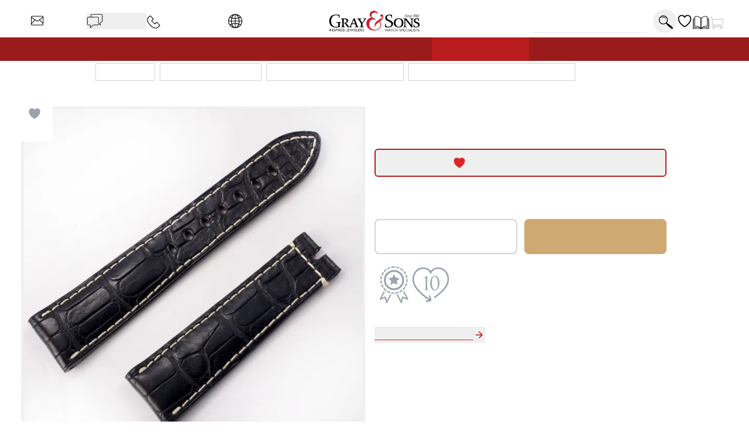

--- FILE ---
content_type: text/html
request_url: https://www.grayandsons.com/n510763-breguet-black-crocodile-strap-22x18/
body_size: 168857
content:
<!DOCTYPE html><html lang="en"><head><meta charSet="utf-8"/><meta http-equiv="x-ua-compatible" content="ie=edge"/><meta name="viewport" content="width=device-width, initial-scale=1, shrink-to-fit=no"/><meta name="generator" content="Gatsby 4.25.9"/><meta data-react-helmet="true" property="og:site_name" content="GrayAndSons.com"/><meta data-react-helmet="true" property="og:locale" content="en"/><meta data-react-helmet="true" property="og:url" content="https://www.grayandsons.com/n510763-breguet-black-crocodile-strap-22x18/"/><meta data-react-helmet="true" property="og:title" content="Breguet black crocodile strap (22x18) | Gray &amp; Sons Jewelers"/><meta data-react-helmet="true" property="og:type" content="product"/><meta data-react-helmet="true" property="og:description" content="Affordable luxury with this remarkable Breguet black crocodile strap (22x18) N510763 from a trusted source of fine Watch Straps/Bandss."/><meta data-react-helmet="true" property="og:image" content="https://cdn.grayandsons.com/s/breguet_black_crocodile_strap_22x18_n510763_0f5a9ddcd0-w1024.jpg.auto"/><meta data-react-helmet="true" property="og:image:alt" content="Gray and Sons"/><meta data-react-helmet="true" name="twitter:card" content="summary"/><meta data-react-helmet="true" name="twitter:creator" content="@grayandsons"/><meta data-react-helmet="true" name="twitter:title" content="Breguet black crocodile strap (22x18) | Gray &amp; Sons Jewelers"/><meta data-react-helmet="true" name="twitter:description" content="Affordable luxury with this remarkable Breguet black crocodile strap (22x18) N510763 from a trusted source of fine Watch Straps/Bandss."/><meta data-react-helmet="true" name="twitter:image" content="https://cdn.grayandsons.com/s/breguet_black_crocodile_strap_22x18_n510763_0f5a9ddcd0-w1024.jpg.auto"/><meta data-react-helmet="true" name="twitter:image:alt" content="Gray and Sons"/><meta data-react-helmet="true" name="description" content="Affordable luxury with this remarkable Breguet black crocodile strap (22x18) N510763 from a trusted source of fine Watch Straps/Bandss."/><meta name="theme-color" content="#fff"/><style data-href="/styles.7d8c63d456deb6e424ff.css" data-identity="gatsby-global-css">.formLoader-stroke{stroke-width:10px;stroke-dasharray:360px;stroke-linecap:round}/*
! tailwindcss v3.4.17 | MIT License | https://tailwindcss.com
*/body,html{scroll-behavior:smooth;scroll-padding-top:50px}.buy-now-text{animation:buyNowFx 2s linear forwards}@keyframes buyNowFx{0%{opacity:0;transform:scale(.7)}10%{opacity:1;transform:scale(1)}90%{opacity:1;transform:scale(1)}to{opacity:0;transform:scale(2)}}.why-us-highlight{--tw-scale-x:100%;--tw-scale-y:100%;--tw-bg-opacity:1;--tw-shadow:0 0 #0000;--tw-shadow-colored:0 0 #0000;animation:highlight 2.5s ease-in-out 1s forwards;background-color:rgb(255 255 255/var(--tw-bg-opacity,1));box-shadow:var(--tw-ring-offset-shadow,0 0 #0000),var(--tw-ring-shadow,0 0 #0000),var(--tw-shadow);transform:translate(var(--tw-translate-x),var(--tw-translate-y)) rotate(var(--tw-rotate)) skewX(var(--tw-skew-x)) skewY(var(--tw-skew-y)) scaleX(var(--tw-scale-x)) scaleY(var(--tw-scale-y))}@keyframes highlight{0%{box-shadow:none;transform:scale(1)}20%{box-shadow:5px 10px 18px #888;transform:scale(1.03)}80%{box-shadow:5px 10px 18px #888;transform:scale(1.03)}to{box-shadow:none;transform:scale(1)}}.desc h3{--tw-text-opacity:1;color:rgb(55 65 81/var(--tw-text-opacity,1));font-size:.875rem;font-weight:600;line-height:1.25rem}@media (min-width:768px){.desc h3{font-size:1.5rem;line-height:2rem}}@keyframes bounce-custom{0%,to{transform:rotate(0deg)}10%{transform:rotate(1deg)}50%{transform:rotate(-1deg)}70%{transform:rotate(.2deg)}90%{transform:rotate(-.2deg)}}.how-it-works h3{height:4rem;text-align:center;text-transform:uppercase}.how-it-works p{font-size:.875rem;line-height:1.25rem;text-align:center}.testimonial-shadow{box-shadow:0 6px 12px rgba(0,0,0,.161)}.hoverScale{transition-duration:.15s}.hoverScale,.hoverScale:hover{transform:translate(var(--tw-translate-x),var(--tw-translate-y)) rotate(var(--tw-rotate)) skewX(var(--tw-skew-x)) skewY(var(--tw-skew-y)) scaleX(var(--tw-scale-x)) scaleY(var(--tw-scale-y))}.hoverScale:hover{--tw-scale-x:1.1;--tw-scale-y:1.1}.button-cta{--tw-border-opacity:1;--tw-bg-opacity:1;--tw-text-opacity:1;background-color:rgb(255 255 255/var(--tw-bg-opacity,1));border-color:rgb(0 0 0/var(--tw-border-opacity,1));border-width:2px;color:rgb(0 0 0/var(--tw-text-opacity,1));padding:.75rem 1.25rem;text-transform:uppercase}.button-cta:hover{--tw-bg-opacity:1;background-color:rgb(229 231 235/var(--tw-bg-opacity,1))}.gns-button{--tw-border-opacity:1;--tw-text-opacity:1;background-color:transparent;border-color:rgb(0 0 0/var(--tw-border-opacity,1));border-radius:.375rem;border-width:2px;margin:.75rem;max-width:-moz-max-content;max-width:max-content;padding:.75rem 1.25rem;transition-duration:.2s}.gns-button,.gns-button:hover{color:rgb(0 0 0/var(--tw-text-opacity,1))}.gns-button:hover{--tw-bg-opacity:1;--tw-text-opacity:1;background-color:rgb(255 255 255/var(--tw-bg-opacity,1))}.button-secondary{--tw-border-opacity:1;--tw-text-opacity:1;border-color:rgb(156 163 175/var(--tw-border-opacity,1));border-width:2px;color:rgb(156 163 175/var(--tw-text-opacity,1));font-weight:700;padding:.5rem;text-align:center}a.button-secondary,button:not(:disabled).button-secondary{--tw-border-opacity:1;--tw-text-opacity:1;border-color:rgb(220 38 38/var(--tw-border-opacity,1));color:rgb(220 38 38/var(--tw-text-opacity,1));transition-duration:.15s}a.button-secondary:hover,button:not(:disabled).button-secondary:hover{--tw-border-opacity:1;--tw-text-opacity:1;--tw-shadow:0 10px 15px -3px rgba(0,0,0,.1),0 4px 6px -4px rgba(0,0,0,.1);--tw-shadow-colored:0 10px 15px -3px var(--tw-shadow-color),0 4px 6px -4px var(--tw-shadow-color);border-color:rgb(0 0 0/var(--tw-border-opacity,1));box-shadow:var(--tw-ring-offset-shadow,0 0 #0000),var(--tw-ring-shadow,0 0 #0000),var(--tw-shadow);color:rgb(0 0 0/var(--tw-text-opacity,1))}.checked-item{text-indent:-1.3125em}.checked-item:before{color:#62a974;content:"✓ "}.visibility-auto{contain-intrinsic-size:auto 1000px;content-visibility:auto}a:not([class]),a[class=""]{--tw-text-opacity:1;color:rgb(220 38 38/var(--tw-text-opacity,1))}a:not([class]):hover,a[class=""]:hover{--tw-text-opacity:1;color:rgb(185 28 28/var(--tw-text-opacity,1))}.icon{stroke-width:0;stroke:currentColor;fill:currentColor;display:inline-block;height:1em;vertical-align:baseline;width:1em}.icon-star{width:5em}.icon.w-12{height:3em;width:3em}.radio-label{align-items:center;border-radius:100px;cursor:pointer;display:flex;transition:.3s}.radio-label:focus-within,.radio-label:hover{background:linear-gradient(180deg,#fff,#fafafa);box-shadow:0 0 2px #888}.radio-input{height:1px;left:0;opacity:0;position:absolute;top:0;width:1px;z-index:-1}.radio-design{background:#c81c1c;border-radius:100px;height:22px;position:relative;width:22px}.radio-design:before{background:linear-gradient(0deg,#f2f2f2,#d9d9d9);border-radius:inherit;content:"";display:inline-block;height:inherit;transform:scale(1);transition:.4s;width:inherit}.radio-input:checked+.radio-design:before{transform:scale(0)}.radio-text{color:#999;font-size:18px;font-weight:900;letter-spacing:1px;margin-left:14px;transition:.3s}.radio-input:checked~.radio-text{color:#c81c1c;letter-spacing:2px}.responsive-box:after{content:"";display:block;padding-bottom:100%;position:relative}.hero div.first-child{display:none!important}.loader-svg{--tw-text-opacity:1;animation:pulse-dl 2s cubic-bezier(.4,0,.6,1) infinite;aspect-ratio:1/1;color:rgb(156 163 175/var(--tw-text-opacity,1));height:100%;width:100%}@keyframes pulse-dl{0%,to{opacity:1}50%{opacity:.5}}.skeleton-svg{animation:move-gb 5s linear infinite;position:relative}.flash-svg{fill:#dc2626;animation:flash-dl 5s linear infinite;inset:0;position:absolute}@keyframes flash-dl{25%{fill-opacity:0}26%{fill-opacity:0}35%{fill-opacity:.4}60%{fill-opacity:0}0%,to{fill-opacity:0}}@keyframes move-gb{0%{x:-10%}25%,to{x:100%}}.flip-x{transform:scaleX(-1)}.advertised-logo{aspect-ratio:16/9;margin-left:auto;margin-right:auto;width:100%}.circle-highlight:after{border:.2rem solid red;border-radius:50%;content:"";left:50%;opacity:0;padding:2rem;position:absolute;top:50%;transform:translateX(-2.2rem) translateY(-2.2rem) scale(.4)}.circle-highlight:hover:after{animation:circleBurst .2s linear forwards;z-index:50}@keyframes circleBurst{0%{opacity:0;transform:translateX(-2.2rem) translateY(-2.2rem) scale(.1)}15%{opacity:1;transform:translateX(-2.2rem) translateY(-2.2rem) scale(.35)}to{opacity:1;transform:translateX(-2.2rem) translateY(-2.2rem) scale(.45)}}.search-input-style:focus{outline:none}.search-input-style:focus+button{--tw-bg-opacity:1;--tw-text-opacity:1;background-color:rgb(185 28 28/var(--tw-bg-opacity,1));color:rgb(255 255 255/var(--tw-text-opacity,1))}.banner-h2-grow{font-size:calc(1.5rem + .92308vw - 2.76923px)}.banner-h3-grow{font-size:calc(.7rem + .30769vw - .92308px)}.home-subscribe-animations{animation:fadeDrop 1s linear forwards;animation-direction:normal}.home-subscribe-animations2{animation:fadeDrop 1s linear backwards;animation-direction:reverse}.delay1{animation-delay:.2s}.delay2{animation-delay:.4s}.delay3{animation-delay:1.2s}@keyframes fadeDrop{0%{opacity:1;transform:translateY(0)}to{opacity:0;transform:translateY(3rem)}}.checkmark{stroke-width:2;stroke:#fff;stroke-miterlimit:10;animation:fill .4s ease-in-out 1.5s forwards,scale .3s ease-in-out 2.2s both;border-radius:50%;box-shadow:inset 0 0 0 #00dc00;display:block;height:56px;width:56px}.checkmark__circle{stroke-dasharray:166;stroke-dashoffset:166;stroke-width:2;stroke-miterlimit:10;stroke:#00dc00;fill:none;animation:stroke .6s cubic-bezier(.65,0,.45,1) forwards;animation-delay:1s}.checkmark__check{stroke-dasharray:40;stroke-dashoffset:40;animation:stroke .3s cubic-bezier(.65,0,.45,1) forwards;animation-delay:1.8s;transform-origin:50% 50%}@keyframes stroke{to{stroke-dashoffset:0}}@keyframes scale{0%,to{transform:none}50%{transform:scale3d(1.1,1.1,1)}}@keyframes fill{to{box-shadow:inset 0 0 0 30px #00dc00}}.active-btn:before{background-color:red;border:2px solid #fff;border-radius:50%;content:"";height:15px;position:absolute;right:0;top:0;transform:translate(5px,-5px);width:15px;z-index:0}.two-tone{background-image:linear-gradient(to top right,#acacac,#fff 50%,#fadd67 50.1%,#fff)}.active-btn:after{animation:ping 1.5s ease-out infinite;background-color:red;border-radius:50%;content:"";height:15px;position:absolute;right:0;top:0;transform:translate(5px,-5px);transform-origin:3px 12px;width:15px;z-index:-1}@font-face{font-display:swap;font-family:Lato;font-style:normal;font-weight:400;src:url([data-uri]) format("woff2");unicode-range:u+00??,u+0131,u+0152-0153,u+02bb-02bc,u+02c6,u+02da,u+02dc,u+2000-206f,u+2074,u+20ac,u+2122,u+2191,u+2193,u+2212,u+2215,u+feff,u+fffd}@font-face{font-display:swap;font-family:Lato;font-style:normal;font-weight:700;src:url([data-uri]) format("woff2");unicode-range:u+00??,u+0131,u+0152-0153,u+02bb-02bc,u+02c6,u+02da,u+02dc,u+2000-206f,u+2074,u+20ac,u+2122,u+2191,u+2193,u+2212,u+2215,u+feff,u+fffd}.prose h2.underline-title,.prose-xl h2.underline-title{font-size:1.25rem}mark{background-color:rgba(0,0,0,.05);font-weight:700;-webkit-text-decoration:underline dotted red;text-decoration:underline dotted red;text-underline-offset:4px}@keyframes overline-grow{0%{height:10%;width:0}50%{height:10%;width:100%}55%{height:10%;width:100%}to{height:100%;width:100%}}@keyframes triangle-shift{0%{transform:translateX(-.5rem)}to{transform:translateX(0)}}.burger-line{--tw-bg-opacity:1;background-color:rgb(185 28 28/var(--tw-bg-opacity,1));border-radius:.375rem;padding:2px;position:absolute;width:25px}.line1-initial{top:0}.line2-initial{top:40%}.line3-initial{bottom:0}.line1-close{animation:burger-line1-close 1s ease-in-out forwards;top:0}.line2-close{animation:burger-line2-close 1s ease-in-out forwards;top:40%}.line3-close{animation:burger-line3-close 1s ease-in-out forwards;bottom:0}.line1-open{animation:burger-line1-open 1s reverse forwards;top:0}.line2-open{animation:burger-line2-open 1s reverse forwards;top:40%}.line3-open{animation:burger-line3-open 1s reverse forwards;bottom:0}.fade-text{animation:fade-text-dl .3s ease-in both}@keyframes burger-line1-close{0%{margin-top:0;transform:translate(0);transform-origin:50% 10px}35%{margin-top:0;transform:translateY(8px);transform-origin:50% 10px}49%{margin-top:0;transform:rotate(0) translateY(8px);transform-origin:50% 10px}50%{margin-top:0;transform:rotate(0) translateY(8px);transform-origin:50% 10px}to{transform:rotate(-45deg) translateY(8px);transform-origin:50% 10px}}@keyframes burger-line2-close{0%{opacity:1}49%{opacity:1}50%{opacity:0}to{opacity:0}}@keyframes burger-line3-close{0%{margin-bottom:0;transform:translate(0);transform-origin:50% -5px}35%{margin-bottom:0;transform:translateY(-8px);transform-origin:50% -5px}49%{margin-bottom:0;transform:rotate(0) translateY(-8px);transform-origin:50% -5px}50%{margin-bottom:0;transform:rotate(0) translateY(-8px);transform-origin:50% -5px}to{transform:rotate(45deg) translateY(-8px);transform-origin:50% -5px}}@keyframes burger-line1-open{0%{margin-top:0;transform:translate(0);transform-origin:50% 10px}35%{margin-top:0;transform:translateY(8px);transform-origin:50% 10px}49%{margin-top:0;transform:rotate(0) translateY(8px);transform-origin:50% 10px}50%{margin-top:0;transform:rotate(0) translateY(8px);transform-origin:50% 10px}to{transform:rotate(-45deg) translateY(8px);transform-origin:50% 10px}}@keyframes burger-line2-open{0%{opacity:1}49%{opacity:1}50%{opacity:0}to{opacity:0}}@keyframes burger-line3-open{0%{margin-bottom:0;transform:translate(0);transform-origin:50% -5px}35%{margin-bottom:0;transform:translateY(-8px);transform-origin:50% -5px}49%{margin-bottom:0;transform:rotate(0) translateY(-8px);transform-origin:50% -5px}50%{margin-bottom:0;transform:rotate(0) translateY(-8px);transform-origin:50% -5px}to{transform:rotate(45deg) translateY(-8px);transform-origin:50% -5px}}@keyframes open-mobile-menu{0%{height:100vh;opacity:0;overflow:hidden;position:fixed;width:100vw;z-index:1}to{height:100vh;opacity:1;position:fixed;width:100vw;z-index:1}}@keyframes fade-text-dl{0%{opacity:0}to{opacity:1}}.underline-title{display:block;font-size:1.25rem;font-weight:700;margin-left:auto;margin-right:auto;max-width:-moz-max-content;max-width:max-content;text-align:center;text-decoration-color:#dc2626;text-decoration-line:underline;text-decoration-thickness:2px;text-transform:uppercase;text-underline-offset:4px}.calc-h{max-height:calc(100vh - 300px)}.red-raised-btn{--tw-border-opacity:1;--tw-bg-opacity:1;--tw-text-opacity:1;background-color:rgb(185 28 28/var(--tw-bg-opacity,1));border-radius:.375rem;border-width:2px;color:rgb(255 255 255/var(--tw-text-opacity,1));font-weight:700;text-align:center;text-transform:uppercase;transition-duration:.2s}.red-raised-btn,.red-raised-btn:hover{border-color:rgb(185 28 28/var(--tw-border-opacity,1))}.red-raised-btn:hover{--tw-translate-y:-0.25rem;--tw-border-opacity:1;--tw-bg-opacity:1;--tw-text-opacity:1;--tw-shadow:0 10px 15px -3px rgba(0,0,0,.1),0 4px 6px -4px rgba(0,0,0,.1);--tw-shadow-colored:0 10px 15px -3px var(--tw-shadow-color),0 4px 6px -4px var(--tw-shadow-color);background-color:rgb(255 255 255/var(--tw-bg-opacity,1));box-shadow:var(--tw-ring-offset-shadow,0 0 #0000),var(--tw-ring-shadow,0 0 #0000),var(--tw-shadow);color:rgb(185 28 28/var(--tw-text-opacity,1));transform:translate(var(--tw-translate-x),var(--tw-translate-y)) rotate(var(--tw-rotate)) skewX(var(--tw-skew-x)) skewY(var(--tw-skew-y)) scaleX(var(--tw-scale-x)) scaleY(var(--tw-scale-y))}.icon-warranty{stroke-width:2;fill:#c4c4c4;stroke:transparent;stroke-dasharray:350;stroke-dashoffset:0}.group:hover .icon-warranty{animation:animate-warranty 1.5s ease-in forwards}@keyframes animate-warranty{0%{stroke-dashoffset:0;fill:#c4c4c4;stroke:transparent}10%{stroke-dashoffset:350;fill:#c4c4c4;stroke:transparent}50%{stroke-dashoffset:700;stroke:red;fill:#c4c4c4}to{stroke-dashoffset:700;fill:red;stroke:red}}.icon-like-new{stroke-width:2;stroke:transparent;fill:#c4c4c4;stroke-dasharray:400;stroke-dashoffset:0}.group:hover .icon-like-new{animation:animate-like-new 1.5s ease-in forwards}@keyframes animate-like-new{0%{stroke-dashoffset:0;fill:#c4c4c4;stroke:transparent}10%{stroke-dashoffset:-400;fill:#c4c4c4;stroke:transparent}50%{stroke-dashoffset:-800;stroke:red;fill:#c4c4c4}to{stroke-dashoffset:-800;fill:red;stroke:red}}.icon-return-policy{stroke-width:2;stroke:transparent;fill:#c4c4c4;stroke-dasharray:450;stroke-dashoffset:0}.group:hover .icon-return-policy{animation:animate-like-new 1.5s ease-in forwards}.phone-wave1,.phone-wave2{opacity:0}a:hover .phone-wave1{animation:phone-wave-fx 1.5s linear .4s infinite}a:hover .phone-wave2{animation:phone-wave-fx 1.5s linear infinite}@keyframes animate-return-policy{0%{stroke-dashoffset:0;fill:#c4c4c4;stroke:transparent}10%{stroke-dashoffset:-450;fill:#c4c4c4;stroke:transparent}50%{stroke-dashoffset:-1100;stroke:red;fill:#c4c4c4}to{stroke-dashoffset:-1100;fill:red;stroke:red}}.menu-icon{width:1.75rem}.menu-icon svg{height:100%}.chat-dot-blink1{animation:live-chat 1.5s linear infinite}.chat-dot-blink2{animation:live-chat 1.5s linear .33s infinite}.chat-dot-blink3{animation:live-chat 1.5s linear .66s infinite}@keyframes live-chat{0%,to{--tw-translate-y:0px;opacity:1;transform:translate(var(--tw-translate-x),var(--tw-translate-y)) rotate(var(--tw-rotate)) skewX(var(--tw-skew-x)) skewY(var(--tw-skew-y)) scaleX(var(--tw-scale-x)) scaleY(var(--tw-scale-y))}30%,70%{--tw-translate-y:0px;opacity:1;transform:translate(var(--tw-translate-x),var(--tw-translate-y)) rotate(var(--tw-rotate)) skewX(var(--tw-skew-x)) skewY(var(--tw-skew-y)) scaleX(var(--tw-scale-x)) scaleY(var(--tw-scale-y))}50%{--tw-translate-y:-0.05rem;opacity:0;transform:translate(var(--tw-translate-x),var(--tw-translate-y)) rotate(var(--tw-rotate)) skewX(var(--tw-skew-x)) skewY(var(--tw-skew-y)) scaleX(var(--tw-scale-x)) scaleY(var(--tw-scale-y))}}@keyframes phone-wave-fx{0%,to{opacity:0}20%,90%{opacity:0}25%,65%{opacity:1}}.catalog-icon:hover .right-page{animation:turn-page 1.5s ease-in-out infinite;transform-origin:100px}@keyframes turn-page{0%{transform:scaleX(1.15) skewY(13deg)}50%{transform:scaleX(.7) skewY(-7deg)}to{transform:scaleX(-1) skewY(0deg)}}.email-line1,.email-line2,.email-line3{transform:scaleX(0);transform-origin:left}a:hover .email-line1{animation:email-line-fx 2s linear infinite}a:hover .email-line2{animation:email-line-fx 2s linear .2s infinite}a:hover .email-line3{animation:email-line-fx 2s linear .4s infinite}@keyframes email-line-fx{0%{transform:scaleX(0)}25%{transform:scaleX(100%)}50%{opacity:1;transform:scaleX(100%)}to{opacity:0;transform:scaleX(100%)}}.icon-search{transform:rotate(0) translateY(0) scale(1)}.icon-search:hover{animation:search-loop .3s ease-out both;transform-origin:bottom right}@keyframes search-loop{0%{transform:scale(1)}to{transform:translateX(10px) translateY(10px) scale(1.5)}}.cart-top{animation:cart-drop 1.5s linear .5s forwards;transform-origin:3rem 10rem}.cart-top,.cart-top-stopped{transform:rotate(0deg)}@keyframes cart-drop{0%{--tw-rotate:0deg;transform:translate(var(--tw-translate-x),var(--tw-translate-y)) rotate(var(--tw-rotate)) skewX(var(--tw-skew-x)) skewY(var(--tw-skew-y)) scaleX(var(--tw-scale-x)) scaleY(var(--tw-scale-y))}18%{--tw-rotate:3deg;transform:translate(var(--tw-translate-x),var(--tw-translate-y)) rotate(var(--tw-rotate)) skewX(var(--tw-skew-x)) skewY(var(--tw-skew-y)) scaleX(var(--tw-scale-x)) scaleY(var(--tw-scale-y))}22%{--tw-rotate:-2deg;transform:translate(var(--tw-translate-x),var(--tw-translate-y)) rotate(var(--tw-rotate)) skewX(var(--tw-skew-x)) skewY(var(--tw-skew-y)) scaleX(var(--tw-scale-x)) scaleY(var(--tw-scale-y))}30%{--tw-rotate:0deg;transform:translate(var(--tw-translate-x),var(--tw-translate-y)) rotate(var(--tw-rotate)) skewX(var(--tw-skew-x)) skewY(var(--tw-skew-y)) scaleX(var(--tw-scale-x)) scaleY(var(--tw-scale-y))}35%{--tw-rotate:-2deg;transform:translate(var(--tw-translate-x),var(--tw-translate-y)) rotate(var(--tw-rotate)) skewX(var(--tw-skew-x)) skewY(var(--tw-skew-y)) scaleX(var(--tw-scale-x)) scaleY(var(--tw-scale-y))}40%{--tw-rotate:0deg;transform:translate(var(--tw-translate-x),var(--tw-translate-y)) rotate(var(--tw-rotate)) skewX(var(--tw-skew-x)) skewY(var(--tw-skew-y)) scaleX(var(--tw-scale-x)) scaleY(var(--tw-scale-y))}to{--tw-rotate:0deg;transform:translate(var(--tw-translate-x),var(--tw-translate-y)) rotate(var(--tw-rotate)) skewX(var(--tw-skew-x)) skewY(var(--tw-skew-y)) scaleX(var(--tw-scale-x)) scaleY(var(--tw-scale-y))}}.cart-cargo{animation:color-fill .5s linear 1.5s forwards;opacity:0}.cart-cargo,.cart-cargo-empty{fill:currentColor;--tw-text-opacity:1;color:rgb(255 255 255/var(--tw-text-opacity,1))}.cart-cargo-empty{opacity:1}.cart-cargo-stopped{fill:currentColor;--tw-text-opacity:1;color:rgb(185 28 28/var(--tw-text-opacity,1));opacity:1}@keyframes color-fill{0%,90%{--tw-text-opacity:1;color:rgb(255 255 255/var(--tw-text-opacity,1));opacity:1}to{--tw-text-opacity:1;color:rgb(185 28 28/var(--tw-text-opacity,1));opacity:1}}.item-cart-stopped{border-radius:50%;transform:translateX(.7rem) translateY(-.2rem) scale(2.1)}.item-cart-animation{animation:drop-item 2s linear forwards,circle-rise 1s ease-out 2s forwards;transform:translateX(.7rem) translateY(-8rem) rotate(0)}@keyframes drop-item{0%{transform:translateX(.7rem) translateY(-7rem) rotate(0)}5%{transform:translateX(.7rem) translateY(-7rem) rotate(1turn)}30%{transform:translateX(1.1rem) translateY(.3rem) rotate(90deg)}40%{transform:translateX(.7rem) translateY(-.3rem) rotate(0)}50%{transform:translateX(.5rem) translateY(.1rem) rotate(-25deg)}60%{transform:translateX(.5rem) translateY(-.2rem) rotate(45deg)}65%{transform:translateX(.7rem) translateY(-.3rem) rotate(180deg)}75%{transform:translateX(.7rem) translateY(-.1rem) rotate(240deg)}to{transform:translateX(.7rem) translateY(.74rem) rotate(540deg)}}@keyframes circle-rise{0%{border-radius:50%;transform:translateX(.7rem) translateY(1rem) scale(.5)}50%{border-radius:50%;transform:translateX(.7rem) translateY(-.18rem) scale(1)}to{border-radius:50%;transform:translateX(.7rem) translateY(-.2rem) scale(2.1)}}.item-cart-animation p{animation:fade-text-dl .3s ease-in 3s both}.item-cart-animation p,.item-cart-stopped p{font-size:6px;transform:translateX(0) translateY(-.03rem)}@media (min-width:1024px){.cart-motion{margin-left:2rem}}.cart-motion{animation:cart-motion-fx 1.5s ease-in-out forwards}@keyframes cart-motion-fx{0%{left:-30%}25%{left:-10%}32%{left:20%}35%{left:25%}70%{left:20%}to{left:110%}}.cart-package{left:28%}@media (min-width:1024px){.cart-package{left:33%}}.cart-package{animation:cart-package-fx .3s linear .3s forwards;background-color:#fff;content:"";padding:.3rem;position:absolute;top:0;transform:translateY(-250%);z-index:5}@keyframes cart-package-fx{0%{transform:translateY(-250%)}90%{opacity:1;transform:translateY(250%)}to{opacity:0;transform:translateY(250%)}}.atc-top{animation:cart-drop-btn 1s linear .2s forwards;transform:rotate(0deg);transform-origin:3rem 10rem}@keyframes cart-drop-btn{0%{--tw-rotate:0deg;transform:translate(var(--tw-translate-x),var(--tw-translate-y)) rotate(var(--tw-rotate)) skewX(var(--tw-skew-x)) skewY(var(--tw-skew-y)) scaleX(var(--tw-scale-x)) scaleY(var(--tw-scale-y))}5%{--tw-rotate:-5deg;transform:translate(var(--tw-translate-x),var(--tw-translate-y)) rotate(var(--tw-rotate)) skewX(var(--tw-skew-x)) skewY(var(--tw-skew-y)) scaleX(var(--tw-scale-x)) scaleY(var(--tw-scale-y))}18%{--tw-rotate:5deg;transform:translate(var(--tw-translate-x),var(--tw-translate-y)) rotate(var(--tw-rotate)) skewX(var(--tw-skew-x)) skewY(var(--tw-skew-y)) scaleX(var(--tw-scale-x)) scaleY(var(--tw-scale-y))}22%{--tw-rotate:-2deg;transform:translate(var(--tw-translate-x),var(--tw-translate-y)) rotate(var(--tw-rotate)) skewX(var(--tw-skew-x)) skewY(var(--tw-skew-y)) scaleX(var(--tw-scale-x)) scaleY(var(--tw-scale-y))}30%{--tw-rotate:0deg;transform:translate(var(--tw-translate-x),var(--tw-translate-y)) rotate(var(--tw-rotate)) skewX(var(--tw-skew-x)) skewY(var(--tw-skew-y)) scaleX(var(--tw-scale-x)) scaleY(var(--tw-scale-y))}35%{--tw-rotate:-2deg;transform:translate(var(--tw-translate-x),var(--tw-translate-y)) rotate(var(--tw-rotate)) skewX(var(--tw-skew-x)) skewY(var(--tw-skew-y)) scaleX(var(--tw-scale-x)) scaleY(var(--tw-scale-y))}40%{--tw-rotate:2deg;transform:translate(var(--tw-translate-x),var(--tw-translate-y)) rotate(var(--tw-rotate)) skewX(var(--tw-skew-x)) skewY(var(--tw-skew-y)) scaleX(var(--tw-scale-x)) scaleY(var(--tw-scale-y))}45%{--tw-translate-y:0.25rem;--tw-rotate:-2deg;transform:translate(var(--tw-translate-x),var(--tw-translate-y)) rotate(var(--tw-rotate)) skewX(var(--tw-skew-x)) skewY(var(--tw-skew-y)) scaleX(var(--tw-scale-x)) scaleY(var(--tw-scale-y))}50%{--tw-translate-y:0px;--tw-rotate:0deg;transform:translate(var(--tw-translate-x),var(--tw-translate-y)) rotate(var(--tw-rotate)) skewX(var(--tw-skew-x)) skewY(var(--tw-skew-y)) scaleX(var(--tw-scale-x)) scaleY(var(--tw-scale-y))}to{--tw-rotate:0deg;transform:translate(var(--tw-translate-x),var(--tw-translate-y)) rotate(var(--tw-rotate)) skewX(var(--tw-skew-x)) skewY(var(--tw-skew-y)) scaleX(var(--tw-scale-x)) scaleY(var(--tw-scale-y))}}.atc-cargo{--tw-text-opacity:1;animation:color-fill .5s .6s reverse forwards;color:rgb(255 255 255/var(--tw-text-opacity,1));opacity:0}.fade-in-now{animation:fade-in .5s linear forwards;opacity:0}.fade-in-later{animation:fade-in .5s linear .6s forwards;opacity:0}.fade-in{animation:fade-in .5s linear 1.3s forwards;opacity:0}.atc-text{animation:bump .3s linear .2s forwards,fade-out .5s linear .3s forwards}.animate-fade-out{animation:fade-out .5s linear 1s forwards}.animation-delay-4000{animation-delay:4s}@keyframes bump{0%{transform:translateX(0)}to{transform:translateX(1rem)}}@keyframes fade-out{0%{opacity:1}to{opacity:0}}@keyframes fade-out-20{0%{opacity:.2}to{opacity:0}}.contact-svg{animation:fadein .5s ease-out forwards}@keyframes fadein{0%{opacity:0;transform:translateX(-10%)}to{opacity:1;transform:translateX(0)}}.at-symbol-card{animation:burst 1s ease-out forwards,y-movement2 5s ease-in-out 1.8s infinite}.image-card{animation:burst 1s ease-out forwards,y-movement2 5s ease-in-out 1.2s infinite}.heart-card{animation:burst 1s ease-out forwards,y-movement2 8s ease-in-out 1.2s infinite}.message-paper{animation:burst 1s ease-out forwards,y-movement2 5s ease-in-out 1.5s infinite}@keyframes burst{0%{opacity:0;transform:scale(0) translateX(10%) translateY(350%);transform-origin:50% 75%}20%{opacity:0;transform:scale(0) translateX(0) translateY(0);transform-origin:50% 75%}to{opacity:1;transform:scale(1) translateX(0) translateY(0);transform-origin:50% 75%}}@keyframes y-movement2{0%{transform:translateY(0)}50%{transform:translateY(-2%)}to{transform:translateY(0)}}.all-gift-box-elements{animation:y-movement3 .5s ease-out forwards,gift-bounce 3s ease-in-out .5s infinite;transform-origin:bottom center}.telephone-wire{animation:y-movement3 1s ease-out forwards,gift-bounce 3s ease-in-out 1s infinite}.telephone-base{animation:y-movement3 1s ease-out forwards}.telephone-handle{animation:y-movement3 1s ease-out forwards,handle-shake 10s ease-in-out 3s infinite;transform-origin:55% 20%}@keyframes handle-shake{0%{transform:rotate(0)}1%{transform:rotate(3deg)}2%{transform:rotate(-3deg)}3%{transform:rotate(3deg)}4%{transform:rotate(0deg)}to{transform:rotate(0)}}@keyframes y-movement3{0%{opacity:0;transform:translateY(-100%) scaleY(.1)}30%{opacity:1;transform:translateY(3%) scaleY(1)}50%{opacity:1;transform:translateY(0) scaleY(.7)}85%{opacity:1;transform:translateY(1.5%) scaleY(1.05)}to{opacity:1;transform:translateY(0) scaleY(1)}}@keyframes gift-bounce{0%{transform:translateY(0)}50%{transform:translateY(-2%)}to{transform:translateY(0)}}.gift-shadow{animation:shadow 3s linear .5s infinite;transform-origin:50% 100%}@keyframes shadow{0%,to{filter:blur(.1rem);transform:scaleX(1)}50%{filter:blur(.2rem);transform:scaleX(.9)}}.left-bow{animation:ribbon-movement 9s ease-in-out .5s infinite;transform-origin:84px 117px}.center-bow{animation:ribbon-movement 10s ease-in-out .6s infinite;transform-origin:77px 112px}.right-bow{animation:ribbon-movement 8s ease-in-out .5s infinite;transform-origin:67px 119px}@keyframes ribbon-movement{0%,to{transform:rotate(0)}50%{transform:rotate(3deg)}}.progress-bar-bg-completed{animation:progress-done 5s linear forwards;background-color:gray;border:1px solid #000;border-radius:.5rem;height:1em;overflow:hidden;position:absolute;width:20em}.progress-bar-load{background-color:#ceaa72;border-bottom:1px solid #775c1c;border-radius:.5rem;border-right:1px solid #fff;border-top:1px solid #fff;height:100%;position:absolute;transform:scaleX(100%);transform-origin:left center;width:100%}.container-dl{aspect-ratio:1/1;margin-left:auto;margin-right:auto;padding:1.25rem;position:relative}.dotted-circle{animation:fade-in-dl 1s linear forwards,spin 1s linear 1s infinite;background:transparent;border:5.2px dashed rgba(0,0,0,.3);border-radius:50%;height:80%;margin:10%;width:80%}.dotted-circle,.solid-circle{left:0;position:absolute;top:0}.solid-circle{animation:grow 1s cubic-bezier(.89,-.01,.5,1.39) forwards;background-color:#ceaa72;border-radius:50%;height:90%;margin:5%;width:90%}.circle-burst1{animation:ping 1s cubic-bezier(0,0,.2,1) both;left:0;top:0}.circle-burst1,.circle-burst2{background:transparent;border:4px dotted #ceaa72;border-radius:50%;height:10em;position:absolute;width:10em}.circle-burst2{animation:fade-in-dl .2s 1.5s both,ping 1s cubic-bezier(0,0,.2,1) 1.7s both;left:-5%;top:60%;z-index:4}.circle-burst3{animation:fade-in-dl .2s 2s both,ping 1s cubic-bezier(0,0,.2,1) 2.2s both;background:transparent;border:4px dotted #ceaa72;border-radius:50%;height:8em;left:80%;position:absolute;top:60%;transform:opacity(0);width:8em;z-index:4}.lg-image-block{animation:pop-in 2s forwards,bounce 4s 2s infinite;background-color:#fff;height:50%;left:5%;overflow:hidden;position:absolute;top:25%;width:90%}.top-movement{animation:wave-motion 4s ease-in-out infinite alternate;transform-origin:50% 30%}.loader-money-bag{animation:fall 1s ease-in-out 10s forwards;color:#ceaa72;left:0;position:absolute;top:-100%;transform-origin:bottom center;z-index:5}.loader-search-loop{animation:searching 10s ease-in-out forwards;left:0;position:absolute;top:10%;transform-origin:50% 50%}.fade-in-dl{animation:grow 1s 1.5s both}.fade-out{animation:grow backward 1s 1.5s}.white-box{animation:slide-in-dl 1s 9s forwards;background-color:#fff;height:100%;position:absolute;transform:translateY(-120%);width:100%;z-index:3}@keyframes slide-in-dl{0%{transform:translateY(-120%)}to{transform:translateY(0)}}@keyframes fade-in-dl{0%{opacity:0;transform:rotate(60deg)}to{opacity:100%;transform:rotate(78.9deg)}}@keyframes grow{0%,25%{transform:scale(0)}to{transform:scale(100%)}}@keyframes pop-in{0%{border-radius:50%;transform:scale(0)}50%{border-radius:50%;transform:scale(0)}75%{border-radius:0;transform:scale(70%,120%)}76%{border-radius:0;transform:scale(70%,120%)}85%{border-radius:0;transform:scale(105%)}91%{border-radius:0;transform:scale(95%)}to{border-radius:0;transform:scale(100%)}}@keyframes wave-motion{0%{transform:rotate(-10deg)}to{transform:rotate(10deg)}}@keyframes fall{40%{top:0;transform:scaleY(100%) translateY(-100%)}75%{top:0;transform:scaleY(80%) translateY(0)}90%{top:0;transform:scaleY(105%) translateY(0)}to{top:0;transform:scaleY(100%) translateY(0)}}@keyframes searching{0%{transform:translateY(-100%)}30%{transform:translateY(-100%)}45%{transform:translate(10%)}60%{transform:translate(20%,10%)}70%{transform:translate(0)}80%{transform:translate(-10%,-10%)}to{transform:translateY(100%)}}@keyframes progress-pop{0%{height:2em;transform:translateY(-10000%);width:1em}15%{height:.7em;transform:translateY(50%);width:1em}18%{height:1.4em;transform:translateY(-200%);width:1em}22%{height:1.6em;transform:translateY(-250%);width:1em}23%{height:1.2em;transform:translateY(-350%);width:1em}28%{height:1em;transform:translateY(-400%);width:1em}32%{height:1.2em;transform:translateY(10%);width:1em}35%{height:1em;transform:translateY(0);width:10em}37%{height:1em;transform:translateY(0);width:100%}45%{height:1em;transform:translateY(0);width:100%}to{width:100%}}@keyframes progress-done{0%{width:100%}10%{transform:scale(100%);width:1em}15%{transform:scale(700%);width:1em}16%{transform:scale(800%);width:1em}18%{transform:scale(700%);width:1em}to{transform:scale(700%);width:1em}}.animate-shake{animation:shake .5s cubic-bezier(.4,0,.2,1) forwards}@keyframes shake{0%{transform:rotate(0deg)}25%{transform:rotate(5deg)}50%{transform:rotate(0eg)}75%{transform:rotate(-5deg)}to{transform:rotate(0deg)}}.skeleton:before{animation:loading 1s cubic-bezier(.4,0,.2,1) infinite;background:linear-gradient(90deg,transparent,hsla(0,0%,100%,.5),transparent);content:"";display:block;height:100%;left:0;position:absolute;top:0;width:200px}@keyframes loading{0%{left:-200px}to{left:100%}}.cart-alert-motion{animation:cart-alert 4.8s ease-in-out;bottom:-15%;max-width:600px;width:6rem}@keyframes cart-alert{0%{bottom:-15%;width:6rem}8%{bottom:17%;width:6rem}10%{bottom:14%;width:6rem}15%{bottom:15%;width:6rem}20%{bottom:15%;max-width:660px;width:82vw}22%{bottom:15%;max-width:590px;width:78vw}25%{bottom:15%;max-width:600px;width:80vw}75%{bottom:15%;max-width:600px;width:80vw}92%{bottom:15%;max-width:660px;width:82vw}95%{bottom:18%;width:6rem}to{bottom:-15%;width:6rem}}.chosen-payment{animation:chosen-hideout 1s cubic-bezier(.99,-.43,.52,1.16) forwards;max-width:150px;overflow:hidden}@keyframes chosen-hideout{0%{max-width:150px;opacity:1}60%{max-width:150px;opacity:0}61%{max-width:150px;opacity:0}to{max-width:0;opacity:0}}.payment-selection{animation:payment-selection 1s cubic-bezier(.99,-.43,.52,1.16) forwards}@keyframes payment-selection{0%{height:3rem;opacity:1;padding:.5rem}30%{height:3rem;opacity:0;padding:.5rem}40%{height:3rem;opacity:0;padding:.5rem}to{height:0;opacity:0;padding:0}}.alert-fade-text{animation:alert-fade 4.8s ease-in-out;opacity:0}@keyframes alert-fade{0%{opacity:0}17%{opacity:0}30%{opacity:1}90%{opacity:1}95%{opacity:0}}.flex-1{flex:1 1}.size-guide-expand{animation:expand .8s ease-in-out .5s forwards;opacity:0}@keyframes expand{0%{min-height:0;opacity:0}to{min-height:30vh;opacity:1}}input::-webkit-inner-spin-button,input::-webkit-outer-spin-button{-webkit-appearance:none;margin:0}input[type=number]{-moz-appearance:textfield}.gmrb-placeholder{border:none!important;display:block;left:-12px;position:fixed;transform:translateY(12px);width:-moz-max-content;width:max-content}.bg{animation:slide 3s ease-in-out infinite alternate;background-image:linear-gradient(-60deg,#f8edd2 50%,#c7b793 0);height:100%;left:-50%;opacity:.5;width:200%;z-index:-1}.bg2{animation-direction:alternate-reverse;animation-duration:8s}.bg3{animation-duration:10s}.content{color:#fff;font-weight:900;text-align:center}@keyframes slide{0%{transform:translateX(-25%)}to{transform:translateX(25%)}}.card-fade-in{animation:card-fade 1s ease-in-out forwards}@keyframes card-fade{0%{opacity:0}to{opacity:1}}.down-point-shape{clip-path:polygon(0 0,100% 0,100% 15%,50% 100%,0 15%)}.carousel{-ms-overflow-style:none;display:flex;scrollbar-width:none;transition:all .7s ease-out}.carousel.no-transition{transition:none}.carousel.show-1-gap-4>*{margin-right:1.6rem;width:100%}.carousel.show-1-gap-4.item-1{transform:translateX(calc(-100% - 1.6rem))}.carousel.show-1-gap-4.item-2{transform:translateX(calc(-200% - 3.2rem))}.carousel.show-1-gap-4.item-3{transform:translateX(calc(-300% - 4.8rem))}.carousel.show-1-gap-4.item-4{transform:translateX(calc(-400% - 6.4rem))}.carousel.show-1-gap-4.item-5{transform:translateX(calc(-500% - 8rem))}.carousel.show-1-gap-4.item-6{transform:translateX(calc(-600% - 9.6rem))}.carousel.show-1-gap-4.item-7{transform:translateX(calc(-700% - 11.2rem))}.carousel.show-1-gap-4.item-8{transform:translateX(calc(-800% - 12.8rem))}.carousel.show-1-gap-4.item-9{transform:translateX(calc(-900% - 14.4rem))}.carousel.show-1-gap-4.item-10{transform:translateX(calc(-1000% - 16rem))}.carousel.show-1-gap-4.item-11{transform:translateX(calc(-1100% - 17.6rem))}.carousel.show-1-gap-4.item-12{transform:translateX(calc(-1200% - 19.2rem))}.carousel.show-1-gap-4.item-13{transform:translateX(calc(-1300% - 20.8rem))}.carousel.show-1-gap-4.item-14{transform:translateX(calc(-1400% - 22.4rem))}.carousel.show-1-gap-4.item-15{transform:translateX(calc(-1500% - 24rem))}.carousel.show-1-gap-4.item-16{transform:translateX(calc(-1600% - 25.6rem))}.carousel.show-1-gap-4.item-17{transform:translateX(calc(-1700% - 27.2rem))}.carousel.show-1-gap-4.item-18{transform:translateX(calc(-1800% - 28.8rem))}.carousel.show-1-gap-4.item-19{transform:translateX(calc(-1900% - 30.4rem))}.carousel.show-1-gap-4.item-20{transform:translateX(calc(-2000% - 32rem))}.carousel.show-2-gap-4>*{margin-right:1.6rem;width:calc(50% - .8rem)}.carousel.show-2-gap-4.item-1{transform:translateX(calc(-50% - .8rem))}.carousel.show-2-gap-4.item-2{transform:translateX(calc(-100% - 1.6rem))}.carousel.show-2-gap-4.item-3{transform:translateX(calc(-150% - 2.4rem))}.carousel.show-2-gap-4.item-4{transform:translateX(calc(-200% - 3.2rem))}.carousel.show-2-gap-4.item-5{transform:translateX(calc(-250% - 4rem))}.carousel.show-2-gap-4.item-6{transform:translateX(calc(-300% - 4.8rem))}.carousel.show-2-gap-4.item-7{transform:translateX(calc(-350% - 5.6rem))}.carousel.show-2-gap-4.item-8{transform:translateX(calc(-400% - 6.4rem))}.carousel.show-2-gap-4.item-9{transform:translateX(calc(-450% - 7.2rem))}.carousel.show-2-gap-4.item-10{transform:translateX(calc(-500% - 8rem))}.carousel.show-2-gap-4.item-11{transform:translateX(calc(-550% - 8.8rem))}.carousel.show-2-gap-4.item-12{transform:translateX(calc(-600% - 9.6rem))}.carousel.show-2-gap-4.item-13{transform:translateX(calc(-650% - 10.4rem))}.carousel.show-2-gap-4.item-14{transform:translateX(calc(-700% - 11.2rem))}.carousel.show-2-gap-4.item-15{transform:translateX(calc(-750% - 12rem))}.carousel.show-2-gap-4.item-16{transform:translateX(calc(-800% - 12.8rem))}.carousel.show-2-gap-4.item-17{transform:translateX(calc(-850% - 13.6rem))}.carousel.show-2-gap-4.item-18{transform:translateX(calc(-900% - 14.4rem))}.carousel.show-2-gap-4.item-19{transform:translateX(calc(-950% - 15.2rem))}.carousel.show-2-gap-4.item-20{transform:translateX(calc(-1000% - 16rem))}.carousel.show-3-gap-4>*{margin-right:1.6rem;width:calc(33.33333% - 1.06667rem)}.carousel.show-3-gap-4.item-1{transform:translateX(calc(-33.33333% - .53333rem))}.carousel.show-3-gap-4.item-2{transform:translateX(calc(-66.66667% - 1.06667rem))}.carousel.show-3-gap-4.item-3{transform:translateX(calc(-100% - 1.6rem))}.carousel.show-3-gap-4.item-4{transform:translateX(calc(-133.33333% - 2.13333rem))}.carousel.show-3-gap-4.item-5{transform:translateX(calc(-166.66667% - 2.66667rem))}.carousel.show-3-gap-4.item-6{transform:translateX(calc(-200% - 3.2rem))}.carousel.show-3-gap-4.item-7{transform:translateX(calc(-233.33333% - 3.73333rem))}.carousel.show-3-gap-4.item-8{transform:translateX(calc(-266.66667% - 4.26667rem))}.carousel.show-3-gap-4.item-9{transform:translateX(calc(-300% - 4.8rem))}.carousel.show-3-gap-4.item-10{transform:translateX(calc(-333.33333% - 5.33333rem))}.carousel.show-3-gap-4.item-11{transform:translateX(calc(-366.66667% - 5.86667rem))}.carousel.show-3-gap-4.item-12{transform:translateX(calc(-400% - 6.4rem))}.carousel.show-3-gap-4.item-13{transform:translateX(calc(-433.33333% - 6.93333rem))}.carousel.show-3-gap-4.item-14{transform:translateX(calc(-466.66667% - 7.46667rem))}.carousel.show-3-gap-4.item-15{transform:translateX(calc(-500% - 8rem))}.carousel.show-3-gap-4.item-16{transform:translateX(calc(-533.33333% - 8.53333rem))}.carousel.show-3-gap-4.item-17{transform:translateX(calc(-566.66667% - 9.06667rem))}.carousel.show-3-gap-4.item-18{transform:translateX(calc(-600% - 9.6rem))}.carousel.show-3-gap-4.item-19{transform:translateX(calc(-633.33333% - 10.13333rem))}.carousel.show-3-gap-4.item-20{transform:translateX(calc(-666.66667% - 10.66667rem))}.carousel.show-1-gap-16>*{margin-right:6.4rem;width:100%}.carousel.show-1-gap-16.item-1{transform:translateX(calc(-100% - 6.4rem))}.carousel.show-1-gap-16.item-2{transform:translateX(calc(-200% - 12.8rem))}.carousel.show-1-gap-16.item-3{transform:translateX(calc(-300% - 19.2rem))}.carousel.show-1-gap-16.item-4{transform:translateX(calc(-400% - 25.6rem))}.carousel.show-1-gap-16.item-5{transform:translateX(calc(-500% - 32rem))}.carousel.show-1-gap-16.item-6{transform:translateX(calc(-600% - 38.4rem))}.carousel.show-1-gap-16.item-7{transform:translateX(calc(-700% - 44.8rem))}.carousel.show-1-gap-16.item-8{transform:translateX(calc(-800% - 51.2rem))}.carousel.show-1-gap-16.item-9{transform:translateX(calc(-900% - 57.6rem))}.carousel.show-1-gap-16.item-10{transform:translateX(calc(-1000% - 64rem))}.carousel.show-1-gap-16.item-11{transform:translateX(calc(-1100% - 70.4rem))}.carousel.show-1-gap-16.item-12{transform:translateX(calc(-1200% - 76.8rem))}.carousel.show-1-gap-16.item-13{transform:translateX(calc(-1300% - 83.2rem))}.carousel.show-1-gap-16.item-14{transform:translateX(calc(-1400% - 89.6rem))}.carousel.show-1-gap-16.item-15{transform:translateX(calc(-1500% - 96rem))}.carousel.show-1-gap-16.item-16{transform:translateX(calc(-1600% - 102.4rem))}.carousel.show-1-gap-16.item-17{transform:translateX(calc(-1700% - 108.8rem))}.carousel.show-1-gap-16.item-18{transform:translateX(calc(-1800% - 115.2rem))}.carousel.show-1-gap-16.item-19{transform:translateX(calc(-1900% - 121.6rem))}.carousel.show-1-gap-16.item-20{transform:translateX(calc(-2000% - 128rem))}.carousel.show-2-gap-16>*{margin-right:6.4rem;width:calc(50% - 3.2rem)}.carousel.show-2-gap-16.item-1{transform:translateX(calc(-50% - 3.2rem))}.carousel.show-2-gap-16.item-2{transform:translateX(calc(-100% - 6.4rem))}.carousel.show-2-gap-16.item-3{transform:translateX(calc(-150% - 9.6rem))}.carousel.show-2-gap-16.item-4{transform:translateX(calc(-200% - 12.8rem))}.carousel.show-2-gap-16.item-5{transform:translateX(calc(-250% - 16rem))}.carousel.show-2-gap-16.item-6{transform:translateX(calc(-300% - 19.2rem))}.carousel.show-2-gap-16.item-7{transform:translateX(calc(-350% - 22.4rem))}.carousel.show-2-gap-16.item-8{transform:translateX(calc(-400% - 25.6rem))}.carousel.show-2-gap-16.item-9{transform:translateX(calc(-450% - 28.8rem))}.carousel.show-2-gap-16.item-10{transform:translateX(calc(-500% - 32rem))}.carousel.show-2-gap-16.item-11{transform:translateX(calc(-550% - 35.2rem))}.carousel.show-2-gap-16.item-12{transform:translateX(calc(-600% - 38.4rem))}.carousel.show-2-gap-16.item-13{transform:translateX(calc(-650% - 41.6rem))}.carousel.show-2-gap-16.item-14{transform:translateX(calc(-700% - 44.8rem))}.carousel.show-2-gap-16.item-15{transform:translateX(calc(-750% - 48rem))}.carousel.show-2-gap-16.item-16{transform:translateX(calc(-800% - 51.2rem))}.carousel.show-2-gap-16.item-17{transform:translateX(calc(-850% - 54.4rem))}.carousel.show-2-gap-16.item-18{transform:translateX(calc(-900% - 57.6rem))}.carousel.show-2-gap-16.item-19{transform:translateX(calc(-950% - 60.8rem))}.carousel.show-2-gap-16.item-20{transform:translateX(calc(-1000% - 64rem))}.carousel.show-3-gap-16>*{margin-right:6.4rem;width:calc(33.33333% - 4.26667rem)}.carousel.show-3-gap-16.item-1{transform:translateX(calc(-33.33333% - 2.13333rem))}.carousel.show-3-gap-16.item-2{transform:translateX(calc(-66.66667% - 4.26667rem))}.carousel.show-3-gap-16.item-3{transform:translateX(calc(-100% - 6.4rem))}.carousel.show-3-gap-16.item-4{transform:translateX(calc(-133.33333% - 8.53333rem))}.carousel.show-3-gap-16.item-5{transform:translateX(calc(-166.66667% - 10.66667rem))}.carousel.show-3-gap-16.item-6{transform:translateX(calc(-200% - 12.8rem))}.carousel.show-3-gap-16.item-7{transform:translateX(calc(-233.33333% - 14.93333rem))}.carousel.show-3-gap-16.item-8{transform:translateX(calc(-266.66667% - 17.06667rem))}.carousel.show-3-gap-16.item-9{transform:translateX(calc(-300% - 19.2rem))}.carousel.show-3-gap-16.item-10{transform:translateX(calc(-333.33333% - 21.33333rem))}.carousel.show-3-gap-16.item-11{transform:translateX(calc(-366.66667% - 23.46667rem))}.carousel.show-3-gap-16.item-12{transform:translateX(calc(-400% - 25.6rem))}.carousel.show-3-gap-16.item-13{transform:translateX(calc(-433.33333% - 27.73333rem))}.carousel.show-3-gap-16.item-14{transform:translateX(calc(-466.66667% - 29.86667rem))}.carousel.show-3-gap-16.item-15{transform:translateX(calc(-500% - 32rem))}.carousel.show-3-gap-16.item-16{transform:translateX(calc(-533.33333% - 34.13333rem))}.carousel.show-3-gap-16.item-17{transform:translateX(calc(-566.66667% - 36.26667rem))}.carousel.show-3-gap-16.item-18{transform:translateX(calc(-600% - 38.4rem))}.carousel.show-3-gap-16.item-19{transform:translateX(calc(-633.33333% - 40.53333rem))}.carousel.show-3-gap-16.item-20{transform:translateX(calc(-666.66667% - 42.66667rem))}.carousel::-webkit-scrollbar{display:none}.carousel>*{flex-grow:0;flex-shrink:0;width:100%}.cms h1,.cms h2,.cms h3,.cms h4,.cms h5,.cms h6{font-weight:700;margin-bottom:1rem;margin-top:1rem}.cms h1{font-size:1.875rem;line-height:2.25rem}.cms h2{font-size:1.5rem;line-height:2rem}.cms h3{font-size:1.25rem}.cms h3,.cms h4{line-height:1.75rem}.cms h4{font-size:1.125rem}.cms p{margin-bottom:.5rem;margin-top:.5rem}.cms figcaption{text-align:center}.cms ul{list-style-position:inside;list-style-type:disc}.cms li{margin-bottom:.5rem;margin-top:.5rem}.btn-cta,.button.alert.large,.button.secondary,.cms .button,.prose .button{--tw-border-opacity:1;--tw-text-opacity:1;border-color:rgb(185 28 28/var(--tw-border-opacity,1));border-radius:.5rem;border-width:2px;color:rgb(220 38 38/var(--tw-text-opacity,1));display:inline-block;font-size:1.25rem;line-height:1.75rem;margin-bottom:1rem;margin-right:1.5rem;margin-top:1rem;padding:.5rem 1rem;text-align:center;transition-duration:.15s}.btn-cta:hover,.button.alert.large:hover,.button.secondary:hover,.cms .button:hover,.prose .button:hover{--tw-translate-y:-0.5rem;--tw-bg-opacity:1;--tw-text-opacity:1;--tw-shadow:0 4px 6px -1px rgba(0,0,0,.1),0 2px 4px -2px rgba(0,0,0,.1);--tw-shadow-colored:0 4px 6px -1px var(--tw-shadow-color),0 2px 4px -2px var(--tw-shadow-color);background-color:rgb(185 28 28/var(--tw-bg-opacity,1));box-shadow:var(--tw-ring-offset-shadow,0 0 #0000),var(--tw-ring-shadow,0 0 #0000),var(--tw-shadow);color:rgb(255 255 255/var(--tw-text-opacity,1));transform:translate(var(--tw-translate-x),var(--tw-translate-y)) rotate(var(--tw-rotate)) skewX(var(--tw-skew-x)) skewY(var(--tw-skew-y)) scaleX(var(--tw-scale-x)) scaleY(var(--tw-scale-y))}.prose ul{list-style-image:url([data-uri]);list-style-type:disc}.prose ol,.prose ul{list-style-position:outside}#nprogress{pointer-events:none}#nprogress .bar{background:#29d;height:2px;left:0;position:fixed;top:0;width:100%;z-index:1031}#nprogress .peg{box-shadow:0 0 10px #29d,0 0 5px #29d;display:block;height:100%;opacity:1;position:absolute;right:0;transform:rotate(3deg) translateY(-4px);width:100px}#nprogress .spinner{display:block;position:fixed;right:15px;top:15px;z-index:1031}#nprogress .spinner-icon{animation:nprogress-spinner .4s linear infinite;border-color:#29d transparent transparent #29d;border-radius:50%;border-style:solid;border-width:2px;box-sizing:border-box;height:18px;width:18px}.nprogress-custom-parent{overflow:hidden;position:relative}.nprogress-custom-parent #nprogress .bar,.nprogress-custom-parent #nprogress .spinner{position:absolute}@keyframes nprogress-spinner{0%{transform:rotate(0deg)}to{transform:rotate(1turn)}}@media (min-width:1024px){.lg\:custom-bounce{animation:bounce-custom .7s ease-in-out forwards;opacity:1;transform-origin:center top}.lg\:prose-xl h2.underline-title{font-size:1.25rem}}.group:hover .group-hover\:chat-dot-blink1{animation:live-chat 1.5s linear infinite}.group:hover .group-hover\:chat-dot-blink2{animation:live-chat 1.5s linear .33s infinite}.group:hover .group-hover\:chat-dot-blink3{animation:live-chat 1.5s linear .66s infinite}@media (prefers-reduced-motion:no-preference){.motion-safe\:animate-fade-out{animation:fade-out .5s linear 1s forwards}.motion-safe\:animate-fade-out-20{animation:fade-out-20 .5s linear 1s forwards}}@media (min-width:1024px){.lg\:prose-xl{font-size:1.25rem;line-height:1.8}.lg\:prose-xl :where(p):not(:where([class~=not-prose],[class~=not-prose] *)){margin-bottom:1.2em;margin-top:1.2em}.lg\:prose-xl :where([class~=lead]):not(:where([class~=not-prose],[class~=not-prose] *)){font-size:1.2em;line-height:1.5;margin-bottom:1em;margin-top:1em}.lg\:prose-xl :where(blockquote):not(:where([class~=not-prose],[class~=not-prose] *)){margin-bottom:1.6em;margin-top:1.6em;padding-inline-start:1.0666667em}.lg\:prose-xl :where(h1):not(:where([class~=not-prose],[class~=not-prose] *)){font-size:2.8em;line-height:1;margin-bottom:.8571429em;margin-top:0}.lg\:prose-xl :where(h2):not(:where([class~=not-prose],[class~=not-prose] *)){font-size:1.8em;line-height:1.1111111;margin-bottom:.8888889em;margin-top:1.5555556em}.lg\:prose-xl :where(h3):not(:where([class~=not-prose],[class~=not-prose] *)){font-size:1.5em;line-height:1.3333333;margin-bottom:.6666667em;margin-top:1.6em}.lg\:prose-xl :where(h4):not(:where([class~=not-prose],[class~=not-prose] *)){line-height:1.6;margin-bottom:.6em;margin-top:1.8em}.lg\:prose-xl :where(img):not(:where([class~=not-prose],[class~=not-prose] *)){margin-bottom:2em;margin-top:2em}.lg\:prose-xl :where(picture):not(:where([class~=not-prose],[class~=not-prose] *)){margin-bottom:2em;margin-top:2em}.lg\:prose-xl :where(picture>img):not(:where([class~=not-prose],[class~=not-prose] *)){margin-bottom:0;margin-top:0}.lg\:prose-xl :where(video):not(:where([class~=not-prose],[class~=not-prose] *)){margin-bottom:2em;margin-top:2em}.lg\:prose-xl :where(kbd):not(:where([class~=not-prose],[class~=not-prose] *)){border-radius:.3125rem;font-size:.9em;padding-inline-end:.4em;padding-bottom:.25em;padding-top:.25em;padding-inline-start:.4em}.lg\:prose-xl :where(code):not(:where([class~=not-prose],[class~=not-prose] *)){font-size:.9em}.lg\:prose-xl :where(h2 code):not(:where([class~=not-prose],[class~=not-prose] *)){font-size:.8611111em}.lg\:prose-xl :where(h3 code):not(:where([class~=not-prose],[class~=not-prose] *)){font-size:.9em}.lg\:prose-xl :where(pre):not(:where([class~=not-prose],[class~=not-prose] *)){border-radius:.5rem;font-size:.9em;line-height:1.7777778;margin-bottom:2em;margin-top:2em;padding-inline-end:1.3333333em;padding-bottom:1.1111111em;padding-top:1.1111111em;padding-inline-start:1.3333333em}.lg\:prose-xl :where(ol):not(:where([class~=not-prose],[class~=not-prose] *)){margin-bottom:1.2em;margin-top:1.2em;padding-inline-start:1.6em}.lg\:prose-xl :where(ul):not(:where([class~=not-prose],[class~=not-prose] *)){margin-bottom:1.2em;margin-top:1.2em;padding-inline-start:1.6em}.lg\:prose-xl :where(li):not(:where([class~=not-prose],[class~=not-prose] *)){margin-bottom:.6em;margin-top:.6em}.lg\:prose-xl :where(ol>li):not(:where([class~=not-prose],[class~=not-prose] *)){padding-inline-start:.4em}.lg\:prose-xl :where(ul>li):not(:where([class~=not-prose],[class~=not-prose] *)){padding-inline-start:.4em}.lg\:prose-xl :where(.lg\:prose-xl>ul>li p):not(:where([class~=not-prose],[class~=not-prose] *)){margin-bottom:.8em;margin-top:.8em}.lg\:prose-xl :where(.lg\:prose-xl>ul>li>p:first-child):not(:where([class~=not-prose],[class~=not-prose] *)){margin-top:1.2em}.lg\:prose-xl :where(.lg\:prose-xl>ul>li>p:last-child):not(:where([class~=not-prose],[class~=not-prose] *)){margin-bottom:1.2em}.lg\:prose-xl :where(.lg\:prose-xl>ol>li>p:first-child):not(:where([class~=not-prose],[class~=not-prose] *)){margin-top:1.2em}.lg\:prose-xl :where(.lg\:prose-xl>ol>li>p:last-child):not(:where([class~=not-prose],[class~=not-prose] *)){margin-bottom:1.2em}.lg\:prose-xl :where(ul ul,ul ol,ol ul,ol ol):not(:where([class~=not-prose],[class~=not-prose] *)){margin-bottom:.8em;margin-top:.8em}.lg\:prose-xl :where(dl):not(:where([class~=not-prose],[class~=not-prose] *)){margin-bottom:1.2em;margin-top:1.2em}.lg\:prose-xl :where(dt):not(:where([class~=not-prose],[class~=not-prose] *)){margin-top:1.2em}.lg\:prose-xl :where(dd):not(:where([class~=not-prose],[class~=not-prose] *)){margin-top:.6em;padding-inline-start:1.6em}.lg\:prose-xl :where(hr):not(:where([class~=not-prose],[class~=not-prose] *)){margin-bottom:2.8em;margin-top:2.8em}.lg\:prose-xl :where(hr+*):not(:where([class~=not-prose],[class~=not-prose] *)){margin-top:0}.lg\:prose-xl :where(h2+*):not(:where([class~=not-prose],[class~=not-prose] *)){margin-top:0}.lg\:prose-xl :where(h3+*):not(:where([class~=not-prose],[class~=not-prose] *)){margin-top:0}.lg\:prose-xl :where(h4+*):not(:where([class~=not-prose],[class~=not-prose] *)){margin-top:0}.lg\:prose-xl :where(table):not(:where([class~=not-prose],[class~=not-prose] *)){font-size:.9em;line-height:1.5555556}.lg\:prose-xl :where(thead th):not(:where([class~=not-prose],[class~=not-prose] *)){padding-inline-end:.6666667em;padding-bottom:.8888889em;padding-inline-start:.6666667em}.lg\:prose-xl :where(thead th:first-child):not(:where([class~=not-prose],[class~=not-prose] *)){padding-inline-start:0}.lg\:prose-xl :where(thead th:last-child):not(:where([class~=not-prose],[class~=not-prose] *)){padding-inline-end:0}.lg\:prose-xl :where(tbody td,tfoot td):not(:where([class~=not-prose],[class~=not-prose] *)){padding-inline-end:.6666667em;padding-bottom:.8888889em;padding-top:.8888889em;padding-inline-start:.6666667em}.lg\:prose-xl :where(tbody td:first-child,tfoot td:first-child):not(:where([class~=not-prose],[class~=not-prose] *)){padding-inline-start:0}.lg\:prose-xl :where(tbody td:last-child,tfoot td:last-child):not(:where([class~=not-prose],[class~=not-prose] *)){padding-inline-end:0}.lg\:prose-xl :where(figure):not(:where([class~=not-prose],[class~=not-prose] *)){margin-bottom:2em;margin-top:2em}.lg\:prose-xl :where(figure>*):not(:where([class~=not-prose],[class~=not-prose] *)){margin-bottom:0;margin-top:0}.lg\:prose-xl :where(figcaption):not(:where([class~=not-prose],[class~=not-prose] *)){font-size:.9em;line-height:1.5555556;margin-top:1em}.lg\:prose-xl :where(.lg\:prose-xl>:first-child):not(:where([class~=not-prose],[class~=not-prose] *)){margin-top:0}.lg\:prose-xl :where(.lg\:prose-xl>:last-child):not(:where([class~=not-prose],[class~=not-prose] *)){margin-bottom:0}.lg\:menu-link-hover:hover:after{--tw-translate-x:-50%;--tw-bg-opacity:1;--tw-content:"";animation:overline-grow .5s ease-out forwards;background-color:rgb(220 38 38/var(--tw-bg-opacity,1));content:var(--tw-content);left:50%;position:absolute;top:0;transform:translate(var(--tw-translate-x),var(--tw-translate-y)) rotate(var(--tw-rotate)) skewX(var(--tw-skew-x)) skewY(var(--tw-skew-y)) scaleX(var(--tw-scale-x)) scaleY(var(--tw-scale-y));width:100%;z-index:-10}}@container (min-width: 23rem){.\@\[23rem\]\:gap-x-5{column-gap:1.25rem}}@container (min-width: 50rem){.\@\[50rem\]\:grid-cols-3{grid-template-columns:repeat(3,minmax(0,1fr))}.\@\[50rem\]\:gap-x-\[calc\(1rem\+2vw\)\]{column-gap:calc(1rem + 2vw)}}@container (min-width: 55rem){.\@\[55rem\]\:gap-x-\[1\.3vw\]{column-gap:1.3vw}}@container (min-width: 120rem){.\@\[120rem\]\:gap-x-16{column-gap:4rem}}@media (min-width:640px){.sm\:sticky{position:sticky}.sm\:order-1{order:1}.sm\:order-2{order:2}.sm\:col-span-1{grid-column:span 1/span 1}.sm\:col-span-2{grid-column:span 2/span 2}.sm\:mx-auto{margin-left:auto;margin-right:auto}.sm\:line-clamp-2{-webkit-box-orient:vertical;-webkit-line-clamp:2;display:-webkit-box;overflow:hidden}.sm\:block{display:block}.sm\:inline-block{display:inline-block}.sm\:flex{display:flex}.sm\:hidden{display:none}.sm\:size-20{height:5rem;width:5rem}.sm\:h-5{height:1.25rem}.sm\:w-1\/2{width:50%}.sm\:w-1\/3{width:33.333333%}.sm\:w-1\/4{width:25%}.sm\:w-11\/12{width:91.666667%}.sm\:w-3\/4{width:75%}.sm\:w-5{width:1.25rem}.sm\:w-\[calc\(7rem\+2\.3vw\)\]{width:calc(7rem + 2.3vw)}.sm\:w-auto{width:auto}.sm\:w-full{width:100%}.sm\:max-w-\[1366px\]{max-width:1366px}.sm\:max-w-\[16rem\]{max-width:16rem}.sm\:max-w-\[580px\]{max-width:580px}.sm\:columns-auto{columns:auto}.sm\:grid-cols-2{grid-template-columns:repeat(2,minmax(0,1fr))}.sm\:grid-cols-3{grid-template-columns:repeat(3,minmax(0,1fr))}.sm\:grid-cols-4{grid-template-columns:repeat(4,minmax(0,1fr))}.sm\:grid-cols-\[250px_minmax\(100px\2c _1fr\)\]{grid-template-columns:250px minmax(100px,1fr)}.sm\:flex-row{flex-direction:row}.sm\:flex-col{flex-direction:column}.sm\:items-center{align-items:center}.sm\:gap-y-10{row-gap:2.5rem}.sm\:gap-y-2{row-gap:.5rem}.sm\:p-4{padding:1rem}.sm\:p-6{padding:1.5rem}.sm\:px-2{padding-left:.5rem;padding-right:.5rem}.sm\:text-justify{text-align:justify}.sm\:text-3xl{font-size:1.875rem;line-height:2.25rem}.sm\:text-base{font-size:1rem;line-height:1.5rem}.sm\:text-lg{font-size:1.125rem;line-height:1.75rem}.sm\:text-sm{font-size:.875rem;line-height:1.25rem}.sm\:text-xl{font-size:1.25rem;line-height:1.75rem}}@media (min-width:768px){.md\:pointer-events-auto{pointer-events:auto}.md\:static{position:static}.md\:fixed{position:fixed}.md\:sticky{position:sticky}.md\:-left-6{left:-1.5rem}.md\:-top-14{top:-3.5rem}.md\:bottom-20{bottom:5rem}.md\:left-\[0vw\]{left:0}.md\:left-\[11\.25rem\]{left:11.25rem}.md\:right-3{right:.75rem}.md\:right-4{right:1rem}.md\:top-5{top:1.25rem}.md\:top-\[25rem\]{top:25rem}.md\:order-1{order:1}.md\:order-2{order:2}.md\:order-3{order:3}.md\:order-none{order:0}.md\:col-span-1{grid-column:span 1/span 1}.md\:col-span-2{grid-column:span 2/span 2}.md\:col-span-3{grid-column:span 3/span 3}.md\:col-span-4{grid-column:span 4/span 4}.md\:col-start-2{grid-column-start:2}.md\:col-start-\[1\]{grid-column-start:1}.md\:col-start-\[2\]{grid-column-start:2}.md\:col-start-\[3\]{grid-column-start:3}.md\:col-start-\[4\]{grid-column-start:4}.md\:row-span-1{grid-row:span 1/span 1}.md\:row-span-5{grid-row:span 5/span 5}.md\:row-start-1{grid-row-start:1}.md\:row-start-\[10\]{grid-row-start:10}.md\:row-start-\[11\]{grid-row-start:11}.md\:row-start-\[12\]{grid-row-start:12}.md\:row-start-\[13\]{grid-row-start:13}.md\:row-start-\[14\]{grid-row-start:14}.md\:row-start-\[15\]{grid-row-start:15}.md\:row-start-\[16\]{grid-row-start:16}.md\:row-start-\[17\]{grid-row-start:17}.md\:row-start-\[18\]{grid-row-start:18}.md\:row-start-\[19\]{grid-row-start:19}.md\:row-start-\[1\]{grid-row-start:1}.md\:row-start-\[20\]{grid-row-start:20}.md\:row-start-\[2\]{grid-row-start:2}.md\:row-start-\[3\]{grid-row-start:3}.md\:row-start-\[4\]{grid-row-start:4}.md\:row-start-\[5\]{grid-row-start:5}.md\:row-start-\[6\]{grid-row-start:6}.md\:row-start-\[7\]{grid-row-start:7}.md\:row-start-\[8\]{grid-row-start:8}.md\:row-start-\[9\]{grid-row-start:9}.md\:m-3{margin:.75rem}.md\:mx-0{margin-left:0;margin-right:0}.md\:mx-auto{margin-left:auto;margin-right:auto}.md\:my-10{margin-bottom:2.5rem;margin-top:2.5rem}.md\:mb-0{margin-bottom:0}.md\:mb-5{margin-bottom:1.25rem}.md\:mr-0{margin-right:0}.md\:mt-0{margin-top:0}.md\:mt-5{margin-top:1.25rem}.md\:mt-auto{margin-top:auto}.md\:line-clamp-3{-webkit-box-orient:vertical;-webkit-line-clamp:3;display:-webkit-box;overflow:hidden}.md\:block{display:block}.md\:inline-block{display:inline-block}.md\:inline{display:inline}.md\:flex{display:flex}.md\:grid{display:grid}.md\:hidden{display:none}.md\:aspect-auto{aspect-ratio:auto}.md\:aspect-square{aspect-ratio:1/1}.md\:aspect-video{aspect-ratio:16/9}.md\:h-12{height:3rem}.md\:h-6{height:1.5rem}.md\:h-7{height:1.75rem}.md\:h-\[60vh\]{height:60vh}.md\:h-auto{height:auto}.md\:h-full{height:100%}.md\:max-h-\[150px\]{max-height:150px}.md\:max-h-\[85vh\]{max-height:85vh}.md\:max-h-max{max-height:-moz-max-content;max-height:max-content}.md\:min-h-\[calc\(85vh-6em\)\]{min-height:calc(85vh - 6em)}.md\:w-1\/2{width:50%}.md\:w-1\/3{width:33.333333%}.md\:w-1\/4{width:25%}.md\:w-1\/6{width:16.666667%}.md\:w-10{width:2.5rem}.md\:w-10\/12{width:83.333333%}.md\:w-2\/3{width:66.666667%}.md\:w-2\/5{width:40%}.md\:w-3\/4{width:75%}.md\:w-4\/12{width:33.333333%}.md\:w-48{width:12rem}.md\:w-5\/6{width:83.333333%}.md\:w-8\/12{width:66.666667%}.md\:w-\[calc\(100vw-11\.25rem\)\]{width:calc(100vw - 11.25rem)}.md\:w-auto{width:auto}.md\:w-full{width:100%}.md\:min-w-max{min-width:-moz-max-content;min-width:max-content}.md\:max-w-\[100px\]{max-width:100px}.md\:max-w-\[150px\]{max-width:150px}.md\:max-w-\[25rem\]{max-width:25rem}.md\:max-w-\[300px\]{max-width:300px}.md\:max-w-\[400px\]{max-width:400px}.md\:max-w-\[500px\]{max-width:500px}.md\:max-w-\[600px\]{max-width:600px}.md\:max-w-\[800px\]{max-width:800px}.md\:max-w-full{max-width:100%}.md\:max-w-max{max-width:-moz-max-content;max-width:max-content}.md\:max-w-none{max-width:none}.md\:flex-1{flex:1 1}.md\:flex-grow{flex-grow:1}.md\:basis-1\/2{flex-basis:50%}.md\:basis-1\/3{flex-basis:33.333333%}.md\:basis-1\/5{flex-basis:20%}.md\:basis-1\/6{flex-basis:16.666667%}.md\:basis-2\/3{flex-basis:66.666667%}.md\:basis-full{flex-basis:100%}.md\:-translate-x-9{--tw-translate-x:-2.25rem}.md\:-translate-x-9,.md\:translate-x-9{transform:translate(var(--tw-translate-x),var(--tw-translate-y)) rotate(var(--tw-rotate)) skewX(var(--tw-skew-x)) skewY(var(--tw-skew-y)) scaleX(var(--tw-scale-x)) scaleY(var(--tw-scale-y))}.md\:translate-x-9{--tw-translate-x:2.25rem}.md\:translate-y-0{--tw-translate-y:0px}.md\:scale-\[150\%\],.md\:translate-y-0{transform:translate(var(--tw-translate-x),var(--tw-translate-y)) rotate(var(--tw-rotate)) skewX(var(--tw-skew-x)) skewY(var(--tw-skew-y)) scaleX(var(--tw-scale-x)) scaleY(var(--tw-scale-y))}.md\:scale-\[150\%\]{--tw-scale-x:150%;--tw-scale-y:150%}.md\:cursor-default{cursor:default}.md\:grid-cols-1{grid-template-columns:repeat(1,minmax(0,1fr))}.md\:grid-cols-2{grid-template-columns:repeat(2,minmax(0,1fr))}.md\:grid-cols-3{grid-template-columns:repeat(3,minmax(0,1fr))}.md\:grid-cols-4{grid-template-columns:repeat(4,minmax(0,1fr))}.md\:grid-cols-\[1fr_auto\]{grid-template-columns:1fr auto}.md\:grid-cols-\[auto_1fr_auto_1fr\]{grid-template-columns:auto 1fr auto 1fr}.md\:grid-rows-\[auto_auto_auto_auto_1fr\]{grid-template-rows:auto auto auto auto 1fr}.md\:flex-row{flex-direction:row}.md\:flex-col{flex-direction:column}.md\:flex-wrap{flex-wrap:wrap}.md\:flex-nowrap{flex-wrap:nowrap}.md\:items-start{align-items:flex-start}.md\:justify-start{justify-content:flex-start}.md\:justify-end{justify-content:flex-end}.md\:justify-center{justify-content:center}.md\:justify-between{justify-content:space-between}.md\:gap-0{gap:0}.md\:gap-10{gap:2.5rem}.md\:gap-4{gap:1rem}.md\:gap-5{gap:1.25rem}.md\:gap-y-0{row-gap:0}.md\:space-y-0>:not([hidden])~:not([hidden]){--tw-space-y-reverse:0;margin-bottom:calc(0px*var(--tw-space-y-reverse));margin-top:calc(0px*(1 - var(--tw-space-y-reverse)))}.md\:space-y-3>:not([hidden])~:not([hidden]){--tw-space-y-reverse:0;margin-bottom:calc(.75rem*var(--tw-space-y-reverse));margin-top:calc(.75rem*(1 - var(--tw-space-y-reverse)))}.md\:overflow-hidden{overflow:hidden}.md\:overflow-visible{overflow:visible}.md\:text-ellipsis{text-overflow:ellipsis}.md\:rounded-lg{border-radius:.5rem}.md\:rounded-xl{border-radius:.75rem}.md\:border-0{border-width:0}.md\:border-l-2{border-left-width:2px}.md\:border-t{border-top-width:1px}.md\:border-none{border-style:none}.md\:bg-gray-100{--tw-bg-opacity:1;background-color:rgb(243 244 246/var(--tw-bg-opacity,1))}.md\:bg-gray-400{--tw-bg-opacity:1;background-color:rgb(156 163 175/var(--tw-bg-opacity,1))}.md\:bg-red-700{--tw-bg-opacity:1;background-color:rgb(185 28 28/var(--tw-bg-opacity,1))}.md\:bg-transparent{background-color:transparent}.md\:bg-white{--tw-bg-opacity:1;background-color:rgb(255 255 255/var(--tw-bg-opacity,1))}.md\:p-0{padding:0}.md\:p-10{padding:2.5rem}.md\:p-4{padding:1rem}.md\:p-5{padding:1.25rem}.md\:p-\[calc\(1rem\+1vw\)\]{padding:calc(1rem + 1vw)}.md\:px-0{padding-left:0;padding-right:0}.md\:px-10{padding-left:2.5rem;padding-right:2.5rem}.md\:px-2{padding-left:.5rem;padding-right:.5rem}.md\:px-4{padding-left:1rem;padding-right:1rem}.md\:px-5{padding-left:1.25rem;padding-right:1.25rem}.md\:px-\[27px\]{padding-left:27px;padding-right:27px}.md\:px-\[54px\]{padding-left:54px;padding-right:54px}.md\:py-10{padding-bottom:2.5rem;padding-top:2.5rem}.md\:py-2{padding-bottom:.5rem;padding-top:.5rem}.md\:py-20{padding-bottom:5rem;padding-top:5rem}.md\:py-5{padding-bottom:1.25rem;padding-top:1.25rem}.md\:pb-0{padding-bottom:0}.md\:pb-10{padding-bottom:2.5rem}.md\:pb-4{padding-bottom:1rem}.md\:pl-0{padding-left:0}.md\:pl-3{padding-left:.75rem}.md\:pr-2{padding-right:.5rem}.md\:pr-\[175px\]{padding-right:175px}.md\:pt-0{padding-top:0}.md\:pt-5{padding-top:1.25rem}.md\:text-left{text-align:left}.md\:text-center{text-align:center}.md\:text-justify{text-align:justify}.md\:indent-0{text-indent:0}.md\:text-2xl{font-size:1.5rem;line-height:2rem}.md\:text-3xl{font-size:1.875rem;line-height:2.25rem}.md\:text-4xl{font-size:2.25rem;line-height:2.5rem}.md\:text-base{font-size:1rem;line-height:1.5rem}.md\:text-lg{font-size:1.125rem;line-height:1.75rem}.md\:text-sm{font-size:.875rem;line-height:1.25rem}.md\:text-xl{font-size:1.25rem;line-height:1.75rem}.md\:uppercase{text-transform:uppercase}.md\:text-red-700{--tw-text-opacity:1;color:rgb(185 28 28/var(--tw-text-opacity,1))}.md\:opacity-0{opacity:0}.md\:opacity-100{opacity:1}.md\:last\:overflow-hidden:last-child{overflow:hidden}.md\:last\:text-ellipsis:last-child{text-overflow:ellipsis}.md\:hover\:-translate-y-1:hover{--tw-translate-y:-0.25rem;transform:translate(var(--tw-translate-x),var(--tw-translate-y)) rotate(var(--tw-rotate)) skewX(var(--tw-skew-x)) skewY(var(--tw-skew-y)) scaleX(var(--tw-scale-x)) scaleY(var(--tw-scale-y))}.md\:hover\:indent-5:hover{text-indent:1.25rem}.group:hover .md\:group-hover\:translate-y-0{--tw-translate-y:0px;transform:translate(var(--tw-translate-x),var(--tw-translate-y)) rotate(var(--tw-rotate)) skewX(var(--tw-skew-x)) skewY(var(--tw-skew-y)) scaleX(var(--tw-scale-x)) scaleY(var(--tw-scale-y))}.group:hover .md\:group-hover\:opacity-100{opacity:1}.group:hover .md\:group-hover\:opacity-25{opacity:.25}}@media (min-width:1024px){.lg\:static{position:static}.lg\:absolute{position:absolute}.lg\:relative{position:relative}.lg\:-bottom-12{bottom:-3rem}.lg\:-bottom-8{bottom:-2rem}.lg\:left-0{left:0}.lg\:left-1\/2{left:50%}.lg\:top-0{top:0}.lg\:top-1\/2{top:50%}.lg\:top-8{top:2rem}.lg\:top-9{top:2.25rem}.lg\:top-\[50\%\]{top:50%}.lg\:z-0{z-index:0}.lg\:z-40{z-index:40}.lg\:z-\[1004\]{z-index:1004}.lg\:order-1{order:1}.lg\:order-2{order:2}.lg\:order-3{order:3}.lg\:order-4{order:4}.lg\:order-first{order:-9999}.lg\:col-span-1{grid-column:span 1/span 1}.lg\:col-span-2{grid-column:span 2/span 2}.lg\:col-span-3{grid-column:span 3/span 3}.lg\:col-span-4{grid-column:span 4/span 4}.lg\:col-start-1{grid-column-start:1}.lg\:col-start-2{grid-column-start:2}.lg\:col-start-3{grid-column-start:3}.lg\:col-start-4{grid-column-start:4}.lg\:row-span-2{grid-row:span 2/span 2}.lg\:row-start-1{grid-row-start:1}.lg\:row-start-2{grid-row-start:2}.lg\:row-start-3{grid-row-start:3}.lg\:m-2{margin:.5rem}.lg\:mx-0{margin-left:0;margin-right:0}.lg\:mx-auto{margin-left:auto;margin-right:auto}.lg\:my-0{margin-top:0}.lg\:mb-0,.lg\:my-0{margin-bottom:0}.lg\:mb-12{margin-bottom:3rem}.lg\:mb-3{margin-bottom:.75rem}.lg\:mb-\[250px\]{margin-bottom:250px}.lg\:ml-5{margin-left:1.25rem}.lg\:mr-5{margin-right:1.25rem}.lg\:mt-0{margin-top:0}.lg\:line-clamp-1{-webkit-line-clamp:1}.lg\:line-clamp-1,.lg\:line-clamp-\[15\]{-webkit-box-orient:vertical;display:-webkit-box;overflow:hidden}.lg\:line-clamp-\[15\]{-webkit-line-clamp:15}.lg\:block{display:block}.lg\:inline{display:inline}.lg\:flex{display:flex}.lg\:grid{display:grid}.lg\:hidden{display:none}.lg\:aspect-auto{aspect-ratio:auto}.lg\:size-20{height:5rem;width:5rem}.lg\:size-4{height:1rem;width:1rem}.lg\:size-5{height:1.25rem;width:1.25rem}.lg\:size-8{height:2rem;width:2rem}.lg\:h-12{height:3rem}.lg\:h-16{height:4rem}.lg\:h-2\/5{height:40%}.lg\:h-20{height:5rem}.lg\:h-28{height:7rem}.lg\:h-\[10rem\]{height:10rem}.lg\:h-\[12\%\]{height:12%}.lg\:h-\[12rem\]{height:12rem}.lg\:h-\[13rem\]{height:13rem}.lg\:h-\[20em\]{height:20em}.lg\:h-\[80vh\]{height:80vh}.lg\:h-auto{height:auto}.lg\:h-full{height:100%}.lg\:h-max{height:-moz-max-content;height:max-content}.lg\:h-screen{height:100vh}.lg\:max-h-\[60rem\]{max-height:60rem}.lg\:max-h-\[700px\]{max-height:700px}.lg\:max-h-full{max-height:100%}.lg\:max-h-max{max-height:-moz-max-content;max-height:max-content}.lg\:min-h-24{min-height:6rem}.lg\:min-h-\[300px\]{min-height:300px}.lg\:min-h-max{min-height:-moz-max-content;min-height:max-content}.lg\:min-h-screen{min-height:100vh}.lg\:w-1\/2{width:50%}.lg\:w-1\/3{width:33.333333%}.lg\:w-1\/4{width:25%}.lg\:w-1\/6{width:16.666667%}.lg\:w-10\/12{width:83.333333%}.lg\:w-28{width:7rem}.lg\:w-3\/4{width:75%}.lg\:w-5\/6{width:83.333333%}.lg\:w-72{width:18rem}.lg\:w-\[1020px\]{width:1020px}.lg\:w-\[12\%\]{width:12%}.lg\:w-\[20rem\]{width:20rem}.lg\:w-\[80vw\]{width:80vw}.lg\:w-\[860px\]{width:860px}.lg\:w-\[912px\]{width:912px}.lg\:w-auto{width:auto}.lg\:w-full{width:100%}.lg\:w-max{width:-moz-max-content;width:max-content}.lg\:min-w-24{min-width:6rem}.lg\:min-w-48{min-width:12rem}.lg\:max-w-\[350px\]{max-width:350px}.lg\:max-w-\[500px\]{max-width:500px}.lg\:max-w-\[800px\]{max-width:800px}.lg\:max-w-\[80vw\]{max-width:80vw}.lg\:max-w-max{max-width:-moz-max-content;max-width:max-content}.lg\:flex-1{flex:1 1}.lg\:flex-shrink{flex-shrink:1}.lg\:grow{flex-grow:1}.lg\:basis-1\/6{flex-basis:16.666667%}.lg\:basis-3\/4{flex-basis:75%}.lg\:-translate-x-0{--tw-translate-x:-0px}.lg\:-translate-x-0,.lg\:-translate-x-1\/2{transform:translate(var(--tw-translate-x),var(--tw-translate-y)) rotate(var(--tw-rotate)) skewX(var(--tw-skew-x)) skewY(var(--tw-skew-y)) scaleX(var(--tw-scale-x)) scaleY(var(--tw-scale-y))}.lg\:-translate-x-1\/2{--tw-translate-x:-50%}.lg\:-translate-y-1\/2{--tw-translate-y:-50%}.lg\:-translate-y-1\/2,.lg\:translate-y-2{transform:translate(var(--tw-translate-x),var(--tw-translate-y)) rotate(var(--tw-rotate)) skewX(var(--tw-skew-x)) skewY(var(--tw-skew-y)) scaleX(var(--tw-scale-x)) scaleY(var(--tw-scale-y))}.lg\:translate-y-2{--tw-translate-y:0.5rem}.lg\:translate-y-\[-50\%\]{--tw-translate-y:-50%}.lg\:scale-110,.lg\:translate-y-\[-50\%\]{transform:translate(var(--tw-translate-x),var(--tw-translate-y)) rotate(var(--tw-rotate)) skewX(var(--tw-skew-x)) skewY(var(--tw-skew-y)) scaleX(var(--tw-scale-x)) scaleY(var(--tw-scale-y))}.lg\:scale-110{--tw-scale-x:1.1;--tw-scale-y:1.1}.lg\:transform{transform:translate(var(--tw-translate-x),var(--tw-translate-y)) rotate(var(--tw-rotate)) skewX(var(--tw-skew-x)) skewY(var(--tw-skew-y)) scaleX(var(--tw-scale-x)) scaleY(var(--tw-scale-y))}.lg\:transform-none{transform:none}.lg\:animate-none{animation:none}.lg\:columns-2{column-count:2}.lg\:grid-flow-row{grid-auto-flow:row}.lg\:grid-cols-1{grid-template-columns:repeat(1,minmax(0,1fr))}.lg\:grid-cols-2{grid-template-columns:repeat(2,minmax(0,1fr))}.lg\:grid-cols-3{grid-template-columns:repeat(3,minmax(0,1fr))}.lg\:grid-cols-4{grid-template-columns:repeat(4,minmax(0,1fr))}.lg\:grid-cols-\[1fr_1fr_1fr_1fr\]{grid-template-columns:1fr 1fr 1fr 1fr}.lg\:grid-cols-\[300px_minmax\(100px\2c _1fr\)\]{grid-template-columns:300px minmax(100px,1fr)}.lg\:grid-cols-\[auto_1fr\]{grid-template-columns:auto 1fr}.lg\:grid-rows-\[1fr_1fr_1fr\]{grid-template-rows:1fr 1fr 1fr}.lg\:grid-rows-\[1fr_auto\]{grid-template-rows:1fr auto}.lg\:grid-rows-\[auto_1fr\]{grid-template-rows:auto 1fr}.lg\:flex-row{flex-direction:row}.lg\:flex-col{flex-direction:column}.lg\:flex-wrap{flex-wrap:wrap}.lg\:flex-nowrap{flex-wrap:nowrap}.lg\:items-start{align-items:flex-start}.lg\:items-end{align-items:flex-end}.lg\:items-center{align-items:center}.lg\:justify-start{justify-content:flex-start}.lg\:justify-center{justify-content:center}.lg\:justify-between{justify-content:space-between}.lg\:justify-items-end{justify-items:end}.lg\:gap-0{gap:0}.lg\:gap-1{gap:.25rem}.lg\:gap-4{gap:1rem}.lg\:gap-5{gap:1.25rem}.lg\:gap-8{gap:2rem}.lg\:gap-y-14{row-gap:3.5rem}.lg\:gap-y-8{row-gap:2rem}.lg\:space-x-10>:not([hidden])~:not([hidden]){--tw-space-x-reverse:0;margin-left:calc(2.5rem*(1 - var(--tw-space-x-reverse)));margin-right:calc(2.5rem*var(--tw-space-x-reverse))}.lg\:space-x-5>:not([hidden])~:not([hidden]){--tw-space-x-reverse:0;margin-left:calc(1.25rem*(1 - var(--tw-space-x-reverse)));margin-right:calc(1.25rem*var(--tw-space-x-reverse))}.lg\:space-y-0>:not([hidden])~:not([hidden]){--tw-space-y-reverse:0;margin-bottom:calc(0px*var(--tw-space-y-reverse));margin-top:calc(0px*(1 - var(--tw-space-y-reverse)))}.lg\:overflow-visible{overflow:visible}.lg\:overflow-y-auto{overflow-y:auto}.lg\:overflow-y-hidden{overflow-y:hidden}.lg\:rounded-xl{border-radius:.75rem}.lg\:rounded-b-none{border-bottom-left-radius:0;border-bottom-right-radius:0}.lg\:border{border-width:1px}.lg\:border-l{border-left-width:1px}.lg\:border-l-2{border-left-width:2px}.lg\:border-t-0{border-top-width:0}.lg\:border-dashed{border-style:dashed}.lg\:border-gray-300{--tw-border-opacity:1;border-color:rgb(209 213 219/var(--tw-border-opacity,1))}.lg\:border-sky-600{--tw-border-opacity:1;border-color:rgb(2 132 199/var(--tw-border-opacity,1))}.lg\:border-transparent{border-color:transparent}.lg\:bg-gray-50{--tw-bg-opacity:1;background-color:rgb(249 250 251/var(--tw-bg-opacity,1))}.lg\:bg-red-700{--tw-bg-opacity:1;background-color:rgb(185 28 28/var(--tw-bg-opacity,1))}.lg\:bg-red-800{--tw-bg-opacity:1;background-color:rgb(153 27 27/var(--tw-bg-opacity,1))}.lg\:bg-transparent{background-color:transparent}.lg\:bg-none{background-image:none}.lg\:p-2{padding:.5rem}.lg\:p-20{padding:5rem}.lg\:p-3{padding:.75rem}.lg\:p-4{padding:1rem}.lg\:p-5{padding:1.25rem}.lg\:p-\[20\%\]{padding:20%}.lg\:px-0{padding-left:0;padding-right:0}.lg\:px-10{padding-left:2.5rem;padding-right:2.5rem}.lg\:px-2{padding-left:.5rem;padding-right:.5rem}.lg\:px-20{padding-left:5rem;padding-right:5rem}.lg\:px-3{padding-left:.75rem;padding-right:.75rem}.lg\:px-4{padding-left:1rem;padding-right:1rem}.lg\:px-\[7\.5rem\]{padding-left:7.5rem;padding-right:7.5rem}.lg\:px-\[8\.33\%\]{padding-left:8.33%;padding-right:8.33%}.lg\:py-0{padding-bottom:0;padding-top:0}.lg\:py-10{padding-bottom:2.5rem;padding-top:2.5rem}.lg\:py-2{padding-bottom:.5rem;padding-top:.5rem}.lg\:py-20{padding-bottom:5rem;padding-top:5rem}.lg\:py-4{padding-bottom:1rem;padding-top:1rem}.lg\:pb-0{padding-bottom:0}.lg\:pb-10{padding-bottom:2.5rem}.lg\:pb-40{padding-bottom:10rem}.lg\:pb-5{padding-bottom:1.25rem}.lg\:pl-0{padding-left:0}.lg\:pl-8{padding-left:2rem}.lg\:pr-4{padding-right:1rem}.lg\:pr-5{padding-right:1.25rem}.lg\:pt-5{padding-top:1.25rem}.lg\:text-left{text-align:left}.lg\:text-center{text-align:center}.lg\:text-justify{text-align:justify}.lg\:indent-0{text-indent:0}.lg\:text-2xl{font-size:1.5rem;line-height:2rem}.lg\:text-3xl{font-size:1.875rem;line-height:2.25rem}.lg\:text-4xl{font-size:2.25rem;line-height:2.5rem}.lg\:text-5xl{font-size:3rem;line-height:1}.lg\:text-6xl{font-size:3.75rem;line-height:1}.lg\:text-\[calc\(4rem\+2vw\)\]{font-size:calc(4rem + 2vw)}.lg\:text-base{font-size:1rem;line-height:1.5rem}.lg\:text-lg{font-size:1.125rem;line-height:1.75rem}.lg\:text-sm{font-size:.875rem;line-height:1.25rem}.lg\:text-xl{font-size:1.25rem;line-height:1.75rem}.lg\:font-normal{font-weight:400}.lg\:leading-\[2rem\]{line-height:2rem}.lg\:leading-relaxed{line-height:1.625}.lg\:leading-tight{line-height:1.25}.lg\:text-black{--tw-text-opacity:1;color:rgb(0 0 0/var(--tw-text-opacity,1))}.lg\:text-gray-400{--tw-text-opacity:1;color:rgb(156 163 175/var(--tw-text-opacity,1))}.lg\:text-gray-600{--tw-text-opacity:1;color:rgb(75 85 99/var(--tw-text-opacity,1))}.lg\:text-gray-700{--tw-text-opacity:1;color:rgb(55 65 81/var(--tw-text-opacity,1))}.lg\:text-red-700{--tw-text-opacity:1;color:rgb(185 28 28/var(--tw-text-opacity,1))}.lg\:text-sky-600{--tw-text-opacity:1;color:rgb(2 132 199/var(--tw-text-opacity,1))}.lg\:text-white{--tw-text-opacity:1;color:rgb(255 255 255/var(--tw-text-opacity,1))}.lg\:no-underline{text-decoration-line:none}.lg\:opacity-0{opacity:0}.lg\:opacity-100{opacity:1}.lg\:shadow-lg{--tw-shadow:0 10px 15px -3px rgba(0,0,0,.1),0 4px 6px -4px rgba(0,0,0,.1);--tw-shadow-colored:0 10px 15px -3px var(--tw-shadow-color),0 4px 6px -4px var(--tw-shadow-color)}.lg\:shadow-lg,.lg\:shadow-md{box-shadow:var(--tw-ring-offset-shadow,0 0 #0000),var(--tw-ring-shadow,0 0 #0000),var(--tw-shadow)}.lg\:shadow-md{--tw-shadow:0 4px 6px -1px rgba(0,0,0,.1),0 2px 4px -2px rgba(0,0,0,.1);--tw-shadow-colored:0 4px 6px -1px var(--tw-shadow-color),0 2px 4px -2px var(--tw-shadow-color)}.lg\:overflow-y-hidden.scrollbar,.lg\:overflow-y-hidden.scrollbar-thin{overflow-y:hidden}.\*\:lg\:max-w-\[500px\]>*{max-width:500px}.\*\:lg\:saturate-0>*{--tw-saturate:saturate(0);filter:var(--tw-blur) var(--tw-brightness) var(--tw-contrast) var(--tw-grayscale) var(--tw-hue-rotate) var(--tw-invert) var(--tw-saturate) var(--tw-sepia) var(--tw-drop-shadow)}.lg\:before\:content-none:before{--tw-content:none;content:var(--tw-content)}.lg\:hover\:scale-95:hover{--tw-scale-x:.95;--tw-scale-y:.95}.lg\:hover\:scale-95:hover,.lg\:hover\:scale-\[102\%\]:hover{transform:translate(var(--tw-translate-x),var(--tw-translate-y)) rotate(var(--tw-rotate)) skewX(var(--tw-skew-x)) skewY(var(--tw-skew-y)) scaleX(var(--tw-scale-x)) scaleY(var(--tw-scale-y))}.lg\:hover\:scale-\[102\%\]:hover{--tw-scale-x:102%;--tw-scale-y:102%}.lg\:hover\:border-red-700:hover{--tw-border-opacity:1;border-color:rgb(185 28 28/var(--tw-border-opacity,1))}.lg\:hover\:text-xl:hover{font-size:1.25rem;line-height:1.75rem}.lg\:hover\:font-bold:hover{font-weight:700}.lg\:hover\:text-red-600:hover{--tw-text-opacity:1;color:rgb(220 38 38/var(--tw-text-opacity,1))}.lg\:hover\:text-red-700:hover{--tw-text-opacity:1;color:rgb(185 28 28/var(--tw-text-opacity,1))}.lg\:hover\:text-sky-900:hover{--tw-text-opacity:1;color:rgb(12 74 110/var(--tw-text-opacity,1))}.group:hover .lg\:group-hover\:-bottom-5{bottom:-1.25rem}.group:hover .lg\:group-hover\:flex{display:flex}.group\/card:hover .lg\:group-hover\/card\:grid{display:grid}.group:hover .lg\:group-hover\:opacity-100{opacity:1}@media (hover:none){.lg\:non-hover\:grid{display:grid}}}@media (min-width:1280px){.xl\:sticky{position:sticky}.xl\:right-\[8\.33vw\]{right:8.33vw}.xl\:top-10{top:2.5rem}.xl\:order-2{order:2}.xl\:order-last{order:9999}.xl\:col-span-1{grid-column:span 1/span 1}.xl\:col-span-3{grid-column:span 3/span 3}.xl\:col-span-4{grid-column:span 4/span 4}.xl\:col-span-6{grid-column:span 6/span 6}.xl\:ml-\[33\.33\%\]{margin-left:33.33%}.xl\:mr-0{margin-right:0}.xl\:mr-2{margin-right:.5rem}.xl\:mt-0{margin-top:0}.xl\:line-clamp-6{-webkit-box-orient:vertical;-webkit-line-clamp:6;display:-webkit-box;overflow:hidden}.xl\:block{display:block}.xl\:flex{display:flex}.xl\:grid{display:grid}.xl\:hidden{display:none}.xl\:aspect-square{aspect-ratio:1/1}.xl\:h-96{height:24rem}.xl\:h-\[700px\]{height:700px}.xl\:max-h-\[80vh\]{max-height:80vh}.xl\:w-1\/2{width:50%}.xl\:w-1\/3{width:33.333333%}.xl\:w-1\/4{width:25%}.xl\:w-1\/5{width:20%}.xl\:w-10\/12{width:83.333333%}.xl\:w-2\/3{width:66.666667%}.xl\:w-2\/5{width:40%}.xl\:w-3\/5{width:60%}.xl\:w-4\/12{width:33.333333%}.xl\:w-4\/5{width:80%}.xl\:w-\[1024px\]{width:1024px}.xl\:w-\[1028px\]{width:1028px}.xl\:w-\[1036px\]{width:1036px}.xl\:w-\[1068px\]{width:1068px}.xl\:w-\[1092px\]{width:1092px}.xl\:w-\[1116px\]{width:1116px}.xl\:w-\[1144px\]{width:1144px}.xl\:w-\[1156px\]{width:1156px}.xl\:w-\[1212px\]{width:1212px}.xl\:w-\[50vw\]{width:50vw}.xl\:w-full{width:100%}.xl\:max-w-\[1050px\]{max-width:1050px}.xl\:max-w-\[1200px\]{max-width:1200px}.xl\:max-w-\[350px\]{max-width:350px}.xl\:basis-4\/5{flex-basis:80%}.xl\:scale-125{--tw-scale-x:1.25;--tw-scale-y:1.25;transform:translate(var(--tw-translate-x),var(--tw-translate-y)) rotate(var(--tw-rotate)) skewX(var(--tw-skew-x)) skewY(var(--tw-skew-y)) scaleX(var(--tw-scale-x)) scaleY(var(--tw-scale-y))}.xl\:columns-3{column-count:3}.xl\:grid-cols-2{grid-template-columns:repeat(2,minmax(0,1fr))}.xl\:grid-cols-3{grid-template-columns:repeat(3,minmax(0,1fr))}.xl\:grid-cols-4{grid-template-columns:repeat(4,minmax(0,1fr))}.xl\:grid-cols-6{grid-template-columns:repeat(6,minmax(0,1fr))}.xl\:grid-cols-8{grid-template-columns:repeat(8,minmax(0,1fr))}.xl\:grid-cols-\[1fr_1fr\]{grid-template-columns:1fr 1fr}.xl\:grid-cols-\[4fr_6fr\]{grid-template-columns:4fr 6fr}.xl\:grid-cols-\[6fr_4fr\]{grid-template-columns:6fr 4fr}.xl\:flex-row{flex-direction:row}.xl\:justify-end{justify-content:flex-end}.xl\:overflow-hidden{overflow:hidden}.xl\:p-20{padding:5rem}.xl\:p-5{padding:1.25rem}.xl\:px-0{padding-left:0;padding-right:0}.xl\:py-0{padding-bottom:0;padding-top:0}.xl\:text-left{text-align:left}.xl\:text-2xl{font-size:1.5rem;line-height:2rem}.xl\:text-3xl{font-size:1.875rem;line-height:2.25rem}.xl\:text-4xl{font-size:2.25rem;line-height:2.5rem}.xl\:text-5xl{font-size:3rem;line-height:1}.xl\:text-base{font-size:1rem;line-height:1.5rem}.xl\:text-lg{font-size:1.125rem;line-height:1.75rem}.xl\:text-xl{font-size:1.25rem;line-height:1.75rem}}@media (min-width:1536px){.\32xl\:right-\[calc\(50vw-683px\)\]{right:calc(50vw - 683px)}.\32xl\:order-5{order:5}.\32xl\:order-6{order:6}.\32xl\:col-span-2{grid-column:span 2/span 2}.\32xl\:col-span-3{grid-column:span 3/span 3}.\32xl\:col-span-4{grid-column:span 4/span 4}.\32xl\:line-clamp-8{-webkit-box-orient:vertical;-webkit-line-clamp:8;display:-webkit-box;overflow:hidden}.\32xl\:block{display:block}.\32xl\:hidden{display:none}.\32xl\:size-12{height:3rem;width:3rem}.\32xl\:h-72{height:18rem}.\32xl\:w-1\/2{width:50%}.\32xl\:w-\[300px\]{width:300px}.\32xl\:w-\[calc\(100vw-350px\)\]{width:calc(100vw - 350px)}.\32xl\:w-full{width:100%}.\32xl\:max-w-\[12rem\]{max-width:12rem}.\32xl\:grid-cols-4{grid-template-columns:repeat(4,minmax(0,1fr))}.\32xl\:grid-cols-5{grid-template-columns:repeat(5,minmax(0,1fr))}.\32xl\:flex-col{flex-direction:column}.\32xl\:gap-x-3{column-gap:.75rem}.\32xl\:gap-y-10{row-gap:2.5rem}.\32xl\:px-0{padding-left:0;padding-right:0}.\32xl\:py-\[10vh\]{padding-bottom:10vh;padding-top:10vh}.\32xl\:pt-\[25\%\]{padding-top:25%}.\32xl\:text-3xl{font-size:1.875rem;line-height:2.25rem}.\32xl\:text-4xl{font-size:2.25rem;line-height:2.5rem}.\32xl\:text-lg{font-size:1.125rem;line-height:1.75rem}.\32xl\:text-xl{font-size:1.25rem;line-height:1.75rem}}.preowned h1{font-size:1.875rem}.preowned h1,.preowned h2{padding-bottom:1.25rem;padding-top:1.25rem}.preowned h2{font-size:1.25rem}.preowned h3{font-size:1.125rem}.preowned p{font-size:1rem}.preowned .button,.preowned button{background-color:#ef4444;color:#fff;display:block;font-weight:700;margin:0 auto;padding:1.25rem}.preowned .button:hover,.preowned button:hover{background-color:var(#a38049)}*,:after,:before{--tw-border-spacing-x:0;--tw-border-spacing-y:0;--tw-translate-x:0;--tw-translate-y:0;--tw-rotate:0;--tw-skew-x:0;--tw-skew-y:0;--tw-scale-x:1;--tw-scale-y:1;--tw-pan-x: ;--tw-pan-y: ;--tw-pinch-zoom: ;--tw-scroll-snap-strictness:proximity;--tw-gradient-from-position: ;--tw-gradient-via-position: ;--tw-gradient-to-position: ;--tw-ordinal: ;--tw-slashed-zero: ;--tw-numeric-figure: ;--tw-numeric-spacing: ;--tw-numeric-fraction: ;--tw-ring-inset: ;--tw-ring-offset-width:0px;--tw-ring-offset-color:#fff;--tw-ring-color:rgba(59,130,246,.5);--tw-ring-offset-shadow:0 0 #0000;--tw-ring-shadow:0 0 #0000;--tw-shadow:0 0 #0000;--tw-shadow-colored:0 0 #0000;--tw-blur: ;--tw-brightness: ;--tw-contrast: ;--tw-grayscale: ;--tw-hue-rotate: ;--tw-invert: ;--tw-saturate: ;--tw-sepia: ;--tw-drop-shadow: ;--tw-backdrop-blur: ;--tw-backdrop-brightness: ;--tw-backdrop-contrast: ;--tw-backdrop-grayscale: ;--tw-backdrop-hue-rotate: ;--tw-backdrop-invert: ;--tw-backdrop-opacity: ;--tw-backdrop-saturate: ;--tw-backdrop-sepia: ;--tw-contain-size: ;--tw-contain-layout: ;--tw-contain-paint: ;--tw-contain-style: }::backdrop{--tw-border-spacing-x:0;--tw-border-spacing-y:0;--tw-translate-x:0;--tw-translate-y:0;--tw-rotate:0;--tw-skew-x:0;--tw-skew-y:0;--tw-scale-x:1;--tw-scale-y:1;--tw-pan-x: ;--tw-pan-y: ;--tw-pinch-zoom: ;--tw-scroll-snap-strictness:proximity;--tw-gradient-from-position: ;--tw-gradient-via-position: ;--tw-gradient-to-position: ;--tw-ordinal: ;--tw-slashed-zero: ;--tw-numeric-figure: ;--tw-numeric-spacing: ;--tw-numeric-fraction: ;--tw-ring-inset: ;--tw-ring-offset-width:0px;--tw-ring-offset-color:#fff;--tw-ring-color:rgba(59,130,246,.5);--tw-ring-offset-shadow:0 0 #0000;--tw-ring-shadow:0 0 #0000;--tw-shadow:0 0 #0000;--tw-shadow-colored:0 0 #0000;--tw-blur: ;--tw-brightness: ;--tw-contrast: ;--tw-grayscale: ;--tw-hue-rotate: ;--tw-invert: ;--tw-saturate: ;--tw-sepia: ;--tw-drop-shadow: ;--tw-backdrop-blur: ;--tw-backdrop-brightness: ;--tw-backdrop-contrast: ;--tw-backdrop-grayscale: ;--tw-backdrop-hue-rotate: ;--tw-backdrop-invert: ;--tw-backdrop-opacity: ;--tw-backdrop-saturate: ;--tw-backdrop-sepia: ;--tw-contain-size: ;--tw-contain-layout: ;--tw-contain-paint: ;--tw-contain-style: }
/* ! tailwindcss v3.4.17 | MIT License | https://tailwindcss.com */*,:after,:before{border:0 solid #e5e7eb;box-sizing:border-box}:after,:before{--tw-content:""}:host,html{-webkit-text-size-adjust:100%;font-feature-settings:normal;-webkit-tap-highlight-color:transparent;font-family:Lato,ui-sans-serif,system-ui,sans-serif,Apple Color Emoji,Segoe UI Emoji,Segoe UI Symbol,Noto Color Emoji;font-variation-settings:normal;line-height:1.5;-moz-tab-size:4;-o-tab-size:4;tab-size:4}body{line-height:inherit;margin:0}hr{border-top-width:1px;color:inherit;height:0}abbr:where([title]){-webkit-text-decoration:underline dotted;text-decoration:underline dotted}h1,h2,h3,h4,h5,h6{font-size:inherit;font-weight:inherit}a{color:inherit;text-decoration:inherit}b,strong{font-weight:bolder}code,kbd,pre,samp{font-feature-settings:normal;font-family:ui-monospace,SFMono-Regular,Menlo,Monaco,Consolas,Liberation Mono,Courier New,monospace;font-size:1em;font-variation-settings:normal}small{font-size:80%}sub,sup{font-size:75%;line-height:0;position:relative;vertical-align:baseline}sub{bottom:-.25em}sup{top:-.5em}table{border-collapse:collapse;border-color:inherit;text-indent:0}button,input,optgroup,select,textarea{font-feature-settings:inherit;color:inherit;font-family:inherit;font-size:100%;font-variation-settings:inherit;font-weight:inherit;letter-spacing:inherit;line-height:inherit;margin:0;padding:0}button,select{text-transform:none}button,input:where([type=button]),input:where([type=reset]),input:where([type=submit]){-webkit-appearance:button;background-color:transparent;background-image:none}:-moz-focusring{outline:auto}:-moz-ui-invalid{box-shadow:none}progress{vertical-align:baseline}::-webkit-inner-spin-button,::-webkit-outer-spin-button{height:auto}[type=search]{-webkit-appearance:textfield;outline-offset:-2px}::-webkit-search-decoration{-webkit-appearance:none}::-webkit-file-upload-button{-webkit-appearance:button;font:inherit}summary{display:list-item}blockquote,dd,dl,figure,h1,h2,h3,h4,h5,h6,hr,p,pre{margin:0}fieldset{margin:0}fieldset,legend{padding:0}menu,ol,ul{list-style:none;margin:0;padding:0}dialog{padding:0}textarea{resize:vertical}input::-moz-placeholder,textarea::-moz-placeholder{color:#9ca3af;opacity:1}input::placeholder,textarea::placeholder{color:#9ca3af;opacity:1}[role=button],button{cursor:pointer}:disabled{cursor:default}audio,canvas,embed,iframe,img,object,svg,video{display:block;vertical-align:middle}img,video{height:auto;max-width:100%}[hidden]:where(:not([hidden=until-found])){display:none}*{scrollbar-color:auto;scrollbar-width:auto}.container{width:100%}@media (min-width:350px){.container{max-width:350px}}@media (min-width:460px){.container{max-width:460px}}@media (min-width:640px){.container{max-width:640px}}@media (min-width:768px){.container{max-width:768px}}@media (min-width:860px){.container{max-width:860px}}@media (min-width:1024px){.container{max-width:1024px}}@media (min-width:1280px){.container{max-width:1280px}}@media (min-width:1536px){.container{max-width:1536px}}.prose{color:var(--tw-prose-body);max-width:65ch}.prose :where(p):not(:where([class~=not-prose],[class~=not-prose] *)){margin-bottom:1.25em;margin-top:1.25em}.prose :where([class~=lead]):not(:where([class~=not-prose],[class~=not-prose] *)){color:var(--tw-prose-lead);font-size:1.25em;line-height:1.6;margin-bottom:1.2em;margin-top:1.2em}.prose :where(a):not(:where([class~=not-prose],[class~=not-prose] *)){color:var(--tw-prose-links);font-weight:500;text-decoration:underline}.prose :where(strong):not(:where([class~=not-prose],[class~=not-prose] *)){color:var(--tw-prose-bold);font-weight:600}.prose :where(a strong):not(:where([class~=not-prose],[class~=not-prose] *)){color:inherit}.prose :where(blockquote strong):not(:where([class~=not-prose],[class~=not-prose] *)){color:inherit}.prose :where(thead th strong):not(:where([class~=not-prose],[class~=not-prose] *)){color:inherit}.prose :where(ol):not(:where([class~=not-prose],[class~=not-prose] *)){list-style-type:decimal;margin-bottom:1.25em;margin-top:1.25em;padding-inline-start:1.625em}.prose :where(ol[type=A]):not(:where([class~=not-prose],[class~=not-prose] *)){list-style-type:upper-alpha}.prose :where(ol[type=a]):not(:where([class~=not-prose],[class~=not-prose] *)){list-style-type:lower-alpha}.prose :where(ol[type=A s]):not(:where([class~=not-prose],[class~=not-prose] *)){list-style-type:upper-alpha}.prose :where(ol[type=a s]):not(:where([class~=not-prose],[class~=not-prose] *)){list-style-type:lower-alpha}.prose :where(ol[type=I]):not(:where([class~=not-prose],[class~=not-prose] *)){list-style-type:upper-roman}.prose :where(ol[type=i]):not(:where([class~=not-prose],[class~=not-prose] *)){list-style-type:lower-roman}.prose :where(ol[type=I s]):not(:where([class~=not-prose],[class~=not-prose] *)){list-style-type:upper-roman}.prose :where(ol[type=i s]):not(:where([class~=not-prose],[class~=not-prose] *)){list-style-type:lower-roman}.prose :where(ol[type="1"]):not(:where([class~=not-prose],[class~=not-prose] *)){list-style-type:decimal}.prose :where(ul):not(:where([class~=not-prose],[class~=not-prose] *)){list-style-type:disc;margin-bottom:1.25em;margin-top:1.25em;padding-inline-start:1.625em}.prose :where(ol>li):not(:where([class~=not-prose],[class~=not-prose] *))::marker{color:var(--tw-prose-counters);font-weight:400}.prose :where(ul>li):not(:where([class~=not-prose],[class~=not-prose] *))::marker{color:var(--tw-prose-bullets)}.prose :where(dt):not(:where([class~=not-prose],[class~=not-prose] *)){color:var(--tw-prose-headings);font-weight:600;margin-top:1.25em}.prose :where(hr):not(:where([class~=not-prose],[class~=not-prose] *)){border-color:var(--tw-prose-hr);border-top-width:1px;margin-bottom:3em;margin-top:3em}.prose :where(blockquote):not(:where([class~=not-prose],[class~=not-prose] *)){border-inline-start-color:var(--tw-prose-quote-borders);border-inline-start-width:.25rem;color:var(--tw-prose-quotes);font-style:italic;font-weight:500;margin-bottom:1.6em;margin-top:1.6em;padding-inline-start:1em;quotes:"\201C""\201D""\2018""\2019"}.prose :where(blockquote p:first-of-type):not(:where([class~=not-prose],[class~=not-prose] *)):before{content:open-quote}.prose :where(blockquote p:last-of-type):not(:where([class~=not-prose],[class~=not-prose] *)):after{content:close-quote}.prose :where(h1):not(:where([class~=not-prose],[class~=not-prose] *)){color:var(--tw-prose-headings);font-size:2.25em;font-weight:800;line-height:1.1111111;margin-bottom:.8888889em;margin-top:0}.prose :where(h1 strong):not(:where([class~=not-prose],[class~=not-prose] *)){color:inherit;font-weight:900}.prose :where(h2):not(:where([class~=not-prose],[class~=not-prose] *)){color:var(--tw-prose-headings);font-size:1.5em;font-weight:700;line-height:1.3333333;margin-bottom:1em;margin-top:2em}.prose :where(h2 strong):not(:where([class~=not-prose],[class~=not-prose] *)){color:inherit;font-weight:800}.prose :where(h3):not(:where([class~=not-prose],[class~=not-prose] *)){color:var(--tw-prose-headings);font-size:1.25em;font-weight:600;line-height:1.6;margin-bottom:.6em;margin-top:1.6em}.prose :where(h3 strong):not(:where([class~=not-prose],[class~=not-prose] *)){color:inherit;font-weight:700}.prose :where(h4):not(:where([class~=not-prose],[class~=not-prose] *)){color:var(--tw-prose-headings);font-weight:600;line-height:1.5;margin-bottom:.5em;margin-top:1.5em}.prose :where(h4 strong):not(:where([class~=not-prose],[class~=not-prose] *)){color:inherit;font-weight:700}.prose :where(img):not(:where([class~=not-prose],[class~=not-prose] *)){margin-bottom:2em;margin-top:2em}.prose :where(picture):not(:where([class~=not-prose],[class~=not-prose] *)){display:block;margin-bottom:2em;margin-top:2em}.prose :where(video):not(:where([class~=not-prose],[class~=not-prose] *)){margin-bottom:2em;margin-top:2em}.prose :where(kbd):not(:where([class~=not-prose],[class~=not-prose] *)){border-radius:.3125rem;box-shadow:0 0 0 1px rgb(var(--tw-prose-kbd-shadows)/10%),0 3px 0 rgb(var(--tw-prose-kbd-shadows)/10%);color:var(--tw-prose-kbd);font-family:inherit;font-size:.875em;font-weight:500;padding-inline-end:.375em;padding-bottom:.1875em;padding-top:.1875em;padding-inline-start:.375em}.prose :where(code):not(:where([class~=not-prose],[class~=not-prose] *)){color:var(--tw-prose-code);font-size:.875em;font-weight:600}.prose :where(code):not(:where([class~=not-prose],[class~=not-prose] *)):before{content:"`"}.prose :where(code):not(:where([class~=not-prose],[class~=not-prose] *)):after{content:"`"}.prose :where(a code):not(:where([class~=not-prose],[class~=not-prose] *)){color:inherit}.prose :where(h1 code):not(:where([class~=not-prose],[class~=not-prose] *)){color:inherit}.prose :where(h2 code):not(:where([class~=not-prose],[class~=not-prose] *)){color:inherit;font-size:.875em}.prose :where(h3 code):not(:where([class~=not-prose],[class~=not-prose] *)){color:inherit;font-size:.9em}.prose :where(h4 code):not(:where([class~=not-prose],[class~=not-prose] *)){color:inherit}.prose :where(blockquote code):not(:where([class~=not-prose],[class~=not-prose] *)){color:inherit}.prose :where(thead th code):not(:where([class~=not-prose],[class~=not-prose] *)){color:inherit}.prose :where(pre):not(:where([class~=not-prose],[class~=not-prose] *)){background-color:var(--tw-prose-pre-bg);border-radius:.375rem;color:var(--tw-prose-pre-code);font-size:.875em;font-weight:400;line-height:1.7142857;margin-bottom:1.7142857em;margin-top:1.7142857em;overflow-x:auto;padding-inline-end:1.1428571em;padding-bottom:.8571429em;padding-top:.8571429em;padding-inline-start:1.1428571em}.prose :where(pre code):not(:where([class~=not-prose],[class~=not-prose] *)){background-color:transparent;border-radius:0;border-width:0;color:inherit;font-family:inherit;font-size:inherit;font-weight:inherit;line-height:inherit;padding:0}.prose :where(pre code):not(:where([class~=not-prose],[class~=not-prose] *)):before{content:none}.prose :where(pre code):not(:where([class~=not-prose],[class~=not-prose] *)):after{content:none}.prose :where(table):not(:where([class~=not-prose],[class~=not-prose] *)){font-size:.875em;line-height:1.7142857;margin-bottom:2em;margin-top:2em;table-layout:auto;width:100%}.prose :where(thead):not(:where([class~=not-prose],[class~=not-prose] *)){border-bottom-color:var(--tw-prose-th-borders);border-bottom-width:1px}.prose :where(thead th):not(:where([class~=not-prose],[class~=not-prose] *)){color:var(--tw-prose-headings);font-weight:600;padding-inline-end:.5714286em;padding-bottom:.5714286em;padding-inline-start:.5714286em;vertical-align:bottom}.prose :where(tbody tr):not(:where([class~=not-prose],[class~=not-prose] *)){border-bottom-color:var(--tw-prose-td-borders);border-bottom-width:1px}.prose :where(tbody tr:last-child):not(:where([class~=not-prose],[class~=not-prose] *)){border-bottom-width:0}.prose :where(tbody td):not(:where([class~=not-prose],[class~=not-prose] *)){vertical-align:baseline}.prose :where(tfoot):not(:where([class~=not-prose],[class~=not-prose] *)){border-top-color:var(--tw-prose-th-borders);border-top-width:1px}.prose :where(tfoot td):not(:where([class~=not-prose],[class~=not-prose] *)){vertical-align:top}.prose :where(th,td):not(:where([class~=not-prose],[class~=not-prose] *)){text-align:start}.prose :where(figure>*):not(:where([class~=not-prose],[class~=not-prose] *)){margin-bottom:0;margin-top:0}.prose :where(figcaption):not(:where([class~=not-prose],[class~=not-prose] *)){color:var(--tw-prose-captions);font-size:.875em;line-height:1.4285714;margin-top:.8571429em}.prose{--tw-prose-body:#374151;--tw-prose-headings:#111827;--tw-prose-lead:#4b5563;--tw-prose-links:#111827;--tw-prose-bold:#111827;--tw-prose-counters:#6b7280;--tw-prose-bullets:#d1d5db;--tw-prose-hr:#e5e7eb;--tw-prose-quotes:#111827;--tw-prose-quote-borders:#e5e7eb;--tw-prose-captions:#6b7280;--tw-prose-kbd:#111827;--tw-prose-kbd-shadows:17 24 39;--tw-prose-code:#111827;--tw-prose-pre-code:#e5e7eb;--tw-prose-pre-bg:#1f2937;--tw-prose-th-borders:#d1d5db;--tw-prose-td-borders:#e5e7eb;--tw-prose-invert-body:#d1d5db;--tw-prose-invert-headings:#fff;--tw-prose-invert-lead:#9ca3af;--tw-prose-invert-links:#fff;--tw-prose-invert-bold:#fff;--tw-prose-invert-counters:#9ca3af;--tw-prose-invert-bullets:#4b5563;--tw-prose-invert-hr:#374151;--tw-prose-invert-quotes:#f3f4f6;--tw-prose-invert-quote-borders:#374151;--tw-prose-invert-captions:#9ca3af;--tw-prose-invert-kbd:#fff;--tw-prose-invert-kbd-shadows:255 255 255;--tw-prose-invert-code:#fff;--tw-prose-invert-pre-code:#d1d5db;--tw-prose-invert-pre-bg:rgba(0,0,0,.5);--tw-prose-invert-th-borders:#4b5563;--tw-prose-invert-td-borders:#374151;font-size:1rem;line-height:1.75}.prose :where(picture>img):not(:where([class~=not-prose],[class~=not-prose] *)){margin-bottom:0;margin-top:0}.prose :where(li):not(:where([class~=not-prose],[class~=not-prose] *)){margin-bottom:.5em;margin-top:.5em}.prose :where(ol>li):not(:where([class~=not-prose],[class~=not-prose] *)){padding-inline-start:.375em}.prose :where(ul>li):not(:where([class~=not-prose],[class~=not-prose] *)){padding-inline-start:.375em}.prose :where(.prose>ul>li p):not(:where([class~=not-prose],[class~=not-prose] *)){margin-bottom:.75em;margin-top:.75em}.prose :where(.prose>ul>li>p:first-child):not(:where([class~=not-prose],[class~=not-prose] *)){margin-top:1.25em}.prose :where(.prose>ul>li>p:last-child):not(:where([class~=not-prose],[class~=not-prose] *)){margin-bottom:1.25em}.prose :where(.prose>ol>li>p:first-child):not(:where([class~=not-prose],[class~=not-prose] *)){margin-top:1.25em}.prose :where(.prose>ol>li>p:last-child):not(:where([class~=not-prose],[class~=not-prose] *)){margin-bottom:1.25em}.prose :where(ul ul,ul ol,ol ul,ol ol):not(:where([class~=not-prose],[class~=not-prose] *)){margin-bottom:.75em;margin-top:.75em}.prose :where(dl):not(:where([class~=not-prose],[class~=not-prose] *)){margin-bottom:1.25em;margin-top:1.25em}.prose :where(dd):not(:where([class~=not-prose],[class~=not-prose] *)){margin-top:.5em;padding-inline-start:1.625em}.prose :where(hr+*):not(:where([class~=not-prose],[class~=not-prose] *)){margin-top:0}.prose :where(h2+*):not(:where([class~=not-prose],[class~=not-prose] *)){margin-top:0}.prose :where(h3+*):not(:where([class~=not-prose],[class~=not-prose] *)){margin-top:0}.prose :where(h4+*):not(:where([class~=not-prose],[class~=not-prose] *)){margin-top:0}.prose :where(thead th:first-child):not(:where([class~=not-prose],[class~=not-prose] *)){padding-inline-start:0}.prose :where(thead th:last-child):not(:where([class~=not-prose],[class~=not-prose] *)){padding-inline-end:0}.prose :where(tbody td,tfoot td):not(:where([class~=not-prose],[class~=not-prose] *)){padding-inline-end:.5714286em;padding-bottom:.5714286em;padding-top:.5714286em;padding-inline-start:.5714286em}.prose :where(tbody td:first-child,tfoot td:first-child):not(:where([class~=not-prose],[class~=not-prose] *)){padding-inline-start:0}.prose :where(tbody td:last-child,tfoot td:last-child):not(:where([class~=not-prose],[class~=not-prose] *)){padding-inline-end:0}.prose :where(figure):not(:where([class~=not-prose],[class~=not-prose] *)){margin-bottom:2em;margin-top:2em}.prose :where(.prose>:first-child):not(:where([class~=not-prose],[class~=not-prose] *)){margin-top:0}.prose :where(.prose>:last-child):not(:where([class~=not-prose],[class~=not-prose] *)){margin-bottom:0}.prose-invert{--tw-prose-body:var(--tw-prose-invert-body);--tw-prose-headings:var(--tw-prose-invert-headings);--tw-prose-lead:var(--tw-prose-invert-lead);--tw-prose-links:var(--tw-prose-invert-links);--tw-prose-bold:var(--tw-prose-invert-bold);--tw-prose-counters:var(--tw-prose-invert-counters);--tw-prose-bullets:var(--tw-prose-invert-bullets);--tw-prose-hr:var(--tw-prose-invert-hr);--tw-prose-quotes:var(--tw-prose-invert-quotes);--tw-prose-quote-borders:var(--tw-prose-invert-quote-borders);--tw-prose-captions:var(--tw-prose-invert-captions);--tw-prose-kbd:var(--tw-prose-invert-kbd);--tw-prose-kbd-shadows:var(--tw-prose-invert-kbd-shadows);--tw-prose-code:var(--tw-prose-invert-code);--tw-prose-pre-code:var(--tw-prose-invert-pre-code);--tw-prose-pre-bg:var(--tw-prose-invert-pre-bg);--tw-prose-th-borders:var(--tw-prose-invert-th-borders);--tw-prose-td-borders:var(--tw-prose-invert-td-borders)}.sr-only{clip:rect(0,0,0,0);border-width:0;height:1px;margin:-1px;overflow:hidden;padding:0;position:absolute;white-space:nowrap;width:1px}.pointer-events-none{pointer-events:none}.static{position:static}.fixed{position:fixed}.absolute{position:absolute}.relative{position:relative}.sticky{position:sticky}.inset-0{inset:0}.inset-2{inset:.5rem}.inset-\[2\%\]{inset:2%}.inset-x-0{left:0;right:0}.-bottom-1{bottom:-.25rem}.-bottom-12{bottom:-3rem}.-bottom-14{bottom:-3.5rem}.-bottom-16{bottom:-4rem}.-bottom-2{bottom:-.5rem}.-bottom-4{bottom:-1rem}.-bottom-5{bottom:-1.25rem}.-bottom-6{bottom:-1.5rem}.-bottom-\[1\.3rem\]{bottom:-1.3rem}.-left-1{left:-.25rem}.-left-10{left:-2.5rem}.-left-12{left:-3rem}.-left-14{left:-3.5rem}.-left-16{left:-4rem}.-left-4{left:-1rem}.-left-5{left:-1.25rem}.-left-6{left:-1.5rem}.-left-8{left:-2rem}.-left-\[110vw\]{left:-110vw}.-left-\[120rem\]{left:-120rem}.-left-\[120vw\]{left:-120vw}.-left-\[400px\]{left:-400px}.-left-\[5\%\]{left:-5%}.-left-\[60\%\]{left:-60%}.-left-\[83\.33vw\]{left:-83.33vw}.-right-1{right:-.25rem}.-right-10{right:-2.5rem}.-right-14{right:-3.5rem}.-right-16{right:-4rem}.-right-3{right:-.75rem}.-right-36{right:-9rem}.-right-4{right:-1rem}.-right-\[100\%\]{right:-100%}.-top-1{top:-.25rem}.-top-10{top:-2.5rem}.-top-11{top:-2.75rem}.-top-12{top:-3rem}.-top-2{top:-.5rem}.-top-20{top:-5rem}.-top-3{top:-.75rem}.-top-4{top:-1rem}.-top-5{top:-1.25rem}.-top-6{top:-1.5rem}.-top-\[\.35rem\]{top:-.35rem}.-top-\[\.45rem\]{top:-.45rem}.-top-\[\.6rem\]{top:-.6rem}.-top-\[5\%\]{top:-5%}.-top-\[7\.5rem\]{top:-7.5rem}.bottom-0{bottom:0}.bottom-1{bottom:.25rem}.bottom-10{bottom:2.5rem}.bottom-12{bottom:3rem}.bottom-14{bottom:3.5rem}.bottom-3{bottom:.75rem}.bottom-4{bottom:1rem}.bottom-44{bottom:11rem}.bottom-5{bottom:1.25rem}.bottom-7{bottom:1.75rem}.bottom-8{bottom:2rem}.bottom-\[\.1rem\]{bottom:.1rem}.bottom-\[110\%\]{bottom:110%}.bottom-\[5\%\]{bottom:5%}.left-0{left:0}.left-1{left:.25rem}.left-1\/2{left:50%}.left-12{left:3rem}.left-14{left:3.5rem}.left-2{left:.5rem}.left-3{left:.75rem}.left-4{left:1rem}.left-5{left:1.25rem}.left-\[-10vw\]{left:-10vw}.left-\[\.25rem\]{left:.25rem}.left-\[0\.038rem\]{left:.038rem}.left-\[0rem\],.left-\[0vw\]{left:0}.left-\[20vw\]{left:20vw}.left-\[3rem\]{left:3rem}.left-\[50\%\]{left:50%}.left-\[65rem\]{left:65rem}.left-\[8\.5rem\]{left:8.5rem}.left-\[calc\(50\%-80px\)\]{left:calc(50% - 80px)}.left-\[calc\(50\%_-_48px\)\]{left:calc(50% - 48px)}.left-\[calc\(50\%_-_56px\)\]{left:calc(50% - 56px)}.left-full{left:100%}.right-0{right:0}.right-1{right:.25rem}.right-10{right:2.5rem}.right-2{right:.5rem}.right-20{right:5rem}.right-3{right:.75rem}.right-4{right:1rem}.right-5{right:1.25rem}.right-\[1\.4rem\]{right:1.4rem}.top-0{top:0}.top-1{top:.25rem}.top-1\/2{top:50%}.top-1\/3{top:33.333333%}.top-10{top:2.5rem}.top-12{top:3rem}.top-16{top:4rem}.top-2{top:.5rem}.top-3{top:.75rem}.top-36{top:9rem}.top-4{top:1rem}.top-48{top:12rem}.top-5{top:1.25rem}.top-7{top:1.75rem}.top-8{top:2rem}.top-80{top:20rem}.top-\[-0\.03rem\]{top:-.03rem}.top-\[-12em\]{top:-12em}.top-\[\.25rem\]{top:.25rem}.top-\[1\.1rem\]{top:1.1rem}.top-\[11\%\]{top:11%}.top-\[2rem\]{top:2rem}.top-\[45\%\]{top:45%}.top-\[50\%\]{top:50%}.top-\[65px\]{top:65px}.top-\[7\.5\%\]{top:7.5%}.top-\[calc\(50\%-3rem\)\]{top:calc(50% - 3rem)}.-z-10{z-index:-10}.z-0{z-index:0}.z-10{z-index:10}.z-20{z-index:20}.z-30{z-index:30}.z-40{z-index:40}.z-50{z-index:50}.z-\[-1\]{z-index:-1}.z-\[1000000\]{z-index:1000000}.z-\[10000\]{z-index:10000}.z-\[1000\]{z-index:1000}.z-\[1001\]{z-index:1001}.z-\[1004\]{z-index:1004}.z-\[1005\]{z-index:1005}.z-\[100\]{z-index:100}.z-\[101\]{z-index:101}.z-\[105\]{z-index:105}.z-\[110\]{z-index:110}.z-\[155\]{z-index:155}.z-\[1\]{z-index:1}.z-\[200\]{z-index:200}.z-\[43\]{z-index:43}.z-\[50\]{z-index:50}.z-\[52\]{z-index:52}.z-\[999\]{z-index:999}.z-popup{z-index:901001}.order-1{order:1}.order-10{order:10}.order-11{order:11}.order-12{order:12}.order-2{order:2}.order-3{order:3}.order-4{order:4}.order-5{order:5}.order-6{order:6}.order-7{order:7}.order-8{order:8}.order-9{order:9}.order-first{order:-9999}.order-last{order:9999}.order-none{order:0}.col-span-1{grid-column:span 1/span 1}.col-span-2{grid-column:span 2/span 2}.col-span-3{grid-column:span 3/span 3}.col-span-4{grid-column:span 4/span 4}.row-span-1{grid-row:span 1/span 1}.row-span-2{grid-row:span 2/span 2}.row-span-3{grid-row:span 3/span 3}.float-start{float:inline-start}.float-end{float:inline-end}.-m-1{margin:-.25rem}.-m-2{margin:-.5rem}.m-0{margin:0}.m-1{margin:.25rem}.m-10{margin:2.5rem}.m-2{margin:.5rem}.m-4{margin:1rem}.m-5{margin:1.25rem}.m-auto{margin:auto}.-mx-\[10px\]{margin-left:-10px;margin-right:-10px}.mx-0{margin-left:0;margin-right:0}.mx-1{margin-left:.25rem;margin-right:.25rem}.mx-12{margin-left:3rem;margin-right:3rem}.mx-2{margin-left:.5rem;margin-right:.5rem}.mx-3{margin-left:.75rem;margin-right:.75rem}.mx-4{margin-left:1rem;margin-right:1rem}.mx-5{margin-left:1.25rem;margin-right:1.25rem}.mx-\[\.3rem\]{margin-left:.3rem;margin-right:.3rem}.mx-auto{margin-left:auto;margin-right:auto}.my-1{margin-bottom:.25rem;margin-top:.25rem}.my-10{margin-bottom:2.5rem;margin-top:2.5rem}.my-12{margin-bottom:3rem;margin-top:3rem}.my-2{margin-bottom:.5rem;margin-top:.5rem}.my-20{margin-bottom:5rem;margin-top:5rem}.my-24{margin-bottom:6rem;margin-top:6rem}.my-3{margin-bottom:.75rem;margin-top:.75rem}.my-4{margin-bottom:1rem;margin-top:1rem}.my-5{margin-bottom:1.25rem;margin-top:1.25rem}.my-6{margin-bottom:1.5rem;margin-top:1.5rem}.my-7{margin-bottom:1.75rem;margin-top:1.75rem}.my-8{margin-bottom:2rem;margin-top:2rem}.my-auto{margin-bottom:auto;margin-top:auto}.-mt-1{margin-top:-.25rem}.mb-0{margin-bottom:0}.mb-0\.5{margin-bottom:.125rem}.mb-1{margin-bottom:.25rem}.mb-10{margin-bottom:2.5rem}.mb-12{margin-bottom:3rem}.mb-2{margin-bottom:.5rem}.mb-20{margin-bottom:5rem}.mb-3{margin-bottom:.75rem}.mb-4{margin-bottom:1rem}.mb-5{margin-bottom:1.25rem}.mb-6{margin-bottom:1.5rem}.mb-8{margin-bottom:2rem}.mb-9{margin-bottom:2.25rem}.ml-1{margin-left:.25rem}.ml-2{margin-left:.5rem}.ml-3{margin-left:.75rem}.ml-4{margin-left:1rem}.ml-5{margin-left:1.25rem}.ml-6{margin-left:1.5rem}.ml-\[1\.6rem\]{margin-left:1.6rem}.ml-\[8\.33vw\]{margin-left:8.33vw}.mr-0{margin-right:0}.mr-1{margin-right:.25rem}.mr-14{margin-right:3.5rem}.mr-2{margin-right:.5rem}.mr-2\.5{margin-right:.625rem}.mr-3{margin-right:.75rem}.mr-4{margin-right:1rem}.mr-5{margin-right:1.25rem}.mt-0{margin-top:0}.mt-1{margin-top:.25rem}.mt-10{margin-top:2.5rem}.mt-12{margin-top:3rem}.mt-16{margin-top:4rem}.mt-2{margin-top:.5rem}.mt-20{margin-top:5rem}.mt-24{margin-top:6rem}.mt-3{margin-top:.75rem}.mt-4{margin-top:1rem}.mt-5{margin-top:1.25rem}.mt-6{margin-top:1.5rem}.mt-7{margin-top:1.75rem}.mt-8{margin-top:2rem}.mt-\[-1rem\]{margin-top:-1rem}.mt-auto{margin-top:auto}.line-clamp-1{-webkit-line-clamp:1}.line-clamp-1,.line-clamp-12{-webkit-box-orient:vertical;display:-webkit-box;overflow:hidden}.line-clamp-12{-webkit-line-clamp:12}.line-clamp-2{-webkit-line-clamp:2}.line-clamp-2,.line-clamp-3{-webkit-box-orient:vertical;display:-webkit-box;overflow:hidden}.line-clamp-3{-webkit-line-clamp:3}.line-clamp-4{-webkit-line-clamp:4}.line-clamp-4,.line-clamp-5{-webkit-box-orient:vertical;display:-webkit-box;overflow:hidden}.line-clamp-5{-webkit-line-clamp:5}.line-clamp-6{-webkit-box-orient:vertical;-webkit-line-clamp:6;display:-webkit-box;overflow:hidden}.block{display:block}.inline-block{display:inline-block}.inline{display:inline}.flex{display:flex}.inline-flex{display:inline-flex}.table{display:table}.grid{display:grid}.contents{display:contents}.hidden{display:none}.\!aspect-square{aspect-ratio:1/1!important}.aspect-\[1\/2\]{aspect-ratio:1/2}.aspect-\[10\/12\]{aspect-ratio:10/12}.aspect-\[10\/4\]{aspect-ratio:10/4}.aspect-\[2\/1\]{aspect-ratio:2/1}.aspect-\[3\/1\]{aspect-ratio:3/1}.aspect-\[3\/2\]{aspect-ratio:3/2}.aspect-\[374\/534\]{aspect-ratio:374/534}.aspect-\[75\/60\]{aspect-ratio:75/60}.aspect-\[80\/32\]{aspect-ratio:80/32}.aspect-\[85\/110\]{aspect-ratio:85/110}.aspect-\[85\/120\]{aspect-ratio:85/120}.aspect-square{aspect-ratio:1/1}.aspect-video{aspect-ratio:16/9}.size-10{height:2.5rem;width:2.5rem}.size-12{height:3rem;width:3rem}.size-14{height:3.5rem;width:3.5rem}.size-16{height:4rem;width:4rem}.size-2{height:.5rem;width:.5rem}.size-20{height:5rem;width:5rem}.size-24{height:6rem;width:6rem}.size-3{height:.75rem;width:.75rem}.size-36{height:9rem;width:9rem}.size-4{height:1rem;width:1rem}.size-40{height:10rem;width:10rem}.size-5{height:1.25rem;width:1.25rem}.size-6{height:1.5rem;width:1.5rem}.size-7{height:1.75rem;width:1.75rem}.size-8{height:2rem;width:2rem}.size-9{height:2.25rem;width:2.25rem}.size-full{height:100%;width:100%}.h-0{height:0}.h-1{height:.25rem}.h-1\/2{height:50%}.h-10{height:2.5rem}.h-12{height:3rem}.h-120{height:30rem}.h-14{height:3.5rem}.h-16{height:4rem}.h-2{height:.5rem}.h-20{height:5rem}.h-24{height:6rem}.h-28{height:7rem}.h-3{height:.75rem}.h-32{height:8rem}.h-4{height:1rem}.h-40{height:10rem}.h-48{height:12rem}.h-5{height:1.25rem}.h-52{height:13rem}.h-6{height:1.5rem}.h-7{height:1.75rem}.h-8{height:2rem}.h-80{height:20rem}.h-9{height:2.25rem}.h-\[\.15rem\]{height:.15rem}.h-\[0em\],.h-\[0rem\]{height:0}.h-\[1\%\]{height:1%}.h-\[100\%\+30px\]{height:100%+30px}.h-\[100\%\]{height:100%}.h-\[11rem\]{height:11rem}.h-\[12\.5em\]{height:12.5em}.h-\[12rem\]{height:12rem}.h-\[15\%\]{height:15%}.h-\[15vh\]{height:15vh}.h-\[1px\]{height:1px}.h-\[20\%\]{height:20%}.h-\[20px\]{height:20px}.h-\[20vh\]{height:20vh}.h-\[2rem\]{height:2rem}.h-\[3\.25rem\]{height:3.25rem}.h-\[3\.43rem\]{height:3.43rem}.h-\[3\.75rem\]{height:3.75rem}.h-\[30px\]{height:30px}.h-\[30rem\]{height:30rem}.h-\[37em\]{height:37em}.h-\[4\.25rem\]{height:4.25rem}.h-\[400px\]{height:400px}.h-\[40vw\]{height:40vw}.h-\[510px\]{height:510px}.h-\[7\.25rem\]{height:7.25rem}.h-\[7rem\]{height:7rem}.h-\[80\%\]{height:80%}.h-\[95vh\]{height:95vh}.h-\[calc\(100vh\+10\%\)\]{height:calc(100vh + 10%)}.h-\[calc\(25vw\)\]{height:25vw}.h-\[calc\(2rem\+1vw\)\]{height:calc(2rem + 1vw)}.h-\[calc\(3rem\+1vw\)\]{height:calc(3rem + 1vw)}.h-auto{height:auto}.h-full{height:100%}.h-max{height:-moz-max-content;height:max-content}.h-screen{height:100vh}.max-h-0{max-height:0}.max-h-10{max-height:2.5rem}.max-h-16{max-height:4rem}.max-h-48{max-height:12rem}.max-h-60{max-height:15rem}.max-h-\[19\.5rem\]{max-height:19.5rem}.max-h-\[200px\]{max-height:200px}.max-h-\[200vh\]{max-height:200vh}.max-h-\[20vh\]{max-height:20vh}.max-h-\[300px\]{max-height:300px}.max-h-\[37rem\]{max-height:37rem}.max-h-\[45vh\]{max-height:45vh}.max-h-\[500px\]{max-height:500px}.max-h-\[500vh\]{max-height:500vh}.max-h-\[50vh\]{max-height:50vh}.max-h-\[7\.5rem\]{max-height:7.5rem}.max-h-\[700px\]{max-height:700px}.max-h-\[80vh\]{max-height:80vh}.max-h-\[90vh\]{max-height:90vh}.max-h-full{max-height:100%}.max-h-max{max-height:-moz-max-content;max-height:max-content}.min-h-0{min-height:0}.min-h-10{min-height:2.5rem}.min-h-24{min-height:6rem}.min-h-32{min-height:8rem}.min-h-\[2000px\]{min-height:2000px}.min-h-\[200px\]{min-height:200px}.min-h-\[300px\]{min-height:300px}.min-h-\[350px\]{min-height:350px}.min-h-\[400px\]{min-height:400px}.min-h-\[50vh\]{min-height:50vh}.min-h-full{min-height:100%}.min-h-screen{min-height:100vh}.w-0{width:0}.w-1{width:.25rem}.w-1\/2{width:50%}.w-1\/3{width:33.333333%}.w-1\/4{width:25%}.w-10{width:2.5rem}.w-10\/12{width:83.333333%}.w-11\/12{width:91.666667%}.w-12{width:3rem}.w-14{width:3.5rem}.w-15{width:3.75em}.w-16{width:4rem}.w-2{width:.5rem}.w-2\/3{width:66.666667%}.w-2\/5{width:40%}.w-20{width:5rem}.w-24{width:6rem}.w-28{width:7rem}.w-3{width:.75rem}.w-3\/12{width:25%}.w-3\/4{width:75%}.w-32{width:8rem}.w-4{width:1rem}.w-40{width:10rem}.w-44{width:11rem}.w-48{width:12rem}.w-5{width:1.25rem}.w-52{width:13rem}.w-6{width:1.5rem}.w-60{width:15rem}.w-7{width:1.75rem}.w-72{width:18rem}.w-8{width:2rem}.w-8\/12{width:66.666667%}.w-80{width:20rem}.w-9{width:2.25rem}.w-9\/12{width:75%}.w-96{width:24rem}.w-\[\.4rem\]{width:.4rem}.w-\[\.8rem\]{width:.8rem}.w-\[0\.3271875em\]{width:.3271875em}.w-\[0px\],.w-\[0rem\]{width:0}.w-\[100px\]{width:100px}.w-\[102\%\]{width:102%}.w-\[10rem\]{width:10rem}.w-\[10vw\]{width:10vw}.w-\[13vw\]{width:13vw}.w-\[15\%\]{width:15%}.w-\[15rem\]{width:15rem}.w-\[20\.25rem\]{width:20.25rem}.w-\[200px\]{width:200px}.w-\[200vw\]{width:200vw}.w-\[202px\]{width:202px}.w-\[20rem\]{width:20rem}.w-\[20vw\]{width:20vw}.w-\[25px\]{width:25px}.w-\[2em\]{width:2em}.w-\[2rem\]{width:2rem}.w-\[3\.75rem\]{width:3.75rem}.w-\[30\%\]{width:30%}.w-\[300px\]{width:300px}.w-\[308px\]{width:308px}.w-\[30px\]{width:30px}.w-\[310px\]{width:310px}.w-\[312px\]{width:312px}.w-\[320px\]{width:320px}.w-\[350px\]{width:350px}.w-\[400px\]{width:400px}.w-\[40vw\]{width:40vw}.w-\[412px\]{width:412px}.w-\[416px\]{width:416px}.w-\[440px\]{width:440px}.w-\[492px\]{width:492px}.w-\[4rem\]{width:4rem}.w-\[512px\]{width:512px}.w-\[564px\]{width:564px}.w-\[5rem\]{width:5rem}.w-\[70\%\]{width:70%}.w-\[700px\]{width:700px}.w-\[83\.33vw\]{width:83.33vw}.w-\[92vw\]{width:92vw}.w-\[95\%\]{width:95%}.w-\[9rem\]{width:9rem}.w-\[calc\(100\%-3\.5rem\)\]{width:calc(100% - 3.5rem)}.w-\[calc\(100vw-3em\)\]{width:calc(100vw - 3em)}.w-\[calc\(100vw-3rem\)\]{width:calc(100vw - 3rem)}.w-\[calc\(8rem\+2\.5vw\)\]{width:calc(8rem + 2.5vw)}.w-auto{width:auto}.w-full{width:100%}.w-max{width:-moz-max-content;width:max-content}.w-screen{width:100vw}.min-w-10{min-width:2.5rem}.min-w-16{min-width:4rem}.min-w-24{min-width:6rem}.min-w-6{min-width:1.5rem}.min-w-60{min-width:15rem}.min-w-\[2000px\]{min-width:2000px}.min-w-\[4rem\]{min-width:4rem}.min-w-\[650px\]{min-width:650px}.min-w-\[8rem\]{min-width:8rem}.min-w-\[90px\]{min-width:90px}.min-w-max{min-width:-moz-max-content;min-width:max-content}.max-w-12{max-width:3rem}.max-w-16{max-width:4rem}.max-w-20{max-width:5rem}.max-w-32{max-width:8rem}.max-w-36{max-width:9rem}.max-w-40{max-width:10rem}.max-w-48{max-width:12rem}.max-w-60{max-width:15rem}.max-w-72{max-width:18rem}.max-w-80{max-width:20rem}.max-w-96{max-width:24rem}.max-w-\[1000px\]{max-width:1000px}.max-w-\[100px\]{max-width:100px}.max-w-\[1076px\]{max-width:1076px}.max-w-\[1200px\]{max-width:1200px}.max-w-\[1366px\]{max-width:1366px}.max-w-\[150px\]{max-width:150px}.max-w-\[155px\]{max-width:155px}.max-w-\[1566px\]{max-width:1566px}.max-w-\[1800px\]{max-width:1800px}.max-w-\[2000px\]{max-width:2000px}.max-w-\[200px\]{max-width:200px}.max-w-\[20rem\]{max-width:20rem}.max-w-\[250px\]{max-width:250px}.max-w-\[300px\]{max-width:300px}.max-w-\[30rem\]{max-width:30rem}.max-w-\[350px\]{max-width:350px}.max-w-\[400px\]{max-width:400px}.max-w-\[42rem\]{max-width:42rem}.max-w-\[450px\]{max-width:450px}.max-w-\[500px\]{max-width:500px}.max-w-\[50wh\]{max-width:50wh}.max-w-\[580px\]{max-width:580px}.max-w-\[600px\]{max-width:600px}.max-w-\[62\.5rem\]{max-width:62.5rem}.max-w-\[700px\]{max-width:700px}.max-w-\[75px\]{max-width:75px}.max-w-\[800px\]{max-width:800px}.max-w-\[8rem\]{max-width:8rem}.max-w-\[90vw\]{max-width:90vw}.max-w-\[calc\(100\%-8rem\)\]{max-width:calc(100% - 8rem)}.max-w-\[min\(80vh\2c 450px\)\]{max-width:min(80vh,450px)}.max-w-full{max-width:100%}.max-w-lg{max-width:32rem}.max-w-max{max-width:-moz-max-content;max-width:max-content}.max-w-md{max-width:28rem}.max-w-min{max-width:-moz-min-content;max-width:min-content}.max-w-none{max-width:none}.max-w-sm{max-width:24rem}.flex-1{flex:1 1 0%}.flex-none{flex:none}.flex-shrink{flex-shrink:1}.flex-shrink-0{flex-shrink:0}.shrink{flex-shrink:1}.shrink-0{flex-shrink:0}.flex-grow{flex-grow:1}.flex-grow-0{flex-grow:0}.grow{flex-grow:1}.grow-0{flex-grow:0}.basis-1\/3{flex-basis:33.333333%}.basis-full{flex-basis:100%}.table-fixed{table-layout:fixed}.border-collapse{border-collapse:collapse}.origin-bottom{transform-origin:bottom}.origin-center{transform-origin:center}.origin-top{transform-origin:top}.origin-top-left{transform-origin:top left}.origin-top-right{transform-origin:top right}.-translate-x-0{--tw-translate-x:-0px}.-translate-x-0,.-translate-x-1{transform:translate(var(--tw-translate-x),var(--tw-translate-y)) rotate(var(--tw-rotate)) skewX(var(--tw-skew-x)) skewY(var(--tw-skew-y)) scaleX(var(--tw-scale-x)) scaleY(var(--tw-scale-y))}.-translate-x-1{--tw-translate-x:-0.25rem}.-translate-x-1\/2{--tw-translate-x:-50%}.-translate-x-10,.-translate-x-1\/2{transform:translate(var(--tw-translate-x),var(--tw-translate-y)) rotate(var(--tw-rotate)) skewX(var(--tw-skew-x)) skewY(var(--tw-skew-y)) scaleX(var(--tw-scale-x)) scaleY(var(--tw-scale-y))}.-translate-x-10{--tw-translate-x:-2.5rem}.-translate-x-2{--tw-translate-x:-0.5rem}.-translate-x-2,.-translate-x-20{transform:translate(var(--tw-translate-x),var(--tw-translate-y)) rotate(var(--tw-rotate)) skewX(var(--tw-skew-x)) skewY(var(--tw-skew-y)) scaleX(var(--tw-scale-x)) scaleY(var(--tw-scale-y))}.-translate-x-20{--tw-translate-x:-5rem}.-translate-x-3{--tw-translate-x:-0.75rem}.-translate-x-3,.-translate-x-6{transform:translate(var(--tw-translate-x),var(--tw-translate-y)) rotate(var(--tw-rotate)) skewX(var(--tw-skew-x)) skewY(var(--tw-skew-y)) scaleX(var(--tw-scale-x)) scaleY(var(--tw-scale-y))}.-translate-x-6{--tw-translate-x:-1.5rem}.-translate-x-\[100\%\]{--tw-translate-x:-100%}.-translate-x-\[100\%\],.-translate-x-\[100vw\]{transform:translate(var(--tw-translate-x),var(--tw-translate-y)) rotate(var(--tw-rotate)) skewX(var(--tw-skew-x)) skewY(var(--tw-skew-y)) scaleX(var(--tw-scale-x)) scaleY(var(--tw-scale-y))}.-translate-x-\[100vw\]{--tw-translate-x:-100vw}.-translate-x-\[13vw\]{--tw-translate-x:-13vw}.-translate-x-\[13vw\],.-translate-x-\[50\%\]{transform:translate(var(--tw-translate-x),var(--tw-translate-y)) rotate(var(--tw-rotate)) skewX(var(--tw-skew-x)) skewY(var(--tw-skew-y)) scaleX(var(--tw-scale-x)) scaleY(var(--tw-scale-y))}.-translate-x-\[50\%\]{--tw-translate-x:-50%}.-translate-x-\[5px\]{--tw-translate-x:-5px}.-translate-x-\[5px\],.-translate-y-1{transform:translate(var(--tw-translate-x),var(--tw-translate-y)) rotate(var(--tw-rotate)) skewX(var(--tw-skew-x)) skewY(var(--tw-skew-y)) scaleX(var(--tw-scale-x)) scaleY(var(--tw-scale-y))}.-translate-y-1{--tw-translate-y:-0.25rem}.-translate-y-1\/2{--tw-translate-y:-50%}.-translate-y-10,.-translate-y-1\/2{transform:translate(var(--tw-translate-x),var(--tw-translate-y)) rotate(var(--tw-rotate)) skewX(var(--tw-skew-x)) skewY(var(--tw-skew-y)) scaleX(var(--tw-scale-x)) scaleY(var(--tw-scale-y))}.-translate-y-10{--tw-translate-y:-2.5rem}.-translate-y-2{--tw-translate-y:-0.5rem}.-translate-y-2,.-translate-y-4{transform:translate(var(--tw-translate-x),var(--tw-translate-y)) rotate(var(--tw-rotate)) skewX(var(--tw-skew-x)) skewY(var(--tw-skew-y)) scaleX(var(--tw-scale-x)) scaleY(var(--tw-scale-y))}.-translate-y-4{--tw-translate-y:-1rem}.-translate-y-5{--tw-translate-y:-1.25rem}.-translate-y-5,.-translate-y-6{transform:translate(var(--tw-translate-x),var(--tw-translate-y)) rotate(var(--tw-rotate)) skewX(var(--tw-skew-x)) skewY(var(--tw-skew-y)) scaleX(var(--tw-scale-x)) scaleY(var(--tw-scale-y))}.-translate-y-6{--tw-translate-y:-1.5rem}.-translate-y-\[\.15rem\]{--tw-translate-y:-.15rem}.-translate-y-\[\.15rem\],.-translate-y-\[\.1rem\]{transform:translate(var(--tw-translate-x),var(--tw-translate-y)) rotate(var(--tw-rotate)) skewX(var(--tw-skew-x)) skewY(var(--tw-skew-y)) scaleX(var(--tw-scale-x)) scaleY(var(--tw-scale-y))}.-translate-y-\[\.1rem\]{--tw-translate-y:-.1rem}.-translate-y-\[100\%\]{--tw-translate-y:-100%}.-translate-y-\[100\%\],.-translate-y-\[50\%\]{transform:translate(var(--tw-translate-x),var(--tw-translate-y)) rotate(var(--tw-rotate)) skewX(var(--tw-skew-x)) skewY(var(--tw-skew-y)) scaleX(var(--tw-scale-x)) scaleY(var(--tw-scale-y))}.-translate-y-\[50\%\]{--tw-translate-y:-50%}.-translate-y-\[5px\]{--tw-translate-y:-5px}.-translate-y-\[5px\],.translate-x-0{transform:translate(var(--tw-translate-x),var(--tw-translate-y)) rotate(var(--tw-rotate)) skewX(var(--tw-skew-x)) skewY(var(--tw-skew-y)) scaleX(var(--tw-scale-x)) scaleY(var(--tw-scale-y))}.translate-x-0{--tw-translate-x:0px}.translate-x-1{--tw-translate-x:0.25rem}.translate-x-1,.translate-x-10{transform:translate(var(--tw-translate-x),var(--tw-translate-y)) rotate(var(--tw-rotate)) skewX(var(--tw-skew-x)) skewY(var(--tw-skew-y)) scaleX(var(--tw-scale-x)) scaleY(var(--tw-scale-y))}.translate-x-10{--tw-translate-x:2.5rem}.translate-x-2{--tw-translate-x:0.5rem}.translate-x-2,.translate-x-20{transform:translate(var(--tw-translate-x),var(--tw-translate-y)) rotate(var(--tw-rotate)) skewX(var(--tw-skew-x)) skewY(var(--tw-skew-y)) scaleX(var(--tw-scale-x)) scaleY(var(--tw-scale-y))}.translate-x-20{--tw-translate-x:5rem}.translate-x-3{--tw-translate-x:0.75rem}.translate-x-3,.translate-x-\[-50\%\]{transform:translate(var(--tw-translate-x),var(--tw-translate-y)) rotate(var(--tw-rotate)) skewX(var(--tw-skew-x)) skewY(var(--tw-skew-y)) scaleX(var(--tw-scale-x)) scaleY(var(--tw-scale-y))}.translate-x-\[-50\%\]{--tw-translate-x:-50%}.translate-x-\[\.05rem\]{--tw-translate-x:.05rem}.translate-x-\[100\%\],.translate-x-\[\.05rem\]{transform:translate(var(--tw-translate-x),var(--tw-translate-y)) rotate(var(--tw-rotate)) skewX(var(--tw-skew-x)) skewY(var(--tw-skew-y)) scaleX(var(--tw-scale-x)) scaleY(var(--tw-scale-y))}.translate-x-\[100\%\]{--tw-translate-x:100%}.translate-x-\[8\.33\%\]{--tw-translate-x:8.33%}.translate-x-\[8\.33\%\],.translate-y-0{transform:translate(var(--tw-translate-x),var(--tw-translate-y)) rotate(var(--tw-rotate)) skewX(var(--tw-skew-x)) skewY(var(--tw-skew-y)) scaleX(var(--tw-scale-x)) scaleY(var(--tw-scale-y))}.translate-y-0{--tw-translate-y:0px}.translate-y-1{--tw-translate-y:0.25rem}.translate-y-1,.translate-y-10{transform:translate(var(--tw-translate-x),var(--tw-translate-y)) rotate(var(--tw-rotate)) skewX(var(--tw-skew-x)) skewY(var(--tw-skew-y)) scaleX(var(--tw-scale-x)) scaleY(var(--tw-scale-y))}.translate-y-10{--tw-translate-y:2.5rem}.translate-y-16{--tw-translate-y:4rem}.translate-y-16,.translate-y-2{transform:translate(var(--tw-translate-x),var(--tw-translate-y)) rotate(var(--tw-rotate)) skewX(var(--tw-skew-x)) skewY(var(--tw-skew-y)) scaleX(var(--tw-scale-x)) scaleY(var(--tw-scale-y))}.translate-y-2{--tw-translate-y:0.5rem}.translate-y-3{--tw-translate-y:0.75rem}.translate-y-3,.translate-y-5{transform:translate(var(--tw-translate-x),var(--tw-translate-y)) rotate(var(--tw-rotate)) skewX(var(--tw-skew-x)) skewY(var(--tw-skew-y)) scaleX(var(--tw-scale-x)) scaleY(var(--tw-scale-y))}.translate-y-5{--tw-translate-y:1.25rem}.translate-y-6{--tw-translate-y:1.5rem}.translate-y-6,.translate-y-\[-4\.15rem\]{transform:translate(var(--tw-translate-x),var(--tw-translate-y)) rotate(var(--tw-rotate)) skewX(var(--tw-skew-x)) skewY(var(--tw-skew-y)) scaleX(var(--tw-scale-x)) scaleY(var(--tw-scale-y))}.translate-y-\[-4\.15rem\]{--tw-translate-y:-4.15rem}.translate-y-\[-50\%\]{--tw-translate-y:-50%}.translate-y-\[-50\%\],.translate-y-\[\.03em\]{transform:translate(var(--tw-translate-x),var(--tw-translate-y)) rotate(var(--tw-rotate)) skewX(var(--tw-skew-x)) skewY(var(--tw-skew-y)) scaleX(var(--tw-scale-x)) scaleY(var(--tw-scale-y))}.translate-y-\[\.03em\]{--tw-translate-y:.03em}.translate-y-\[\.05rem\]{--tw-translate-y:.05rem}.translate-y-\[\.05rem\],.translate-y-\[\.15rem\]{transform:translate(var(--tw-translate-x),var(--tw-translate-y)) rotate(var(--tw-rotate)) skewX(var(--tw-skew-x)) skewY(var(--tw-skew-y)) scaleX(var(--tw-scale-x)) scaleY(var(--tw-scale-y))}.translate-y-\[\.15rem\]{--tw-translate-y:.15rem}.translate-y-\[\.1rem\]{--tw-translate-y:.1rem}.translate-y-\[\.1rem\],.translate-y-\[\.25rem\]{transform:translate(var(--tw-translate-x),var(--tw-translate-y)) rotate(var(--tw-rotate)) skewX(var(--tw-skew-x)) skewY(var(--tw-skew-y)) scaleX(var(--tw-scale-x)) scaleY(var(--tw-scale-y))}.translate-y-\[\.25rem\]{--tw-translate-y:.25rem}.translate-y-\[\.45rem\]{--tw-translate-y:.45rem}.translate-y-\[8\.33\%\],.translate-y-\[\.45rem\]{transform:translate(var(--tw-translate-x),var(--tw-translate-y)) rotate(var(--tw-rotate)) skewX(var(--tw-skew-x)) skewY(var(--tw-skew-y)) scaleX(var(--tw-scale-x)) scaleY(var(--tw-scale-y))}.translate-y-\[8\.33\%\]{--tw-translate-y:8.33%}.-rotate-45{--tw-rotate:-45deg}.-rotate-45,.-rotate-6{transform:translate(var(--tw-translate-x),var(--tw-translate-y)) rotate(var(--tw-rotate)) skewX(var(--tw-skew-x)) skewY(var(--tw-skew-y)) scaleX(var(--tw-scale-x)) scaleY(var(--tw-scale-y))}.-rotate-6{--tw-rotate:-6deg}.-rotate-90{--tw-rotate:-90deg}.-rotate-90,.rotate-0{transform:translate(var(--tw-translate-x),var(--tw-translate-y)) rotate(var(--tw-rotate)) skewX(var(--tw-skew-x)) skewY(var(--tw-skew-y)) scaleX(var(--tw-scale-x)) scaleY(var(--tw-scale-y))}.rotate-0{--tw-rotate:0deg}.rotate-180{--tw-rotate:180deg}.rotate-180,.rotate-3{transform:translate(var(--tw-translate-x),var(--tw-translate-y)) rotate(var(--tw-rotate)) skewX(var(--tw-skew-x)) skewY(var(--tw-skew-y)) scaleX(var(--tw-scale-x)) scaleY(var(--tw-scale-y))}.rotate-3{--tw-rotate:3deg}.rotate-45{--tw-rotate:45deg}.rotate-45,.rotate-6{transform:translate(var(--tw-translate-x),var(--tw-translate-y)) rotate(var(--tw-rotate)) skewX(var(--tw-skew-x)) skewY(var(--tw-skew-y)) scaleX(var(--tw-scale-x)) scaleY(var(--tw-scale-y))}.rotate-6{--tw-rotate:6deg}.rotate-90{--tw-rotate:90deg}.rotate-90,.skew-y-\[-36deg\]{transform:translate(var(--tw-translate-x),var(--tw-translate-y)) rotate(var(--tw-rotate)) skewX(var(--tw-skew-x)) skewY(var(--tw-skew-y)) scaleX(var(--tw-scale-x)) scaleY(var(--tw-scale-y))}.skew-y-\[-36deg\]{--tw-skew-y:-36deg}.skew-y-\[0deg\]{--tw-skew-y:0deg}.skew-y-\[0deg\],.skew-y-\[36deg\]{transform:translate(var(--tw-translate-x),var(--tw-translate-y)) rotate(var(--tw-rotate)) skewX(var(--tw-skew-x)) skewY(var(--tw-skew-y)) scaleX(var(--tw-scale-x)) scaleY(var(--tw-scale-y))}.skew-y-\[36deg\]{--tw-skew-y:36deg}.scale-100{--tw-scale-x:1;--tw-scale-y:1}.scale-100,.scale-105{transform:translate(var(--tw-translate-x),var(--tw-translate-y)) rotate(var(--tw-rotate)) skewX(var(--tw-skew-x)) skewY(var(--tw-skew-y)) scaleX(var(--tw-scale-x)) scaleY(var(--tw-scale-y))}.scale-105{--tw-scale-x:1.05;--tw-scale-y:1.05}.scale-110{--tw-scale-x:1.1;--tw-scale-y:1.1}.scale-110,.scale-150{transform:translate(var(--tw-translate-x),var(--tw-translate-y)) rotate(var(--tw-rotate)) skewX(var(--tw-skew-x)) skewY(var(--tw-skew-y)) scaleX(var(--tw-scale-x)) scaleY(var(--tw-scale-y))}.scale-150{--tw-scale-x:1.5;--tw-scale-y:1.5}.scale-75{--tw-scale-x:.75;--tw-scale-y:.75}.scale-75,.scale-95{transform:translate(var(--tw-translate-x),var(--tw-translate-y)) rotate(var(--tw-rotate)) skewX(var(--tw-skew-x)) skewY(var(--tw-skew-y)) scaleX(var(--tw-scale-x)) scaleY(var(--tw-scale-y))}.scale-95{--tw-scale-x:.95;--tw-scale-y:.95}.scale-\[125\%\]{--tw-scale-x:125%;--tw-scale-y:125%}.-scale-x-100,.scale-\[125\%\]{transform:translate(var(--tw-translate-x),var(--tw-translate-y)) rotate(var(--tw-rotate)) skewX(var(--tw-skew-x)) skewY(var(--tw-skew-y)) scaleX(var(--tw-scale-x)) scaleY(var(--tw-scale-y))}.-scale-x-100{--tw-scale-x:-1}.scale-y-\[-100\%\]{--tw-scale-y:-100%}.scale-y-\[-100\%\],.transform{transform:translate(var(--tw-translate-x),var(--tw-translate-y)) rotate(var(--tw-rotate)) skewX(var(--tw-skew-x)) skewY(var(--tw-skew-y)) scaleX(var(--tw-scale-x)) scaleY(var(--tw-scale-y))}.animate-bounce{animation:bounce 1s infinite}@keyframes fade-in{0%{opacity:0}to{opacity:1}}.animate-fade-in{animation:fade-in .3s ease-out}.animate-none{animation:none}@keyframes ping{75%,to{opacity:0;transform:scale(2)}}.animate-ping{animation:ping 1s cubic-bezier(0,0,.2,1) infinite}.animate-pulse{animation:pulse 2s cubic-bezier(.4,0,.6,1) infinite}.animate-spin{animation:spin 1s linear infinite}.cursor-alias{cursor:alias}.cursor-copy{cursor:copy}.cursor-default{cursor:default}.cursor-grab{cursor:grab}.cursor-grabbing{cursor:grabbing}.cursor-help{cursor:help}.cursor-not-allowed{cursor:not-allowed}.cursor-pointer{cursor:pointer}.cursor-text{cursor:text}.cursor-zoom-in{cursor:zoom-in}.cursor-zoom-out{cursor:zoom-out}.touch-pan-x{--tw-pan-x:pan-x;touch-action:var(--tw-pan-x) var(--tw-pan-y) var(--tw-pinch-zoom)}.resize{resize:both}.snap-x{scroll-snap-type:x var(--tw-scroll-snap-strictness)}.snap-mandatory{--tw-scroll-snap-strictness:mandatory}.snap-start{scroll-snap-align:start}.scroll-m-4{scroll-margin:1rem}.list-inside{list-style-position:inside}.list-decimal{list-style-type:decimal}.list-disc{list-style-type:disc}.list-square{list-style-type:square}.appearance-none{-webkit-appearance:none;-moz-appearance:none;appearance:none}.columns-2{-moz-columns:2;column-count:2}.break-inside-avoid{-moz-column-break-inside:avoid;break-inside:avoid}.break-after-avoid{-moz-column-break-after:avoid;break-after:avoid}.grid-flow-row{grid-auto-flow:row}.grid-flow-col{grid-auto-flow:column}.grid-cols-1{grid-template-columns:repeat(1,minmax(0,1fr))}.grid-cols-2{grid-template-columns:repeat(2,minmax(0,1fr))}.grid-cols-3{grid-template-columns:repeat(3,minmax(0,1fr))}.grid-cols-4{grid-template-columns:repeat(4,minmax(0,1fr))}.grid-cols-7{grid-template-columns:repeat(7,minmax(0,1fr))}.grid-cols-8{grid-template-columns:repeat(8,minmax(0,1fr))}.grid-cols-\[1fr_auto\]{grid-template-columns:1fr auto}.grid-cols-\[1fr_auto_auto\]{grid-template-columns:1fr auto auto}.grid-cols-\[auto_1fr\]{grid-template-columns:auto 1fr}.grid-cols-\[auto_1fr_auto\]{grid-template-columns:auto 1fr auto}.grid-cols-\[auto_auto_1fr_auto_auto\]{grid-template-columns:auto auto 1fr auto auto}.grid-cols-\[auto_auto_1fr_auto_auto_auto\]{grid-template-columns:auto auto 1fr auto auto auto}.grid-rows-1{grid-template-rows:repeat(1,minmax(0,1fr))}.grid-rows-2{grid-template-rows:repeat(2,minmax(0,1fr))}.grid-rows-4{grid-template-rows:repeat(4,minmax(0,1fr))}.grid-rows-\[1fr_2\.5rem\]{grid-template-rows:1fr 2.5rem}.grid-rows-\[1fr_auto\]{grid-template-rows:1fr auto}.grid-rows-\[1fr_auto_auto\]{grid-template-rows:1fr auto auto}.grid-rows-\[auto_1fr\]{grid-template-rows:auto 1fr}.grid-rows-\[auto_1fr_1fr\]{grid-template-rows:auto 1fr 1fr}.grid-rows-\[auto_1fr_auto\]{grid-template-rows:auto 1fr auto}.grid-rows-\[auto_auto_1fr\]{grid-template-rows:auto auto 1fr}.flex-row{flex-direction:row}.flex-col{flex-direction:column}.flex-wrap{flex-wrap:wrap}.flex-nowrap{flex-wrap:nowrap}.content-center{align-content:center}.content-start{align-content:flex-start}.items-start{align-items:flex-start}.items-end{align-items:flex-end}.items-center{align-items:center}.justify-start{justify-content:flex-start}.justify-end{justify-content:flex-end}.justify-center{justify-content:center}.justify-between{justify-content:space-between}.justify-around{justify-content:space-around}.gap-0{gap:0}.gap-1{gap:.25rem}.gap-10{gap:2.5rem}.gap-12{gap:3rem}.gap-2{gap:.5rem}.gap-20{gap:5rem}.gap-3{gap:.75rem}.gap-4{gap:1rem}.gap-5{gap:1.25rem}.gap-6{gap:1.5rem}.gap-7{gap:1.75rem}.gap-8{gap:2rem}.gap-\[\.05rem\]{gap:.05rem}.gap-\[2vw\]{gap:2vw}.gap-\[calc\(\.5rem\+1\.5vw\)\]{gap:calc(.5rem + 1.5vw)}.gap-\[calc\(1\%\)\]{gap:1%}.gap-x-10{-moz-column-gap:2.5rem;column-gap:2.5rem}.gap-x-2{-moz-column-gap:.5rem;column-gap:.5rem}.gap-x-3{-moz-column-gap:.75rem;column-gap:.75rem}.gap-x-4{-moz-column-gap:1rem;column-gap:1rem}.gap-x-5{-moz-column-gap:1.25rem;column-gap:1.25rem}.gap-y-2{row-gap:.5rem}.gap-y-28{row-gap:7rem}.gap-y-3{row-gap:.75rem}.gap-y-4{row-gap:1rem}.gap-y-5{row-gap:1.25rem}.space-x-1>:not([hidden])~:not([hidden]){--tw-space-x-reverse:0;margin-left:calc(.25rem*(1 - var(--tw-space-x-reverse)));margin-right:calc(.25rem*var(--tw-space-x-reverse))}.space-x-2>:not([hidden])~:not([hidden]){--tw-space-x-reverse:0;margin-left:calc(.5rem*(1 - var(--tw-space-x-reverse)));margin-right:calc(.5rem*var(--tw-space-x-reverse))}.space-x-4>:not([hidden])~:not([hidden]){--tw-space-x-reverse:0;margin-left:calc(1rem*(1 - var(--tw-space-x-reverse)));margin-right:calc(1rem*var(--tw-space-x-reverse))}.space-x-8>:not([hidden])~:not([hidden]){--tw-space-x-reverse:0;margin-left:calc(2rem*(1 - var(--tw-space-x-reverse)));margin-right:calc(2rem*var(--tw-space-x-reverse))}.space-y-1>:not([hidden])~:not([hidden]){--tw-space-y-reverse:0;margin-bottom:calc(.25rem*var(--tw-space-y-reverse));margin-top:calc(.25rem*(1 - var(--tw-space-y-reverse)))}.space-y-2>:not([hidden])~:not([hidden]){--tw-space-y-reverse:0;margin-bottom:calc(.5rem*var(--tw-space-y-reverse));margin-top:calc(.5rem*(1 - var(--tw-space-y-reverse)))}.space-y-3>:not([hidden])~:not([hidden]){--tw-space-y-reverse:0;margin-bottom:calc(.75rem*var(--tw-space-y-reverse));margin-top:calc(.75rem*(1 - var(--tw-space-y-reverse)))}.space-y-4>:not([hidden])~:not([hidden]){--tw-space-y-reverse:0;margin-bottom:calc(1rem*var(--tw-space-y-reverse));margin-top:calc(1rem*(1 - var(--tw-space-y-reverse)))}.space-y-5>:not([hidden])~:not([hidden]){--tw-space-y-reverse:0;margin-bottom:calc(1.25rem*var(--tw-space-y-reverse));margin-top:calc(1.25rem*(1 - var(--tw-space-y-reverse)))}.place-self-start{place-self:start}.place-self-end{place-self:end}.place-self-center{place-self:center}.self-start{align-self:flex-start}.self-center{align-self:center}.justify-self-end{justify-self:end}.overflow-auto{overflow:auto}.overflow-hidden{overflow:hidden}.overflow-x-auto{overflow-x:auto}.overflow-y-auto{overflow-y:auto}.overflow-x-hidden{overflow-x:hidden}.overflow-y-hidden{overflow-y:hidden}.overflow-x-clip{overflow-x:clip}.overscroll-x-none{overscroll-behavior-x:none}.scroll-smooth{scroll-behavior:smooth}.truncate{overflow:hidden;white-space:nowrap}.text-ellipsis,.truncate{text-overflow:ellipsis}.whitespace-normal{white-space:normal}.whitespace-nowrap{white-space:nowrap}.whitespace-pre{white-space:pre}.whitespace-pre-line{white-space:pre-line}.whitespace-pre-wrap{white-space:pre-wrap}.text-wrap{text-wrap:wrap}.break-words{overflow-wrap:break-word}.rounded{border-radius:.25rem}.rounded-2xl{border-radius:1rem}.rounded-\[100px\]{border-radius:100px}.rounded-\[30px\]{border-radius:30px}.rounded-\[6px\]{border-radius:6px}.rounded-full{border-radius:9999px}.rounded-lg{border-radius:.5rem}.rounded-md{border-radius:.375rem}.rounded-xl{border-radius:.75rem}.rounded-b{border-bottom-left-radius:.25rem;border-bottom-right-radius:.25rem}.rounded-b-lg{border-bottom-left-radius:.5rem;border-bottom-right-radius:.5rem}.rounded-b-md{border-bottom-left-radius:.375rem;border-bottom-right-radius:.375rem}.rounded-b-xl{border-bottom-left-radius:.75rem;border-bottom-right-radius:.75rem}.rounded-l-full{border-bottom-left-radius:9999px;border-top-left-radius:9999px}.rounded-l-lg{border-bottom-left-radius:.5rem;border-top-left-radius:.5rem}.rounded-r-lg{border-bottom-right-radius:.5rem;border-top-right-radius:.5rem}.rounded-s{border-end-start-radius:.25rem;border-start-start-radius:.25rem}.rounded-t-lg{border-top-left-radius:.5rem;border-top-right-radius:.5rem}.rounded-t-md{border-top-left-radius:.375rem;border-top-right-radius:.375rem}.rounded-br-xl{border-bottom-right-radius:.75rem}.rounded-tl-lg{border-top-left-radius:.5rem}.rounded-tl-xl{border-top-left-radius:.75rem}.rounded-tr-lg{border-top-right-radius:.5rem}.rounded-tr-xl{border-top-right-radius:.75rem}.border{border-width:1px}.border-0{border-width:0}.border-2{border-width:2px}.border-4{border-width:4px}.border-\[3px\]{border-width:3px}.border-\[5px\]{border-width:5px}.border-x{border-left-width:1px;border-right-width:1px}.border-x-2{border-left-width:2px;border-right-width:2px}.border-b{border-bottom-width:1px}.border-b-2{border-bottom-width:2px}.border-b-4{border-bottom-width:4px}.border-b-8{border-bottom-width:8px}.border-b-\[1px\]{border-bottom-width:1px}.border-b-\[3px\]{border-bottom-width:3px}.border-l{border-left-width:1px}.border-l-0{border-left-width:0}.border-l-2{border-left-width:2px}.border-l-4{border-left-width:4px}.border-l-\[3px\]{border-left-width:3px}.border-r{border-right-width:1px}.border-r-2{border-right-width:2px}.border-r-4{border-right-width:4px}.border-r-8{border-right-width:8px}.border-t{border-top-width:1px}.border-t-2{border-top-width:2px}.border-t-4{border-top-width:4px}.border-solid{border-style:solid}.border-dotted{border-style:dotted}.border-amber-400{--tw-border-opacity:1;border-color:rgb(251 191 36/var(--tw-border-opacity,1))}.border-black{--tw-border-opacity:1;border-color:rgb(0 0 0/var(--tw-border-opacity,1))}.border-blue-100{--tw-border-opacity:1;border-color:rgb(219 234 254/var(--tw-border-opacity,1))}.border-blue-700{--tw-border-opacity:1;border-color:rgb(29 78 216/var(--tw-border-opacity,1))}.border-blue-950{--tw-border-opacity:1;border-color:rgb(23 37 84/var(--tw-border-opacity,1))}.border-cyan-500{--tw-border-opacity:1;border-color:rgb(6 182 212/var(--tw-border-opacity,1))}.border-emerald-500{--tw-border-opacity:1;border-color:rgb(16 185 129/var(--tw-border-opacity,1))}.border-gray-100{--tw-border-opacity:1;border-color:rgb(243 244 246/var(--tw-border-opacity,1))}.border-gray-200{--tw-border-opacity:1;border-color:rgb(229 231 235/var(--tw-border-opacity,1))}.border-gray-300{--tw-border-opacity:1;border-color:rgb(209 213 219/var(--tw-border-opacity,1))}.border-gray-400{--tw-border-opacity:1;border-color:rgb(156 163 175/var(--tw-border-opacity,1))}.border-gray-500{--tw-border-opacity:1;border-color:rgb(107 114 128/var(--tw-border-opacity,1))}.border-gray-600{--tw-border-opacity:1;border-color:rgb(75 85 99/var(--tw-border-opacity,1))}.border-gray-700{--tw-border-opacity:1;border-color:rgb(55 65 81/var(--tw-border-opacity,1))}.border-green-300{--tw-border-opacity:1;border-color:rgb(134 239 172/var(--tw-border-opacity,1))}.border-green-500{--tw-border-opacity:1;border-color:rgb(34 197 94/var(--tw-border-opacity,1))}.border-green-700{--tw-border-opacity:1;border-color:rgb(21 128 61/var(--tw-border-opacity,1))}.border-red-500{--tw-border-opacity:1;border-color:rgb(239 68 68/var(--tw-border-opacity,1))}.border-red-600{--tw-border-opacity:1;border-color:rgb(220 38 38/var(--tw-border-opacity,1))}.border-red-700{--tw-border-opacity:1;border-color:rgb(185 28 28/var(--tw-border-opacity,1))}.border-transparent{border-color:transparent}.border-white{--tw-border-opacity:1;border-color:rgb(255 255 255/var(--tw-border-opacity,1))}.border-b-black{--tw-border-opacity:1;border-bottom-color:rgb(0 0 0/var(--tw-border-opacity,1))}.border-b-blue-800{--tw-border-opacity:1;border-bottom-color:rgb(30 64 175/var(--tw-border-opacity,1))}.border-b-gray-300{--tw-border-opacity:1;border-bottom-color:rgb(209 213 219/var(--tw-border-opacity,1))}.border-b-gray-400{--tw-border-opacity:1;border-bottom-color:rgb(156 163 175/var(--tw-border-opacity,1))}.border-b-gray-800{--tw-border-opacity:1;border-bottom-color:rgb(31 41 55/var(--tw-border-opacity,1))}.border-b-green-800{--tw-border-opacity:1;border-bottom-color:rgb(22 101 52/var(--tw-border-opacity,1))}.border-b-transparent{border-bottom-color:transparent}.border-b-white{--tw-border-opacity:1;border-bottom-color:rgb(255 255 255/var(--tw-border-opacity,1))}.border-l-\[\#999999\]{--tw-border-opacity:1;border-left-color:rgb(153 153 153/var(--tw-border-opacity,1))}.border-l-gray-300{--tw-border-opacity:1;border-left-color:rgb(209 213 219/var(--tw-border-opacity,1))}.border-r-black{--tw-border-opacity:1;border-right-color:rgb(0 0 0/var(--tw-border-opacity,1))}.border-t-cyan-400{--tw-border-opacity:1;border-top-color:rgb(34 211 238/var(--tw-border-opacity,1))}.border-t-gray-200{--tw-border-opacity:1;border-top-color:rgb(229 231 235/var(--tw-border-opacity,1))}.border-t-gray-600{--tw-border-opacity:1;border-top-color:rgb(75 85 99/var(--tw-border-opacity,1))}.border-t-green-800{--tw-border-opacity:1;border-top-color:rgb(22 101 52/var(--tw-border-opacity,1))}.border-t-rose-900{--tw-border-opacity:1;border-top-color:rgb(136 19 55/var(--tw-border-opacity,1))}.bg-\[\#069e4b\]{--tw-bg-opacity:1;background-color:rgb(6 158 75/var(--tw-bg-opacity,1))}.bg-\[\#104364\]{--tw-bg-opacity:1;background-color:rgb(16 67 100/var(--tw-bg-opacity,1))}.bg-\[\#964b00\]{--tw-bg-opacity:1;background-color:rgb(150 75 0/var(--tw-bg-opacity,1))}.bg-\[\#F7931A\]{--tw-bg-opacity:1;background-color:rgb(247 147 26/var(--tw-bg-opacity,1))}.bg-\[\#b07a47\]{--tw-bg-opacity:1;background-color:rgb(176 122 71/var(--tw-bg-opacity,1))}.bg-\[\#cccccc\]{--tw-bg-opacity:1;background-color:rgb(204 204 204/var(--tw-bg-opacity,1))}.bg-\[\#cd7f32\]{--tw-bg-opacity:1;background-color:rgb(205 127 50/var(--tw-bg-opacity,1))}.bg-\[\#ceaa72\]{--tw-bg-opacity:1;background-color:rgb(206 170 114/var(--tw-bg-opacity,1))}.bg-\[\#d8cfc6\]{--tw-bg-opacity:1;background-color:rgb(216 207 198/var(--tw-bg-opacity,1))}.bg-\[\#d8eaf0\]{--tw-bg-opacity:1;background-color:rgb(216 234 240/var(--tw-bg-opacity,1))}.bg-\[\#eee9d5\]{--tw-bg-opacity:1;background-color:rgb(238 233 213/var(--tw-bg-opacity,1))}.bg-\[\#f4e3d8\]{--tw-bg-opacity:1;background-color:rgb(244 227 216/var(--tw-bg-opacity,1))}.bg-\[\#f5f5dc\]{--tw-bg-opacity:1;background-color:rgb(245 245 220/var(--tw-bg-opacity,1))}.bg-\[\#f7e7ce\]{--tw-bg-opacity:1;background-color:rgb(247 231 206/var(--tw-bg-opacity,1))}.bg-\[\#f8f8f8\]{--tw-bg-opacity:1;background-color:rgb(248 248 248/var(--tw-bg-opacity,1))}.bg-\[rgba\(255\2c 255\2c 255\2c \.8\)\]{background-color:hsla(0,0%,100%,.8)}.bg-\[tan\]{--tw-bg-opacity:1;background-color:rgb(210 180 140/var(--tw-bg-opacity,1))}.bg-amber-100{--tw-bg-opacity:1;background-color:rgb(254 243 199/var(--tw-bg-opacity,1))}.bg-amber-400{--tw-bg-opacity:1;background-color:rgb(251 191 36/var(--tw-bg-opacity,1))}.bg-amber-500{--tw-bg-opacity:1;background-color:rgb(245 158 11/var(--tw-bg-opacity,1))}.bg-amber-600{--tw-bg-opacity:1;background-color:rgb(217 119 6/var(--tw-bg-opacity,1))}.bg-black{--tw-bg-opacity:1;background-color:rgb(0 0 0/var(--tw-bg-opacity,1))}.bg-black\/20{background-color:rgba(0,0,0,.2)}.bg-black\/40{background-color:rgba(0,0,0,.4)}.bg-black\/70{background-color:rgba(0,0,0,.7)}.bg-blue-100{--tw-bg-opacity:1;background-color:rgb(219 234 254/var(--tw-bg-opacity,1))}.bg-blue-200{--tw-bg-opacity:1;background-color:rgb(191 219 254/var(--tw-bg-opacity,1))}.bg-blue-300{--tw-bg-opacity:1;background-color:rgb(147 197 253/var(--tw-bg-opacity,1))}.bg-blue-50{--tw-bg-opacity:1;background-color:rgb(239 246 255/var(--tw-bg-opacity,1))}.bg-blue-500{--tw-bg-opacity:1;background-color:rgb(59 130 246/var(--tw-bg-opacity,1))}.bg-blue-600{--tw-bg-opacity:1;background-color:rgb(37 99 235/var(--tw-bg-opacity,1))}.bg-blue-700{--tw-bg-opacity:1;background-color:rgb(29 78 216/var(--tw-bg-opacity,1))}.bg-blue-800{--tw-bg-opacity:1;background-color:rgb(30 64 175/var(--tw-bg-opacity,1))}.bg-blue-950{--tw-bg-opacity:1;background-color:rgb(23 37 84/var(--tw-bg-opacity,1))}.bg-box{background-color:#70707012}.bg-cyan-100{--tw-bg-opacity:1;background-color:rgb(207 250 254/var(--tw-bg-opacity,1))}.bg-cyan-500{--tw-bg-opacity:1;background-color:rgb(6 182 212/var(--tw-bg-opacity,1))}.bg-emerald-600{--tw-bg-opacity:1;background-color:rgb(5 150 105/var(--tw-bg-opacity,1))}.bg-gray-100{--tw-bg-opacity:1;background-color:rgb(243 244 246/var(--tw-bg-opacity,1))}.bg-gray-200{--tw-bg-opacity:1;background-color:rgb(229 231 235/var(--tw-bg-opacity,1))}.bg-gray-200\/80{background-color:rgba(229,231,235,.8)}.bg-gray-300{--tw-bg-opacity:1;background-color:rgb(209 213 219/var(--tw-bg-opacity,1))}.bg-gray-400{--tw-bg-opacity:1;background-color:rgb(156 163 175/var(--tw-bg-opacity,1))}.bg-gray-50{--tw-bg-opacity:1;background-color:rgb(249 250 251/var(--tw-bg-opacity,1))}.bg-gray-500{--tw-bg-opacity:1;background-color:rgb(107 114 128/var(--tw-bg-opacity,1))}.bg-gray-500\/0{background-color:hsla(220,9%,46%,0)}.bg-gray-600{--tw-bg-opacity:1;background-color:rgb(75 85 99/var(--tw-bg-opacity,1))}.bg-gray-700{--tw-bg-opacity:1;background-color:rgb(55 65 81/var(--tw-bg-opacity,1))}.bg-gray-800{--tw-bg-opacity:1;background-color:rgb(31 41 55/var(--tw-bg-opacity,1))}.bg-gray-900{--tw-bg-opacity:1;background-color:rgb(17 24 39/var(--tw-bg-opacity,1))}.bg-green-300{--tw-bg-opacity:1;background-color:rgb(134 239 172/var(--tw-bg-opacity,1))}.bg-green-400{--tw-bg-opacity:1;background-color:rgb(74 222 128/var(--tw-bg-opacity,1))}.bg-green-50{--tw-bg-opacity:1;background-color:rgb(240 253 244/var(--tw-bg-opacity,1))}.bg-green-500{--tw-bg-opacity:1;background-color:rgb(34 197 94/var(--tw-bg-opacity,1))}.bg-green-600{--tw-bg-opacity:1;background-color:rgb(22 163 74/var(--tw-bg-opacity,1))}.bg-green-700{--tw-bg-opacity:1;background-color:rgb(21 128 61/var(--tw-bg-opacity,1))}.bg-green-800{--tw-bg-opacity:1;background-color:rgb(22 101 52/var(--tw-bg-opacity,1))}.bg-indigo-100{--tw-bg-opacity:1;background-color:rgb(224 231 255/var(--tw-bg-opacity,1))}.bg-lime-100{--tw-bg-opacity:1;background-color:rgb(236 252 203/var(--tw-bg-opacity,1))}.bg-lime-500{--tw-bg-opacity:1;background-color:rgb(132 204 22/var(--tw-bg-opacity,1))}.bg-neutral-200{--tw-bg-opacity:1;background-color:rgb(229 229 229/var(--tw-bg-opacity,1))}.bg-neutral-800{--tw-bg-opacity:1;background-color:rgb(38 38 38/var(--tw-bg-opacity,1))}.bg-neutral-950{--tw-bg-opacity:1;background-color:rgb(10 10 10/var(--tw-bg-opacity,1))}.bg-orange-200{--tw-bg-opacity:1;background-color:rgb(254 215 170/var(--tw-bg-opacity,1))}.bg-orange-400{--tw-bg-opacity:1;background-color:rgb(251 146 60/var(--tw-bg-opacity,1))}.bg-orange-500{--tw-bg-opacity:1;background-color:rgb(249 115 22/var(--tw-bg-opacity,1))}.bg-pink-100{--tw-bg-opacity:1;background-color:rgb(252 231 243/var(--tw-bg-opacity,1))}.bg-pink-400{--tw-bg-opacity:1;background-color:rgb(244 114 182/var(--tw-bg-opacity,1))}.bg-purple-100{--tw-bg-opacity:1;background-color:rgb(243 232 255/var(--tw-bg-opacity,1))}.bg-purple-400{--tw-bg-opacity:1;background-color:rgb(192 132 252/var(--tw-bg-opacity,1))}.bg-red-100{--tw-bg-opacity:1;background-color:rgb(254 226 226/var(--tw-bg-opacity,1))}.bg-red-200{--tw-bg-opacity:1;background-color:rgb(254 202 202/var(--tw-bg-opacity,1))}.bg-red-300{--tw-bg-opacity:1;background-color:rgb(252 165 165/var(--tw-bg-opacity,1))}.bg-red-500{--tw-bg-opacity:1;background-color:rgb(239 68 68/var(--tw-bg-opacity,1))}.bg-red-600{--tw-bg-opacity:1;background-color:rgb(220 38 38/var(--tw-bg-opacity,1))}.bg-red-700{--tw-bg-opacity:1;background-color:rgb(185 28 28/var(--tw-bg-opacity,1))}.bg-red-800{--tw-bg-opacity:1;background-color:rgb(153 27 27/var(--tw-bg-opacity,1))}.bg-rose-100{--tw-bg-opacity:1;background-color:rgb(255 228 230/var(--tw-bg-opacity,1))}.bg-rose-600{--tw-bg-opacity:1;background-color:rgb(225 29 72/var(--tw-bg-opacity,1))}.bg-rose-700{--tw-bg-opacity:1;background-color:rgb(190 18 60/var(--tw-bg-opacity,1))}.bg-sky-500{--tw-bg-opacity:1;background-color:rgb(14 165 233/var(--tw-bg-opacity,1))}.bg-sky-600{--tw-bg-opacity:1;background-color:rgb(2 132 199/var(--tw-bg-opacity,1))}.bg-slate-200{--tw-bg-opacity:1;background-color:rgb(226 232 240/var(--tw-bg-opacity,1))}.bg-slate-400{--tw-bg-opacity:1;background-color:rgb(148 163 184/var(--tw-bg-opacity,1))}.bg-slate-500{--tw-bg-opacity:1;background-color:rgb(100 116 139/var(--tw-bg-opacity,1))}.bg-stone-100{--tw-bg-opacity:1;background-color:rgb(245 245 244/var(--tw-bg-opacity,1))}.bg-stone-200{--tw-bg-opacity:1;background-color:rgb(231 229 228/var(--tw-bg-opacity,1))}.bg-stone-800{--tw-bg-opacity:1;background-color:rgb(41 37 36/var(--tw-bg-opacity,1))}.bg-teal-100{--tw-bg-opacity:1;background-color:rgb(204 251 241/var(--tw-bg-opacity,1))}.bg-teal-400{--tw-bg-opacity:1;background-color:rgb(45 212 191/var(--tw-bg-opacity,1))}.bg-teal-600{--tw-bg-opacity:1;background-color:rgb(13 148 136/var(--tw-bg-opacity,1))}.bg-transparent{background-color:transparent}.bg-white{--tw-bg-opacity:1;background-color:rgb(255 255 255/var(--tw-bg-opacity,1))}.bg-white\/40{background-color:hsla(0,0%,100%,.4)}.bg-yellow-100{--tw-bg-opacity:1;background-color:rgb(254 249 195/var(--tw-bg-opacity,1))}.bg-yellow-200{--tw-bg-opacity:1;background-color:rgb(254 240 138/var(--tw-bg-opacity,1))}.bg-yellow-400{--tw-bg-opacity:1;background-color:rgb(250 204 21/var(--tw-bg-opacity,1))}.bg-yellow-500{--tw-bg-opacity:1;background-color:rgb(234 179 8/var(--tw-bg-opacity,1))}.bg-opacity-10{--tw-bg-opacity:0.1}.bg-opacity-40{--tw-bg-opacity:0.4}.bg-opacity-50{--tw-bg-opacity:0.5}.bg-opacity-60{--tw-bg-opacity:0.6}.bg-opacity-70{--tw-bg-opacity:0.7}.bg-opacity-90{--tw-bg-opacity:0.9}.bg-\[radial-gradient\(circle_at_center\2c rgba\(255\2c 255\2c 255\2c 1\)_40\%\2c rgba\(255\2c 255\2c 255\2c 0\)_80\%\)\]{background-image:radial-gradient(circle at center,#fff 40%,hsla(0,0%,100%,0) 80%)}.bg-gradient-to-b{background-image:linear-gradient(to bottom,var(--tw-gradient-stops))}.bg-gradient-to-l{background-image:linear-gradient(to left,var(--tw-gradient-stops))}.bg-gradient-to-r{background-image:linear-gradient(to right,var(--tw-gradient-stops))}.bg-gradient-to-t{background-image:linear-gradient(to top,var(--tw-gradient-stops))}.bg-gradient-to-tr{background-image:linear-gradient(to top right,var(--tw-gradient-stops))}.from-\[\#FFEDDC\]{--tw-gradient-from:#ffeddc var(--tw-gradient-from-position);--tw-gradient-to:rgba(255,237,220,0) var(--tw-gradient-to-position);--tw-gradient-stops:var(--tw-gradient-from),var(--tw-gradient-to)}.from-\[\#ce8946\]{--tw-gradient-from:#ce8946 var(--tw-gradient-from-position);--tw-gradient-to:rgba(206,137,70,0) var(--tw-gradient-to-position);--tw-gradient-stops:var(--tw-gradient-from),var(--tw-gradient-to)}.from-\[\#ffd4bd\]{--tw-gradient-from:#ffd4bd var(--tw-gradient-from-position);--tw-gradient-to:rgba(255,212,189,0) var(--tw-gradient-to-position);--tw-gradient-stops:var(--tw-gradient-from),var(--tw-gradient-to)}.from-amber-100{--tw-gradient-from:#fef3c7 var(--tw-gradient-from-position);--tw-gradient-to:hsla(48,96%,89%,0) var(--tw-gradient-to-position);--tw-gradient-stops:var(--tw-gradient-from),var(--tw-gradient-to)}.from-amber-200{--tw-gradient-from:#fde68a var(--tw-gradient-from-position);--tw-gradient-to:hsla(48,97%,77%,0) var(--tw-gradient-to-position);--tw-gradient-stops:var(--tw-gradient-from),var(--tw-gradient-to)}.from-black{--tw-gradient-from:#000 var(--tw-gradient-from-position);--tw-gradient-to:transparent var(--tw-gradient-to-position);--tw-gradient-stops:var(--tw-gradient-from),var(--tw-gradient-to)}.from-blue-900{--tw-gradient-from:#1e3a8a var(--tw-gradient-from-position);--tw-gradient-to:rgba(30,58,138,0) var(--tw-gradient-to-position);--tw-gradient-stops:var(--tw-gradient-from),var(--tw-gradient-to)}.from-cyan-100{--tw-gradient-from:#cffafe var(--tw-gradient-from-position);--tw-gradient-to:rgba(207,250,254,0) var(--tw-gradient-to-position);--tw-gradient-stops:var(--tw-gradient-from),var(--tw-gradient-to)}.from-cyan-400{--tw-gradient-from:#22d3ee var(--tw-gradient-from-position);--tw-gradient-to:rgba(34,211,238,0) var(--tw-gradient-to-position);--tw-gradient-stops:var(--tw-gradient-from),var(--tw-gradient-to)}.from-cyan-500{--tw-gradient-from:#06b6d4 var(--tw-gradient-from-position);--tw-gradient-to:rgba(6,182,212,0) var(--tw-gradient-to-position);--tw-gradient-stops:var(--tw-gradient-from),var(--tw-gradient-to)}.from-cyan-700{--tw-gradient-from:#0e7490 var(--tw-gradient-from-position);--tw-gradient-to:rgba(14,116,144,0) var(--tw-gradient-to-position);--tw-gradient-stops:var(--tw-gradient-from),var(--tw-gradient-to)}.from-gray-100{--tw-gradient-from:#f3f4f6 var(--tw-gradient-from-position);--tw-gradient-to:rgba(243,244,246,0) var(--tw-gradient-to-position);--tw-gradient-stops:var(--tw-gradient-from),var(--tw-gradient-to)}.from-gray-200{--tw-gradient-from:#e5e7eb var(--tw-gradient-from-position);--tw-gradient-to:rgba(229,231,235,0) var(--tw-gradient-to-position);--tw-gradient-stops:var(--tw-gradient-from),var(--tw-gradient-to)}.from-gray-400{--tw-gradient-from:#9ca3af var(--tw-gradient-from-position);--tw-gradient-to:rgba(156,163,175,0) var(--tw-gradient-to-position);--tw-gradient-stops:var(--tw-gradient-from),var(--tw-gradient-to)}.from-gray-700{--tw-gradient-from:#374151 var(--tw-gradient-from-position);--tw-gradient-to:rgba(55,65,81,0) var(--tw-gradient-to-position);--tw-gradient-stops:var(--tw-gradient-from),var(--tw-gradient-to)}.from-green-500{--tw-gradient-from:#22c55e var(--tw-gradient-from-position);--tw-gradient-to:rgba(34,197,94,0) var(--tw-gradient-to-position);--tw-gradient-stops:var(--tw-gradient-from),var(--tw-gradient-to)}.from-green-700{--tw-gradient-from:#15803d var(--tw-gradient-from-position);--tw-gradient-to:rgba(21,128,61,0) var(--tw-gradient-to-position);--tw-gradient-stops:var(--tw-gradient-from),var(--tw-gradient-to)}.from-green-800{--tw-gradient-from:#166534 var(--tw-gradient-from-position);--tw-gradient-to:rgba(22,101,52,0) var(--tw-gradient-to-position);--tw-gradient-stops:var(--tw-gradient-from),var(--tw-gradient-to)}.from-orange-300{--tw-gradient-from:#fdba74 var(--tw-gradient-from-position);--tw-gradient-to:hsla(31,97%,72%,0) var(--tw-gradient-to-position);--tw-gradient-stops:var(--tw-gradient-from),var(--tw-gradient-to)}.from-orange-400{--tw-gradient-from:#fb923c var(--tw-gradient-from-position);--tw-gradient-to:rgba(251,146,60,0) var(--tw-gradient-to-position);--tw-gradient-stops:var(--tw-gradient-from),var(--tw-gradient-to)}.from-purple-700{--tw-gradient-from:#7e22ce var(--tw-gradient-from-position);--tw-gradient-to:rgba(126,34,206,0) var(--tw-gradient-to-position);--tw-gradient-stops:var(--tw-gradient-from),var(--tw-gradient-to)}.from-purple-800{--tw-gradient-from:#6b21a8 var(--tw-gradient-from-position);--tw-gradient-to:rgba(107,33,168,0) var(--tw-gradient-to-position);--tw-gradient-stops:var(--tw-gradient-from),var(--tw-gradient-to)}.from-red-800{--tw-gradient-from:#991b1b var(--tw-gradient-from-position);--tw-gradient-to:rgba(153,27,27,0) var(--tw-gradient-to-position);--tw-gradient-stops:var(--tw-gradient-from),var(--tw-gradient-to)}.from-rose-600{--tw-gradient-from:#e11d48 var(--tw-gradient-from-position);--tw-gradient-to:rgba(225,29,72,0) var(--tw-gradient-to-position);--tw-gradient-stops:var(--tw-gradient-from),var(--tw-gradient-to)}.from-slate-100{--tw-gradient-from:#f1f5f9 var(--tw-gradient-from-position);--tw-gradient-to:rgba(241,245,249,0) var(--tw-gradient-to-position);--tw-gradient-stops:var(--tw-gradient-from),var(--tw-gradient-to)}.from-transparent{--tw-gradient-from:transparent var(--tw-gradient-from-position);--tw-gradient-to:transparent var(--tw-gradient-to-position);--tw-gradient-stops:var(--tw-gradient-from),var(--tw-gradient-to)}.from-white{--tw-gradient-from:#fff var(--tw-gradient-from-position);--tw-gradient-to:hsla(0,0%,100%,0) var(--tw-gradient-to-position);--tw-gradient-stops:var(--tw-gradient-from),var(--tw-gradient-to)}.from-yellow-100{--tw-gradient-from:#fef9c3 var(--tw-gradient-from-position);--tw-gradient-to:hsla(55,97%,88%,0) var(--tw-gradient-to-position);--tw-gradient-stops:var(--tw-gradient-from),var(--tw-gradient-to)}.from-yellow-200{--tw-gradient-from:#fef08a var(--tw-gradient-from-position);--tw-gradient-to:hsla(53,98%,77%,0) var(--tw-gradient-to-position);--tw-gradient-stops:var(--tw-gradient-from),var(--tw-gradient-to)}.from-zinc-100{--tw-gradient-from:#f4f4f5 var(--tw-gradient-from-position);--tw-gradient-to:hsla(240,5%,96%,0) var(--tw-gradient-to-position);--tw-gradient-stops:var(--tw-gradient-from),var(--tw-gradient-to)}.from-40\%{--tw-gradient-from-position:40%}.from-60\%{--tw-gradient-from-position:60%}.via-\[\#db6c2b\]{--tw-gradient-to:rgba(219,108,43,0) var(--tw-gradient-to-position);--tw-gradient-stops:var(--tw-gradient-from),#db6c2b var(--tw-gradient-via-position),var(--tw-gradient-to)}.via-\[\#e4cf7e\]{--tw-gradient-to:hsla(48,65%,69%,0) var(--tw-gradient-to-position);--tw-gradient-stops:var(--tw-gradient-from),#e4cf7e var(--tw-gradient-via-position),var(--tw-gradient-to)}.via-\[\#f8a87e\]{--tw-gradient-to:hsla(21,90%,73%,0) var(--tw-gradient-to-position);--tw-gradient-stops:var(--tw-gradient-from),#f8a87e var(--tw-gradient-via-position),var(--tw-gradient-to)}.via-accentMd{--tw-gradient-to:hsla(37,48%,63%,0) var(--tw-gradient-to-position);--tw-gradient-stops:var(--tw-gradient-from),#ceaa72 var(--tw-gradient-via-position),var(--tw-gradient-to)}.via-black{--tw-gradient-to:transparent var(--tw-gradient-to-position);--tw-gradient-stops:var(--tw-gradient-from),#000 var(--tw-gradient-via-position),var(--tw-gradient-to)}.via-blue-700{--tw-gradient-to:rgba(29,78,216,0) var(--tw-gradient-to-position);--tw-gradient-stops:var(--tw-gradient-from),#1d4ed8 var(--tw-gradient-via-position),var(--tw-gradient-to)}.via-blue-900{--tw-gradient-to:rgba(30,58,138,0) var(--tw-gradient-to-position);--tw-gradient-stops:var(--tw-gradient-from),#1e3a8a var(--tw-gradient-via-position),var(--tw-gradient-to)}.via-cyan-300{--tw-gradient-to:rgba(103,232,249,0) var(--tw-gradient-to-position);--tw-gradient-stops:var(--tw-gradient-from),#67e8f9 var(--tw-gradient-via-position),var(--tw-gradient-to)}.via-cyan-500{--tw-gradient-to:rgba(6,182,212,0) var(--tw-gradient-to-position);--tw-gradient-stops:var(--tw-gradient-from),#06b6d4 var(--tw-gradient-via-position),var(--tw-gradient-to)}.via-gray-100{--tw-gradient-to:rgba(243,244,246,0) var(--tw-gradient-to-position);--tw-gradient-stops:var(--tw-gradient-from),#f3f4f6 var(--tw-gradient-via-position),var(--tw-gradient-to)}.via-gray-200{--tw-gradient-to:rgba(229,231,235,0) var(--tw-gradient-to-position);--tw-gradient-stops:var(--tw-gradient-from),#e5e7eb var(--tw-gradient-via-position),var(--tw-gradient-to)}.via-gray-300{--tw-gradient-to:rgba(209,213,219,0) var(--tw-gradient-to-position);--tw-gradient-stops:var(--tw-gradient-from),#d1d5db var(--tw-gradient-via-position),var(--tw-gradient-to)}.via-gray-800{--tw-gradient-to:rgba(31,41,55,0) var(--tw-gradient-to-position);--tw-gradient-stops:var(--tw-gradient-from),#1f2937 var(--tw-gradient-via-position),var(--tw-gradient-to)}.via-green-700{--tw-gradient-to:rgba(21,128,61,0) var(--tw-gradient-to-position);--tw-gradient-stops:var(--tw-gradient-from),#15803d var(--tw-gradient-via-position),var(--tw-gradient-to)}.via-green-900{--tw-gradient-to:rgba(20,83,45,0) var(--tw-gradient-to-position);--tw-gradient-stops:var(--tw-gradient-from),#14532d var(--tw-gradient-via-position),var(--tw-gradient-to)}.via-orange-500{--tw-gradient-to:rgba(249,115,22,0) var(--tw-gradient-to-position);--tw-gradient-stops:var(--tw-gradient-from),#f97316 var(--tw-gradient-via-position),var(--tw-gradient-to)}.via-pink-300{--tw-gradient-to:rgba(249,168,212,0) var(--tw-gradient-to-position);--tw-gradient-stops:var(--tw-gradient-from),#f9a8d4 var(--tw-gradient-via-position),var(--tw-gradient-to)}.via-purple-600{--tw-gradient-to:rgba(147,51,234,0) var(--tw-gradient-to-position);--tw-gradient-stops:var(--tw-gradient-from),#9333ea var(--tw-gradient-via-position),var(--tw-gradient-to)}.via-red-700{--tw-gradient-to:rgba(185,28,28,0) var(--tw-gradient-to-position);--tw-gradient-stops:var(--tw-gradient-from),#b91c1c var(--tw-gradient-via-position),var(--tw-gradient-to)}.via-slate-300{--tw-gradient-to:rgba(203,213,225,0) var(--tw-gradient-to-position);--tw-gradient-stops:var(--tw-gradient-from),#cbd5e1 var(--tw-gradient-via-position),var(--tw-gradient-to)}.via-stone-300{--tw-gradient-to:hsla(24,6%,83%,0) var(--tw-gradient-to-position);--tw-gradient-stops:var(--tw-gradient-from),#d6d3d1 var(--tw-gradient-via-position),var(--tw-gradient-to)}.via-teal-500{--tw-gradient-to:rgba(20,184,166,0) var(--tw-gradient-to-position);--tw-gradient-stops:var(--tw-gradient-from),#14b8a6 var(--tw-gradient-via-position),var(--tw-gradient-to)}.via-white{--tw-gradient-to:hsla(0,0%,100%,0) var(--tw-gradient-to-position);--tw-gradient-stops:var(--tw-gradient-from),#fff var(--tw-gradient-via-position),var(--tw-gradient-to)}.via-zinc-300{--tw-gradient-to:hsla(240,5%,84%,0) var(--tw-gradient-to-position);--tw-gradient-stops:var(--tw-gradient-from),#d4d4d8 var(--tw-gradient-via-position),var(--tw-gradient-to)}.to-\[\#fca956\]{--tw-gradient-to:#fca956 var(--tw-gradient-to-position)}.to-amber-100{--tw-gradient-to:#fef3c7 var(--tw-gradient-to-position)}.to-black{--tw-gradient-to:#000 var(--tw-gradient-to-position)}.to-blue-100{--tw-gradient-to:#dbeafe var(--tw-gradient-to-position)}.to-blue-400{--tw-gradient-to:#60a5fa var(--tw-gradient-to-position)}.to-blue-950{--tw-gradient-to:#172554 var(--tw-gradient-to-position)}.to-cyan-100{--tw-gradient-to:#cffafe var(--tw-gradient-to-position)}.to-cyan-200{--tw-gradient-to:#a5f3fc var(--tw-gradient-to-position)}.to-gray-100{--tw-gradient-to:#f3f4f6 var(--tw-gradient-to-position)}.to-gray-200{--tw-gradient-to:#e5e7eb var(--tw-gradient-to-position)}.to-gray-300{--tw-gradient-to:#d1d5db var(--tw-gradient-to-position)}.to-gray-400{--tw-gradient-to:#9ca3af var(--tw-gradient-to-position)}.to-gray-500{--tw-gradient-to:#6b7280 var(--tw-gradient-to-position)}.to-green-400{--tw-gradient-to:#4ade80 var(--tw-gradient-to-position)}.to-green-700{--tw-gradient-to:#15803d var(--tw-gradient-to-position)}.to-pink-100{--tw-gradient-to:#fce7f3 var(--tw-gradient-to-position)}.to-purple-100{--tw-gradient-to:#f3e8ff var(--tw-gradient-to-position)}.to-red-400{--tw-gradient-to:#f87171 var(--tw-gradient-to-position)}.to-rose-800{--tw-gradient-to:#9f1239 var(--tw-gradient-to-position)}.to-transparent{--tw-gradient-to:transparent var(--tw-gradient-to-position)}.to-white{--tw-gradient-to:#fff var(--tw-gradient-to-position)}.to-yellow-200{--tw-gradient-to:#fef08a var(--tw-gradient-to-position)}.to-yellow-500{--tw-gradient-to:#eab308 var(--tw-gradient-to-position)}.to-60\%{--tw-gradient-to-position:60%}.to-\[20\%\]{--tw-gradient-to-position:20%}.to-\[30\%\]{--tw-gradient-to-position:30%}.bg-cover{background-size:cover}.bg-fixed{background-attachment:fixed}.bg-center{background-position:50%}.fill-\[\#007ab7\]{fill:#007ab7}.fill-\[\#2aa3ef\]{fill:#2aa3ef}.fill-\[\#3d5a96\]{fill:#3d5a96}.fill-\[\#428452\]{fill:#428452}.fill-\[\#5DCE85\]{fill:#5dce85}.fill-\[\#D1D3D4\]{fill:#d1d3d4}.fill-\[\#EAA50C\]{fill:#eaa50c}.fill-\[\#F1F2F2\]{fill:#f1f2f2}.fill-\[\#da483f\]{fill:#da483f}.fill-\[\#f52929\]{fill:#f52929}.fill-black{fill:#000}.fill-current{fill:currentColor}.fill-cyan-500{fill:#06b6d4}.fill-gray-200{fill:#e5e7eb}.fill-gray-300{fill:#d1d5db}.fill-gray-400{fill:#9ca3af}.fill-gray-500{fill:#6b7280}.fill-none{fill:none}.fill-red-600{fill:#dc2626}.fill-red-700{fill:#b91c1c}.fill-rose-600{fill:#e11d48}.fill-white{fill:#fff}.stroke-black{stroke:#000}.stroke-cyan-500{stroke:#06b6d4}.stroke-gray-400{stroke:#9ca3af}.stroke-gray-500{stroke:#6b7280}.stroke-green-400{stroke:#4ade80}.stroke-green-600{stroke:#16a34a}.stroke-red-500{stroke:#ef4444}.stroke-red-700{stroke:#b91c1c}.stroke-white{stroke:#fff}.stroke-1{stroke-width:1}.stroke-2{stroke-width:2}.stroke-\[4px\]{stroke-width:4px}.object-contain{-o-object-fit:contain;object-fit:contain}.object-cover{-o-object-fit:cover;object-fit:cover}.object-fill{-o-object-fit:fill;object-fit:fill}.p-0{padding:0}.p-1{padding:.25rem}.p-10{padding:2.5rem}.p-12{padding:3rem}.p-14{padding:3.5rem}.p-2{padding:.5rem}.p-20{padding:5rem}.p-3{padding:.75rem}.p-4{padding:1rem}.p-5{padding:1.25rem}.p-6{padding:1.5rem}.p-7{padding:1.75rem}.p-8{padding:2rem}.p-9{padding:2.25rem}.p-\[\.1rem\]{padding:.1rem}.p-\[\.25em\]{padding:.25em}.p-\[\.25rem\]{padding:.25rem}.p-\[\.3rem\]{padding:.3rem}.p-\[\.4rem\]{padding:.4rem}.p-\[0\.07rem\]{padding:.07rem}.p-\[2\%\]{padding:2%}.px-0{padding-left:0;padding-right:0}.px-1{padding-left:.25rem;padding-right:.25rem}.px-10{padding-left:2.5rem;padding-right:2.5rem}.px-12{padding-left:3rem;padding-right:3rem}.px-2{padding-left:.5rem;padding-right:.5rem}.px-2\.5{padding-left:.625rem;padding-right:.625rem}.px-20{padding-left:5rem;padding-right:5rem}.px-3{padding-left:.75rem;padding-right:.75rem}.px-4{padding-left:1rem;padding-right:1rem}.px-5{padding-left:1.25rem;padding-right:1.25rem}.px-6{padding-left:1.5rem;padding-right:1.5rem}.px-7{padding-left:1.75rem;padding-right:1.75rem}.px-8{padding-left:2rem;padding-right:2rem}.px-\[2em\]{padding-left:2em;padding-right:2em}.px-\[8\.33\%\]{padding-left:8.33%;padding-right:8.33%}.px-\[8\.4\%\]{padding-left:8.4%;padding-right:8.4%}.px-\[calc\(5\%\)\]{padding-left:5%;padding-right:5%}.py-0{padding-bottom:0;padding-top:0}.py-0\.5{padding-bottom:.125rem;padding-top:.125rem}.py-1{padding-bottom:.25rem;padding-top:.25rem}.py-10{padding-bottom:2.5rem;padding-top:2.5rem}.py-2{padding-bottom:.5rem;padding-top:.5rem}.py-20{padding-bottom:5rem;padding-top:5rem}.py-3{padding-bottom:.75rem;padding-top:.75rem}.py-4{padding-bottom:1rem;padding-top:1rem}.py-5{padding-bottom:1.25rem;padding-top:1.25rem}.py-6{padding-bottom:1.5rem;padding-top:1.5rem}.py-8{padding-bottom:2rem;padding-top:2rem}.pb-0{padding-bottom:0}.pb-1{padding-bottom:.25rem}.pb-10{padding-bottom:2.5rem}.pb-14{padding-bottom:3.5rem}.pb-16{padding-bottom:4rem}.pb-2{padding-bottom:.5rem}.pb-20{padding-bottom:5rem}.pb-24{padding-bottom:6rem}.pb-3{padding-bottom:.75rem}.pb-4{padding-bottom:1rem}.pb-48{padding-bottom:12rem}.pb-5{padding-bottom:1.25rem}.pb-6{padding-bottom:1.5rem}.pb-\[60px\]{padding-bottom:60px}.pl-10{padding-left:2.5rem}.pl-12{padding-left:3rem}.pl-2{padding-left:.5rem}.pl-28{padding-left:7rem}.pl-3{padding-left:.75rem}.pl-4{padding-left:1rem}.pl-6{padding-left:1.5rem}.pl-8{padding-left:2rem}.pl-9{padding-left:2.25rem}.pr-10{padding-right:2.5rem}.pr-2{padding-right:.5rem}.pr-3{padding-right:.75rem}.pr-4{padding-right:1rem}.pr-5{padding-right:1.25rem}.pr-8{padding-right:2rem}.pt-10{padding-top:2.5rem}.pt-12{padding-top:3rem}.pt-2{padding-top:.5rem}.pt-20{padding-top:5rem}.pt-24{padding-top:6rem}.pt-3{padding-top:.75rem}.pt-4{padding-top:1rem}.pt-48{padding-top:12rem}.pt-5{padding-top:1.25rem}.pt-\[1\.1rem\]{padding-top:1.1rem}.pt-\[1\.5rem\]{padding-top:1.5rem}.pt-\[20\.5rem\]{padding-top:20.5rem}.pt-\[70\%\]{padding-top:70%}.pt-\[calc\(33\%\/2\)\]{padding-top:16.5%}.text-left{text-align:left}.text-center{text-align:center}.text-right{text-align:right}.text-justify{text-align:justify}.indent-12{text-indent:3rem}.indent-5{text-indent:1.25rem}.indent-8{text-indent:2rem}.indent-\[5\.5rem\]{text-indent:5.5rem}.align-middle{vertical-align:middle}.font-serif{font-family:ui-serif,Georgia,Cambria,Times New Roman,Times,serif}.text-2xl{font-size:1.5rem;line-height:2rem}.text-3xl{font-size:1.875rem;line-height:2.25rem}.text-4xl{font-size:2.25rem;line-height:2.5rem}.text-5xl{font-size:3rem;line-height:1}.text-6xl{font-size:3.75rem;line-height:1}.text-\[\.35rem\]{font-size:.35rem}.text-\[\.95rem\]{font-size:.95rem}.text-\[0rem\]{font-size:0}.text-\[1\.5rem\]{font-size:1.5rem}.text-\[2\.25rem\]{font-size:2.25rem}.text-\[2\.5rem\]{font-size:2.5rem}.text-\[3rem\]{font-size:3rem}.text-\[calc\(1\.2rem\+1vw\)\]{font-size:calc(1.2rem + 1vw)}.text-\[calc\(1\.2rem\+3vw\)\]{font-size:calc(1.2rem + 3vw)}.text-\[calc\(1\.5rem\+3vw\)\]{font-size:calc(1.5rem + 3vw)}.text-\[calc\(1rem\+1vw\)\]{font-size:calc(1rem + 1vw)}.text-\[calc\(3rem\+3vw\)\]{font-size:calc(3rem + 3vw)}.text-\[calc\(4rem\+5vw\)\]{font-size:calc(4rem + 5vw)}.text-base{font-size:1rem;line-height:1.5rem}.text-lg{font-size:1.125rem;line-height:1.75rem}.text-sm{font-size:.875rem;line-height:1.25rem}.text-xl{font-size:1.25rem;line-height:1.75rem}.text-xs{font-size:.75rem;line-height:1rem}.font-black{font-weight:900}.font-bold{font-weight:700}.font-medium{font-weight:500}.font-normal{font-weight:400}.font-semibold{font-weight:600}.font-thin{font-weight:100}.uppercase{text-transform:uppercase}.lowercase{text-transform:lowercase}.capitalize{text-transform:capitalize}.italic{font-style:italic}.not-italic{font-style:normal}.leading-10{line-height:2.5rem}.leading-5{line-height:1.25rem}.leading-6{line-height:1.5rem}.leading-8{line-height:2rem}.leading-\[1\.3em\]{line-height:1.3em}.leading-\[100\%\]{line-height:100%}.leading-\[140\%\]{line-height:140%}.leading-\[calc\(4rem\+5vw\)\]{line-height:calc(4rem + 5vw)}.leading-loose{line-height:2}.leading-none{line-height:1}.leading-normal{line-height:1.5}.leading-relaxed{line-height:1.625}.leading-snug{line-height:1.375}.leading-tight{line-height:1.25}.tracking-normal{letter-spacing:0}.tracking-tight{letter-spacing:-.025em}.tracking-wide{letter-spacing:.025em}.text-\[\#f1dbc6\]{--tw-text-opacity:1;color:rgb(241 219 198/var(--tw-text-opacity,1))}.text-accent{--tw-text-opacity:1;color:rgb(163 128 73/var(--tw-text-opacity,1))}.text-amber-400{--tw-text-opacity:1;color:rgb(251 191 36/var(--tw-text-opacity,1))}.text-amber-600{--tw-text-opacity:1;color:rgb(217 119 6/var(--tw-text-opacity,1))}.text-black{--tw-text-opacity:1;color:rgb(0 0 0/var(--tw-text-opacity,1))}.text-blue-100{--tw-text-opacity:1;color:rgb(219 234 254/var(--tw-text-opacity,1))}.text-blue-600{--tw-text-opacity:1;color:rgb(37 99 235/var(--tw-text-opacity,1))}.text-blue-700{--tw-text-opacity:1;color:rgb(29 78 216/var(--tw-text-opacity,1))}.text-blue-800{--tw-text-opacity:1;color:rgb(30 64 175/var(--tw-text-opacity,1))}.text-blue-950{--tw-text-opacity:1;color:rgb(23 37 84/var(--tw-text-opacity,1))}.text-cyan-400{--tw-text-opacity:1;color:rgb(34 211 238/var(--tw-text-opacity,1))}.text-cyan-500{--tw-text-opacity:1;color:rgb(6 182 212/var(--tw-text-opacity,1))}.text-cyan-600{--tw-text-opacity:1;color:rgb(8 145 178/var(--tw-text-opacity,1))}.text-cyan-800{--tw-text-opacity:1;color:rgb(21 94 117/var(--tw-text-opacity,1))}.text-emerald-500{--tw-text-opacity:1;color:rgb(16 185 129/var(--tw-text-opacity,1))}.text-emerald-700{--tw-text-opacity:1;color:rgb(4 120 87/var(--tw-text-opacity,1))}.text-emerald-800{--tw-text-opacity:1;color:rgb(6 95 70/var(--tw-text-opacity,1))}.text-gray-200{--tw-text-opacity:1;color:rgb(229 231 235/var(--tw-text-opacity,1))}.text-gray-300{--tw-text-opacity:1;color:rgb(209 213 219/var(--tw-text-opacity,1))}.text-gray-400{--tw-text-opacity:1;color:rgb(156 163 175/var(--tw-text-opacity,1))}.text-gray-500{--tw-text-opacity:1;color:rgb(107 114 128/var(--tw-text-opacity,1))}.text-gray-600{--tw-text-opacity:1;color:rgb(75 85 99/var(--tw-text-opacity,1))}.text-gray-700{--tw-text-opacity:1;color:rgb(55 65 81/var(--tw-text-opacity,1))}.text-gray-800{--tw-text-opacity:1;color:rgb(31 41 55/var(--tw-text-opacity,1))}.text-gray-900{--tw-text-opacity:1;color:rgb(17 24 39/var(--tw-text-opacity,1))}.text-green-200{--tw-text-opacity:1;color:rgb(187 247 208/var(--tw-text-opacity,1))}.text-green-400{--tw-text-opacity:1;color:rgb(74 222 128/var(--tw-text-opacity,1))}.text-green-500{--tw-text-opacity:1;color:rgb(34 197 94/var(--tw-text-opacity,1))}.text-green-600{--tw-text-opacity:1;color:rgb(22 163 74/var(--tw-text-opacity,1))}.text-green-700{--tw-text-opacity:1;color:rgb(21 128 61/var(--tw-text-opacity,1))}.text-green-800{--tw-text-opacity:1;color:rgb(22 101 52/var(--tw-text-opacity,1))}.text-indigo-800{--tw-text-opacity:1;color:rgb(55 48 163/var(--tw-text-opacity,1))}.text-inherit{color:inherit}.text-lime-800{--tw-text-opacity:1;color:rgb(63 98 18/var(--tw-text-opacity,1))}.text-neutral-50{--tw-text-opacity:1;color:rgb(250 250 250/var(--tw-text-opacity,1))}.text-orange-800{--tw-text-opacity:1;color:rgb(154 52 18/var(--tw-text-opacity,1))}.text-pink-800{--tw-text-opacity:1;color:rgb(157 23 77/var(--tw-text-opacity,1))}.text-purple-800{--tw-text-opacity:1;color:rgb(107 33 168/var(--tw-text-opacity,1))}.text-red-500{--tw-text-opacity:1;color:rgb(239 68 68/var(--tw-text-opacity,1))}.text-red-600{--tw-text-opacity:1;color:rgb(220 38 38/var(--tw-text-opacity,1))}.text-red-700{--tw-text-opacity:1;color:rgb(185 28 28/var(--tw-text-opacity,1))}.text-red-800{--tw-text-opacity:1;color:rgb(153 27 27/var(--tw-text-opacity,1))}.text-red-900{--tw-text-opacity:1;color:rgb(127 29 29/var(--tw-text-opacity,1))}.text-rose-600{--tw-text-opacity:1;color:rgb(225 29 72/var(--tw-text-opacity,1))}.text-rose-800{--tw-text-opacity:1;color:rgb(159 18 57/var(--tw-text-opacity,1))}.text-slate-500{--tw-text-opacity:1;color:rgb(100 116 139/var(--tw-text-opacity,1))}.text-slate-600{--tw-text-opacity:1;color:rgb(71 85 105/var(--tw-text-opacity,1))}.text-stone-700{--tw-text-opacity:1;color:rgb(68 64 60/var(--tw-text-opacity,1))}.text-stone-800{--tw-text-opacity:1;color:rgb(41 37 36/var(--tw-text-opacity,1))}.text-teal-600{--tw-text-opacity:1;color:rgb(13 148 136/var(--tw-text-opacity,1))}.text-teal-800{--tw-text-opacity:1;color:rgb(17 94 89/var(--tw-text-opacity,1))}.text-transparent{color:transparent}.text-white{--tw-text-opacity:1;color:rgb(255 255 255/var(--tw-text-opacity,1))}.text-yellow-400{--tw-text-opacity:1;color:rgb(250 204 21/var(--tw-text-opacity,1))}.text-yellow-500{--tw-text-opacity:1;color:rgb(234 179 8/var(--tw-text-opacity,1))}.text-yellow-600{--tw-text-opacity:1;color:rgb(202 138 4/var(--tw-text-opacity,1))}.text-yellow-800{--tw-text-opacity:1;color:rgb(133 77 14/var(--tw-text-opacity,1))}.text-zinc-700{--tw-text-opacity:1;color:rgb(63 63 70/var(--tw-text-opacity,1))}.underline{text-decoration-line:underline}.line-through{text-decoration-line:line-through}.no-underline{text-decoration-line:none}.decoration-red-600{text-decoration-color:#dc2626}.decoration-slate-300{text-decoration-color:#cbd5e1}.decoration-2{text-decoration-thickness:2px}.underline-offset-2{text-underline-offset:2px}.underline-offset-4{text-underline-offset:4px}.placeholder-gray-500::-moz-placeholder{--tw-placeholder-opacity:1;color:rgb(107 114 128/var(--tw-placeholder-opacity,1))}.placeholder-gray-500::placeholder{--tw-placeholder-opacity:1;color:rgb(107 114 128/var(--tw-placeholder-opacity,1))}.accent-gray-500{accent-color:#6b7280}.accent-gray-600{accent-color:#4b5563}.accent-red-700{accent-color:#b91c1c}.opacity-0{opacity:0}.opacity-100{opacity:1}.opacity-20{opacity:.2}.opacity-25{opacity:.25}.opacity-30{opacity:.3}.opacity-40{opacity:.4}.opacity-50{opacity:.5}.opacity-65{opacity:.65}.opacity-70{opacity:.7}.opacity-75{opacity:.75}.opacity-80{opacity:.8}.bg-blend-difference{background-blend-mode:difference}.mix-blend-multiply{mix-blend-mode:multiply}.shadow-2xl{--tw-shadow:0 25px 50px -12px rgba(0,0,0,.25);--tw-shadow-colored:0 25px 50px -12px var(--tw-shadow-color)}.shadow-2xl,.shadow-\[0_10px_20px_15px_rgba\(0\2c 0\2c 0\2c 0\.4\)\]{box-shadow:var(--tw-ring-offset-shadow,0 0 #0000),var(--tw-ring-shadow,0 0 #0000),var(--tw-shadow)}.shadow-\[0_10px_20px_15px_rgba\(0\2c 0\2c 0\2c 0\.4\)\]{--tw-shadow:0 10px 20px 15px rgba(0,0,0,.4);--tw-shadow-colored:0 10px 20px 15px var(--tw-shadow-color)}.shadow-inner{--tw-shadow:inset 0 2px 4px 0 rgba(0,0,0,.05);--tw-shadow-colored:inset 0 2px 4px 0 var(--tw-shadow-color)}.shadow-inner,.shadow-lg{box-shadow:var(--tw-ring-offset-shadow,0 0 #0000),var(--tw-ring-shadow,0 0 #0000),var(--tw-shadow)}.shadow-lg{--tw-shadow:0 10px 15px -3px rgba(0,0,0,.1),0 4px 6px -4px rgba(0,0,0,.1);--tw-shadow-colored:0 10px 15px -3px var(--tw-shadow-color),0 4px 6px -4px var(--tw-shadow-color)}.shadow-md{--tw-shadow:0 4px 6px -1px rgba(0,0,0,.1),0 2px 4px -2px rgba(0,0,0,.1);--tw-shadow-colored:0 4px 6px -1px var(--tw-shadow-color),0 2px 4px -2px var(--tw-shadow-color)}.shadow-md,.shadow-sm{box-shadow:var(--tw-ring-offset-shadow,0 0 #0000),var(--tw-ring-shadow,0 0 #0000),var(--tw-shadow)}.shadow-sm{--tw-shadow:0 1px 2px 0 rgba(0,0,0,.05);--tw-shadow-colored:0 1px 2px 0 var(--tw-shadow-color)}.shadow-xl{--tw-shadow:0 20px 25px -5px rgba(0,0,0,.1),0 8px 10px -6px rgba(0,0,0,.1);--tw-shadow-colored:0 20px 25px -5px var(--tw-shadow-color),0 8px 10px -6px var(--tw-shadow-color);box-shadow:var(--tw-ring-offset-shadow,0 0 #0000),var(--tw-ring-shadow,0 0 #0000),var(--tw-shadow)}.outline-none{outline:2px solid transparent;outline-offset:2px}.outline-0{outline-width:0}.ring{--tw-ring-offset-shadow:var(--tw-ring-inset) 0 0 0 var(--tw-ring-offset-width) var(--tw-ring-offset-color);--tw-ring-shadow:var(--tw-ring-inset) 0 0 0 calc(3px + var(--tw-ring-offset-width)) var(--tw-ring-color)}.ring,.ring-1{box-shadow:var(--tw-ring-offset-shadow),var(--tw-ring-shadow),var(--tw-shadow,0 0 #0000)}.ring-1{--tw-ring-offset-shadow:var(--tw-ring-inset) 0 0 0 var(--tw-ring-offset-width) var(--tw-ring-offset-color);--tw-ring-shadow:var(--tw-ring-inset) 0 0 0 calc(1px + var(--tw-ring-offset-width)) var(--tw-ring-color)}.ring-2{--tw-ring-offset-shadow:var(--tw-ring-inset) 0 0 0 var(--tw-ring-offset-width) var(--tw-ring-offset-color);--tw-ring-shadow:var(--tw-ring-inset) 0 0 0 calc(2px + var(--tw-ring-offset-width)) var(--tw-ring-color);box-shadow:var(--tw-ring-offset-shadow),var(--tw-ring-shadow),var(--tw-shadow,0 0 #0000)}.ring-green-700{--tw-ring-opacity:1;--tw-ring-color:rgb(21 128 61/var(--tw-ring-opacity,1))}.ring-lime-400{--tw-ring-opacity:1;--tw-ring-color:rgb(163 230 53/var(--tw-ring-opacity,1))}.ring-red-700{--tw-ring-opacity:1;--tw-ring-color:rgb(185 28 28/var(--tw-ring-opacity,1))}.ring-rose-500{--tw-ring-opacity:1;--tw-ring-color:rgb(244 63 94/var(--tw-ring-opacity,1))}.ring-offset-2{--tw-ring-offset-width:2px}.blur-lg{--tw-blur:blur(16px)}.blur-lg,.blur-md{filter:var(--tw-blur) var(--tw-brightness) var(--tw-contrast) var(--tw-grayscale) var(--tw-hue-rotate) var(--tw-invert) var(--tw-saturate) var(--tw-sepia) var(--tw-drop-shadow)}.blur-md{--tw-blur:blur(12px)}.blur-sm{--tw-blur:blur(4px)}.blur-sm,.drop-shadow-lg{filter:var(--tw-blur) var(--tw-brightness) var(--tw-contrast) var(--tw-grayscale) var(--tw-hue-rotate) var(--tw-invert) var(--tw-saturate) var(--tw-sepia) var(--tw-drop-shadow)}.drop-shadow-lg{--tw-drop-shadow:drop-shadow(0 10px 8px rgba(0,0,0,.04)) drop-shadow(0 4px 3px rgba(0,0,0,.1))}.drop-shadow-xl{--tw-drop-shadow:drop-shadow(0 20px 13px rgba(0,0,0,.03)) drop-shadow(0 8px 5px rgba(0,0,0,.08))}.drop-shadow-xl,.saturate-0{filter:var(--tw-blur) var(--tw-brightness) var(--tw-contrast) var(--tw-grayscale) var(--tw-hue-rotate) var(--tw-invert) var(--tw-saturate) var(--tw-sepia) var(--tw-drop-shadow)}.saturate-0{--tw-saturate:saturate(0)}.saturate-\[115\%\]{--tw-saturate:saturate(115%);filter:var(--tw-blur) var(--tw-brightness) var(--tw-contrast) var(--tw-grayscale) var(--tw-hue-rotate) var(--tw-invert) var(--tw-saturate) var(--tw-sepia) var(--tw-drop-shadow)}.\!filter{filter:var(--tw-blur) var(--tw-brightness) var(--tw-contrast) var(--tw-grayscale) var(--tw-hue-rotate) var(--tw-invert) var(--tw-saturate) var(--tw-sepia) var(--tw-drop-shadow)!important}.filter{filter:var(--tw-blur) var(--tw-brightness) var(--tw-contrast) var(--tw-grayscale) var(--tw-hue-rotate) var(--tw-invert) var(--tw-saturate) var(--tw-sepia) var(--tw-drop-shadow)}.backdrop-blur{--tw-backdrop-blur:blur(8px)}.backdrop-blur,.backdrop-blur-\[1px\]{-webkit-backdrop-filter:var(--tw-backdrop-blur) var(--tw-backdrop-brightness) var(--tw-backdrop-contrast) var(--tw-backdrop-grayscale) var(--tw-backdrop-hue-rotate) var(--tw-backdrop-invert) var(--tw-backdrop-opacity) var(--tw-backdrop-saturate) var(--tw-backdrop-sepia);backdrop-filter:var(--tw-backdrop-blur) var(--tw-backdrop-brightness) var(--tw-backdrop-contrast) var(--tw-backdrop-grayscale) var(--tw-backdrop-hue-rotate) var(--tw-backdrop-invert) var(--tw-backdrop-opacity) var(--tw-backdrop-saturate) var(--tw-backdrop-sepia)}.backdrop-blur-\[1px\]{--tw-backdrop-blur:blur(1px)}.backdrop-blur-\[2px\]{--tw-backdrop-blur:blur(2px)}.backdrop-blur-\[2px\],.backdrop-blur-lg{-webkit-backdrop-filter:var(--tw-backdrop-blur) var(--tw-backdrop-brightness) var(--tw-backdrop-contrast) var(--tw-backdrop-grayscale) var(--tw-backdrop-hue-rotate) var(--tw-backdrop-invert) var(--tw-backdrop-opacity) var(--tw-backdrop-saturate) var(--tw-backdrop-sepia);backdrop-filter:var(--tw-backdrop-blur) var(--tw-backdrop-brightness) var(--tw-backdrop-contrast) var(--tw-backdrop-grayscale) var(--tw-backdrop-hue-rotate) var(--tw-backdrop-invert) var(--tw-backdrop-opacity) var(--tw-backdrop-saturate) var(--tw-backdrop-sepia)}.backdrop-blur-lg{--tw-backdrop-blur:blur(16px)}.backdrop-blur-md{--tw-backdrop-blur:blur(12px)}.backdrop-blur-md,.backdrop-blur-none{-webkit-backdrop-filter:var(--tw-backdrop-blur) var(--tw-backdrop-brightness) var(--tw-backdrop-contrast) var(--tw-backdrop-grayscale) var(--tw-backdrop-hue-rotate) var(--tw-backdrop-invert) var(--tw-backdrop-opacity) var(--tw-backdrop-saturate) var(--tw-backdrop-sepia);backdrop-filter:var(--tw-backdrop-blur) var(--tw-backdrop-brightness) var(--tw-backdrop-contrast) var(--tw-backdrop-grayscale) var(--tw-backdrop-hue-rotate) var(--tw-backdrop-invert) var(--tw-backdrop-opacity) var(--tw-backdrop-saturate) var(--tw-backdrop-sepia)}.backdrop-blur-none{--tw-backdrop-blur: }.backdrop-blur-sm{--tw-backdrop-blur:blur(4px)}.backdrop-blur-sm,.backdrop-saturate-\[50\%\]{-webkit-backdrop-filter:var(--tw-backdrop-blur) var(--tw-backdrop-brightness) var(--tw-backdrop-contrast) var(--tw-backdrop-grayscale) var(--tw-backdrop-hue-rotate) var(--tw-backdrop-invert) var(--tw-backdrop-opacity) var(--tw-backdrop-saturate) var(--tw-backdrop-sepia);backdrop-filter:var(--tw-backdrop-blur) var(--tw-backdrop-brightness) var(--tw-backdrop-contrast) var(--tw-backdrop-grayscale) var(--tw-backdrop-hue-rotate) var(--tw-backdrop-invert) var(--tw-backdrop-opacity) var(--tw-backdrop-saturate) var(--tw-backdrop-sepia)}.backdrop-saturate-\[50\%\]{--tw-backdrop-saturate:saturate(50%)}.transition{transition-duration:.15s;transition-property:color,background-color,border-color,text-decoration-color,fill,stroke,opacity,box-shadow,transform,filter,-webkit-backdrop-filter;transition-property:color,background-color,border-color,text-decoration-color,fill,stroke,opacity,box-shadow,transform,filter,backdrop-filter;transition-property:color,background-color,border-color,text-decoration-color,fill,stroke,opacity,box-shadow,transform,filter,backdrop-filter,-webkit-backdrop-filter;transition-timing-function:cubic-bezier(.4,0,.2,1)}.transition-all{transition-duration:.15s;transition-property:all;transition-timing-function:cubic-bezier(.4,0,.2,1)}.transition-colors{transition-duration:.15s;transition-property:color,background-color,border-color,text-decoration-color,fill,stroke;transition-timing-function:cubic-bezier(.4,0,.2,1)}.transition-opacity{transition-duration:.15s;transition-property:opacity;transition-timing-function:cubic-bezier(.4,0,.2,1)}.delay-1000{transition-delay:1s}.delay-150{transition-delay:.15s}.delay-200{transition-delay:.2s}.delay-300{transition-delay:.3s}.delay-500{transition-delay:.5s}.duration-100{transition-duration:.1s}.duration-1000{transition-duration:1s}.duration-150{transition-duration:.15s}.duration-200{transition-duration:.2s}.duration-300{transition-duration:.3s}.duration-500{transition-duration:.5s}.duration-700{transition-duration:.7s}.duration-\[2s\]{transition-duration:2s}.ease-\[cubic-bezier\(\.42\2c -0\.57\2c \.32\2c 1\.85\)\]{transition-timing-function:cubic-bezier(.42,-.57,.32,1.85)}.ease-\[cubic-bezier\(\.59\2c -0\.24\2c \.43\2c 1\.37\)\]{transition-timing-function:cubic-bezier(.59,-.24,.43,1.37)}.ease-\[cubic-bezier\(\.59\2c -0\.27\2c \.76\2c 1\.99\)\]{transition-timing-function:cubic-bezier(.59,-.27,.76,1.99)}.ease-\[cubic-bezier\(\.75\2c -0\.35\2c \.5\2c 1\.23\)\]{transition-timing-function:cubic-bezier(.75,-.35,.5,1.23)}.ease-\[cubic-bezier\(\.82\2c -0\.32\2c \.43\2c 1\.34\)\]{transition-timing-function:cubic-bezier(.82,-.32,.43,1.34)}.ease-\[cubic-bezier\(\.89\2c -0\.83\2c \.46\2c 1\.27\)\]{transition-timing-function:cubic-bezier(.89,-.83,.46,1.27)}.ease-\[cubic-bezier\(1\2c -0\.49\2c \.12\2c 1\.68\)\]{transition-timing-function:cubic-bezier(1,-.49,.12,1.68)}.ease-in{transition-timing-function:cubic-bezier(.4,0,1,1)}.ease-in-out{transition-timing-function:cubic-bezier(.4,0,.2,1)}.ease-out{transition-timing-function:cubic-bezier(0,0,.2,1)}.scrollbar.overflow-x-hidden{overflow-x:hidden}.scrollbar.overflow-y-hidden{overflow-y:hidden}.scrollbar-thin{--scrollbar-track:initial;--scrollbar-thumb:initial;overflow:overlay;scrollbar-color:var(--scrollbar-thumb) var(--scrollbar-track)}.scrollbar-thin.overflow-x-hidden{overflow-x:hidden}.scrollbar-thin.overflow-y-hidden{overflow-y:hidden}.scrollbar-thin::-webkit-scrollbar-track{background-color:var(--scrollbar-track)}.scrollbar-thin::-webkit-scrollbar-thumb{background-color:var(--scrollbar-thumb)}.scrollbar-thin{scrollbar-width:thin}.scrollbar-thin::-webkit-scrollbar{height:8px;width:8px}.scrollbar-none{scrollbar-width:none}.scrollbar-none::-webkit-scrollbar{display:none}.scrollbar-track-transparent{--scrollbar-track:transparent!important}.scrollbar-thumb-gray-200{--scrollbar-thumb:#e5e7eb!important}.scrollbar-thumb-gray-300{--scrollbar-thumb:#d1d5db!important}.scrollbar-thumb-sky-300{--scrollbar-thumb:#7dd3fc!important}.scrollbar-track-sky-700{--scrollbar-track:#0369a1!important}.\@container,.\@container\/card{container-type:inline-size}.\@container\/card{container-name:card}.heart-beat{animation:heartbeat 2s infinite both}@keyframes heartbeat{0%{transform:scale(1)}30%{transform:scale(1.2)}40%{transform:scale(.75)}50%{transform:scale(1.1)}70%{transform:scale(.85)}80%{transform:scale(1)}90%{transform:scale(.75)}to{transform:scale(1)}}@property --angle{syntax:"<angle>";inherits:false;initial-value:-45deg}.green-flash{animation:green-stroke 2s infinite;background:conic-gradient(from var(--angle),#7cfc00,#20b2aa)}@keyframes green-stroke{to{--angle:-405deg}}@keyframes flash-stroke{to{--angle:-405deg}}.container-rising{perspective:100vw;perspective-origin:0}.product-img{perspective-origin:50%;transform:rotateY(0deg) translateZ(0) translateY(0deg) translateX(0) scaleX(1) scaleY(1);transform-origin:center center}.rising-box{animation:raise 1s ease-in both;animation-direction:forwards}.dropping-box{animation:drop .5s both;animation-direction:reverse}@keyframes raise{0%{box-shadow:0 0 0 #bababa;transform:rotateY(0deg) translateZ(0)}15%{box-shadow:0 0 0 #bababa;transform:rotateY(-20deg) translateZ(-5vw) scaleX(.8) scaleY(.8)}30%{box-shadow:0 5px 10px #bababa;transform:rotateY(180deg) translateZ(5vw) scaleX(1) scaleY(1.1)}50%{box-shadow:0 10px 20px #bababa;transform:rotateY(370deg) translateZ(1.5vw) scaleX(1) scaleY(1)}to{box-shadow:0 15px 20px #bababa;transform:rotateY(1turn) translateZ(0) scaleX(1) scaleY(1)}}@keyframes drop{0%{box-shadow:0 0 0 #bababa;transform:rotateY(0deg) translateZ(0)}15%{box-shadow:0 0 0 #bababa;transform:rotateY(-20deg) translateZ(-5vw) scaleX(.8) scaleY(.8)}30%{box-shadow:0 5px 10px #bababa;transform:rotateY(180deg) translateZ(5vw) scaleX(1) scaleY(1.1)}50%{box-shadow:0 10px 20px #bababa;transform:rotateY(370deg) translateZ(1.5vw) scaleX(1.1) scaleY(1.2)}to{box-shadow:0 15px 20px #bababa;transform:rotateY(1turn) translateZ(3vw) scaleX(1) scaleY(1)}}.door-frame{perspective:800px;perspective-origin:top}.swing-door{transform:rotateX(-90deg);transform-origin:top left;@media screen and (orientation:landscape){transform:rotateX(0deg) rotateY(90deg)}will-change:transform,box-shadow}.open-door{animation:swing-open .3s ease-out both}.closed-door{animation:swing-close .3s ease-out both;animation-direction:reverse}@keyframes swing-open{0%{opacity:0}1%{opacity:1}60%{background-color:#e5e7eb;transform:rotateX(0deg) rotateY(0deg)}to{background-color:#fff;transform:rotateX(0deg) rotateY(0deg)}}@keyframes swing-close{60%{background-color:#e5e7eb;transform:rotateX(0deg) rotateY(0deg)}to{background-color:#fff;transform:rotateX(0deg) rotateY(0deg)}}.button-pop{animation:popUp .5s cubic-bezier(.74,-.4,.75,1.26) both}@keyframes popUp{0%{transform:scale(.85)}50%{transform:scale(1.2)}70%{transform:scale(.95)}85%{transform:scale(1.08)}95%{transform:scale(.99)}to{transform:scale(1)}}.similar-cards{perspective:14rem;perspective-origin:top}.similar-card{--tw-translate-x:-50%;--tw-border-opacity:1;--tw-gradient-from-position:96%;background-image:linear-gradient(to top,var(--tw-gradient-stops));border-color:rgb(255 255 255/var(--tw-border-opacity,1));border-radius:1.5rem;border-top-width:1px;display:flex;flex-direction:column;height:calc(100vh - 7rem);left:50%;max-width:450px;position:absolute;transform:translate(var(--tw-translate-x),var(--tw-translate-y)) rotate(var(--tw-rotate)) skewX(var(--tw-skew-x)) skewY(var(--tw-skew-y)) scaleX(var(--tw-scale-x)) scaleY(var(--tw-scale-y));transition-duration:.3s;transition-timing-function:cubic-bezier(.4,0,.2,1);width:90vw}@media (min-width:1024px){.similar-card{max-height:53rem}}@media (orientation:landscape){.similar-card{max-width:90vw}@media (min-width:1024px){.similar-card{max-width:450px}}}.current-card{--tw-gradient-from:#f3f4f6 var(--tw-gradient-from-position);--tw-gradient-to:rgba(243,244,246,0) var(--tw-gradient-to-position);--tw-gradient-stops:var(--tw-gradient-from),var(--tw-gradient-to);--tw-gradient-to:#f3f4f6 var(--tw-gradient-to-position);transform:translateY(1.5rem) translateZ(0) translateX(-50%)}.next-card{--tw-gradient-from:#e5e7eb var(--tw-gradient-from-position);--tw-gradient-to:rgba(229,231,235,0) var(--tw-gradient-to-position);--tw-gradient-stops:var(--tw-gradient-from),var(--tw-gradient-to);--tw-gradient-to:#d1d5db var(--tw-gradient-to-position);transform:translateY(.75rem) translateZ(-2rem) translateX(-50%)}.second-card{--tw-gradient-from:#fff var(--tw-gradient-from-position);--tw-gradient-to:hsla(0,0%,100%,0) var(--tw-gradient-to-position);--tw-gradient-stops:var(--tw-gradient-from),var(--tw-gradient-to);--tw-gradient-to:#e5e7eb var(--tw-gradient-to-position);transform:translateY(.15rem) translateZ(-3.5rem) translateX(-50%);transition-delay:.15s}.third-card{--tw-gradient-from:#fff var(--tw-gradient-from-position);--tw-gradient-to:hsla(0,0%,100%,0) var(--tw-gradient-to-position);--tw-gradient-stops:var(--tw-gradient-from),var(--tw-gradient-to);--tw-gradient-to:#f3f4f6 var(--tw-gradient-to-position);opacity:0;transform:translateY(.15rem) translateZ(-5rem) translateX(-50%);transition-delay:.3s}.current-card.transition.rejected{transform:translateY(1.5rem) translateZ(0) translateX(-150%) rotate(55deg)}.current-card.transition.\!rejected{transform:translateY(1.5rem) translateZ(0) translateX(-150%) rotate(55deg)!important}.current-card.transition.\!rejected,.current-card.transition.rejected{opacity:0}.current-card.transition:not(.rejected){opacity:0;transform:translateY(1.5rem) translateZ(0) translateX(50%) rotate(-55deg)}.next-card.transition{--tw-gradient-from:#f3f4f6 var(--tw-gradient-from-position);--tw-gradient-to:rgba(243,244,246,0) var(--tw-gradient-to-position);--tw-gradient-stops:var(--tw-gradient-from),var(--tw-gradient-to);--tw-gradient-to:#f3f4f6 var(--tw-gradient-to-position);transform:translateY(1.5rem) translateZ(0) translateX(-50%)}.second-card.transition{--tw-gradient-from:#e5e7eb var(--tw-gradient-from-position);--tw-gradient-to:rgba(229,231,235,0) var(--tw-gradient-to-position);--tw-gradient-stops:var(--tw-gradient-from),var(--tw-gradient-to);--tw-gradient-to:#d1d5db var(--tw-gradient-to-position);transform:translateY(.75rem) translateZ(-2rem) translateX(-50%)}.third-card.transition{--tw-gradient-from:#fff var(--tw-gradient-from-position);--tw-gradient-to:hsla(0,0%,100%,0) var(--tw-gradient-to-position);--tw-gradient-stops:var(--tw-gradient-from),var(--tw-gradient-to);--tw-gradient-to:#f3f4f6 var(--tw-gradient-to-position);opacity:1;transform:translateY(.25rem) translateZ(-3.5rem) translateX(-50%)}canvas.confetti{height:100%!important;left:0;pointer-events:none;position:fixed!important;top:0;width:100%!important;z-index:999999999!important}.slide-right{animation:slide-right .5s cubic-bezier(.63,-.27,0,1.59) forwards}@keyframes slide-right{0%{transform:translateX(110%)}to{transform:translateX(0)}}@media (min-width:768px){.md\:container{width:100%}@media (min-width:350px){.md\:container{max-width:350px}}@media (min-width:460px){.md\:container{max-width:460px}}@media (min-width:640px){.md\:container{max-width:640px}}@media (min-width:768px){.md\:container{max-width:768px}}@media (min-width:860px){.md\:container{max-width:860px}}@media (min-width:1024px){.md\:container{max-width:1024px}}@media (min-width:1280px){.md\:container{max-width:1280px}}@media (min-width:1536px){.md\:container{max-width:1536px}}}@media (min-width:1024px){.lg\:prose-xl{font-size:1.25rem;line-height:1.8}.lg\:prose-xl :where(p):not(:where([class~=not-prose],[class~=not-prose] *)){margin-bottom:1.2em;margin-top:1.2em}.lg\:prose-xl :where([class~=lead]):not(:where([class~=not-prose],[class~=not-prose] *)){font-size:1.2em;line-height:1.5;margin-bottom:1em;margin-top:1em}.lg\:prose-xl :where(blockquote):not(:where([class~=not-prose],[class~=not-prose] *)){margin-bottom:1.6em;margin-top:1.6em;padding-inline-start:1.0666667em}.lg\:prose-xl :where(h1):not(:where([class~=not-prose],[class~=not-prose] *)){font-size:2.8em;line-height:1;margin-bottom:.8571429em;margin-top:0}.lg\:prose-xl :where(h2):not(:where([class~=not-prose],[class~=not-prose] *)){font-size:1.8em;line-height:1.1111111;margin-bottom:.8888889em;margin-top:1.5555556em}.lg\:prose-xl :where(h3):not(:where([class~=not-prose],[class~=not-prose] *)){font-size:1.5em;line-height:1.3333333;margin-bottom:.6666667em;margin-top:1.6em}.lg\:prose-xl :where(h4):not(:where([class~=not-prose],[class~=not-prose] *)){line-height:1.6;margin-bottom:.6em;margin-top:1.8em}.lg\:prose-xl :where(img):not(:where([class~=not-prose],[class~=not-prose] *)){margin-bottom:2em;margin-top:2em}.lg\:prose-xl :where(picture):not(:where([class~=not-prose],[class~=not-prose] *)){margin-bottom:2em;margin-top:2em}.lg\:prose-xl :where(picture>img):not(:where([class~=not-prose],[class~=not-prose] *)){margin-bottom:0;margin-top:0}.lg\:prose-xl :where(video):not(:where([class~=not-prose],[class~=not-prose] *)){margin-bottom:2em;margin-top:2em}.lg\:prose-xl :where(kbd):not(:where([class~=not-prose],[class~=not-prose] *)){border-radius:.3125rem;font-size:.9em;padding-inline-end:.4em;padding-bottom:.25em;padding-top:.25em;padding-inline-start:.4em}.lg\:prose-xl :where(code):not(:where([class~=not-prose],[class~=not-prose] *)){font-size:.9em}.lg\:prose-xl :where(h2 code):not(:where([class~=not-prose],[class~=not-prose] *)){font-size:.8611111em}.lg\:prose-xl :where(h3 code):not(:where([class~=not-prose],[class~=not-prose] *)){font-size:.9em}.lg\:prose-xl :where(pre):not(:where([class~=not-prose],[class~=not-prose] *)){border-radius:.5rem;font-size:.9em;line-height:1.7777778;margin-bottom:2em;margin-top:2em;padding-inline-end:1.3333333em;padding-bottom:1.1111111em;padding-top:1.1111111em;padding-inline-start:1.3333333em}.lg\:prose-xl :where(ol):not(:where([class~=not-prose],[class~=not-prose] *)){margin-bottom:1.2em;margin-top:1.2em;padding-inline-start:1.6em}.lg\:prose-xl :where(ul):not(:where([class~=not-prose],[class~=not-prose] *)){margin-bottom:1.2em;margin-top:1.2em;padding-inline-start:1.6em}.lg\:prose-xl :where(li):not(:where([class~=not-prose],[class~=not-prose] *)){margin-bottom:.6em;margin-top:.6em}.lg\:prose-xl :where(ol>li):not(:where([class~=not-prose],[class~=not-prose] *)){padding-inline-start:.4em}.lg\:prose-xl :where(ul>li):not(:where([class~=not-prose],[class~=not-prose] *)){padding-inline-start:.4em}.lg\:prose-xl :where(.lg\:prose-xl>ul>li p):not(:where([class~=not-prose],[class~=not-prose] *)){margin-bottom:.8em;margin-top:.8em}.lg\:prose-xl :where(.lg\:prose-xl>ul>li>p:first-child):not(:where([class~=not-prose],[class~=not-prose] *)){margin-top:1.2em}.lg\:prose-xl :where(.lg\:prose-xl>ul>li>p:last-child):not(:where([class~=not-prose],[class~=not-prose] *)){margin-bottom:1.2em}.lg\:prose-xl :where(.lg\:prose-xl>ol>li>p:first-child):not(:where([class~=not-prose],[class~=not-prose] *)){margin-top:1.2em}.lg\:prose-xl :where(.lg\:prose-xl>ol>li>p:last-child):not(:where([class~=not-prose],[class~=not-prose] *)){margin-bottom:1.2em}.lg\:prose-xl :where(ul ul,ul ol,ol ul,ol ol):not(:where([class~=not-prose],[class~=not-prose] *)){margin-bottom:.8em;margin-top:.8em}.lg\:prose-xl :where(dl):not(:where([class~=not-prose],[class~=not-prose] *)){margin-bottom:1.2em;margin-top:1.2em}.lg\:prose-xl :where(dt):not(:where([class~=not-prose],[class~=not-prose] *)){margin-top:1.2em}.lg\:prose-xl :where(dd):not(:where([class~=not-prose],[class~=not-prose] *)){margin-top:.6em;padding-inline-start:1.6em}.lg\:prose-xl :where(hr):not(:where([class~=not-prose],[class~=not-prose] *)){margin-bottom:2.8em;margin-top:2.8em}.lg\:prose-xl :where(hr+*):not(:where([class~=not-prose],[class~=not-prose] *)){margin-top:0}.lg\:prose-xl :where(h2+*):not(:where([class~=not-prose],[class~=not-prose] *)){margin-top:0}.lg\:prose-xl :where(h3+*):not(:where([class~=not-prose],[class~=not-prose] *)){margin-top:0}.lg\:prose-xl :where(h4+*):not(:where([class~=not-prose],[class~=not-prose] *)){margin-top:0}.lg\:prose-xl :where(table):not(:where([class~=not-prose],[class~=not-prose] *)){font-size:.9em;line-height:1.5555556}.lg\:prose-xl :where(thead th):not(:where([class~=not-prose],[class~=not-prose] *)){padding-inline-end:.6666667em;padding-bottom:.8888889em;padding-inline-start:.6666667em}.lg\:prose-xl :where(thead th:first-child):not(:where([class~=not-prose],[class~=not-prose] *)){padding-inline-start:0}.lg\:prose-xl :where(thead th:last-child):not(:where([class~=not-prose],[class~=not-prose] *)){padding-inline-end:0}.lg\:prose-xl :where(tbody td,tfoot td):not(:where([class~=not-prose],[class~=not-prose] *)){padding-inline-end:.6666667em;padding-bottom:.8888889em;padding-top:.8888889em;padding-inline-start:.6666667em}.lg\:prose-xl :where(tbody td:first-child,tfoot td:first-child):not(:where([class~=not-prose],[class~=not-prose] *)){padding-inline-start:0}.lg\:prose-xl :where(tbody td:last-child,tfoot td:last-child):not(:where([class~=not-prose],[class~=not-prose] *)){padding-inline-end:0}.lg\:prose-xl :where(figure):not(:where([class~=not-prose],[class~=not-prose] *)){margin-bottom:2em;margin-top:2em}.lg\:prose-xl :where(figure>*):not(:where([class~=not-prose],[class~=not-prose] *)){margin-bottom:0;margin-top:0}.lg\:prose-xl :where(figcaption):not(:where([class~=not-prose],[class~=not-prose] *)){font-size:.9em;line-height:1.5555556;margin-top:1em}.lg\:prose-xl :where(.lg\:prose-xl>:first-child):not(:where([class~=not-prose],[class~=not-prose] *)){margin-top:0}.lg\:prose-xl :where(.lg\:prose-xl>:last-child):not(:where([class~=not-prose],[class~=not-prose] *)){margin-bottom:0}}.\*\:absolute>*{position:absolute}.\*\:top-\[50\%\]>*{top:50%}.\*\:-z-10>*{z-index:-10}.\*\:hidden>*{display:none}.\*\:w-\[15rem\]>*{width:15rem}.\*\:w-full>*{width:100%}.\*\:min-w-\[15rem\]>*{min-width:15rem}.\*\:border-collapse>*{border-collapse:collapse}.\*\:-translate-y-\[50\%\]>*{--tw-translate-y:-50%;transform:translate(var(--tw-translate-x),var(--tw-translate-y)) rotate(var(--tw-rotate)) skewX(var(--tw-skew-x)) skewY(var(--tw-skew-y)) scaleX(var(--tw-scale-x)) scaleY(var(--tw-scale-y))}.\*\:snap-center>*{scroll-snap-align:center}.\*\:rounded-lg>*{border-radius:.5rem}.\*\:border>*{border-width:1px}.\*\:border-2>*{border-width:2px}.\*\:border-b>*{border-bottom-width:1px}.\*\:border-gray-300>*{--tw-border-opacity:1;border-color:rgb(209 213 219/var(--tw-border-opacity,1))}.\*\:border-white>*{--tw-border-opacity:1;border-color:rgb(255 255 255/var(--tw-border-opacity,1))}.\*\:bg-white>*{--tw-bg-opacity:1;background-color:rgb(255 255 255/var(--tw-bg-opacity,1))}.\*\:p-2>*{padding:.5rem}.\*\:p-3>*{padding:.75rem}.\*\:text-left>*{text-align:left}.\*\:mix-blend-normal>*{mix-blend-mode:normal}.\*\:outline-none>*{outline:2px solid transparent;outline-offset:2px}.\*\:grayscale>*{--tw-grayscale:grayscale(100%);filter:var(--tw-blur) var(--tw-brightness) var(--tw-contrast) var(--tw-grayscale) var(--tw-hue-rotate) var(--tw-invert) var(--tw-saturate) var(--tw-sepia) var(--tw-drop-shadow)}.\*\:duration-500>*{transition-duration:.5s}.marker\:text-red-600 ::marker{color:#dc2626}.marker\:text-red-600::marker{color:#dc2626}.placeholder\:font-normal::-moz-placeholder{font-weight:400}.placeholder\:font-normal::placeholder{font-weight:400}.placeholder\:italic::-moz-placeholder{font-style:italic}.placeholder\:italic::placeholder{font-style:italic}.placeholder\:text-black::-moz-placeholder{--tw-text-opacity:1;color:rgb(0 0 0/var(--tw-text-opacity,1))}.placeholder\:text-black::placeholder{--tw-text-opacity:1;color:rgb(0 0 0/var(--tw-text-opacity,1))}.placeholder\:text-gray-600::-moz-placeholder{--tw-text-opacity:1;color:rgb(75 85 99/var(--tw-text-opacity,1))}.placeholder\:text-gray-600::placeholder{--tw-text-opacity:1;color:rgb(75 85 99/var(--tw-text-opacity,1))}.placeholder\:text-white::-moz-placeholder{--tw-text-opacity:1;color:rgb(255 255 255/var(--tw-text-opacity,1))}.placeholder\:text-white::placeholder{--tw-text-opacity:1;color:rgb(255 255 255/var(--tw-text-opacity,1))}.\*\:placeholder\:text-white>::-moz-placeholder{--tw-text-opacity:1;color:rgb(255 255 255/var(--tw-text-opacity,1))}.\*\:placeholder\:text-white>::placeholder{--tw-text-opacity:1;color:rgb(255 255 255/var(--tw-text-opacity,1))}.before\:absolute:before{content:var(--tw-content);position:absolute}.before\:inset-0:before{content:var(--tw-content);inset:0}.before\:bottom-0:before{bottom:0;content:var(--tw-content)}.before\:left-0:before{content:var(--tw-content);left:0}.before\:left-1\/2:before{content:var(--tw-content);left:50%}.before\:right-0:before{content:var(--tw-content);right:0}.before\:top-0:before{content:var(--tw-content);top:0}.before\:mr-1:before{content:var(--tw-content);margin-right:.25rem}.before\:block:before{content:var(--tw-content);display:block}.before\:h-4:before{content:var(--tw-content);height:1rem}.before\:h-full:before{content:var(--tw-content);height:100%}.before\:w-2:before{content:var(--tw-content);width:.5rem}.before\:w-4:before{content:var(--tw-content);width:1rem}.before\:w-full:before{content:var(--tw-content);width:100%}.before\:-translate-x-1\/2:before{--tw-translate-x:-50%}.before\:-translate-x-1\/2:before,.before\:translate-y-1\/2:before{content:var(--tw-content);transform:translate(var(--tw-translate-x),var(--tw-translate-y)) rotate(var(--tw-rotate)) skewX(var(--tw-skew-x)) skewY(var(--tw-skew-y)) scaleX(var(--tw-scale-x)) scaleY(var(--tw-scale-y))}.before\:translate-y-1\/2:before{--tw-translate-y:50%}@keyframes pulse{50%{content:var(--tw-content);opacity:.5}}.before\:animate-pulse:before{animation:pulse 2s cubic-bezier(.4,0,.6,1) infinite;content:var(--tw-content)}.before\:rounded-full:before{border-radius:9999px;content:var(--tw-content)}.before\:rounded-tl-full:before{border-top-left-radius:9999px;content:var(--tw-content)}.before\:rounded-tr-full:before{border-top-right-radius:9999px;content:var(--tw-content)}.before\:border:before{border-width:1px;content:var(--tw-content)}.before\:border-gray-300:before{--tw-border-opacity:1;border-color:rgb(209 213 219/var(--tw-border-opacity,1));content:var(--tw-content)}.before\:bg-gray-300:before{--tw-bg-opacity:1;background-color:rgb(209 213 219/var(--tw-bg-opacity,1));content:var(--tw-content)}.before\:bg-gray-50:before{--tw-bg-opacity:1;background-color:rgb(249 250 251/var(--tw-bg-opacity,1));content:var(--tw-content)}.before\:bg-lime-400:before{--tw-bg-opacity:1;background-color:rgb(163 230 53/var(--tw-bg-opacity,1));content:var(--tw-content)}.before\:bg-red-600:before{--tw-bg-opacity:1;background-color:rgb(220 38 38/var(--tw-bg-opacity,1));content:var(--tw-content)}.before\:bg-red-700:before{--tw-bg-opacity:1;background-color:rgb(185 28 28/var(--tw-bg-opacity,1));content:var(--tw-content)}.before\:bg-white:before{--tw-bg-opacity:1;background-color:rgb(255 255 255/var(--tw-bg-opacity,1));content:var(--tw-content)}.before\:px-1:before{content:var(--tw-content);padding-left:.25rem;padding-right:.25rem}.before\:px-\[\.15rem\]:before{content:var(--tw-content);padding-left:.15rem;padding-right:.15rem}.before\:pl-1:before{content:var(--tw-content);padding-left:.25rem}.before\:content-\[\"\"\]:before{--tw-content:"";content:var(--tw-content)}.before\:content-\[\'OR\'\]:before{--tw-content:"OR";content:var(--tw-content)}.after\:absolute:after{content:var(--tw-content);position:absolute}.after\:left-1:after{content:var(--tw-content);left:.25rem}.after\:top-1:after{content:var(--tw-content);top:.25rem}.after\:top-\[\.15rem\]:after{content:var(--tw-content);top:.15rem}.after\:-z-10:after{content:var(--tw-content);z-index:-10}.after\:m-auto:after{content:var(--tw-content);margin:auto}.after\:size-2:after{content:var(--tw-content);height:.5rem;width:.5rem}.after\:size-8:after{content:var(--tw-content);height:2rem;width:2rem}.after\:rounded-full:after{border-radius:9999px;content:var(--tw-content)}.after\:border-t:after{border-top-width:1px;content:var(--tw-content)}.after\:border-white:after{--tw-border-opacity:1;border-color:rgb(255 255 255/var(--tw-border-opacity,1));content:var(--tw-content)}.after\:bg-red-600:after{--tw-bg-opacity:1;background-color:rgb(220 38 38/var(--tw-bg-opacity,1));content:var(--tw-content)}.after\:content-\[\"\"\]:after{--tw-content:"";content:var(--tw-content)}.last\:mr-0:last-child{margin-right:0}.last\:border-none:last-child{border-style:none}.odd\:bg-gray-100\/70:nth-child(odd){background-color:rgba(243,244,246,.7)}.odd\:text-left:nth-child(odd){text-align:left}.autofill\:bg-white:-webkit-autofill{--tw-bg-opacity:1;background-color:rgb(255 255 255/var(--tw-bg-opacity,1))}.autofill\:bg-white:autofill{--tw-bg-opacity:1;background-color:rgb(255 255 255/var(--tw-bg-opacity,1))}.hover\:-left-1:hover{left:-.25rem}.hover\:-left-2:hover{left:-.5rem}.hover\:-right-1:hover{right:-.25rem}.hover\:-right-2:hover{right:-.5rem}.hover\:right-0:hover{right:0}.hover\:w-\[13\.25rem\]:hover{width:13.25rem}.hover\:w-\[30rem\]:hover{width:30rem}.hover\:-translate-x-2:hover{--tw-translate-x:-0.5rem}.hover\:-translate-x-2:hover,.hover\:-translate-y-1:hover{transform:translate(var(--tw-translate-x),var(--tw-translate-y)) rotate(var(--tw-rotate)) skewX(var(--tw-skew-x)) skewY(var(--tw-skew-y)) scaleX(var(--tw-scale-x)) scaleY(var(--tw-scale-y))}.hover\:-translate-y-1:hover{--tw-translate-y:-0.25rem}.hover\:-translate-y-2:hover{--tw-translate-y:-0.5rem}.hover\:-translate-y-2:hover,.hover\:translate-x-1:hover{transform:translate(var(--tw-translate-x),var(--tw-translate-y)) rotate(var(--tw-rotate)) skewX(var(--tw-skew-x)) skewY(var(--tw-skew-y)) scaleX(var(--tw-scale-x)) scaleY(var(--tw-scale-y))}.hover\:translate-x-1:hover{--tw-translate-x:0.25rem}.hover\:translate-x-2:hover{--tw-translate-x:0.5rem}.hover\:rotate-6:hover,.hover\:translate-x-2:hover{transform:translate(var(--tw-translate-x),var(--tw-translate-y)) rotate(var(--tw-rotate)) skewX(var(--tw-skew-x)) skewY(var(--tw-skew-y)) scaleX(var(--tw-scale-x)) scaleY(var(--tw-scale-y))}.hover\:rotate-6:hover{--tw-rotate:6deg}.hover\:scale-105:hover{--tw-scale-x:1.05;--tw-scale-y:1.05}.hover\:scale-105:hover,.hover\:scale-110:hover{transform:translate(var(--tw-translate-x),var(--tw-translate-y)) rotate(var(--tw-rotate)) skewX(var(--tw-skew-x)) skewY(var(--tw-skew-y)) scaleX(var(--tw-scale-x)) scaleY(var(--tw-scale-y))}.hover\:scale-110:hover{--tw-scale-x:1.1;--tw-scale-y:1.1}.hover\:scale-\[101\%\]:hover{--tw-scale-x:101%;--tw-scale-y:101%}.hover\:scale-\[101\%\]:hover,.hover\:scale-\[102\%\]:hover{transform:translate(var(--tw-translate-x),var(--tw-translate-y)) rotate(var(--tw-rotate)) skewX(var(--tw-skew-x)) skewY(var(--tw-skew-y)) scaleX(var(--tw-scale-x)) scaleY(var(--tw-scale-y))}.hover\:scale-\[102\%\]:hover{--tw-scale-x:102%;--tw-scale-y:102%}.hover\:border-b-2:hover{border-bottom-width:2px}.hover\:border-b-8:hover{border-bottom-width:8px}.hover\:border-accentMd:hover{--tw-border-opacity:1;border-color:rgb(206 170 114/var(--tw-border-opacity,1))}.hover\:border-black:hover{--tw-border-opacity:1;border-color:rgb(0 0 0/var(--tw-border-opacity,1))}.hover\:border-blue-200:hover{--tw-border-opacity:1;border-color:rgb(191 219 254/var(--tw-border-opacity,1))}.hover\:border-gray-300:hover{--tw-border-opacity:1;border-color:rgb(209 213 219/var(--tw-border-opacity,1))}.hover\:border-gray-400:hover{--tw-border-opacity:1;border-color:rgb(156 163 175/var(--tw-border-opacity,1))}.hover\:border-gray-500:hover{--tw-border-opacity:1;border-color:rgb(107 114 128/var(--tw-border-opacity,1))}.hover\:border-gray-600:hover{--tw-border-opacity:1;border-color:rgb(75 85 99/var(--tw-border-opacity,1))}.hover\:border-gray-700:hover{--tw-border-opacity:1;border-color:rgb(55 65 81/var(--tw-border-opacity,1))}.hover\:border-red-500:hover{--tw-border-opacity:1;border-color:rgb(239 68 68/var(--tw-border-opacity,1))}.hover\:border-red-600:hover{--tw-border-opacity:1;border-color:rgb(220 38 38/var(--tw-border-opacity,1))}.hover\:border-red-700:hover{--tw-border-opacity:1;border-color:rgb(185 28 28/var(--tw-border-opacity,1))}.hover\:border-b-red-700:hover{--tw-border-opacity:1;border-bottom-color:rgb(185 28 28/var(--tw-border-opacity,1))}.hover\:bg-\[\#C2C3C5\]:hover{--tw-bg-opacity:1;background-color:rgb(194 195 197/var(--tw-bg-opacity,1))}.hover\:bg-\[\#b78d4a\]:hover{--tw-bg-opacity:1;background-color:rgb(183 141 74/var(--tw-bg-opacity,1))}.hover\:bg-amber-500:hover{--tw-bg-opacity:1;background-color:rgb(245 158 11/var(--tw-bg-opacity,1))}.hover\:bg-amber-700:hover{--tw-bg-opacity:1;background-color:rgb(180 83 9/var(--tw-bg-opacity,1))}.hover\:bg-black:hover{--tw-bg-opacity:1;background-color:rgb(0 0 0/var(--tw-bg-opacity,1))}.hover\:bg-blue-800:hover{--tw-bg-opacity:1;background-color:rgb(30 64 175/var(--tw-bg-opacity,1))}.hover\:bg-emerald-700:hover{--tw-bg-opacity:1;background-color:rgb(4 120 87/var(--tw-bg-opacity,1))}.hover\:bg-gray-100:hover{--tw-bg-opacity:1;background-color:rgb(243 244 246/var(--tw-bg-opacity,1))}.hover\:bg-gray-200:hover{--tw-bg-opacity:1;background-color:rgb(229 231 235/var(--tw-bg-opacity,1))}.hover\:bg-gray-400:hover{--tw-bg-opacity:1;background-color:rgb(156 163 175/var(--tw-bg-opacity,1))}.hover\:bg-gray-50:hover{--tw-bg-opacity:1;background-color:rgb(249 250 251/var(--tw-bg-opacity,1))}.hover\:bg-gray-500:hover{--tw-bg-opacity:1;background-color:rgb(107 114 128/var(--tw-bg-opacity,1))}.hover\:bg-gray-600:hover{--tw-bg-opacity:1;background-color:rgb(75 85 99/var(--tw-bg-opacity,1))}.hover\:bg-gray-700:hover{--tw-bg-opacity:1;background-color:rgb(55 65 81/var(--tw-bg-opacity,1))}.hover\:bg-green-600:hover{--tw-bg-opacity:1;background-color:rgb(22 163 74/var(--tw-bg-opacity,1))}.hover\:bg-green-700:hover{--tw-bg-opacity:1;background-color:rgb(21 128 61/var(--tw-bg-opacity,1))}.hover\:bg-green-800:hover{--tw-bg-opacity:1;background-color:rgb(22 101 52/var(--tw-bg-opacity,1))}.hover\:bg-orange-500:hover{--tw-bg-opacity:1;background-color:rgb(249 115 22/var(--tw-bg-opacity,1))}.hover\:bg-red-200:hover{--tw-bg-opacity:1;background-color:rgb(254 202 202/var(--tw-bg-opacity,1))}.hover\:bg-red-600:hover{--tw-bg-opacity:1;background-color:rgb(220 38 38/var(--tw-bg-opacity,1))}.hover\:bg-red-700:hover{--tw-bg-opacity:1;background-color:rgb(185 28 28/var(--tw-bg-opacity,1))}.hover\:bg-red-800:hover{--tw-bg-opacity:1;background-color:rgb(153 27 27/var(--tw-bg-opacity,1))}.hover\:bg-sky-500:hover{--tw-bg-opacity:1;background-color:rgb(14 165 233/var(--tw-bg-opacity,1))}.hover\:bg-slate-100:hover{--tw-bg-opacity:1;background-color:rgb(241 245 249/var(--tw-bg-opacity,1))}.hover\:bg-slate-400:hover{--tw-bg-opacity:1;background-color:rgb(148 163 184/var(--tw-bg-opacity,1))}.hover\:bg-white:hover{--tw-bg-opacity:1;background-color:rgb(255 255 255/var(--tw-bg-opacity,1))}.hover\:bg-opacity-40:hover{--tw-bg-opacity:0.4}.hover\:from-gray-100:hover{--tw-gradient-from:#f3f4f6 var(--tw-gradient-from-position);--tw-gradient-to:rgba(243,244,246,0) var(--tw-gradient-to-position);--tw-gradient-stops:var(--tw-gradient-from),var(--tw-gradient-to)}.hover\:stroke-white:hover{stroke:#fff}.hover\:text-xl:hover{font-size:1.25rem;line-height:1.75rem}.hover\:font-bold:hover{font-weight:700}.hover\:tracking-wider:hover{letter-spacing:.05em}.hover\:text-accent:hover{--tw-text-opacity:1;color:rgb(163 128 73/var(--tw-text-opacity,1))}.hover\:text-amber-400:hover{--tw-text-opacity:1;color:rgb(251 191 36/var(--tw-text-opacity,1))}.hover\:text-black:hover{--tw-text-opacity:1;color:rgb(0 0 0/var(--tw-text-opacity,1))}.hover\:text-blue-600:hover{--tw-text-opacity:1;color:rgb(37 99 235/var(--tw-text-opacity,1))}.hover\:text-emerald-600:hover{--tw-text-opacity:1;color:rgb(5 150 105/var(--tw-text-opacity,1))}.hover\:text-gray-400:hover{--tw-text-opacity:1;color:rgb(156 163 175/var(--tw-text-opacity,1))}.hover\:text-gray-500:hover{--tw-text-opacity:1;color:rgb(107 114 128/var(--tw-text-opacity,1))}.hover\:text-gray-600:hover{--tw-text-opacity:1;color:rgb(75 85 99/var(--tw-text-opacity,1))}.hover\:text-gray-700:hover{--tw-text-opacity:1;color:rgb(55 65 81/var(--tw-text-opacity,1))}.hover\:text-red-500:hover{--tw-text-opacity:1;color:rgb(239 68 68/var(--tw-text-opacity,1))}.hover\:text-red-600:hover{--tw-text-opacity:1;color:rgb(220 38 38/var(--tw-text-opacity,1))}.hover\:text-red-700:hover{--tw-text-opacity:1;color:rgb(185 28 28/var(--tw-text-opacity,1))}.hover\:text-red-800:hover{--tw-text-opacity:1;color:rgb(153 27 27/var(--tw-text-opacity,1))}.hover\:text-white:hover{--tw-text-opacity:1;color:rgb(255 255 255/var(--tw-text-opacity,1))}.hover\:underline:hover{text-decoration-line:underline}.hover\:opacity-10:hover{opacity:.1}.hover\:opacity-80:hover{opacity:.8}.hover\:shadow-lg:hover{--tw-shadow:0 10px 15px -3px rgba(0,0,0,.1),0 4px 6px -4px rgba(0,0,0,.1);--tw-shadow-colored:0 10px 15px -3px var(--tw-shadow-color),0 4px 6px -4px var(--tw-shadow-color)}.hover\:shadow-lg:hover,.hover\:shadow-md:hover{box-shadow:var(--tw-ring-offset-shadow,0 0 #0000),var(--tw-ring-shadow,0 0 #0000),var(--tw-shadow)}.hover\:shadow-md:hover{--tw-shadow:0 4px 6px -1px rgba(0,0,0,.1),0 2px 4px -2px rgba(0,0,0,.1);--tw-shadow-colored:0 4px 6px -1px var(--tw-shadow-color),0 2px 4px -2px var(--tw-shadow-color)}.hover\:ring-4:hover{--tw-ring-offset-shadow:var(--tw-ring-inset) 0 0 0 var(--tw-ring-offset-width) var(--tw-ring-offset-color);--tw-ring-shadow:var(--tw-ring-inset) 0 0 0 calc(4px + var(--tw-ring-offset-width)) var(--tw-ring-color);box-shadow:var(--tw-ring-offset-shadow),var(--tw-ring-shadow),var(--tw-shadow,0 0 #0000)}.hover\:ring-offset-4:hover{--tw-ring-offset-width:4px}.hover\:heart-beat:hover{animation:heartbeat 2s infinite both}.hover\:rose-flash:hover{animation:flash-stroke 2s infinite;background:conic-gradient(from var(--angle),#f43f5e,#9f1239)}.hover\:\*\:fill-red-700>:hover{fill:#b91c1c}.\*\:hover\:saturate-100:hover>*{--tw-saturate:saturate(1);filter:var(--tw-blur) var(--tw-brightness) var(--tw-contrast) var(--tw-grayscale) var(--tw-hue-rotate) var(--tw-invert) var(--tw-saturate) var(--tw-sepia) var(--tw-drop-shadow)}.hover\:before\:hidden:hover:before{content:var(--tw-content);display:none}.hover\:before\:bg-red-700:hover:before{--tw-bg-opacity:1;background-color:rgb(185 28 28/var(--tw-bg-opacity,1));content:var(--tw-content)}.focus\:border-red-700:focus{--tw-border-opacity:1;border-color:rgb(185 28 28/var(--tw-border-opacity,1))}.focus\:bg-gray-100:focus{--tw-bg-opacity:1;background-color:rgb(243 244 246/var(--tw-bg-opacity,1))}.focus\:shadow-lg:focus{--tw-shadow:0 10px 15px -3px rgba(0,0,0,.1),0 4px 6px -4px rgba(0,0,0,.1);--tw-shadow-colored:0 10px 15px -3px var(--tw-shadow-color),0 4px 6px -4px var(--tw-shadow-color);box-shadow:var(--tw-ring-offset-shadow,0 0 #0000),var(--tw-ring-shadow,0 0 #0000),var(--tw-shadow)}.focus\:outline-none:focus{outline:2px solid transparent;outline-offset:2px}.focus\:placeholder\:text-stone-400:focus::-moz-placeholder{--tw-text-opacity:1;color:rgb(168 162 158/var(--tw-text-opacity,1))}.focus\:placeholder\:text-stone-400:focus::placeholder{--tw-text-opacity:1;color:rgb(168 162 158/var(--tw-text-opacity,1))}.active\:scale-\[90\%\]:active{--tw-scale-x:90%;--tw-scale-y:90%;transform:translate(var(--tw-translate-x),var(--tw-translate-y)) rotate(var(--tw-rotate)) skewX(var(--tw-skew-x)) skewY(var(--tw-skew-y)) scaleX(var(--tw-scale-x)) scaleY(var(--tw-scale-y))}.disabled\:opacity-50:disabled{opacity:.5}.disabled\:hover\:bg-red-600:hover:disabled{--tw-bg-opacity:1;background-color:rgb(220 38 38/var(--tw-bg-opacity,1))}.group:focus-within .group-focus-within\:text-green-600{--tw-text-opacity:1;color:rgb(22 163 74/var(--tw-text-opacity,1))}.group:hover .group-hover\:-bottom-5{bottom:-1.25rem}.group:hover .group-hover\:left-2{left:.5rem}.group:hover .group-hover\:mb-0{margin-bottom:0}.group:hover .group-hover\:mt-\[\.4rem\]{margin-top:.4rem}.group:hover .group-hover\:block{display:block}.group:hover .group-hover\:flex{display:flex}.group:hover .group-hover\:size-16{height:4rem;width:4rem}.group\/card:hover .group-hover\/card\:h-12{height:3rem}.group:hover .group-hover\:h-0{height:0}.group\/item:hover .group-hover\/item\:-translate-y-2{--tw-translate-y:-0.5rem}.group\/item:hover .group-hover\/item\:-translate-y-2,.group\/item:hover .group-hover\/item\:translate-x-0{transform:translate(var(--tw-translate-x),var(--tw-translate-y)) rotate(var(--tw-rotate)) skewX(var(--tw-skew-x)) skewY(var(--tw-skew-y)) scaleX(var(--tw-scale-x)) scaleY(var(--tw-scale-y))}.group\/item:hover .group-hover\/item\:translate-x-0{--tw-translate-x:0px}.group:hover .group-hover\:-translate-x-1{--tw-translate-x:-0.25rem}.group:hover .group-hover\:-translate-x-1,.group:hover .group-hover\:-translate-x-2{transform:translate(var(--tw-translate-x),var(--tw-translate-y)) rotate(var(--tw-rotate)) skewX(var(--tw-skew-x)) skewY(var(--tw-skew-y)) scaleX(var(--tw-scale-x)) scaleY(var(--tw-scale-y))}.group:hover .group-hover\:-translate-x-2{--tw-translate-x:-0.5rem}.group:hover .group-hover\:-translate-x-\[0rem\]{--tw-translate-x:-0rem}.group:hover .group-hover\:-translate-x-\[0rem\],.group:hover .group-hover\:-translate-y-1{transform:translate(var(--tw-translate-x),var(--tw-translate-y)) rotate(var(--tw-rotate)) skewX(var(--tw-skew-x)) skewY(var(--tw-skew-y)) scaleX(var(--tw-scale-x)) scaleY(var(--tw-scale-y))}.group:hover .group-hover\:-translate-y-1{--tw-translate-y:-0.25rem}.group:hover .group-hover\:-translate-y-\[\.1rem\]{--tw-translate-y:-.1rem}.group:hover .group-hover\:-translate-y-\[\.1rem\],.group:hover .group-hover\:translate-x-1{transform:translate(var(--tw-translate-x),var(--tw-translate-y)) rotate(var(--tw-rotate)) skewX(var(--tw-skew-x)) skewY(var(--tw-skew-y)) scaleX(var(--tw-scale-x)) scaleY(var(--tw-scale-y))}.group:hover .group-hover\:translate-x-1{--tw-translate-x:0.25rem}.group:hover .group-hover\:translate-x-2{--tw-translate-x:0.5rem}.group:hover .group-hover\:translate-x-2,.group:hover .group-hover\:translate-x-\[\.1rem\]{transform:translate(var(--tw-translate-x),var(--tw-translate-y)) rotate(var(--tw-rotate)) skewX(var(--tw-skew-x)) skewY(var(--tw-skew-y)) scaleX(var(--tw-scale-x)) scaleY(var(--tw-scale-y))}.group:hover .group-hover\:translate-x-\[\.1rem\]{--tw-translate-x:.1rem}.group:hover .group-hover\:translate-y-\[\.05rem\]{--tw-translate-y:.05rem}.group:hover .group-hover\:rotate-90,.group:hover .group-hover\:translate-y-\[\.05rem\]{transform:translate(var(--tw-translate-x),var(--tw-translate-y)) rotate(var(--tw-rotate)) skewX(var(--tw-skew-x)) skewY(var(--tw-skew-y)) scaleX(var(--tw-scale-x)) scaleY(var(--tw-scale-y))}.group:hover .group-hover\:rotate-90{--tw-rotate:90deg}.group:hover .group-hover\:scale-105{--tw-scale-x:1.05;--tw-scale-y:1.05}.group:hover .group-hover\:scale-105,.group:hover .group-hover\:scale-110{transform:translate(var(--tw-translate-x),var(--tw-translate-y)) rotate(var(--tw-rotate)) skewX(var(--tw-skew-x)) skewY(var(--tw-skew-y)) scaleX(var(--tw-scale-x)) scaleY(var(--tw-scale-y))}.group:hover .group-hover\:scale-110{--tw-scale-x:1.1;--tw-scale-y:1.1}.group:hover .group-hover\:scale-\[102\%\]{--tw-scale-x:102%;--tw-scale-y:102%}.group:hover .group-hover\:scale-\[102\%\],.group:hover .group-hover\:scale-\[103\%\]{transform:translate(var(--tw-translate-x),var(--tw-translate-y)) rotate(var(--tw-rotate)) skewX(var(--tw-skew-x)) skewY(var(--tw-skew-y)) scaleX(var(--tw-scale-x)) scaleY(var(--tw-scale-y))}.group:hover .group-hover\:scale-\[103\%\]{--tw-scale-x:103%;--tw-scale-y:103%}.group:hover .group-hover\:scale-\[105\%\]{--tw-scale-x:105%;--tw-scale-y:105%}.group:hover .group-hover\:scale-\[105\%\],.group:hover .group-hover\:scale-\[110\%\]{transform:translate(var(--tw-translate-x),var(--tw-translate-y)) rotate(var(--tw-rotate)) skewX(var(--tw-skew-x)) skewY(var(--tw-skew-y)) scaleX(var(--tw-scale-x)) scaleY(var(--tw-scale-y))}.group:hover .group-hover\:scale-\[110\%\]{--tw-scale-x:110%;--tw-scale-y:110%}@keyframes bounce{0%,to{animation-timing-function:cubic-bezier(.8,0,1,1);transform:translateY(-25%)}50%{animation-timing-function:cubic-bezier(0,0,.2,1);transform:none}}.group:hover .group-hover\:animate-bounce{animation:bounce 1s infinite}@keyframes spin{to{transform:rotate(1turn)}}.group:hover .group-hover\:animate-spin{animation:spin 1s linear infinite}.group:hover .group-hover\:border-gray-300{--tw-border-opacity:1;border-color:rgb(209 213 219/var(--tw-border-opacity,1))}.group:hover .group-hover\:border-red-500{--tw-border-opacity:1;border-color:rgb(239 68 68/var(--tw-border-opacity,1))}.group:hover .group-hover\:border-red-700{--tw-border-opacity:1;border-color:rgb(185 28 28/var(--tw-border-opacity,1))}.group:hover .group-hover\:bg-gray-600{--tw-bg-opacity:1;background-color:rgb(75 85 99/var(--tw-bg-opacity,1))}.group:hover .group-hover\:bg-red-500{--tw-bg-opacity:1;background-color:rgb(239 68 68/var(--tw-bg-opacity,1))}.group:hover .group-hover\:bg-red-600{--tw-bg-opacity:1;background-color:rgb(220 38 38/var(--tw-bg-opacity,1))}.group:hover .group-hover\:bg-red-700{--tw-bg-opacity:1;background-color:rgb(185 28 28/var(--tw-bg-opacity,1))}.group:hover .group-hover\:stroke-red-600{stroke:#dc2626}.group:hover .group-hover\:p-2{padding:.5rem}.group:hover .group-hover\:p-\[\.1rem\]{padding:.1rem}.group:hover .group-hover\:font-bold{font-weight:700}.group:hover .group-hover\:tracking-normal{letter-spacing:0}.group:hover .group-hover\:tracking-wide{letter-spacing:.025em}.group:hover .group-hover\:tracking-wider{letter-spacing:.05em}.group:hover .group-hover\:text-accent{--tw-text-opacity:1;color:rgb(163 128 73/var(--tw-text-opacity,1))}.group:hover .group-hover\:text-black{--tw-text-opacity:1;color:rgb(0 0 0/var(--tw-text-opacity,1))}.group:hover .group-hover\:text-gray-600{--tw-text-opacity:1;color:rgb(75 85 99/var(--tw-text-opacity,1))}.group:hover .group-hover\:text-gray-700{--tw-text-opacity:1;color:rgb(55 65 81/var(--tw-text-opacity,1))}.group:hover .group-hover\:text-red-500{--tw-text-opacity:1;color:rgb(239 68 68/var(--tw-text-opacity,1))}.group:hover .group-hover\:text-red-600{--tw-text-opacity:1;color:rgb(220 38 38/var(--tw-text-opacity,1))}.group:hover .group-hover\:text-red-700{--tw-text-opacity:1;color:rgb(185 28 28/var(--tw-text-opacity,1))}.group:hover .group-hover\:text-white{--tw-text-opacity:1;color:rgb(255 255 255/var(--tw-text-opacity,1))}.group\/item:hover .group-hover\/item\:opacity-100{opacity:1}.group:hover .group-hover\:opacity-10{opacity:.1}.group:hover .group-hover\:opacity-100{opacity:1}.group:hover .group-hover\:shadow-lg{--tw-shadow:0 10px 15px -3px rgba(0,0,0,.1),0 4px 6px -4px rgba(0,0,0,.1);--tw-shadow-colored:0 10px 15px -3px var(--tw-shadow-color),0 4px 6px -4px var(--tw-shadow-color);box-shadow:var(--tw-ring-offset-shadow,0 0 #0000),var(--tw-ring-shadow,0 0 #0000),var(--tw-shadow)}.group:hover .group-hover\:blur-sm{--tw-blur:blur(4px)}.group:hover .group-hover\:blur-sm,.group:hover .group-hover\:drop-shadow-lg{filter:var(--tw-blur) var(--tw-brightness) var(--tw-contrast) var(--tw-grayscale) var(--tw-hue-rotate) var(--tw-invert) var(--tw-saturate) var(--tw-sepia) var(--tw-drop-shadow)}.group:hover .group-hover\:drop-shadow-lg{--tw-drop-shadow:drop-shadow(0 10px 8px rgba(0,0,0,.04)) drop-shadow(0 4px 3px rgba(0,0,0,.1))}.group\/item:hover .group-hover\/item\:saturate-0{--tw-saturate:saturate(0);filter:var(--tw-blur) var(--tw-brightness) var(--tw-contrast) var(--tw-grayscale) var(--tw-hue-rotate) var(--tw-invert) var(--tw-saturate) var(--tw-sepia) var(--tw-drop-shadow)}.group:hover .group-hover\:heart-beat{animation:heartbeat 2s infinite both}.group:hover .\*\:group-hover\:grayscale-0>*{--tw-grayscale:grayscale(0);filter:var(--tw-blur) var(--tw-brightness) var(--tw-contrast) var(--tw-grayscale) var(--tw-hue-rotate) var(--tw-invert) var(--tw-saturate) var(--tw-sepia) var(--tw-drop-shadow)}.group:active .group-active\:block{display:block}.peer:checked~.peer-checked\:text-black{--tw-text-opacity:1;color:rgb(0 0 0/var(--tw-text-opacity,1))}.peer:hover~.peer-hover\:right-0{right:0}.aria-selected\:text-red-700[aria-selected=true]{--tw-text-opacity:1;color:rgb(185 28 28/var(--tw-text-opacity,1))}@container (min-width: 23rem){.\@\[23rem\]\:gap-x-5{-moz-column-gap:1.25rem;column-gap:1.25rem}}@container (min-width: 24rem){.\@sm\:flex-row{flex-direction:row}}@container (min-width: 40rem){.\@\[40rem\]\:grid-cols-2{grid-template-columns:repeat(2,minmax(0,1fr))}}@container (min-width: 50rem){.\@\[50rem\]\:grid-cols-3{grid-template-columns:repeat(3,minmax(0,1fr))}.\@\[50rem\]\:gap-x-\[calc\(1rem\+2vw\)\]{-moz-column-gap:calc(1rem + 2vw);column-gap:calc(1rem + 2vw)}}@container (min-width: 55rem){.\@\[55rem\]\:gap-x-\[1\.3vw\]{-moz-column-gap:1.3vw;column-gap:1.3vw}}@container (min-width: 56rem){.\@\[56rem\]\:col-span-2{grid-column:span 2/span 2}}@container (min-width: 65rem){.\@\[65rem\]\:grid-cols-4{grid-template-columns:repeat(4,minmax(0,1fr))}}@container (min-width: 120rem){.\@\[120rem\]\:gap-x-16{-moz-column-gap:4rem;column-gap:4rem}}.prose-h3\:text-lg :is(:where(h3):not(:where([class~=not-prose],[class~=not-prose] *))){font-size:1.125rem;line-height:1.75rem}@media (pointer:coarse){.touch\:block{display:block}}.nth-1\:block:first-child{display:block}@media (hover:hover){.support-hover\:-translate-x-full{--tw-translate-x:-100%;transform:translate(var(--tw-translate-x),var(--tw-translate-y)) rotate(var(--tw-rotate)) skewX(var(--tw-skew-x)) skewY(var(--tw-skew-y)) scaleX(var(--tw-scale-x)) scaleY(var(--tw-scale-y))}.support-hover\:nth-2\:block:nth-child(2){display:block}}@media (hover:none){.non-hover\:justify-between{justify-content:space-between}}@media (pointer:fine){.pointer-fine\:space-y-0>:not([hidden])~:not([hidden]){--tw-space-y-reverse:0;margin-bottom:calc(0px*var(--tw-space-y-reverse));margin-top:calc(0px*(1 - var(--tw-space-y-reverse)))}}@media (min-width:350px){.xxs\:top-\[10\%\]{top:10%}.xxs\:order-1{order:1}.xxs\:order-2{order:2}.xxs\:col-span-1{grid-column:span 1/span 1}.xxs\:col-span-2{grid-column:span 2/span 2}.xxs\:mr-5{margin-right:1.25rem}.xxs\:inline{display:inline}.xxs\:flex{display:flex}.xxs\:h-24{height:6rem}.xxs\:w-16{width:4rem}.xxs\:max-w-\[12rem\]{max-width:12rem}.xxs\:max-w-max{max-width:-moz-max-content;max-width:max-content}.xxs\:grid-cols-2{grid-template-columns:repeat(2,minmax(0,1fr))}.xxs\:flex-row{flex-direction:row}.xxs\:px-0{padding-left:0;padding-right:0}.xxs\:text-\[2rem\]{font-size:2rem}.xxs\:text-base{font-size:1rem;line-height:1.5rem}.xxs\:text-xl{font-size:1.25rem;line-height:1.75rem}}@media (min-width:460px){.xs\:block{display:block}.xs\:flex{display:flex}.xs\:w-44{width:11rem}.xs\:basis-1\/4{flex-basis:25%}.xs\:flex-row{flex-direction:row}.xs\:justify-end{justify-content:flex-end}.xs\:gap-5{gap:1.25rem}.xs\:place-self-start{place-self:start}.xs\:place-self-end{place-self:end}.xs\:border-l-2{border-left-width:2px}.xs\:pl-8{padding-left:2rem}.xs\:text-base{font-size:1rem;line-height:1.5rem}}@media (min-width:640px){.sm\:sticky{position:sticky}.sm\:order-1{order:1}.sm\:order-2{order:2}.sm\:col-span-1{grid-column:span 1/span 1}.sm\:col-span-2{grid-column:span 2/span 2}.sm\:mx-auto{margin-left:auto;margin-right:auto}.sm\:line-clamp-2{-webkit-box-orient:vertical;-webkit-line-clamp:2;display:-webkit-box;overflow:hidden}.sm\:block{display:block}.sm\:inline-block{display:inline-block}.sm\:flex{display:flex}.sm\:hidden{display:none}.sm\:size-20{height:5rem;width:5rem}.sm\:h-5{height:1.25rem}.sm\:w-1\/2{width:50%}.sm\:w-1\/3{width:33.333333%}.sm\:w-1\/4{width:25%}.sm\:w-11\/12{width:91.666667%}.sm\:w-3\/4{width:75%}.sm\:w-5{width:1.25rem}.sm\:w-\[calc\(7rem\+2\.3vw\)\]{width:calc(7rem + 2.3vw)}.sm\:w-auto{width:auto}.sm\:w-full{width:100%}.sm\:max-w-\[1366px\]{max-width:1366px}.sm\:max-w-\[16rem\]{max-width:16rem}.sm\:max-w-\[580px\]{max-width:580px}.sm\:columns-auto{-moz-columns:auto;columns:auto}.sm\:grid-cols-2{grid-template-columns:repeat(2,minmax(0,1fr))}.sm\:grid-cols-3{grid-template-columns:repeat(3,minmax(0,1fr))}.sm\:grid-cols-4{grid-template-columns:repeat(4,minmax(0,1fr))}.sm\:grid-cols-\[250px_minmax\(100px\2c _1fr\)\]{grid-template-columns:250px minmax(100px,1fr)}.sm\:flex-row{flex-direction:row}.sm\:flex-col{flex-direction:column}.sm\:items-center{align-items:center}.sm\:gap-y-10{row-gap:2.5rem}.sm\:gap-y-2{row-gap:.5rem}.sm\:p-4{padding:1rem}.sm\:p-6{padding:1.5rem}.sm\:px-2{padding-left:.5rem;padding-right:.5rem}.sm\:text-justify{text-align:justify}.sm\:text-3xl{font-size:1.875rem;line-height:2.25rem}.sm\:text-base{font-size:1rem;line-height:1.5rem}.sm\:text-lg{font-size:1.125rem;line-height:1.75rem}.sm\:text-sm{font-size:.875rem;line-height:1.25rem}.sm\:text-xl{font-size:1.25rem;line-height:1.75rem}}@media (min-width:768px){.md\:pointer-events-auto{pointer-events:auto}.md\:static{position:static}.md\:fixed{position:fixed}.md\:sticky{position:sticky}.md\:-left-6{left:-1.5rem}.md\:-top-14{top:-3.5rem}.md\:bottom-20{bottom:5rem}.md\:left-\[0vw\]{left:0}.md\:left-\[11\.25rem\]{left:11.25rem}.md\:right-3{right:.75rem}.md\:right-4{right:1rem}.md\:top-5{top:1.25rem}.md\:top-\[25rem\]{top:25rem}.md\:order-1{order:1}.md\:order-2{order:2}.md\:order-3{order:3}.md\:order-none{order:0}.md\:col-span-1{grid-column:span 1/span 1}.md\:col-span-2{grid-column:span 2/span 2}.md\:col-span-3{grid-column:span 3/span 3}.md\:col-span-4{grid-column:span 4/span 4}.md\:col-start-2{grid-column-start:2}.md\:col-start-\[1\]{grid-column-start:1}.md\:col-start-\[2\]{grid-column-start:2}.md\:col-start-\[3\]{grid-column-start:3}.md\:col-start-\[4\]{grid-column-start:4}.md\:row-span-1{grid-row:span 1/span 1}.md\:row-span-5{grid-row:span 5/span 5}.md\:row-start-1{grid-row-start:1}.md\:row-start-\[10\]{grid-row-start:10}.md\:row-start-\[11\]{grid-row-start:11}.md\:row-start-\[12\]{grid-row-start:12}.md\:row-start-\[13\]{grid-row-start:13}.md\:row-start-\[14\]{grid-row-start:14}.md\:row-start-\[15\]{grid-row-start:15}.md\:row-start-\[16\]{grid-row-start:16}.md\:row-start-\[17\]{grid-row-start:17}.md\:row-start-\[18\]{grid-row-start:18}.md\:row-start-\[19\]{grid-row-start:19}.md\:row-start-\[1\]{grid-row-start:1}.md\:row-start-\[20\]{grid-row-start:20}.md\:row-start-\[2\]{grid-row-start:2}.md\:row-start-\[3\]{grid-row-start:3}.md\:row-start-\[4\]{grid-row-start:4}.md\:row-start-\[5\]{grid-row-start:5}.md\:row-start-\[6\]{grid-row-start:6}.md\:row-start-\[7\]{grid-row-start:7}.md\:row-start-\[8\]{grid-row-start:8}.md\:row-start-\[9\]{grid-row-start:9}.md\:m-3{margin:.75rem}.md\:mx-0{margin-left:0;margin-right:0}.md\:mx-auto{margin-left:auto;margin-right:auto}.md\:my-10{margin-bottom:2.5rem;margin-top:2.5rem}.md\:mb-0{margin-bottom:0}.md\:mb-5{margin-bottom:1.25rem}.md\:mr-0{margin-right:0}.md\:mt-0{margin-top:0}.md\:mt-5{margin-top:1.25rem}.md\:mt-auto{margin-top:auto}.md\:line-clamp-3{-webkit-box-orient:vertical;-webkit-line-clamp:3;display:-webkit-box;overflow:hidden}.md\:block{display:block}.md\:inline-block{display:inline-block}.md\:inline{display:inline}.md\:flex{display:flex}.md\:grid{display:grid}.md\:hidden{display:none}.md\:aspect-auto{aspect-ratio:auto}.md\:aspect-square{aspect-ratio:1/1}.md\:aspect-video{aspect-ratio:16/9}.md\:h-12{height:3rem}.md\:h-6{height:1.5rem}.md\:h-7{height:1.75rem}.md\:h-\[60vh\]{height:60vh}.md\:h-auto{height:auto}.md\:h-full{height:100%}.md\:max-h-\[150px\]{max-height:150px}.md\:max-h-\[85vh\]{max-height:85vh}.md\:max-h-max{max-height:-moz-max-content;max-height:max-content}.md\:min-h-\[calc\(85vh-6em\)\]{min-height:calc(85vh - 6em)}.md\:w-1\/2{width:50%}.md\:w-1\/3{width:33.333333%}.md\:w-1\/4{width:25%}.md\:w-1\/6{width:16.666667%}.md\:w-10{width:2.5rem}.md\:w-10\/12{width:83.333333%}.md\:w-2\/3{width:66.666667%}.md\:w-2\/5{width:40%}.md\:w-3\/4{width:75%}.md\:w-4\/12{width:33.333333%}.md\:w-48{width:12rem}.md\:w-5\/6{width:83.333333%}.md\:w-8\/12{width:66.666667%}.md\:w-\[calc\(100vw-11\.25rem\)\]{width:calc(100vw - 11.25rem)}.md\:w-auto{width:auto}.md\:w-full{width:100%}.md\:min-w-max{min-width:-moz-max-content;min-width:max-content}.md\:max-w-\[100px\]{max-width:100px}.md\:max-w-\[150px\]{max-width:150px}.md\:max-w-\[25rem\]{max-width:25rem}.md\:max-w-\[300px\]{max-width:300px}.md\:max-w-\[400px\]{max-width:400px}.md\:max-w-\[500px\]{max-width:500px}.md\:max-w-\[600px\]{max-width:600px}.md\:max-w-\[800px\]{max-width:800px}.md\:max-w-full{max-width:100%}.md\:max-w-max{max-width:-moz-max-content;max-width:max-content}.md\:max-w-none{max-width:none}.md\:flex-1{flex:1 1 0%}.md\:flex-grow{flex-grow:1}.md\:basis-1\/2{flex-basis:50%}.md\:basis-1\/3{flex-basis:33.333333%}.md\:basis-1\/5{flex-basis:20%}.md\:basis-1\/6{flex-basis:16.666667%}.md\:basis-2\/3{flex-basis:66.666667%}.md\:basis-full{flex-basis:100%}.md\:-translate-x-9{--tw-translate-x:-2.25rem}.md\:-translate-x-9,.md\:translate-x-9{transform:translate(var(--tw-translate-x),var(--tw-translate-y)) rotate(var(--tw-rotate)) skewX(var(--tw-skew-x)) skewY(var(--tw-skew-y)) scaleX(var(--tw-scale-x)) scaleY(var(--tw-scale-y))}.md\:translate-x-9{--tw-translate-x:2.25rem}.md\:translate-y-0{--tw-translate-y:0px}.md\:scale-\[150\%\],.md\:translate-y-0{transform:translate(var(--tw-translate-x),var(--tw-translate-y)) rotate(var(--tw-rotate)) skewX(var(--tw-skew-x)) skewY(var(--tw-skew-y)) scaleX(var(--tw-scale-x)) scaleY(var(--tw-scale-y))}.md\:scale-\[150\%\]{--tw-scale-x:150%;--tw-scale-y:150%}.md\:cursor-default{cursor:default}.md\:grid-cols-1{grid-template-columns:repeat(1,minmax(0,1fr))}.md\:grid-cols-2{grid-template-columns:repeat(2,minmax(0,1fr))}.md\:grid-cols-3{grid-template-columns:repeat(3,minmax(0,1fr))}.md\:grid-cols-4{grid-template-columns:repeat(4,minmax(0,1fr))}.md\:grid-cols-\[1fr_auto\]{grid-template-columns:1fr auto}.md\:grid-cols-\[auto_1fr_auto_1fr\]{grid-template-columns:auto 1fr auto 1fr}.md\:grid-rows-\[auto_auto_auto_auto_1fr\]{grid-template-rows:auto auto auto auto 1fr}.md\:flex-row{flex-direction:row}.md\:flex-col{flex-direction:column}.md\:flex-wrap{flex-wrap:wrap}.md\:flex-nowrap{flex-wrap:nowrap}.md\:items-start{align-items:flex-start}.md\:justify-start{justify-content:flex-start}.md\:justify-end{justify-content:flex-end}.md\:justify-center{justify-content:center}.md\:justify-between{justify-content:space-between}.md\:gap-0{gap:0}.md\:gap-10{gap:2.5rem}.md\:gap-4{gap:1rem}.md\:gap-5{gap:1.25rem}.md\:gap-y-0{row-gap:0}.md\:space-y-0>:not([hidden])~:not([hidden]){--tw-space-y-reverse:0;margin-bottom:calc(0px*var(--tw-space-y-reverse));margin-top:calc(0px*(1 - var(--tw-space-y-reverse)))}.md\:space-y-3>:not([hidden])~:not([hidden]){--tw-space-y-reverse:0;margin-bottom:calc(.75rem*var(--tw-space-y-reverse));margin-top:calc(.75rem*(1 - var(--tw-space-y-reverse)))}.md\:overflow-hidden{overflow:hidden}.md\:overflow-visible{overflow:visible}.md\:text-ellipsis{text-overflow:ellipsis}.md\:rounded-lg{border-radius:.5rem}.md\:rounded-xl{border-radius:.75rem}.md\:border-0{border-width:0}.md\:border-l-2{border-left-width:2px}.md\:border-t{border-top-width:1px}.md\:border-none{border-style:none}.md\:bg-gray-100{--tw-bg-opacity:1;background-color:rgb(243 244 246/var(--tw-bg-opacity,1))}.md\:bg-gray-400{--tw-bg-opacity:1;background-color:rgb(156 163 175/var(--tw-bg-opacity,1))}.md\:bg-red-700{--tw-bg-opacity:1;background-color:rgb(185 28 28/var(--tw-bg-opacity,1))}.md\:bg-transparent{background-color:transparent}.md\:bg-white{--tw-bg-opacity:1;background-color:rgb(255 255 255/var(--tw-bg-opacity,1))}.md\:p-0{padding:0}.md\:p-10{padding:2.5rem}.md\:p-4{padding:1rem}.md\:p-5{padding:1.25rem}.md\:p-\[calc\(1rem\+1vw\)\]{padding:calc(1rem + 1vw)}.md\:px-0{padding-left:0;padding-right:0}.md\:px-10{padding-left:2.5rem;padding-right:2.5rem}.md\:px-2{padding-left:.5rem;padding-right:.5rem}.md\:px-4{padding-left:1rem;padding-right:1rem}.md\:px-5{padding-left:1.25rem;padding-right:1.25rem}.md\:px-\[27px\]{padding-left:27px;padding-right:27px}.md\:px-\[54px\]{padding-left:54px;padding-right:54px}.md\:py-10{padding-bottom:2.5rem;padding-top:2.5rem}.md\:py-2{padding-bottom:.5rem;padding-top:.5rem}.md\:py-20{padding-bottom:5rem;padding-top:5rem}.md\:py-5{padding-bottom:1.25rem;padding-top:1.25rem}.md\:pb-0{padding-bottom:0}.md\:pb-10{padding-bottom:2.5rem}.md\:pb-4{padding-bottom:1rem}.md\:pl-0{padding-left:0}.md\:pl-3{padding-left:.75rem}.md\:pr-2{padding-right:.5rem}.md\:pr-\[175px\]{padding-right:175px}.md\:pt-0{padding-top:0}.md\:pt-5{padding-top:1.25rem}.md\:text-left{text-align:left}.md\:text-center{text-align:center}.md\:text-justify{text-align:justify}.md\:indent-0{text-indent:0}.md\:text-2xl{font-size:1.5rem;line-height:2rem}.md\:text-3xl{font-size:1.875rem;line-height:2.25rem}.md\:text-4xl{font-size:2.25rem;line-height:2.5rem}.md\:text-base{font-size:1rem;line-height:1.5rem}.md\:text-lg{font-size:1.125rem;line-height:1.75rem}.md\:text-sm{font-size:.875rem;line-height:1.25rem}.md\:text-xl{font-size:1.25rem;line-height:1.75rem}.md\:uppercase{text-transform:uppercase}.md\:text-red-700{--tw-text-opacity:1;color:rgb(185 28 28/var(--tw-text-opacity,1))}.md\:opacity-0{opacity:0}.md\:opacity-100{opacity:1}.md\:last\:overflow-hidden:last-child{overflow:hidden}.md\:last\:text-ellipsis:last-child{text-overflow:ellipsis}.md\:hover\:-translate-y-1:hover{--tw-translate-y:-0.25rem;transform:translate(var(--tw-translate-x),var(--tw-translate-y)) rotate(var(--tw-rotate)) skewX(var(--tw-skew-x)) skewY(var(--tw-skew-y)) scaleX(var(--tw-scale-x)) scaleY(var(--tw-scale-y))}.md\:hover\:indent-5:hover{text-indent:1.25rem}.group:hover .md\:group-hover\:translate-y-0{--tw-translate-y:0px;transform:translate(var(--tw-translate-x),var(--tw-translate-y)) rotate(var(--tw-rotate)) skewX(var(--tw-skew-x)) skewY(var(--tw-skew-y)) scaleX(var(--tw-scale-x)) scaleY(var(--tw-scale-y))}.group:hover .md\:group-hover\:opacity-100{opacity:1}.group:hover .md\:group-hover\:opacity-25{opacity:.25}}@media (min-width:860px){.mdplus\:inline{display:inline}.mdplus\:scale-100{--tw-scale-x:1;--tw-scale-y:1;transform:translate(var(--tw-translate-x),var(--tw-translate-y)) rotate(var(--tw-rotate)) skewX(var(--tw-skew-x)) skewY(var(--tw-skew-y)) scaleX(var(--tw-scale-x)) scaleY(var(--tw-scale-y))}.mdplus\:flex-col{flex-direction:column}.mdplus\:gap-1{gap:.25rem}}@media (min-width:1024px){.lg\:static{position:static}.lg\:absolute{position:absolute}.lg\:relative{position:relative}.lg\:-bottom-12{bottom:-3rem}.lg\:-bottom-8{bottom:-2rem}.lg\:left-0{left:0}.lg\:left-1\/2{left:50%}.lg\:top-0{top:0}.lg\:top-1\/2{top:50%}.lg\:top-8{top:2rem}.lg\:top-9{top:2.25rem}.lg\:top-\[50\%\]{top:50%}.lg\:z-0{z-index:0}.lg\:z-40{z-index:40}.lg\:z-\[1004\]{z-index:1004}.lg\:order-1{order:1}.lg\:order-2{order:2}.lg\:order-3{order:3}.lg\:order-4{order:4}.lg\:order-first{order:-9999}.lg\:col-span-1{grid-column:span 1/span 1}.lg\:col-span-2{grid-column:span 2/span 2}.lg\:col-span-3{grid-column:span 3/span 3}.lg\:col-span-4{grid-column:span 4/span 4}.lg\:col-start-1{grid-column-start:1}.lg\:col-start-2{grid-column-start:2}.lg\:col-start-3{grid-column-start:3}.lg\:col-start-4{grid-column-start:4}.lg\:row-span-2{grid-row:span 2/span 2}.lg\:row-start-1{grid-row-start:1}.lg\:row-start-2{grid-row-start:2}.lg\:row-start-3{grid-row-start:3}.lg\:m-2{margin:.5rem}.lg\:mx-0{margin-left:0;margin-right:0}.lg\:mx-auto{margin-left:auto;margin-right:auto}.lg\:my-0{margin-top:0}.lg\:mb-0,.lg\:my-0{margin-bottom:0}.lg\:mb-12{margin-bottom:3rem}.lg\:mb-3{margin-bottom:.75rem}.lg\:mb-\[250px\]{margin-bottom:250px}.lg\:ml-5{margin-left:1.25rem}.lg\:mr-5{margin-right:1.25rem}.lg\:mt-0{margin-top:0}.lg\:line-clamp-1{-webkit-line-clamp:1}.lg\:line-clamp-1,.lg\:line-clamp-\[15\]{-webkit-box-orient:vertical;display:-webkit-box;overflow:hidden}.lg\:line-clamp-\[15\]{-webkit-line-clamp:15}.lg\:block{display:block}.lg\:inline{display:inline}.lg\:flex{display:flex}.lg\:grid{display:grid}.lg\:hidden{display:none}.lg\:aspect-auto{aspect-ratio:auto}.lg\:size-20{height:5rem;width:5rem}.lg\:size-4{height:1rem;width:1rem}.lg\:size-5{height:1.25rem;width:1.25rem}.lg\:size-8{height:2rem;width:2rem}.lg\:h-12{height:3rem}.lg\:h-16{height:4rem}.lg\:h-2\/5{height:40%}.lg\:h-20{height:5rem}.lg\:h-28{height:7rem}.lg\:h-\[10rem\]{height:10rem}.lg\:h-\[12\%\]{height:12%}.lg\:h-\[12rem\]{height:12rem}.lg\:h-\[13rem\]{height:13rem}.lg\:h-\[20em\]{height:20em}.lg\:h-\[80vh\]{height:80vh}.lg\:h-auto{height:auto}.lg\:h-full{height:100%}.lg\:h-max{height:-moz-max-content;height:max-content}.lg\:h-screen{height:100vh}.lg\:max-h-\[60rem\]{max-height:60rem}.lg\:max-h-\[700px\]{max-height:700px}.lg\:max-h-full{max-height:100%}.lg\:max-h-max{max-height:-moz-max-content;max-height:max-content}.lg\:min-h-24{min-height:6rem}.lg\:min-h-\[300px\]{min-height:300px}.lg\:min-h-max{min-height:-moz-max-content;min-height:max-content}.lg\:min-h-screen{min-height:100vh}.lg\:w-1\/2{width:50%}.lg\:w-1\/3{width:33.333333%}.lg\:w-1\/4{width:25%}.lg\:w-1\/6{width:16.666667%}.lg\:w-10\/12{width:83.333333%}.lg\:w-28{width:7rem}.lg\:w-3\/4{width:75%}.lg\:w-5\/6{width:83.333333%}.lg\:w-72{width:18rem}.lg\:w-\[1020px\]{width:1020px}.lg\:w-\[12\%\]{width:12%}.lg\:w-\[20rem\]{width:20rem}.lg\:w-\[80vw\]{width:80vw}.lg\:w-\[860px\]{width:860px}.lg\:w-\[912px\]{width:912px}.lg\:w-auto{width:auto}.lg\:w-full{width:100%}.lg\:w-max{width:-moz-max-content;width:max-content}.lg\:min-w-24{min-width:6rem}.lg\:min-w-48{min-width:12rem}.lg\:max-w-\[350px\]{max-width:350px}.lg\:max-w-\[500px\]{max-width:500px}.lg\:max-w-\[800px\]{max-width:800px}.lg\:max-w-\[80vw\]{max-width:80vw}.lg\:max-w-max{max-width:-moz-max-content;max-width:max-content}.lg\:flex-1{flex:1 1 0%}.lg\:flex-shrink{flex-shrink:1}.lg\:grow{flex-grow:1}.lg\:basis-1\/6{flex-basis:16.666667%}.lg\:basis-3\/4{flex-basis:75%}.lg\:-translate-x-0{--tw-translate-x:-0px}.lg\:-translate-x-0,.lg\:-translate-x-1\/2{transform:translate(var(--tw-translate-x),var(--tw-translate-y)) rotate(var(--tw-rotate)) skewX(var(--tw-skew-x)) skewY(var(--tw-skew-y)) scaleX(var(--tw-scale-x)) scaleY(var(--tw-scale-y))}.lg\:-translate-x-1\/2{--tw-translate-x:-50%}.lg\:-translate-y-1\/2{--tw-translate-y:-50%}.lg\:-translate-y-1\/2,.lg\:translate-y-2{transform:translate(var(--tw-translate-x),var(--tw-translate-y)) rotate(var(--tw-rotate)) skewX(var(--tw-skew-x)) skewY(var(--tw-skew-y)) scaleX(var(--tw-scale-x)) scaleY(var(--tw-scale-y))}.lg\:translate-y-2{--tw-translate-y:0.5rem}.lg\:translate-y-\[-50\%\]{--tw-translate-y:-50%}.lg\:scale-110,.lg\:translate-y-\[-50\%\]{transform:translate(var(--tw-translate-x),var(--tw-translate-y)) rotate(var(--tw-rotate)) skewX(var(--tw-skew-x)) skewY(var(--tw-skew-y)) scaleX(var(--tw-scale-x)) scaleY(var(--tw-scale-y))}.lg\:scale-110{--tw-scale-x:1.1;--tw-scale-y:1.1}.lg\:transform{transform:translate(var(--tw-translate-x),var(--tw-translate-y)) rotate(var(--tw-rotate)) skewX(var(--tw-skew-x)) skewY(var(--tw-skew-y)) scaleX(var(--tw-scale-x)) scaleY(var(--tw-scale-y))}.lg\:transform-none{transform:none}.lg\:animate-none{animation:none}.lg\:columns-2{-moz-columns:2;column-count:2}.lg\:grid-flow-row{grid-auto-flow:row}.lg\:grid-cols-1{grid-template-columns:repeat(1,minmax(0,1fr))}.lg\:grid-cols-2{grid-template-columns:repeat(2,minmax(0,1fr))}.lg\:grid-cols-3{grid-template-columns:repeat(3,minmax(0,1fr))}.lg\:grid-cols-4{grid-template-columns:repeat(4,minmax(0,1fr))}.lg\:grid-cols-\[1fr_1fr_1fr_1fr\]{grid-template-columns:1fr 1fr 1fr 1fr}.lg\:grid-cols-\[300px_minmax\(100px\2c _1fr\)\]{grid-template-columns:300px minmax(100px,1fr)}.lg\:grid-cols-\[auto_1fr\]{grid-template-columns:auto 1fr}.lg\:grid-rows-\[1fr_1fr_1fr\]{grid-template-rows:1fr 1fr 1fr}.lg\:grid-rows-\[1fr_auto\]{grid-template-rows:1fr auto}.lg\:grid-rows-\[auto_1fr\]{grid-template-rows:auto 1fr}.lg\:flex-row{flex-direction:row}.lg\:flex-col{flex-direction:column}.lg\:flex-wrap{flex-wrap:wrap}.lg\:flex-nowrap{flex-wrap:nowrap}.lg\:items-start{align-items:flex-start}.lg\:items-end{align-items:flex-end}.lg\:items-center{align-items:center}.lg\:justify-start{justify-content:flex-start}.lg\:justify-center{justify-content:center}.lg\:justify-between{justify-content:space-between}.lg\:justify-items-end{justify-items:end}.lg\:gap-0{gap:0}.lg\:gap-1{gap:.25rem}.lg\:gap-4{gap:1rem}.lg\:gap-5{gap:1.25rem}.lg\:gap-8{gap:2rem}.lg\:gap-y-14{row-gap:3.5rem}.lg\:gap-y-8{row-gap:2rem}.lg\:space-x-10>:not([hidden])~:not([hidden]){--tw-space-x-reverse:0;margin-left:calc(2.5rem*(1 - var(--tw-space-x-reverse)));margin-right:calc(2.5rem*var(--tw-space-x-reverse))}.lg\:space-x-5>:not([hidden])~:not([hidden]){--tw-space-x-reverse:0;margin-left:calc(1.25rem*(1 - var(--tw-space-x-reverse)));margin-right:calc(1.25rem*var(--tw-space-x-reverse))}.lg\:space-y-0>:not([hidden])~:not([hidden]){--tw-space-y-reverse:0;margin-bottom:calc(0px*var(--tw-space-y-reverse));margin-top:calc(0px*(1 - var(--tw-space-y-reverse)))}.lg\:overflow-visible{overflow:visible}.lg\:overflow-y-auto{overflow-y:auto}.lg\:overflow-y-hidden{overflow-y:hidden}.lg\:rounded-xl{border-radius:.75rem}.lg\:rounded-b-none{border-bottom-left-radius:0;border-bottom-right-radius:0}.lg\:border{border-width:1px}.lg\:border-l{border-left-width:1px}.lg\:border-l-2{border-left-width:2px}.lg\:border-t-0{border-top-width:0}.lg\:border-dashed{border-style:dashed}.lg\:border-gray-300{--tw-border-opacity:1;border-color:rgb(209 213 219/var(--tw-border-opacity,1))}.lg\:border-sky-600{--tw-border-opacity:1;border-color:rgb(2 132 199/var(--tw-border-opacity,1))}.lg\:border-transparent{border-color:transparent}.lg\:bg-gray-50{--tw-bg-opacity:1;background-color:rgb(249 250 251/var(--tw-bg-opacity,1))}.lg\:bg-red-700{--tw-bg-opacity:1;background-color:rgb(185 28 28/var(--tw-bg-opacity,1))}.lg\:bg-red-800{--tw-bg-opacity:1;background-color:rgb(153 27 27/var(--tw-bg-opacity,1))}.lg\:bg-transparent{background-color:transparent}.lg\:bg-none{background-image:none}.lg\:p-2{padding:.5rem}.lg\:p-20{padding:5rem}.lg\:p-3{padding:.75rem}.lg\:p-4{padding:1rem}.lg\:p-5{padding:1.25rem}.lg\:p-\[20\%\]{padding:20%}.lg\:px-0{padding-left:0;padding-right:0}.lg\:px-10{padding-left:2.5rem;padding-right:2.5rem}.lg\:px-2{padding-left:.5rem;padding-right:.5rem}.lg\:px-20{padding-left:5rem;padding-right:5rem}.lg\:px-3{padding-left:.75rem;padding-right:.75rem}.lg\:px-4{padding-left:1rem;padding-right:1rem}.lg\:px-\[7\.5rem\]{padding-left:7.5rem;padding-right:7.5rem}.lg\:px-\[8\.33\%\]{padding-left:8.33%;padding-right:8.33%}.lg\:py-0{padding-bottom:0;padding-top:0}.lg\:py-10{padding-bottom:2.5rem;padding-top:2.5rem}.lg\:py-2{padding-bottom:.5rem;padding-top:.5rem}.lg\:py-20{padding-bottom:5rem;padding-top:5rem}.lg\:py-4{padding-bottom:1rem;padding-top:1rem}.lg\:pb-0{padding-bottom:0}.lg\:pb-10{padding-bottom:2.5rem}.lg\:pb-40{padding-bottom:10rem}.lg\:pb-5{padding-bottom:1.25rem}.lg\:pl-0{padding-left:0}.lg\:pl-8{padding-left:2rem}.lg\:pr-4{padding-right:1rem}.lg\:pr-5{padding-right:1.25rem}.lg\:pt-5{padding-top:1.25rem}.lg\:text-left{text-align:left}.lg\:text-center{text-align:center}.lg\:text-justify{text-align:justify}.lg\:indent-0{text-indent:0}.lg\:text-2xl{font-size:1.5rem;line-height:2rem}.lg\:text-3xl{font-size:1.875rem;line-height:2.25rem}.lg\:text-4xl{font-size:2.25rem;line-height:2.5rem}.lg\:text-5xl{font-size:3rem;line-height:1}.lg\:text-6xl{font-size:3.75rem;line-height:1}.lg\:text-\[calc\(4rem\+2vw\)\]{font-size:calc(4rem + 2vw)}.lg\:text-base{font-size:1rem;line-height:1.5rem}.lg\:text-lg{font-size:1.125rem;line-height:1.75rem}.lg\:text-sm{font-size:.875rem;line-height:1.25rem}.lg\:text-xl{font-size:1.25rem;line-height:1.75rem}.lg\:font-normal{font-weight:400}.lg\:leading-\[2rem\]{line-height:2rem}.lg\:leading-relaxed{line-height:1.625}.lg\:leading-tight{line-height:1.25}.lg\:text-black{--tw-text-opacity:1;color:rgb(0 0 0/var(--tw-text-opacity,1))}.lg\:text-gray-400{--tw-text-opacity:1;color:rgb(156 163 175/var(--tw-text-opacity,1))}.lg\:text-gray-600{--tw-text-opacity:1;color:rgb(75 85 99/var(--tw-text-opacity,1))}.lg\:text-gray-700{--tw-text-opacity:1;color:rgb(55 65 81/var(--tw-text-opacity,1))}.lg\:text-red-700{--tw-text-opacity:1;color:rgb(185 28 28/var(--tw-text-opacity,1))}.lg\:text-sky-600{--tw-text-opacity:1;color:rgb(2 132 199/var(--tw-text-opacity,1))}.lg\:text-white{--tw-text-opacity:1;color:rgb(255 255 255/var(--tw-text-opacity,1))}.lg\:no-underline{text-decoration-line:none}.lg\:opacity-0{opacity:0}.lg\:opacity-100{opacity:1}.lg\:shadow-lg{--tw-shadow:0 10px 15px -3px rgba(0,0,0,.1),0 4px 6px -4px rgba(0,0,0,.1);--tw-shadow-colored:0 10px 15px -3px var(--tw-shadow-color),0 4px 6px -4px var(--tw-shadow-color)}.lg\:shadow-lg,.lg\:shadow-md{box-shadow:var(--tw-ring-offset-shadow,0 0 #0000),var(--tw-ring-shadow,0 0 #0000),var(--tw-shadow)}.lg\:shadow-md{--tw-shadow:0 4px 6px -1px rgba(0,0,0,.1),0 2px 4px -2px rgba(0,0,0,.1);--tw-shadow-colored:0 4px 6px -1px var(--tw-shadow-color),0 2px 4px -2px var(--tw-shadow-color)}.lg\:overflow-y-hidden.scrollbar,.lg\:overflow-y-hidden.scrollbar-thin{overflow-y:hidden}.\*\:lg\:max-w-\[500px\]>*{max-width:500px}.\*\:lg\:saturate-0>*{--tw-saturate:saturate(0);filter:var(--tw-blur) var(--tw-brightness) var(--tw-contrast) var(--tw-grayscale) var(--tw-hue-rotate) var(--tw-invert) var(--tw-saturate) var(--tw-sepia) var(--tw-drop-shadow)}.lg\:before\:content-none:before{--tw-content:none;content:var(--tw-content)}.lg\:hover\:scale-95:hover{--tw-scale-x:.95;--tw-scale-y:.95}.lg\:hover\:scale-95:hover,.lg\:hover\:scale-\[102\%\]:hover{transform:translate(var(--tw-translate-x),var(--tw-translate-y)) rotate(var(--tw-rotate)) skewX(var(--tw-skew-x)) skewY(var(--tw-skew-y)) scaleX(var(--tw-scale-x)) scaleY(var(--tw-scale-y))}.lg\:hover\:scale-\[102\%\]:hover{--tw-scale-x:102%;--tw-scale-y:102%}.lg\:hover\:border-red-700:hover{--tw-border-opacity:1;border-color:rgb(185 28 28/var(--tw-border-opacity,1))}.lg\:hover\:text-xl:hover{font-size:1.25rem;line-height:1.75rem}.lg\:hover\:font-bold:hover{font-weight:700}.lg\:hover\:text-red-600:hover{--tw-text-opacity:1;color:rgb(220 38 38/var(--tw-text-opacity,1))}.lg\:hover\:text-red-700:hover{--tw-text-opacity:1;color:rgb(185 28 28/var(--tw-text-opacity,1))}.lg\:hover\:text-sky-900:hover{--tw-text-opacity:1;color:rgb(12 74 110/var(--tw-text-opacity,1))}.group:hover .lg\:group-hover\:-bottom-5{bottom:-1.25rem}.group:hover .lg\:group-hover\:flex{display:flex}.group\/card:hover .lg\:group-hover\/card\:grid{display:grid}.group:hover .lg\:group-hover\:opacity-100{opacity:1}@media (hover:none){.lg\:non-hover\:grid{display:grid}}}@media (min-width:1280px){.xl\:sticky{position:sticky}.xl\:right-\[8\.33vw\]{right:8.33vw}.xl\:top-10{top:2.5rem}.xl\:order-2{order:2}.xl\:order-last{order:9999}.xl\:col-span-1{grid-column:span 1/span 1}.xl\:col-span-3{grid-column:span 3/span 3}.xl\:col-span-4{grid-column:span 4/span 4}.xl\:col-span-6{grid-column:span 6/span 6}.xl\:ml-\[33\.33\%\]{margin-left:33.33%}.xl\:mr-0{margin-right:0}.xl\:mr-2{margin-right:.5rem}.xl\:mt-0{margin-top:0}.xl\:line-clamp-6{-webkit-box-orient:vertical;-webkit-line-clamp:6;display:-webkit-box;overflow:hidden}.xl\:block{display:block}.xl\:flex{display:flex}.xl\:grid{display:grid}.xl\:hidden{display:none}.xl\:aspect-square{aspect-ratio:1/1}.xl\:h-96{height:24rem}.xl\:h-\[700px\]{height:700px}.xl\:max-h-\[80vh\]{max-height:80vh}.xl\:w-1\/2{width:50%}.xl\:w-1\/3{width:33.333333%}.xl\:w-1\/4{width:25%}.xl\:w-1\/5{width:20%}.xl\:w-10\/12{width:83.333333%}.xl\:w-2\/3{width:66.666667%}.xl\:w-2\/5{width:40%}.xl\:w-3\/5{width:60%}.xl\:w-4\/12{width:33.333333%}.xl\:w-4\/5{width:80%}.xl\:w-\[1024px\]{width:1024px}.xl\:w-\[1028px\]{width:1028px}.xl\:w-\[1036px\]{width:1036px}.xl\:w-\[1068px\]{width:1068px}.xl\:w-\[1092px\]{width:1092px}.xl\:w-\[1116px\]{width:1116px}.xl\:w-\[1144px\]{width:1144px}.xl\:w-\[1156px\]{width:1156px}.xl\:w-\[1212px\]{width:1212px}.xl\:w-\[50vw\]{width:50vw}.xl\:w-full{width:100%}.xl\:max-w-\[1050px\]{max-width:1050px}.xl\:max-w-\[1200px\]{max-width:1200px}.xl\:max-w-\[350px\]{max-width:350px}.xl\:basis-4\/5{flex-basis:80%}.xl\:scale-125{--tw-scale-x:1.25;--tw-scale-y:1.25;transform:translate(var(--tw-translate-x),var(--tw-translate-y)) rotate(var(--tw-rotate)) skewX(var(--tw-skew-x)) skewY(var(--tw-skew-y)) scaleX(var(--tw-scale-x)) scaleY(var(--tw-scale-y))}.xl\:columns-3{-moz-columns:3;column-count:3}.xl\:grid-cols-2{grid-template-columns:repeat(2,minmax(0,1fr))}.xl\:grid-cols-3{grid-template-columns:repeat(3,minmax(0,1fr))}.xl\:grid-cols-4{grid-template-columns:repeat(4,minmax(0,1fr))}.xl\:grid-cols-6{grid-template-columns:repeat(6,minmax(0,1fr))}.xl\:grid-cols-8{grid-template-columns:repeat(8,minmax(0,1fr))}.xl\:grid-cols-\[1fr_1fr\]{grid-template-columns:1fr 1fr}.xl\:grid-cols-\[4fr_6fr\]{grid-template-columns:4fr 6fr}.xl\:grid-cols-\[6fr_4fr\]{grid-template-columns:6fr 4fr}.xl\:flex-row{flex-direction:row}.xl\:justify-end{justify-content:flex-end}.xl\:overflow-hidden{overflow:hidden}.xl\:p-20{padding:5rem}.xl\:p-5{padding:1.25rem}.xl\:px-0{padding-left:0;padding-right:0}.xl\:py-0{padding-bottom:0;padding-top:0}.xl\:text-left{text-align:left}.xl\:text-2xl{font-size:1.5rem;line-height:2rem}.xl\:text-3xl{font-size:1.875rem;line-height:2.25rem}.xl\:text-4xl{font-size:2.25rem;line-height:2.5rem}.xl\:text-5xl{font-size:3rem;line-height:1}.xl\:text-base{font-size:1rem;line-height:1.5rem}.xl\:text-lg{font-size:1.125rem;line-height:1.75rem}.xl\:text-xl{font-size:1.25rem;line-height:1.75rem}}@media (min-width:1536px){.\32xl\:right-\[calc\(50vw-683px\)\]{right:calc(50vw - 683px)}.\32xl\:order-5{order:5}.\32xl\:order-6{order:6}.\32xl\:col-span-2{grid-column:span 2/span 2}.\32xl\:col-span-3{grid-column:span 3/span 3}.\32xl\:col-span-4{grid-column:span 4/span 4}.\32xl\:line-clamp-8{-webkit-box-orient:vertical;-webkit-line-clamp:8;display:-webkit-box;overflow:hidden}.\32xl\:block{display:block}.\32xl\:hidden{display:none}.\32xl\:size-12{height:3rem;width:3rem}.\32xl\:h-72{height:18rem}.\32xl\:w-1\/2{width:50%}.\32xl\:w-\[300px\]{width:300px}.\32xl\:w-\[calc\(100vw-350px\)\]{width:calc(100vw - 350px)}.\32xl\:w-full{width:100%}.\32xl\:max-w-\[12rem\]{max-width:12rem}.\32xl\:grid-cols-4{grid-template-columns:repeat(4,minmax(0,1fr))}.\32xl\:grid-cols-5{grid-template-columns:repeat(5,minmax(0,1fr))}.\32xl\:flex-col{flex-direction:column}.\32xl\:gap-x-3{-moz-column-gap:.75rem;column-gap:.75rem}.\32xl\:gap-y-10{row-gap:2.5rem}.\32xl\:px-0{padding-left:0;padding-right:0}.\32xl\:py-\[10vh\]{padding-bottom:10vh;padding-top:10vh}.\32xl\:pt-\[25\%\]{padding-top:25%}.\32xl\:text-3xl{font-size:1.875rem;line-height:2.25rem}.\32xl\:text-4xl{font-size:2.25rem;line-height:2.5rem}.\32xl\:text-lg{font-size:1.125rem;line-height:1.75rem}.\32xl\:text-xl{font-size:1.25rem;line-height:1.75rem}}@media (max-height:599px){.short\:top-0{top:0}.short\:order-1{order:1}.short\:mb-2{margin-bottom:.5rem}.short\:grid{display:grid}.short\:h-auto{height:auto}.short\:w-full{width:100%}.short\:grid-flow-row{grid-auto-flow:row}.short\:grid-cols-\[repeat\(14\2c 1fr\)\]{grid-template-columns:repeat(14,1fr)}.short\:flex-row{flex-direction:row}.short\:flex-col{flex-direction:column}.short\:bg-white{--tw-bg-opacity:1;background-color:rgb(255 255 255/var(--tw-bg-opacity,1))}@media (min-width:640px){.short\:sm\:flex{display:flex}}}@media (max-height:767px){.shorter768\:h-screen{height:100vh}.shorter768\:max-h-\[90vh\]{max-height:90vh}.shorter768\:max-h-screen{max-height:100vh}.shorter768\:min-h-\[calc\(100vh-6em\)\]{min-height:calc(100vh - 6em)}.shorter768\:w-screen{width:100vw}.shorter768\:max-w-\[100vw\]{max-width:100vw}.shorter768\:flex-col{flex-direction:column}.shorter768\:rounded-none{border-radius:0}}@media (orientation:portrait){.portrait\:aspect-\[8375\/10875\]{aspect-ratio:8375/10875}.portrait\:h-36{height:9rem}.portrait\:h-full{height:100%}.portrait\:grid-rows-\[1fr_auto\]{grid-template-rows:1fr auto}.portrait\:flex-row{flex-direction:row}.portrait\:space-x-5>:not([hidden])~:not([hidden]){--tw-space-x-reverse:0;margin-left:calc(1.25rem*(1 - var(--tw-space-x-reverse)));margin-right:calc(1.25rem*var(--tw-space-x-reverse))}@media (min-width:768px){.portrait\:md\:w-10\/12{width:83.333333%}}@media (min-width:1024px){.portrait\:lg\:w-\[70vw\]{width:70vw}}}@media (orientation:landscape){.landscape\:sticky{position:sticky}.landscape\:inset-0{inset:0}.landscape\:left-0{left:0}.landscape\:left-1\/2{left:50%}.landscape\:top-20{top:5rem}.landscape\:block{display:block}.landscape\:hidden{display:none}.landscape\:aspect-video{aspect-ratio:16/9}.landscape\:h-full{height:100%}.landscape\:w-1\/2{width:50%}.landscape\:w-36{width:9rem}.landscape\:w-\[75vh\]{width:75vh}.landscape\:w-\[90vh\]{width:90vh}.landscape\:w-full{width:100%}.landscape\:max-w-\[90vh\]{max-width:90vh}.landscape\:grid-cols-2{grid-template-columns:repeat(2,minmax(0,1fr))}.landscape\:grid-cols-\[1fr_auto\]{grid-template-columns:1fr auto}.landscape\:grid-rows-1{grid-template-rows:repeat(1,minmax(0,1fr))}.landscape\:flex-row{flex-direction:row}.landscape\:flex-col{flex-direction:column}.landscape\:space-y-7>:not([hidden])~:not([hidden]){--tw-space-y-reverse:0;margin-bottom:calc(1.75rem*var(--tw-space-y-reverse));margin-top:calc(1.75rem*(1 - var(--tw-space-y-reverse)))}.landscape\:pr-4{padding-right:1rem}.landscape\:pt-12{padding-top:3rem}@media (min-width:1024px){.landscape\:lg\:left-0{left:0}.landscape\:lg\:block{display:block}.landscape\:lg\:hidden{display:none}.landscape\:lg\:w-full{width:100%}.landscape\:lg\:max-w-\[500px\]{max-width:500px}.landscape\:lg\:grid-cols-1{grid-template-columns:repeat(1,minmax(0,1fr))}.landscape\:lg\:grid-rows-\[1fr_auto\]{grid-template-rows:1fr auto}.landscape\:lg\:flex-col{flex-direction:column}.landscape\:lg\:pt-2{padding-top:.5rem}}@media (min-height:600px){.landscape\:tall\:top-5{top:1.25rem}.landscape\:tall\:order-2{order:2}.landscape\:tall\:mb-\[250px\]{margin-bottom:250px}.landscape\:tall\:h-\[95vh\]{height:95vh}.landscape\:tall\:w-4{width:1rem}.landscape\:tall\:flex-col{flex-direction:column}}}@media print{.print\:block{display:block}.print\:hidden{display:none}.print\:border-b{border-bottom-width:1px}.print\:border-none{border-style:none}.print\:pb-4{padding-bottom:1rem}}.\[\&\>\*\:nth-child\(2n\)\]\:bg-white>:nth-child(2n){--tw-bg-opacity:1;background-color:rgb(255 255 255/var(--tw-bg-opacity,1))}.\[\&\>\*\:nth-child\(2n\+1\)\]\:bg-gray-50>:nth-child(odd){--tw-bg-opacity:1;background-color:rgb(249 250 251/var(--tw-bg-opacity,1))}.\*\:\[\&\>\*\]\:decoration-red-600>*>*{text-decoration-color:#dc2626}.\*\:\[\&\>\*\]\:decoration-2>*>*{text-decoration-thickness:2px}.\*\:\[\&\>\*\]\:underline-offset-4>*>*{text-underline-offset:4px}</style><link rel="sitemap" type="application/xml" href="/sitemap/sitemap-index.xml"/><title data-react-helmet="true">Breguet black crocodile strap (22x18) | Gray &amp; Sons Jewelers</title><link data-react-helmet="true" rel="preconnect" href="https://cdn.grayandsons.com"/><link data-react-helmet="true" rel="preconnect" href="https://api.livechatinc.com"/><link data-react-helmet="true" rel="preconnect" href="https://cdn.livechatinc.com"/><link data-react-helmet="true" rel="preconnect" href="https://accounts.livechatinc.com"/><link data-react-helmet="true" rel="preconnect" href="https://queue.livechatinc.com"/><link data-react-helmet="true" rel="preconnect" href="https://cdn.livechat-files.com"/><link data-react-helmet="true" rel="dns-prefetch" href="https://cdn.grayandsons.com"/><link data-react-helmet="true" rel="dns-prefetch" href="https://api.livechatinc.com"/><link data-react-helmet="true" rel="dns-prefetch" href="https://cdn.livechatinc.com/"/><link data-react-helmet="true" rel="dns-prefetch" href="https://accounts.livechatinc.com"/><link data-react-helmet="true" rel="dns-prefetch" href="https://queue.livechatinc.com"/><link data-react-helmet="true" rel="dns-prefetch" href="https://cdn.livechat-files.com"/><link data-react-helmet="true" rel="preload" href="//www.googletagmanager.com/gtag/js?id=G-1S8B9HGMB3" as="script"/><link data-react-helmet="true" rel="preload" href="//cdn.callrail.com/companies/267670386/7ad9f09f303977651ce0/12/swap.js" as="script"/><link data-react-helmet="true" rel="preload" href="//static.klaviyo.com/onsite/js/klaviyo.js?company_id=JHEYDB" as="script"/><link data-react-helmet="true" rel="preload" href="//bat.bing.com/bat.js" as="script"/><link data-react-helmet="true" rel="preload" href="//www.clarity.ms/tag/uet/187029939" as="script"/><link data-react-helmet="true" rel="preload" href="//dynamic.criteo.com/js/ld/ld.js?a=61488" as="script"/><link data-react-helmet="true" rel="canonical" href="https://www.grayandsons.com/n510763-breguet-black-crocodile-strap-22x18/"/><script data-react-helmet="true" type="application/ld+json" id="breadcrumbs">{"@context":"https://schema.org","@type":"BreadcrumbList","name":"Breadcrumbs","itemListOrder":"https://schema.org/ItemListOrderAscending","numberOfItems":"5","itemListElement":[{"@type":"ListItem","position":1,"item":{"@id":"https://www.grayandsons.com/","name":"Gray & Sons Jewelers"}},{"@type":"ListItem","position":2,"item":{"@id":"https://www.grayandsons.com/accessories/","name":"Luxury Gifts"}},{"@type":"ListItem","position":3,"item":{"@id":"https://www.grayandsons.com/watch-bands/","name":"Watch Bands & Straps"}},{"@type":"ListItem","position":4,"item":{"@id":"https://www.grayandsons.com/watch-bands/breguet-watch-bands-and-straps/","name":"Breguet Watch Bands & Straps"}},{"@type":"ListItem","position":5,"item":{"@id":"https://www.grayandsons.com/n510763-breguet-black-crocodile-strap-22x18/","name":"Breguet black crocodile strap (22x18)"}}]}</script><script data-react-helmet="true" type="application/ld+json" id="webpage-structured-metadata">{"@context":"https://schema.org","@type":"WebSite","name":"Used Luxury Jewelry and Watches | Gray & Sons Jewelers","alternateName":"GrayAndSons.com","url":"https://www.grayandsons.com/","potentialAction":{"@type":"SearchAction","target":"https://www.grayandsons.com/search/?q={search_term_string}","query-input":"required name=search_term_string","name":"Search"}}</script><script data-react-helmet="true" type="application/ld+json" id="local-business-structured-metadata">{"@context":"https://schema.org/","@type":"JewelryStore","address":{"@type":"PostalAddress","addressLocality":"Surfside (Miami Beach)","addressRegion":"FL","postalCode":"33154","streetAddress":"9595 Harding Ave"},"name":"Gray and Sons","url":"https://www.grayandsons.com","telephone":"+1(305) 865-0999","email":"info@grayandsons.com","priceRange":"$$$","founder":"Gray and Sons","image":"https://www.grayandsons.com/media/wysiwyg/contact/showroom3.jpg","foundingDate":"1980","legalName":"Gray And Sons Inc.","logo":"https://www.grayandsons.com/skin/frontend/intenso/default/images/gray-and-sons.svg","areaServed":{"@type":"State","name":"Florida"},"geo":{"@type":"GeoCoordinates","latitude":25.8869068,"longitude":-80.1236891},"contactPoint":{"@type":"ContactPoint","telephone":"+1-305-770-6955","contactType":"Selling Department of Gray and Sons","availableLanguage":["English","Spanish","Russian","Portuguese","Polish"]},"paymentAccepted":"Cash, Credit Card (American Express, Visa, Mastercard), PayPal, Affirm","openingHours":"Mo,Tu,We,Th,Fr,Sa 10:00-17:00"}</script><script data-react-helmet="true" type="application/ld+json" id="organization-structured-metadata">{"@context":"https://schema.org/","@type":"Organization","address":{"@type":"PostalAddress","addressLocality":"Surfside (Miami Beach)","addressRegion":"FL","postalCode":"33154","streetAddress":"9595 Harding Ave"},"name":"Gray and Sons","url":"https://www.grayandsons.com/","telephone":"+1(305) 865-0999","email":"info@grayandsons.com","founder":"Gray and Sons","image":"https://www.grayandsons.com/media/wysiwyg/contact/showroom3.jpg","foundingDate":"1980","legalName":"Gray And Sons Inc.","logo":"https://www.grayandsons.com/skin/frontend/intenso/default/images/gray-and-sons.svg","areaServed":{"@type":"State","name":"Florida"},"aggregateRating":{"@type":"AggregateRating","ratingValue":"4.6","reviewCount":661},"sameAs":["https://www.facebook.com/grayandsonsjewelers","https://twitter.com/grayandsons","https://ca.linkedin.com/company/gray-&-sons-jewelers","https://instagram.com/grayandsons","https://www.youtube.com/user/grayandsons","https://www.pinterest.com/grayandsons/"]}</script><script data-react-helmet="true" type="application/ld+json" id="general-structured-metadata">{"@context":"https://schema.org","@graph":[{"@type":"Organization","@id":"https://www.grayandsons.com/#organization","name":"Gray and Sons","url":"https://www.grayandsons.com","logo":{"@type":"ImageObject","@id":"https://www.grayandsons.com/#logo","url":"https://sellusyourjewelry.com/wp-content/uploads/2019/12/photo_2019-12-26_17-32-13.jpg","name":"Used Luxury Jewelry and Watches | Gray & Sons Jewelers","caption":"Used Luxury Jewelry and Watches | Gray & Sons Jewelers","inLanguage":"en-US","width":"1280","height":"356"}},{"@type":"WebSite","@id":"https://www.grayandsons.com/#website","url":"https://www.grayandsons.com","name":"Used Luxury Jewelry and Watches | Gray & Sons Jewelers","publisher":{"@id":"https://www.grayandsons.com/#organization"},"inLanguage":"en-US"},{"@type":"ImageObject","@id":"https://www.grayandsons.com/logo-900.jpg","url":"https://www.grayandsons.com/logo-900.jpg","width":"900","height":"235","caption":"GrayAndSons.com","inLanguage":"en-US"},{"@type":"Person","@id":"https://www.grayandsons.com/n510763-breguet-black-crocodile-strap-22x18/#author","name":"Gray and Sons","url":"https://www.grayandsons.com/about-us/","image":{"@type":"ImageObject","@id":"https://www.grayandsons.com/keith.jpg","url":"https://www.grayandsons.com/keith.jpg","caption":"Gray and Sons","inLanguage":"en-US"},"worksFor":{"@id":"https://www.grayandsons.com/#organization"}},{"@type":"WebPage","@id":"https://www.grayandsons.com/n510763-breguet-black-crocodile-strap-22x18/#webpage","url":"https://www.grayandsons.com/n510763-breguet-black-crocodile-strap-22x18/","name":"Breguet black crocodile strap (22x18) | Gray & Sons Jewelers","dateModified":"2025-05-12T15:38:25.297Z","author":{"@id":"https://www.grayandsons.com/n510763-breguet-black-crocodile-strap-22x18/#author"},"isPartOf":{"@id":"https://www.grayandsons.com/#website"},"inLanguage":"en-US"}]}</script><script data-react-helmet="true" type="application/ld+json" id="product-structured-metadata">{
  "@context": "https://schema.org",
  "@type": "Product",
  "name": "Breguet black crocodile strap (22x18)",
  "sku": "N510763",
  "mpn": "N510763",
  "description": "Breguet black crocodile strap (22x18)",
  "image": "https://cdn.grayandsons.com/o/breguet_black_crocodile_strap_22x18_n510763_0f5a9ddcd0.jpg",
  "url": "https://www.grayandsons.com/n510763-breguet-black-crocodile-strap-22x18/",
  "offers": [
    {
      "@type": "Offer",
      "priceCurrency": "USD",
      "price": 400,
      "availability": "https://schema.org/LimitedAvailability",
      "seller": {
        "@type": "Organization",
        "name": "Gray and Sons"
      },
      "url": "https://www.grayandsons.com/n510763-breguet-black-crocodile-strap-22x18/",
      "priceValidUntil": "2026-01-31T07:00:00.000Z",
      "hasMerchantReturnPolicy": {
        "@type": "MerchantReturnPolicy",
        "applicableCountry": "US",
        "returnPolicyCategory": "https://schema.org/MerchantReturnFiniteReturnWindow",
        "merchantReturnDays": 10,
        "returnMethod": "https://schema.org/ReturnByMail",
        "returnFees": "https://schema.org/FreeReturn"
      },
      "shippingDetails": {
        "@type": "OfferShippingDetails",
        "shippingDestination": {
          "@type": "DefinedRegion",
          "addressCountry": "US"
        },
        "deliveryTime": {
          "@type": "ShippingDeliveryTime",
          "businessDays": {
            "@type": "OpeningHoursSpecification",
            "dayOfWeek": [
              "https://schema.org/Monday",
              "https://schema.org/Tuesday",
              "https://schema.org/Wednesday",
              "https://schema.org/Thursday"
            ]
          },
          "cutoffTime": "20:00:00Z",
          "handlingTime": {
            "@type": "QuantitativeValue",
            "minValue": 1,
            "maxValue": 2,
            "unitCode": "d"
          },
          "transitTime": {
            "@type": "QuantitativeValue",
            "minValue": 1,
            "maxValue": 1,
            "unitCode": "d"
          }
        },
        "shippingRate": {
          "@type": "MonetaryAmount",
          "value": 25,
          "currency": "USD"
        }
      }
    }
  ],
  "brand": "Breguet",
  "model": "Watch Bands",
  "material": "",
  "positiveNotes": [
    {
      "@type": "ListItem",
      "position": 1,
      "item": {
        "name": "Brand",
        "alternateName": "brand",
        "description": "Breguet"
      }
    },
    {
      "@type": "ListItem",
      "position": 2,
      "item": {
        "name": "Gender",
        "alternateName": "gender",
        "description": "Male"
      }
    },
    {
      "@type": "ListItem",
      "position": 3,
      "item": {
        "name": "Size",
        "alternateName": "size",
        "description": "22.00"
      }
    },
    {
      "@type": "ListItem",
      "position": 4,
      "item": {
        "name": "Metal(s) / Material(s)",
        "alternateName": "metals",
        "description": "Crocodile"
      }
    }
  ]
}</script><style>.gatsby-image-wrapper{position:relative;overflow:hidden}.gatsby-image-wrapper picture.object-fit-polyfill{position:static!important}.gatsby-image-wrapper img{bottom:0;height:100%;left:0;margin:0;max-width:none;padding:0;position:absolute;right:0;top:0;width:100%;object-fit:cover}.gatsby-image-wrapper [data-main-image]{opacity:0;transform:translateZ(0);transition:opacity .25s linear;will-change:opacity}.gatsby-image-wrapper-constrained{display:inline-block;vertical-align:top}</style><noscript><style>.gatsby-image-wrapper noscript [data-main-image]{opacity:1!important}.gatsby-image-wrapper [data-placeholder-image]{opacity:0!important}</style></noscript><script type="module">const e="undefined"!=typeof HTMLImageElement&&"loading"in HTMLImageElement.prototype;e&&document.body.addEventListener("load",(function(e){const t=e.target;if(void 0===t.dataset.mainImage)return;if(void 0===t.dataset.gatsbyImageSsr)return;let a=null,n=t;for(;null===a&&n;)void 0!==n.parentNode.dataset.gatsbyImageWrapper&&(a=n.parentNode),n=n.parentNode;const o=a.querySelector("[data-placeholder-image]"),r=new Image;r.src=t.currentSrc,r.decode().catch((()=>{})).then((()=>{t.style.opacity=1,o&&(o.style.opacity=0,o.style.transition="opacity 500ms linear")}))}),!0);</script><link rel="icon" href="/favicon-32x32.png?v=f34b9936b012fcb66692fd0264940dba" type="image/png"/><link rel="manifest" href="/manifest.webmanifest" crossorigin="anonymous"/><link rel="apple-touch-icon" sizes="48x48" href="/icons/icon-48x48.png?v=f34b9936b012fcb66692fd0264940dba"/><link rel="apple-touch-icon" sizes="72x72" href="/icons/icon-72x72.png?v=f34b9936b012fcb66692fd0264940dba"/><link rel="apple-touch-icon" sizes="96x96" href="/icons/icon-96x96.png?v=f34b9936b012fcb66692fd0264940dba"/><link rel="apple-touch-icon" sizes="144x144" href="/icons/icon-144x144.png?v=f34b9936b012fcb66692fd0264940dba"/><link rel="apple-touch-icon" sizes="192x192" href="/icons/icon-192x192.png?v=f34b9936b012fcb66692fd0264940dba"/><link rel="apple-touch-icon" sizes="256x256" href="/icons/icon-256x256.png?v=f34b9936b012fcb66692fd0264940dba"/><link rel="apple-touch-icon" sizes="384x384" href="/icons/icon-384x384.png?v=f34b9936b012fcb66692fd0264940dba"/><link rel="apple-touch-icon" sizes="512x512" href="/icons/icon-512x512.png?v=f34b9936b012fcb66692fd0264940dba"/></head><body><div id="___gatsby"><div style="outline:none" tabindex="-1" id="gatsby-focus-wrapper"><svg aria-hidden="true" class="absolute h-0 w-0 overflow-hidden" version="1.1" xmlns="http://www.w3.org/2000/svg" xmlns:xlink="https://www.w3.org/1999/xlink"><defs><symbol id="icon-star" viewBox="0 0 160 32"><path d="M15.555 0l3.671 12.224h11.884l-9.613 7.552 3.671 12.224-9.613-7.555-9.613 7.555 3.671-12.224-9.613-7.552h11.884z"></path><path d="M47.555 0l3.671 12.224h11.884l-9.613 7.552 3.671 12.224-9.613-7.555-9.613 7.555 3.671-12.224-9.613-7.552h11.884z"></path><path d="M79.555 0l3.671 12.224h11.884l-9.613 7.552 3.671 12.224-9.613-7.555-9.613 7.555 3.671-12.224-9.613-7.552h11.884z"></path><path d="M111.555 0l3.671 12.224h11.884l-9.613 7.552 3.671 12.224-9.613-7.555-9.613 7.555 3.671-12.224-9.613-7.552h11.884z"></path><path d="M143.555 0l3.671 12.224h11.884l-9.613 7.552 3.671 12.224-9.613-7.555-9.613 7.555 3.671-12.224-9.613-7.552h11.884z"></path></symbol><symbol id="questions-phone" viewBox="0 0 200 200"><path fill="#fff" class="fill-current" d="M17.1,76.8 c-3.9-13.6-2.9-28.2,2.9-41.2c3.6-7.5,9.7-13.6,17.2-17.2c3.9-2.4,8.9-1.7,12.2,1.5c10.4,9.5,20.4,19.2,29.9,29.5 c3.3,3,3.8,8,1.2,11.6L65.3,79.5c-0.7,0.6-0.8,1.7-0.3,2.5c0,0,19.6,38.4,57.7,57.2c1,0.7,2.3,0.6,3.1-0.3l19.1-15.1 c2.9-1.6,6.4-1.4,9,0.6l30.9,31.1c4.9,4.9,1.5,12.5,1.5,12.5s-12.5,21.8-43.5,21.7c-10.8,0.1-21.4-2.6-30.9-7.8 C29.4,139.5,17.1,76.8,17.1,76.8z"></path></symbol><symbol id="questions-mail" viewBox="0 0 200 200"><path fill="#fff" class="fill-current" d="M67.7,96.9 C53.8,84.8,39.9,72.5,26,60.4c-0.9-0.8-1.7-2.4-3-1.7c-1.3,0.7-0.7,2.3-0.7,3.5c0,12.3,0,24.7,0,37l0,0c0,12.1,0,24.2,0,36.4 c0,1.5-0.7,3.6,0.7,4.4c1.4,0.7,2.6-1.3,3.7-2.2c13.7-12.1,27.3-24.3,41-36.4C69.5,99.6,69.7,98.6,67.7,96.9z M38.4,48.8 c-0.9,0-2.1-0.4-2.6,0.5c-0.5,0.9,0.6,1.5,1.2,2.1l58.6,51.3c2.3,2,3.8,2.2,6.3,0l59-51.6c0.5-0.5,1.4-0.8,1.1-1.7 c-0.3-0.9-1.2-0.6-1.9-0.6H38.4z M104.2,119.2c-2.7,3-7.3,3.3-10.3,0.6l-10.5-9.3c-1.9-1.8-3.3-1.8-5.3,0 c-12.9,11.7-25.8,23.2-38.8,34.7c-0.8,0.7-2.4,1.3-1.8,2.6c0.4,0.9,1.9,0.5,2.9,0.5h117.6c0.9,0,2.1,0.4,2.6-0.6 c0.4-0.7-0.6-1.2-1.1-1.7l0,0c-13.5-12-27-24.1-40.5-36.1c-0.9-1.2-2.6-1.4-3.8-0.5L104.2,119.2z M175.4,61.3c0-0.9,0.2-2.1-0.6-2.6 c-0.9-0.5-1.7,0.5-2.3,1.1c-13.9,12.1-27.7,24.2-41.5,36.3c-3.1,2.7-3.1,2.8,0.1,5.7c13.6,12.2,27.3,24.3,41,36.5 c0.8,0.7,2.1,2,2.8,1.6c0.9-0.6,0.7-2.1,0.7-3.2L175.4,61.3z M189,156.4c-0.1,3.2-2.5,5.8-5.7,6H14.3c-3-0.2-5.3-2.5-5.7-5.5 L8.6,38.1c0.2-3.2,2.7-5.7,5.9-5.9L178.2,32c9.5,0,11,1.4,11,10.8L189,156.4z"></path></symbol><symbol id="icon-equalizer" viewBox="0 0 32 32"><path d="M14 4v-0.5c0-0.825-0.675-1.5-1.5-1.5h-5c-0.825 0-1.5 0.675-1.5 1.5v0.5h-6v4h6v0.5c0 0.825 0.675 1.5 1.5 1.5h5c0.825 0 1.5-0.675 1.5-1.5v-0.5h18v-4h-18zM8 8v-4h4v4h-4zM26 13.5c0-0.825-0.675-1.5-1.5-1.5h-5c-0.825 0-1.5 0.675-1.5 1.5v0.5h-18v4h18v0.5c0 0.825 0.675 1.5 1.5 1.5h5c0.825 0 1.5-0.675 1.5-1.5v-0.5h6v-4h-6v-0.5zM20 18v-4h4v4h-4zM14 23.5c0-0.825-0.675-1.5-1.5-1.5h-5c-0.825 0-1.5 0.675-1.5 1.5v0.5h-6v4h6v0.5c0 0.825 0.675 1.5 1.5 1.5h5c0.825 0 1.5-0.675 1.5-1.5v-0.5h18v-4h-18v-0.5zM8 28v-4h4v4h-4z"></path></symbol><symbol id="icon-quote" viewBox="0 0 32 32"><path fill="#ceaa72" class="fill-current" d="M11.594 16.844h2.719v5.156h-5.156c-0.056-5.674-0.456-12.001 5.125-11.969v2.313c-2.163 0.019-2.728 2.264-2.688 4.5zM20.094 16.844h2.75v5.156h-5.188c-0.057-5.663-0.44-11.998 5.125-11.969v2.313c-2.145 0.022-2.729 2.283-2.688 4.5z"></path></symbol><symbol id="icon-arrow-right" viewBox="0 0 27 32"><path fill="#ceaa72" class="fill-current" d="M27.429 16l-27.429 16v-32z"></path></symbol><symbol id="icon-chevron-left" viewBox="0 0 32 32"><path fill="#ceaa72" class="fill-current" d="M22.547 1.631q-7.368 7.188-14.738 14.378c0.001 0.004 0.003 0.009 0.004 0.013l14.724 14.373c0.004-0.001 0.009-0.003 0.013-0.004q0.822-0.844 1.644-1.689-6.499-6.342-13-12.684 6.499-6.348 13-12.698-0.824-0.844-1.649-1.689z"></path></symbol><symbol id="icon-chevron-right" viewBox="0 0 32 32"><path fill="#ceaa72" class="fill-current" d="M9.453 1.631q7.368 7.188 14.738 14.378c-0.001 0.004-0.003 0.009-0.004 0.013l-14.724 14.373c-0.004-0.001-0.009-0.003-0.013-0.004q-0.822-0.844-1.644-1.689 6.499-6.342 13-12.684-6.499-6.348-13-12.698 0.824-0.844 1.649-1.689z"></path></symbol><symbol id="icon-CirclePlus" viewBox="0 0 32 32" class="fill-current"><path d="M17.6 8h-3.2v6.4h-6.4v3.2h6.4v6.4h3.2v-6.4h6.4v-3.2h-6.4zM16 0c-8.837 0-16 7.163-16 16s7.163 16 16 16c8.837 0 16-7.163 16-16v0c0-8.837-7.163-16-16-16v0zM16 28.8c-7.069 0-12.8-5.731-12.8-12.8s5.731-12.8 12.8-12.8c7.069 0 12.8 5.731 12.8 12.8v0c-0.009 7.066-5.734 12.791-12.799 12.8h-0.001z"></path></symbol><symbol id="questions-phone" viewBox="0 0 200 200" class="fill-current"><path d="M97.3,48.2L97.3,48.2c-3.1-3.5-6.6-6.5-10.4-8.7c-4-2.4-8.8-4-14.1-4.8c-5.4-0.8-10.4-0.6-14.9,0.5 c-4.3,1.1-8.5,2.8-12.3,5.2c-0.3,0.1-0.5,0.2-0.8,0.4c-1.5,1.1-1.8,3.1-0.7,4.6c0.9,1.2,2.7,1.6,4.1,0.9l0.3-0.1 c0.6-0.4,1.2-0.8,1.8-1.1c1.8-1,3.9-1.9,6.2-2.6c2.2-0.7,4.7-1.2,7.3-1.5c2.6-0.3,5.3-0.2,8.1,0.2c2.9,0.4,5.5,1.2,7.8,2.1 c2.3,1,4.5,2.2,6.5,3.6c1.9,1.3,3.7,2.8,5.1,4.3c0.3,0.3,0.6,0.6,0.8,0.9c0.3,0.5,1.1,1.3,2.2,1.6c0.8,0.2,1.6,0.1,2.4-0.4l0.2-0.1 C97.7,52.4,98.9,50.9,97.3,48.2L97.3,48.2z M96.1,52.4L96.1,52.4L96.1,52.4L96.1,52.4z"></path></symbol><symbol id="icon-ArrowForward" viewBox="0 0 32 32" class="fill-current"><path d="M16 0l-2.82 2.82 11.16 11.18h-24.34v4h24.34l-11.16 11.18 2.82 2.82 16-16z"></path></symbol><symbol id="icon-ring" viewBox="0 0 32 32"><path fill="#fff" class="fill-current" d="M15.592 2.169c-1.423 4.246-1.283 9.036 0.764 13.426s5.626 7.576 9.804 9.219l-0.010-0.004c0.257 0.091 0.55 0.085 0.817-0.040s0.46-0.345 0.556-0.6l-0 0 1.28-3.516c0.092-0.255 0.087-0.546-0.036-0.811-0.001-0.002-0.002-0.005-0.003-0.007l0 0c-0.123-0.262-0.337-0.452-0.586-0.551l0.001 0c-1.039-0.419-2.030-0.987-2.93-1.689l-0.058-0.049c-0.311-0.249-0.74-0.314-1.119-0.138-0.001 0.001-0.003 0.001-0.004 0.002l0-0-2.998 1.398c-1.061-1.108-2.026-2.504-2.762-4.081-0.006-0.013-0.012-0.026-0.018-0.039l0.001 0.002c-0.003-0.006-0.006-0.014-0.010-0.021-0.737-1.581-1.192-3.222-1.386-4.865l0.018 0.115 2.996-1.397c0.379-0.178 0.605-0.549 0.617-0.941l-0-0.007c0.042-1.217 0.244-2.341 0.593-3.416l-0.003 0.010c0.087-0.249 0.081-0.531-0.039-0.789-0.002-0.005-0.004-0.009-0.006-0.014l0 0.001c-0.001-0.002-0.002-0.004-0.003-0.007-0.124-0.265-0.343-0.456-0.598-0.549l0 0-3.514-1.279c-0.256-0.092-0.546-0.086-0.812 0.037s-0.457 0.343-0.551 0.598l0-0zM6.678 9.327l-0.727 1.999 5.036 1.841 0.727-1.999s-4.958-1.749-5.036-1.841zM6.238 19.136l0.901 1.933 4.834-2.254-0.902-1.934zM16.763 21.996l-1.999-0.727-1.841 5.036 2.012 0.732c-0.021-0.12 1.826-5.042 1.826-5.042z"></path></symbol><symbol id="icon-message" viewBox="0 0 32 32"><path fill="#fff" class="fill-current" d="M28.8 0h-25.6c-1.767 0-3.2 1.433-3.2 3.2v0 28.8l6.4-6.4h22.4c1.767 0 3.2-1.433 3.2-3.2v-19.2c0-1.767-1.433-3.2-3.2-3.2v0zM25.6 19.2h-19.2v-3.2h19.2zM25.6 14.4h-19.2v-3.2h19.2zM25.6 9.6h-19.2v-3.2h19.2z"></path></symbol><symbol id="icon-rubber-strap" viewBox="0 0 32 32"><path fill="#fff" class="fill-current" d="M29.9-10.2l-0.1,0v0c-0.2,0-0.3,0.2-0.3,0.4v32.2c0,0.6-0.2,1.2-0.5,1.7l-2.6,3.4c-0.3,0.5-0.8,0.8-1.5,0.8 c-0.6,0-1.2-0.3-1.5-0.8l-2.6-3.4c-0.3-0.5-0.5-1.1-0.5-1.7V-9.8c0-0.2-0.2-0.4-0.4-0.4s-0.4,0.2-0.4,0.4v32.2 c0,0.7,0.2,1.5,0.6,2.1l2.6,3.4c0.4,0.7,1.3,1.2,2.3,1.2c1,0,1.8-0.5,2.3-1.2l2.6-3.4c0.4-0.6,0.6-1.4,0.6-2.1V-9.8 C30.4-10,30.2-10.2,29.9-10.2z M16.4,2.1L16.1,2l0,0l-0.7-0.2c-3.8-1-7.8-1-11.6,0l-1,0.3C1.9,2.3,1.4,3,1.4,3.9v9 c0,1,0.9,1.8,2,1.8h1.1v1.9H3.3c-0.2,0-0.4,0.2-0.4,0.4v4.3c0,0.2,0.2,0.4,0.4,0.4h1.1v1.3H3.2c-0.2,0-0.4,0.2-0.4,0.4v4.6 c0,0.2,0.2,0.4,0.4,0.4h1.3v12.8c0,0.2,0.2,0.4,0.4,0.4c0.2,0,0.4-0.2,0.4-0.4V28.2h8.5V41c0,0.2,0.2,0.4,0.4,0.4 c0.2,0,0.4-0.2,0.4-0.4V28.2h1.1c0.2,0,0.4-0.2,0.4-0.4v-4.6c0-0.2-0.2-0.4-0.4-0.4h-1.1v-1.3h1.1c0.2,0,0.4-0.2,0.4-0.4v-4.3 c0-0.2-0.2-0.4-0.4-0.4h-1.1v-1.9h1.1c1.1,0,2-0.8,2-1.8V3.8C17.8,3,17.2,2.3,16.4,2.1z M15.4,23.7v3.8h-0.7h-0.8H5.3H4.5H3.6v-3.8 h0.9h0.8h8.5h0.8H15.4z M5.3,22.9v-1.3h8.5v1.3H5.3z M15.4,17.3v3.5H3.8v-3.5H15.4z M9.6,13.2c0.9,0,1.7-0.6,1.9-1.4h2.3v4.8H5.3 v-4.8h2.3C7.8,12.6,8.6,13.2,9.6,13.2z M8.4,11.4V5.6c0-0.6,0.5-1,1.1-1s1.1,0.5,1.1,1v5.7c0,0.6-0.5,1-1.1,1S8.4,11.9,8.4,11.4z M11.5,11V6h2.3V11H11.5z M7.6,11H5.3V6h2.3V11z M16.9,12.8c0,0.6-0.5,1-1.1,1h-1.1V5.6c0-0.2-0.2-0.4-0.4-0.4h-2.7 c-0.2-0.8-1-1.4-1.9-1.4c-0.9,0-1.7,0.6-1.9,1.4H4.9c-0.2,0-0.4,0.2-0.4,0.4v8.2H3.4c-0.6,0-1.1-0.5-1.1-1v-9c0-0.5,0.3-0.9,0.8-1 l1-0.3c3.6-1,7.5-1,11.1,0l1,0.3c0.5,0.1,0.8,0.5,0.8,1V12.8z M23.9,7.1h2.5c0.4,0,0.6-0.3,0.6-0.6V5.9c0-0.3-0.3-0.6-0.6-0.6h-2.5 c-0.4,0-0.6,0.3-0.6,0.6v0.6C23.2,6.8,23.5,7.1,23.9,7.1z M23.9,10.5h2.5c0.4,0,0.6-0.3,0.6-0.6V9.3c0-0.3-0.3-0.6-0.6-0.6h-2.5 c-0.4,0-0.6,0.3-0.6,0.6v0.6C23.2,10.2,23.5,10.5,23.9,10.5z M23.9,13.9h2.5c0.4,0,0.6-0.3,0.6-0.6v-0.6c0-0.3-0.3-0.6-0.6-0.6h-2.5 c-0.4,0-0.6,0.3-0.6,0.6v0.6C23.2,13.7,23.5,13.9,23.9,13.9z M23.9,17.4h2.5c0.4,0,0.6-0.3,0.6-0.6v-0.6c0-0.3-0.3-0.6-0.6-0.6h-2.5 c-0.4,0-0.6,0.3-0.6,0.6v0.6C23.2,17.1,23.5,17.4,23.9,17.4z"></path></symbol><symbol id="icon-certified" viewBox="0 0 150 100"><path fill="#fff" class="fill-current" d="M87,15.1h-1.1v7.6H87V15.1z M94.4,21.8h-3.6v-2.5h2.9v-0.9h-2.9V16h3.6v-0.9h-4.7v7.6h4.7L94.4,21.8z M80.1,19.5h3.1v-0.9h-3.1V16h3.6v-0.9H79v7.6h1.1V19.5z M101,22.4c0.5-0.2,0.9-0.4,1.2-0.8c0.3-0.3,0.6-0.7,0.8-1.2s0.3-1,0.3-1.6 c0-0.6-0.1-1.1-0.3-1.6s-0.4-0.9-0.8-1.2c-0.3-0.3-0.7-0.6-1.2-0.8c-0.5-0.2-1-0.3-1.6-0.3h-2.9v7.6h2.9 C100,22.7,100.6,22.6,101,22.4z M97.7,16h1.7c0.4,0,0.8,0.1,1.1,0.2s0.6,0.3,0.8,0.6s0.4,0.6,0.5,0.9c0.1,0.4,0.2,0.8,0.2,1.2 c0,0.5-0.1,0.9-0.2,1.2c-0.1,0.4-0.3,0.7-0.5,0.9s-0.5,0.4-0.8,0.6s-0.7,0.2-1.1,0.2h-1.7V16z M58.6,21.8H55v-2.5h2.9v-0.9H55V16 h3.6v-0.9h-4.7v7.6h4.7L58.6,21.8z M76.3,15.1h-1.1v7.6h1.1V15.1z M46.5,21.7c0.3,0.3,0.7,0.6,1.2,0.8c0.4,0.2,1,0.3,1.5,0.3 c0.6,0,1.2-0.1,1.6-0.3c0.4-0.2,0.8-0.5,1.1-0.9l-0.4-0.5c0,0-0.1-0.1-0.2-0.1c0,0-0.1,0-0.1,0c0,0-0.1,0-0.1,0.1 c-0.1,0.1-0.3,0.2-0.4,0.3c-0.1,0.1-0.3,0.2-0.4,0.2s-0.3,0.1-0.5,0.1c-0.2,0-0.4,0-0.6,0c-0.4,0-0.7-0.1-1-0.2s-0.6-0.3-0.8-0.6 c-0.2-0.3-0.4-0.6-0.5-0.9c-0.1-0.4-0.2-0.8-0.2-1.2c0-0.5,0.1-0.9,0.2-1.2c0.1-0.4,0.3-0.7,0.5-0.9c0.2-0.3,0.5-0.4,0.8-0.6 c0.3-0.1,0.7-0.2,1-0.2c0.3,0,0.6,0,0.8,0.1s0.4,0.1,0.5,0.2s0.3,0.2,0.4,0.2c0.1,0.1,0.2,0.1,0.2,0.1c0.1,0,0.1,0,0.1,0 c0,0,0.1-0.1,0.1-0.1l0.4-0.5c-0.3-0.3-0.7-0.5-1.1-0.7c-0.4-0.2-0.9-0.3-1.4-0.3c-0.6,0-1.1,0.1-1.5,0.3c-0.5,0.2-0.9,0.5-1.2,0.8 c-0.3,0.3-0.6,0.8-0.8,1.2s-0.3,1-0.3,1.6c0,0.6,0.1,1.1,0.3,1.6S46.2,21.4,46.5,21.7z M61.9,19.6h0.7c0.1,0,0.2,0,0.3,0.1 c0.1,0,0.1,0.1,0.2,0.2l1.9,2.7c0.1,0.2,0.2,0.2,0.4,0.2h1l-2.2-3c-0.1-0.2-0.2-0.3-0.4-0.4c0.3-0.1,0.5-0.2,0.8-0.3 c0.2-0.1,0.4-0.3,0.6-0.5c0.2-0.2,0.3-0.4,0.4-0.6c0.1-0.2,0.1-0.5,0.1-0.8c0-0.3-0.1-0.6-0.2-0.9c-0.1-0.3-0.3-0.5-0.5-0.7 c-0.2-0.2-0.5-0.3-0.9-0.4c-0.4-0.1-0.8-0.2-1.3-0.2h-2.2v7.6h1.1V19.6z M61.9,16H63c0.6,0,1,0.1,1.3,0.3c0.3,0.2,0.4,0.6,0.4,1 c0,0.2,0,0.4-0.1,0.6c-0.1,0.2-0.2,0.3-0.3,0.5c-0.1,0.1-0.3,0.2-0.6,0.3c-0.2,0.1-0.5,0.1-0.8,0.1h-1V16z M69.7,22.7h1.1V16h2.4 v-0.9h-6V16h2.4V22.7z M56.7,62.5l1.8,0.2c0.7,0.1,0.8,0.3,0.9,2.2c0,0.9,0,1.5,0,2.7c-0.7,0.4-1.8,0.6-3,0.6c-4.4,0-6.4-4-6.4-7.9 c0-3.9,2-7.9,6.4-7.9c1.8,0,2.6,0.3,3.1,0.6c0.4,0.2,0.6,0.6,0.7,1.2l0.3,1.9h0.7v-4c-0.8-0.2-2.9-0.5-4.9-0.5 c-7.4,0-8.8,5.6-8.8,8.8c0,3.1,1.2,8.7,8.8,8.7c1.9,0,3.8-0.2,5.1-0.8l0-3.9c0-1.4,0-1.7,1-1.8l1-0.1v-0.7h-6.7V62.5z M100.5,63.8 c0-2.5-2.3-3.8-4.3-4.7c-2-0.9-4-1.6-4-3.7c0-1.7,1.2-3.2,2.9-3.2c1.6,0,2.8,0.5,3.1,1.7l0.3,1.6h0.7l0-3.8 c-0.7-0.2-2.3-0.5-3.9-0.5c-2.7,0-5.4,1.6-5.4,4.6c0,2.8,2.1,3.8,3.9,4.6c2.6,1.1,4.4,2.1,4.4,4c0,1.9-1.2,3.6-3.6,3.6 c-2.5,0-3.8-0.6-4-2.5L90.4,64h-0.8v4.3c0.7,0.3,2.4,0.8,4.9,0.8C98,69.1,100.5,66.7,100.5,63.8z M137.1,47.3l11-10.4 c0.2-0.2,0.3-0.5,0.2-0.8c-0.1-0.3-0.4-0.5-0.7-0.5h-17.2v-8.4c0-0.4-0.3-0.8-0.8-0.8h-9.8V3.3c0-0.4-0.3-0.8-0.8-0.8H31 c-0.4,0-0.8,0.3-0.8,0.8v23.2h-9.8c-0.4,0-0.8,0.3-0.8,0.8v8.4H2.4c-0.3,0-0.6,0.2-0.7,0.5c-0.1,0.3,0,0.6,0.2,0.8l11,10.4L2,57.6 c-0.2,0.2-0.3,0.5-0.2,0.8c0.1,0.3,0.4,0.5,0.7,0.5h27.7v7.3c0,0.2,0.1,0.5,0.3,0.6l44,30.5c0.1,0.1,0.3,0.1,0.4,0.1s0.3,0,0.4-0.1 l44-30.5c0.2-0.1,0.3-0.4,0.3-0.6v-7.3h27.7c0.3,0,0.6-0.2,0.7-0.5c0.1-0.3,0-0.6-0.2-0.8L137.1,47.3z M31.7,4h86.5v22.5h-3.7v-16 c0-1.7-1.3-3-3-3H38.4c-1.7,0-3,1.3-3,3v16h-3.7V4z M111.6,9.7H38.4c-0.4,0-0.8,0.3-0.8,0.8v16h-1.2v-16c0-1.1,0.9-2,2-2h73.2 c1.1,0,2,0.9,2,2v16h-1.2v-16C112.3,10.1,112,9.7,111.6,9.7z M111.6,10.5v16H38.4v-16H111.6z M30.2,57.4H4.4l10.1-9.5 c0.1-0.1,0.2-0.4,0.2-0.6s-0.1-0.4-0.2-0.5L4.3,37.2h15.3V49c0,0.4,0.3,0.8,0.8,0.8h9.8V57.4z M118.3,65.9L75,95.8l-43.3-30V49.8 h3.7v11.4c0,1,0.5,1.9,1.3,2.5L73.3,89c0.5,0.3,1.1,0.5,1.7,0.5c0.6,0,1.2-0.2,1.7-0.5l36.6-25.3c0.8-0.6,1.3-1.5,1.3-2.5V49.8h3.7 V65.9z M38,61.8l36.6,25.3c0.1,0.1,0.3,0.1,0.4,0.1s0.3,0,0.4-0.1L112,61.8c0.2-0.1,0.3-0.4,0.3-0.6V49.8h1.2v11.4 c0,0.7-0.3,1.3-0.9,1.6L76.1,88.2c-0.3,0.2-0.7,0.4-1.1,0.4s-0.8-0.1-1.1-0.4L37.3,62.8c-0.5-0.4-0.9-1-0.9-1.6V49.8h1.2v11.4 C37.7,61.4,37.8,61.7,38,61.8z M38.4,61.2V49.8h73.2v11.4L75,86.5L38.4,61.2z M118.3,48.3h-3.7h-1h-1.2h-0.8H38.4h-0.8h-1.2h-1h-3.7 h-1.5h-9.1V37.2v-1.5V28h9.1h1.5h3.7h1h1.2h0.8h73.2h0.8h1.2h1h3.7h1.5h9.1v7.7v1.5v11.1h-9.1H118.3z M119.8,57.4v-7.7h9.8 c0.4,0,0.8-0.3,0.8-0.8V37.2h15.3l-10.1,9.6c-0.1,0.1-0.2,0.4-0.2,0.6s0.1,0.4,0.2,0.5l10.1,9.5H119.8z"></path><path fill="#CE0D29" d="M70.2,35.1c-.3-.3-.7-.6-1.1-.8-.4-.2-.9-.3-1.5-.3s-1,0-1.5.3-.8.4-1.1.8c-.3.3-.5.7-.7,1.2-.2.5-.2,1-.2,1.6s0,1.2.2,1.6c.2.5.4.9.7,1.2s.7.6,1.1.8.9.3,1.5.3,1,0,1.5-.3c.4-.2.8-.4,1.1-.8s.5-.7.7-1.2c.2-.5.2-1,.2-1.6s0-1.2-.2-1.6c-.2-.5-.4-.9-.7-1.2ZM32.3,34.5c-.2-.2-.4-.3-.7-.4s-.6-.1-1-.1h-1.5v4h1.5c.8,0,1.3-.2,1.7-.5.3-.4.5-.9.5-1.5s0-.6-.1-.8c0-.2-.2-.4-.4-.6ZM120.5,35.1c-.3-.3-.7-.6-1.1-.8-.4-.2-.9-.3-1.5-.3h-2v7.8h2c.5,0,1,0,1.5-.3.4-.2.8-.4,1.1-.8.3-.3.5-.8.7-1.2.2-.5.2-1,.2-1.6s0-1.2-.2-1.6c-.2-.5-.4-.9-.7-1.2ZM42.1,34.4c-.4-.3-.9-.5-1.7-.5h-1.2v3.7h1.2c.4,0,.7,0,1-.1s.5-.2.7-.4c.2-.2.3-.4.4-.6,0-.2.1-.5.1-.8,0-.5-.2-1-.5-1.3ZM19.7,49v-11.8H4.3l10.1,9.6c0,.1.2.3.2.5s0,.5-.2.6l-10,9.5h25.9v-7.7h-9.8c-.5,0-.8-.3-.8-.7ZM128.9,28H21.1v20.3h107.8v-20.3ZM35,37.5c-.2.5-.5.9-.8,1.2-.4.3-.9.6-1.4.8-.6.2-1.3.3-2,.3h-1.5v4h-2.4v-11.6h3.9c.8,0,1.5,0,2.1.3.6.2,1.1.4,1.4.8.4.3.6.7.8,1.2.2.5.3,1,.3,1.5s0,1.1-.3,1.6ZM43.9,43.8c-.4,0-.7-.2-.9-.5l-2.2-3.6c0-.1-.2-.2-.3-.3s-.3,0-.5,0h-.8v4.4h-2.4v-11.6h3.6c.8,0,1.5,0,2.1.3.6.2,1,.4,1.4.7.4.3.6.7.8,1.1.2.4.3.9.3,1.4s0,.7-.2,1.1c-.1.3-.3.7-.5.9s-.5.5-.8.8c-.3.2-.7.4-1,.5.2,0,.3.2.4.3.1.1.3.3.4.4l2.7,4.2h-2.2ZM54.6,34h-5v3h3.9v1.8h-3.9v3h5v1.9h-7.4v-11.6h7.4v1.9ZM60.2,39.8h-4.2v-1.8h4.2v1.8ZM73.1,40.3c-.3.7-.7,1.4-1.2,1.9-.5.5-1.1.9-1.9,1.2-.7.3-1.5.5-2.4.5s-1.7-.2-2.4-.5c-.7-.3-1.4-.7-1.9-1.2-.5-.5-.9-1.2-1.2-1.9-.3-.7-.4-1.5-.4-2.4s.1-1.6.4-2.4.7-1.3,1.2-1.9c.5-.5,1.1-.9,1.9-1.2.7-.3,1.5-.5,2.4-.5s1.7.2,2.4.5c.7.3,1.4.7,1.9,1.2.5.5.9,1.2,1.2,1.9.3.7.4,1.5.4,2.3s-.1,1.6-.4,2.4ZM87.1,43.8h-2.2l-2.4-7.6c0-.1,0-.2-.1-.4s0-.3-.1-.4c0,.1,0,.3-.1.4s0,.2-.1.4l-2.4,7.6h-2.2l-3.6-11.6h2c.2,0,.4,0,.5.1.1,0,.2.2.3.4l1.8,6.5c0,.2,0,.4.1.6,0,.2,0,.4.1.7,0-.2,0-.5.2-.7,0-.2.1-.4.2-.6l2.1-6.5c0-.1.1-.3.3-.4s.3-.2.5-.2h.7c.2,0,.4,0,.5.1.1,0,.2.2.3.4l2.1,6.5c0,.2.1.4.2.6,0,.2.1.4.2.6,0-.2,0-.4.1-.6,0-.2,0-.4.1-.6l1.8-6.5c0-.1.1-.3.3-.4.1-.1.3-.2.5-.2h1.9l-3.6,11.6ZM101.9,43.8h-1.2c-.2,0-.3,0-.5,0-.1,0-.3-.2-.4-.3l-5.8-7.4c0,.2,0,.4,0,.6,0,.2,0,.3,0,.5v6.7h-2.1v-11.6h1.3c.1,0,.2,0,.3,0,0,0,.1,0,.2,0s.1,0,.2.1c0,0,.1.1.2.2l5.8,7.4c0-.2,0-.4,0-.6,0-.2,0-.4,0-.5v-6.6h2.1v11.6ZM111.7,34h-5v3h3.9v1.8h-3.9v3h5v1.9h-7.4v-11.6h7.4v1.9ZM123.5,40.3c-.3.7-.7,1.3-1.2,1.8-.5.5-1.1.9-1.9,1.2-.7.3-1.5.4-2.4.4h-4.5v-11.6h4.5c.9,0,1.7.1,2.4.4.7.3,1.4.7,1.9,1.2.5.5.9,1.1,1.2,1.8.3.7.4,1.5.4,2.3s-.1,1.6-.4,2.3ZM85.6,56.2c-1.1,0-1.8.7-1.8,1.7s.7,1.7,1.6,1.7.9-.2,1-.3c.2,0,.3,0,.5.1.7.8-3.1,2.7-5.2,4.2-1.5,1.2-4,2.1-5.2,5.4-.5,1.2-.3,4.3.4,4.3s-.3-1.2,1.2-3.2c1.4-1.8,2.9-2.8,4.2-3.7,1,1,1.7,2.4,1.7,4,0,3.8-3.5,6.4-7.5,6.4s-7.2-3-7.2-7.4,1.5-6.3,5.3-6.3,2.6,1.1,2.9.8c.3-.4-1-1.8-1.9-2.3-.9-.5-1.5-.6-2.3-.9-.6-.7-1.1-1.8-1.1-3,0-2.2,2-3.8,4.2-3.8s3.2,1.9,3.9,1.4c.9-.6-1.7-3.8-4.9-3.8s-5.6,2.2-5.6,5.1.8,3.1,2.3,4c-4.5.8-6.7,3.8-6.7,7.8s4.6,9.5,10,9.5,9.4-2.8,9.4-7.5-.7-3.1-1.6-4.6l.9-.8c2-1.7,3.6-3,3.6-5.6s-.4-3.2-2.1-3.2ZM135.3,47.3c0-.2.1-.5.2-.6l10.2-9.5h-15.3v11.8c0,.4-.4.8-.9.8h-9.8v7.7h25.9l-10.1-9.5c0-.3-.2-.5-.2-.7Z"></path></symbol><symbol id="icon-quotes" viewBox="0 0 75 60"><path d="M39.8,53.8c-0.5-3.6,1.5-5.2,4.7-6.8c5-2.4,9.5-5.6,12-11.1c1-2.3,2.9-5.7-2.5-5.5c-8.6,0.3-14.2-4.6-14.9-12.9 C38.3,9.6,43.7,2.4,51.6,0.8c10-2.1,20.5,6,22.7,17.7c2.3,12.3-2.3,22.3-10.4,30.7c-5.2,5.4-11.7,8.4-18.7,10.3 C39.6,61,40.3,57.4,39.8,53.8z"></path><path d="M1.1,53.8c-0.5-3.6,1.5-5.2,4.7-6.8c5-2.4,9.5-5.6,12-11.1c1-2.3,2.9-5.7-2.5-5.5C6.7,30.8,1.1,25.8,0.3,17.6 C-0.4,9.6,5,2.4,12.9,0.8c10-2.1,20.5,6,22.7,17.7c2.3,12.3-2.3,22.3-10.4,30.7C20,54.6,13.5,57.6,6.5,59.5 C0.9,61,1.6,57.4,1.1,53.8z"></path></symbol><symbol id="icon-sort-by" viewBox="0 0 250 250"><path d="M219.97,201.81H30.03c-10.1,0-18.29,8.19-18.29,18.29s8.19,18.29,18.29,18.29h189.93c10.1,0,18.29-8.19,18.29-18.29 S230.07,201.81,219.97,201.81z M30.03,174.99h146.13c10.1,0,18.29-8.19,18.29-18.29s-8.19-18.29-18.29-18.29H30.03 c-10.1,0-18.29,8.19-18.29,18.29S19.93,174.99,30.03,174.99z M30.03,111.59h110.85c10.1,0,18.29-8.19,18.29-18.29 s-8.19-18.29-18.29-18.29H30.03c-10.1,0-18.29,8.19-18.29,18.29S19.93,111.59,30.03,111.59z M30.03,48.19h77.39 c10.1,0,18.29-8.19,18.29-18.29s-8.19-18.29-18.29-18.29H30.03c-10.1,0-18.29,8.19-18.29,18.29S19.93,48.19,30.03,48.19z"></path></symbol><symbol id="icon-sort-relevance" viewBox="0 0 500 250"><path d="M243.39,230.37c-3.96,0.34-20.8,0.47-24.78,0.47c-44.91,0.03-115.25,0.05-160.16-0.04c-5.41-0.01-10.9-0.27-16.2-1.24 c-14.69-2.69-21.67-10.68-22.16-25.73c-0.56-17.19-0.78-34.4-0.74-51.6c0.07-27.16,0.55-54.32,0.69-81.48 c0.02-3.89,1.04-5.31,5.21-5.3c65.42,0.19,165.29,0.24,234.35,0.32c8.51-9.39,18.76-17.01,30.32-22.47 c-0.53-4.12-1.35-8.2-2.52-12.1c-6.21-20.77-25.4-33.48-45.7-30.86L40.82,1.1c-19,1.14-30.7,12.09-36.77,29.01 c-2.62,7.3-3.28,15.61-3.33,23.47c-0.26,46-0.11,92,0.01,138c0.01,5.6,0.33,11.24,1.04,16.79c2.52,19.57,12.54,33.36,31.88,39.06 c5.65,1.67,11.78,2.35,17.69,2.36c51.43,0.14,141.15,0.46,192.57-0.19c22.33-0.28,38.07-12.29,43.94-31.68 c-6.01-3.01-11.68-6.63-16.92-10.79C268.08,221.92,259.52,228.97,243.39,230.37z M123.71,20.61c7.06,0,12.79,5.72,12.79,12.79 c0,7.06-5.72,12.79-12.79,12.79c-7.06,0-12.79-5.72-12.79-12.79C110.92,26.33,116.65,20.61,123.71,20.61z M83.97,20.61 c7.06,0,12.79,5.72,12.79,12.79c0,7.06-5.72,12.79-12.79,12.79S71.18,40.46,71.18,33.4C71.18,26.33,76.9,20.61,83.97,20.61z M44.22,20.61c7.06,0,12.79,5.72,12.79,12.79c0,7.06-5.72,12.79-12.79,12.79S31.44,40.46,31.44,33.4 C31.44,26.33,37.16,20.61,44.22,20.61z M49.65,154.03h131.72c6,0,10.87-4.87,10.87-10.87s-4.87-10.87-10.87-10.87H49.65 c-6,0-10.87,4.87-10.87,10.87S43.64,154.03,49.65,154.03z M49.65,107.85h91.96c6,0,10.87-4.87,10.87-10.87s-4.87-10.87-10.87-10.87 H49.65c-6,0-10.87,4.87-10.87,10.87S43.64,107.85,49.65,107.85z M49.65,200.2h148.13c6,0,10.87-4.87,10.87-10.87 s-4.87-10.87-10.87-10.87H49.65c-6,0-10.87,4.87-10.87,10.87S43.64,200.2,49.65,200.2z M491.53,216.72 c-25.71-17.2-51.41-34.41-77.38-51.78c0.24-0.81,0.38-1.38,0.58-1.93c7.08-18.99,7.76-38.16,2.03-57.66 c-2.1-7.15-5.07-13.83-8.76-19.99c-5.28,7.7-10.34,15.06-15.24,22.17c1.83,4.74,3.13,9.76,3.84,15.01 c4.78,35.65-20.52,68.89-56.09,73.69c-2.2,0.3-4.39,0.48-6.56,0.56c-0.83,0.03-1.65,0.05-2.48,0.05 c-32.52,0-60.53-23.78-65.06-56.93c-4.9-35.88,20.36-69.13,56.17-73.92c2.14-0.29,4.27-0.47,6.39-0.55 c0.82-0.03,1.63-0.05,2.44-0.05c9.56,0,18.76,2.08,27.09,5.87c4.41-6.38,8.92-12.88,13.46-19.43c-12.49-6.38-26.46-9.9-40.76-9.9 c-1.07,0-2.15,0.02-3.23,0.06c-7.29,0.27-14.64,1.46-21.9,3.64c-48.01,14.46-74.85,65.36-59.5,112.85 c12.58,38.93,48.28,61.77,85.17,61.77c1.1,0,2.2-0.02,3.3-0.06c17.77-0.66,35.67-6.65,51.24-18.72c2.75-2.13,5.54-5.81,8.33-5.91 c0.03,0,0.07,0,0.1,0c0.01,0,0.01,0,0.02,0c2.99,0,6.01,3.53,9,5.53c22.71,15.19,45.42,30.38,68.13,45.57 c3.23,2.16,6.63,3.33,10.17,3.33c0.2,0,0.4,0,0.6-0.01c1.76-0.07,3.55-0.42,5.37-1.08c6.95-2.53,11.09-7.61,11.86-14.96 C500.65,226.62,497.68,220.84,491.53,216.72z M326.64,135.35c-1.69-1.63-2.81-2.7-3.91-3.79c-8-7.99-15.96-16.02-24.01-23.96 c-1.85-1.82-3.66-2.74-5.49-2.74c-0.07,0-0.14,0-0.2,0c-1.65,0.06-3.33,0.87-5.06,2.42c-3.38,3.04-6.63,6.26-9.74,9.58 c-3.62,3.87-3.65,7.26,0.11,11.11c13.93,14.27,27.86,28.55,42.02,42.58c3.12,3.09,6.11,4.6,8.97,4.6c0.1,0,0.2,0,0.3-0.01 c3.36-0.12,6.52-2.35,9.47-6.59c11.48-16.48,22.94-32.98,34.34-49.51c12.65-18.34,25.24-36.71,37.8-55.11 c3.82-5.6,3.27-8.78-2.01-12.75c-2.76-2.07-5.56-4.09-8.4-6.06c-2.54-1.75-4.61-2.66-6.47-2.66c-0.07,0-0.14,0-0.21,0 c-2.37,0.09-4.42,1.68-6.68,4.92c-11.43,16.32-22.77,32.71-34.1,49.09C344.55,109.26,335.79,122.05,326.64,135.35z"></path></symbol><symbol id="icon-sort-date" viewBox="0 0 250 250"><path d="M244.44,65.34c-0.06-7.14-1.03-14.51-3.06-21.33c-5.9-19.74-24.14-31.82-43.42-29.32c-0.38,4.85-0.37,9.85-1.23,14.7 c-1.71,9.6-7.3,13.83-16.57,13.18c-8.27-0.58-14.38-6.94-14.84-15.68c-0.21-3.92-0.03-7.86-0.03-12.31c-27.19,0-53.54,0-80.59,0 c0,4.41,0.21,8.36-0.04,12.27c-0.59,8.92-6.66,16.02-14.04,16.75c-8.01,0.79-15.74-5.12-17.87-14.01c-0.71-2.98-0.77-6.12-1.01-9.2 c-0.14-1.82-0.02-3.67-0.02-5.81c-3.2,0.32-5.73,0.67-8.28,0.82C25.38,16.48,14.25,26.88,8.49,42.96C6,49.89,5.37,57.79,5.32,65.26 c-0.25,43.71-0.1,87.42,0.01,131.13c0.01,5.32,0.31,10.68,0.99,15.96c2.39,18.6,11.92,31.7,30.3,37.12 c5.37,1.58,11.19,2.23,16.81,2.24c48.87,0.13,97.75,0.43,146.62-0.18c23.78-0.3,39.72-14.6,43.36-37.08 c1.15-7.09,1.39-14.39,1.4-21.59C244.83,150.35,244.81,107.84,244.44,65.34z M226.24,207.87c-2.04,16.33-10.21,23.97-26.7,25.39 c-3.77,0.33-7.56,0.44-11.34,0.45c-42.68,0.03-85.35,0.05-128.02-0.04c-5.14-0.01-10.36-0.25-15.39-1.17 c-13.95-2.56-20.59-10.15-21.05-24.45c-0.53-16.33-0.74-32.69-0.7-49.03c0.07-25.81,0.52-51.62,0.66-77.42 c0.02-3.7,0.99-5.05,4.95-5.04c64.36,0.19,128.71,0.23,193.07,0.32c1.34,0,2.69,0.23,5.29,0.46c0,13.19-0.03,26.23,0.01,39.26 c0.07,24.08,0.25,48.16,0.23,72.24C227.22,195.18,227.03,201.58,226.24,207.87z M59.89,26.28c0.42,5.38,4.27,9.42,8.52,9.52 c4.2,0.1,8.35-3.32,8.67-8.66c0.52-8.73,0.55-9.27-0.03-17.99c-0.38-5.65-4.71-9.32-8.85-9.13c-4.14,0.19-7.75,4.16-8.25,9.79 c-0.37,4.09-0.07-0.02-0.07,4.1c-0.01,0-0.03,0-0.04,0C59.83,18.03,59.57,22.18,59.89,26.28z M181.03,35.8 c4.44,0.14,8.46-3.96,8.93-9.65c0.33-3.93,0.06-7.91,0.06-11.86c-0.03,0-0.06,0-0.09,0c0-4.3,0.37-0.37-0.09-4.62 c-0.62-5.83-4.7-9.86-8.98-9.65c-4.15,0.2-8,4.17-8.28,9.76c-0.4,8.24-0.38,8.25-0.05,16.49C172.75,31.63,176.79,35.66,181.03,35.8z M47.24,209.69c7,0,13.74,0,20.69,0c0-6.94,0-13.54,0-20.39c-7.24,0-13.83,0-20.69,0C47.24,196.25,47.24,202.86,47.24,209.69z M67.79,144.74c-7.02,0-13.63,0-20.53,0c0,6.92,0,13.52,0,20.41c7.18,0,13.79,0,20.53,0C67.79,158.12,67.79,151.41,67.79,144.74z M92.1,209.89c6.94,0,13.44,0,20.29,0c0-7.17,0-13.79,0-20.64c-6.91,0-13.5,0-20.29,0C92.1,196.29,92.1,203.01,92.1,209.89z M91.83,120.59c7.18,0,13.78,0,20.61,0c0-6.93,0-13.54,0-20.34c-7,0-13.72,0-20.61,0C91.83,107.16,91.83,113.64,91.83,120.59z M157.03,100.29c-7.27,0-13.87,0-20.43,0c0,7.02,0,13.62,0,20.3c6.98,0,13.58,0,20.43,0C157.03,113.67,157.03,107.08,157.03,100.29z M182.75,120.45c7.04,0,13.76,0,20.53,0c0-6.92,0-13.39,0-20.25c-7.18,0-13.79,0-20.53,0C182.75,107.18,182.75,113.77,182.75,120.45 z M112.35,144.73c-6.95,0-13.54,0-20.4,0c0,6.91,0,13.5,0,20.31c7.23,0,13.83,0,20.4,0C112.35,158.04,112.35,151.44,112.35,144.73z M136.55,165c7.05,0,13.77,0,20.54,0c0-6.93,0-13.42,0-20.22c-7.23,0-13.83,0-20.54,0C136.55,151.73,136.55,158.33,136.55,165z M182.67,165.01c7.1,0,13.82,0,20.46,0c0-7.05,0-13.65,0-20.25c-7,0-13.61,0-20.46,0C182.67,151.58,182.67,158.06,182.67,165.01z M136.52,209.59c7.03,0,13.75,0,20.4,0c0-7.05,0-13.65,0-20.44c-6.88,0-13.36,0-20.4,0C136.52,196.24,136.52,202.85,136.52,209.59z"></path></symbol><symbol id="icon-sort-price" viewBox="0 0 250 250"><path d="M201.89,139.45c-3.73-6.98-8.92-12.76-15.58-17.32c-6.66-4.56-14.73-8.44-24.21-11.64c-6.17-2.08-12.82-4.04-19.93-5.88 V53.49c1.89,0.84,3.56,1.82,4.99,2.97c5.29,4.25,9.82,10.16,13.59,17.74c2.93,5.3,5.64,9.11,8.14,11.44 c2.5,2.33,6.16,3.49,10.97,3.49c5.29,0,9.7-1.94,13.24-5.82c3.54-3.88,5.31-8.24,5.31-13.08c0-5.29-1.42-10.73-4.25-16.3 c-2.83-5.57-7.32-10.89-13.45-15.95c-6.14-5.07-13.86-9.13-23.15-12.19c-4.69-1.54-9.83-2.69-15.4-3.46v-5.15 C142.17,7.69,134.48,0,125,0s-17.17,7.69-17.17,17.17v4.95c-9.15,1.07-17.48,3.06-24.96,5.99c-11.8,4.61-20.82,11.21-27.05,19.79 c-6.23,8.58-9.35,18.4-9.35,29.44c0,11.6,2.95,21.3,8.85,29.1c5.9,7.81,13.88,13.97,23.93,18.49c7.99,3.59,17.51,6.82,28.57,9.69 v62.37c-2.12-0.6-4.08-1.33-5.84-2.21c-5.57-2.78-9.89-6.32-12.96-10.61c-3.07-4.29-5.93-9.63-8.57-16.02 c-2.17-5.39-4.79-9.45-7.86-12.19c-3.07-2.74-6.82-4.11-11.26-4.11c-5.48,0-9.98,1.76-13.52,5.27c-3.54,3.52-5.31,7.74-5.31,12.67 c0,8.49,2.95,17.23,8.85,26.23c5.9,8.99,13.57,16.18,23.01,21.57c9.37,5.27,20.53,8.68,33.45,10.24v5.01 c0,9.48,7.69,17.17,17.17,17.17s17.17-7.69,17.17-17.17v-5.04c10.05-1.25,19.13-3.64,27.22-7.2c12.46-5.48,21.93-13.06,28.39-22.73 c6.46-9.68,9.7-20.59,9.7-32.73C207.49,154.99,205.62,146.43,201.89,139.45z M98.17,91.58c-3.96-2.1-7.08-4.61-9.35-7.53 c-2.27-2.92-3.4-6.39-3.4-10.41c0-6.48,3.33-12.03,9.98-16.64c3.54-2.45,7.69-4.25,12.43-5.4v44.15 C104.58,94.65,101.36,93.27,98.17,91.58z M154.31,190.53c-3.56,2.57-7.61,4.54-12.14,5.93v-53.1c0.42,0.13,0.83,0.27,1.24,0.4 c6.66,2.19,12.08,5.36,16.29,9.52c4.2,4.16,6.3,9.57,6.3,16.23C166,177.91,162.1,184.92,154.31,190.53z"></path></symbol><symbol id="icon-jewelry-other" viewBox="0 0 32 32"><path d="M16,1.1C7.8,1.1,1.1,7.8,1.1,16S7.8,30.9,16,30.9S30.9,24.2,30.9,16S24.2,1.1,16,1.1z M16,28.7C9,28.7,3.3,23,3.3,16 S9,3.3,16,3.3S28.7,9,28.7,16S23,28.7,16,28.7z M9.1,13.3c-1.5,0-2.7,1.2-2.7,2.7s1.2,2.7,2.7,2.7c1.5,0,2.7-1.2,2.7-2.7 S10.5,13.3,9.1,13.3z M16,13.3c-1.5,0-2.7,1.2-2.7,2.7s1.2,2.7,2.7,2.7s2.7-1.2,2.7-2.7S17.5,13.3,16,13.3z M22.9,13.3 c-1.5,0-2.7,1.2-2.7,2.7s1.2,2.7,2.7,2.7c1.5,0,2.7-1.2,2.7-2.7S24.4,13.3,22.9,13.3z"></path></symbol><symbol id="icon-chat" viewBox="0 0 32 32"><path fill="#fff" class="fill-current" d="M28.541 0h-25.081c-1.861 0.117-3.342 1.598-3.459 3.449l-0.001 0.011v28.541l6.919-6.919h21.622c1.748 0 3.459-0.847 3.459-2.595v-19.027c-0.117-1.861-1.598-3.342-3.449-3.459l-0.011-0.001zM6.919 11.243h19.027v3.459h-19.027zM19.027 19.027h-12.108v-3.459h12.108zM25.946 9.514h-19.027v-3.459h19.027z"></path></symbol><symbol id="icon-language" viewBox="0 0 20 20"><path fill="#fff" class="fill-current" d="M10,0C4.5,0,0,4.5,0,10c0,5.5,4.5,10,10,10c5.5,0,10-4.5,10-10C20,4.5,15.5,0,10,0z M6.6,1.7 C5.9,2.5,5.2,3.6,4.8,4.9C4.2,4.7,3.7,4.4,3.2,4.1C4.2,3,5.3,2.2,6.6,1.7z M2.6,4.9c0.6,0.4,1.2,0.7,1.9,1C4.2,7,4,8.2,4,9.5H1 C1.1,7.8,1.7,6.2,2.6,4.9z M2.5,15c-0.9-1.3-1.4-2.8-1.5-4.5H4c0,1.2,0.2,2.4,0.5,3.5C3.7,14.3,3.1,14.6,2.5,15z M3.1,15.8 c0.5-0.3,1-0.6,1.6-0.8c0.5,1.4,1.1,2.5,1.9,3.4C5.3,17.8,4.1,16.9,3.1,15.8z M9.5,18.9c-1.6-0.3-3-2-3.8-4.3 C6.8,14.3,8.1,14,9.5,14V18.9z M9.5,13c-1.5,0-2.9,0.3-4.1,0.6c-0.2-1-0.4-2-0.4-3.1h4.5V13z M9.5,9.5H5c0-1.2,0.2-2.3,0.5-3.3 c1.2,0.4,2.6,0.6,4,0.6V9.5z M9.5,5.8c-1.3,0-2.6-0.2-3.7-0.6c0.8-2.3,2.2-3.9,3.7-4.2V5.8z M17.4,4.9c0.9,1.3,1.5,2.9,1.6,4.6H16 c0-1.3-0.2-2.5-0.5-3.6C16.2,5.6,16.8,5.3,17.4,4.9z M16.8,4.1c-0.5,0.3-1,0.6-1.6,0.8c-0.5-1.3-1.1-2.4-1.8-3.2 C14.7,2.2,15.8,3,16.8,4.1z M10.5,1.1c1.6,0.3,2.9,1.9,3.7,4.2c-1.1,0.3-2.4,0.5-3.7,0.6V1.1z M10.5,6.8c1.5,0,2.8-0.3,4-0.6 c0.3,1,0.4,2.1,0.5,3.3h-4.5V6.8z M10.5,10.5H15c0,1.1-0.2,2.2-0.4,3.1C13.4,13.3,12,13,10.5,13V10.5z M10.5,18.9V14 c1.4,0,2.7,0.3,3.8,0.6C13.5,17,12.1,18.7,10.5,18.9z M13.4,18.3c0.8-0.9,1.4-2,1.9-3.4c0.6,0.2,1.1,0.5,1.6,0.8 C15.9,16.9,14.7,17.8,13.4,18.3z M17.5,15c-0.6-0.4-1.2-0.7-1.9-1c0.3-1.1,0.4-2.2,0.5-3.5H19C18.9,12.2,18.3,13.7,17.5,15z"></path></symbol><symbol id="icon-language" viewBox="0 0 32 32"><path fill="#fff" class="fill-current" d="M28.8 3h-25.6c-1.767 0-3.2 1.433-3.2 3.2v0 19.2c0 1.767 1.433 3.2 3.2 3.2h25.6c1.767 0 3.2-1.433 3.2-3.2v-19.2c0-1.767-1.433-3.2-3.2-3.2v0zM28.8 25.4h-25.6v-16l12.8 8 12.8-8zM16 14.2l-12.8-8h25.6z"></path></symbol><symbol id="icon-mail2" viewBox="0 0 40 32"><path fill="#fff" class="fill-current" d="M36 0h-32c-2.209 0-4 1.791-4 4v0 24c0 2.209 1.791 4 4 4h32c2.209 0 4-1.791 4-4v-24c0-2.209-1.791-4-4-4v0zM36 28h-32v-20l16 10 16-10zM20 14l-16-10h32z"></path></symbol><symbol id="icon-search" viewBox="0 0 32 32"><path fill="#fff" class="fill-current" d="M22.87 20.126h-1.446l-0.512-0.494c1.785-2.071 2.873-4.787 2.873-7.757 0-6.578-5.332-11.91-11.91-11.91s-11.91 5.332-11.91 11.91c0 6.578 5.332 11.91 11.91 11.91 2.97 0 5.687-1.087 7.773-2.886l-0.015 0.013 0.494 0.512v1.446l9.148 9.13 2.726-2.726zM11.892 20.126c-4.548 0-8.234-3.686-8.234-8.234s3.687-8.234 8.234-8.234c4.547 0 8.234 3.687 8.234 8.234v0c0 0.004 0 0.008 0 0.012 0 4.541-3.681 8.222-8.222 8.222-0.004 0-0.008 0-0.013 0h0.001z"></path></symbol><symbol id="icon-phone" viewBox="0 0 32 32"><path fill="#ceaa72" class="fill-current" d="M6.436 13.849c2.627 5.062 6.653 9.088 11.566 11.644l0.149 0.071 3.911-3.911c0.32-0.32 0.762-0.519 1.251-0.519 0.201 0 0.395 0.034 0.575 0.096l-0.012-0.004c1.89 0.642 4.067 1.013 6.33 1.013 0.006 0 0.012 0 0.017 0h-0.001c0.981 0.003 1.775 0.797 1.778 1.777v6.204c-0.003 0.981-0.797 1.775-1.777 1.778h-0c-0.001 0-0.002 0-0.003 0-16.69 0-30.219-13.53-30.219-30.219 0-0.001 0-0.002 0-0.003v0c0.003-0.98 0.797-1.774 1.777-1.778h6.223c0.98 0.003 1.775 0.797 1.778 1.777v0c0 0.009-0 0.019-0 0.030 0 2.259 0.371 4.431 1.055 6.46l-0.042-0.142c0.054 0.163 0.085 0.35 0.085 0.545 0 0.496-0.202 0.945-0.529 1.268l-0 0z"></path></symbol><symbol id="icon-pen" viewBox="0 0 32 32"><path fill="#ceaa72" class="fill-current" d="M28.3,7.2l0.6-0.7c0,0,0,0,0,0c0,0,0,0,0,0l0,0c1.2-1.3,1.1-3.3-0.2-4.5c-0.6-0.6-1.5-0.9-2.3-0.8c-0.9,0-1.7,0.4-2.2,1 L13,14.2l0.4,0.3l-6.7,7.3c-0.5,0.5-0.5,1.4,0,1.9l-3.9,2.4c-0.1,0.1-0.2,0.2-0.1,0.3c0,0,0.6,1.7-0.7,4.1c0,0,0,0.1,0,0.1 c0,0,0,0,0,0.1c0,0.1,0,0.1,0.1,0.2c0.1,0,0.1,0.1,0.2,0.1c0.1,0,0.1,0,0.2,0c2.3-1.5,4.1-1.1,4.1-1.1c0.1,0,0.3,0,0.3-0.1l2-4 c0.2,0.2,0.5,0.3,0.8,0.3c0,0,0,0,0.1,0c0.4,0,0.8-0.2,1-0.5l6.7-7.3l0.4,0.3L28.3,7.2z M26.4,1.7c0.7,0,1.4,0.2,1.9,0.7 c1,0.9,1.2,2.5,0.3,3.6l-4-3.5C25.2,2,25.8,1.7,26.4,1.7z M19.5,15.9l-4-3.6l0.2-0.3l4,3.6L19.5,15.9z M18.9,16.5l-4-3.6l0.2-0.3 l4,3.6L18.9,16.5z M6.3,29.2c-0.4-0.1-1.5-0.1-2.9,0.4L4.9,28c0.1,0,0.2,0.1,0.3,0.1c0.2,0,0.4-0.1,0.6-0.2C5.9,27.7,6,27.5,6,27.3 c0-0.2-0.1-0.4-0.2-0.5c-0.2-0.1-0.3-0.2-0.6-0.2c-0.2,0-0.4,0.1-0.5,0.2s-0.2,0.3-0.2,0.5c0,0.1,0,0.2,0.1,0.3l-1.5,1.6 c0.4-1.4,0.3-2.4,0.2-2.9L7,24.1l1.3,1.2L6.3,29.2z M5,27.3c0-0.1,0-0.1,0.1-0.2c0,0,0.1-0.1,0.2-0.1c0,0,0,0,0,0 c0.1,0,0.1,0,0.2,0.1c0,0,0.1,0.1,0.1,0.2c0,0.1,0,0.1-0.1,0.2c-0.1,0.1-0.2,0.1-0.3,0C5,27.5,5,27.4,5,27.3z M10.3,25 c-0.2,0.2-0.4,0.3-0.7,0.3c-0.2,0-0.5-0.1-0.7-0.2l-1.8-1.6c-0.4-0.4-0.4-1-0.1-1.3l6.7-7.3l3.2,2.9L10.3,25z M17.8,17.7l-4-3.6 l0.8-0.8l4,3.6L17.8,17.7z M20.1,15.2l-4-3.6l1-1.1l4,3.6L20.1,15.2z M21.4,13.8l-4-3.6l6.1-6.5l1.2,1L19.8,10 c-0.4,0.5-0.4,1.2,0.1,1.6c0.2,0.2,0.5,0.3,0.8,0.3c0.3,0,0.6-0.1,0.8-0.4l4.9-5.3l1.2,1L21.4,13.8z M25.1,5 c0.1-0.1,0.3-0.2,0.5-0.2c0.1,0,0.3,0.1,0.4,0.2c0.2,0.2,0.3,0.6,0,0.8l-5,5.3c-0.2,0.2-0.6,0.3-0.9,0c-0.2-0.2-0.3-0.6,0-0.8 L25.1,5z M27.9,6.8l-1.2-1.1c0.1-0.4,0-0.9-0.3-1.2c-0.3-0.3-0.8-0.4-1.2-0.2l-1.2-1.1l0.5-0.5l4,3.6L27.9,6.8z"></path></symbol><symbol id="icon-skeleton" viewBox="0 0 32 32"><path fill="#ceaa72" class="fill-current" d="M27.8,16.7c.3,0,.6.3.8.3.8,0,.9-.5.7-1.1-.2-.6-.7-1-.9-1.7-.2-.6-.2-1.4-.3-2-.2-1.3-.3-2.6-.4-3.9,0-.8-.1-1.5,0-2.3,0-.4.5-1.4.3-1.9-.3-.7-1.1-.4-1.7-.7-.7-.3-.4-.1-.5-.8-.2-1.5-1-2.1-2.6-1.8-1,.2-2.1.7-2.8,1.4-.4.4-.5,1.1-.8,1.3-.3.3-1.2-.2-1.5.3,0-.8-.6-1.4-.4-2.2.2-.7.8-1.5.1-2.3h-2.8c-1,1.3,2.3.7,1.9,1.2-.3.4-1.4-.4-1.8.3-.5,1.1,1.4.6,1.4.9,0-.1-1.1.4-1.3.5-.6.4-.6.7-.6,1.5-.4-.7-1.6,0-2.1-.2-.2,0-.4-1.1-.7-1.3-.3-.4-.7-.6-1.1-.8-.9-.5-2.1-1-3.2-.7-1.1.3-1.6,1.4-1,2.4-.6,0-1.1.2-1.6.3-1.2.3-.9.7-.6,1.8.3,1.7,0,3.7-.2,5.4,0,.9-.1,1.7-.3,2.6-.2.9-.6,1.6-1,2.4-.9,2.2,1.7.3,1.9,1.1,0,.3-1.6.6-1.8.9-.4.6.7,2.3.8,3,.4,2.1.5,4.3.8,6.4.1,1,.1,2,.1,3,0,1-.4,1.9-.4,2.9,0,1.4.7.6,1.5.4.5-.1,1.1.2,1.3-.4.2-.6-.6-2.4-.7-3.1-.2-1-.4-2.1-.5-3.1-.2-1.7-.4-3.3-.6-5,0-.8-.4-1.9-.3-2.7.1-.7,1.1-1.1,1-1.8,0-.3-.5-.3-.5-.5,0-.2.2-.4.1-.6,0-.7-.3-1.5-.3-2.2,0-2,.3-4,.4-5.9,0-.8,0-2,.3-2.8.3-.7,1-.7,1.3-1.4.4.9,2.3,2,1.8,3.2-.2.6-1.1.9-1.4,1.6-.3.9-.2,1.7.6,2.3-.9.9-1.3,2.4,0,3.3-.7.5-1,1.8-.6,2.5.4.7,1.8.9,2,1.2.1.3-.4,1.2-.3,1.7.1.4.4.7.7,1,1,.7,2.5.4,3.5,0,1-.4,1.7-1,2.7-1.1.3,0,1.6-.2,1.4.4-.1.6-1.2.3-1.6.3-.5,0-1.1-.1-1.1.5,0,.4.3.7.6.8.4.2,1.4-.3,1.7,0,.3.2,0,.3.1.4-.6.2-2.4-.3-2.3.8.2,1.1,1.6,0,2,.7-.4.5-2.2-.4-1.9.8.1.6,1.4.2,1.4.5,0,.2-1.9.1-1.1,1.1.5.6,2,.1,2.2-.5.1-.3.3-1,.3-1.3,0-.3,0-.8,0-1.1.2-.7.7-1.2.2-1.9.7-.5.1-.7,1.1-.3.8.3,1.6.5,2.4.3.8-.1,1.6-.6,1.8-1.5.1-.6-.4-1.2-.3-1.6,0,0,1.7-.7,2-1.2.4-.8,0-2-.7-2.5,1.1-.8,1.1-2.3,0-3.2.9-1.2.9-2.3-.3-3.4-1.2-1.1-.6-2.5.6-3.6.1.5.8.5,1.1.9.2.4.2,1,.3,1.4,0,.9.1,1.8.2,2.7,0,1,.2,2.1.2,3.1,0,1.3-.2,2.4-.2,3.7,0,.2.1.6,0,.8,0,.2-.5.2-.5.4-.2.8.6.9.9,1.5.3.8-.1,2-.2,2.7,0,.7-.2,1.4-.3,2-.2,2-.5,3.9-.9,5.9-.2.9-.4,1.8-.6,2.7-.2.7-.4,1.1.3,1.3.3,0,.6,0,.9,0,.3.1.4.4.8.4,1.1-.2.2-1.6.1-2.3-.2-2,.2-4.1.4-6.1.2-1.7.2-3.4.6-5,.1-.6,1.1-2.1.8-2.7-.2-.4-1.4-.6-1.8-.9,0,0,.5-.2.5-.2ZM12.1,5.5c.3-.9.6-1.3,1.7-1,2.4.5-1.2,2.3-2,2.5-.5-.2.2-1,.3-1.4ZM10,8c0,.6,1.4,0,1.9,0,.7-.1,2-.4,2.5-1,2.6,1-1.7,3.1-2.8,3.3-.7.1-2.7.5-2.8-.7,0-.6.9-1.3,1.3-1.6ZM9.7,11.6c1.5-.1,2.6-.1,4-.8.4-.2.9-.7,1.3-.2.5.5-.5,1.4-.8,1.7-1.1.9-2.8,1.5-4.2,1.4-.5,0-1.3-.1-1.4-.7,0-.4.6-1.4,1.1-1.3ZM9.7,16.8c-1.9-.2-1-2,.4-2s1.7-.1,2.5-.4c.4-.1,1.4-.9,1.8-.8,1.6.2-.6,2.1-1.1,2.4-1.1.6-2.4,1-3.7.9ZM15.5,18c-.2.4-1.1.9-1.4,1.1-.8.5-3.4,1.7-3.7.2-.3-1.8,3.9-1.7,4.7-3.1,0,.6.5,1.3.3,1.8ZM18.7,4.5c.9-.5,1.1,0,1.3.7,0,.3.7,1.3.7,1.6-.2.6-4-2.4-1.9-2.3ZM21.6,19.9c-1,.2-2.3-.5-3.2-1-.4-.2-1.2-.7-1.2-1.2,0-.4.4-1,.4-1.4,1,.8,2.1,1.3,3.3,1.6.6.2.9,0,1.2.7.4.7.2,1.2-.5,1.3ZM23,16.8c-1.3,0-2.5-.2-3.7-.9-.5-.3-2.8-2.3-1-2.4.3,0,1.2.6,1.5.8.8.3,1.6.5,2.5.5.7,0,1.3,0,1.7.7.4.9-.2,1.1-1,1.3ZM23.1,13.5c0,0-.9,0-1,0-.4,0-.8-.1-1.2-.2-.7-.2-1.5-.6-2.1-1-.9-.6-1.8-2.5,0-1.8,1.2.5,2.4,1.1,3.7,1.1.7,0,1.3-.1,1.6.7.2.7-.2,1.2-1,1.2ZM24.1,9.5c0,2.9-9-1.1-5.6-2.6.5.3,1.1.6,1.7.8.2,0,.5,0,.7.2,0,0,.8.4.7.4.6,0,.6-.4,1.2-.3.5,0,1.4,1.1,1.4,1.6ZM20.1,23.9c-1.3.5-2.5,2.9-3.8,2.8-.7,0-1.2-.9-1.7-1.3-.6-.6-1.3-1.3-2.2-1.5-1.6-.5-3.1.5-3.7,1.9-.8,1.7.4,3.5,1.5,4.8.6.7,1.1,1,1.5,1.9.3.7.4,1.6,1.1,2,0,0,.9.5,1.8,0,1.1-.9,2.3-.9,3.3,0,0,0,.7.4,1.9,0,.6-.2.9-1.3,1-1.8.3-.9.4-1.3,1.1-1.9,1.3-1.2,2.8-2.5,2.2-4.4-.6-1.8-2.2-3.2-4.2-2.5ZM14.1,33.6c-.6-.3-1.2-.5-.6-1.1.5,0,.8.5,1.1.6-.1.2-.4.2-.5.4ZM17.4,32.2c-.8.1-1.8,0-2.6-.3-.5-.2-.9-.4-1.2-.7-.3-.4-.3-.8-.5-1.2.5-.1.3-1.4,1.3-1.1.5.1.9,1.2,1.4,1.5,1.1.9,1.5-.1,2.2-.9.5-.5,1-.9,1.5-.1.8,1.3-1,2.6-2.1,2.8ZM18.7,33c.2-.7,1.1-.6,1.4-.1-.3.1-1.7,1.2-1.4.1Z"></path></symbol><symbol id="icon-multi" viewBox="0 0 32 32"><rect fill="#acc7ad" x="0" y="0" width="32" height="32"></rect><polygon fill="#e9e8db" points="7.3 32 0 32 0 0 22.3 0 7.3 32"></polygon><polyline fill="#8c8d99" points="32 32 0 32 0 4.5"></polyline><polyline fill="#345c83" points="32 32 0 32 0 17.9"></polyline></symbol><symbol id="icon-place" viewBox="0 0 32 32"><path d="M16 0c-6.186 0-11.2 5.014-11.2 11.2v0c0 8.4 11.2 20.8 11.2 20.8s11.2-12.4 11.2-20.8c0-6.186-5.014-11.2-11.2-11.2v0zM16 15.2c-2.209 0-4-1.791-4-4s1.791-4 4-4c2.209 0 4 1.791 4 4v0c0 2.209-1.791 4-4 4v0z"></path></symbol><symbol id="icon-warranty" viewBox="0 0 100 100"><path d="M87.13,30.6c-.16,.47-.41,1.3-.7,2.11-.77,2.15-1.56,4.29-2.33,6.45-.46,1.28-.14,2.4,.89,3.28,2.15,1.83,4.3,3.66,6.45,5.49,1.38,1.17,1.4,3.05,.01,4.22-2.09,1.77-4.19,3.53-6.29,5.28-1.26,1.05-1.56,2.13-.98,3.66,.96,2.56,1.92,5.12,2.87,7.68,.63,1.69-.35,3.42-2.14,3.74-2.76,.51-5.53,.99-8.29,1.47-1.48,.26-2.25,.99-2.52,2.47-.49,2.73-.98,5.47-1.46,8.21-.33,1.9-2.03,2.93-3.85,2.28-2.66-.94-5.3-1.92-7.96-2.87-1.14-.41-2.31-.09-3.1,.84-1.83,2.15-3.66,4.3-5.5,6.45-1.32,1.54-3.11,1.52-4.42-.03-1.79-2.11-3.58-4.22-5.38-6.32-.89-1.05-1.98-1.36-3.27-.89-2.59,.92-5.17,1.87-7.75,2.8-1.41,.51-2.78,.15-3.5-.99-.26-.41-.4-.93-.49-1.42-.49-2.68-.96-5.36-1.42-8.04-.23-1.34-.98-2.18-2.31-2.43-2.63-.49-5.27-.93-7.91-1.4-.41-.07-.83-.14-1.22-.29-1.35-.51-2.05-2.02-1.56-3.38,.93-2.6,1.88-5.2,2.82-7.79,.56-1.54,.3-2.56-.95-3.63-2.09-1.79-4.19-3.56-6.28-5.36-1.45-1.24-1.42-3.08,.03-4.31,2.15-1.83,4.31-3.66,6.45-5.49,.97-.83,1.28-1.97,.85-3.18-.96-2.7-1.95-5.38-2.91-8.08-.57-1.61,.44-3.33,2.11-3.63,2.79-.5,5.58-1,8.37-1.5,1.34-.24,2.13-1.01,2.39-2.39,.54-2.87,1.08-5.74,1.62-8.62,.29-1.55,1.99-2.52,3.56-1.99,1.93,.65,3.84,1.38,5.76,2.07,.8,.29,1.6,.59,2.41,.86,1.24,.42,2.35,.09,3.19-.92,1.79-2.13,3.57-4.26,5.36-6.39,1.24-1.47,3.09-1.46,4.34,0,1.82,2.14,3.64,4.28,5.46,6.42,.84,.98,1.94,1.31,3.17,.88,2.59-.92,5.17-1.85,7.75-2.8,1.14-.42,2.19-.36,3.13,.44,.48,.41,.75,.94,.86,1.56,.5,2.81,.99,5.61,1.5,8.42,.24,1.34,1.06,2.11,2.39,2.35,2.83,.52,5.66,1.05,8.49,1.6,1.32,.25,2.24,1.39,2.24,3.1Zm-40.91,20.3c-2.3-2.49-4.6-4.98-6.9-7.47-.72-.77-1.31-.81-2.09-.09-1.54,1.42-3.08,2.85-4.62,4.28-.74,.69-.76,1.38-.08,2.12,4.33,4.68,8.66,9.34,12.98,14.03,.63,.69,1.53,.89,2.36,0,5.17-5.63,10.38-11.23,15.57-16.84,1.36-1.47,2.73-2.92,4.07-4.4,.68-.75,.74-1.55-.06-2.26-1.52-1.34-2.98-2.75-4.47-4.12-.84-.78-1.48-.75-2.26,.1-3.97,4.3-7.94,8.59-11.91,12.89-.46,.49-1.25,1.29-1.73,1.78-.44,.45-.86,0-.86,0Z"></path></symbol><symbol id="icon-return-policy" viewBox="0 0 100 100"><path d="M85.16,57.42c2.1-1.75,4.2-3.51,6.29-5.28,1.39-1.18,1.37-3.05-.01-4.22-2.15-1.83-4.3-3.66-6.45-5.49-1.03-.88-1.35-2-.89-3.28,.77-2.15,1.56-4.29,2.33-6.45,.29-.81,.55-1.63,.7-2.11,0-1.71-.93-2.85-2.24-3.1-2.83-.54-5.66-1.08-8.49-1.6-1.33-.24-2.14-1.01-2.39-2.35-.51-2.8-1.01-5.61-1.5-8.42-.11-.63-.39-1.15-.86-1.56-.95-.8-2-.86-3.13-.44-2.58,.95-5.16,1.89-7.75,2.8-1.22,.43-2.33,.1-3.17-.88-1.82-2.14-3.64-4.28-5.46-6.42-1.25-1.47-3.1-1.48-4.34,0-1.79,2.13-3.57,4.26-5.36,6.39-.85,1.01-1.95,1.34-3.19,.92-.81-.27-1.61-.57-2.41-.86-1.92-.69-3.82-1.41-5.76-2.07-1.58-.53-3.27,.44-3.56,1.99-.54,2.87-1.08,5.74-1.62,8.62-.26,1.38-1.05,2.16-2.39,2.39-2.79,.49-5.58,.99-8.37,1.5-1.67,.3-2.69,2.02-2.11,3.63,.96,2.7,1.95,5.38,2.91,8.08,.43,1.21,.12,2.35-.85,3.18-2.15,1.83-4.3,3.66-6.45,5.49-1.45,1.23-1.47,3.07-.03,4.31,2.09,1.79,4.19,3.57,6.28,5.36,1.25,1.07,1.51,2.09,.95,3.63-.94,2.6-1.89,5.19-2.82,7.79-.49,1.37,.2,2.88,1.56,3.38,.39,.15,.81,.21,1.22,.29,2.64,.47,5.28,.91,7.91,1.4,1.34,.25,2.08,1.08,2.31,2.43,.46,2.68,.93,5.36,1.42,8.04,.09,.49,.23,1,.49,1.42,.72,1.14,2.09,1.5,3.5,.99,2.58-.93,5.16-1.88,7.75-2.8,1.29-.46,2.38-.15,3.27,.89,1.79,2.11,3.59,4.21,5.38,6.32,1.31,1.55,3.11,1.57,4.42,.03,1.84-2.14,3.66-4.3,5.5-6.45,.8-.93,1.97-1.25,3.1-.84,2.65,.96,5.3,1.93,7.96,2.87,1.82,.65,3.52-.38,3.85-2.28,.48-2.74,.97-5.47,1.46-8.21,.27-1.48,1.04-2.21,2.52-2.47,2.77-.48,5.53-.97,8.29-1.47,1.79-.33,2.77-2.05,2.14-3.74-.95-2.56-1.91-5.12-2.87-7.68-.58-1.53-.28-2.61,.98-3.66Zm-30.08,10.16c-1.66,.11-3.33,.09-5,.03-1.76-.06-3.02-1.34-3.03-2.95,0-1.69,1.28-2.91,3.15-2.94,1.46-.03,2.92,.03,4.38-.02,3.87-.16,6.9-3.13,7.14-6.94,.23-3.75-2.53-7.03-6.41-7.59-.62-.09-1.25-.1-1.87-.1-3.52,0-7.04,0-10.56,0l-.19,.33c1.07,1.03,2.16,2.04,3.2,3.1,1.47,1.5,1.56,3.32,.28,4.55-1.23,1.18-3.01,1.05-4.44-.37-2.74-2.72-5.47-5.44-8.18-8.18-1.61-1.63-1.61-3.13,0-4.75,2.71-2.75,5.43-5.47,8.18-8.18,1.55-1.53,3.26-1.6,4.53-.26,1.19,1.25,1.07,2.95-.37,4.42-1.01,1.03-2.08,2.01-3.01,3.4,.75,0,1.49-.01,2.24,0,3.69,.07,7.42-.16,11.08,.28,6.81,.81,11.68,6.72,11.45,13.4-.24,6.83-5.61,12.33-12.56,12.79Z"></path></symbol><symbol id="icon-like-new" viewBox="0 0 100 100"><path d="M96.21,25.56c-1.48-.94-2.68-1.69-4.05-2.69-.49-.36-.75-.72-.71-1.32,.12-1.64,.22-3.28,.36-4.92,.07-.8,.08-1.59,.04-2.39-.05-.82-.37-.98-1.06-.54-.39,.25-.78,.52-1.13,.82-1.42,1.19-2.84,2.37-4.23,3.6-.64,.57-1.25,.68-2.03,.32-1.11-.51-2.26-.96-3.4-1.43-.94-.39-1.88-.79-2.87-1.07-.32-.09-.71-.24-.99,.03-.27,.27-.1,.63,0,.94,.16,.55,.35,1.09,.56,1.62,.66,1.71,1.47,3.36,2.1,5.09,.18,.49,.11,.87-.21,1.24-.69,.82-1.37,1.65-2.07,2.47-.93,1.1-1.93,2.13-2.69,3.36-.36,.57-.23,.86,.44,.96,.65,.1,1.31,.05,1.97,0,1.79-.13,3.58-.34,5.38-.39,.72-.02,1.17,.24,1.53,.83,.93,1.54,1.89,3.06,2.83,4.6,.31,.5,.66,.98,1.05,1.42,.44,.5,.77,.45,1.03-.17,.19-.45,.36-.9,.48-1.37,.47-1.83,.93-3.65,1.35-5.49,.18-.76,.57-1.2,1.35-1.36,1.02-.2,2.02-.47,3.03-.73,1.47-.38,2.58-.66,3.93-1.41,.11-.06,.27-.21,.27-.31s-.34-.37-.44-.44c-.66-.47-1.12-.84-1.81-1.28ZM62.67,8.96c.52,.65,.99,1.35,1.61,1.9,.98,.88,.99,1.79,.38,2.84-.4,.69-.62,1.47-.9,2.21-.1,.26-.24,.59,0,.83,.22,.21,.5,.02,.73-.07,1.05-.41,2.09-.82,3.13-1.26,.45-.19,.83-.17,1.2,.15,.39,.34,.79,.68,1.19,1.01,.53,.44,1.05,.91,1.61,1.31,.46,.33,.73,.18,.79-.38,.01-.15,.02-.31,.01-.47-.06-.93-.08-1.87-.22-2.79-.12-.8,.14-1.28,.85-1.66,.91-.49,1.78-1.06,2.65-1.62,.21-.13,.49-.29,.42-.6-.06-.26-.35-.33-.58-.39-1.1-.29-2.21-.59-3.32-.84-.46-.1-.76-.31-.88-.76-.35-1.34-1.04-4.01-1.04-4.01,0,0-.06-.21-.2-.26-.2-.06-.29,.11-.29,.11,0,0-1.54,2.42-2.28,3.65-.2,.34-.52,.41-.89,.37-1.14-.1-2.27-.19-3.41-.27-.29-.02-.65-.08-.81,.21-.18,.3,.09,.56,.26,.78Zm18.56,53c-1.09-1.95-2.27-3.84-3.19-5.89-.21-.46-.2-.88,0-1.34,.67-1.55,1.55-2.98,2.37-4.44,1.22-2.19,2.53-4.33,3.57-6.62,.66-1.46,.57-1.77-.82-2.59-1.65-.96-3.39-1.73-5.12-2.53-2.06-.95-4.16-1.82-6.14-2.93-.47-.27-.75-.63-.86-1.16-.2-.9-.34-1.8-.44-2.71-.22-1.89-.43-3.78-.67-5.67-.19-1.54-.35-3.1-.79-4.6-.29-.97-.49-1.15-1.52-1.09-1.68,.1-3.32,.46-4.97,.78-2.48,.47-4.94,1.04-7.44,1.43-.9,.14-1.54-.12-2.15-.71-1.61-1.57-3.11-3.26-4.63-4.91-1.31-1.41-2.57-2.86-4.05-4.09-.81-.68-1.2-.7-2-.03-1.68,1.4-3.11,3.05-4.59,4.66-1.41,1.53-2.78,3.09-4.27,4.53-.46,.44-.95,.7-1.63,.61-2.95-.41-5.84-1.11-8.77-1.66-1.43-.27-2.85-.57-4.31-.6-.66-.01-.94,.21-1.16,.82-.26,.7-.41,1.44-.5,2.17-.44,3.45-.86,6.9-1.27,10.35-.11,.95-.43,1.7-1.4,2.12-1.13,.48-2.22,1.06-3.33,1.58-2.52,1.18-5.11,2.22-7.53,3.63-1.48,.86-1.55,1.17-.84,2.75,.73,1.61,1.63,3.13,2.49,4.67,1.06,1.91,2.18,3.78,3.17,5.72,.42,.83,.44,1.57,0,2.41-.83,1.6-1.73,3.16-2.6,4.73-1.11,1.99-2.32,3.94-3.2,6.06-.52,1.26-.41,1.56,.76,2.28,.03,.02,.06,.04,.09,.05,1.76,1.05,3.63,1.86,5.49,2.71,1.84,.85,3.69,1.67,5.5,2.57,.91,.45,1.25,1.16,1.38,2.08,.39,2.64,.61,5.29,.94,7.93,.19,1.49,.34,2.99,.79,4.44,.25,.78,.52,.97,1.32,.96,1.48,0,2.92-.34,4.36-.6,2.7-.5,5.38-1.14,8.1-1.59,.98-.16,1.69,.07,2.37,.76,1.84,1.84,3.53,3.81,5.31,5.7,1.07,1.13,2.11,2.3,3.32,3.28,.86,.69,1.13,.67,1.98-.04,.04-.03,.08-.07,.12-.1,1.88-1.63,3.48-3.51,5.17-5.33,1.24-1.33,2.42-2.71,3.8-3.9,.45-.39,.94-.49,1.54-.41,2.61,.37,5.16,1,7.74,1.5,1.6,.31,3.19,.65,4.6,.74,1.33,.02,1.58-.15,1.85-1.23,.16-.64,.31-1.28,.41-1.93,.5-3.35,.76-6.73,1.27-10.09,.15-.95,.48-1.72,1.42-2.18,1.29-.63,2.59-1.25,3.89-1.86,2.32-1.08,4.7-2.04,6.91-3.35,1.5-.89,1.56-1.16,.84-2.74-.8-1.75-1.77-3.41-2.71-5.09Z"></path></symbol><symbol id="icon-plus" viewBox="0 0 32 32"><path d="M17.612 1.612h-3.223v12.777h-12.777v3.223h12.777v12.777h3.223v-12.777h12.777v-3.223h-12.777z"></path></symbol><symbol id="icon-gnslogo" viewBox="0 0 400 100"><path fill="#CB2131" d="M213.75,17.32c-2.27,1.71-3.3-4.43-12.85-4.43c-7.27,0-13.65,5.23-13.65,12.39c0,3.86,1.59,7.28,3.53,9.67 c2.61,0.79,4.66,1.25,7.5,2.84c3.07,1.59,7.39,6.25,6.26,7.62c-0.91,1.14-2.84-2.5-9.44-2.5c-12.51,0-17.28,11.6-17.28,20.58 c0,14.55,10.11,24.22,23.41,24.22c13.08,0,24.33-8.3,24.33-20.81c0-5.45-2.5-9.78-5.68-13.18c-4.1,3.18-9.1,6.25-13.53,12.16 c-5.12,6.7-1.82,10.46-3.98,10.46s-2.73-10.11-1.25-13.87c4.09-10.91,12.05-13.99,17.05-17.73c6.82-4.89,19.21-11.14,17.05-13.64 c-0.57-0.46-0.79-0.46-1.48-0.23c-0.45,0.23-1.36,0.91-3.41,0.91c-3.19,0-5.34-2.62-5.34-5.46c0-3.41,2.27-5.57,5.79-5.57 c5.68,0,6.94,5.34,6.94,10c0,8.52-5.24,12.73-11.6,18.3l-2.96,2.5c2.96,4.88,5.35,8.64,5.35,14.89c0,15.35-14.89,24.56-30.7,24.56 c-17.74,0-32.63-12.51-32.63-30.81c0-12.96,7.16-22.74,21.94-25.47c-5-3.18-7.62-7.05-7.62-13.18c0-9.55,8.75-16.6,18.3-16.6 C208.07,4.92,216.71,15.28,213.75,17.32z"></path><path fill="000201" d="M57.96,54.53H36.17v2.19l5.69,0.57c2.36,0.24,2.6,0.97,2.92,7.23c0.09,2.85,0.09,4.8,0.09,8.7 c-2.28,1.3-5.85,1.87-9.75,1.87c-14.3,0-20.64-12.83-20.64-25.27c0-12.51,6.34-25.35,20.64-25.35c5.77,0,8.45,0.89,10.08,1.78 c1.3,0.73,1.95,1.87,2.28,3.74l1.05,6.01h2.36V23.17c-2.44-0.57-9.35-1.55-15.76-1.55c-23.97,0-28.44,18.12-28.44,28.2 c0,10.08,3.82,28.11,28.44,28.11c6.18,0,12.19-0.65,16.5-2.52l0.16-12.43c0.08-4.39,0.08-5.6,3.09-5.93l3.09-0.33V54.53z M104.35,74.93l-3.41-0.41c-1.22-0.08-1.55-0.25-1.55-1.13c0-0.65,0.32-1.47,0.57-1.95l3.41-8.21h14.14 c1.7,4.39,3.09,8.37,3.09,9.59c0,1.06-0.41,1.46-1.95,1.71l-3.33,0.33v2.03h16.82v-2.03l-2.36-0.25c-1.3-0.17-1.63-0.89-3.17-5.12 l-7.63-21.69c-1.3-3.66-2.36-6.18-3.33-9.42h-4.88L95.74,72c-0.94,1.96-1.43,2.48-2.26,2.66l-0.87-0.14 c-1.14-0.16-1.79-0.57-2.68-1.79L78.05,57.46c5.52-1.14,9.67-4.55,9.67-10.08c0-5.77-6.25-8.7-13.81-8.7H56.2v1.95l3.74,0.41 c1.46,0.16,1.71,0.73,1.88,2.6c0.24,3.74,0.49,7.39,0.49,14.3c0,10.72-0.41,14.38-0.57,15.27c-0.24,0.81-0.97,1.14-1.95,1.3 l-3.58,0.41v1.95h18.36v-1.95l-3.42-0.41c-2.11-0.25-2.27-1.05-2.27-8.04V41.45h2.93c5.44,0,9.02,2.85,9.02,6.58 c0,4.71-2.19,8.45-10.4,9.43c4.55,5.04,10.64,13.25,14.46,19.41h6.39h3.85h9.23V74.93z M111.09,44.62 c2.19,5.77,4.22,11.7,5.61,15.52h-12.03L111.09,44.62z M152.4,40.64l2.93,0.41c1.14,0.08,2.03,0.08,2.03,0.9 c0,0.65-0.57,1.38-0.82,1.86l-8.85,14.06l-8.45-13.65c-0.41-0.65-0.73-1.05-0.73-1.95c0-1.06,0.89-1.14,2.28-1.3l2.76-0.33v-1.95 h-17.47v1.95l2.19,0.25c1.22,0.16,1.46,0.08,3.9,3.82c3.9,5.85,6.5,9.99,10.16,16.25c-0.08,7.56-0.49,11.62-0.66,12.35 c-0.24,0.73-0.72,1.13-1.86,1.3L136,75.18v1.7h19.09v-1.7l-4.22-0.49c-1.79-0.25-1.95-1.14-1.95-7.89v-5.85L160.94,43 c1.14-1.71,1.63-1.95,2.52-2.11l1.79-0.25v-1.95H152.4V40.64z M279.26,61.03c0-7.96-7.22-12.02-13.65-14.79 c-6.18-2.76-12.68-5.12-12.68-11.62c0-5.28,3.73-9.99,9.18-9.99c5.03,0,9.02,1.54,9.67,5.52l0.89,5.2h2.36l0.08-12.1 c-2.11-0.65-7.39-1.63-12.19-1.63c-8.45,0-16.98,5.12-16.98,14.71c0,8.94,6.66,12.03,12.43,14.47c8.12,3.5,13.89,6.5,13.89,12.59 c0,5.93-3.9,11.54-11.54,11.54c-7.8,0-11.94-1.95-12.76-7.88l-0.73-5.36h-2.52v13.73c2.28,1.06,7.72,2.52,15.52,2.52 C271.47,77.93,279.26,70.13,279.26,61.03z M323.71,57.79c0-12.44-7.8-19.91-20.63-19.91c-12.68,0-20.56,7.47-20.56,19.91 c0,12.43,7.8,19.91,20.56,19.91C315.91,77.69,323.71,70.21,323.71,57.79z M303.07,74.93c-7.8,0-13.17-6.5-13.17-17.14 c0-10.64,5.37-17.15,13.17-17.15c7.8,0,13.25,6.5,13.25,17.15C316.32,68.43,310.87,74.93,303.07,74.93z M367.46,38.69h-15.53v1.95 l4.06,0.41c1.71,0.24,1.71,0.73,1.95,5.28c0.25,4.06,0.32,17.06,0.57,21.45l-22.83-29.09h-12.68v1.95l3.41,0.49 c0.73,0.16,1.22,0.32,1.86,0.89c-0.08,3.74-0.08,12.51-0.08,15.85c0,4.31-0.16,7.64-0.32,11.38c-0.25,4.47-0.25,5.03-1.96,5.2 l-3.81,0.49v1.95h15.6v-1.95l-3.66-0.57c-2.6-0.33-2.19-1.63-2.27-7.88l-0.16-22.27c8.29,9.51,16.41,19.58,25.68,32.99h4.39 l0.16-28.19c0.08-7.4,0.16-7.64,2.03-7.88l3.58-0.49V38.69z M393.26,65.18c0-6.58-6.26-8.78-10.97-10.72 c-4.46-1.95-8.21-3.01-8.21-7.31c0-3.58,2.19-6.5,6.02-6.5c3.49,0,6.41,0.81,6.82,3.66l0.73,4.88h2.44V39.01 c-2.44-0.49-5.6-1.14-9.18-1.14c-6.83,0-13.01,3.5-13.01,10.4c0,7.4,5.13,9.51,9.1,11.05c6.1,2.44,9.67,3.49,9.67,8.04 c0,4.14-2.36,7.55-7.96,7.55c-5.28,0-8.13-1.7-8.85-5.85l-0.81-4.63h-2.44v11.38c2.12,0.81,6.09,1.7,11.78,1.87 C386.59,77.93,393.26,72.33,393.26,65.18z M6.83,94.57h1.42v-10.7H6.83V94.57z M20.89,92.16l-9.96-8.74v11.15h1.42v-8.25l9.96,8.73 V83.87h-1.42V92.16z M29.29,88.44l-0.85-0.31c-0.87-0.33-2-0.75-2-1.67c0-0.98,0.97-1.66,2.11-1.66c1.08,0,1.69,0.43,2.2,1.17 l1.13-0.62c-0.68-1.05-1.88-1.65-3.31-1.65c-1.9,0-3.57,1.06-3.57,2.72c0,1.54,1.29,2.17,2.79,2.74l0.77,0.28 c1.19,0.46,2.36,0.88,2.36,2.13c0,1.2-1.26,2.08-2.63,2.08c-1.36,0-2.37-0.89-2.55-1.99l-1.39,0.32c0.41,1.67,1.94,2.77,3.98,2.77 c2.22,0,4.02-1.43,4.02-3.3C32.35,89.74,30.94,89.05,29.29,88.44z M39.69,84.44c-0.93-0.54-2.06-0.57-3.16-0.57h-2.1v10.7h1.42 v-4.68h1.03c1.07,0,2.17-0.11,3.03-0.71c0.8-0.56,1.22-1.44,1.22-2.3C41.14,85.93,40.64,84.99,39.69,84.44z M36.81,88.78h-0.95v-3.8 h0.53c1.66,0,3.33,0.12,3.33,1.87C39.71,88.38,38.38,88.78,36.81,88.78z M42.98,94.57h1.43v-10.7h-1.43V94.57z M53.52,86.82 c0-2.41-2.25-2.95-4.68-2.95H47v10.7h1.42v-4.7h0.36l3.86,4.7h1.74l-4.06-4.8C52.28,89.63,53.52,88.47,53.52,86.82z M48.42,88.83 v-3.84h0.42c1.72,0,3.26,0.16,3.26,1.93c0,1.66-1.63,1.92-3.23,1.92H48.42z M56.18,94.57h6.62v-1.11h-5.2v-4.19h5.05v-1.11H57.6 v-3.17h5.2v-1.11h-6.62V94.57z M72.6,85.17c-1.51-1.09-3.06-1.3-4.98-1.3h-2.4v10.7h2.37c2,0,3.52-0.21,5.05-1.35 c1.4-1.06,2.08-2.43,2.08-3.99C74.72,87.64,74.05,86.21,72.6,85.17z M71.7,92.36c-1.17,0.92-2.47,1.1-4.03,1.1h-1.03v-8.48h1.03 c1.5,0,2.79,0.16,3.96,1.03c1.1,0.81,1.67,1.99,1.67,3.21C73.3,90.41,72.76,91.53,71.7,92.36z M83.2,92.34c0,0.84,0,2.23-1.39,2.23 c-0.66,0-1.05-0.25-1.51-0.61l-0.79,0.92c0.64,0.46,1.42,0.79,2.27,0.79c0.85,0,1.67-0.29,2.2-0.88c0.65-0.71,0.65-1.6,0.65-2.46 v-8.47H83.2V92.34z M87.23,94.57h6.62v-1.11h-5.2v-4.19h5.05v-1.11h-5.05v-3.17h5.2v-1.11h-6.62V94.57z M108.37,91.88l-4.13-8.57 l-4.14,8.57l-3.36-8.01h-1.54l4.89,11.25l4.14-8.61l4.13,8.61l4.9-11.25h-1.55L108.37,91.88z M114.75,94.57h6.61v-1.11h-5.2v-4.19 h5.04v-1.11h-5.04v-3.17h5.2v-1.11h-6.61V94.57z M125.21,83.87h-1.42v10.7h4.94v-1.11h-3.52V83.87z M130.14,94.57h6.63v-1.11h-5.2 v-4.19h5.03v-1.11h-5.03v-3.17h5.2v-1.11h-6.63V94.57z M145.7,86.82c0-2.41-2.25-2.95-4.67-2.95h-1.85v10.7h1.43v-4.7h0.35l3.86,4.7 h1.74l-4.06-4.8C144.47,89.63,145.7,88.47,145.7,86.82z M140.61,88.83v-3.84h0.42c1.71,0,3.25,0.16,3.25,1.93 c0,1.66-1.63,1.92-3.23,1.92H140.61z M152.68,88.44l-0.84-0.31c-0.86-0.33-2-0.75-2-1.67c0-0.98,0.98-1.66,2.12-1.66 c1.08,0,1.69,0.43,2.2,1.17l1.13-0.62c-0.67-1.05-1.88-1.65-3.3-1.65c-1.9,0-3.57,1.06-3.57,2.72c0,1.54,1.29,2.17,2.78,2.74 l0.78,0.28c1.18,0.46,2.35,0.88,2.35,2.13c0,1.2-1.26,2.08-2.63,2.08c-1.37,0-2.37-0.89-2.55-1.99l-1.39,0.32 c0.41,1.67,1.93,2.77,3.98,2.77c2.22,0,4.02-1.43,4.02-3.3C155.75,89.74,154.34,89.05,152.68,88.44z M259.51,84.17l-3.19,7.63 l-3.93-8.15l-3.93,8.15l-3.19-7.63h-1.47l4.66,10.71l3.93-8.19l3.93,8.19l4.66-10.71H259.51z M259.65,94.35h1.48l1.47-2.89h5.18 l1.43,2.89h1.5l-5.46-10.67L259.65,94.35z M263.15,90.4l2.08-4.08l2.03,4.08H263.15z M269.7,85.23h2.93v9.13h1.36v-9.13h2.96v-1.06 h-7.25V85.23z M277.64,89.31c0,2.88,2.9,5.22,6.34,5.22c1.28,0,2.58-0.37,3.63-1v-1.4c-0.97,0.81-2.31,1.35-3.67,1.35 c-2.72,0-4.93-1.97-4.93-4.21c0-2.24,2.19-4.21,4.9-4.21c1.4,0,2.74,0.52,3.71,1.35v-1.4c-1.08-0.67-2.27-1-3.63-1 C280.5,84,277.64,86.38,277.64,89.31z M297.53,88.3h-6.23v-4.13h-1.36v10.19h1.36v-5h6.23v5h1.35V84.17h-1.35V88.3z M310.47,88.52 l-0.81-0.3c-0.82-0.31-1.9-0.72-1.9-1.59c0-0.93,0.94-1.58,2.02-1.58c1.03,0,1.61,0.41,2.1,1.11l1.07-0.58 c-0.64-1-1.78-1.58-3.13-1.58c-1.81,0-3.4,1.02-3.4,2.59c0,1.46,1.22,2.07,2.64,2.61l0.74,0.27c1.13,0.44,2.24,0.84,2.24,2.03 c0,1.14-1.19,1.98-2.5,1.98c-1.3,0-2.25-0.85-2.43-1.89l-1.32,0.31c0.38,1.58,1.83,2.64,3.78,2.64c2.11,0,3.82-1.37,3.82-3.14 C313.39,89.76,312.05,89.1,310.47,88.52z M320.39,84.71c-0.88-0.51-1.97-0.54-3.01-0.54h-2.01v10.19h1.35V89.9h0.98 c1.01,0,2.07-0.11,2.89-0.68c0.76-0.53,1.16-1.37,1.16-2.18C321.75,86.13,321.29,85.24,320.39,84.71z M317.63,88.84h-0.9v-3.61h0.5 c1.58,0,3.18,0.12,3.18,1.78C320.41,88.46,319.13,88.84,317.63,88.84z M323.47,94.35h6.31V93.3h-4.95v-3.99h4.8v-1.06h-4.8v-3.02 h4.95v-1.06h-6.31V94.35z M331.39,89.31c0,2.88,2.9,5.22,6.34,5.22c1.29,0,2.58-0.37,3.62-1v-1.4c-0.96,0.81-2.3,1.35-3.67,1.35 c-2.72,0-4.93-1.97-4.93-4.21c0-2.24,2.19-4.21,4.9-4.21c1.4,0,2.74,0.52,3.7,1.35v-1.4c-1.07-0.67-2.26-1-3.62-1 C334.24,84,331.39,86.38,331.39,89.31z M343.67,94.35h1.35V84.17h-1.35V94.35z M346.36,94.35h1.48l1.47-2.89h5.19l1.44,2.89h1.5 l-5.46-10.67L346.36,94.35z M349.86,90.4l2.08-4.08l2.03,4.08H349.86z M360.11,84.17h-1.35v10.19h4.7V93.3h-3.35V84.17z M364.84,94.35h1.35V84.17h-1.35V94.35z M372.76,88.52l-0.8-0.3c-0.82-0.31-1.9-0.72-1.9-1.59c0-0.93,0.93-1.58,2.02-1.58 c1.02,0,1.6,0.41,2.09,1.11l1.08-0.58c-0.64-1-1.79-1.58-3.14-1.58c-1.81,0-3.4,1.02-3.4,2.59c0,1.46,1.22,2.07,2.64,2.61l0.74,0.27 c1.13,0.44,2.24,0.84,2.24,2.03c0,1.14-1.2,1.98-2.5,1.98c-1.3,0-2.26-0.85-2.44-1.89l-1.32,0.31c0.39,1.58,1.85,2.64,3.79,2.64 c2.11,0,3.82-1.37,3.82-3.14C375.68,89.76,374.35,89.1,372.76,88.52z M376.6,85.23h2.93v9.13h1.36v-9.13h2.97v-1.06h-7.25V85.23z M389.35,88.52l-0.81-0.3c-0.82-0.31-1.91-0.72-1.91-1.59c0-0.93,0.93-1.58,2.01-1.58c1.03,0,1.61,0.41,2.09,1.11l1.08-0.58 c-0.64-1-1.79-1.58-3.14-1.58c-1.81,0-3.39,1.02-3.39,2.59c0,1.46,1.22,2.07,2.64,2.61l0.74,0.27c1.13,0.44,2.25,0.84,2.25,2.03 c0,1.14-1.2,1.98-2.5,1.98c-1.3,0-2.26-0.85-2.43-1.89l-1.32,0.31c0.38,1.58,1.84,2.64,3.79,2.64c2.1,0,3.81-1.37,3.81-3.14 C392.27,89.76,390.93,89.1,389.35,88.52z M331.63,33.56c2.1,0,3.72-1.31,4.15-3.37c0.46-2.18-0.73-2.72-2.33-3.45l-0.85-0.39 c-0.97-0.46-1.26-0.93-1-2.11c0.27-1.31,1.19-2.32,2.55-2.32c1.34,0,1.93,0.93,1.58,2.26h1.01c0.45-1.89-0.51-3.18-2.38-3.18 c-1.95,0-3.41,1.36-3.82,3.31c-0.41,1.92,0.59,2.64,2.06,3.28c1.26,0.54,2.51,0.83,2.13,2.64c-0.31,1.49-1.47,2.42-2.93,2.42 c-1.65,0-2.01-1.25-1.67-2.75h-1.02C328.62,32.01,329.44,33.56,331.63,33.56z M339.87,24.44h-0.93l-1.89,8.83h0.93L339.87,24.44z M340.62,21.27h-1.07l-0.32,1.52h1.07L340.62,21.27z M341.27,33.27l1.39-6.51c0.21-0.99,1.3-1.73,2.24-1.73 c1.21,0,1.12,0.81,0.9,1.82l-1.36,6.41h0.92l1.5-7c0.27-1.28-0.49-2.05-1.64-2.05c-0.86,0-1.64,0.43-2.23,1.09h-0.02l0.18-0.86 h-0.93l-1.88,8.83H341.27z M349.64,33.5c1.86,0,2.78-1.52,3.11-3.15h-0.93c-0.3,1-0.7,2.33-2,2.33c-1.81,0-1.24-2.48-0.99-3.71 c0.29-1.37,0.75-3.88,2.5-3.93c1.02-0.03,1.32,0.94,1.13,2.01h0.91c0.33-1.47-0.22-2.83-1.8-2.83c-2.45,0-3.23,2.69-3.64,4.59 C347.52,30.79,347.05,33.5,349.64,33.5z M355.72,33.5c1.81,0,2.78-1.49,3.12-3.11h-0.89c-0.31,1.06-0.73,2.29-2.05,2.29 c-1.82,0-1.08-2.74-0.84-3.87h4.15l0.19-0.9c0.36-1.68,0.31-3.69-1.75-3.69c-2.43,0-3.16,2.9-3.54,4.67 C353.73,30.71,353.25,33.5,355.72,33.5z M357.47,25.04c1.5,0,1.22,1.84,0.99,2.95h-3.22C355.46,26.95,356.03,25.04,357.47,25.04z M367.85,24.12l-1.95,9.15h1.04l2.53-11.9h-0.85c-0.56,1.77-1.56,2.14-3.21,2.19l-0.16,0.75c0.45,0.01,0.9-0.03,1.36-0.07 C367.03,24.22,367.42,24.2,367.85,24.12z M371.84,33.5c3.33,0,4.02-4.58,4.58-6.8c0.44-2.04,0.94-5.32-1.81-5.32 c-2.4,0-3.41,2.43-3.75,4.02c-0.34,1.58-0.2,3.74,1.95,3.74c0.91,0,1.63-0.43,2.27-1.14h0.03c-0.24,1.12-0.5,1.97-0.87,2.8 c-0.37,0.81-1.12,1.84-2.08,1.84c-1.15,0-1.43-0.69-1.29-1.75h-0.95C369.58,32.47,370.37,33.48,371.84,33.5z M373.16,28.26 c-1.6,0-1.52-1.66-1.25-2.94c0.25-1.18,0.98-3.08,2.51-3.08c1.6,0,1.48,2.05,1.21,3.29C375.37,26.79,374.71,28.26,373.16,28.26z M378.92,33.5c0.65-0.01,3.18,0.21,3.97-3.49c0.24-1.23,0.16-2.41-1.02-3.07V26.9c1.04-0.41,1.59-1.45,1.81-2.44 c0.37-1.73-0.05-3.09-1.94-3.09c-1.75,0-2.87,1.37-3.21,2.99c-0.23,1.07-0.23,2.13,0.76,2.54l0,0.03c-1.56,0.73-2.09,1.84-2.36,3.12 C376.46,32.15,377.35,33.54,378.92,33.5z M379.44,24.57c0.02,0.03,0.33-2.33,2.09-2.33c1.28,0,1.38,1.09,1.15,2.19 c-0.21,1.01-0.81,2.16-2.03,2.16c-1.2,0-1.41-0.94-1.19-2.01H379.44z M377.97,29.96c0.36-1.71,1.33-2.51,2.44-2.51 c1.54,0,1.74,1.15,1.45,2.51c-0.29,1.36-1,2.67-2.61,2.67C377.89,32.6,377.7,31.24,377.97,29.96z M386.21,33.5 c2.75,0,3.64-3.01,4.25-5.87c0.37-1.71,1.57-6.25-1.58-6.25c-1.6,0-3.19,0.88-4.28,5.98C383.9,30.65,383.6,33.5,386.21,33.5z M385.58,27.62c0.87-4.08,1.66-5.39,2.98-5.39c1.9,0,1.54,2.24,0.88,5.31c-1.07,5.06-2.38,5.09-3.07,5.09 C385.03,32.63,384.8,31.32,385.58,27.62z"></path></symbol></defs></svg><svg aria-hidden="true" class="absolute h-0 w-0 overflow-hidden" version="1.1" xmlns="http://www.w3.org/2000/svg" xmlns:xlink="https://www.w3.org/1999/xlink"><defs><symbol id="loader-bracelet" viewBox="0 0 200 200"><path fill="#808080" class="fill-current" d="M20.03,120.95c-1.38,1.05-1.69,3.01-.67,4.44,.58,.86,1.53,1.3,2.48,1.3,.61,0,1.22-.19,1.78-.6,1.38-1.02,1.68-2.99,.67-4.42-.98-1.43-2.91-1.75-4.26-.73Zm12.34,8.6c-1.38-.99-3.31-.64-4.29,.79-.98,1.43-.64,3.4,.77,4.41,.52,.38,1.13,.57,1.75,.57,.95,0,1.9-.44,2.51-1.33,.98-1.43,.64-3.43-.74-4.44Zm32.55,13.43c-1.65-.38-3.28,.7-3.64,2.41-.37,1.71,.7,3.43,2.33,3.78,.25,.07,.46,.1,.67,.1,1.41,0,2.66-1.02,2.97-2.51,.37-1.71-.67-3.4-2.33-3.78Zm23.61,3.37c-1.68-.13-3.12,1.21-3.24,2.95-.12,1.75,1.16,3.27,2.85,3.4h.22c1.59,0,2.94-1.3,3.06-2.96,.09-1.78-1.19-3.27-2.88-3.4Zm-46.09-10.89c-1.53-.73-3.34-.03-4.04,1.59-.7,1.59-.06,3.46,1.5,4.19,.4,.19,.83,.29,1.26,.29,1.16,0,2.3-.67,2.79-1.84,.7-1.59,.03-3.49-1.5-4.22Zm58.06,11.31c-1.68,0-3.06,1.43-3.06,3.18s1.38,3.18,3.06,3.18,3.06-1.43,3.06-3.18-1.38-3.18-3.06-3.18Zm-47.07-6.92c-1.59-.54-3.34,.38-3.83,2.07-.52,1.65,.37,3.46,1.99,3.97,.3,.1,.61,.16,.92,.16,1.32,0,2.51-.86,2.91-2.22,.52-1.65-.37-3.46-1.99-3.97Zm23.21,5.27c-1.65-.22-3.21,.99-3.43,2.73-.24,1.75,.95,3.33,2.6,3.59v-.03c.15,.03,.28,.03,.43,.03,1.5,0,2.82-1.14,3.03-2.73,.21-1.75-.95-3.33-2.63-3.59Zm35.8,1.24c-1.68,.13-2.97,1.65-2.85,3.4,.09,1.68,1.44,2.96,3.03,2.96h.22c1.68-.13,2.97-1.62,2.85-3.37-.09-1.75-1.56-3.08-3.25-2.98Zm35.09-6.48v-.03c-1.59,.54-2.51,2.32-1.99,4,.43,1.36,1.62,2.22,2.94,2.22,.31,0,.61-.07,.92-.16,1.59-.54,2.51-2.32,1.99-3.97-.52-1.68-2.24-2.6-3.86-2.06Zm21.13-10.26h-.03c-1.38,1.02-1.71,2.99-.73,4.42,.58,.89,1.53,1.36,2.51,1.36,.61,0,1.22-.19,1.74-.57,1.38-1.02,1.72-2.99,.77-4.45-.98-1.43-2.88-1.78-4.26-.76Zm-10.11,5.88c-1.56,.73-2.24,2.6-1.53,4.22,.52,1.17,1.62,1.84,2.79,1.84,.43,0,.86-.09,1.29-.29,1.53-.73,2.21-2.6,1.5-4.19-.7-1.62-2.51-2.32-4.04-1.59Zm-22.48,7.49h-.03c-1.62,.38-2.69,2.07-2.33,3.78,.31,1.49,1.59,2.51,3,2.51,.21,0,.43-.03,.64-.07,1.65-.38,2.69-2.06,2.33-3.78-.34-1.71-1.96-2.79-3.61-2.45Zm-11.76,2.16c-1.69,.22-2.85,1.81-2.6,3.55,.18,1.59,1.5,2.76,3.03,2.76,.12,0,.28-.03,.4-.03,1.68-.25,2.85-1.84,2.63-3.59-.25-1.75-1.78-2.95-3.46-2.7Zm52.4-23.44c-1.01,1.43-.7,3.43,.67,4.45,.55,.41,1.16,.6,1.81,.6,.95,0,1.87-.45,2.48-1.3,.98-1.4,.7-3.4-.67-4.42-1.38-1.05-3.28-.73-4.29,.67Zm-40.64,2.22c-1.68,.38-2.73,2.07-2.36,3.78,.31,1.49,1.59,2.51,3,2.51,.21,0,.43-.03,.64-.07,1.65-.38,2.69-2.06,2.36-3.78-.37-1.71-1.99-2.79-3.64-2.45Zm-82.65-3.14c-1.59-.54-3.34,.38-3.83,2.07-.52,1.65,.37,3.46,1.99,3.97,.3,.13,.61,.16,.92,.16,1.32,0,2.51-.86,2.91-2.22,.52-1.65-.37-3.43-1.99-3.97Zm70.89,5.31c-1.69,.22-2.85,1.81-2.6,3.55,.18,1.59,1.5,2.76,3,2.76,.15,0,.28-.03,.43-.03,1.68-.25,2.85-1.84,2.63-3.59-.25-1.75-1.78-2.95-3.46-2.7Zm-59.41-2.16c-1.65-.38-3.28,.7-3.64,2.41-.37,1.71,.67,3.43,2.36,3.81v-.03c.22,.07,.43,.1,.64,.1,1.41,0,2.66-1.02,2.97-2.51,.37-1.71-.67-3.4-2.33-3.78Zm103.75-13.37c-1.41,.99-1.75,2.99-.77,4.42,.58,.89,1.56,1.36,2.51,1.36,.61,0,1.22-.19,1.74-.57,1.41-1.02,1.72-2.99,.77-4.42-.98-1.46-2.88-1.81-4.26-.79Zm-56.22,16.74c-1.68,.13-2.97,1.65-2.85,3.4,.09,1.68,1.44,2.96,3.06,2.96h.18c1.68-.13,2.97-1.62,2.85-3.37-.09-1.75-1.56-3.08-3.25-2.98ZM24.29,102.63c-.98-1.43-2.88-1.75-4.26-.73-1.38,1.05-1.69,3.01-.67,4.44,.58,.86,1.53,1.3,2.48,1.3,.61,0,1.22-.19,1.78-.6,1.38-1.02,1.68-3.02,.7-4.42h-.03Zm134.28,13.81c-1.53,.73-2.24,2.64-1.53,4.22,.52,1.17,1.62,1.84,2.79,1.84,.43,0,.86-.09,1.29-.29,1.53-.73,2.21-2.6,1.5-4.19-.7-1.62-2.51-2.32-4.04-1.59Zm22.45-14.45c-1.38-1.05-3.28-.73-4.29,.7v-.03c-.98,1.43-.7,3.43,.67,4.45,.55,.41,1.19,.6,1.81,.6,.95,0,1.87-.45,2.48-1.3,.98-1.4,.67-3.4-.67-4.42Zm-104.36,24.07c-1.65-.22-3.21,.99-3.43,2.73-.24,1.75,.95,3.33,2.6,3.59v-.03c.15,.03,.28,.03,.43,.03,1.5,0,2.82-1.14,3.03-2.73,.21-1.75-.95-3.33-2.63-3.59Zm11.88,1.24c-1.68-.13-3.12,1.21-3.24,2.98-.12,1.75,1.16,3.24,2.85,3.37h.22c1.59,0,2.94-1.3,3.06-2.96,.09-1.78-1.19-3.27-2.88-3.4Zm59.01-6.51c-1.59,.54-2.48,2.32-1.99,4,.43,1.36,1.62,2.22,2.94,2.22,.31,0,.61-.07,.92-.16,1.59-.54,2.48-2.32,1.99-3.97-.52-1.68-2.24-2.6-3.86-2.1Zm-115.17-10.25c-1.41-1.02-3.31-.67-4.29,.76-.98,1.43-.64,3.4,.77,4.41,.52,.38,1.13,.57,1.75,.57,.98,0,1.9-.44,2.51-1.33,.98-1.43,.64-3.43-.74-4.41Zm68.14,17.18c-1.71,0-3.06,1.43-3.06,3.18s1.35,3.18,3.06,3.18,3.06-1.43,3.06-3.18-1.38-3.18-3.06-3.18Zm-58.06-11.31c-1.53-.73-3.34-.03-4.04,1.59-.7,1.59-.06,3.46,1.5,4.19,.4,.19,.83,.29,1.26,.29,1.16,0,2.27-.67,2.79-1.84,.7-1.59,.03-3.49-1.5-4.22ZM131.17,46.56c-5.56-.99-11.21,.56-15.52,4.27-4.32,3.71-6.8,9.13-6.8,14.9,0,10.18,7.16,18.64,17.03,20.09,18.94,2.8,35.04,8.63,45.55,16.48-14.99,11.16-41.96,18.05-70.88,18.05s-55.89-6.89-70.88-18.05c10.51-7.85,26.61-13.69,45.55-16.48,9.71-1.44,17.03-10.09,17.03-20.12,0-5.75-2.47-11.18-6.78-14.88-4.31-3.71-9.97-5.27-15.52-4.27-32.88,5.9-54.12,20.31-54.12,36.7v38.1c0,21.56,38.01,39.1,84.72,39.1s84.72-17.54,84.72-39.1v-38.1c0-16.39-21.23-30.79-54.1-36.7Zm-60.87,1.97c.98-.18,1.97-.26,2.95-.26,3.96,0,7.82,1.42,10.92,4.08,3.86,3.32,6.08,8.19,6.08,13.36,0,9.05-6.59,16.85-15.32,18.14-19.52,2.88-36.13,8.98-46.89,17.19-1.65-1.33-3.12-2.73-4.38-4.16-1.31-1.47-2.43-3.01-3.31-4.58-.89-1.59-1.49-3.07-1.87-4.56-.42-1.42-.64-2.93-.64-4.48,0-15.14,21.09-29.1,52.47-34.73Zm112.97,72.83c0,20.46-37.11,37.1-82.72,37.1S17.82,141.82,17.82,121.37v-10.63c8.37,17.53,42.27,30.68,82.72,30.68s74.35-13.16,82.72-30.68v10.63Zm0-19.05c0,20.46-37.11,37.1-82.72,37.1S17.82,122.77,17.82,102.31v-10.53c.23,.49,.48,.98,.76,1.49,.96,1.7,2.16,3.36,3.56,4.93,1.49,1.69,3.25,3.33,5.23,4.88,.01,0,.02,.02,.03,.03,15.1,11.88,43.12,19.25,73.13,19.25s58.03-7.38,73.13-19.25l.03-.02c1.98-1.55,3.74-3.19,5.23-4.87,1.41-1.57,2.61-3.23,3.57-4.94,.28-.5,.53-1,.76-1.49v10.53Zm-.65-14.53c-.36,1.45-.97,2.93-1.85,4.51-.89,1.58-2.01,3.12-3.32,4.59-1.26,1.42-2.73,2.82-4.37,4.15-10.76-8.21-27.37-14.31-46.89-17.19-8.88-1.31-15.33-8.93-15.33-18.14,0-5.16,2.22-10.03,6.1-13.36,3.09-2.66,6.96-4.08,10.92-4.08,.98,0,1.96,.09,2.94,.26,31.37,5.64,52.45,19.59,52.45,34.73,0,1.55-.22,3.06-.65,4.52Z"></path></symbol><symbol id="icon-tonneau" viewBox="0 0 32 32"><path fill="black" class="fill-current" d="M20.8,4.8l-0.1-0.1H8.1L8,4.8c-3.1,2.4-4.7,6.5-4.7,11.5c0,5,1.7,9.1,4.7,11.5l0.1,0.1h12.6l0.1-0.1 c3.1-2.4,4.7-6.5,4.7-11.5S23.9,7.2,20.8,4.8z M20.3,26.9H8.5c-2.7-2.3-4.2-6-4.2-10.6S5.7,7.9,8.5,5.6h11.9c2.7,2.3,4.2,6,4.2,10.6 C24.6,20.8,23,24.7,20.3,26.9z M28.6,14.2c-0.4-5.5-2.5-9.9-6-12.7l-0.1-0.1H6.3L6.2,1.5C2.3,4.6,0.1,9.9,0.1,16.3 c0,6.4,2.2,11.7,6.1,14.8l0.1,0.1h16.2l0.1-0.1C26,28.4,28,24.1,28.5,19h3.1v-4.8H28.6z M22.1,30.2H6.7c-3.6-2.9-5.6-7.9-5.6-13.9 s2-10.9,5.6-13.9h15.5c3.6,2.9,5.6,7.9,5.6,13.9S25.7,27.2,22.1,30.2z M30.7,18h-1.9v-2.8h1.9V18z M14.6,9.7h-1v7v0.2l0.1,0.1l4.5,6 l0.8-0.6l-4.4-5.8V9.7z"></path></symbol><symbol id="icon-leather-strap" viewBox="0 0 32 32"><path fill="black" class="fill-current" d="M25.4,28.5c0,0.2,0.1,0.4,0.2,0.5c0.1,0.1,0.3,0.2,0.5,0.2c0.2,0,0.4-0.1,0.5-0.2c0.1-0.1,0.2-0.3,0.2-0.5 c0-0.2-0.1-0.4-0.2-0.5c-0.3-0.3-0.8-0.3-1.1,0C25.5,28.1,25.4,28.3,25.4,28.5L25.4,28.5z M28.5,15.7c0.4,0,0.8-0.3,0.8-0.8 c0-0.4-0.3-0.8-0.8-0.8s-0.8,0.3-0.8,0.8C27.7,15.4,28.1,15.7,28.5,15.7z M28.5,13.4c0.4,0,0.8-0.3,0.8-0.8c0-0.4-0.3-0.8-0.8-0.8 s-0.8,0.3-0.8,0.8S28.1,13.4,28.5,13.4z M28,24.9c0.1,0,0.2,0.1,0.3,0.1c0.3,0,0.6-0.2,0.7-0.4c0.2-0.4,0-0.8-0.4-1 c-0.4-0.2-0.9,0-1,0.4C27.4,24.2,27.6,24.7,28,24.9z M26.9,26.9C27,27,27.1,27,27.2,27c0.3,0,0.5-0.1,0.7-0.4c0.2-0.4,0-0.9-0.3-1 c-0.4-0.2-0.8-0.1-1,0.3C26.3,26.2,26.5,26.7,26.9,26.9L26.9,26.9z M28.5,11.1c0.4,0,0.8-0.3,0.8-0.8c0-0.4-0.3-0.8-0.8-0.8 s-0.8,0.3-0.8,0.8C27.7,10.7,28.1,11.1,28.5,11.1z M28.5,20.3c0.4,0,0.8-0.3,0.8-0.8c0-0.4-0.3-0.8-0.8-0.8s-0.8,0.3-0.8,0.8 C27.7,20,28.1,20.3,28.5,20.3z M28.5,22.7c0.4,0,0.8-0.3,0.8-0.8c0-0.4-0.3-0.8-0.8-0.8s-0.8,0.3-0.8,0.8 C27.7,22.3,28.1,22.7,28.5,22.7z M28.5,18c0.4,0,0.8-0.3,0.8-0.8s-0.3-0.8-0.8-0.8s-0.8,0.3-0.8,0.8S28.1,18,28.5,18z M28.5,8.8 c0.4,0,0.8-0.3,0.8-0.8c0-0.4-0.3-0.8-0.8-0.8S27.7,7.6,27.7,8C27.7,8.4,28.1,8.8,28.5,8.8z M28.5,6.4c0.4,0,0.8-0.3,0.8-0.8 c0-0.4-0.3-0.8-0.8-0.8s-0.8,0.3-0.8,0.8C27.7,6.1,28.1,6.4,28.5,6.4z M28.5,4.1c0.4,0,0.8-0.3,0.8-0.8s-0.3-0.8-0.8-0.8 s-0.8,0.3-0.8,0.8S28.1,4.1,28.5,4.1z M28.5,1.8c0.4,0,0.8-0.3,0.8-0.8s-0.3-0.8-0.8-0.8S27.7,0.6,27.7,1S28.1,1.8,28.5,1.8z M23.9,6.4c0.4,0,0.8-0.3,0.8-0.8c0-0.4-0.3-0.8-0.8-0.8c-0.4,0-0.8,0.3-0.8,0.8C23.1,6.1,23.4,6.4,23.9,6.4z M24.5,26.6 c0.1,0.3,0.4,0.4,0.7,0.4c0.1,0,0.2,0,0.4-0.1c0.4-0.2,0.5-0.7,0.3-1c-0.2-0.4-0.7-0.5-1-0.3C24.4,25.7,24.3,26.2,24.5,26.6 L24.5,26.6z M23.9,4.1c0.4,0,0.8-0.3,0.8-0.8s-0.3-0.8-0.8-0.8c-0.4,0-0.8,0.3-0.8,0.8S23.4,4.1,23.9,4.1z M23.9,1.8 c0.4,0,0.8-0.3,0.8-0.8s-0.3-0.8-0.8-0.8c-0.4,0-0.8,0.3-0.8,0.8S23.4,1.8,23.9,1.8z M23.8,23.5c-0.4,0.2-0.5,0.6-0.4,1 c0.1,0.3,0.4,0.4,0.7,0.4c0.1,0,0.2,0,0.3-0.1c0.4-0.2,0.5-0.6,0.4-1C24.6,23.4,24.1,23.3,23.8,23.5z M23.9,20.3 c0.4,0,0.8-0.3,0.8-0.8c0-0.4-0.3-0.8-0.8-0.8c-0.4,0-0.8,0.3-0.8,0.8C23.1,20,23.4,20.3,23.9,20.3z M23.9,15.7 c0.4,0,0.8-0.3,0.8-0.8c0-0.4-0.3-0.8-0.8-0.8c-0.4,0-0.8,0.3-0.8,0.8C23.1,15.4,23.4,15.7,23.9,15.7z M23.9,18 c0.4,0,0.8-0.3,0.8-0.8s-0.3-0.8-0.8-0.8c-0.4,0-0.8,0.3-0.8,0.8S23.4,18,23.9,18z M23.9,13.4c0.4,0,0.8-0.3,0.8-0.8 c0-0.4-0.3-0.8-0.8-0.8c-0.4,0-0.8,0.3-0.8,0.8S23.4,13.4,23.9,13.4z M23.9,11.1c0.4,0,0.8-0.3,0.8-0.8c0-0.4-0.3-0.8-0.8-0.8 c-0.4,0-0.8,0.3-0.8,0.8C23.1,10.7,23.4,11.1,23.9,11.1z M23.9,22.7c0.4,0,0.8-0.3,0.8-0.8c0-0.4-0.3-0.8-0.8-0.8 c-0.4,0-0.8,0.3-0.8,0.8C23.1,22.3,23.4,22.7,23.9,22.7z M23.9,8.8c0.4,0,0.8-0.3,0.8-0.8s-0.3-0.8-0.8-0.8c-0.4,0-0.8,0.3-0.8,0.8 S23.4,8.8,23.9,8.8z M30.8,0.2c-0.2,0-0.3,0.1-0.3,0.3v22.8c0,0.7-0.2,1.3-0.5,1.9l-2.4,4.8c-0.3,0.6-0.8,0.9-1.5,0.9 c-0.6,0-1.2-0.3-1.5-0.9l-2.4-4.8c-0.3-0.6-0.5-1.3-0.5-1.9V0.5c0-0.2-0.1-0.3-0.3-0.3c-0.2,0-0.3,0.1-0.3,0.3v22.8 c0,0.8,0.2,1.5,0.5,2.2l2.4,4.8c0.4,0.8,1.1,1.2,2,1.2c0.8,0,1.6-0.5,2-1.2l2.4-4.8c0.3-0.7,0.5-1.4,0.5-2.2V0.5 C31.1,0.3,31,0.2,30.8,0.2L30.8,0.2z M6.7,27.5c-0.4,0-0.8,0.3-0.8,0.8s0.3,0.8,0.8,0.8c0.4,0,0.8-0.3,0.8-0.8S7.2,27.5,6.7,27.5z M6.7,25.2C6.3,25.2,6,25.6,6,26c0,0.4,0.3,0.8,0.8,0.8c0.4,0,0.8-0.3,0.8-0.8C7.5,25.6,7.2,25.2,6.7,25.2z M6.7,29.8 c-0.4,0-0.8,0.3-0.8,0.8c0,0.4,0.3,0.8,0.8,0.8c0.4,0,0.8-0.3,0.8-0.8C7.5,30.2,7.2,29.8,6.7,29.8z M11.4,27.5 c-0.4,0-0.8,0.3-0.8,0.8c0,0.4,0.3,0.8,0.8,0.8c0.4,0,0.8-0.3,0.8-0.8C12.1,27.9,11.8,27.5,11.4,27.5z M11.4,29.8 c-0.4,0-0.8,0.3-0.8,0.8c0,0.4,0.3,0.8,0.8,0.8c0.4,0,0.8-0.3,0.8-0.8C12.1,30.2,11.8,29.8,11.4,29.8z M11.4,25.2 c-0.4,0-0.8,0.3-0.8,0.8c0,0.4,0.3,0.8,0.8,0.8c0.4,0,0.8-0.3,0.8-0.8C12.1,25.6,11.8,25.2,11.4,25.2z M11.4,19 c0.4,0,0.8-0.3,0.8-0.8c0-0.4-0.3-0.8-0.8-0.8c-0.4,0-0.8,0.3-0.8,0.8C10.6,18.7,10.9,19,11.4,19z M11.4,16.7c0.4,0,0.8-0.3,0.8-0.8 c0-0.4-0.3-0.8-0.8-0.8c-0.4,0-0.8,0.3-0.8,0.8C10.6,16.4,10.9,16.7,11.4,16.7z M6.7,19c0.4,0,0.8-0.3,0.8-0.8 c0-0.4-0.3-0.8-0.8-0.8c-0.4,0-0.8,0.3-0.8,0.8C6,18.7,6.3,19,6.7,19z M6.7,16.7c0.4,0,0.8-0.3,0.8-0.8c0-0.4-0.3-0.8-0.8-0.8 c-0.4,0-0.8,0.3-0.8,0.8C6,16.4,6.3,16.7,6.7,16.7z M9.1,16.7c0.4,0,0.8-0.3,0.8-0.8c0-0.4-0.3-0.8-0.8-0.8c-0.4,0-0.8,0.3-0.8,0.8 C8.3,16.4,8.6,16.7,9.1,16.7z M15.8,1.4l-1-0.3C11,0,7.1,0,3.3,1.1l-1,0.3C1.6,1.7,1,2.4,1,3.2v9.7c0,1,0.8,1.8,1.8,1.8h1.3v4.7 c0,0,0,0.1,0,0.1H2.9c-0.2,0-0.3,0.1-0.3,0.3v4.6c0,0.2,0.1,0.3,0.3,0.3h1.3v6.9c0,0.2,0.1,0.3,0.3,0.3c0.2,0,0.3-0.1,0.3-0.3v-6.9 h8.7v6.9c0,0.2,0.1,0.3,0.3,0.3s0.3-0.1,0.3-0.3v-6.9h1.3c0.2,0,0.3-0.1,0.3-0.3v-4.6c0-0.2-0.1-0.3-0.3-0.3H14c0,0,0-0.1,0-0.1 v-4.7h1.3c1,0,1.8-0.8,1.8-1.8V3.2C17.1,2.4,16.5,1.7,15.8,1.4L15.8,1.4z M14.9,20.1v4.1H3.2v-4.1H14.9z M7.2,11.6 c0.1,0.9,0.9,1.5,1.8,1.5s1.7-0.7,1.8-1.5h2.5v7.8c0,0,0,0.1,0,0.1H4.7c0,0,0-0.1,0-0.1v-7.8H7.2L7.2,11.6z M4.7,11V5.4h2.5V11H4.7z M7.8,11.3V5.1c0-0.7,0.6-1.3,1.3-1.3c0.7,0,1.3,0.6,1.3,1.3v6.2c0,0.7-0.6,1.3-1.3,1.3C8.4,12.6,7.8,12,7.8,11.3z M10.9,11V5.4h2.5 V11H10.9z M16.5,12.9c0,0.7-0.6,1.3-1.3,1.3H14v-9c0-0.2-0.1-0.3-0.3-0.3h-2.8C10.7,4,10,3.3,9.1,3.3S7.4,4,7.2,4.8H4.4 C4.3,4.8,4.1,5,4.1,5.1v9H2.9c-0.7,0-1.3-0.6-1.3-1.3V3.2c0-0.6,0.4-1,0.9-1.2l1-0.3c3.6-1.1,7.5-1.1,11.1,0l1,0.3 c0.5,0.2,0.9,0.6,0.9,1.2L16.5,12.9L16.5,12.9z"></path></symbol><symbol id="icon-metal-band" viewBox="0 0 32 32"><path fill="black" class="fill-current" d="M29.9,0.5c0-0.3-0.3-0.6-0.6-0.6h-1.6c-0.1,0-0.1,0-0.2,0c-0.1-0.1-0.2-0.1-0.3-0.1h-6.3 c-0.1,0-0.2,0.1-0.3,0.1c-0.1,0-0.1,0-0.2,0h-1.6c-0.3,0-0.6,0.3-0.6,0.6v2.4c0,0.2,0.1,0.4,0.3,0.5c-0.2,0.1-0.3,0.3-0.3,0.5V8 c0,0.2,0.1,0.4,0.3,0.5c-0.1,0.1-0.3,0.3-0.3,0.5V13c0,0.2,0.1,0.4,0.3,0.5c-0.1,0.1-0.3,0.3-0.3,0.5v4.1c0,0.2,0.1,0.4,0.3,0.5 c-0.1,0.1-0.3,0.3-0.3,0.5v4.1c0,0.2,0.1,0.4,0.3,0.5c-0.1,0.1-0.3,0.3-0.3,0.5v4.1c0,0.2,0.1,0.4,0.3,0.5c-0.1,0.1-0.3,0.3-0.3,0.5 v4.1c0,0.4,0.3,0.6,0.6,0.6h1.4c0.4,0,0.6-0.3,0.6-0.6V32c0,0,0.1,0,0.1,0h6c0,0,0.1,0,0.1,0v1.3c0,0.4,0.3,0.6,0.6,0.6h1.4 c0.4,0,0.6-0.3,0.6-0.6v-4.1c0-0.2-0.1-0.4-0.3-0.5c0.1-0.1,0.3-0.3,0.3-0.5v-4.1c0-0.2-0.1-0.4-0.3-0.5c0.1-0.1,0.3-0.3,0.3-0.5 v-4.1c0-0.2-0.1-0.4-0.3-0.5c0.1-0.1,0.3-0.3,0.3-0.5V14c0-0.2-0.1-0.4-0.3-0.5c0.1-0.1,0.3-0.3,0.3-0.5V9c0-0.2-0.1-0.4-0.3-0.5 c0.1-0.1,0.3-0.3,0.3-0.5V3.9c0-0.2-0.1-0.4-0.3-0.5c0.2-0.1,0.3-0.3,0.3-0.5V0.5z M20.4,33.3C20.4,33.3,20.3,33.4,20.4,33.3h-1.5 l0-4.1l1.5,0V33.3z M20.4,28.2C20.4,28.3,20.3,28.3,20.4,28.2h-1.5l0-4.1l1.5,0V28.2z M20.4,23.2C20.4,23.2,20.3,23.2,20.4,23.2 h-1.5l0-4.1l1.5,0V23.2z M20.4,18.1C20.4,18.1,20.3,18.1,20.4,18.1h-1.5l0-4.1l1.5,0V18.1z M20.4,13C20.4,13.1,20.3,13.1,20.4,13 h-1.5l0-4.1l1.5,0V13z M20.4,8C20.4,8,20.3,8,20.4,8h-1.5l0-4.1l1.5,0V8z M20.4,2.9l-1.5,0l0-2.4l1.5,0V2.9z M27.1,31.3 C27.1,31.4,27.1,31.4,27.1,31.3l-6,0.1c0,0-0.1,0-0.1-0.1v-4.1c0,0,0-0.1,0.1-0.1h6c0,0,0.1,0,0.1,0.1V31.3z M27.1,26.3 C27.1,26.3,27.1,26.3,27.1,26.3l-6,0.1c0,0-0.1,0-0.1-0.1v-4.1c0,0,0-0.1,0.1-0.1h6c0,0,0.1,0,0.1,0.1V26.3z M27.1,21.2 C27.1,21.3,27.1,21.3,27.1,21.2l-6,0.1c0,0-0.1,0-0.1-0.1v-4.1c0,0,0-0.1,0.1-0.1h6c0,0,0.1,0,0.1,0.1V21.2z M27.1,16.2 C27.1,16.2,27.1,16.2,27.1,16.2l-6,0.1c0,0-0.1,0-0.1-0.1v-4.1c0,0,0-0.1,0.1-0.1h6c0,0,0.1,0,0.1,0.1V16.2z M27.1,11.1 C27.1,11.2,27.1,11.2,27.1,11.1l-6,0.1c0,0-0.1,0-0.1-0.1V7.1c0,0,0-0.1,0.1-0.1h6c0,0,0.1,0,0.1,0.1V11.1z M27.1,6.1 C27.1,6.1,27.1,6.2,27.1,6.1l-6,0.1c0,0-0.1,0-0.1-0.1V2c0,0,0-0.1,0.1-0.1h6c0,0,0.1,0,0.1,0.1V6.1z M27.1,1.3H21V0.4h6.1V1.3z M29.3,33.3C29.3,33.3,29.2,33.4,29.3,33.3h-1.5l0-4.1l1.5,0V33.3z M29.3,28.2C29.3,28.3,29.2,28.3,29.3,28.2h-1.5l0-4.1l1.5,0V28.2 z M29.3,23.2C29.3,23.2,29.2,23.2,29.3,23.2h-1.5l0-4.1l1.5,0V23.2z M29.3,18.1C29.3,18.1,29.2,18.1,29.3,18.1h-1.5l0-4.1l1.5,0 V18.1z M29.3,13C29.3,13.1,29.2,13.1,29.3,13h-1.5l0-4.1l1.5,0V13z M29.3,8C29.3,8,29.2,8,29.3,8h-1.5l0-4.1l1.5,0V8z M29.3,2.9 l-1.5,0l0-2.4l1.5,0V2.9z M15.4,6.7c0-0.3-0.3-0.5-0.6-0.5h-0.2V1.9c0-0.9-0.7-1.6-1.6-1.6H3.5C2.7,0.3,1.9,1,1.9,1.9v4.3H1.7 c-0.3,0-0.6,0.2-0.6,0.5L1,7.8C1,8,1,8.2,1,8.4l0.1,1c0,0.3,0.3,0.5,0.6,0.5h0.2v10.5c0,0.3,0.2,0.5,0.5,0.6v2.3 c0,0.2,0.1,0.4,0.3,0.5c-0.2,0.1-0.3,0.3-0.3,0.5v4.1c0,0.2,0.1,0.4,0.2,0.5c-0.1,0.1-0.2,0.3-0.2,0.5v4.1c0,0.4,0.3,0.6,0.6,0.6 h1.4c0.4,0,0.6-0.3,0.6-0.6V32c0,0,0.1,0,0.1,0h6c0,0,0.1,0,0.1,0v1.3c0,0.4,0.3,0.6,0.6,0.6h1.4c0.4,0,0.6-0.3,0.6-0.6v-4.1 c0-0.2-0.1-0.4-0.2-0.5c0.1-0.1,0.2-0.3,0.2-0.5v-4.1c0-0.2-0.1-0.4-0.3-0.5c0.2-0.1,0.3-0.3,0.3-0.5v-2.3c0.3,0,0.6-0.3,0.6-0.6 V9.8h0.2c0.3,0,0.6-0.2,0.6-0.5l0.2-1.1c0-0.2,0-0.4,0-0.5L15.4,6.7z M1.9,9.2H1.7L1.6,8.3c0-0.1,0-0.2,0-0.4l0.1-1.1h0.2V9.2z M4.5,33.3C4.5,33.3,4.5,33.4,4.5,33.3H3l0-4.1l1.5,0V33.3z M4.5,28.2C4.5,28.3,4.5,28.3,4.5,28.2H3l0-4.1l1.5,0V28.2z M4.5,23.2 l-1.5,0l0-2.2h1.5V23.2z M11.3,31.3C11.3,31.4,11.2,31.4,11.3,31.3l-6,0.1c0,0-0.1,0-0.1-0.1v-4.1c0,0,0-0.1,0.1-0.1h6 c0,0,0.1,0,0.1,0.1V31.3z M11.3,26.4C11.3,26.4,11.2,26.4,11.3,26.4l-6,0.1c0,0-0.1,0-0.1-0.1v-4.1c0,0,0-0.1,0.1-0.1h6 c0,0,0.1,0,0.1,0.1V26.4z M11.3,21.6H5.2v-0.6h6.1V21.6z M13.4,33.3C13.4,33.3,13.4,33.4,13.4,33.3h-1.5l0-4.1l1.5,0V33.3z M13.4,28.2C13.4,28.3,13.4,28.3,13.4,28.2h-1.5l0-4.1l1.5,0V28.2z M13.4,23.2l-1.5,0l0-2.2h1.5V23.2z M14,20.3 C14,20.3,14,20.3,14,20.3H2.5v-11h2l0.6,0.9c0.2,0.3,0.5,0.4,0.8,0.4h4.7c0.3,0,0.6-0.2,0.8-0.4L12,9.4h2V20.3z M2.6,8.8V5H14v3.7 h-2.3L11,9.9c-0.1,0.1-0.2,0.2-0.3,0.2H5.9c-0.1,0-0.3-0.1-0.3-0.2L4.8,8.8H2.6z M14,4.4H2.5V1.9c0-0.5,0.4-1,1-1h9.5 c0.5,0,1,0.4,1,1V4.4z M14.8,9.2h-0.2V6.8h0.2L15,7.7c0,0.1,0,0.3,0,0.4L14.8,9.2z"></path></symbol><symbol id="icon-rectangle" viewBox="0 0 32 32"><path fill="black" class="fill-current" d="M24.4,4.9H5.5v22.3h18.9V4.9z M23.4,26.2H6.5V5.9h16.9V26.2z M27.8,13.6V0.7H2v30.6h25.8V18.4h3v-4.8H27.8z M26.8,30.3H3 V1.7h23.8V30.3z M29.8,17.4h-2v-2.8h2V17.4z M19,22.4l0.8-0.6L15.4,16V9.2h-1v7v0.2l0.1,0.1L19,22.4z"></path></symbol><symbol id="icon-oval" viewBox="0 0 32 32"><path fill="black" class="fill-current" d="M15.2,8.7h-1v7.2v0.2l0.1,0.1l4.4,6.2l0.8-0.6l-4.3-6V8.7z M29.3,13.4h-2C26.3,6.6,21.1,1.5,14.9,1.5 C7.9,1.5,2.3,8,2.3,16c0,8,5.7,14.5,12.6,14.5c6.4,0,11.7-5.5,12.5-12.6h1.9h0.4v-0.5v-3.5v-0.5H29.3z M14.9,29.5 C8.4,29.5,3.1,23.4,3.1,16c0-7.4,5.3-13.5,11.8-13.5c6.5,0,11.8,6.1,11.8,13.5C26.7,23.4,21.4,29.5,14.9,29.5z M28.9,16.9h-1.4 c0-0.3,0-0.6,0-0.9c0-0.5,0-1.1-0.1-1.6h1.4V16.9z M14.9,4.5c-5.5,0-10,5.1-10,11.5c0,6.3,4.5,11.5,10,11.5s10-5.1,10-11.5 C24.9,9.7,20.4,4.5,14.9,4.5z M14.9,26.5c-5.1,0-9.1-4.7-9.1-10.5c0-5.8,4.1-10.5,9.1-10.5C20,5.5,24,10.2,24,16 C24,21.8,20,26.5,14.9,26.5z"></path></symbol><symbol id="icon-round" viewBox="0 0 32 32"><mask id="mask0_26_1447" maskUnits="userSpaceOnUse" x="0" y="0" width="32" height="32" style="mask-type:alpha"><rect width="32" height="32"></rect></mask><g mask="url(#mask0_26_1447)"><path fill-rule="evenodd" clip-rule="evenodd" d="M14.7105 3C7.13135 3 1 9.05126 1 16.5002C1 23.9492 7.13135 30.0005 14.7105 30.0005C22.2897 30.0005 28.421 23.9492 28.421 16.5002C28.421 9.05126 22.2897 3 14.7105 3ZM0 16.5002C0 8.48497 6.59317 2 14.7105 2C21.9325 2 27.9481 7.13333 29.1872 13.9106H31.501H32.001V14.4106V17.9426V18.4426H31.501H29.2902C28.327 25.5376 22.1607 31.0005 14.7105 31.0005C6.59317 31.0005 0 24.5155 0 16.5002ZM29.3905 17.4426H31.001V14.9106H29.3337C29.3914 15.4326 29.421 15.963 29.421 16.5002C29.421 16.8169 29.4107 17.1311 29.3905 17.4426ZM14.731 6.04333C8.84673 6.04333 4.08936 10.7409 4.08936 16.5201C4.08936 22.2993 8.84673 26.9969 14.731 26.9969C20.6153 26.9969 25.3726 22.2993 25.3726 16.5201C25.3726 10.7409 20.6153 6.04333 14.731 6.04333ZM3.08936 16.5201C3.08936 10.1747 8.30855 5.04333 14.731 5.04333C21.1534 5.04333 26.3726 10.1747 26.3726 16.5201C26.3726 22.8656 21.1534 27.9969 14.731 27.9969C8.30855 27.9969 3.08936 22.8656 3.08936 16.5201ZM14.2107 9.19555V16.442V16.6027L14.3042 16.7333L18.7174 22.8928L19.5303 22.3104L15.2107 16.2814V9.19555H14.2107Z"></path></g></symbol><symbol id="icon-square" viewBox="0 0 32 32 " class=" fill-current "><mask id="mask0_26_3222" maskUnits="userSpaceOnUse" x="0" y="0" width="32" height="32" style="mask-type:alpha"><rect width="32" height="32"></rect></mask><g mask="url(#mask0_26_3222)"><path fill-rule="evenodd" clip-rule="evenodd" d="M0.5 2H0V2.5V30.4998V30.9998H0.5H28.8288H29.3288V30.4998V18.7996H31.5033H32.0033V18.2996V14.5715V14.0715H31.5033H29.3288V2.5V2H28.8288H0.5ZM29.3288 15.0715V17.7996H31.0033V15.0715H29.3288ZM1 29.9998V3H28.3288V29.9998H1ZM3.58313 5.10038H3.08313V5.60038V27.378V27.878H3.58313H25.7798H26.2798V27.378V5.60038V5.10038H25.7798H3.58313ZM4.08313 26.878V6.10038H25.2798V26.878H4.08313ZM14.1815 17.3546V9.95604H15.1815V17.1971L19.4901 23.3568L18.6707 23.93L14.2718 17.6412L14.1815 17.5121V17.3546Z"></path></g></symbol><symbol id="loader-diamond" viewBox="0 0 200 200"><path fill="#808080" class="fill-current" d="M175.45,90.51c0-.08-.02-.17-.05-.25-.01-.03-.02-.06-.03-.1-.05-.11-.12-.21-.21-.3l-32.85-32.85c-.19-.19-.44-.29-.71-.29H59.46c-.27,0-.52,.11-.71,.29L25.9,89.87h-.01c-.08,.1-.14,.19-.19,.3-.01,.03-.02,.06-.03,.1-.03,.08-.05,.16-.05,.25,0,.04,0,.07,0,.11,0,.1,.02,.19,.05,.28,0,.02,0,.04,.01,.06h0c.04,.12,.11,.22,.19,.3,0,0,0,.02,.02,.03l73.93,76.67h.01s.02,.02,.03,.03c.07,.07,.16,.12,.25,.17,.01,0,.02,.01,.03,.02h.01s.03,.01,.05,.02c.11,.04,.22,.07,.35,.07s.24-.03,.34-.07c.03-.01,.06-.02,.09-.04,.09-.04,.17-.1,.25-.17,.01-.01,.02-.02,.03-.03h0l73.93-76.68s0-.02,.02-.03c.08-.09,.15-.19,.19-.3,0-.02,0-.04,.02-.06,.03-.09,.05-.19,.05-.28,0-.04,0-.07,0-.11ZM59.87,58.73h19.62l-20.57,30.86H29.01l30.86-30.86Zm-30.92,32.86h29.91l37.38,69.78L28.95,91.59Zm70.58,71.69L61.13,91.59h38.4v71.69Zm0-73.69H61.32l20.57-30.86h17.63v30.86Zm41.66-30.86l30.86,30.86h-29.91l-20.57-30.86h19.62Zm-39.66,0h17.63l20.57,30.86h-38.21v-30.86Zm0,32.86h38.4l-38.4,71.69V91.59Zm3.29,69.78l37.38-69.78h29.91l-67.29,69.78Zm53.21-124.55c.55,0,1-.45,1-1v-5.48c0-.55-.45-1-1-1s-1,.45-1,1v5.48c0,.55,.45,1,1,1Zm0,16.43c.55,0,1-.45,1-1v-5.48c0-.55-.45-1-1-1s-1,.45-1,1v5.48c0,.55,.45,1,1,1Zm5.48-10.95h5.48c.55,0,1-.45,1-1s-.45-1-1-1h-5.48c-.55,0-1,.45-1,1s.45,1,1,1Zm-16.43,0h5.48c.55,0,1-.45,1-1s-.45-1-1-1h-5.48c-.55,0-1,.45-1,1s.45,1,1,1Zm-112.27,5.48c.55,0,1-.45,1-1v-5.48c0-.55-.45-1-1-1s-1,.45-1,1v5.48c0,.55,.45,1,1,1Zm0,16.43c.55,0,1-.45,1-1v-5.48c0-.55-.45-1-1-1s-1,.45-1,1v5.48c0,.55,.45,1,1,1Zm5.48-10.95h5.48c.55,0,1-.45,1-1s-.45-1-1-1h-5.48c-.55,0-1,.45-1,1s.45,1,1,1Zm-9.95-1c0-.55-.45-1-1-1h-5.48c-.55,0-1,.45-1,1s.45,1,1,1h5.48c.55,0,1-.45,1-1Zm15.43,75.67c-.55,0-1,.45-1,1v5.48c0,.55,.45,1,1,1s1-.45,1-1v-5.48c0-.55-.45-1-1-1Zm0,16.43c-.55,0-1,.45-1,1v5.48c0,.55,.45,1,1,1s1-.45,1-1v-5.48c0-.55-.45-1-1-1Zm10.95-5.48h-5.48c-.55,0-1,.45-1,1s.45,1,1,1h5.48c.55,0,1-.45,1-1s-.45-1-1-1Zm-16.43,0h-5.48c-.55,0-1,.45-1,1s.45,1,1,1h5.48c.55,0,1-.45,1-1s-.45-1-1-1Z"></path></symbol><symbol id="loader-earring" viewBox="0 0 200 200"><path fill="#808080" class="fill-current" d="M73.53,90.65c-1.69-.6-3.56-.34-5.01,.7-1.2,.85-1.99,2.15-2.24,3.58-5.31-1.1-10.96-1.1-16.28,0-.24-1.43-1.04-2.73-2.23-3.57-1.45-1.04-3.33-1.3-5.01-.7-18.47,6.53-30.89,24.14-30.89,43.82,0,25.61,20.76,46.45,46.27,46.45s46.27-20.84,46.27-46.45c0-19.68-12.41-37.29-30.88-43.82Zm-23.43,10.49v-4.19c5.24-1.14,10.86-1.14,16.1,0v4.25c0,1.15,.73,2.15,1.82,2.5,13.35,4.3,22.33,16.67,22.33,30.76,0,17.82-14.44,32.33-32.19,32.33s-32.19-14.5-32.19-32.33c0-14.09,8.97-26.46,22.32-30.76,1.09-.35,1.82-1.36,1.82-2.57Zm8.05,77.77c-24.41,0-44.26-19.94-44.26-44.45,0-18.83,11.88-35.68,29.55-41.93,.38-.13,.77-.2,1.16-.2,.71,0,1.42,.22,2.02,.65,.93,.66,1.48,1.73,1.48,2.87v5.35c0,.27-.17,.51-.43,.59-14.18,4.57-23.71,17.7-23.71,32.67,0,18.93,15.34,34.33,34.2,34.33s34.2-15.4,34.2-34.33c0-14.97-9.53-28.1-23.71-32.67-.26-.08-.43-.32-.43-.66v-5.29c0-1.14,.55-2.21,1.48-2.87,.92-.66,2.11-.83,3.18-.44,17.67,6.25,29.55,23.1,29.55,41.93,0,24.51-19.86,44.45-44.26,44.45ZM143.75,31.98h-3.02c-3.54,0-6.47,2.64-6.96,6.06h-10.15v-4.37c0-1.21-.54-2.34-1.47-3.11-.94-.77-2.16-1.07-3.34-.84l-6.64,1.33c-3.28,.66-5.67,3.56-5.67,6.91v.08h-8.02c-.55,0-1,.45-1,1s.45,1,1,1h8.02v.1c0,3.35,2.38,6.25,5.67,6.91l6.64,1.33c.26,.05,.53,.08,.79,.08,.92,0,1.82-.32,2.55-.91,.94-.77,1.47-1.9,1.47-3.11v-4.39h10.15c.49,3.42,3.42,6.06,6.96,6.06h3.02c17.69,0,32.07,14.54,32.07,32.42s-14.42,32.28-32.13,32.28-32.16-14.51-32.16-32.35c0-4.01,.73-7.94,2.18-11.66,1.27-3.27,0-6.92-2.95-8.63-.03-.02-.06-.04-.08-.05-1.79-1.04-3.93-1.23-5.86-.54-1.94,.69-3.48,2.19-4.22,4.11-2.06,5.34-3.11,10.98-3.11,16.75,0,25.61,20.76,46.45,46.27,46.45s46.27-20.84,46.27-46.45-20.76-46.45-46.27-46.45Zm-22.13,12.45c0,.61-.27,1.18-.74,1.56-.47,.39-1.08,.54-1.68,.42l-6.64-1.33c-2.35-.47-4.06-2.55-4.06-4.95v-.1h13.11v4.39Zm0-6.4h-13.11v-.08c0-2.4,1.71-4.48,4.06-4.95l6.64-1.33c.13-.03,.27-.04,.4-.04,.46,0,.92,.16,1.28,.46,.47,.39,.74,.96,.74,1.56v4.37Zm22.12,84.83c-24.41,0-44.26-19.94-44.26-44.44,0-5.53,1-10.92,2.97-16.03,.53-1.38,1.64-2.46,3.02-2.95,.55-.2,1.13-.29,1.7-.29,.86,0,1.7,.22,2.42,.63,.03,.02,.06,.04,.08,.05,2.17,1.26,3.08,3.87,2.17,6.22-1.54,3.96-2.32,8.13-2.32,12.39,0,18.94,15.33,34.36,34.17,34.36s34.14-15.38,34.14-34.29-15.29-34.42-34.08-34.42h-3.02c-2.78,0-5.03-2.27-5.03-5.06s2.26-5.06,5.03-5.06h3.02c24.41,0,44.26,19.94,44.26,44.44s-19.86,44.45-44.27,44.45Z"></path></symbol><symbol id="loader-generic" viewBox="0 0 200 200"><path fill="#808080" class="fill-current" d="M116.65,55.02c-1.96,1.47-2.84-3.82-11.08-3.82-6.27,0-11.77,4.51-11.77,10.69,0,3.33,1.38,6.27,3.04,8.34,2.25,.69,4.02,1.08,6.47,2.45,2.65,1.37,6.37,5.39,5.4,6.57-.79,.98-2.45-2.16-8.14-2.16-10.79,0-14.9,10-14.9,17.75,0,12.55,8.72,20.89,20.19,20.89s20.98-7.16,20.98-17.95c0-4.7-2.16-8.43-4.9-11.37-3.53,2.75-7.85,5.39-11.67,10.49-4.41,5.78-1.57,9.02-3.43,9.02s-2.35-8.72-1.08-11.96c3.53-9.41,10.39-12.06,14.71-15.3,5.88-4.22,16.56-9.61,14.7-11.77-.49-.39-.68-.39-1.27-.2-.39,.2-1.18,.78-2.94,.78-2.75,0-4.61-2.26-4.61-4.71,0-2.94,1.96-4.8,5-4.8,4.9,0,5.99,4.61,5.99,8.63,0,7.35-4.52,10.98-10,15.79l-2.55,2.16c2.55,4.21,4.61,7.45,4.61,12.84,0,13.24-12.85,21.18-26.47,21.18-15.3,0-28.14-10.79-28.14-26.57,0-11.18,6.18-19.61,18.92-21.96-4.32-2.75-6.57-6.08-6.57-11.37,0-8.24,7.55-14.32,15.78-14.32,8.83,0,16.28,8.93,13.73,10.69"></path><path id="c" class="e" d="M68.91,89.53v-1.92h-18.84v1.92l4.92,.5c2.04,.21,2.25,.85,2.53,6.32,.07,2.49,.07,4.19,.07,7.6-1.97,1.13-5.06,1.63-8.43,1.63-12.37,0-17.85-11.21-17.85-22.08s5.48-22.14,17.85-22.14c4.99,0,7.31,.78,8.72,1.56,1.12,.64,1.69,1.64,1.97,3.27l.91,5.25h2.04v-11.22c-2.11-.5-8.08-1.35-13.63-1.35-20.73,0-24.6,15.83-24.6,24.63s3.3,24.56,24.6,24.56c5.34,0,10.54-.57,14.27-2.2l.14-10.86c.07-3.83,.07-4.89,2.67-5.18l2.67-.29Zm92.14-9.61c-5.49-2.45-11.25-4.54-11.25-10.31,0-4.69,3.32-8.87,8.15-8.87,4.47,0,8,1.37,8.59,4.9l.79,4.62h2.09l.07-10.74c-1.88-.58-6.57-1.45-10.82-1.45-7.5,0-15.08,4.55-15.08,13.06,0,7.94,5.92,10.68,11.04,12.84,7.21,3.1,12.33,5.77,12.33,11.18s-3.46,10.24-10.24,10.24-10.6-1.73-11.32-7l-.65-4.76h-2.24v12.19c2.02,.94,6.85,2.24,13.78,2.24,9.96,0,16.88-6.93,16.88-15,0-7.07-6.41-10.67-12.12-13.13Zm-115,62.78c0,1.4,0,3.73-2.18,3.73-1.03,0-1.64-.43-2.36-1.02l-1.25,1.53c1.01,.76,2.23,1.33,3.57,1.33s2.63-.49,3.45-1.47c1.01-1.19,1.01-2.68,1.01-4.1v-14.14h-2.24v14.14Zm6.33,3.73h10.4v-1.85h-8.17v-7h7.92v-1.86h-7.92v-5.3h8.17v-1.86h-10.4v17.87Zm33.18-4.49l-6.48-14.3-6.49,14.3-5.27-13.38h-2.41l7.68,18.79,6.49-14.38,6.48,14.38,7.69-18.79h-2.43l-5.26,13.38Zm10.02,4.49h10.39v-1.85h-8.16v-7h7.91v-1.86h-7.91v-5.3h8.16v-1.86h-10.39v17.87Zm16.42-17.87h-2.23v17.87h7.76v-1.85h-5.53v-16.02Zm7.73,17.87h10.4v-1.85h-8.16v-7h7.91v-1.86h-7.91v-5.3h8.16v-1.86h-10.4v17.87Zm24.44-12.94c0-4.03-3.53-4.93-7.33-4.93h-2.9v17.87h2.24v-7.84h.55l6.07,7.84h2.73l-6.38-8.01c3.09-.25,5.03-2.18,5.03-4.93Zm-7.99,3.35v-6.42h.66c2.68,0,5.1,.27,5.1,3.22,0,2.78-2.56,3.2-5.08,3.2h-.68Zm17.08-.65l-1.32-.52c-1.35-.55-3.14-1.26-3.14-2.8,0-1.64,1.54-2.77,3.33-2.77,1.7,0,2.65,.72,3.46,1.95l1.77-1.03c-1.05-1.75-2.95-2.76-5.19-2.76-2.98,0-5.61,1.78-5.61,4.54,0,2.57,2.03,3.63,4.36,4.57l1.23,.47c1.85,.76,3.7,1.47,3.7,3.56s-1.98,3.47-4.13,3.47-3.72-1.49-4.01-3.31l-2.19,.53c.64,2.78,3.04,4.63,6.25,4.63,3.49,0,6.31-2.39,6.31-5.51,0-2.85-2.22-4.01-4.82-5.02Z"></path></symbol><symbol id="loader-ladies-watch" viewBox="0 0 200 200"><path fill="#808080" class="fill-current" d="M98.57,72.9c-14.72,0-26.69,11.97-26.69,26.69s11.97,26.69,26.69,26.69,26.69-11.97,26.69-26.69-11.97-26.69-26.69-26.69Zm0,51.38c-13.61,0-24.69-11.08-24.69-24.69s11.08-24.69,24.69-24.69,24.69,11.08,24.69,24.69-11.08,24.69-24.69,24.69Zm0-54.66c2.37,0,4.28-1.92,4.28-4.28s-1.92-4.28-4.28-4.28-4.28,1.92-4.28,4.28,1.92,4.28,4.28,4.28Zm-14.99,4.01c2.05-1.18,2.75-3.8,1.57-5.85-1.18-2.05-3.8-2.75-5.85-1.57s-2.75,3.8-1.57,5.85c1.18,2.05,3.8,2.75,5.85,1.57Zm-16.82,12.54c2.05,1.18,4.67,.48,5.85-1.57,1.18-2.05,.48-4.67-1.57-5.85-2.05-1.18-4.67-.48-5.85,1.57-1.18,2.05-.48,4.67,1.57,5.85Zm1.83,13.42c0-2.36-1.92-4.28-4.28-4.28s-4.29,1.92-4.28,4.28c0,2.36,1.92,4.28,4.28,4.28s4.28-1.92,4.28-4.28Zm-1.83,13.42c-2.05,1.18-2.75,3.8-1.57,5.85,1.18,2.05,3.8,2.75,5.85,1.57,2.05-1.18,2.75-3.8,1.57-5.85-1.18-2.05-3.8-2.75-5.85-1.57Zm16.82,12.54c-2.05-1.18-4.67-.48-5.85,1.57-1.18,2.05-.48,4.67,1.57,5.85,2.05,1.18,4.67,.48,5.85-1.57,1.18-2.05,.48-4.67-1.57-5.85Zm14.99,4.02c-2.36,0-4.28,1.92-4.28,4.28,0,2.36,1.92,4.29,4.28,4.28,2.36,0,4.28-1.92,4.28-4.28s-1.92-4.28-4.28-4.28Zm14.99-4.02c-2.05,1.18-2.75,3.8-1.57,5.85,1.18,2.04,3.8,2.75,5.85,1.57,2.05-1.18,2.75-3.8,1.57-5.85-1.18-2.05-3.8-2.75-5.85-1.57Zm16.82-12.54c-2.05-1.18-4.67-.48-5.85,1.57-1.18,2.05-.48,4.67,1.57,5.85,2.05,1.18,4.67,.49,5.85-1.57,1.18-2.05,.48-4.67-1.57-5.85Zm-1.84-13.42c0,2.36,1.92,4.28,4.28,4.28,2.36,0,4.29-1.92,4.28-4.28,0-2.36-1.92-4.28-4.28-4.28-2.36,0-4.28,1.92-4.28,4.28Zm-4.01-14.99c1.19,2.05,3.8,2.75,5.85,1.57,2.04-1.18,2.75-3.8,1.57-5.85-1.18-2.05-3.8-2.75-5.85-1.57-2.05,1.18-2.75,3.8-1.57,5.85Zm-10.97-10.97c2.05,1.18,4.67,.48,5.85-1.57,1.18-2.05,.48-4.67-1.57-5.85-2.05-1.18-4.67-.48-5.85,1.57-1.18,2.05-.49,4.67,1.57,5.85Zm36.47,16.39h-8.64s-.04,.01-.06,.01c-1.99-8.91-6.7-16.82-13.21-22.78v-27.62c0-.44-.29-.83-.71-.96l-10.71-3.21v-7.25c0-3.7-3.01-6.71-6.71-6.71h-22.84c-3.7,0-6.71,3.01-6.71,6.71v7.25l-10.71,3.21c-.42,.13-.71,.52-.71,.96v27.62c-8.76,8.02-14.27,19.54-14.27,32.33s5.51,24.31,14.27,32.33v27.62c0,.44,.29,.83,.71,.96l10.71,3.21v7.25c0,3.7,3.01,6.71,6.71,6.71h22.84c3.7,0,6.71-3.01,6.71-6.71v-7.25l10.71-3.21c.42-.13,.71-.52,.71-.96v-27.62c6.52-5.96,11.22-13.86,13.21-22.78,.02,0,.04,.01,.06,.01h8.64c.55,0,1-.45,1-1v-17.13c0-.55-.45-1-1-1Zm-33.33-30.4v-22.06l9.42,2.82v25.16c-2.87-2.33-6.04-4.29-9.43-5.84,0-.03,.02-.05,.02-.08Zm-34.25-31.4c0-2.6,2.11-4.71,4.71-4.71h22.84c2.6,0,4.71,2.11,4.71,4.71v30.63c-5-1.98-10.43-3.09-16.13-3.09s-11.13,1.1-16.13,3.09V28.23Zm-11.42,12.16l9.42-2.82v22.06s.01,.05,.02,.08c-3.4,1.55-6.57,3.51-9.43,5.84v-25.16Zm9.42,99.16v22.06l-9.42-2.82v-25.16c2.87,2.33,6.04,4.29,9.43,5.84,0,.03-.02,.05-.02,.08Zm34.25,31.4c0,2.6-2.11,4.71-4.71,4.71h-22.84c-2.6,0-4.71-2.11-4.71-4.71v-30.63c4.99,1.98,10.43,3.09,16.13,3.09s11.13-1.1,16.13-3.09v30.63Zm11.42-12.16l-9.42,2.82v-22.06s-.01-.05-.02-.08c3.4-1.55,6.57-3.51,9.43-5.84v25.16Zm-27.54-17.38c-23.06,0-41.82-18.76-41.82-41.82s18.76-41.82,41.82-41.82,41.82,18.76,41.82,41.82-18.76,41.82-41.82,41.82Zm50.46-34.25h-7.31c.43-2.46,.67-4.98,.67-7.56s-.24-5.1-.67-7.56h7.31v15.13Zm-36.89-19.69l-13.66,13.66-10.72-8.04c-.44-.33-1.07-.24-1.4,.2-.33,.44-.24,1.07,.2,1.4l11.42,8.56c.18,.13,.39,.2,.6,.2,.26,0,.51-.1,.71-.29l14.27-14.27c.39-.39,.39-1.02,0-1.41s-1.02-.39-1.41,0Z"></path></symbol><symbol id="loader-mens-watch" viewBox="0 0 200 200"><path fill="#808080" class="fill-current" d="M172.5,86.9h-10.4c0,0,0,0-0.1,0c-3-15.3-11-28.7-22.3-38.6c0-0.1,0-0.2,0-0.4L126.7,0.9 c-0.1-0.5-0.6-0.9-1.2-0.9H64c-0.5,0-1,0.4-1.2,0.9L49.9,48c0,0.1,0,0.2,0,0.4C35.4,60.9,26.3,79.4,26.3,100s9.1,39.1,23.6,51.6 c0,0.1,0,0.2,0,0.4l12.9,47.1c0.1,0.5,0.6,0.9,1.2,0.9h61.6c0.5,0,1-0.4,1.2-0.9l12.9-47.1c0-0.1,0-0.2,0-0.4 c12-10.5,20.4-25.1,22.8-41.6h10c0.7,0,1.2-0.5,1.2-1.2V88.1C173.7,87.5,173.2,86.9,172.5,86.9L172.5,86.9z M64.9,2.4h59.8 l11.9,43.4c-11.6-8.9-26.1-14.3-41.8-14.3S64.6,36.8,53,45.8L64.9,2.4L64.9,2.4z M124.7,197.6H64.9L53,154.2 c11.6,8.9,26.1,14.3,41.8,14.3s30.2-5.3,41.8-14.3L124.7,197.6L124.7,197.6z M94.8,166.1c-36.4,0-66.1-29.7-66.1-66.1 s29.7-66.1,66.1-66.1s66.1,29.6,66.1,66.1S131.2,166.1,94.8,166.1z M171.3,107.6h-8.5c0.3-2.5,0.4-5,0.4-7.6c0-3.6-0.3-7.2-0.8-10.7 h8.9V107.6L171.3,107.6z M117.5,77.3l-22,22L78,86.3c-0.5-0.4-1.3-0.3-1.7,0.2c-0.4,0.5-0.3,1.3,0.2,1.7l18.2,13.7 c0.2,0.2,0.5,0.2,0.7,0.2c0.3,0,0.6-0.1,0.9-0.4l22.8-22.8c0.5-0.5,0.5-1.2,0-1.7S117.9,76.9,117.5,77.3L117.5,77.3z M94.8,48.3 c-28.5,0-51.7,23.2-51.7,51.7s23.2,51.7,51.7,51.7s51.7-23.2,51.7-51.7S123.3,48.3,94.8,48.3z M135.2,101.2h8.9 c-0.6,26.2-21.8,47.4-48,48v-8.9c0-0.7-0.5-1.2-1.2-1.2s-1.2,0.5-1.2,1.2v8.9c-26.2-0.6-47.4-21.8-48-48h8.9c0.7,0,1.2-0.5,1.2-1.2 s-0.5-1.2-1.2-1.2h-8.9c0.6-26.2,21.8-47.4,48-48v8.9c0,0.7,0.5,1.2,1.2,1.2s1.2-0.5,1.2-1.2v-8.9c26.2,0.6,47.4,21.8,48,48h-8.9 c-0.7,0-1.2,0.5-1.2,1.2S134.5,101.2,135.2,101.2z"></path></symbol><symbol id="loader-necklace" viewBox="0 0 200 200"><path fill="#808080" class="fill-current" d="M171.68,81.4c-.7-.17-1.43-.35-2.2-.54-5.31-1.28-11.84-2.89-18.17-6.21,.71-1.06,1.12-2.34,1.12-3.71,0-3.7-3.01-6.71-6.71-6.71-2.16,0-4.08,1.03-5.31,2.62-.34-.39-.68-.77-1.01-1.17,2.86-.77,4.95-3.4,4.95-6.47,0-3.7-3.01-6.71-6.71-6.71-2.06,0-3.95,.94-5.2,2.5-3.76-7.63-5.71-16.19-5.71-25.32v-1.59c0-3.7-3.01-6.71-6.71-6.71h-40.66c-3.51,0-6.06,2.82-6.06,6.71v1.59c0,9.18-2.03,17.82-5.94,25.55-1.27-1.51-3.14-2.42-5.15-2.42-3.7,0-6.71,3.01-6.71,6.71,0,3,2,5.57,4.75,6.41-.35,.41-.7,.82-1.06,1.22-1.21-1.76-3.24-2.92-5.53-2.92-3.7,0-6.71,3.01-6.71,6.71,0,1.37,.42,2.65,1.13,3.71-6.56,3.48-13.01,5.09-18.24,6.38l-1.48,.37c-.45,.11-.76,.51-.76,.97,0,52.1,43.62,94.93,72.09,95.29h.37c13.97-.01,32.26-10.88,46.6-27.67,16.64-19.5,25.81-43.51,25.81-67.62,0-.46-.31-.86-.76-.97Zm-25.96-15.17c2.6,0,4.71,2.12,4.71,4.71s-2.12,4.71-4.71,4.71-4.71-2.12-4.71-4.71,2.12-4.71,4.71-4.71Zm4.71,16.14c0,2.6-2.12,4.71-4.71,4.71s-4.71-2.11-4.71-4.71,2.12-4.71,4.71-4.71,4.71,2.12,4.71,4.71Zm-25.72,48.58c0,4.18-3.4,7.57-7.57,7.57s-7.57-3.4-7.57-7.57,3.4-7.57,7.57-7.57,7.57,3.4,7.57,7.57Zm-.86-10c0-3.39,2.76-6.14,6.14-6.14s6.14,2.76,6.14,6.14-2.76,6.14-6.14,6.14-6.14-2.76-6.14-6.14Zm8.57-11.43c0-3.39,2.76-6.14,6.14-6.14s6.14,2.76,6.14,6.14-2.76,6.14-6.14,6.14-6.14-2.76-6.14-6.14Zm18-14.29c0,3.39-2.76,6.14-6.14,6.14s-6.14-2.76-6.14-6.14,2.76-6.14,6.14-6.14,6.14,2.76,6.14,6.14Zm-16.94-38.25c.81-1.54,2.39-2.49,4.14-2.49,2.6,0,4.71,2.12,4.71,4.71,0,2.46-1.91,4.52-4.35,4.69,0,0-.01,0-.02,0-1.68-2.19-3.19-4.49-4.51-6.89,0,0,.01-.01,.02-.02Zm-58.21-27.31v-1.59c0-2.35,1.26-4.71,4.06-4.71h40.66c2.6,0,4.71,2.12,4.71,4.71v1.59c0,2.02,.1,4.02,.28,5.98h-50.01c.19-1.97,.29-3.96,.29-5.98Zm-17.8,29.84c0-2.6,2.12-4.71,4.71-4.71,1.7,0,3.26,.92,4.11,2.39-1.36,2.43-2.91,4.76-4.65,6.98-2.35-.26-4.17-2.26-4.17-4.66Zm2.87,11.43c0-.67-.1-1.33-.29-1.94,.13-.05,.25-.13,.35-.24,7.96-8.74,12.84-19.38,14.36-31.1h50.45c1.49,11.79,6.31,22.41,14.17,31.06-.25,.7-.39,1.44-.39,2.23,0,2.42,1.29,4.53,3.21,5.71-1.92,1.18-3.21,3.3-3.21,5.71,0,2.11,.98,3.98,2.5,5.22-3.12,1.14-5.35,4.13-5.35,7.64,0,2.46,1.1,4.67,2.84,6.16-.14,0-.27-.02-.41-.02-4.49,0-8.14,3.65-8.14,8.14,0,1.21,.27,2.35,.74,3.38-.38-.06-.77-.09-1.17-.09-4.49,0-8.14,3.65-8.14,8.14,0,.62,.08,1.23,.21,1.81-1.44-.87-3.12-1.38-4.92-1.38-4.41,0-8.12,3-9.23,7.06-1.72-2.53-4.63-4.2-7.92-4.2-.11,0-.22,0-.32,0-.11,0-.21,0-.32,0-3.29,0-6.19,1.67-7.92,4.2-1.11-4.06-4.82-7.06-9.23-7.06-1.8,0-3.48,.51-4.92,1.38,.13-.58,.21-1.19,.21-1.81,0-4.49-3.65-8.14-8.14-8.14-.4,0-.79,.04-1.17,.09,.47-1.03,.74-2.17,.74-3.38,0-4.49-3.65-8.14-8.14-8.14-.14,0-.27,.01-.41,.02,1.73-1.49,2.84-3.7,2.84-6.16,0-3.51-2.24-6.5-5.35-7.64,1.52-1.23,2.5-3.11,2.5-5.22,0-2.42-1.29-4.53-3.21-5.71,1.92-1.18,3.21-3.3,3.21-5.71Zm39,55.29h.05c.07,0,.15,0,.22,0,.04,0,.08,0,.11,0,.09,0,.18,0,.27,0,4.18,0,7.57,3.4,7.57,7.57s-3.4,7.57-7.57,7.57c-.09,0-.18,0-.27,0-.04,0-.07,0-.11,0-.09,0-.18,0-.27,0-4.18,0-7.57-3.4-7.57-7.57s3.4-7.57,7.57-7.57Zm-45.72-48.58c2.6,0,4.71,2.12,4.71,4.71s-2.12,4.71-4.71,4.71-4.71-2.11-4.71-4.71,2.12-4.71,4.71-4.71Zm1.43,11.43c3.39,0,6.14,2.76,6.14,6.14s-2.76,6.14-6.14,6.14-6.14-2.76-6.14-6.14,2.76-6.14,6.14-6.14Zm5.71,26.57c-3.39,0-6.14-2.76-6.14-6.14s2.76-6.14,6.14-6.14,6.14,2.76,6.14,6.14-2.76,6.14-6.14,6.14Zm8.57-.86c3.39,0,6.14,2.76,6.14,6.14s-2.76,6.14-6.14,6.14-6.14-2.76-6.14-6.14,2.76-6.14,6.14-6.14Zm12.86,8.57c4.18,0,7.57,3.4,7.57,7.57s-3.4,7.57-7.57,7.57-7.57-3.4-7.57-7.57,3.4-7.57,7.57-7.57Zm-28.57-57.15c2.6,0,4.71,2.12,4.71,4.71s-2.12,4.71-4.71,4.71-4.71-2.12-4.71-4.71,2.12-4.71,4.71-4.71Zm91.47,82.47c-13.97,16.37-31.67,26.96-45.08,26.97h-.36c-13.43-.17-31.07-10.83-44.94-27.17-16.05-18.89-24.96-42.07-25.16-65.35l.72-.18c5.46-1.35,12.22-3.03,19.16-6.8,.22,.17,.45,.33,.68,.48-1.92,1.18-3.21,3.3-3.21,5.71,0,2.64,1.53,4.92,3.75,6.01-2.25,1.45-3.75,3.97-3.75,6.84,0,4.49,3.65,8.14,8.14,8.14,.14,0,.27-.01,.41-.02-1.73,1.49-2.84,3.7-2.84,6.16,0,4.49,3.65,8.14,8.14,8.14,.4,0,.79-.04,1.17-.09-.47,1.03-.74,2.17-.74,3.38,0,4.49,3.65,8.14,8.14,8.14,1.33,0,2.58-.33,3.69-.9-.26,.87-.41,1.8-.41,2.75,0,5.28,4.29,9.57,9.57,9.57,3.29,0,6.19-1.67,7.92-4.2,1.11,4.06,4.82,7.06,9.23,7.06,.11,0,.22,0,.32,0,.11,0,.21,0,.32,0,4.41,0,8.12-3,9.23-7.06,1.72,2.53,4.63,4.2,7.92,4.2,5.28,0,9.57-4.29,9.57-9.57,0-.96-.15-1.88-.41-2.75,1.11,.57,2.36,.9,3.69,.9,4.49,0,8.14-3.65,8.14-8.14,0-1.21-.27-2.35-.74-3.38,.38,.06,.77,.09,1.17,.09,4.49,0,8.14-3.65,8.14-8.14,0-2.46-1.1-4.67-2.84-6.16,.14,0,.27,.02,.41,.02,4.49,0,8.14-3.65,8.14-8.14,0-2.87-1.5-5.39-3.75-6.84,2.22-1.1,3.75-3.38,3.75-6.01,0-2.42-1.29-4.53-3.21-5.71,.24-.15,.47-.3,.68-.48,6.71,3.61,13.85,5.36,19.1,6.63,.49,.12,.96,.23,1.42,.35-.26,31.48-15.94,54.55-25.32,65.54Z"></path></symbol><symbol id="loader-pocket-watch" viewBox="0 0 200 200"><path fill="#808080" class="fill-current" d="M73,123.91c0-.55-.45-1-1-1h-9.57c-.55,0-1,.45-1,1s.45,1,1,1h9.57c.55,0,1-.45,1-1Zm64.56-1h-9.57c-.55,0-1,.45-1,1s.45,1,1,1h9.57c.55,0,1-.45,1-1s-.45-1-1-1Zm-22.7,24.75c-.28-.48-.89-.64-1.37-.37-.48,.28-.64,.89-.37,1.37l4.78,8.29c.19,.32,.52,.5,.87,.5,.17,0,.34-.04,.5-.13,.48-.28,.64-.89,.37-1.37l-4.78-8.29Zm-32.78-56.78c-.28-.48-.89-.64-1.37-.37-.48,.28-.64,.89-.37,1.37l4.78,8.29c.19,.32,.52,.5,.87,.5,.17,0,.34-.04,.5-.13,.48-.28,.64-.89,.37-1.37l-4.78-8.29Zm4.42,56.41c-.48-.28-1.09-.11-1.37,.37l-4.78,8.29c-.28,.48-.11,1.09,.37,1.37,.16,.09,.33,.13,.5,.13,.35,0,.68-.18,.87-.5l4.78-8.29c.28-.48,.11-1.09-.37-1.37Zm27-46.76c.16,.09,.33,.13,.5,.13,.35,0,.68-.18,.87-.5l4.78-8.29c.28-.48,.11-1.09-.37-1.37-.48-.28-1.09-.11-1.37,.37l-4.78,8.29c-.28,.48-.11,1.09,.37,1.37Zm-38.25,36.51l-8.29,4.78c-.48,.28-.64,.89-.37,1.37,.19,.32,.52,.5,.87,.5,.17,0,.34-.04,.5-.13l8.29-4.78c.48-.28,.64-.89,.37-1.37-.28-.48-.89-.64-1.37-.37Zm49-26.13c.17,0,.34-.04,.5-.13l8.29-4.78c.48-.28,.64-.89,.37-1.37-.28-.48-.89-.64-1.37-.37l-8.29,4.78c-.48,.28-.64,.89-.37,1.37,.19,.32,.52,.5,.87,.5Zm-48-1.87l-8.29-4.78c-.48-.28-1.09-.11-1.37,.37-.28,.48-.11,1.09,.37,1.37l8.29,4.78c.16,.09,.33,.13,.5,.13,.35,0,.68-.18,.87-.5,.28-.48,.11-1.09-.37-1.37Zm56.78,32.78l-8.29-4.78c-.48-.28-1.09-.11-1.37,.37-.28,.48-.11,1.09,.37,1.37l8.29,4.78c.16,.09,.33,.13,.5,.13,.35,0,.68-.18,.87-.5,.28-.48,.11-1.09-.37-1.37Zm-33.03,9.08c-.55,0-1,.45-1,1v9.57c0,.55,.45,1,1,1s1-.45,1-1v-9.57c0-.55-.45-1-1-1Zm20.16-28h-14c-.43-2.64-2.51-4.73-5.15-5.15v-31.21c0-.55-.45-1-1-1s-1,.45-1,1v31.21c-2.97,.48-5.24,3.05-5.24,6.15,0,3.44,2.8,6.24,6.24,6.24,3.1,0,5.67-2.27,6.15-5.24h14c.55,0,1-.45,1-1s-.45-1-1-1Zm-20.16,5.24c-2.34,0-4.24-1.9-4.24-4.24s1.9-4.24,4.24-4.24,4.24,1.9,4.24,4.24-1.9,4.24-4.24,4.24Zm11.23-61.81v-3.38c6.88-4,11.14-11.36,11.14-19.34,0-12.33-10.03-22.37-22.37-22.37s-22.37,10.03-22.37,22.37c0,7.97,4.26,15.34,11.14,19.34v3.38c-27.01,5.25-47.46,29.07-47.46,57.59,0,32.36,26.32,58.68,58.68,58.68s58.68-26.32,58.68-58.68c0-28.52-20.45-52.34-47.45-57.59Zm-31.59-22.72c0-11.23,9.14-20.37,20.37-20.37s20.37,9.14,20.37,20.37c0,6.87-3.47,13.23-9.14,16.99v-4.06s-.02-.07-.02-.11c2.41-.85,4.15-3.14,4.15-5.84s-1.74-5-4.16-5.85c-.36-5.87-5.23-10.53-11.19-10.53s-10.83,4.67-11.19,10.53c-2.42,.84-4.16,3.14-4.16,5.85s1.74,5,4.15,5.84c0,.04-.02,.07-.02,.11v4.06c-5.67-3.75-9.14-10.13-9.14-16.99Zm29.52,11.17h-18.31c-2.31,0-4.2-1.88-4.2-4.2s1.88-4.2,4.2-4.2h18.31c2.31,0,4.2,1.88,4.2,4.2s-1.88,4.2-4.2,4.2Zm.07,2v9.19c-3.01-.48-6.09-.73-9.23-.73s-6.22,.25-9.22,.73v-9.19s.04,0,.07,0h18.31s.04,0,.07,0Zm-18.38-12.39c.52-4.6,4.43-8.18,9.16-8.18s8.64,3.59,9.16,8.18h-18.32Zm9.16,136.21c-31.25,0-56.68-25.43-56.68-56.68s25.43-56.68,56.68-56.68,56.68,25.43,56.68,56.68-25.43,56.68-56.68,56.68Zm0-106.39c-27.41,0-49.71,22.3-49.71,49.71s22.3,49.71,49.71,49.71,49.71-22.3,49.71-49.71-22.3-49.71-49.71-49.71Zm0,97.41c-26.31,0-47.71-21.4-47.71-47.71s21.4-47.71,47.71-47.71,47.71,21.4,47.71,47.71-21.4,47.71-47.71,47.71Z"></path></symbol><symbol id="loader-sterling-silver" viewBox="0 0 200 200"><path fill="#808080" class="fill-current" d="M166.5,118.6c16.6-25.3,19.5-56.9,7.9-84.6L162,4.7c-1.3-3-4.6-4.7-7.9-4.1c-3.3,0.6-5.7,3.4-5.7,6.6 v111v0v0c0,14.3-1.1,31.3-2.7,43.4c-0.7,5.4-1.1,10.4-1.1,15c0,15.5,4.3,23.3,12.9,23.3s12.9-7.8,12.9-23.3c0-4.6-0.4-9.7-1.1-15.1 C167.6,149.5,166.6,133.1,166.5,118.6L166.5,118.6z M151.3,7.2c0-1.9,1.4-3.6,3.4-3.9c1.9-0.4,3.9,0.7,4.7,2.4l12.4,29.4 c11.3,26.8,8.5,57.3-7.4,81.8h-13V7.2z M157.4,197.2c-6.6,0-10-6.9-10-20.5c0-4.5,0.4-9.4,1.1-14.7c1.6-11.8,2.7-28.2,2.7-42.4h12.3 c0.1,14.3,1.1,30.4,2.7,42.4c0.7,5.3,1.1,10.2,1.1,14.7C167.4,190.3,164.1,197.2,157.4,197.2z M123.1,0c-0.8,0-1.5,0.6-1.5,1.4v35.1 h-8.5V1.4c0-0.8-0.7-1.4-1.5-1.4s-1.5,0.6-1.5,1.4v35.1H97.8V1.4c0-0.8-0.7-1.4-1.5-1.4c-0.8,0-1.5,0.6-1.5,1.4v35.1h-8.5V1.4 c0-0.8-0.7-1.4-1.5-1.4c-0.8,0-1.5,0.6-1.5,1.4V51c0,3.6,0.9,7.2,2.6,10.4l6.6,12.7c1.5,2.8,2.3,6,2.3,9.2v35 c0,13.3-1.2,30.4-2.9,43.4c-0.6,4.4-1.2,9.7-1.2,15.1c0,15.5,4.3,23.3,12.8,23.3h0.5c8.6,0,12.9-7.8,12.9-23.3 c0-4.6-0.4-9.7-1.1-15.1c-1.7-12.2-2.7-28.8-2.7-43.4v-35c0-3.2,0.8-6.3,2.3-9.2l6.6-12.7c1.7-3.2,2.6-6.8,2.6-10.4V1.4 C124.5,0.6,123.9,0,123.1,0z M121.6,51c0,3.2-0.8,6.3-2.3,9.2l-6.6,12.7c-1.7,3.2-2.6,6.8-2.6,10.4v35c0,14.7,1,31.4,2.7,43.7 c0.7,5.3,1.1,10.2,1.1,14.7c0,13.6-3.4,20.5-10,20.5h-0.5c-6.6,0-9.9-6.9-9.9-20.5c0-5.2,0.6-10.3,1.2-14.7c1.8-13.1,3-30.3,3-43.7 v-35c0-3.6-0.9-7.2-2.6-10.4l-6.6-12.7c-1.5-2.8-2.3-6-2.3-9.2V39.3h35.3L121.6,51L121.6,51z M42.9,0C29.4,0,18.6,22.7,18.6,41.6 c0,15.9,5.9,27.8,15.4,32.3c-0.1,0.2-0.1,0.4-0.1,0.6v43.9c0,14.3-1.1,31.3-2.7,43.4c-0.7,5.4-1.1,10.4-1.1,15 c0,15.5,4.3,23.3,12.9,23.3s12.9-7.8,12.9-23.3c0-4.6-0.4-9.7-1.1-15.1c-1.7-12.2-2.7-28.8-2.7-43.4V74.4c0-0.2-0.1-0.4-0.1-0.6 c9.5-4.5,15.4-16.4,15.4-32.3C67.3,22.7,56.4,0,42.9,0L42.9,0z M52.9,176.7c0,13.6-3.4,20.5-10,20.5s-10-6.9-10-20.5 c0-4.5,0.4-9.4,1.1-14.7c1.7-12.2,2.7-29.3,2.7-43.8V74.9c1.9,0.6,4,0.9,6.2,0.9c2.2,0,4.2-0.3,6.2-0.9v43.3c0,14.7,1,31.4,2.7,43.7 C52.5,167.3,52.9,172.2,52.9,176.7z M42.9,73c-12.8,0-21.4-12.7-21.4-31.5c0-20.9,11.8-38.8,21.4-38.8s21.4,17.9,21.4,38.8 C64.4,60.4,55.8,73,42.9,73z M41.8,16.4c-3.2,3.8-7.9,13.7-7.9,25.1c0,0.8,0.7,1.4,1.5,1.4s1.5-0.6,1.5-1.4c0-10.6,4.5-20,7.3-23.4 c0.5-0.6,0.4-1.5-0.2-1.9C43.2,15.7,42.3,15.8,41.8,16.4L41.8,16.4z"></path></symbol><symbol id="loader-watch-strap" viewBox="0 0 200 200"><path fill="#808080" class="fill-current" d="M137.47,162.91c0,.7,.29,1.39,.78,1.9,.51,.51,1.2,.78,1.9,.78s1.39-.27,1.9-.78c.48-.51,.78-1.2,.78-1.9s-.3-1.39-.78-1.9c-.99-.99-2.78-.99-3.8,0-.48,.51-.78,1.2-.78,1.9Zm10.71-44.27c1.47,0,2.68-1.18,2.68-2.68s-1.2-2.68-2.68-2.68-2.68,1.2-2.68,2.68,1.2,2.68,2.68,2.68Zm0-8c1.47,0,2.68-1.2,2.68-2.7s-1.2-2.65-2.68-2.65-2.68,1.18-2.68,2.65,1.2,2.7,2.68,2.7Zm-1.87,39.74c.37,.16,.75,.24,1.15,.24,.99,0,1.96-.56,2.41-1.53,.64-1.31,.08-2.92-1.26-3.56-1.34-.64-2.95-.08-3.56,1.26-.64,1.34-.08,2.95,1.26,3.59Zm-3.8,7.07c.37,.19,.8,.29,1.23,.29,.96,0,1.9-.51,2.38-1.42,.67-1.31,.16-2.95-1.15-3.61-1.29-.7-2.92-.19-3.61,1.12-.67,1.31-.16,2.92,1.15,3.61Zm5.67-54.84c1.47,0,2.68-1.2,2.68-2.68s-1.2-2.68-2.68-2.68-2.68,1.18-2.68,2.68,1.2,2.68,2.68,2.68Zm0,32.09c1.47,0,2.68-1.2,2.68-2.68s-1.2-2.68-2.68-2.68-2.68,1.2-2.68,2.68,1.2,2.68,2.68,2.68Zm0,8.03c1.47,0,2.68-1.2,2.68-2.68s-1.2-2.68-2.68-2.68-2.68,1.2-2.68,2.68,1.2,2.68,2.68,2.68Zm0-16.06c1.47,0,2.68-1.2,2.68-2.68s-1.2-2.68-2.68-2.68-2.68,1.2-2.68,2.68,1.2,2.68,2.68,2.68Zm0-80.24c1.47,0,2.68-1.2,2.68-2.68s-1.2-2.68-2.68-2.68-2.68,1.2-2.68,2.68,1.2,2.68,2.68,2.68Zm0,48.15c1.47,0,2.68-1.2,2.68-2.68s-1.2-2.68-2.68-2.68-2.68,1.2-2.68,2.68,1.2,2.68,2.68,2.68Zm0-40.12c1.47,0,2.68-1.2,2.68-2.68s-1.2-2.68-2.68-2.68-2.68,1.2-2.68,2.68,1.2,2.68,2.68,2.68Zm0-16.06c1.47,0,2.68-1.2,2.68-2.68s-1.2-2.68-2.68-2.68-2.68,1.2-2.68,2.68,1.2,2.68,2.68,2.68Zm0,48.15c1.47,0,2.68-1.2,2.68-2.68s-1.2-2.68-2.68-2.68-2.68,1.2-2.68,2.68,1.2,2.68,2.68,2.68Zm0-24.06c1.47,0,2.68-1.2,2.68-2.7s-1.2-2.65-2.68-2.65-2.68,1.18-2.68,2.65,1.2,2.7,2.68,2.7Zm0,16.03c1.47,0,2.68-1.2,2.68-2.68s-1.2-2.68-2.68-2.68-2.68,1.2-2.68,2.68,1.2,2.68,2.68,2.68Zm0-8.03c1.47,0,2.68-1.18,2.68-2.68s-1.2-2.68-2.68-2.68-2.68,1.2-2.68,2.68,1.2,2.68,2.68,2.68Zm0-39.5c.72,0,1.39-.3,1.9-.78,.48-.51,.78-1.2,.78-1.9s-.27-1.39-.78-1.9c-1.02-.99-2.81-.96-3.8,0-.48,.48-.78,1.18-.78,1.9s.29,1.42,.78,1.87c.51,.51,1.18,.8,1.9,.8Zm-16.06,55.56c1.47,0,2.68-1.2,2.68-2.68s-1.21-2.68-2.68-2.68-2.68,1.2-2.68,2.68,1.2,2.68,2.68,2.68Zm0-32.09c1.47,0,2.68-1.2,2.68-2.68s-1.21-2.68-2.68-2.68-2.68,1.2-2.68,2.68,1.2,2.68,2.68,2.68Zm0-8.03c1.47,0,2.68-1.2,2.68-2.68s-1.21-2.68-2.68-2.68-2.68,1.2-2.68,2.68,1.2,2.68,2.68,2.68Zm0-8.03c1.47,0,2.68-1.2,2.68-2.68s-1.21-2.68-2.68-2.68-2.68,1.2-2.68,2.68,1.2,2.68,2.68,2.68Zm0,24.09c1.47,0,2.68-1.2,2.68-2.7s-1.21-2.65-2.68-2.65-2.68,1.18-2.68,2.65,1.2,2.7,2.68,2.7Zm2.06,93.84c.48,.91,1.42,1.42,2.38,1.42,.43,0,.83-.11,1.23-.29,1.31-.7,1.82-2.3,1.12-3.61-.67-1.31-2.3-1.82-3.61-1.12-1.28,.67-1.79,2.3-1.12,3.61Zm-2.06-77.8c1.47,0,2.68-1.2,2.68-2.68s-1.21-2.68-2.68-2.68-2.68,1.2-2.68,2.68,1.2,2.68,2.68,2.68Zm0-8.03c1.47,0,2.68-1.18,2.68-2.68s-1.21-2.68-2.68-2.68-2.68,1.2-2.68,2.68,1.2,2.68,2.68,2.68Zm-.43,75.05c-1.34,.64-1.9,2.22-1.26,3.56,.45,.96,1.42,1.53,2.41,1.53,.4,0,.78-.08,1.15-.24,1.34-.64,1.9-2.25,1.26-3.59-.64-1.34-2.22-1.9-3.56-1.26Zm.43-10.84c1.47,0,2.68-1.2,2.68-2.68s-1.21-2.68-2.68-2.68-2.68,1.2-2.68,2.68,1.2,2.68,2.68,2.68Zm0-16.06c1.47,0,2.68-1.18,2.68-2.68s-1.21-2.68-2.68-2.68-2.68,1.2-2.68,2.68,1.2,2.68,2.68,2.68Zm0,8.03c1.47,0,2.68-1.2,2.68-2.68s-1.21-2.68-2.68-2.68-2.68,1.2-2.68,2.68,1.2,2.68,2.68,2.68Zm0-16.03c1.47,0,2.68-1.2,2.68-2.7s-1.21-2.65-2.68-2.65-2.68,1.18-2.68,2.65,1.2,2.7,2.68,2.7Zm0-8.03c1.47,0,2.68-1.2,2.68-2.68s-1.21-2.68-2.68-2.68-2.68,1.18-2.68,2.68,1.2,2.68,2.68,2.68Zm0,40.12c1.47,0,2.68-1.2,2.68-2.68s-1.21-2.68-2.68-2.68-2.68,1.2-2.68,2.68,1.2,2.68,2.68,2.68Zm0-48.15c1.47,0,2.68-1.2,2.68-2.68s-1.21-2.68-2.68-2.68-2.68,1.2-2.68,2.68,1.2,2.68,2.68,2.68Zm0-63.59c.72,0,1.39-.3,1.9-.78,.48-.51,.78-1.18,.78-1.9s-.3-1.39-.78-1.9c-.99-.99-2.78-.99-3.8,0-.48,.51-.78,1.2-.78,1.9s.29,1.39,.78,1.9c.51,.48,1.2,.78,1.9,.78Zm24.09-7.68c-.55,0-1,.45-1,1v120.65c0,2.33-.55,4.65-1.59,6.73l-8.39,16.77c-.97,1.94-2.92,3.14-5.08,3.14s-4.11-1.2-5.08-3.14l-8.39-16.77c-1.04-2.08-1.59-4.41-1.59-6.73V24.31c0-.55-.45-1-1-1s-1,.45-1,1v120.65c0,2.63,.62,5.27,1.8,7.63l8.39,16.77c1.31,2.62,3.94,4.25,6.87,4.25s5.56-1.63,6.87-4.25l8.39-16.77c1.18-2.36,1.8-4.99,1.8-7.63V24.31c0-.55-.45-1-1-1ZM60.63,170.94c-.48,.51-.78,1.2-.78,1.9s.29,1.39,.78,1.9c.51,.48,1.2,.78,1.9,.78s1.39-.3,1.9-.78c.48-.51,.78-1.2,.78-1.9s-.3-1.39-.78-1.9c-.99-.99-2.81-.99-3.8,0Zm1.9-48.95c-1.47,0-2.68,1.2-2.68,2.68s1.2,2.68,2.68,2.68,2.68-1.2,2.68-2.68-1.2-2.68-2.68-2.68Zm0-8.03c-1.47,0-2.68,1.2-2.68,2.68s1.2,2.68,2.68,2.68,2.68-1.2,2.68-2.68-1.2-2.68-2.68-2.68Zm0,40.15c-1.47,0-2.68,1.2-2.68,2.68s1.2,2.68,2.68,2.68,2.68-1.2,2.68-2.68-1.2-2.68-2.68-2.68Zm0-16.06c-1.47,0-2.68,1.2-2.68,2.68s1.2,2.68,2.68,2.68,2.68-1.2,2.68-2.68-1.2-2.68-2.68-2.68Zm0,8.03c-1.47,0-2.68,1.2-2.68,2.68s1.2,2.68,2.68,2.68,2.68-1.2,2.68-2.68-1.2-2.68-2.68-2.68Zm0-16.06c-1.47,0-2.68,1.2-2.68,2.68s1.2,2.68,2.68,2.68,2.68-1.2,2.68-2.68-1.2-2.68-2.68-2.68Zm0,32.12c-1.47,0-2.68,1.2-2.68,2.68s1.2,2.68,2.68,2.68,2.68-1.2,2.68-2.68-1.2-2.68-2.68-2.68Zm14.16,8.81c-.48,.51-.78,1.18-.78,1.9s.29,1.39,.78,1.9c.51,.48,1.2,.78,1.9,.78s1.39-.3,1.9-.78c.48-.51,.78-1.2,.78-1.9s-.3-1.39-.78-1.9c-.99-.99-2.81-.99-3.8,0Zm1.9-24.86c-1.47,0-2.68,1.2-2.68,2.68s1.2,2.68,2.68,2.68,2.68-1.2,2.68-2.68-1.21-2.68-2.68-2.68Zm0,16.06c-1.47,0-2.68,1.2-2.68,2.68s1.2,2.68,2.68,2.68,2.68-1.2,2.68-2.68-1.21-2.68-2.68-2.68Zm0-8.03c-1.47,0-2.68,1.2-2.68,2.68s1.2,2.68,2.68,2.68,2.68-1.2,2.68-2.68-1.21-2.68-2.68-2.68Zm0-16.06c-1.47,0-2.68,1.2-2.68,2.68s1.2,2.68,2.68,2.68,2.68-1.2,2.68-2.68-1.21-2.68-2.68-2.68Zm0-16.06c-1.47,0-2.68,1.2-2.68,2.68s1.2,2.68,2.68,2.68,2.68-1.2,2.68-2.68-1.21-2.68-2.68-2.68Zm0,8.03c-1.47,0-2.68,1.2-2.68,2.68s1.2,2.68,2.68,2.68,2.68-1.2,2.68-2.68-1.21-2.68-2.68-2.68Zm0-16.06c-1.47,0-2.68,1.2-2.68,2.68s1.2,2.68,2.68,2.68,2.68-1.2,2.68-2.68-1.21-2.68-2.68-2.68Zm0-21.41c1.48,0,2.68-1.2,2.68-2.68s-1.2-2.68-2.68-2.68-2.68,1.2-2.68,2.68,1.2,2.68,2.68,2.68Zm0-8.03c1.48,0,2.68-1.2,2.68-2.68s-1.2-2.68-2.68-2.68-2.68,1.2-2.68,2.68,1.2,2.68,2.68,2.68Zm-16.06,8.03c1.48,0,2.68-1.2,2.68-2.68s-1.2-2.68-2.68-2.68-2.68,1.2-2.68,2.68,1.2,2.68,2.68,2.68Zm0-8.03c1.48,0,2.68-1.2,2.68-2.68s-1.2-2.68-2.68-2.68-2.68,1.2-2.68,2.68,1.2,2.68,2.68,2.68Zm8.03,0c1.48,0,2.68-1.2,2.68-2.68s-1.2-2.68-2.68-2.68-2.68,1.2-2.68,2.68,1.2,2.68,2.68,2.68Zm23.24-52.95l-3.44-1.03c-12.95-3.89-26.64-3.89-39.59,0l-3.44,1.03c-2.71,.81-4.53,3.26-4.53,6.09v33.49c0,3.5,2.85,6.35,6.35,6.35h4.35v16.4c0,.12,.03,.23,.07,.34h-4.42c-.55,0-1,.45-1,1v16.06c0,.55,.45,1,1,1h4.35v64.56c0,.55,.45,1,1,1s1-.45,1-1V112.28h30.12v64.56c0,.55,.45,1,1,1s1-.45,1-1V112.28h4.35c.55,0,1-.45,1-1v-16.06c0-.55-.45-1-1-1h-4.42c.04-.11,.07-.22,.07-.34v-16.4h4.35c3.5,0,6.35-2.85,6.35-6.35V37.65c0-2.83-1.82-5.27-4.53-6.09Zm-2.83,64.66v14.06H50.15v-14.06h40.82Zm-26.68-29.44c.48,3.03,3.1,5.35,6.27,5.35s5.78-2.32,6.27-5.35h8.79v27.1c0,.12,.03,.23,.07,.34h-30.25c.04-.11,.07-.22,.07-.34v-27.1h8.79Zm-8.79-2v-19.41h8.71v19.41h-8.71Zm10.71,1v-21.41c0-2.4,1.95-4.35,4.35-4.35s4.35,1.95,4.35,4.35v21.41c0,2.4-1.95,4.35-4.35,4.35s-4.35-1.95-4.35-4.35Zm10.71-1v-19.41h8.71v19.41h-8.71Zm19.41,6.35c0,2.4-1.95,4.35-4.35,4.35h-4.35v-31.12c0-.55-.45-1-1-1h-9.79c-.48-3.03-3.1-5.35-6.27-5.35s-5.78,2.32-6.27,5.35h-9.79c-.55,0-1,.45-1,1v31.12h-4.35c-2.4,0-4.35-1.95-4.35-4.35V37.65c0-1.94,1.25-3.61,3.1-4.17l3.44-1.03c12.57-3.77,25.87-3.77,38.44,0l3.44,1.03c1.86,.56,3.1,2.23,3.1,4.17v33.49Z"></path></symbol><symbol id="loader-ring" viewBox="0 0 200 200"><path fill="#808080" class="fill-current" d="M100.78,72.54c-27.04,0-46.67,19.63-46.67,46.67,0,16.45,8.4,31.37,22.47,39.91,4.01,2.43,8.3,4.22,12.74,5.33,3.74,.95,7.6,1.43,11.47,1.43,25.74,0,46.67-20.94,46.67-46.67s-20.5-46.67-46.67-46.67Zm0,91.24c-3.69,0-7.37-.46-10.95-1.37-4.24-1.06-8.33-2.77-12.16-5.09-13.43-8.15-21.45-22.4-21.45-38.11,0-25.82,18.74-44.56,44.56-44.56s44.56,19.57,44.56,44.56-19.99,44.56-44.56,44.56Zm17.58-101.6l12.84-16.51c2.57-3.29,1.97-8.06-1.34-10.65-1.67-1.26-3.69-1.8-5.76-1.49l-13.56-12.84c-.2-.19-.46-.29-.73-.29h-18.07c-.27,0-.53,.1-.73,.29l-13.56,12.84c-2.06-.31-4.08,.23-5.77,1.5-3.3,2.58-3.89,7.35-1.32,10.64l12.87,16.55c-7.59,2.69-42.15,17.12-42.15,57.04,.68,20.17,9.93,37.95,25.37,48.79,3.99,2.82,8.34,5.14,12.93,6.9,6.77,2.64,13.97,3.98,21.4,3.98,32.92,0,59.71-26.78,59.71-59.71,0-26.19-17.25-49.41-42.13-57.04Zm-8.66-26.63h11.73l-17.6,22.63c-.42,.54-.96,.93-1.57,1.18l7.44-23.81Zm-8.92,21.48l-6.71-21.48h13.42l-6.71,21.48Zm8.62-34.51l11.54,10.92h-11.32l-4.7-10.92h4.47Zm-10.45,0h3.68l4.7,10.92h-13.09l4.71-10.92Zm-6.78,0h4.48l-4.71,10.92h-11.32l11.54-10.92Zm-.3,13.03l7.44,23.8c-.61-.25-1.16-.64-1.56-1.17l-17.61-22.63h11.73Zm8.92,141.26c-7.17,0-14.11-1.29-20.64-3.84-4.43-1.69-8.63-3.93-12.48-6.65-14.9-10.46-23.82-27.64-24.48-47.1,0-42.97,41.66-55.34,42.08-55.46,.34-.1,.6-.35,.71-.69s.05-.7-.17-.98l-13.78-17.73c-1.85-2.37-1.42-5.82,.95-7.67,1.34-1.01,2.94-1.38,4.61-1l18.5,23.78c1.12,1.44,2.88,2.3,4.71,2.3s3.57-.84,4.71-2.31l18.49-23.77c1.66-.38,3.27,0,4.59,.99,2.38,1.86,2.81,5.3,.96,7.68l-13.77,17.71h0s-.03,.08-.05,.12c-.05,.08-.1,.16-.13,.26h0c-.04,.14-.05,.28-.03,.41,0,.06,.04,.11,.06,.17,.02,.07,.03,.15,.07,.22,.07,.12,.16,.22,.27,.31h0c.11,.09,.22,.14,.34,.18,0,0,.01,0,.02,.01,24.77,6.89,42.08,29.69,42.08,55.45,0,31.76-25.84,57.6-57.6,57.6Z"></path></symbol><symbol id="loader-money-bag" viewBox="0 0 200 200"><path fill="#808080" class="fill-current top-movement" d="M84.88,60.68c4.36-3.16,10.58-2.65,16.51-2.05l8.26-11.95-5.15,12.41c2.1,.41,4.12,1,5.94,1.74l17.01-19.58c4.79-5.51,1-11.58-5.04-15.13l-7.77,10.41,7.51-17.96c-6.86-6.5-36.48-7.65-42.93,.47l6.89,22.88-8.27-16.37c-6.43,1.53-14.92,9.23-10.65,14.27l17.67,20.86Z"></path><path fill="#808080" class="fill-current" d="M109.71,65.43c-1.27-.85-3.04-1.46-5.05-1.86l3.46,15.49-7.62-16c-2.04-.11-4.16-.05-6.15,.17l-11.37,15.4,8.37-14.92c-1.87,.41-3.51,.98-4.73,1.71-24.05,13.91-75.17,75.52-40.44,104.79,11.52,9.71,92.45,9.71,103.97,0,34.37-28.97-17.94-93.33-40.44-104.79Zm7.13,77.93c-1.41,2.64-3.49,4.79-6.23,6.45-2.74,1.66-6.02,2.65-9.79,2.96v5.38c0,1.55-.15,2.69-.46,3.41-.3,.71-.96,1.07-2,1.07-.95,0-1.61-.28-2-.87-.38-.58-.57-1.49-.57-2.7v-6.2c-3.1-.34-5.79-1.07-8.1-2.18-2.31-1.11-4.25-2.49-5.79-4.14-1.54-1.65-2.69-3.37-3.42-5.15-.74-1.77-1.11-3.53-1.11-5.25,0-1.27,.49-2.41,1.49-3.42,.99-1.01,2.22-1.53,3.71-1.53,1.19,0,2.19,.28,3,.84,.82,.55,1.39,1.33,1.72,2.33,.7,2.16,1.33,3.83,1.85,4.98,.53,1.15,1.33,2.2,2.39,3.15,1.07,.95,2.49,1.68,4.26,2.18v-18.42c-3.54-.99-6.49-2.07-8.87-3.27-2.38-1.2-4.31-2.91-5.79-5.12-1.47-2.22-2.22-5.07-2.22-8.56,0-4.54,1.45-8.28,4.34-11.17,2.89-2.91,7.07-4.6,12.53-5.07v-4.21c0-2.22,.84-3.33,2.5-3.33s2.53,1.08,2.53,3.25v4.27c2.83,.3,5.25,.88,7.27,1.74,2.02,.88,3.77,2.19,5.29,3.96,1.19,1.35,2.11,2.73,2.75,4.16,.65,1.42,.97,2.73,.97,3.92,0,1.31-.47,2.46-1.45,3.42-.96,.96-2.12,1.45-3.5,1.45-2.6,0-4.27-1.41-5.03-4.21-.88-3.3-2.97-5.49-6.3-6.57v16.48c3.27,.89,5.88,1.72,7.83,2.46,1.93,.73,3.68,1.8,5.21,3.2,1.64,1.45,2.89,3.19,3.79,5.21,.88,2.03,1.32,4.23,1.32,6.64,0,3.02-.7,5.83-2.12,8.45Zm-28.1-35.06c0,2.08,.58,3.66,1.74,4.73,1.16,1.07,2.92,2.04,5.3,2.91v-15.17c-2.22,.66-3.95,1.53-5.18,2.61-1.24,1.08-1.87,2.73-1.87,4.92Zm18.31,22.6c-1.41-1.26-3.49-2.33-6.23-3.19v17.35c2.66-.53,4.73-1.6,6.18-3.2,1.45-1.61,2.18-3.49,2.18-5.63,0-2.3-.7-4.07-2.12-5.33Z"></path></symbol><symbol id="loader-search-loop" viewBox="0 0 200 200"><path fill="#808080" class="fill-current" d="M175.49,155.78l-44.73-37.55c-2.29-1.92-5.18-2.62-7.94-2.24l-11.63-9.76c7.15-8.59,11.47-19.63,11.47-31.66,0-27.33-22.23-49.56-49.56-49.56S23.52,47.24,23.52,74.57s22.23,49.56,49.56,49.56c10.48,0,20.19-3.29,28.21-8.86,.03,.03,.05,.06,.09,.09l12.43,10.43c-.16,3.11,1.03,6.24,3.57,8.37l44.73,37.55c4.34,3.64,10.85,3.02,14.54-1.38,3.69-4.4,3.17-10.92-1.16-14.56Zm-102.4-40.02c-22.71,0-41.19-18.48-41.19-41.19s18.48-41.19,41.19-41.19,41.19,18.48,41.19,41.19-18.48,41.19-41.19,41.19Zm26.21-62.45l-.06-.07c-2.77-3.16-5.93-5.81-9.39-7.87-3.66-2.17-7.98-3.65-12.85-4.38-4.87-.73-9.43-.59-13.57,.42-3.92,.96-7.72,2.56-11.16,4.71-.24,.09-.42,.18-.75,.41-1.32,1-1.6,2.86-.63,4.15,.85,1.13,2.41,1.46,3.7,.81l.23-.11c.54-.35,1.1-.68,1.68-1.01,1.64-.91,3.53-1.71,5.64-2.39,2.03-.65,4.26-1.1,6.63-1.33,2.35-.23,4.83-.15,7.36,.23,2.64,.4,5.03,1.05,7.12,1.93,2.11,.89,4.1,1.98,5.93,3.23,1.75,1.19,3.33,2.51,4.68,3.93,.26,.27,.51,.55,.75,.82,.29,.43,1.03,1.19,1.96,1.46,.75,.22,1.5,.1,2.16-.35l.14-.1c.78-.59,1.89-1.95,.47-4.41l-.04-.08Zm-1.06,3.86h0Z"></path></symbol><symbol id="icon-gator-skin" viewBox="0 0 32 32"><path class="fill-current" d="M0,2.6c0.5,0,0.9,0.3,1.2,0.8c0.1,0.1,0.1,0.3,0.1,0.4c0,0.1,0,0.2-0.1,0.3C1,4.7,1,5.3,1.1,5.9c0,0.1,0,0.3,0.1,0.4 C1.3,7.3,0.9,7.9,0,8.2c0,0,0,0,0,0v1C0.2,9.2,0.4,9.1,0.6,9c1.2-0.6,2.3,0,2.6,1.4c0.1,0.7,0,1.4-0.4,2c-0.1,0.2-0.2,0.4-0.2,0.5 c-0.1,1.3-0.6,1.7-1.8,1.7c0,0-0.1,0-0.1,0c-0.2,0-0.4,0-0.6,0v0.9c0.1,0,0.2,0,0.2,0c0.5-0.1,0.9-0.1,1.4-0.2c0.2,0,0.4,0,0.6,0 c1.1,0.3,1.3,0.6,1.3,1.7c0,0.5-0.1,0.9-0.1,1.4c-0.1,0.9-0.9,1.7-1.7,1.9c-0.3,0.1-0.7,0-1-0.1C0.4,20.1,0.2,20.1,0,20v6 c0,0,0,0,0.1,0c0.6,0.4,0.7,1.1,0.2,1.6c-0.1,0.1-0.2,0.2-0.3,0.3v1c0.6-0.4,1.3-0.8,2-1.2c0.2-0.1,0.5-0.1,0.7-0.1 c1.2,0,1.9,0.7,1.9,1.9c0,0.9-0.3,1.8-0.8,2.5c0,0-0.1,0.1-0.1,0.1h1.5c0.2-0.4,0.3-0.9,0.2-1.4c-0.1-0.9,0.7-1.3,1.5-1 c0.5,0.2,1,0.3,1.6,0.2c0.8-0.1,1.6,0.5,1.7,1.3c0,0.3,0.1,0.6,0.1,0.9h1.2c-0.3-0.2-0.5-0.5-0.6-0.9c-0.2-0.6-0.4-1.2-0.6-1.8 c-0.3-0.8,0.2-1.5,1.1-1.6c0.6-0.1,1.1-0.1,1.7-0.1c0.9,0,1.5,0.6,1.5,1.5c0,0.2,0,0.5,0,0.7c0,0,0,0,0,0c0,0.2,0,0.5,0,0.7 c-0.1,0.7-0.2,1.3-1,1.5c-0.1,0-0.2,0.1-0.3,0.1h1.7c0-0.1,0-0.1,0-0.2c0.1-0.6,0.7-1.3,1.4-1.2c0.3,0,0.6,0,0.9,0c0,0,0,0,0,0 c0.4,0,0.9,0,1.3,0c0.7,0,1.6,0.6,1.6,1.3c0,0,0,0.1,0,0.1H21c-0.1-0.5-0.1-1-0.1-1.6c0-0.9,0.6-1.4,1.5-1.3c1.4,0.2,2.5,1,3.4,2 c0.2,0.3,0.4,0.5,0.6,0.8H31c-0.4-0.2-0.6-0.6-0.7-1.1c0-0.6,0.1-1.3,0.4-1.8c0.2-0.6,0.6-0.9,1.3-0.8c0,0,0,0,0.1,0v-0.8 c-0.5,0-0.9-0.2-1.3-0.5c-0.5-0.5-0.6-1.2-0.2-1.8c0.1-0.2,0.2-0.5,0.2-0.7c0-0.8,0.6-1.3,1.3-1.3v-1c0,0-0.1-0.1-0.1-0.1 c-0.3-0.4-0.4-0.7-0.1-1.1c0.1-0.1,0.1-0.2,0.2-0.3v-9.3c-0.1-0.4-0.2-0.8,0-1.2c0,0,0,0,0,0V8.6c-0.3-0.2-0.5-0.4-0.8-0.7 c-0.1-0.1-0.1-0.2-0.1-0.3c0.1-0.7,0.3-1.3,0.8-1.9c0,0,0.1-0.1,0.1-0.1V1.3c-0.5,0.1-1,0.2-1.5,0.2c-0.5-0.1-1-0.1-1.5-0.3 c-0.8-0.2-1.6-0.4-2.4-0.3c-0.5,0-0.9-0.2-0.9-0.6c0-0.1,0-0.2,0-0.3h-9.9c-0.3,0.3-0.8,0.5-1.2,0.5c-0.4,0-0.8-0.1-1.2-0.1 c-0.3,0-0.7,0-1,0c-0.5,0-0.9,0.2-1.4,0.2c-0.7,0-1.4-0.2-1.8-0.6H8.1c0,0,0,0.1,0,0.1c0,0.9-0.5,1.3-1.3,1.4c-0.3,0-0.7,0-1,0 C5,1.5,4.3,1.6,3.6,1.8C2.8,2.1,2.1,2.1,1.3,1.6c-0.7-0.4-1-0.9-1-1.6H0V2.6z M3.2,26.3c-1,0.5-2.8-0.2-3-1.8 c-0.1-0.8-0.1-1.7,0.3-2.4C1,21.2,2,20.6,2.9,20.9c0.3,0.1,0.6,0.3,0.7,0.5c0.5,0.9,0.8,1.8,0.9,2.7C4.5,25.1,4.2,25.9,3.2,26.3z M8.8,20.5c0,0.3-0.1,0.6-0.1,0.9C8.5,21.8,8.3,22,7.8,22c-0.7,0-1.4,0.1-2.1,0.1c-0.4,0-0.7-0.1-0.9-0.6c-0.2-0.8-0.4-1.5-0.6-2.3 c-0.1-0.5-0.2-0.9-0.1-1.4c0.1-0.9,0.5-1.3,1.3-1.4c0.8-0.1,1.5-0.2,2.3,0c0.8,0.2,1,0.4,1.1,1.2c0,0.2,0,0.4,0,0.6c0,0,0,0,0,0 C8.8,19,8.8,19.8,8.8,20.5z M9.2,28.2c-0.3,0.6-0.8,0.9-1.5,0.8c-0.5-0.1-1.1-0.3-1.6-0.5c-1-0.4-1.3-1.2-1.4-2.2 c0.1-0.8,0.2-1.6,0.4-2.3c0.4-1.4,2.4-1.9,3.4-0.9c0.2,0.2,0.3,0.4,0.3,0.6c0.2,0.8,0.4,1.7,0.6,2.6C9.6,26.9,9.5,27.5,9.2,28.2z M16.3,8.9c0,0.6-0.1,1.1-0.2,1.7c-0.2,0.9-1,1.4-2.1,1.2c-0.7-0.1-1.5-0.2-2.3-0.3c0,0,0,0,0,0.1c-0.3,0-0.6,0-0.9,0 C9.7,11.3,9,10.4,9.2,9.2c0.1-0.5,0.2-1,0.5-1.5C10.3,7,11,6.9,11.9,7c0.3,0,0.6,0,1,0c0.8-0.1,1.6,0,2.4,0.3 C15.9,7.6,16.3,8.1,16.3,8.9z M18,18.7c0.5,0.1,1.1,0.2,1.6,0.3c1,0.2,1.8,0.9,1.9,1.8c0.1,0.5-0.1,1-0.5,1.3 c-0.6,0.5-1.1,1.1-1.6,1.6c-0.7,0.7-1.6,0.8-2.4,0.1c-0.8-0.7-1.3-1.5-1.1-2.6c0-0.4,0-0.7,0.1-1.1C16.1,19.1,16.9,18.5,18,18.7z M15.6,14.5c0,1.3-1.1,2.3-2.2,2.2c-0.5,0-1-0.1-1.5-0.2c-0.8,0.1-1.5-0.1-2-0.7c-0.3-0.3-0.5-0.7-0.4-1.1c0-0.5,0.1-1.1,0.2-1.6 c0.2-0.7,0.8-0.9,1.3-1c0.7-0.2,1.3,0,2,0.1c0.2,0,0.4,0.1,0.6,0.1C14.8,12.3,15.6,13.1,15.6,14.5z M9.5,18.3 c0.2-0.9,0.9-1.5,1.9-1.3c0.3,0,0.6,0,0.9,0c0.5,0,1.1,0.1,1.6,0.2c0.6,0.2,1,0.7,1.1,1.3c0.1,0.3,0.1,0.5,0.1,0.8 c0,0.8-0.4,1.4-1.3,1.6c-0.4,0.1-0.8,0.1-1.2,0.2c0,0,0,0,0-0.1c-0.2,0-0.4,0-0.6,0c-1.3,0.1-2.3-0.6-2.5-1.9 C9.5,18.9,9.5,18.6,9.5,18.3z M15,24.8c-0.1,0.3-0.2,0.5-0.2,0.8c-0.2,0.9-0.9,1.2-1.7,1.4c-0.2,0.1-0.5,0.1-0.8,0.1 c-1.1,0-1.8-0.4-2.2-1.5c-0.3-0.8-0.5-1.7-0.5-2.5c0-1,0.7-1.5,1.6-1.3c0.5,0.1,1,0.1,1.4,0c0.3-0.1,0.7-0.1,1-0.1 c0.6,0,1,0.4,1.3,0.9C15.2,23.3,15.3,24.1,15,24.8z M18.2,29.9c-0.2,0-0.4,0-0.6,0c-1.5,0.3-2.7-0.8-2.3-2.3c0.1-0.7,0.4-1.3,0.3-2 c0-0.4,0.3-0.7,0.7-0.8c0.4-0.1,0.7-0.1,0.9-0.1c1.1,0,1.7,0.4,2,1.3c0.2,0.7,0.5,1.4,0.6,2.2C20.1,29.3,19.3,30,18.2,29.9z M24.6,25.8c0,0.4,0,0.8-0.1,1.1c-0.1,0.9-0.9,1.5-1.7,1.5c-0.7,0-1.4-0.1-1.8-0.8c-0.2-0.5-0.6-0.9-0.9-1.3 c-0.3-0.5-0.4-1-0.1-1.5c0.4-0.7,0.9-1.3,1.6-1.7c0.9-0.6,2.1,0,2.6,0.8C24.6,24.4,24.6,25.1,24.6,25.8z M22.2,18.5 c0.1-0.4,0.4-0.7,0.8-0.9c1.3-0.6,2.3-0.6,3.2,0.5c0.5,0.6,0.7,1.5,0.6,2.3c-0.1,0.4-0.3,0.8-0.7,0.9c-0.6,0.2-1.2,0.4-1.7,0.7 c-0.1,0-0.2,0-0.3,0.1c-0.6,0-1.1-0.3-1.4-0.8C22,20.4,22.1,19.4,22.2,18.5z M29.9,29.1c-0.2,0.6-0.3,1.1-0.5,1.7 c-0.4,1.1-1.6,1.4-2.4,0.5c-0.6-0.6-1.1-1.2-1.8-1.7c-0.5-0.4-0.5-0.9-0.4-1.5c0-0.1,0.1-0.3,0.1-0.4c-0.1-0.9,0.6-1.5,1.5-1.2 c1,0.3,1.9,0.6,2.8,0.9c0.2,0.1,0.3,0.2,0.4,0.3c0.3,0.2,0.4,0.5,0.4,0.9C30,28.7,30,28.9,29.9,29.1z M30.1,24.1 c-0.3,0.4-0.6,0.8-0.6,1.4c0,0.6-0.6,1-1.2,0.9c-0.7-0.2-1.4-0.4-2.1-0.7c-0.4-0.1-0.6-0.4-0.7-0.8c0-0.1-0.1-0.2-0.1-0.2 c-0.3-0.7-0.2-1.3,0.2-1.8c0.6-0.8,1.4-1.3,2.5-1.2c0.3,0,0.6,0.1,1,0.1c0.9,0.1,1.2,0.6,1.3,1.4C30.5,23.5,30.3,23.8,30.1,24.1z M32,18.3c-0.1,0.5-0.1,1.1-0.3,1.6c-0.3,0.9-0.9,1.3-1.8,1.1c-0.5-0.1-1.1-0.3-1.6-0.5c-0.5-0.2-0.8-0.7-0.8-1.3 c0-0.4-0.1-0.8-0.3-1.2c-0.2-0.5-0.2-1.1-0.1-1.6c0-0.2,0.2-0.5,0.4-0.6c1-0.5,2.1-0.7,3.2-0.5c0.5,0.1,0.8,0.4,0.9,0.9 C31.8,16.8,31.8,17.5,32,18.3z M31.4,11.5c0.4,0.5,0.5,1.1,0.3,1.7c-0.2,0.7-0.6,0.9-1.4,0.9c-0.3,0-0.7,0.1-1,0.1 c-0.6,0.1-1.2,0.1-1.7-0.3c-0.5-0.5-0.6-1.2-0.2-1.8c0.3-0.5,0.7-0.9,1.4-0.9c0.2,0,0.4-0.1,0.6-0.2C30.2,10.6,30.9,10.7,31.4,11.5 z M25.6,2.7c0.2-0.4,0.3-0.9,0.8-0.9c0.3,0,0.6-0.1,1-0.1c0,0,0,0,0-0.1c1,0.2,2,0.3,2.9,0.5c0.7,0.1,1,0.7,1.2,1.3 c0.1,0.2,0,0.5-0.1,0.6c-0.3,0.5-0.5,1-0.6,1.6c0,0.5-0.6,0.8-1.1,0.6c-0.3-0.1-0.6-0.4-0.8-0.7c-0.5-0.7-1-1.3-1.8-1.5 c-0.4-0.1-0.8-0.3-1.1-0.6C25.7,3.4,25.5,3.1,25.6,2.7z M25.8,4.9c0.5-0.3,1-0.5,1.5-0.1c0.3,0.3,0.6,0.6,0.9,0.9 c0.5,0.5,1,1.1,1.5,1.7c0.4,0.5,0.6,1,0.5,1.7c0,0.1,0,0.2-0.1,0.3c-0.1,0.6-0.3,1-0.9,1.1c-0.5,0.1-1,0.3-1.5,0.4 c-0.4,0.1-0.8,0.2-1.3,0.1c-0.3,0-0.6-0.2-0.9-0.4c-0.4-0.3-0.3-0.8-0.4-1.2c0-1.2,0-2.5,0-3.7C25.3,5.4,25.4,5.1,25.8,4.9z M26.4,13.7c0,0.4,0.1,0.8,0.1,1.3c0.2,1.2-0.8,1.8-2,1.4c-1-0.3-1.3-0.8-1.2-1.7c0-0.1,0-0.3-0.1-0.4c-0.2-0.6,0-1.2,0.5-1.5 c0.1-0.1,0.2-0.1,0.3-0.2C25,11.9,26.3,12.3,26.4,13.7z M19.2,0.5c0.8,0.2,1.6,0.2,2.3,0c0.3-0.1,0.7-0.1,1-0.1 c1.3-0.1,2.2,0.7,2.2,2c0,0.2,0,0.4,0,0.7c0,0.4,0,0.9,0,1.3c0,0.5-0.2,1-0.5,1.4c-0.3,0.4-0.7,0.5-1.2,0.4c-0.3,0-0.6-0.1-0.9-0.2 c-0.7-0.2-1.3-0.2-2,0c-0.5,0.2-1.1,0.2-1.6,0c-0.7-0.2-1.1-0.7-1.2-1.5c-0.1-0.7-0.2-1.4-0.3-2.2C17,1,17.9,0.2,19.2,0.5z M17.2,7.8c0.1-0.4,0.3-0.6,0.7-0.7c0.8-0.3,1.7-0.4,2.5-0.1C20.6,7,20.9,7.1,21.1,7c0.9-0.1,1.8,0,2.6,0.5 c0.5,0.3,0.9,1.1,0.8,1.7c-0.1,0.6-0.3,1.2-0.4,1.8c-0.1,0.2-0.2,0.4-0.3,0.5c-0.4,0.4-0.8,1-1.5,1.1c-0.1,0-0.3,0-0.4,0 c-0.9,0-1.8-0.1-2.6-0.1c-1-0.1-1.7-0.5-2.1-1.4c-0.1-0.4-0.2-0.8-0.2-1.2C17,9.1,17.1,8.4,17.2,7.8z M17.9,13.1 c0.8,0.1,1.6,0.1,2.4,0.1c0.9,0,2,0.8,2.3,1.7c0.1,0.4,0.1,0.8-0.1,1.1c-0.4,0.5-0.7,1-1.2,1.5c-0.5,0.5-1.1,0.6-1.8,0.5 c-0.5-0.1-1-0.1-1.6-0.2c-1.1-0.2-1.6-1-1.7-2.1c0-0.2,0-0.4,0-0.5c0-0.4,0-0.8,0.1-1.1C16.6,13.4,17.1,13,17.9,13.1z M9,3.8 c0-0.6,0.2-1.2,0.6-1.7c0.3-0.3,0.7-0.5,1.1-0.5c0.5,0,1,0,1.6,0c0,0,0,0,0,0c0.7,0,1.4,0,2.1,0.1c1.1,0.2,1.8,1.1,2,2.2 c0.1,0.9-0.5,2-1.3,2.5c-0.4,0.2-0.8,0.2-1.2,0.1c-0.7-0.1-1.4-0.1-2.1-0.1c-0.9,0-1.7-0.1-2.3-0.8C9.1,5,8.9,4.4,9,3.8z M9,11.4 c0,0.8-0.1,1.5-0.4,2.3c-0.1,0.3-0.2,0.6-0.4,0.9c-0.2,0.5-0.5,0.8-1.1,0.9c-0.6,0.1-1.2,0.1-1.8,0c-0.8-0.1-1.3-0.7-1.6-1.5 c-0.1-0.4-0.2-0.9-0.3-1.4c0.1-0.5,0.2-1.1,0.3-1.7c0.2-0.6,0.7-1,1.4-1c0.5,0,0.9,0,1.4,0c0.6-0.1,1.2,0,1.7,0.4 C8.8,10.6,9,10.9,9,11.4z M3.4,2.7C4,2.6,4.7,2.5,5.3,2.4C6,2.3,6.5,2.5,7.1,2.8c1,0.6,1.4,1.6,1.4,2.7c0,0.7,0.1,1.4-0.2,2.1 C8.2,8,7.9,8.3,7.5,8.5C6.8,8.8,6.2,8.9,5.4,9C4.8,8.9,4.2,8.8,3.7,8.6C3.4,8.5,3,8.2,2.8,7.9C2.3,7.1,1.9,6.2,1.7,5.2 C1.4,3.8,2,2.9,3.4,2.7z"></path></symbol><symbol id="gia-cert" viewBox="0 0 175 175"><path class="fill-red-700" d="M61.2,42h11.4v13.5c-1.6,1.2-3.4,2.1-5.2,2.6S63.5,59,61.5,59c-2.6,0-5-0.4-7.2-1.2c-2.2-0.8-4-2-5.6-3.4 c-1.5-1.5-2.7-3.2-3.6-5.2c-0.8-2-1.3-4.2-1.3-6.5c0-2.4,0.4-4.6,1.2-6.6s1.9-3.7,3.4-5.2c1.5-1.5,3.3-2.6,5.3-3.4s4.4-1.2,7-1.2 c1.3,0,2.6,0.1,3.8,0.3c1.2,0.2,2.3,0.5,3.2,0.9c1,0.4,1.9,0.8,2.7,1.4s1.6,1.1,2.2,1.7l-2.2,3.3c-0.3,0.5-0.8,0.8-1.3,0.9 c-0.5,0.1-1.1,0-1.7-0.4C67,34,66.5,33.7,66,33.5c-0.5-0.3-1.1-0.5-1.6-0.6c-0.5-0.2-1.1-0.3-1.7-0.4c-0.6-0.1-1.3-0.1-2-0.1 c-1.4,0-2.6,0.2-3.8,0.7c-1.1,0.5-2.1,1.2-2.8,2.1c-0.8,0.9-1.4,2-1.8,3.2s-0.6,2.7-0.6,4.2c0,1.7,0.2,3.2,0.7,4.5 c0.5,1.3,1.1,2.4,2,3.3c0.9,0.9,1.9,1.6,3.1,2.1c1.2,0.5,2.5,0.7,4,0.7c0.9,0,1.7-0.1,2.4-0.3c0.7-0.2,1.4-0.4,2.1-0.7v-4.9h-3.2 c-0.5,0-0.8-0.1-1.1-0.4s-0.4-0.6-0.4-0.9V42z"></path><path class="fill-red-700" d="M89.5,58.6H82V26.6h7.5V58.6z"></path><path class="fill-red-700" d="M128.8,58.6h-5.8c-0.6,0-1.2-0.2-1.6-0.5c-0.4-0.3-0.7-0.7-0.9-1.2l-1.9-5.6h-12.2l-1.9,5.6 c-0.2,0.4-0.5,0.8-0.9,1.1s-0.9,0.5-1.6,0.5h-5.8l12.4-32.1h7.6L128.8,58.6z M117,46.4l-3-8.8c-0.2-0.6-0.5-1.2-0.7-2 c-0.2-0.8-0.5-1.6-0.7-2.5c-0.2,0.9-0.5,1.7-0.7,2.5c-0.2,0.8-0.5,1.4-0.7,2l-2.9,8.7H117z"></path><path class="fill-gray-400" d="M115.7,143.9c8.7,0,15.7-7,15.7-15.7s-7-15.7-15.7-15.7c-8.7,0-15.7,7-15.7,15.7S107,143.9,115.7,143.9z M115.7,114.4c7.6,0,13.7,6.1,13.7,13.7c0,7.6-6.1,13.7-13.7,13.7s-13.7-6.1-13.7-13.7C102,120.6,108.1,114.4,115.7,114.4z M91.8,137.7c-0.5,1.4,0.3,2.9,1.6,3.4l2.6,0.9c1.4,0.5,2.8,2.1,3.1,3.6l0.5,2.7c0.3,1.3,1.4,2.2,2.6,2.2c0.2,0,0.3,0,0.5,0l2.7-0.5 c0.2,0,0.4-0.1,0.7-0.1c1.4,0,3,0.7,3.9,1.6l1.8,2c0.5,0.6,1.3,0.9,2,0.9c0.6,0,1.2-0.2,1.7-0.6l2.1-1.8c0.8-0.7,2.1-1.1,3.3-1.1 c0.5,0,0.9,0.1,1.4,0.2l2.6,0.9c0.3,0.1,0.6,0.1,0.9,0.1c1.1,0,2.1-0.7,2.5-1.8l0.9-2.6c0.5-1.4,2.1-2.8,3.6-3.1l2.7-0.5 c1.4-0.3,2.4-1.7,2.1-3.1l-0.5-2.7c-0.3-1.5,0.4-3.5,1.6-4.5l2-1.8c1.1-1,1.2-2.6,0.3-3.7l-1.8-2.1c-1-1.2-1.4-3.3-0.9-4.7l0.9-2.6 c0.5-1.4-0.3-2.9-1.6-3.4l-2.6-0.9c-1.4-0.5-2.8-2.1-3.1-3.6l-0.5-2.7c-0.3-1.3-1.4-2.2-2.6-2.2c-0.2,0-0.3,0-0.5,0l-2.7,0.5 c-0.2,0-0.4,0.1-0.7,0.1c-1.4,0-3-0.7-3.9-1.6l-1.8-2c-0.5-0.6-1.3-0.9-2-0.9c-0.6,0-1.2,0.2-1.7,0.6l-2.1,1.8 c-0.8,0.7-2.1,1.1-3.3,1.1c-0.5,0-0.9-0.1-1.4-0.2l-2.6-0.9c-0.3-0.1-0.6-0.1-0.9-0.1c-1.1,0-2.1,0.7-2.5,1.8l-0.9,2.6 c-0.5,1.4-2.1,2.8-3.6,3.1l-2.7,0.5c-1.4,0.3-2.4,1.7-2.1,3.1l0.5,2.7c0.3,1.5-0.4,3.5-1.6,4.5l-2,1.8c-1.1,1-1.2,2.6-0.3,3.7 l1.8,2.1c1,1.2,1.4,3.3,0.9,4.7L91.8,137.7z M115.7,110.3c9.8,0,17.8,8,17.8,17.8s-8,17.8-17.8,17.8c-9.8,0-17.8-8-17.8-17.8 S105.8,110.3,115.7,110.3z M113.1,157.1c-0.1,0-0.1,0-0.2,0c-0.7,0-1.4-0.4-1.8-1l-1.6-2c-0.8-1-2.4-1.8-3.8-1.8c-0.1,0-0.3,0-0.4,0 l-2.6,0.3c-0.1,0-0.2,0-0.3,0c-0.5,0-1-0.2-1.5-0.5c-3.4,6.3-8,11.6-8.3,12c-0.3,0.3-0.3,0.7-0.2,1.1c0.2,0.4,0.5,0.6,0.9,0.6 l6.8,0.4l1.9,6.7c0.1,0.4,0.4,0.6,0.8,0.7c0.1,0,0.1,0,0.2,0c0,0,0,0,0.1,0c0.3,0,0.6-0.1,0.8-0.3c5.2-5.4,9.5-12.9,11.9-17.8 l-1.3,1C114.2,157,113.6,157.1,113.1,157.1z M130,151.1C130,151.1,130,151.1,130,151.1l-1.2,2.3c-0.4,0.9-1.3,1.4-2.2,1.4 c-0.4,0-0.7-0.1-1.1-0.3l-2.3-1.1c-0.5-0.3-1.2-0.4-1.9-0.4c-0.5,0-1.1,0.1-1.6,0.2c-0.8,1.4-1.8,3-2.9,4.7c1.6,4.9,3.9,10.8,7,15.6 c0.2,0.3,0.4,0.4,0.7,0.5c0,0,0.1,0,0.1,0c0,0,0,0,0.1,0c0.4,0,0.7-0.2,0.9-0.6l3.1-6.2l6.7,1l0,0c0,0,0.1,0,0.1,0 c0.5,0,1-0.4,1-0.9c0-0.3,0-0.5-0.2-0.8C135.8,165.5,131.8,158.4,130,151.1z M164.7,0.2H9.6c-5.2,0-9.5,4.3-9.5,9.5v141.2 c0,5.2,4.3,9.5,9.5,9.5H93c1.8-2.2,4.2-5.3,6.1-8.7l-0.9-1.6H31.4c-0.4-11.4-9.7-20.6-21.1-21V31.4c11.5-0.4,20.7-9.6,21.1-21h111.1 c0.4,11.6,9.8,20.8,21.4,21v97.7c-11.6,0.2-21,9.4-21.4,21h-10l-0.3,0.7c0.9,3.4,2.4,6.8,3.7,9.6h28.7c5.2,0,9.5-4.3,9.5-9.5V9.7 C174.2,4.5,169.9,0.2,164.7,0.2z M63.4,107H30c-1.7,0-3.1,1.4-3.1,3.1c0,1.7,1.4,3.1,3.1,3.1h33.4c1.7,0,3.1-1.4,3.1-3.1 C66.5,108.4,65.1,107,63.4,107z M88,93c0-1.7-1.4-3.1-3.1-3.1H30c-1.7,0-3.1,1.4-3.1,3.1c0,1.7,1.4,3.1,3.1,3.1H85 C86.7,96,88,94.7,88,93z M63.4,123.9H30c-1.7,0-3.1,1.4-3.1,3.1c0,1.7,1.4,3.1,3.1,3.1h33.4c1.7,0,3.1-1.4,3.1-3.1 C66.5,125.3,65.1,123.9,63.4,123.9z M149.6,74.9c0-1.7-1.4-3.1-3.1-3.1H30.1c-1.7,0-3.1,1.4-3.1,3.1c0,1.7,1.4,3.1,3.1,3.1h116.5 C148.3,78,149.6,76.6,149.6,74.9z"></path></symbol><symbol id="agl-cert" viewBox="0 0 175 175"><path class="fill-red-700" d="M71.4,58.6h-5.8c-0.6,0-1.2-0.2-1.6-0.5c-0.4-0.3-0.7-0.7-0.9-1.2l-1.9-5.6H49.1L47.2,57 c-0.2,0.4-0.5,0.8-0.9,1.1s-0.9,0.5-1.6,0.5h-5.8l12.4-32.1H59L71.4,58.6z M59.6,46.4l-3-8.8c-0.2-0.6-0.5-1.2-0.7-2 s-0.5-1.6-0.7-2.5c-0.2,0.9-0.5,1.7-0.7,2.5s-0.5,1.4-0.7,2l-2.9,8.7H59.6z"></path><path class="fill-red-700" d="M91.5,42h11.4v13.5c-1.6,1.2-3.4,2.1-5.2,2.6S93.9,59,91.9,59c-2.6,0-5-0.4-7.2-1.2c-2.2-0.8-4-2-5.6-3.4 c-1.5-1.5-2.7-3.2-3.6-5.2c-0.8-2-1.3-4.2-1.3-6.5c0-2.4,0.4-4.6,1.2-6.6s1.9-3.7,3.4-5.2c1.5-1.5,3.3-2.6,5.3-3.4s4.4-1.2,7-1.2 c1.3,0,2.6,0.1,3.8,0.3c1.2,0.2,2.3,0.5,3.2,0.9s1.9,0.8,2.7,1.4s1.6,1.1,2.2,1.7l-2.2,3.3c-0.3,0.5-0.8,0.8-1.3,0.9 c-0.5,0.1-1.1,0-1.7-0.4c-0.6-0.4-1.1-0.7-1.7-0.9c-0.5-0.3-1.1-0.5-1.6-0.6c-0.5-0.2-1.1-0.3-1.7-0.4c-0.6-0.1-1.3-0.1-2-0.1 c-1.4,0-2.6,0.2-3.8,0.7c-1.1,0.5-2.1,1.2-2.8,2.1c-0.8,0.9-1.4,2-1.8,3.2c-0.4,1.3-0.6,2.7-0.6,4.2c0,1.7,0.2,3.2,0.7,4.5 c0.5,1.3,1.1,2.4,2,3.3c0.9,0.9,1.9,1.6,3.1,2.1c1.2,0.5,2.5,0.7,4,0.7c0.9,0,1.7-0.1,2.4-0.3c0.7-0.2,1.4-0.4,2.1-0.7v-4.9H93 c-0.5,0-0.8-0.1-1.1-0.4c-0.3-0.2-0.4-0.6-0.4-0.9V42z"></path><path class="fill-red-700" d="M130.6,52.7v5.9h-19.3V26.6h7.4v26.1H130.6z"></path><path class="fill-gray-400" d="M115.7,143.9c8.7,0,15.7-7,15.7-15.7s-7-15.7-15.7-15.7c-8.7,0-15.7,7-15.7,15.7S107,143.9,115.7,143.9z M115.7,114.4c7.6,0,13.7,6.1,13.7,13.7c0,7.6-6.1,13.7-13.7,13.7s-13.7-6.1-13.7-13.7C102,120.6,108.1,114.4,115.7,114.4z M91.8,137.7c-0.5,1.4,0.3,2.9,1.6,3.4l2.6,0.9c1.4,0.5,2.8,2.1,3.1,3.6l0.5,2.7c0.3,1.3,1.4,2.2,2.6,2.2c0.2,0,0.3,0,0.5,0l2.7-0.5 c0.2,0,0.4-0.1,0.7-0.1c1.4,0,3,0.7,3.9,1.6l1.8,2c0.5,0.6,1.3,0.9,2,0.9c0.6,0,1.2-0.2,1.7-0.6l2.1-1.8c0.8-0.7,2.1-1.1,3.3-1.1 c0.5,0,0.9,0.1,1.4,0.2l2.6,0.9c0.3,0.1,0.6,0.1,0.9,0.1c1.1,0,2.1-0.7,2.5-1.8l0.9-2.6c0.5-1.4,2.1-2.8,3.6-3.1l2.7-0.5 c1.4-0.3,2.4-1.7,2.1-3.1l-0.5-2.7c-0.3-1.5,0.4-3.5,1.6-4.5l2-1.8c1.1-1,1.2-2.6,0.3-3.7l-1.8-2.1c-1-1.2-1.4-3.3-0.9-4.7l0.9-2.6 c0.5-1.4-0.3-2.9-1.6-3.4l-2.6-0.9c-1.4-0.5-2.8-2.1-3.1-3.6l-0.5-2.7c-0.3-1.3-1.4-2.2-2.6-2.2c-0.2,0-0.3,0-0.5,0l-2.7,0.5 c-0.2,0-0.4,0.1-0.7,0.1c-1.4,0-3-0.7-3.9-1.6l-1.8-2c-0.5-0.6-1.3-0.9-2-0.9c-0.6,0-1.2,0.2-1.7,0.6l-2.1,1.8 c-0.8,0.7-2.1,1.1-3.3,1.1c-0.5,0-0.9-0.1-1.4-0.2l-2.6-0.9c-0.3-0.1-0.6-0.1-0.9-0.1c-1.1,0-2.1,0.7-2.5,1.8l-0.9,2.6 c-0.5,1.4-2.1,2.8-3.6,3.1l-2.7,0.5c-1.4,0.3-2.4,1.7-2.1,3.1l0.5,2.7c0.3,1.5-0.4,3.5-1.6,4.5l-2,1.8c-1.1,1-1.2,2.6-0.3,3.7 l1.8,2.1c1,1.2,1.4,3.3,0.9,4.7L91.8,137.7z M115.7,110.3c9.8,0,17.8,8,17.8,17.8s-8,17.8-17.8,17.8c-9.8,0-17.8-8-17.8-17.8 S105.8,110.3,115.7,110.3z M113.1,157.1c-0.1,0-0.1,0-0.2,0c-0.7,0-1.4-0.4-1.8-1l-1.6-2c-0.8-1-2.4-1.8-3.8-1.8c-0.1,0-0.3,0-0.4,0 l-2.6,0.3c-0.1,0-0.2,0-0.3,0c-0.5,0-1-0.2-1.5-0.5c-3.4,6.3-8,11.6-8.3,12c-0.3,0.3-0.3,0.7-0.2,1.1c0.2,0.4,0.5,0.6,0.9,0.6 l6.8,0.4l1.9,6.7c0.1,0.4,0.4,0.6,0.8,0.7c0.1,0,0.1,0,0.2,0c0,0,0,0,0.1,0c0.3,0,0.6-0.1,0.8-0.3c5.2-5.4,9.5-12.9,11.9-17.8 l-1.3,1C114.2,157,113.6,157.1,113.1,157.1z M130,151.1C130,151.1,130,151.1,130,151.1l-1.2,2.3c-0.4,0.9-1.3,1.4-2.2,1.4 c-0.4,0-0.7-0.1-1.1-0.3l-2.3-1.1c-0.5-0.3-1.2-0.4-1.9-0.4c-0.5,0-1.1,0.1-1.6,0.2c-0.8,1.4-1.8,3-2.9,4.7c1.6,4.9,3.9,10.8,7,15.6 c0.2,0.3,0.4,0.4,0.7,0.5c0,0,0.1,0,0.1,0c0,0,0,0,0.1,0c0.4,0,0.7-0.2,0.9-0.6l3.1-6.2l6.7,1l0,0c0,0,0.1,0,0.1,0 c0.5,0,1-0.4,1-0.9c0-0.3,0-0.5-0.2-0.8C135.8,165.5,131.8,158.4,130,151.1z M164.7,0.2H9.6c-5.2,0-9.5,4.3-9.5,9.5v141.2 c0,5.2,4.3,9.5,9.5,9.5H93c1.8-2.2,4.2-5.3,6.1-8.7l-0.9-1.6H31.4c-0.4-11.4-9.7-20.6-21.1-21V31.4c11.5-0.4,20.7-9.6,21.1-21h111.1 c0.4,11.6,9.8,20.8,21.4,21v97.7c-11.6,0.2-21,9.4-21.4,21h-10l-0.3,0.7c0.9,3.4,2.4,6.8,3.7,9.6h28.7c5.2,0,9.5-4.3,9.5-9.5V9.7 C174.2,4.5,169.9,0.2,164.7,0.2z M63.4,107H30c-1.7,0-3.1,1.4-3.1,3.1c0,1.7,1.4,3.1,3.1,3.1h33.4c1.7,0,3.1-1.4,3.1-3.1 C66.5,108.4,65.1,107,63.4,107z M88,93c0-1.7-1.4-3.1-3.1-3.1H30c-1.7,0-3.1,1.4-3.1,3.1c0,1.7,1.4,3.1,3.1,3.1H85 C86.7,96,88,94.7,88,93z M63.4,123.9H30c-1.7,0-3.1,1.4-3.1,3.1c0,1.7,1.4,3.1,3.1,3.1h33.4c1.7,0,3.1-1.4,3.1-3.1 C66.5,125.3,65.1,123.9,63.4,123.9z M149.6,74.9c0-1.7-1.4-3.1-3.1-3.1H30.1c-1.7,0-3.1,1.4-3.1,3.1c0,1.7,1.4,3.1,3.1,3.1h116.5 C148.3,78,149.6,76.6,149.6,74.9z"></path></symbol><symbol id="icon-other" viewBox="0 0 32 32"><path class="fill-current" d="M16,1.1C7.8,1.1,1.1,7.8,1.1,16S7.8,30.9,16,30.9S30.9,24.2,30.9,16S24.2,1.1,16,1.1z M16,29.9C8.4,29.9,2.1,23.6,2.1,16 S8.4,2.1,16,2.1S29.9,8.4,29.9,16S23.6,29.9,16,29.9z M16,13.2c-1.6,0-2.8,1.3-2.8,2.8c0,1.6,1.3,2.8,2.8,2.8c1.6,0,2.8-1.3,2.8-2.8 C18.8,14.4,17.6,13.2,16,13.2z M16,17.8c-1,0-1.8-0.8-1.8-1.8c0-1,0.8-1.8,1.8-1.8c1,0,1.8,0.8,1.8,1.8C17.8,17,17,17.8,16,17.8z M9.2,13.2c-1.6,0-2.8,1.3-2.8,2.8c0,1.6,1.3,2.8,2.8,2.8c1.6,0,2.8-1.3,2.8-2.8C12,14.4,10.7,13.2,9.2,13.2z M9.2,17.8 c-1,0-1.8-0.8-1.8-1.8c0-1,0.8-1.8,1.8-1.8S11,15,11,16C11,17,10.2,17.8,9.2,17.8z M22.8,13.2c-1.6,0-2.8,1.3-2.8,2.8 c0,1.6,1.3,2.8,2.8,2.8c1.6,0,2.8-1.3,2.8-2.8C25.6,14.4,24.4,13.2,22.8,13.2z M22.8,17.8c-1,0-1.8-0.8-1.8-1.8c0-1,0.8-1.8,1.8-1.8 c1,0,1.8,0.8,1.8,1.8C24.6,17,23.8,17.8,22.8,17.8z"></path></symbol><symbol id="icon-cufflinks" viewBox="0 0 32 32"><path class="fill-current" d="M30.2,11.8l-1.3-7.4c-0.1-0.6-0.4-1.2-0.8-1.6l0,0l-0.1-0.1c-0.7-0.7-1.8-1.1-2.9-0.9l-7.1,1.4c-0.9,0.2-1.6,0.7-2.1,1.4 c-0.1,0.2-0.2,0.4-0.3,0.6c-0.1,0.2-0.1,0.4-0.2,0.6c0,0.1,0,0.1,0,0.1l-0.1,0l-1.8,0.1l-0.1-1.4c-0.1-1-0.9-1.7-1.8-1.7 c-0.9,0.1-1.7,0.9-1.6,1.9l0.2,3.1l-0.2,0c-0.7,0-1.2,0.7-1.2,1.4c0,0.7,0.6,1.3,1.3,1.2l0.2,0l0.2,3.1c0.1,1,0.9,1.7,1.8,1.7 c0.9-0.1,1.7-0.9,1.6-1.9l-0.2-3.1l0,0l0.9-0.1l1.2-0.1l0,0.2l0.3,1.4l0.5,2.8c0.3,1.8,2,3,3.8,2.7l7.1-1.4 C29.3,15.4,30.5,13.6,30.2,11.8z M18,3.7l7.1-1.4c0.2,0,0.5-0.1,0.7,0c0.4,0,0.8,0.2,1.2,0.4c-1,0.1-2.7,0.3-2.9,0.3l-5.1,1 c-0.8,0.2-1.4,0.6-1.9,1.2l-0.9-0.4C16.8,4.2,17.4,3.8,18,3.7z M15.3,6.5c0,0.1,0,0.1,0,0.2c0,0.1,0,0.2,0,0.3l0.1,0.4l-1.9,0.1 l-0.1-0.9L15.3,6.5z M12.2,7.7L12,3.5c0.4,0.1,0.8,0.6,0.8,1.1L13,7.6L12.2,7.7z M11.4,7.7l-0.8,0.1l-0.2-3.1c0-0.5,0.3-1,0.7-1.2 L11.4,7.7z M11,13.5l-0.2-3.1l0.8-0.1l0.2,4.2C11.4,14.4,11,14,11,13.5z M12.6,14.5l-0.2-4.2l0.7,0l0.2,3.1 C13.3,13.8,13,14.3,12.6,14.5z M15.8,9.5l-1.6,0.1l-1,0.1l-3.1,0.2c-0.4,0-0.7-0.3-0.8-0.7c0-0.4,0.3-0.8,0.7-0.8l1.9-0.1l1-0.1 L15.5,8l0,0.2l0,0l0.1,0.6L15.8,9.5L15.8,9.5z M18.3,16.1c-0.6-0.4-1-1-1.1-1.8l-1.4-7.9c0-0.1,0-0.2,0-0.3c0,0,0-0.1,0-0.1 c0-0.3,0.1-0.5,0.2-0.8l0.8,0.4c-0.1,0.2-0.2,0.4-0.2,0.5c-0.1,0.2-0.1,0.4-0.1,0.6c0,0.4,0,0.7,0,1.1L18.3,16.1z M17.1,7.8 c-0.1-0.3-0.1-0.6,0-0.9c0-0.2,0.1-0.4,0.1-0.6c0-0.1,0.1-0.2,0.2-0.3c0-0.1,0.1-0.2,0.1-0.3c0.1-0.1,0.1-0.2,0.2-0.3 c0.4-0.5,0.9-0.8,1.5-0.9l5.1-1c0.2,0,2.5-0.3,3.4-0.4C28,3.6,28.2,4,28.3,4.5l1.3,7.4c0.3,1.5-0.7,3-2.2,3.3c0,0-7.5,1.5-7.5,1.5 c0,0-0.3,0-0.4,0c-0.2,0-0.4-0.1-0.7-0.1L17.1,7.8z M27.3,6.3c-0.1-0.5-0.4-1-0.8-1.3c-0.3-0.2-0.6-0.3-0.9-0.3c-0.2,0-0.3,0-0.5,0 l-5.1,1c-0.5,0.1-0.9,0.4-1.2,0.8c-0.3,0.4-0.4,1-0.3,1.5l0.9,5.2c0.1,0.5,0.4,1,0.8,1.3c0.4,0.3,0.9,0.4,1.4,0.3l5.1-1 c0.5-0.1,0.9-0.4,1.2-0.8c0.3-0.4,0.4-1,0.3-1.5L27.3,6.3z M27.5,12.7c-0.2,0.3-0.5,0.5-0.9,0.6l-5.1,1c-0.1,0-0.2,0-0.4,0 c-0.2,0-0.5-0.1-0.7-0.2c-0.3-0.2-0.5-0.5-0.6-0.9L19,8c-0.1-0.4,0-0.7,0.2-1c0.2-0.3,0.5-0.5,0.9-0.6l5.1-1c0.1,0,0.2,0,0.4,0 c0.2,0,0.5,0.1,0.6,0.2c0.3,0.2,0.5,0.5,0.6,0.9l0.9,5.2C27.8,12,27.7,12.4,27.5,12.7z M11.4,27.3c0.4-0.3,0.7-0.7,0.8-1.2l1.1-5 c0.1-0.5,0-1-0.3-1.4c-0.3-0.4-0.7-0.7-1.2-0.8l-5-1.1c-0.5-0.1-1,0-1.4,0.3c-0.4,0.3-0.7,0.7-0.8,1.2l-1.1,5c-0.1,0.5,0,1,0.3,1.4 c0.2,0.3,0.4,0.5,0.7,0.7c0.2,0.1,0.3,0.1,0.5,0.2l5,1.1C10.5,27.7,11,27.6,11.4,27.3z M4.7,25.8c-0.2-0.1-0.4-0.3-0.5-0.5 C4,25.1,4,24.7,4,24.4l1.1-5c0.1-0.3,0.3-0.7,0.6-0.8c0.3-0.2,0.7-0.3,1-0.2l5,1.1c0.1,0,0.2,0.1,0.3,0.1c0.2,0.1,0.4,0.3,0.5,0.5 c0.2,0.3,0.3,0.7,0.2,1l-1.1,5c-0.1,0.4-0.3,0.7-0.6,0.8c-0.3,0.2-0.7,0.3-1,0.2l-5-1.1C4.9,25.9,4.8,25.9,4.7,25.8z M20.3,22.4 l-0.4-0.1L19,22.1l-1.1-0.2l0.6-0.7c0.5-0.5,0.4-1.3-0.1-1.8c-0.5-0.5-1.3-0.4-1.8,0.1l-0.2,0.3c-0.2-1.3-1.2-2.3-2.5-2.6l-7.1-1.5 c-1.7-0.4-3.5,0.8-3.8,2.5l-1.5,7.1c-0.1,0.6-0.1,1.2,0.1,1.7l0,0l0.1,0.2C2,28.3,2.8,29,3.8,29.2l7.1,1.5c0.9,0.2,1.7,0,2.4-0.4 c0.2-0.1,0.3-0.2,0.5-0.4c0.5-0.4,0.8-1,0.9-1.7L15,27l1.9-1.8l2.7,0.5c0.9,0.2,1.8-0.4,2-1.3C21.8,23.5,21.2,22.6,20.3,22.4z M16,22.1l0.1-0.5l0.1-0.5c0-0.1,0.1-0.3,0.1-0.4l0.6-0.7c0.3-0.3,0.7-0.3,1-0.1c0.3,0.3,0.3,0.7,0.1,1l-0.8,0.9l-0.4,0.5l-0.6,0.7 l-0.5,0.6l0.1-0.7L16,22.1z M13.4,26.8c-0.1,0.6-0.5,1.1-0.9,1.5c-0.1,0.1-0.1,0.1-0.2,0.2c-0.1,0.1-0.2,0.1-0.3,0.2 c-0.5,0.3-1.1,0.3-1.7,0.2l-5-1.1c-0.2-0.1-2.5-0.7-3.2-1c-0.1-0.4-0.2-0.9-0.1-1.4l1.5-7.1C3.7,17,5.1,16,6.6,16.3 c0,0,7.4,1.6,7.4,1.6c0,0,0.3,0.1,0.3,0.2c0.2,0.1,0.4,0.2,0.5,0.4L13.4,26.8z M11,30.2L4,28.7c-0.2,0-0.5-0.1-0.7-0.2 c-0.4-0.2-0.7-0.5-1-0.8c1,0.3,2.6,0.8,2.8,0.8l5,1.1c0.8,0.2,1.5,0,2.2-0.3l0.6,0.7C12.4,30.2,11.7,30.3,11,30.2z M14.2,28.1 c-0.1,0.5-0.4,1-0.8,1.4L13,28.9l-0.1-0.2c0.6-0.5,0.9-1.1,1.1-1.8l1.4-8c0.3,0.4,0.4,0.9,0.4,1.5c0,0.2,0,0.4-0.1,0.5L14.2,28.1z M15.3,25.7l0.2-0.8L16,25L15.3,25.7z M19.7,25.2l-2.3-0.5l-0.9-0.2l-0.8-0.1l0.6-0.7l0.9,0.2l0.9,0.2l2.9,0.6 C20.7,25,20.2,25.3,19.7,25.2z M18.7,23.4l-0.9-0.2l-1-0.2l0.6-0.7l1.1,0.2l0.9,0.2l0.7,0.1c0.5,0.1,0.8,0.5,0.9,0.9L18.7,23.4z"></path></symbol><symbol id="icon-glasses" viewBox="0 0 32 32"><path class=" fill-current " d="M7.3,2.8c.4,0,.9,0,1.3.2.2,0,.4.2.3.4,0,.2-.3.2-.5.2-.4,0-.8-.1-1.2-.1-1.3,0-2,.5-2.5,1.7-.5,1.1-.7,2.3-.9,3.4-.9,3.8-1.8,7.6-2.8,11.4,0,.4-.2.8-.3,1.2,0,.2,0,.3.2.3.1,0,.2,0,.3,0,.2,0,.4,0,.4-.3,0-.4.4-.7.8-.9.8-.4,1.6-.5,2.4-.6,1.3-.2,2.6-.2,3.9-.2,1.1,0,2.2,0,3.3,0,3.5,0,6.9,0,10.4,0,.7,0,1.4,0,2.1,0,1.3,0,2.6.1,3.8.5.3,0,.7.2,1,.3.5.2.8.6.9,1.1,0,.3.2.3.4.3.7,0,.6,0,.5-.6-.7-3-1.4-6-2.2-9-.6-2.2-1-4.5-1.7-6.7-.2-.6-.5-1.2-1-1.7-.4-.4-.9-.6-1.5-.6-.5,0-1.1,0-1.6.1,0,0,0,0-.1,0-.2,0-.3,0-.4-.2,0-.2,0-.3.2-.3.3,0,.6-.1.8-.2.5,0,.9,0,1.4,0,1.4.2,2.1,1.1,2.6,2.3.5,1.2.7,2.5,1,3.7.6,2.3,1.1,4.7,1.7,7,.5,2.1,1,4.1,1.5,6.2.1.4,0,.6-.4.6-.3,0-.5,0-.8,0-.3,0-.3,0-.3.3,0,1.1-.2,2.2-.3,3.3-.4,2-2,3.3-3.9,3.6-3.3.4-6.8-1.7-7.8-5.4,0-.3-.2-.4-.4-.6-.8-.5-1.6-.8-2.6-.6-.5.1-1,.4-1.4.7-.1.1-.2.2-.3.4-.7,2.2-2,3.9-4.2,4.9-1.8.8-3.6.9-5.4,0-1.3-.7-2-1.8-2.2-3.3-.2-1.1-.3-2.1-.3-3.2,0-.2,0-.3-.3-.3-.2,0-.4,0-.7,0-.6,0-.6,0-.5-.6.3-1.4.7-2.8,1-4.2.9-3.6,1.7-7.2,2.6-10.7.2-.6.3-1.3.6-1.9.6-1.3,1.5-1.8,3-1.8ZM24.8,20c-1.1,0-2,0-2.8.2-.9.2-1.8.4-2.6.9-.5.3-.7.8-.7,1.4,0,.7.2,1.3.5,2,1.1,2.9,4.1,4.8,7.1,4.3,1.6-.3,2.8-1.1,3.2-2.7.3-1.3.5-2.6.4-4,0-1.1-.2-1.2-1.2-1.5-1.3-.4-2.7-.5-3.9-.5ZM7.7,20c-.9,0-1.8,0-2.7.2-.8.1-1.5.3-2.2.6-.2.1-.4.3-.4.5-.1.5-.1,1-.1,1.4,0,.9.1,1.9.3,2.8.3,1.4,1,2.5,2.4,3,1.5.6,3,.4,4.4-.3,2.3-1,3.5-2.9,4-5.3.2-1-.2-1.6-1-2.1-.4-.2-.8-.4-1.2-.5-1.1-.3-2.3-.4-3.4-.4ZM19.9,20.2s0,0,0,0h-7.8c1.2.6,2.1,1.3,2,2.8,0,0,0,0,.1,0,1.2-.7,2.5-.7,3.7,0,.2.1.2,0,.2-.1,0-1.1.6-1.8,1.5-2.3.1,0,.2-.1.4-.2Z"></path></symbol><symbol id="icon-pendant" viewBox="0 0 32 32"><path class="fill-current" d="M17.9,12.6C25.1,11.8,30.5,7,30.5,1.4c0-0.2-0.2-0.4-0.4-0.4s-0.4,0.2-0.4,0.4c0,5.2-5.1,9.7-11.9,10.4 c-0.2-0.9-1-1.5-2-1.5c-0.9,0-1.7,0.6-2,1.5C7.2,11.1,2,6.7,2,1.4C2,1.2,1.9,1,1.7,1S1.3,1.2,1.3,1.4c0,5.7,5.5,10.4,12.6,11.1 c0.1,0.8,0.6,1.4,1.3,1.7l-5.2,3.6c0,0,0,0,0,0c0,0-0.1,0.1-0.1,0.1c0,0,0,0,0,0c0,0,0,0,0,0c0,0,0,0.1,0,0.1c0,0,0,0,0,0v8.1 c0,0,0,0,0,0c0,0,0,0.1,0,0.1c0,0,0,0,0,0c0,0,0,0,0,0c0,0,0,0,0,0c0,0,0,0.1,0.1,0.1l5.8,4c0,0,0,0,0,0c0.1,0,0.1,0.1,0.2,0.1 s0.1,0,0.2-0.1c0,0,0,0,0,0l5.8-4c0,0,0,0,0.1-0.1c0,0,0,0,0,0c0,0,0,0,0,0c0,0,0,0,0,0c0,0,0-0.1,0-0.1c0,0,0,0,0,0v-8.1 c0,0,0,0,0,0c0,0,0-0.1,0-0.1c0,0,0,0,0,0c0,0,0,0,0,0c0,0-0.1-0.1-0.1-0.1c0,0,0,0,0,0l-5.2-3.6C17.4,14,17.9,13.3,17.9,12.6z M21,18.2l-2.1,1.3l-2.7-2.1l0-2.5L21,18.2z M21.3,25.6l-2.1-1.2v-4.3l2.1-1.2V25.6z M10.5,18.9l2.1,1.2v4.3l-2.1,1.2V18.9z M15.9,26.5l-2.6-2.1v-4.4l2.6-2.1l2.6,2.1v4.4L15.9,26.5z M15.5,17.4l-2.6,2.1l-2.1-1.3l4.7-3.3L15.5,17.4z M12.9,25.1l2.7,2.1v2.5 l-4.7-3.3L12.9,25.1z M16.3,27.2l2.7-2.1l2.1,1.3l-4.7,3.3V27.2z M15.9,13.7c-0.6,0-1.1-0.5-1.3-1c0.4,0,0.8,0,1.3,0 c0.2,0,0.4-0.2,0.4-0.4s-0.2-0.4-0.4-0.4c-0.4,0-0.8,0-1.2,0c0.2-0.5,0.7-0.8,1.2-0.8c0.7,0,1.3,0.6,1.3,1.3 C17.2,13.1,16.6,13.7,15.9,13.7z"></path></symbol><symbol id="icon-pins" viewBox="0 0 32 32"><path class="fill-current" d="M15.3,14.8c0-3-1.9-5.4-4.2-5.4C8.8,9.4,7,11.8,7,14.8s1.9,5.4,4.2,5.4C13.5,20.2,15.3,17.8,15.3,14.8z M7.4,14.8 c0-2.7,1.7-4.9,3.7-4.9c2.1,0,3.7,2.2,3.7,4.9c0,2.7-1.7,4.9-3.7,4.9C9.1,19.7,7.4,17.5,7.4,14.8z M10.4,11.3 c-0.2,0.1-0.4,0.3-0.5,0.4c-1,1-1.3,2.5-1.3,3.9c0,0,0,0,0,0c0.2-1.2,0.7-2.4,1.7-3.2c0.2-0.1,0.4-0.3,0.6-0.4l-0.2-0.4L10.4,11.3z M30,13.8c-0.3,0-0.6,0.1-0.7,0.3v-0.9h-4.6v0.6H21c-0.4-0.8-1.2-1.4-2.2-1.4c0,0,0,0,0,0l-0.2-0.7l9.1-1.7l0,0l-9.3,1l-1.2-3.6 l-3.6-1.9c-0.1-1.3-1.1-2.3-2.4-2.3c-1.3,0-2.3,1-2.4,2.3L5.2,7.3l-1.7,5c0,0,0,0,0,0c-1.3,0-2.4,1.1-2.4,2.4c0,1.3,1.1,2.4,2.4,2.4 c0,0,0,0,0,0l1.7,5l3.6,1.9c0,1.1,0.8,2,1.7,2.2c-0.2,0.2-0.4,0.5-0.4,0.8c0,0.6,0.5,1,1,1c0.3,0,0.6-0.2,0.8-0.4 c1.3,0.4,3.5,0.6,4.7,0.6c0,0,0.1,0,0.1,0c4.6,0,12.2-1.7,13.5-12.5c0.5-0.1,0.8-0.5,0.8-1C31,14.2,30.6,13.8,30,13.8z M25.2,13.6 h3.7v2.3h-3.7V13.6z M24.7,14.2v1.1h-3.6c0-0.2,0.1-0.4,0.1-0.5c0-0.2,0-0.4-0.1-0.5H24.7z M18.8,12.8c1.1,0,1.9,0.9,1.9,2 c0,1.1-0.9,2-1.9,2c-1.1,0-1.9-0.9-1.9-2C16.9,13.7,17.8,12.8,18.8,12.8z M10.8,21.6c-0.5,0.1-1,0.3-1.3,0.7l-3-1.6l-1.4-4.2 c0.4-0.4,0.7-1,0.7-1.6C5.9,18.5,8.1,21.4,10.8,21.6z M5.1,13l1.4-4.2l3-1.6c0.4,0.4,0.8,0.6,1.3,0.7c-2.7,0.2-4.9,3.1-4.9,6.7 C5.8,14,5.5,13.4,5.1,13z M6.3,14.8c0-3.5,2.2-6.4,4.8-6.4s4.8,2.9,4.8,6.4s-2.2,6.4-4.8,6.4S6.3,18.3,6.3,14.8z M11.5,8 c0.5-0.1,1-0.3,1.3-0.7l3,1.6l1.4,4.2c-0.4,0.4-0.7,1-0.7,1.6C16.4,11.1,14.2,8.2,11.5,8z M16.4,14.9c0,0.6,0.3,1.2,0.7,1.6 l-1.4,4.2l-3,1.6c-0.4-0.4-0.8-0.6-1.3-0.7C14.2,21.4,16.4,18.5,16.4,14.9z M15.9,21.2l0.7,0.8l-3.1,1.6c-0.1-0.4-0.2-0.7-0.4-1 L15.9,21.2z M16.2,20.8l1.3-4c0.2,0.2,0.5,0.3,0.8,0.3l-1.5,4.4L16.2,20.8z M18.3,12.4c-0.3,0.1-0.5,0.2-0.8,0.3l-1.3-4L16.9,8 L18.3,12.4z M13.5,6l3.1,1.6l-0.7,0.8l-2.8-1.5C13.3,6.7,13.4,6.3,13.5,6z M11.1,3.6c1.1,0,1.9,0.9,1.9,2s-0.9,2-1.9,2 c-1.1,0-1.9-0.9-1.9-2S10.1,3.6,11.1,3.6z M8.8,6c0.1,0.4,0.2,0.7,0.4,1L6.4,8.4L5.7,7.6L8.8,6z M5.4,8L6,8.7l-1.3,4 c-0.2-0.2-0.5-0.3-0.8-0.3L5.4,8z M3.5,16.8c-1.1,0-1.9-0.9-1.9-2c0-1.1,0.9-2,1.9-2c1.1,0,1.9,0.9,1.9,2 C5.4,15.9,4.5,16.8,3.5,16.8z M4,17.2c0.3-0.1,0.5-0.2,0.8-0.3l1.3,4l-0.6,0.8L4,17.2z M8.8,23.6L5.7,22l0.7-0.8l2.8,1.5 C9,22.9,8.8,23.3,8.8,23.6z M9.2,24c0-1.1,0.9-2,1.9-2c1.1,0,1.9,0.9,1.9,2c0,1.1-0.9,2-1.9,2C10.1,26,9.2,25.1,9.2,24z M11.6,27 c-0.1-0.1-0.2-0.1-0.3-0.1c-0.2,0-0.3,0.2-0.3,0.4c0,0.1,0.2,0.2,0.4,0.4c-0.1,0.1-0.2,0.1-0.3,0.1c-0.3,0-0.6-0.3-0.6-0.6 s0.3-0.6,0.6-0.6C11.4,26.6,11.6,26.7,11.6,27C11.7,27,11.6,27,11.6,27z M23.7,26c-4.3,2.4-9.7,1.6-11.5,1.1c0-0.3-0.2-0.6-0.4-0.8 c1-0.3,1.7-1.2,1.7-2.2l3.6-1.9l1.7-5c0,0,0,0,0,0c1,0,1.8-0.6,2.2-1.4h3.7v0.6h4.6v-0.9c0.1,0.1,0.2,0.2,0.3,0.2 C29,20.7,27,24.1,23.7,26z M30.3,15.3c0,0,0-0.1,0-0.1c0-0.2-0.1-0.4-0.3-0.4c-0.2,0-0.4,0.1-0.4,0.3c0,0,0,0,0,0.1 c-0.1-0.1-0.2-0.2-0.2-0.4c0-0.3,0.3-0.6,0.6-0.6c0.3,0,0.6,0.3,0.6,0.6C30.6,15,30.5,15.2,30.3,15.3z"></path></symbol><symbol id="loader-set" viewBox="0 0 32 32"><path class="fill-current" d="M27,26.5v-4.7h1.2v0.9c-0.5,0.3-0.9,0.8-0.9,1.4c0,0.9,0.7,1.7,1.7,1.7s1.7-0.7,1.7-1.7c0-0.6-0.3-1.2-0.9-1.4v-0.9H30 c0.4,0,0.8-0.4,0.8-0.8v-2.1c0-0.4-0.4-0.8-0.8-0.8h-8.8c-0.4,0-0.8,0.4-0.8,0.8v2.1c0,0.4,0.4,0.8,0.8,0.8h0.1v0.9 c-0.5,0.3-0.9,0.8-0.9,1.4c0,0.9,0.7,1.7,1.7,1.7s1.7-0.7,1.7-1.7c0-0.6-0.3-1.2-0.9-1.4v-0.9h1.2v4.7c-1.8,0.1-4,0.5-4,1.4v1.9 c0,1.2,3.5,1.5,5.4,1.5s5.4-0.3,5.4-1.5v-1.9C31,27,28.9,26.6,27,26.5z M30.2,24c0,0.6-0.5,1.2-1.2,1.2c-0.6,0-1.2-0.5-1.2-1.2 s0.5-1.2,1.2-1.2C29.7,22.9,30.2,23.4,30.2,24z M28.8,22.3v-2h0.6v2H28.8z M23.3,24c0,0.6-0.5,1.2-1.2,1.2c-0.6,0-1.2-0.5-1.2-1.2 s0.5-1.2,1.2-1.2C22.8,22.9,23.3,23.4,23.3,24z M21.8,22.3v-2h0.6v2H21.8z M23,21.2v-1.5h-1.6v1.5h-0.1c-0.2,0-0.3-0.1-0.3-0.3v-2.1 c0-0.2,0.1-0.3,0.3-0.3H30c0.2,0,0.3,0.1,0.3,0.3v2.1c0,0.2-0.1,0.3-0.3,0.3h-0.1v-1.5h-1.6v1.5H23z M26.5,21.7v5 c0,0.6-0.3,0.8-0.9,0.8s-0.9-0.2-0.9-0.8v-5H26.5z M30.5,29.7c0,0.3-1.7,1-4.9,1s-4.9-0.6-4.9-1v-1.2c1,0.6,3.4,0.8,4.9,0.8 s3.8-0.2,4.9-0.8V29.7z M25.6,28.8c-3.2,0-4.9-0.6-4.9-1c0-0.3,1.2-0.8,3.5-0.9c0.1,0.5,0.4,1,1.4,1s1.3-0.5,1.4-1 c2.3,0.2,3.5,0.6,3.5,0.9C30.5,28.2,28.8,28.8,25.6,28.8z M21.8,9.4L21.8,9.4l-0.3-0.1c-0.7-0.2-1.6-0.4-2.5-0.8 C19,8.3,19.1,8.2,19.1,8c0-0.6-0.5-1.1-1.1-1.1c-0.1,0-0.2,0-0.3,0c0.1-0.2,0.2-0.4,0.2-0.6c0-0.6-0.5-1.1-1.1-1.1 c-0.3,0-0.5,0.1-0.7,0.3c-0.5-1.1-0.7-2.2-0.7-3.5V1.8c0-0.6-0.5-1.1-1.1-1.1H8.3c-0.6,0-1,0.5-1,1.1V2c0,1.3-0.3,2.4-0.8,3.5 C6.3,5.3,6.1,5.2,5.8,5.2c-0.6,0-1.1,0.5-1.1,1.1c0,0.2,0.1,0.4,0.2,0.6c-0.1,0-0.2-0.1-0.3-0.1C4,6.9,3.5,7.4,3.5,8 c0,0.2,0,0.3,0.1,0.5C2.7,8.9,1.8,9.2,1.1,9.3L0.9,9.4c-0.1,0-0.2,0.1-0.2,0.3c0,6.7,4.9,12.3,8.9,13.7v1.4 c-2.1,0.2-4.3,0.6-4.3,1.6v2.1c0,1.2,3.6,1.6,6.1,1.6c2.4,0,6.1-0.4,6.1-1.6v-2.1c0-0.9-2.2-1.4-4.3-1.6v-1.4 c1.7-0.6,3.6-1.9,5.1-3.7c2.4-2.9,3.8-6.4,3.8-9.9C22,9.5,21.9,9.4,21.8,9.4z M18,7.4c0.3,0,0.6,0.3,0.6,0.6S18.3,8.5,18,8.5 c-0.3,0-0.6-0.3-0.6-0.6S17.7,7.4,18,7.4z M18,9.1c0.3,0,0.6,0.3,0.6,0.6s-0.3,0.6-0.6,0.6c-0.3,0-0.6-0.3-0.6-0.6S17.7,9.1,18,9.1z M16.2,13.6c0-0.4,0.3-0.8,0.8-0.8c0.4,0,0.8,0.3,0.8,0.8s-0.3,0.8-0.8,0.8C16.5,14.4,16.2,14,16.2,13.6z M16.4,15.3 c0,0.4-0.3,0.8-0.8,0.8s-0.8-0.3-0.8-0.8s0.3-0.8,0.8-0.8S16.4,14.8,16.4,15.3z M17,11.5c0-0.4,0.3-0.8,0.8-0.8s0.8,0.3,0.8,0.8 s-0.3,0.8-0.8,0.8S17,11.9,17,11.5z M16.8,5.7c0.3,0,0.6,0.3,0.6,0.6c0,0.3-0.2,0.5-0.5,0.5c-0.2-0.3-0.4-0.6-0.6-0.9 C16.4,5.8,16.6,5.7,16.8,5.7z M7.8,2.1l0-0.4c0-0.3,0.1-0.6,0.5-0.6h5.9c0.3,0,0.6,0.3,0.6,0.6V2c0,0.2,0,0.5,0,0.7h-7 C7.8,2.5,7.8,2.3,7.8,2.1z M7.8,3.3h7.1c0.2,1.7,0.9,3.2,2,4.4c0,0.1,0,0.2,0,0.3c0,0.3,0.1,0.6,0.4,0.8C17,9,16.9,9.3,16.9,9.6 c0,0.3,0.1,0.5,0.3,0.7c-0.4,0.2-0.7,0.7-0.7,1.1c0,0.3,0.1,0.6,0.3,0.8c-0.6,0.1-1.1,0.6-1.1,1.3c0,0.1,0,0.2,0,0.4 c-0.7,0-1.3,0.6-1.3,1.3c0,0,0,0,0,0c-0.2-0.1-0.4-0.1-0.6-0.1c-0.6,0-1.1,0.4-1.4,0.9c-0.3-0.3-0.7-0.5-1.1-0.5h-0.1 c-0.4,0-0.8,0.2-1.1,0.5c-0.2-0.5-0.8-0.9-1.4-0.9c-0.2,0-0.4,0-0.6,0.1c0,0,0,0,0,0c0-0.7-0.6-1.3-1.3-1.3c0-0.1,0-0.2,0-0.4 c0-0.6-0.5-1.2-1.1-1.3c0.2-0.2,0.3-0.5,0.3-0.8c0-0.5-0.3-0.9-0.7-1.1c0.2-0.2,0.3-0.5,0.3-0.7c0-0.3-0.1-0.6-0.4-0.8 C5.5,8.6,5.7,8.3,5.7,8V7.9l0,0c0,0,0-0.1,0-0.1c0,0,0,0,0,0C6.8,6.5,7.5,5,7.8,3.3z M14.8,16.7c0,0.5-0.4,1-1,1s-1-0.4-1-1 s0.4-1,1-1S14.8,16.2,14.8,16.7z M12.3,17.1c0,0.5-0.4,1-1,1h-0.1c-0.5,0-1-0.4-1-1s0.4-1,1-1h0.1C11.9,16.1,12.3,16.6,12.3,17.1z M9.7,16.7c0,0.5-0.4,1-1,1s-1-0.4-1-1s0.4-1,1-1S9.7,16.2,9.7,16.7z M6.9,14.5c0.4,0,0.8,0.3,0.8,0.8S7.3,16,6.9,16 s-0.8-0.3-0.8-0.8S6.4,14.5,6.9,14.5z M5.6,14.4c-0.4,0-0.8-0.3-0.8-0.8s0.3-0.8,0.8-0.8s0.8,0.3,0.8,0.8S6,14.4,5.6,14.4z M5.8,5.8 C6,5.8,6.2,5.8,6.3,6C6.1,6.3,5.9,6.6,5.7,6.9C5.4,6.8,5.3,6.6,5.3,6.3C5.3,6,5.5,5.8,5.8,5.8z M4.6,7.4c0.3,0,0.6,0.3,0.6,0.6 S4.9,8.5,4.6,8.5S4,8.3,4,8S4.3,7.4,4.6,7.4z M4.6,9.1c0.3,0,0.6,0.3,0.6,0.6s-0.3,0.6-0.6,0.6S4,9.9,4,9.6S4.3,9.1,4.6,9.1z M4.8,10.7c0.4,0,0.8,0.3,0.8,0.8s-0.3,0.8-0.8,0.8S4,11.9,4,11.5S4.4,10.7,4.8,10.7z M16.9,28.4c0,0.4-2,1.1-5.6,1.1 c-3.6,0-5.6-0.7-5.6-1.1v-1.4c1.1,0.7,3.7,0.9,5.6,0.9c1.9,0,4.5-0.3,5.6-0.9V28.4z M16.9,26.3c0,0.4-2,1.1-5.6,1.1 c-3.6,0-5.6-0.7-5.6-1.1c0-0.3,1.3-0.9,3.8-1.1v0c0,0.9,0.6,1.3,1.8,1.3s1.8-0.4,1.8-1.3v0C15.6,25.4,16.9,25.9,16.9,26.3z M10.1,25.2v-1.8c0.4,0.1,0.8,0.2,1.2,0.2h0.1c0.4,0,0.8-0.1,1.3-0.2v1.8c0,0.4-0.2,0.8-1.3,0.8S10.1,25.6,10.1,25.2z M17.8,19.2 l-0.1,0.2l0,0c-1.7,2-3.8,3.3-5.6,3.6c-0.3,0-0.5,0.1-0.7,0.1h-0.1c-0.2,0-0.5,0-0.7-0.1c-1.8-0.3-4-1.8-5.7-3.8 c-2.3-2.7-3.6-6-3.6-9.3l0,0C1.9,9.7,2.8,9.5,3.7,9C3.5,9.2,3.5,9.4,3.5,9.6c0,0.4,0.2,0.7,0.4,0.9c-0.3,0.2-0.4,0.6-0.4,1 c0,0.6,0.5,1.2,1.1,1.3c-0.2,0.2-0.3,0.5-0.3,0.8c0,0.7,0.6,1.3,1.3,1.3c0,0.1,0,0.2,0,0.4c0,0.7,0.6,1.3,1.3,1.3 c0.1,0,0.2,0,0.4-0.1c0,0.1,0,0.1,0,0.2c0,0.8,0.7,1.5,1.5,1.5c0.4,0,0.8-0.2,1.1-0.5c0.2,0.5,0.8,0.9,1.4,0.9h0.1 c0.6,0,1.1-0.4,1.4-0.9c0.3,0.3,0.7,0.5,1.1,0.5c0.8,0,1.5-0.7,1.5-1.5c0-0.1,0-0.1,0-0.2c0.1,0,0.2,0.1,0.4,0.1 c0.7,0,1.3-0.6,1.3-1.3c0-0.1,0-0.2,0-0.4c0.7,0,1.3-0.6,1.3-1.3c0-0.3-0.1-0.6-0.3-0.8c0.6-0.1,1.1-0.6,1.1-1.3 c0-0.4-0.2-0.7-0.4-1c0.3-0.2,0.4-0.5,0.4-0.9c0-0.2-0.1-0.4-0.2-0.6c0.9,0.4,1.8,0.6,2.4,0.8l0.1,0C21.4,14.3,19.1,17.6,17.8,19.2z "></path></symbol><symbol id="icon-leather" viewBox="0 0 32 32"><path class="fill-current" d="M9.4,29.1c-0.4-0.2-0.8-0.4-1.2-0.6c-0.9-0.3-1.5-0.9-1.9-1.7c-0.3-0.7-0.5-0.7-1.1-0.2C5,26.8,4.7,27,4.5,27.1 c-0.2,0.1-0.5,0-0.6-0.1c-0.1-0.2-0.1-0.5,0-0.7c0.2-0.3,0.5-0.6,0.7-0.8C5,25,5.1,24.3,4.9,23.9c-0.6,0.7-1.2,1.5-1.8,2.3 c-0.4,0.5-0.9,0.5-1.4,0.4c-0.4-0.1-0.8-0.4-1.1-0.6c-0.1-0.1,0-0.4,0-0.6c0.1-0.6,0.3-1.2,0.1-1.5C0.4,24,0.2,24.3,0,24.6v0.8 c0,0.2,0,0.3,0,0.5v3.8c0,0,0.1-0.1,0.1-0.1c0.2,0.3,0.5,0.5,0.6,0.8c0.2,0.5,0.4,0.7,0.9,0.6c0.4-0.1,0.6,0,0.7,0.5 c0,0.2,0.1,0.4,0.2,0.5h1.2c-0.3-0.3-0.6-0.7-0.9-1.3c-0.1-0.2,0-0.4,0-0.6c0.1-0.5,0.2-1.1,0.2-1.6c0.1-1,1-1.3,1.8-1 c0.2,0.1,0.3,0.4,0.3,0.6c0.1,1.1,0.5,2,1.3,2.8c0.2,0.2,0.2,0.5,0.3,0.8c0,0.1,0,0.2,0,0.2H8c0-0.1,0-0.2,0-0.2 c0.1-0.5-0.1-0.8-0.4-1.2c-0.5-0.6-1-1.3-1.5-1.9C6,28.6,6,28.5,6,28.2c0.6,0.3,1.3,0.4,1.6,0.8c0.6,0.6,1.4,0.3,2,0.8 c0-0.1,0.1-0.1,0.1-0.2C9.6,29.4,9.6,29.2,9.4,29.1z M2.3,29.1c-0.1,0.5-0.3,0.5-0.8,0.2c-0.7-0.5-1.2-1-1.4-1.8 c-0.1-0.2,0-0.5,0.1-0.6c0.1-0.1,0.4-0.1,0.6,0c0.5,0.3,1,0.7,1.4,1.1c0.1,0.1,0.2,0.3,0.2,0.3C2.4,28.7,2.3,29,2.3,29.1z M1.1,4 c0,0.3,0,0.6,0.1,0.9c0.2-0.7,1.1-1.1,0.9-2C2,2.5,2.2,1.9,2.5,1.5C2.8,1,2.8,0.8,2.3,0.5C2.1,0.3,1.8,0.2,1.6,0H0v0.5 c0.1,0,0.3-0.1,0.4-0.1c0.4,0,0.8,0.1,0.8,0.7c0,0.4-0.2,0.7-0.6,0.6c-0.2,0-0.4,0-0.7,0v0.9c0.4,0,0.9,0,1,0.2 C1.2,3,1.1,3.6,1.1,4z M13.5,26.2c-0.1,0.1-0.3,0.2-0.4,0.3c-0.1,0.1-0.2,0.4-0.2,0.5c0.1,0.3,0.2,0.6,0.3,0.9 c-0.3,0.1-0.7,0.1-1,0.2c-0.1,0-0.1,0-0.2,0.1c0.1,0.2,0.1,0.3,0.3,0.6c-0.6-0.2-1.1-0.3-1.6-0.5c0.5,0.7,1.2,1,2.1,1.1 c0.6-0.9,1.2-1.8,1.8-2.7c-0.2-0.2-0.4-0.6-0.7-0.9C13.7,26,13.6,26.1,13.5,26.2z M7.5,13.1c0.2-0.6,0.4-1.2,0.6-1.8 c0.2-0.9,0.3-1.9,1.2-2.4c0.3-0.2,0.3-0.4,0-0.6C8.9,8.1,8.3,8.4,8.1,8.8c-0.4,1.2-0.7,2.4-1.1,3.6C7,12.9,7.1,13,7.5,13.1z M1.1,18.5c0-0.2-0.1-0.4-0.2-0.7c0-0.2,0.1-0.3,0.1-0.5c0.2,0.1,0.4,0.1,0.5,0.2c0.2,0.2,0.3,0.7,0.6,0.7 c0.8,0.1,1.5,0.1,2.3,0.2c0.1,0,0.2-0.1,0.2-0.1c0-0.8,0.7-0.5,1.1-0.7c0.6-0.3,0.8-0.7,0.8-1.3c0.1-0.7,0.4-1.4,0.4-2.2 c0-0.4-0.3-0.9-0.5-1.2c-0.9-1-1.9-1.8-2.7-2.8C3,9.5,3.3,8.8,4.3,8.6c0.1,0,0.2,0,0.2-0.1c0.2-0.7,1-0.7,1.5-1.1 c0.1-0.1,0.3-0.2,0.3-0.3C6.4,7,6.4,6.8,6.4,6.5C6.2,6.6,6,6.6,5.8,6.7c-0.5,0.4-1,0.3-1.5-0.1C3.8,6.3,3.3,6,2.7,5.6 c0,0.2,0,0.4,0,0.5c0,0.4,0,0.7-0.4,0.9c-0.4,0.1-0.8,0-1-0.4C1.3,6.3,1.1,6.1,1,5.8C0.5,6,0.2,6.2,0,6.1v1.2 c0.1-0.1,0.2-0.1,0.2-0.1c0.6-0.1,1.1,0.1,1.4,0.7c0.3,0.5-0.1,1-0.4,1.4C1,8.6,0.7,8.2,0,8.1v1c0.1,0.1,0.1,0.1,0.2,0.2 C0.4,9.5,0.5,9.8,0.6,10c0,0.6,0.4,0.9,0.8,1.1c0.6,0.3,1.1,0.7,1.3,1.5c0.2-0.1,0.4-0.3,0.5-0.3c0.4,0,0.8,0,1.1,0.2 c0.5,0.2,0.8,0.6,1.3,0.9C6,13.7,6.1,14,5.9,14.5c-0.2,0.5-0.2,1-0.5,1.5c-0.3,0.4-0.6,0.8-1.1,1.1c-0.4,0.3-0.8,0.4-1.3,0.5 c-0.8,0.2-1.1,0.1-1.3-0.8c-0.3-1,0-1.6,0.9-2.2c-0.7-1.2-1.7-2.3-2.6-3.4v1.3c0.1,0.1,0.3,0.2,0.4,0.3c0.5,0.3,0.8,1,0.6,1.5 c-0.2,0.4-0.2,0.9-0.3,1.3c-0.1,0.5-0.1,1-0.3,1.5c-0.1,0.3-0.2,0.4-0.4,0.5v2c0.1,0,0.2,0.1,0.3,0.1C0.6,19.7,1.1,19,1.1,18.5z M2.6,7.7C2.6,7.2,3,7.1,3.5,7C4,7,4,7.3,4,7.7c0,0.7-0.1,0.8-0.8,0.8C2.7,8.5,2.6,8.1,2.6,7.7z M0.9,32L0.9,32C1,32,1,32,0.9,32 C1,32,1,32,0.9,32z M32,4.9V4c-0.2,0-0.3,0-0.5-0.1c-0.1,0-0.2,0.1-0.3,0.1c-0.5,0.3-0.8,0.2-1-0.3c-0.3-0.7-0.7-1.3-1.6-1.4 c-0.5,0-0.5-0.7,0-1.1c0.4-0.4,0.9-0.6,1.3-1C29.9,0.2,30,0.1,30.1,0h-1.6c-0.2,0.5-0.4,1-0.7,1.4c-0.1,0.2-0.6,0.5-0.9,0.4 c-0.4-0.1-0.8-0.4-1-0.7c-0.2-0.3-0.2-0.7-0.2-1.1h-2.1c0,0,0,0,0,0c0,0,0,0,0,0C22.5,0,22,0.9,21.3,1.5c-0.9,0.9-1.2,0.9-2-0.1 c-0.1-0.1-0.1-0.1-0.2-0.2c-0.1,0.1-0.2,0.1-0.3,0.2c-0.4,0.2-0.7,0.4-1,0c-0.3-0.4-0.3-0.9,0.1-1.2C17.9,0.1,18,0,18,0h-0.7 c0,0,0,0.1,0,0.1c-0.1,0.3-0.5,0.6-0.8,0.7c-0.4,0.2-0.5-0.1-0.7-0.4c-0.1-0.1-0.2-0.2-0.4-0.3c-0.2,0-0.4-0.1-0.6-0.2H13 c0.7,0.7,1,1.7,0.4,2.6c-0.2,0.3-0.6,0.5-0.9,0.6c-0.7,0.1-1.4,0-1.8-0.7c-0.3,0.5-0.2,0.8,0.3,0.9c0.3,0.1,0.6,0.1,0.9,0.3 c0.2,0.2,0.5,0.5,0.4,0.7c-0.1,0.3-0.4,0.7-0.7,0.8C11.4,5.3,11,5,10.8,4.8c-0.3-0.4-0.4-0.8-0.6-1.3c-0.2-0.4-0.4-0.9-1-1 C9,2.5,8.8,2.1,8.6,1.8C8.4,1.1,7.9,0.7,7.2,0.4C7,0.3,6.7,0.3,6.6,0.4C6.5,0.5,6.5,0.8,6.5,1c0,0.1,0.1,0.2,0.1,0.3 c1.1,1.2,0.9,2.6,0.9,4c0,0.2,0.1,0.5,0.2,0.7c0.6-0.6,0.5-1.2,0.4-1.9c0-0.2,0-0.6,0.1-0.7c0.2-0.1,0.5-0.1,0.7,0 c0.1,0,0.3,0.3,0.3,0.4c0.2,1.7-0.3,2.9-2.1,3.4C6.9,7.4,6.6,7.6,6.2,7.9C6.1,8,6.1,8.2,6.1,8.4c0.2,0,0.5,0.1,0.7,0 c0.2,0,0.4-0.2,0.6-0.3C7.7,8.1,7.9,8,8.1,7.8C8.5,7.1,9.2,7,9.9,7.1c0,0,0.1,0,0.1,0C10.3,7.1,10.6,7,10.9,7 c-0.2-0.2-0.4-0.4-0.6-0.5C10,6.3,9.6,6.1,9.7,5.6c0-0.2,0.2-0.5,0.4-0.5c0.2,0,0.5,0.1,0.5,0.3c0.3,0.7,0.8,0.7,1.4,0.4 c0.2-0.1,0.4,0,0.7,0c0,0.2,0,0.2-0.1,0.2c-0.6,0.5-0.6,0.6,0,1.1c0.1,0.1,0.2,0.2,0.4,0.2c1.1,0.6,2.3,1.1,3.4,1.7 c0.2,0.1,0.3,0.4,0.3,0.6c-0.1,0.6-0.5,1-1.1,1.1c-0.6,0.1-1,0.4-1,1.1c0,0.2-0.3,0.4-0.5,0.8c-0.6-1.2-1.8-1.8-1.8-3.2 c0-0.1-0.3-0.4-0.5-0.4c-0.4-0.1-0.8-0.1-1.2-0.1c-0.4,0-0.4,0.2-0.3,0.4c0.2,0.7,0.7,0.9,1.4,0.8c0.4,0.7,0.1,2.6-0.4,3.1 c-0.1-0.2-0.3-0.4-0.4-0.5c-0.3,0.2-0.6,0.4-0.9,0.5c-0.3,0-0.7-0.2-1.1-0.3c-0.1,0.3-0.2,0.6-0.4,0.8c-0.2,0.3-0.5,0.7-0.8,1 c-0.1,0.2-0.3,0.4-0.3,0.5c0,0.1,0.3,0.3,0.4,0.3c0.2,0,0.4-0.1,0.5-0.3c0.2-0.3,0.3-0.5,0.7-0.6c0.2,0,0.4-0.3,0.6-0.4 c0.4-0.4,0.9-0.4,1.4-0.1c1.1,0.6,1.6,1.5,1.5,2.8c0,0.2,0,0.3-0.1,0.4c-0.4,0.4-0.6,0.8-0.6,1.4c0,0.5-0.6,0.7-1,0.4 c-0.8-0.6-1.7-1.3-2.5-1.9c-0.2-0.2-0.3-0.4-0.5-0.6c-0.1-0.1-0.3-0.2-0.5-0.3c-0.1,0-0.1,0.1-0.2,0.1c0.1,0.3,0.2,0.6,0.4,0.9 c0.6,1,1.4,1.7,2.5,2.2c0.4,0.2,1,0.3,1.5,0.3c0.6,0.1,0.9,0.2,0.8,0.9c0,0.3-0.1,0.6-0.2,0.8c-0.1,0.4-0.2,0.8-0.3,1.2 c-0.1,0.2-0.1,0.4-0.3,0.5c-0.5,0.3-0.6,0.8-0.6,1.3c0,0.2,0,0.4,0,0.6c-0.1,0.4-0.3,0.6-0.7,0.4c-0.7-0.5-1.6-0.8-1.9-1.8 c0-0.1-0.2-0.2-0.3-0.4c-0.3-0.4-0.7-0.7-1-1.1c-0.1-0.1-0.1-0.6,0-0.6c0.5-0.2,0.3-0.6,0.3-1c-0.1-0.3-0.1-0.6-0.2-0.8 c0-0.1-0.2-0.3-0.2-0.3c-0.1,0-0.3,0.1-0.3,0.2c-0.1,0.4-0.2,0.8-0.2,1.1c0,1-0.1,1.1-1.1,1.1c-0.1,0-0.3,0-0.4,0 c-0.5,0.1-0.7-0.1-0.8-0.5c-0.2-0.6-0.4-1.1-1-1.4c-0.3-0.1-0.4-0.5-0.7-0.8c-0.1-0.1-0.4-0.2-0.6-0.2c-0.4,0.1-0.6,1.2-0.3,1.5 c1,0.9,2.1,1.9,3.1,2.8c0.1,0.1,0.1,0.1,0.2,0.1c0.4-0.7,1.4-1,2-0.6c0.3,0.2,0.6,0.6,0.5,0.8c0,0.3-0.4,0.6-0.7,0.8 c-0.1,0.1-0.3,0.1-0.4,0.1c0,0.1,0,0.1,0,0.2c0.3,0,0.6,0.2,0.8,0.1c0.9-0.3,1.5-0.1,2,0.6c0.3,0.5,0.5,1.1,0.8,1.6 c0.1,0.2,0.3,0.3,0.5,0.3c0.3,0,0.7-0.1,1-0.1c0-0.5-0.8-1.2-0.1-1.6c0.3-0.2,0.8,0.1,1.3,0.2c0-0.1-0.1-0.3-0.2-0.4 c-0.2-0.3-0.5-0.5-0.6-0.8c-0.2-0.4-0.3-0.8,0.3-1.1c0.3-0.2,0.6-0.6,0.7-1c0.2-0.5,0.2-1.1,0.3-1.7c0.1-0.5,0.4-0.7,0.9-0.8 c0.5,0,0.9-0.2,1.4-0.3c0.6-0.1,1.1-0.1,1.6,0.4c0.2,0.3,0.3,0.5-0.1,0.7c-0.5,0.3-1.1,0.5-1.7,0.8c-0.3,0.1-0.5,0.2-0.8,0.3 c0.1,0.1,0.1,0.1,0.1,0.1c1-0.1,2.1-0.2,3.1-0.4c0.1,0,0.3-0.3,0.3-0.5c0.1-0.5,0.1-1,0.2-1.5c0-0.1,0-0.3,0-0.4 c-0.5-0.5-0.9-1-1.5-1.5c-0.2,0.2-0.3,0.4-0.4,0.7c-0.1,0-0.1,0-0.2,0c-0.1-0.5-0.1-1-0.3-1.5c-0.2-0.4-0.5-0.9-1.2-1.1 c0.3,0.6,0.5,1.1,0.7,1.6c0.1,0.4,0.3,0.8-0.1,1.1c-0.4,0.4-0.9,0.7-1.5,0.4c-0.5-0.2-0.8-0.6-0.7-1.2c0.1-0.3,0.1-0.6,0.2-0.9 c0.2-0.4,0.2-0.8,0-1.2c-0.2-0.7,0.3-1,0.6-1.6c0.2,0.3,0.2,0.6,0.4,0.6c0.7,0.3,1.4,0.6,2.2,0.8c0,0,0.1-0.1,0.2-0.2 c-0.2-0.1-0.3-0.2-0.5-0.3c-0.3-0.2-0.7-0.4-1-0.6c-1-0.6-1-0.8-0.6-1.9c0.1-0.2,0.3-0.4,0.5-0.4c0.5-0.1,0.8-0.4,1-0.8 c0.2-0.4,0.4-0.6,0.9-0.8c0.3-0.1,0.4-0.6,0.6-0.9c0.3-0.7,0.6-0.9,1.3-0.7c0,0,0,0,0,0c-0.1,0.2-0.3,0.5-0.2,0.7 c0.1,0.1,0.4,0.2,0.6,0.3c0.1,0.1,0.2,0.1,0.3,0.2c0.4,0.5,1,1,1.3,1.6c0.4,0.7,0.7,1.4,0.9,2.1c0.1,0.4-0.1,0.9-0.7,0.9 c-0.4,0-0.7,0.3-1.1,0.5c-1,0.5-1.4,0.2-1.7-0.8c-0.1-0.5-0.2-1-0.4-1.6c0,0,0-0.1-0.1-0.2c0,0.8-0.7,1.4-0.1,2.2 c0.1,0.1-0.1,0.5-0.2,0.9c0.1,0.1,0.3,0.3,0.5,0.4c1,0.7,1.1,1.1,0.9,2.2c-0.2,0.7-0.3,1.4-0.3,2c0,0.3,0.4,0.7,0.7,0.9 c0.9,0.6,1.9,1,2.8,1.5c0.2,0.1,0.4,0.5,0.4,0.8c0,0.5-0.1,1.1-0.7,1.2c-0.3,0.1-0.7,0.2-1,0.1c-0.3-0.1-0.5-0.4-0.8-0.7 c-0.3,0.5-0.4,0.9-0.1,1.4c0.5,1,0.3,1.9,0.1,2.9c0,0.1-0.1,0.2-0.1,0.3c-0.4,0.4-2.1,0.1-2.4-0.3c-0.2-0.3-0.6-0.5-0.8-0.8 c-0.3-0.4-0.5-0.8-0.8-1.3c-0.1,0.1-0.4,0.2-0.5,0.4c-0.2,0.7,0.1,1.2,0.6,1.5c0.7,0.3,1.3,0.7,1.9,1.2c0.1,0.1,0.1,0.7,0,0.8 c-0.2,0.2-0.6,0.2-0.8,0.1c-0.4-0.2-0.8-0.5-1.2-0.7c-0.1,0-0.2,0-0.4,0c0.2,0.3,0.4,0.5,0.6,0.7c0.2,0.3,0.4,0.5,0.6,0.8 c0.5,0.7,1,0.8,1.6,0.1c0.6-0.6,1.2-1.2,2-1.5c0.9-0.3,1.6-0.8,2.4-1.3c0.5-0.2,0.9-0.2,1.1,0.3c0.4,0.8,0.8,1.6,1.2,2.4 c0.1,0.2,0.1,0.4,0.1,0.5h0.5c0-0.3-0.1-0.6-0.2-0.9c-0.2-0.7-0.4-1.3-0.6-2c-0.1-0.3-0.1-0.6,0-0.8c0.2-0.6,0.5-0.7,1.1-0.5 c0.4,0.2,0.9,0.3,1.3,0.4c0.5,0.1,1-0.1,1.2,0.5c0.9-0.1,1.2,0.6,1.4,1.3c0,0.1,0.2,0.2,0.4,0.3c0.6,0.3,0.9,0.8,0.5,1.3 c-0.1,0.2-0.3,0.4-0.4,0.6h0.8c0.1-0.3,0.2-0.6,0.6-0.8c0.1,0.1,0.1,0.1,0.2,0.1c0.1,0.3,0.2,0.5,0.3,0.7H32v-0.6 c0-0.1,0-0.2,0-0.3c0-0.3-0.1-0.6-0.1-0.9c0,0,0.1,0,0.1,0v-2.8c-0.2,0-0.4,0.1-0.6,0.1c-0.2-0.1-0.5-0.2-0.7-0.4 c-0.5-0.5-1.1-1-1.6-1.5c-0.3-0.4-0.4-0.8-0.2-1.3c0.1-0.2,0-0.5-0.1-0.7c-0.3-0.7-0.1-1.2,0.4-1.6c0.5-0.3,0.7-0.8,1-1.3 c0.3-0.7,0.8-0.8,1.4-0.5c0.1,0.1,0.2,0.1,0.3,0.2v-1.4c-0.2-0.2-0.5-0.4-0.6-0.7c0-0.1-0.1-0.2-0.1-0.3c0.1-0.5-0.2-0.6-0.5-0.8 c-0.5-0.4-0.9-1-1.2-1.6c-0.2-0.3,0.1-0.7,0.6-0.7c0.4,0,0.8,0,1.2,0c0-0.1,0.1-0.1,0.1-0.2c-0.2-0.1-0.4-0.3-0.6-0.4 c-0.8-0.3-1-0.6-0.9-1.4c0-0.3-0.2-0.6-0.3-0.8c-0.2-0.3-0.4-0.6-0.6-0.9c0.1-0.1,0.1-0.1,0.2-0.2c0.7,0.5,1.4,0.9,2,1.4 c0.2,0.2,0.2,0.5,0.3,0.8c0.1,0.2,0.2,0.3,0.3,0.5c0,0,0,0,0-0.1v-1.9c-0.4-0.4-0.7-0.8-1.4-0.8c-0.6,0-0.8-0.7-1-1.2 c-0.1-0.4-0.3-0.7-0.4-1.1c-0.1-0.6-0.2-1.2,0.4-1.6c0.3-0.2,0.4-0.6,0.1-1c-0.3-0.4-0.5-0.8-0.8-1.1c-0.3-0.2-0.6-0.3-0.7,0.2 c-0.1,0.6-0.4,0.8-0.9,0.3c-0.5-0.4-0.8-0.5-1.3,0.1c-0.2,0.2-0.6,0.3-0.9,0.4c-0.4,0.1-0.7,0.3-0.8,0.8c-0.1,0.3-0.4,0.6-0.7,0.7 C23.5,7.3,23.1,7,23,6.8c-0.4-0.6-0.7-1.2-1.1-1.8c-0.2-0.3-0.3-0.4-0.7-0.3c-0.6,0.3-1,0.1-1.1-0.6c0-0.1,0-0.2,0-0.2 c0-0.3,0-0.9,0.1-0.9c0.5-0.1,0.9-0.1,1.3,0.4c0,0.1,0.1,0.1,0.2,0.3C21.9,3,22,2.5,22.1,2c0-0.2,0.2-0.4,0.3-0.4 c0.2,0,0.4,0,0.5,0.2c0.5,0.8,1.2,0.9,2,0.7c0.7-0.1,1.5-0.1,2.3,0c0.9,0.1,1.4,0.8,1.9,1.4c0.9,1,1.8,1.9,2.8,2.8c0,0,0,0,0,0 V6.2c0-0.1-0.1-0.2-0.1-0.3C31.6,5.5,31.6,5.1,32,4.9z M13.7,13.1c-0.2,0.6-0.5,1.2-0.8,1.9c-0.3-0.3-0.4-0.5-0.6-0.7 c-0.4-0.3-0.7-0.6-0.3-1.1c0.6-0.7,1-0.9,1.6-0.5C13.7,12.8,13.8,13,13.7,13.1z M31.8,29.1c0,0.3-0.1,0.6-0.3,0.8 c-0.2,0.2-0.7-0.2-1.1-0.8C31,28.8,31.8,28.7,31.8,29.1z M14.9,1.5c0.3,0.1,0.6,0.4,0.6,0.7c0.1,0.5-0.3,0.9-1,0.8 c-0.1-0.1-0.4-0.3-0.4-0.5C14.1,2.1,14.6,1.4,14.9,1.5z M17.3,8.4c-0.2,0.1-0.7,0-0.9-0.1c-0.8-0.7-1.7-1.1-2.6-1.4 c-0.3-0.1-0.5-0.3-0.5-0.6c0-0.3-0.1-0.7-0.2-1c-0.1-0.9,0.5-1.7,1.3-1.7c0.4,0.1,0.8,0.1,1.1,0.2c0.5,0.1,0.9,0.4,1.2,1 c0.2,0.5,0.5,1,0.9,1.4C18,6.6,17.9,8.1,17.3,8.4z M21.1,22c-0.6-0.3-1.2-0.8-1.8-1c-0.5-0.2-0.5-0.5-0.5-0.9 c0-0.5,0.2-0.9,0.3-1.4c0-0.5,0.1-1.1,0-1.6c-0.1-0.5,0.1-0.7,0.5-0.7c0.9-0.2,2,0.4,2.2,1.3c0.2,0.8,0.6,1.4,1.3,1.8 c0.1,0.1,0.3,0.3,0.2,0.3c-0.1,0.1-0.3,0.2-0.4,0.3c-0.3,0.1-0.6,0.1-0.9,0.2c1.1,1,1.3,1.4,1.2,2.7C22.5,22.6,21.8,22.3,21.1,22z M27.4,22.6c0.4,0.3,0.3,1,0,1.2c-0.3,0.2-1.1-0.1-1.3-0.4c-0.2-0.4-0.4-0.8-0.7-1.2c-0.2-0.2-0.5-0.4-0.7-0.5c-1-0.5-1.2-1-0.8-2 c0.2-0.4,0-0.6-0.3-0.7c-0.6-0.2-1-0.6-1.1-1.3c0-0.2,0-0.5,0.1-0.6c0.1-0.1,0.4-0.1,0.6,0c0.3,0.1,0.6,0.4,1,0.5 c0.6,0.2,1.2,0.4,1.8,0.4c1,0,2.2,0.8,2.6,1.7c0.1,0.2,0.1,0.4,0.1,0.6c0,0.9-0.4,1.4-1.1,1.7C27.2,22.1,26.9,22.1,27.4,22.6z M25.3,22.4c-0.4,0.4-0.6,0.7-0.9,0.9c-0.1,0-0.5-0.3-0.6-0.6c-0.1-0.3,0.4-0.7,0.8-0.7C24.8,22,25,22.2,25.3,22.4z M28.8,26.9 c0.6,0.1,0.5,0.5,0.4,0.9c-0.1,0.5-0.5,0.2-0.7,0.1c-0.9-0.3-1.6-0.8-2.2-1.6c-0.2-0.2-0.5-0.3-0.7-0.5c-0.2-0.2-0.5-0.3-0.7-0.5 c-0.2-0.2-0.4-0.3-0.7-0.5c-0.5,0.7-0.3,1,0.4,1.2c0.1,0,0.2,0.3,0.2,0.4c-0.1,0.6-0.8,1.2-1.4,1c-0.5-0.1-0.7,0.1-0.9,0.4 c-0.5,0.7-0.7,0.7-1.2-0.1c-0.3-0.5-0.9-0.8-0.7-1.3c0.9-0.7,1.6-1.3,2.3-1.8c0.1-0.1,0-0.2,0.1-0.3c0.1-0.2,0.2-0.5,0.3-0.7 c0.2,0.2,0.4,0.3,0.6,0.5c0.1,0.1,0.1,0.2,0.2,0.2c1.3-1.1,2.1-0.7,2.4,0.7c1.2-1,1.4-0.4,1.4,0.7C27.8,26.4,28.2,26.8,28.8,26.9z M30.4,18.7c0,0.2-0.2,0.4-0.3,0.5c-0.2-0.1-0.5-0.3-0.5-0.4c0.1-0.8-0.6-1.2-1-1.8c-0.1,0.3-0.3,0.5-0.4,0.7 c-0.7-0.4-0.7-0.6-0.3-1.1c0.3-0.4,0.4-0.8,0.7-1.2C29.4,16.5,30.6,17.2,30.4,18.7z M29.5,14.1c-0.1,0.2-0.4,0.5-0.6,0.5 c-0.2,0-0.5-0.2-0.6-0.3c-0.3-0.7-0.6-1.5-0.9-2.3c0.1-0.1,0.2-0.1,0.2-0.1C29.2,11.7,30,12.5,29.5,14.1z M29,10.5 c-0.5,0.8-0.9,0.9-1.5,0.5c-0.3-0.1-0.5-0.3-0.9-0.4c0-0.2,0-0.5,0-0.7C27.5,9.5,28.2,10.1,29,10.5z M28.6,8.8 c0,0.4-0.1,0.7-0.6,0.7c-0.5,0-1.3-0.5-1.3-0.9c0-0.5,0.4-0.8,1-0.8C28.3,7.9,28.6,8.3,28.6,8.8z M26.4,5.9 c1.2-0.3,1.9,0.4,1.6,1.7c-0.2,0-0.4-0.1-0.5-0.1c-0.6-0.1-1,0.1-1.2,0.7c-0.1,0.2-0.1,0.5-0.3,0.7c-0.1,0.2-0.3,0.3-0.4,0.4 c-0.1,0-0.4-0.2-0.4-0.3c-0.1-0.5-0.1-1-0.2-1.5C24.9,6.4,25.6,6.1,26.4,5.9z M24.2,9.6c0.2-0.1,0.4,0.1,0.7,0.2 c-0.1,0.2-0.2,0.4-0.3,0.6c0,0.1-0.1,0.1-0.2,0.3c0.2,0.1,0.4,0.3,0.6,0.4c1.5,0.4,2.5,1.7,2.5,3.3c0,0.2,0,0.5,0,0.7 c0.1,1-0.1,1.5-1.1,1.8c-0.8,0.3-1.7,0.3-2.5-0.1c-0.5-0.2-0.9-0.4-0.9-1.1c0,0,0,0,0-0.1c-0.9-1.1-0.7-2.7-1.8-3.8 c-0.3-0.2-0.5-0.6-0.2-1.1c0.3-0.4,0.8-0.5,1.2-0.3c0.6,0.3,0.9,0,1.3-0.4C23.7,9.9,23.9,9.6,24.2,9.6z M20.9,6.9 c0,0.3,0.1,0.7,0.2,1.1c0.6-0.2,0.3-0.7,0.3-1c0.1-0.5,0.3-0.5,0.6-0.2c0.3,0.3,0.6,0.6,0.8,0.9C23,8,23.3,8.3,23.4,8.6 c0.1,0.1,0,0.5-0.1,0.6c-0.4,0.3-0.8,0.2-1.2-0.1c-0.5-0.4-0.9-0.4-1.3,0c-0.5,0.4-1.4,0.3-1.8-0.3c-0.2-0.3-0.5-0.7-0.6-1 c-0.1-0.2,0.1-0.5,0.1-0.8c0-0.2,0-0.5-0.1-0.6c-0.2-0.3-0.6-0.6-0.8-0.9c-0.1-0.2-0.1-0.5-0.1-0.8c0.1-0.5,0.3-0.9,0.3-1.4 c0-0.1-0.2-0.3-0.3-0.6c-0.1,0.3-0.1,0.4-0.2,0.5c-0.1,0.2-0.2,0.4-0.3,0.6c-0.2-0.1-0.4-0.1-0.5-0.3c-0.3-0.3-0.5-1.6-0.4-1.9 c0.8,0.3,1.5,0.6,2.2,0.8c0.9,0.3,1.4,1.1,1,1.7c-0.2,0.3-0.6,0.4-0.9,0.6c0.2,0.4,0.6,0.5,1.1,0.5C21,5.3,21,5.3,20.9,6.9z"></path></symbol></defs></svg><header itemscope="" itemType="https://schema.org/WPHeader" class="overscroll-x-none"><section class="z-[101] print:hidden"><div class="relative z-[101] w-full border-b bg-white md:px-10 h-16"><div class="mx-auto flex w-full max-w-[1366px] flex-col xxs:flex-row items-center justify-between lg:px-0 "><a aria-label="Gray and Sons Jewelers" class="order-2 mx-5 hidden xxs:flex" href="/"><div class="w-[calc(8rem+2.5vw)] h-[calc(2rem+1vw)] relative"><svg alt="Pre-owned Watches and Luxury Jewelry by Gray and Sons" aria-label="Gray and Sons Jewelers" class=" w-full h-full absolute inset-0"><use xlink:href="#icon-gnslogo"></use></svg></div></a><div class="hidden lg:flex flex-row items-center w-full text-sm justify-start gap-x-5 "><section class="text-black hover:text-red-600 group lg:relative cursor-pointer"><div class="flex flex-row items-center justify-center"><svg role="img" aria-label="Email" viewBox="0 0 200 200" class=" menu-icon h-9 w-9"><path fill="#fff" class="fill-current" d="M190.24,129.13l-0.13-67c-0.01-6.27-5.11-11.35-11.38-11.34l-94.96,0.17c-5.9,0.01-10.69,4.56-11.22,10.31 c-0.14,0.46,0.02,68.08,0.02,68.08c0,3.03,1.19,5.88,3.34,8.02c1.67,1.66,3.76,2.74,6.04,3.14c0.65,0.11,1.32,0.17,2,0.17 l94.95-0.18c3.04-0.01,5.88-1.19,8.02-3.34C189.07,135.01,190.25,132.15,190.24,129.13z M184.32,117.21l-26.81-29.23 c10.36-7.86,21.26-16.59,26.71-20.98L184.32,117.21z M83.79,56.85l94.95-0.18c0.32,0.01,0.64,0.03,0.95,0.08 c1.78,0.31,3.25,1.5,4,3.09c-3.25,2.64-32.67,26.47-46.39,35.45c-3.59,2.35-8.19,2.29-11.7-0.16 c-12.79-8.85-40.41-29.34-47.05-34.27c0.25-0.9,0.7-1.74,1.38-2.41C80.97,57.43,82.34,56.85,83.79,56.85z M78.35,68.05 c6.22,4.61,17.53,12.97,27.87,20.48L78.45,118.7L78.35,68.05z M182.75,133c-1.03,1.04-2.4,1.6-3.85,1.61l-94.95,0.18 c-1.46,0-2.83-0.57-3.86-1.6c-1.03-1.02-1.6-2.4-1.61-3.85l0-1.95l32.57-35.36l0,0c4.26,3.07,8.16,5.85,11.22,7.97 c2,1.39,4.23,2.28,6.52,2.68c4,0.7,8.2-0.11,11.77-2.45c3.39-2.22,7.67-5.29,12.25-8.69l31.56,34.42l0,3.18 C184.35,130.59,183.79,131.97,182.75,133z"></path><path fill="#fff" class="email-line1 fill-current" d="M64.79,77.71c0-1.62-1.33-2.96-2.95-2.94l-50.95,0.09c-1.62,0-2.94,1.32-2.94,2.95c0,1.45,1.05,2.66,2.44,2.9 c0.17,0.03,0.34,0.05,0.52,0.04l50.95-0.1C63.47,80.67,64.79,79.35,64.79,77.71z"></path><path fill="#fff" class="email-line2 fill-current" d="M64.82,95.03c0-1.62-1.32-2.95-2.95-2.94L31.3,92.15c-1.62,0-2.94,1.32-2.94,2.95c0,1.45,1.05,2.65,2.44,2.89 c0.17,0.03,0.34,0.05,0.52,0.04l30.57-0.06C63.5,97.97,64.82,96.66,64.82,95.03z"></path><path fill="#fff" class="email-line3 fill-current" d="M61.89,109.32l-20.38,0.04c-1.62,0-2.94,1.32-2.94,2.95c0,1.45,1.05,2.65,2.44,2.89c0.17,0.03,0.34,0.05,0.52,0.04 l20.38-0.04c1.62,0,2.94-1.32,2.94-2.95C64.85,110.63,63.52,109.3,61.89,109.32z"></path></svg><p class="hidden xl:flex">  E-Mail Us</p></div><div class="absolute top-[2rem] left-0 z-40 hidden w-max flex-col rounded-md border border-gray-300 bg-white pl-2 pr-5 py-2 text-base shadow-lg lg:group-hover:flex"><a href="mailto:sell@grayandsons.com" class="text-black hover:text-red-600 group lg:relative"><svg role="img" aria-label="Email" viewBox="0 0 200 200" class=" menu-icon h-9 w-9 inline-block"><path fill="#fff" class="fill-current" d="M190.24,129.13l-0.13-67c-0.01-6.27-5.11-11.35-11.38-11.34l-94.96,0.17c-5.9,0.01-10.69,4.56-11.22,10.31 c-0.14,0.46,0.02,68.08,0.02,68.08c0,3.03,1.19,5.88,3.34,8.02c1.67,1.66,3.76,2.74,6.04,3.14c0.65,0.11,1.32,0.17,2,0.17 l94.95-0.18c3.04-0.01,5.88-1.19,8.02-3.34C189.07,135.01,190.25,132.15,190.24,129.13z M184.32,117.21l-26.81-29.23 c10.36-7.86,21.26-16.59,26.71-20.98L184.32,117.21z M83.79,56.85l94.95-0.18c0.32,0.01,0.64,0.03,0.95,0.08 c1.78,0.31,3.25,1.5,4,3.09c-3.25,2.64-32.67,26.47-46.39,35.45c-3.59,2.35-8.19,2.29-11.7-0.16 c-12.79-8.85-40.41-29.34-47.05-34.27c0.25-0.9,0.7-1.74,1.38-2.41C80.97,57.43,82.34,56.85,83.79,56.85z M78.35,68.05 c6.22,4.61,17.53,12.97,27.87,20.48L78.45,118.7L78.35,68.05z M182.75,133c-1.03,1.04-2.4,1.6-3.85,1.61l-94.95,0.18 c-1.46,0-2.83-0.57-3.86-1.6c-1.03-1.02-1.6-2.4-1.61-3.85l0-1.95l32.57-35.36l0,0c4.26,3.07,8.16,5.85,11.22,7.97 c2,1.39,4.23,2.28,6.52,2.68c4,0.7,8.2-0.11,11.77-2.45c3.39-2.22,7.67-5.29,12.25-8.69l31.56,34.42l0,3.18 C184.35,130.59,183.79,131.97,182.75,133z"></path><path fill="#fff" class="email-line1 fill-current" d="M64.79,77.71c0-1.62-1.33-2.96-2.95-2.94l-50.95,0.09c-1.62,0-2.94,1.32-2.94,2.95c0,1.45,1.05,2.66,2.44,2.9 c0.17,0.03,0.34,0.05,0.52,0.04l50.95-0.1C63.47,80.67,64.79,79.35,64.79,77.71z"></path><path fill="#fff" class="email-line2 fill-current" d="M64.82,95.03c0-1.62-1.32-2.95-2.95-2.94L31.3,92.15c-1.62,0-2.94,1.32-2.94,2.95c0,1.45,1.05,2.65,2.44,2.89 c0.17,0.03,0.34,0.05,0.52,0.04l30.57-0.06C63.5,97.97,64.82,96.66,64.82,95.03z"></path><path fill="#fff" class="email-line3 fill-current" d="M61.89,109.32l-20.38,0.04c-1.62,0-2.94,1.32-2.94,2.95c0,1.45,1.05,2.65,2.44,2.89c0.17,0.03,0.34,0.05,0.52,0.04 l20.38-0.04c1.62,0,2.94-1.32,2.94-2.95C64.85,110.63,63.52,109.3,61.89,109.32z"></path></svg> Trade or Sell</a><a href="mailto:repairs@grayandsons.com" class="text-black hover:text-red-600 group lg:relative"><svg role="img" aria-label="Email" viewBox="0 0 200 200" class=" menu-icon h-9 w-9 inline-block"><path fill="#fff" class="fill-current" d="M190.24,129.13l-0.13-67c-0.01-6.27-5.11-11.35-11.38-11.34l-94.96,0.17c-5.9,0.01-10.69,4.56-11.22,10.31 c-0.14,0.46,0.02,68.08,0.02,68.08c0,3.03,1.19,5.88,3.34,8.02c1.67,1.66,3.76,2.74,6.04,3.14c0.65,0.11,1.32,0.17,2,0.17 l94.95-0.18c3.04-0.01,5.88-1.19,8.02-3.34C189.07,135.01,190.25,132.15,190.24,129.13z M184.32,117.21l-26.81-29.23 c10.36-7.86,21.26-16.59,26.71-20.98L184.32,117.21z M83.79,56.85l94.95-0.18c0.32,0.01,0.64,0.03,0.95,0.08 c1.78,0.31,3.25,1.5,4,3.09c-3.25,2.64-32.67,26.47-46.39,35.45c-3.59,2.35-8.19,2.29-11.7-0.16 c-12.79-8.85-40.41-29.34-47.05-34.27c0.25-0.9,0.7-1.74,1.38-2.41C80.97,57.43,82.34,56.85,83.79,56.85z M78.35,68.05 c6.22,4.61,17.53,12.97,27.87,20.48L78.45,118.7L78.35,68.05z M182.75,133c-1.03,1.04-2.4,1.6-3.85,1.61l-94.95,0.18 c-1.46,0-2.83-0.57-3.86-1.6c-1.03-1.02-1.6-2.4-1.61-3.85l0-1.95l32.57-35.36l0,0c4.26,3.07,8.16,5.85,11.22,7.97 c2,1.39,4.23,2.28,6.52,2.68c4,0.7,8.2-0.11,11.77-2.45c3.39-2.22,7.67-5.29,12.25-8.69l31.56,34.42l0,3.18 C184.35,130.59,183.79,131.97,182.75,133z"></path><path fill="#fff" class="email-line1 fill-current" d="M64.79,77.71c0-1.62-1.33-2.96-2.95-2.94l-50.95,0.09c-1.62,0-2.94,1.32-2.94,2.95c0,1.45,1.05,2.66,2.44,2.9 c0.17,0.03,0.34,0.05,0.52,0.04l50.95-0.1C63.47,80.67,64.79,79.35,64.79,77.71z"></path><path fill="#fff" class="email-line2 fill-current" d="M64.82,95.03c0-1.62-1.32-2.95-2.95-2.94L31.3,92.15c-1.62,0-2.94,1.32-2.94,2.95c0,1.45,1.05,2.65,2.44,2.89 c0.17,0.03,0.34,0.05,0.52,0.04l30.57-0.06C63.5,97.97,64.82,96.66,64.82,95.03z"></path><path fill="#fff" class="email-line3 fill-current" d="M61.89,109.32l-20.38,0.04c-1.62,0-2.94,1.32-2.94,2.95c0,1.45,1.05,2.65,2.44,2.89c0.17,0.03,0.34,0.05,0.52,0.04 l20.38-0.04c1.62,0,2.94-1.32,2.94-2.95C64.85,110.63,63.52,109.3,61.89,109.32z"></path></svg> Repairs</a><a href="mailto:info@grayandsons.com" class="text-black hover:text-red-600 group lg:relative"><svg role="img" aria-label="Email" viewBox="0 0 200 200" class=" menu-icon h-9 w-9 inline-block"><path fill="#fff" class="fill-current" d="M190.24,129.13l-0.13-67c-0.01-6.27-5.11-11.35-11.38-11.34l-94.96,0.17c-5.9,0.01-10.69,4.56-11.22,10.31 c-0.14,0.46,0.02,68.08,0.02,68.08c0,3.03,1.19,5.88,3.34,8.02c1.67,1.66,3.76,2.74,6.04,3.14c0.65,0.11,1.32,0.17,2,0.17 l94.95-0.18c3.04-0.01,5.88-1.19,8.02-3.34C189.07,135.01,190.25,132.15,190.24,129.13z M184.32,117.21l-26.81-29.23 c10.36-7.86,21.26-16.59,26.71-20.98L184.32,117.21z M83.79,56.85l94.95-0.18c0.32,0.01,0.64,0.03,0.95,0.08 c1.78,0.31,3.25,1.5,4,3.09c-3.25,2.64-32.67,26.47-46.39,35.45c-3.59,2.35-8.19,2.29-11.7-0.16 c-12.79-8.85-40.41-29.34-47.05-34.27c0.25-0.9,0.7-1.74,1.38-2.41C80.97,57.43,82.34,56.85,83.79,56.85z M78.35,68.05 c6.22,4.61,17.53,12.97,27.87,20.48L78.45,118.7L78.35,68.05z M182.75,133c-1.03,1.04-2.4,1.6-3.85,1.61l-94.95,0.18 c-1.46,0-2.83-0.57-3.86-1.6c-1.03-1.02-1.6-2.4-1.61-3.85l0-1.95l32.57-35.36l0,0c4.26,3.07,8.16,5.85,11.22,7.97 c2,1.39,4.23,2.28,6.52,2.68c4,0.7,8.2-0.11,11.77-2.45c3.39-2.22,7.67-5.29,12.25-8.69l31.56,34.42l0,3.18 C184.35,130.59,183.79,131.97,182.75,133z"></path><path fill="#fff" class="email-line1 fill-current" d="M64.79,77.71c0-1.62-1.33-2.96-2.95-2.94l-50.95,0.09c-1.62,0-2.94,1.32-2.94,2.95c0,1.45,1.05,2.66,2.44,2.9 c0.17,0.03,0.34,0.05,0.52,0.04l50.95-0.1C63.47,80.67,64.79,79.35,64.79,77.71z"></path><path fill="#fff" class="email-line2 fill-current" d="M64.82,95.03c0-1.62-1.32-2.95-2.95-2.94L31.3,92.15c-1.62,0-2.94,1.32-2.94,2.95c0,1.45,1.05,2.65,2.44,2.89 c0.17,0.03,0.34,0.05,0.52,0.04l30.57-0.06C63.5,97.97,64.82,96.66,64.82,95.03z"></path><path fill="#fff" class="email-line3 fill-current" d="M61.89,109.32l-20.38,0.04c-1.62,0-2.94,1.32-2.94,2.95c0,1.45,1.05,2.65,2.44,2.89c0.17,0.03,0.34,0.05,0.52,0.04 l20.38-0.04c1.62,0,2.94-1.32,2.94-2.95C64.85,110.63,63.52,109.3,61.89,109.32z"></path></svg> Customer Service</a></div></section><button class="text-black hover:text-red-600 group"><div class="flex flex-row items-center justify-center relative "><div class="flex flex-row gap-[.05rem] absolute top-3 left-[.25rem] z-20"><div class="group-hover:bg-red-600 h-1 w-1 rounded-full group-hover:chat-dot-blink1 "></div><div class="group-hover:bg-red-600 h-1 w-1 rounded-full group-hover:chat-dot-blink2"></div><div class="group-hover:bg-red-600 h-1 w-1 rounded-full group-hover:chat-dot-blink3"></div></div><svg role="img" aria-label="Live Chat" viewBox="0 0 200 200" class=" menu-icon undefined"><path fill="#fff" class="fill-current" d="M175.51,13.85L68.41,13.63c-10.26,0-18.6,8.34-18.6,18.6V48.3L24.5,48.36c-10.26,0-18.6,8.34-18.6,18.6v66.31 c0,10.26,8.34,18.6,18.6,18.6h19.04v31.37c0,1.3,0.8,2.46,2,2.93c0.37,0.14,0.75,0.21,1.13,0.21c0.87,0,1.72-0.36,2.32-1.03 l30.44-33.48l52.15-0.21c10.26,0,18.6-8.34,18.6-18.6v-0.35l16.5,18.15c0.61,0.67,1.46,1.03,2.32,1.03c0.38,0,0.76-0.07,1.13-0.21 c1.21-0.46,2.01-1.63,2.01-2.93v-31.37h3.36c10.26,0,18.6-8.34,18.6-18.6V32.45C194.1,22.19,185.76,13.85,175.51,13.85z M143.91,133.04c0,6.8-5.53,12.33-12.34,12.33l-53.54,0.22c-0.88,0-1.72,0.38-2.31,1.03l-25.91,28.5v-26.39 c0-1.73-1.41-3.14-3.14-3.14H24.5c-6.79,0-12.32-5.53-12.32-12.33V66.95c0-6.8,5.53-12.33,12.33-12.33l28.44-0.06l0,0h0.01 l78.01-0.16h0.62c6.8,0,12.33,5.53,12.33,12.33v57.84C143.91,124.57,143.91,133.04,143.91,133.04z M187.83,98.76 c0,6.8-5.53,12.33-12.33,12.33h-6.49c-1.73,0-3.14,1.4-3.14,3.14v26.39l-15.68-17.25V66.73v0c0-10.26-8.34-18.6-18.6-18.6l0,0l0,0 h-0.33l-75.17,0.15V32.23c0-6.8,5.53-12.33,12.32-12.33l107.09,0.22c0,0,0,0,0.01,0c6.8,0,12.33,5.53,12.33,12.33L187.83,98.76 L187.83,98.76z"></path></svg><p class="hidden xl:flex">  Live Chat</p></div></button><a href="tel:+13058650999" class="text-black hover:text-red-600"><div class="flex flex-row items-center justify-center"><svg role="img" aria-label="Phone" viewBox="0 0 200 200" class=" menu-icon undefined"><path fill="#fff" class="fill-current" d="M165.77,146.17L132.3,112.7c-1.53-1.53-3.62-2.4-5.78-2.4c-2.16,0-4.25,0.86-5.78,2.4l-16.61,16.6L70.67,95.84l16.6-16.6 c3.19-3.19,3.19-8.37,0-11.57L53.82,34.22c-1.53-1.53-3.61-2.4-5.78-2.4c-2.17,0-4.25,0.86-5.78,2.4c0,0-22.03,22.03-22.36,22.36 c-6.46,6.46-9.88,15.59-9.88,26.4c0,21.62,13.78,48.83,35.97,71.02c15.88,15.88,34.26,27.56,51.74,32.87 c6.88,2.09,13.38,3.13,19.35,3.13c10.73,0,19.78-3.34,26.34-9.91l22.35-22.35C168.96,154.55,168.96,149.37,165.77,146.17z M160.11,152.08l-22.35,22.35c-5.02,5.02-11.98,7.56-20.68,7.56c-5.22,0-10.95-0.94-17.02-2.78c-16.24-4.93-33.43-15.9-48.41-30.87 c-20.74-20.74-33.63-45.79-33.63-65.36c0-8.64,2.61-15.81,7.54-20.74l22.38-22.38c0.03-0.03,0.08-0.04,0.1-0.04 c0.04,0,0.09,0.02,0.12,0.06L81.6,73.32c0.08,0.08,0.07,0.2,0.01,0.27l-16.6,16.6c-3.12,3.12-3.12,8.19,0,11.31l33.46,33.46 c1.56,1.56,3.61,2.34,5.66,2.34c2.05,0,4.09-0.78,5.66-2.34l16.63-16.62c0.02-0.02,0.06-0.04,0.1-0.04c0.03,0,0.09,0.02,0.12,0.06 l33.46,33.46C160.19,151.9,160.17,152.02,160.11,152.08z"></path><path fill="#fff" class="phone-wave1 fill-current" d="M94.47,18.19c0,4.52,3.66,8.18,8.18,8.18c18.96,0,36.78,7.38,50.18,20.79 c13.4,13.4,20.79,31.23,20.79,50.18c0,4.52,3.66,8.18,8.18,8.18c4.52,0,8.18-3.66,8.18-8.18c0-23.33-9.08-45.26-25.58-61.75 c-16.49-16.49-38.42-25.58-61.75-25.58C98.14,10.01,94.47,13.67,94.47,18.19z"></path><path fill="#fff" class="phone-wave2 fill-current" d="M102.65,58.03c21.68,0,39.31,17.63,39.31,39.31c0,4.52,3.66,8.18,8.18,8.18c4.52,0,8.18-3.66,8.18-8.18 c0-30.7-24.97-55.67-55.67-55.67c-4.52,0-8.18,3.66-8.18,8.18C94.47,54.37,98.14,58.03,102.65,58.03z"></path></svg><p class="hidden xl:flex">  (305) 865 0999</p></div></a><div class="circle-highlight group relative z-[101] h-[2rem] w-[2rem] -translate-x-2 hover:text-red-700 "><svg role="img" aria-label="Language" class=" absolute top-[.25rem] left-[.25rem] h-6 w-6"><use xlink:href="#icon-language"></use></svg><div class="absolute top-[2rem] left-0 z-40 hidden w-[10rem] flex-col gap-4 rounded-md border border-gray-300 bg-white  px-5 py-2 text-base shadow-lg group-hover:flex"><a class="text-black duration-150 hover:font-bold hover:text-red-600" href="/spanish/">Spanish</a><a class="text-black duration-150 hover:font-bold hover:text-red-600" href="/russian/">Russian</a><a class="text-black duration-150 hover:font-bold hover:text-red-600" href="/portuguese/">Portuguese</a><a class="text-red-700 hover:font-bold duration-150" href="/locations/">Areas we Serve</a></div></div></div><div class=" order-3 w-full xxs:max-w-[12rem] xs:gap-5 sm:max-w-[16rem] md:max-w-none flex flex-row items-center justify-around non-hover:justify-between xs:justify-end gap-x-2 py-4 px-5 xxs:px-0 xxs:mr-5 xl:mr-0 "><div role="combobox" aria-expanded="false" aria-haspopup="listbox" aria-labelledby="grayandsons-search-label"><label id="grayandsons-search-label" class="sr-only">Search</label><form action="" id="desktop-search-form" class="w-full grid grid-cols-1 md:grid-cols-[1fr_auto] gap-4 group" novalidate="" role="search"><input type="search" aria-autocomplete="both" aria-labelledby="grayandsons-search-label" value="" id="grayandsons-search-input" autoComplete="off" autoCorrect="off" autoCapitalize="off" enterKeyHint="search" spellcheck="false" placeholder="Search Gray and Sons" maxLength="512" name="q" aria-label="Search" class="search-input-style hidden mx-3 w-full border-b-[1px] bg-white group focus:border-red-700 group-hover:border-red-700 md:block"/><button aria-label="Search" class="text-black overflow-hidden rounded-full ml-2 w-10 p-2 duration-200 group-hover:bg-red-700 group-hover:text-white"><span class="sr-only">Search</span><div class="icon-search h-6"><svg role="img" aria-label="Search" viewBox="0 0 200 200" class=" menu-icon undefined"><path fill="#fff" class="fill-current" d="M181.1,160.9l-49.2-41.3c-2.5-2.1-5.7-2.9-8.7-2.5l-12.8-10.7c7.9-9.5,12.6-21.6,12.6-34.8C123,41.5,98.5,17,68.5,17 C38.4,17,14,41.5,14,71.5c0,30.1,24.5,54.5,54.5,54.5c11.5,0,22.2-3.6,31-9.7c0,0,0.1,0.1,0.1,0.1l13.7,11.5 c-0.2,3.4,1.1,6.9,3.9,9.2l49.2,41.3c4.8,4,11.9,3.3,16-1.5C186.5,172,185.9,164.9,181.1,160.9z M23.2,71.5 c0-25,20.3-45.3,45.3-45.3c25,0,45.3,20.3,45.3,45.3c0,25-20.3,45.3-45.3,45.3C43.5,116.8,23.2,96.5,23.2,71.5z"></path><path fill="#fff" class="fill-current " d="M97.3,48.2L97.3,48.2c-3.1-3.5-6.6-6.5-10.4-8.7c-4-2.4-8.8-4-14.1-4.8c-5.4-0.8-10.4-0.6-14.9,0.5 c-4.3,1.1-8.5,2.8-12.3,5.2c-0.3,0.1-0.5,0.2-0.8,0.4c-1.5,1.1-1.8,3.1-0.7,4.6c0.9,1.2,2.7,1.6,4.1,0.9l0.3-0.1 c0.6-0.4,1.2-0.8,1.8-1.1c1.8-1,3.9-1.9,6.2-2.6c2.2-0.7,4.7-1.2,7.3-1.5c2.6-0.3,5.3-0.2,8.1,0.2c2.9,0.4,5.5,1.2,7.8,2.1 c2.3,1,4.5,2.2,6.5,3.6c1.9,1.3,3.7,2.8,5.1,4.3c0.3,0.3,0.6,0.6,0.8,0.9c0.3,0.5,1.1,1.3,2.2,1.6c0.8,0.2,1.6,0.1,2.4-0.4l0.2-0.1 C97.7,52.4,98.9,50.9,97.3,48.2L97.3,48.2z M96.1,52.4L96.1,52.4L96.1,52.4L96.1,52.4z"></path></svg></div></button></form></div><a class="bg-white text-black size-7 hover:text-red-700 hover:heart-beat hover:*:fill-red-700" href="/wishlist/"><svg xmlns="http://www.w3.org/2000/svg" fill="none" viewBox="0 0 24 24" stroke-width="1.5" stroke="currentColor" aria-hidden="true" data-slot="icon"><path stroke-linecap="round" stroke-linejoin="round" d="M21 8.25c0-2.485-2.099-4.5-4.688-4.5-1.935 0-3.597 1.126-4.312 2.733-.715-1.607-2.377-2.733-4.313-2.733C5.1 3.75 3 5.765 3 8.25c0 7.22 9 12 9 12s9-4.78 9-12Z"></path></svg></a><div class="catalog-icon group relative cursor-pointer group hidden sm:block"><a class="text-black group-hover:text-red-600  " href="/register-browse-learn/"><svg role="img" aria-label="catalog" viewBox="0 0 200 200" class=" menu-icon undefined"><path class="fill-current" d="M197.1,78.9H2.9c-1.7,0-3,1.3-3,3v109.9c0,1.7,1.3,3,3,3l85.6,0.1c1.9,1.9,6,4.6,11.5,4.6 c5.5,0,9.6-2.7,11.5-4.6l85.6-0.1c1.7,0,3-1.3,3-3V81.9C200.1,80.2,198.7,78.9,197.1,78.9z M194.1,188.8l-84,0.1 c-0.9,0-1.7,0.4-2.3,1.1l-0.4,0.5c-0.7,0.8-3.4,3-7.4,3c-4,0-6.7-2.2-7.4-3l-0.4-0.5c-0.6-0.7-1.4-1.1-2.3-1.1l-84-0.1V84.9h188.2 V188.8z"></path><g><path class="fill-white" d="M56.2,57.9c-13,0-26.3,3.2-39.5,9.4l0.1,114.5c13.2-6.1,26.5-9.1,39.5-9.1c14.4,0,25.8,3.8,32.8,7 c4.3,2,7.5,3.9,9.5,5.3V70.8c-1.5-1.1-5.2-3.7-10.8-6.2C81,61.5,70.1,57.9,56.2,57.9z"></path><path class="fill-current" d="M102.1,66c-1.9-1.4-5.9-4.1-11.9-6.8c-7.3-3.3-19.1-7.2-34-7.2c-13.8,0-28,3.4-42,10c-2.1,1-3.4,3.1-3.4,5.4 l0.1,114.5c0,2,1,3.9,2.7,5c1,0.6,2.1,1,3.2,1c0.8,0,1.7-0.2,2.4-0.5c12.5-5.7,24.9-8.6,37.1-8.6c13.3,0,23.9,3.5,30.4,6.5 c4,1.8,6.9,3.6,8.7,4.8c1,0.7,2.1,1,3.3,1c1,0,1.9-0.2,2.8-0.7c1.9-1,3.1-3.1,3.1-5.3V70.8C104.6,68.9,103.7,67.1,102.1,66z M98.6,185c-2-1.4-5.2-3.3-9.5-5.3c-7-3.2-18.4-7-32.8-7c-13,0-26.3,3.1-39.5,9.1L16.7,67.3C30,61,43.3,57.9,56.2,57.9 c13.8,0,24.8,3.7,31.6,6.7c5.6,2.5,9.4,5.1,10.8,6.2V185z"></path></g><g><path class="fill-white" d="M143.8,172.6c13.1,0,26.4,3.1,39.8,9.1l0.1-114.5c-13.3-6.2-26.7-9.4-39.8-9.4c-13.9,0-25,3.7-31.8,6.7 c-5.7,2.5-9.4,5.1-10.9,6.2l-0.5,114.2c2-1.4,5.7-3.3,10-5.3C117.9,176.5,129.4,172.6,143.8,172.6z"></path><path class="fill-current" d="M186.2,61.8c-14.1-6.6-28.4-10-42.3-10c-15,0-26.9,3.9-34.2,7.2c-6,2.7-10.1,5.4-12,6.8 c-1.5,1.1-2.4,2.9-2.4,4.8l-0.5,114.2c0,2.2,1.2,4.3,3.1,5.3c0.9,0.5,1.9,0.7,2.8,0.7c1.2,0,2.3-0.3,3.3-1c1.4-1,4.6-2.7,9.2-4.8 c6.5-3,17.2-6.5,30.6-6.5c12.2,0,24.8,2.9,37.3,8.6c0.8,0.4,1.6,0.5,2.5,0.5c1.1,0,2.3-0.3,3.2-1c1.7-1.1,2.7-3,2.7-5l0.1-114.5 C189.7,64.9,188.3,62.8,186.2,61.8z M101.2,70.7c1.5-1.1,5.2-3.7,10.9-6.2c6.8-3.1,17.9-6.7,31.8-6.7c13.1,0,26.4,3.2,39.8,9.4 l-0.1,114.5c-13.3-6.1-26.7-9.1-39.8-9.1c-14.5,0-26,3.8-33,7c-4.3,2-8,3.9-10,5.3L101.2,70.7z"></path></g><g class="left-page"><path class="fill-white" d="M83.1,57.7c-8.4-5.6-21.9-12.3-38.5-12.3c-5.7,0-11.5,0.8-17.2,2.3V162c5.5-1.4,11.1-2.2,16.6-2.2 c17.5,0,31.6,7.3,40.4,13.5c5.8,4.1,10.1,8.1,12.6,10.7V69.5C95.6,67.9,90.7,62.8,83.1,57.7z"></path><path class="fill-current" d="M101.5,65.5c-1.9-2.1-7.1-7.4-15-12.8c-9.1-6.1-23.7-13.3-41.9-13.3c-6.2,0-12.5,0.8-18.7,2.5 c-2.6,0.7-4.4,3.1-4.4,5.8V162c0,1.9,0.9,3.6,2.3,4.7c1.1,0.8,2.4,1.3,3.7,1.3c0.5,0,1-0.1,1.5-0.2c5-1.3,10.1-2,15.1-2 c15.9,0,28.9,6.7,37,12.4c5.4,3.8,9.3,7.5,11.7,9.9c1.2,1.2,2.7,1.9,4.3,1.9c0.8,0,1.5-0.1,2.2-0.4c2.3-0.9,3.8-3.1,3.8-5.6V69.5 C103,68.1,102.5,66.6,101.5,65.5z M97,184c-2.5-2.6-6.7-6.6-12.6-10.7c-8.8-6.1-22.9-13.5-40.4-13.5c-5.5,0-11.1,0.7-16.6,2.2V47.7 c5.7-1.5,11.5-2.3,17.2-2.3c16.7,0,30.2,6.7,38.5,12.3c7.5,5.1,12.4,10.2,13.9,11.8V184z"></path></g><g class="right-page"><path class="fill-white" d="M156,159.9c5.5,0,11.1,0.7,16.6,2.2V47.7c-5.7-1.5-11.5-2.3-17.2-2.3c-16.7,0-30.2,6.7-38.5,12.3 c-7.5,5.1-12.4,10.2-13.9,11.8V184c2.5-2.6,6.7-6.6,12.6-10.7C124.3,167.2,138.5,159.9,156,159.9z"></path><path class="fill-current" d="M174.1,41.9c-6.2-1.7-12.5-2.5-18.7-2.5c-18.2,0-32.8,7.3-41.9,13.3c-8,5.3-13.2,10.7-15,12.8 c-1,1.1-1.5,2.5-1.5,4V184c0,2.5,1.5,4.7,3.8,5.6c0.7,0.3,1.5,0.4,2.2,0.4c1.6,0,3.2-0.6,4.3-1.9c2.4-2.5,6.3-6.2,11.7-9.9 c8.1-5.6,21.1-12.4,37-12.4c5,0,10.1,0.7,15.1,2c0.5,0.1,1,0.2,1.5,0.2c1.3,0,2.6-0.4,3.7-1.3c1.5-1.1,2.3-2.9,2.3-4.7V47.7 C178.6,45,176.8,42.6,174.1,41.9z M172.6,162c-5.5-1.4-11.1-2.2-16.6-2.2c-17.5,0-31.6,7.3-40.4,13.5c-5.8,4.1-10.1,8.1-12.6,10.7 V69.5c1.5-1.6,6.4-6.8,13.9-11.8c8.4-5.6,21.9-12.3,38.5-12.3c5.7,0,11.5,0.8,17.2,2.3V162z"></path></g></svg></a><div class="absolute top-7 -right-3 group-hover:p-2"><div class="z-40 hidden w-60 flex-col gap-4 rounded-md border border-gray-300 bg-white p-5 px-5 py-4 text-base shadow-lg group-hover:flex pointer-fine:space-y-0 space-y-2"><a class="text-black duration-150 hover:font-bold hover:text-red-600" href="/digital-catalog/">Browse Digital Catalog</a><a class="text-black duration-150 hover:font-bold hover:text-red-600" href="/catalog-request/">Request Printed Catalog</a><a class="text-black duration-150 hover:font-bold hover:text-red-600" href="/blog/">Read Our Blogs</a></div></div></div><div class="text-center relative"><span class="sr-only">Cart</span><div class="pointer-events-none h-2 w-2 bg-red-700 font-bold text-white absolute  item-cart-stopped hidden"><p>0</p></div><a href="#" title="Your cart is empty" class="block text-gray-300 cursor-not-allowed"><span class="sr-only">View Cart</span><svg role="img" aria-label="Shopping Cart" viewBox="0 0 200 200" class="menu-icon undefined"><path fill="#fff" class="add-to-cart fill-current cart-top-stopped" d="M170,73.8H40.8l-4-20.4c-0.5-2.8-3-4.8-5.8-4.8H8.6c-3.2,0-5.9,2.6-5.9,5.9c0,3.2,2.6,5.9,5.9,5.9h17.6 l18.1,92.5l112.7,0c0,0,5,0.1,5.8-4.8c0,0,0,0,0,0l13.1-67.3C177.2,73.5,170,73.8,170,73.8z M152.2,141.1H53.9L43.1,85.5H163 L152.2,141.1z"></path><path fill="#fff" class="add-to-cart cart-wheel fill-current" d="M57.8,160.8l-2.6-13.4l-11,5.2l2,10c-6.3,3-10.7,9.5-10.7,17c0,10.4,8.4,18.8,18.8,18.8S73,189.9,73,179.6 c0-2.5-0.5-4.9-1.4-7h62.5c-0.9,2.2-1.4,4.5-1.4,7c0,10.4,8.4,18.8,18.8,18.8c10.4,0,18.8-8.4,18.8-18.8c0-10.3-8.3-18.6-18.5-18.8 L57.8,160.8z M54.2,186.6c-3.9,0-7-3.2-7-7c0-3.9,3.2-7,7-7s7,3.2,7,7C61.3,183.4,58.1,186.6,54.2,186.6z M151.6,186.6 c-3.9,0-7-3.2-7-7c0-3.9,3.2-7,7-7c3.9,0,7,3.2,7,7C158.6,183.4,155.5,186.6,151.6,186.6z"></path><path fill="#fff" class="add-to-cart  cart-cargo-empty" d="M152.2,141.1H53.9L43.1,85.5H163L152.2,141.1z"></path></svg></a></div><button class="w-[25px] h-[20px] relative right-0 top-0 lg:hidden order-4 cursor-pointer" aria-label="Menu"><span class="burger-line line1-initial"></span><span class="burger-line line2-initial"></span><span class="burger-line line3-initial"></span></button></div></div></div><form role="search" action="/search/" id="mobile-search-form" class="translate-y-[-4.15rem]  md:hidden group absolute left-0 z-40 flex h-14 w-full flex-row justify-end border-b bg-white transition-all duration-500 ease-out px-2"><input aria-label="Search" name="q" class="search-input-style mx-3 w-full border-b-[1px] border-red-700" placeholder="Search Gray and Sons"/></form><nav class="hidden lg:flex absolute flex flex-col left-0 right-0 bottom-0 top-[65px] overflow-x-hidden bg-white lg:bg-red-800 lg:relative lg:top-0 lg:overflow-visible z-40" data-dropdown="0" itemscope="" itemType="https://schema.org/SiteNavigationElement"><div class="mx-auto w-full h-full overflow-y-auto flex flex-col text-sm xl:text-base max-w-[1366px] lg:flex-nowrap  uppercase z-[100] lg:h-auto lg:flex-row lg:justify-between lg:space-y-0 lg:py-0"><a class="false pl-3 h-[3.25rem] shrink-0 flex flex-row items-center gap-2 lg:grow lg:menu-link-hover relative lg:py-2 lg:px-3 lg:justify-center fade-in-now lg:animate-none lg:opacity-100 lg:text-white lg:h-auto duration-200 ease-in-out  undefined" data-dropdown="0" href="/what-s-new/"><svg role="img" aria-label="New Arrivals" viewBox="0 0 32 32" class="fill-current lg:hidden w-7 h-7 animate-none text-gray-500"><path d="M30.14,13.5l-0.41-0.28c-1.13-0.76-1.59-2.19-1.12-3.47l0.19-0.51c0.72-1.94-0.73-3.97-2.76-3.97c-0.06,0-0.11,0-0.17,0 L25.7,5.29c-0.06,0-0.11,0-0.17,0c-1.34,0-2.52-0.91-2.85-2.22l-0.06-0.23c-0.36-1.39-1.59-2.22-2.87-2.22 c-0.66,0-1.33,0.22-1.89,0.7c-0.55,0.47-1.23,0.7-1.91,0.7c-0.68,0-1.36-0.23-1.91-0.7c-0.57-0.48-1.24-0.7-1.89-0.7 c-1.28,0-2.51,0.83-2.87,2.22L9.24,3.08C8.9,4.39,7.72,5.3,6.38,5.3c-0.06,0-0.11,0-0.17,0L6.05,5.28c-0.06,0-0.12,0-0.17,0 c-2.03,0-3.47,2.03-2.76,3.97l0.19,0.51c0.47,1.27,0.01,2.71-1.12,3.47L1.78,13.5c-1.73,1.17-1.73,3.72,0,4.89l0.41,0.28 c1.13,0.76,1.59,2.19,1.12,3.47l-0.19,0.51C2.4,24.57,3.85,26.6,5.88,26.6c0.06,0,0.11,0,0.17,0l0.17-0.01c0.06,0,0.11,0,0.17,0 c1.34,0,2.52,0.91,2.85,2.22l0.06,0.23c0.36,1.39,1.59,2.22,2.87,2.22c0.66,0,1.33-0.22,1.89-0.7c0.55-0.47,1.23-0.7,1.91-0.7 c0.68,0,1.36,0.23,1.91,0.7c0.57,0.48,1.24,0.7,1.89,0.7c1.28,0,2.51-0.83,2.87-2.22l0.06-0.23c0.33-1.31,1.52-2.22,2.85-2.22 c0.06,0,0.11,0,0.17,0l0.17,0.01c0.06,0,0.12,0,0.17,0c2.03,0,3.47-2.03,2.76-3.97l-0.19-0.51c-0.47-1.27-0.01-2.71,1.12-3.47 l0.41-0.28C31.87,17.21,31.87,14.67,30.14,13.5z M29.52,17.47l-0.41,0.28c-1.55,1.05-2.18,3-1.53,4.76l0.19,0.51 c0.21,0.57,0.13,1.19-0.22,1.7c-0.35,0.5-0.9,0.79-1.51,0.79c-0.04,0-0.07,0-0.11,0l-0.17-0.01c-0.08,0-0.15-0.01-0.23-0.01 c-1.85,0-3.46,1.25-3.92,3.05l-0.06,0.23c-0.24,0.96-1.1,1.39-1.8,1.39c-0.3,0-0.75-0.08-1.18-0.44c-0.73-0.62-1.66-0.96-2.62-0.96 c-0.96,0-1.89,0.34-2.62,0.96c-0.43,0.36-0.88,0.44-1.18,0.44c-0.7,0-1.56-0.44-1.8-1.39l-0.06-0.23c-0.46-1.79-2.07-3.05-3.92-3.05 c-0.08,0-0.15,0-0.23,0.01L5.99,25.5c-0.04,0-0.07,0-0.11,0c-0.61,0-1.16-0.29-1.51-0.79c-0.35-0.5-0.43-1.12-0.22-1.7l0.19-0.51 c0.65-1.75,0.02-3.71-1.53-4.76L2.4,17.47c-0.52-0.35-0.81-0.91-0.81-1.53c0-0.62,0.3-1.18,0.81-1.53l0.41-0.28 c1.55-1.05,2.18-3,1.53-4.76L4.15,8.87c-0.21-0.57-0.13-1.19,0.22-1.7c0.35-0.5,0.9-0.79,1.51-0.79c0.04,0,0.07,0,0.11,0l0.17,0.01 c0.08,0,0.15,0.01,0.23,0.01c1.85,0,3.46-1.25,3.92-3.05l0.06-0.23c0.24-0.96,1.1-1.39,1.8-1.39c0.3,0,0.75,0.08,1.18,0.44 c0.73,0.62,1.66,0.96,2.62,0.96s1.89-0.34,2.62-0.96c0.43-0.36,0.88-0.44,1.18-0.44c0.7,0,1.56,0.44,1.8,1.39l0.06,0.23 c0.46,1.79,2.07,3.05,3.92,3.05c0.08,0,0.15,0,0.23-0.01l0.17-0.01c0.04,0,0.07,0,0.11,0c0.61,0,1.16,0.29,1.51,0.79 c0.35,0.5,0.43,1.12,0.22,1.7l-0.19,0.51c-0.65,1.75-0.02,3.71,1.53,4.76l0.41,0.28c0.52,0.35,0.81,0.91,0.81,1.53 C30.34,16.56,30.04,17.12,29.52,17.47z M24.11,9C24.08,8.98,24.04,8.97,24,8.99l-0.6,0.26c-0.09,0.04-0.16,0.1-0.21,0.18 c-0.04,0.08-0.06,0.16-0.05,0.24l0.53,4.47c0,0,0,0,0,0l-3.05-3.39c-0.06-0.06-0.13-0.1-0.21-0.12c-0.08-0.02-0.18-0.02-0.27,0.03 l-0.22,0.1c-0.09,0.04-0.16,0.1-0.21,0.19c-0.04,0.08-0.06,0.16-0.05,0.23l0.37,4.54c0,0.01,0,0.01,0,0.02c0,0,0-0.01-0.01-0.01 l-2.88-3.45c-0.05-0.07-0.12-0.11-0.21-0.14c-0.09-0.02-0.18-0.01-0.27,0.03l-0.64,0.28c-0.04,0.02-0.06,0.05-0.07,0.09 c-0.01,0.04,0,0.08,0.03,0.11l4.23,4.93c0.02,0.03,0.06,0.04,0.09,0.04c0.02,0,0.03,0,0.05-0.01l0.69-0.3 c0.05-0.02,0.08-0.07,0.08-0.13l-0.41-4.87l3.25,3.64c0.04,0.04,0.09,0.05,0.14,0.03l0.69-0.3c0.05-0.02,0.08-0.07,0.07-0.13 l-0.68-6.47C24.17,9.05,24.15,9.02,24.11,9z M11.12,14.67c-0.03-0.06-0.1-0.09-0.16-0.07l-0.68,0.29c-0.03,0.01-0.05,0.04-0.07,0.07 s-0.01,0.07,0,0.1l1.74,4.04c0,0.01,0.01,0.01,0.01,0.02l-4.8-2.68c-0.04-0.02-0.07-0.04-0.1-0.05C7.03,16.39,7,16.38,6.96,16.37 c-0.03,0-0.07,0-0.1,0.01c-0.03,0.01-0.07,0.02-0.11,0.04l-0.4,0.17c-0.03,0.01-0.05,0.04-0.07,0.07s-0.01,0.07,0,0.1l2.46,5.7 c0.02,0.05,0.07,0.08,0.11,0.08c0.02,0,0.03,0,0.05-0.01l0.68-0.29c0.03-0.01,0.05-0.04,0.07-0.07c0.01-0.03,0.01-0.06,0-0.1 l-1.75-4.06c0,0,0-0.01,0-0.01l4.8,2.68c0.08,0.04,0.15,0.07,0.22,0.07c0.06,0,0.14-0.01,0.22-0.05l0.39-0.17 c0.06-0.03,0.09-0.1,0.06-0.16L11.12,14.67z M17.88,17.77c-0.01-0.03-0.04-0.05-0.07-0.07c-0.03-0.01-0.06-0.01-0.1,0l-2.63,1.13 l-0.74-1.72l2.1-0.91c0.06-0.03,0.09-0.1,0.07-0.16l-0.26-0.6c-0.03-0.06-0.1-0.09-0.16-0.07l-2.1,0.91l-0.72-1.67l2.63-1.13 c0.03-0.01,0.05-0.04,0.07-0.07s0.01-0.07,0-0.1l-0.27-0.63c-0.03-0.06-0.1-0.09-0.16-0.07l-3.51,1.51 c-0.03,0.01-0.05,0.04-0.07,0.07s-0.01,0.07,0,0.1l2.46,5.7c0.02,0.05,0.07,0.08,0.11,0.08c0.02,0,0.03,0,0.05-0.01l3.51-1.51 c0.06-0.03,0.09-0.1,0.07-0.16L17.88,17.77z"></path></svg>New Arrivals</a><a class="false pl-3 h-[3.25rem] shrink-0 flex flex-row items-center gap-2 lg:grow lg:menu-link-hover relative lg:py-2 lg:px-3 lg:justify-center fade-in-now lg:animate-none lg:opacity-100 lg:text-white lg:h-auto duration-200 ease-in-out  text-black" data-dropdown="1" href="/fine-watches/"><svg role="img" class="loader-svg loader-mens-watch text-gray-500 stroke-gray-500 lg:hidden w-7 h-7 animate-none stroke-[4px] pointer-events-none "><use xlink:href="#loader-mens-watch"></use></svg>Luxury Watches<svg role="img" aria-label="Chevron Right" class="icon icon-chevron-right lg:hidden w-3 h-3 absolute right-3"><use xlink:href="#icon-chevron-right"></use></svg></a><a class="false pl-3 h-[3.25rem] shrink-0 flex flex-row items-center gap-2 lg:grow lg:menu-link-hover relative lg:py-2 lg:px-3 lg:justify-center fade-in-now lg:animate-none lg:opacity-100 lg:text-white lg:h-auto duration-200 ease-in-out  text-black" data-dropdown="2" href="/jewelry/"><svg role="img" class="loader-svg loader-necklace text-gray-500 stroke-gray-500  lg:hidden w-7 h-7 animate-none stroke-[4px] stroke-gray-500 pointer-events-none"><use xlink:href="#loader-necklace"></use></svg>Fine Jewelry<svg role="img" aria-label="Chevron Right" class="icon icon-chevron-right lg:hidden w-3 h-3 absolute right-3"><use xlink:href="#icon-chevron-right"></use></svg></a><a class="false pl-3 h-[3.25rem] shrink-0 flex flex-row items-center gap-2 lg:grow lg:menu-link-hover relative lg:py-2 lg:px-3 lg:justify-center fade-in-now lg:animate-none lg:opacity-100 lg:text-white lg:h-auto duration-200 ease-in-out  undefined" data-dropdown="0" href="/sterlingsilver/"><svg role="img" class="loader-svg loader-sterling-silver lg:hidden w-7 h-7 animate-none text-gray-500 stroke-[4px] stroke-gray-500"><use xlink:href="#loader-sterling-silver"></use></svg>Silver Flatware</a><a class="false before:content-[&quot;&quot;] lg:before:content-none before:absolute before:top-0 before:left-0 before:pl-1 before:bg-red-600 before:h-full lg:bg-red-700  pl-3 h-[3.25rem] shrink-0 flex flex-row items-center gap-2 lg:grow lg:menu-link-hover relative lg:py-2 lg:px-3 lg:justify-center fade-in-now lg:animate-none lg:opacity-100 lg:text-white lg:h-auto duration-200 ease-in-out  text-black  " data-dropdown="4" href="/accessories/"><svg role="presentation" class="fill-current  lg:hidden w-7 h-7 animate-none pointer-events-none"><use xlink:href="#icon-cufflinks"></use></svg>Accessories<svg role="img" aria-label="Chevron Right" class="icon icon-chevron-right lg:hidden w-3 h-3 absolute right-3"><use xlink:href="#icon-chevron-right"></use></svg></a><a class="false pl-3 h-[3.25rem] shrink-0 flex flex-row items-center gap-2 lg:grow lg:menu-link-hover relative lg:py-2 lg:px-3 lg:justify-center fade-in-now lg:animate-none lg:opacity-100 lg:text-white lg:h-auto duration-200 ease-in-out  undefined" data-dropdown="0" href="/sale/"><svg role="img" aria-label="Items on Sale" viewBox="0 0 32 32" class="fill-current lg:hidden w-7 h-7 animate-none text-gray-500"><path d="M6.12,16.81c-2.57,2.39,2.12,7.17,4.54,4.58C13.3,19.02,8.52,14.23,6.12,16.81z M9.9,20.63c-1.33,1.41-4.43-1.73-3.02-3.05 C8.21,16.18,11.32,19.32,9.9,20.63z M14.56,14.7c-2.57,2.39,2.12,7.17,4.54,4.58C21.74,16.91,16.96,12.12,14.56,14.7z M18.34,18.52 c-1.33,1.41-4.43-1.73-3.02-3.05C16.65,14.07,19.76,17.2,18.34,18.52z M10.36,12.95l3.55,11.07l0.9-0.9l-3.55-11.07L10.36,12.95z M31.42,5.6c-0.56-2-1.9-3.3-3.89-3.8c-2.14-0.54-4.03,0.07-5.49,1.73c-0.47,0.53-0.92,0.72-1.59,0.7 c-1.37-0.03-2.74,0.01-4.12,0.01c-1.02,0-1.86,0.36-2.59,1.09c-4.12,4.14-8.25,8.27-12.37,12.4c-1.33,1.34-1.31,2.64,0.03,3.99 c2.51,2.52,5.03,5.04,7.54,7.56c1.47,1.47,2.7,1.48,4.17,0c3.62-3.62,7.19-7.3,10.88-10.85c1.61-1.55,2.87-3.11,2.5-5.5 c-0.01-0.05,0.04-0.12,0.08-0.24C30.57,12.07,32.24,8.55,31.42,5.6z M22.65,7.43c-0.84-0.56-1.92-0.48-2.69,0.18 c-0.74,0.65-0.97,1.65-0.59,2.56c0.4,0.93,1.3,1.39,2.36,1.31c0.41-0.03,0.85,0.11,1.25,0.27c0.77,0.31,1.52,0.68,2.35,1.05 c0.24,1.5,0.02,2.85-1.29,4.11c-3.99,3.83-7.84,7.79-11.75,11.7c-0.97,0.97-1.54,0.98-2.52-0.01c-2.56-2.56-5.12-5.12-7.68-7.69 c-0.88-0.89-0.88-1.51,0-2.4c4.12-4.13,8.23-8.28,12.4-12.37c0.48-0.47,1.3-0.77,1.98-0.8c2.27-0.1,4.55-0.06,6.83-0.05 c1.44,0,2.1,0.68,2.11,2.13c0.01,1.34,0,2.68,0,4.21C24.8,11.4,24.39,11.28,24,11.1c-0.53-0.23-0.81-0.52-0.54-1.21 C23.84,8.95,23.43,7.94,22.65,7.43z M21.34,10.39c-0.75-0.07-1.14-0.5-1.06-1.23c0.07-0.6,0.51-0.99,1.12-1.02 c0.77-0.04,1.14,0.52,1.14,1.21c-0.38-0.15-0.67-0.14-0.96,0.1C21.31,9.68,21.2,9.98,21.34,10.39z M30.45,8.1 c-0.39,1.86-2.07,3.34-3.97,3.39c0-1.34,0-2.61,0-3.89c0-2.23-0.93-3.22-3.18-3.4c-0.08-0.01-0.16-0.05-0.24-0.09 c1.11-1.42,3.23-1.83,4.99-0.99C29.93,4.01,30.89,6.02,30.45,8.1z"></path></svg>Sale</a><a class="false pl-3 h-[3.25rem] shrink-0 flex flex-row items-center gap-2 lg:grow lg:menu-link-hover relative lg:py-2 lg:px-3 lg:justify-center fade-in-now lg:animate-none lg:opacity-100 lg:text-white lg:h-auto duration-200 ease-in-out  text-white bg-gray-600 lg:bg-transparent" data-dropdown="0" href="/repairs/"><svg role="img" aria-label="Repairs" viewBox="0 0 32 32" class="fill-current lg:hidden w-7 h-7 animate-none text-white"><path d="M21.31,25.17c0.19,0.07,0.41,0.08,0.62,0.11c0.43,0.06,0.75-0.1,0.94-0.5c0.46-0.98,0.91-1.97,1.36-2.95 c0.2-0.44,0.1-0.81-0.27-1.12c-0.4-0.33-0.81-0.67-1.21-1c-0.15-0.12-0.27-0.24-0.26-0.47c0.03-1.51,0.03-1.51,1.27-2.39 c0.11-0.08,0.23-0.16,0.34-0.24c0.41-0.29,0.54-0.66,0.36-1.14c-0.36-0.98-0.72-1.96-1.09-2.95c-0.18-0.5-0.55-0.7-1.07-0.63 c-0.47,0.06-0.94,0.11-1.4,0.16c-0.23,0.02-0.43,0.02-0.63-0.16c-0.76-0.66-1.23-1.4-0.8-2.45c0.06-0.16,0.05-0.34,0.09-0.51 c0.12-0.53-0.09-0.88-0.56-1.1c-0.94-0.43-1.87-0.85-2.81-1.29c-0.51-0.24-0.91-0.11-1.25,0.32c-0.32,0.4-0.64,0.78-0.96,1.18 c-0.13,0.16-0.27,0.21-0.49,0.23c-1.13,0.11-1.94-0.3-2.41-1.35C11.06,6.83,11,6.77,10.95,6.7c-0.3-0.46-0.7-0.59-1.22-0.4 C8.87,6.62,8,6.93,7.13,7.26C6.22,7.6,6.08,7.79,6.25,8.74c0.16,0.96,0.18,1.8-0.79,2.41c-0.3,0.19-0.54,0.33-0.89,0.26 c-0.44-0.09-0.89-0.16-1.34-0.25c-0.49-0.09-0.86,0.06-1.08,0.52c-0.44,0.95-0.88,1.9-1.31,2.85c-0.23,0.5-0.11,0.91,0.33,1.24 c0.39,0.3,0.75,0.63,1.14,0.93c0.2,0.16,0.22,0.34,0.25,0.58c0.13,1.11-0.3,1.87-1.3,2.32c-0.12,0.06-0.23,0.16-0.34,0.24 c-0.37,0.27-0.49,0.63-0.34,1.06c0.36,1.02,0.74,2.03,1.13,3.04c0.18,0.47,0.55,0.64,1.05,0.58c0.48-0.06,0.97-0.1,1.63-0.16 c0.17-0.01,0.21,0.01,0.44,0.23c1,0.97,1,0.97,0.76,2.35c-0.03,0.19-0.06,0.38-0.1,0.57c-0.1,0.5,0.08,0.86,0.54,1.07 c0.97,0.45,1.94,0.89,2.9,1.33c0.45,0.2,0.81,0.09,1.12-0.27c0.33-0.4,0.67-0.81,1-1.21c0.12-0.15,0.25-0.27,0.48-0.26 c1.51,0.04,1.51,0.03,2.39,1.28c0.09,0.13,0.18,0.26,0.27,0.39c0.27,0.37,0.62,0.49,1.06,0.33c1.02-0.37,2.03-0.74,3.04-1.12 c0.46-0.17,0.62-0.53,0.58-1c-0.04-0.45-0.08-0.9-0.15-1.35c-0.05-0.36,0.08-0.59,0.31-0.88C19.64,25.02,20.39,24.85,21.31,25.17z M19.24,24.15c-0.36,0.45-0.81,0.82-1.26,1.18c-0.29,0.23-0.45,0.48-0.41,0.7c0.07,0.65,0.11,1.16,0.18,1.66 c0.05,0.3-0.05,0.46-0.32,0.56c-0.71,0.25-1.41,0.51-2.11,0.79c-0.25,0.1-0.42,0.06-0.57-0.18c-0.27-0.41-0.57-0.8-0.83-1.2 c-0.23-0.36-0.53-0.52-0.96-0.49c-0.57,0.03-1.15,0.04-1.72-0.07c-0.32-0.06-0.53,0.1-0.72,0.33c-0.33,0.41-0.68,0.8-0.99,1.22 c-0.18,0.24-0.34,0.29-0.61,0.16c-0.67-0.33-1.36-0.64-2.04-0.95c-0.25-0.11-0.34-0.25-0.28-0.53c0.11-0.55,0.19-1.1,0.29-1.65 c0.05-0.29-0.03-0.51-0.26-0.69c-0.46-0.38-0.86-0.82-1.21-1.3c-0.22-0.31-0.5-0.41-0.86-0.37c-0.49,0.06-0.97,0.08-1.46,0.16 c-0.31,0.05-0.49-0.01-0.6-0.33C2.25,22.42,2,21.73,1.73,21.05c-0.12-0.3-0.05-0.48,0.21-0.65c0.42-0.28,0.83-0.59,1.25-0.87 c0.29-0.19,0.41-0.44,0.4-0.79c-0.02-0.61-0.04-1.22,0.07-1.83c0.06-0.32-0.11-0.53-0.34-0.72c-0.41-0.33-0.8-0.67-1.22-0.99 c-0.21-0.16-0.29-0.31-0.16-0.57c0.33-0.69,0.65-1.39,0.96-2.09c0.11-0.25,0.27-0.32,0.54-0.26c0.53,0.11,1.07,0.18,1.6,0.28 c0.31,0.06,0.55-0.02,0.74-0.26c0.36-0.45,0.8-0.83,1.27-1.17c0.34-0.25,0.45-0.55,0.4-0.95C7.39,9.71,7.37,9.24,7.3,8.77 C7.25,8.46,7.34,8.29,7.64,8.18C8.33,7.94,9.02,7.69,9.7,7.42c0.27-0.11,0.45-0.06,0.61,0.19c0.26,0.41,0.57,0.8,0.83,1.2 c0.22,0.34,0.51,0.49,0.92,0.47c0.57-0.03,1.15-0.04,1.72,0.07c0.34,0.06,0.57-0.1,0.76-0.35c0.33-0.41,0.67-0.8,0.99-1.22 c0.17-0.22,0.32-0.26,0.58-0.14c0.67,0.33,1.35,0.65,2.04,0.94c0.28,0.12,0.34,0.29,0.28,0.57c-0.1,0.49-0.15,1-0.26,1.49 c-0.08,0.37,0.02,0.65,0.3,0.88c0.44,0.35,0.81,0.78,1.14,1.22c0.24,0.32,0.52,0.43,0.9,0.38c0.48-0.06,0.97-0.09,1.46-0.16 c0.29-0.04,0.46,0.05,0.56,0.33c0.25,0.71,0.51,1.41,0.78,2.11c0.1,0.26,0.05,0.42-0.18,0.57c-0.42,0.28-0.83,0.59-1.25,0.87 c-0.32,0.21-0.46,0.49-0.45,0.88c0.02,0.57,0.04,1.15-0.07,1.72c-0.07,0.33,0.08,0.57,0.33,0.77c0.41,0.33,0.8,0.68,1.22,0.99 c0.21,0.16,0.28,0.32,0.16,0.58c-0.33,0.69-0.65,1.39-0.97,2.09c-0.1,0.22-0.24,0.31-0.49,0.26c-0.55-0.11-1.1-0.18-1.65-0.28 C19.67,23.82,19.43,23.91,19.24,24.15z M17.65,5.05c0.3,0.04,0.61,0.04,0.91,0.09c0.47,0.08,0.85,0,1.09-0.46 c0.08-0.15,0.22-0.29,0.36-0.39c0.36-0.26,0.41-0.58,0.33-1c-0.19-0.91-0.16-0.91,0.68-1.32c0.74-0.36,0.75-0.37,1.28,0.26 c0.27,0.32,0.53,0.49,1.02,0.49c0.89,0.01,1.54-0.23,1.91-1.07c0.09-0.21,0.25-0.21,0.44-0.14c0.34,0.13,0.69,0.26,1.04,0.37 c0.27,0.08,0.37,0.23,0.33,0.5c-0.02,0.16-0.01,0.33-0.05,0.49c-0.11,0.49,0.16,0.74,0.47,1.09c0.58,0.65,1.2,0.8,1.98,0.53 c0.24-0.09,0.37,0.03,0.46,0.25c0.13,0.32,0.27,0.63,0.45,0.93c0.18,0.3,0.1,0.48-0.16,0.66c-0.19,0.13-0.34,0.3-0.52,0.44 c-0.26,0.19-0.33,0.43-0.26,0.74c0.06,0.27,0.09,0.56,0.05,0.83c-0.04,0.31,0.07,0.5,0.31,0.68c0.3,0.21,0.76,0.33,0.85,0.66 c0.09,0.34-0.19,0.72-0.31,1.08c-0.2,0.6-0.21,0.62-0.83,0.52c-0.57-0.08-1.05-0.04-1.36,0.53c-0.1,0.18-0.28,0.32-0.44,0.48 c-0.18,0.18-0.34,0.38-0.11,0.62c0.22,0.24,0.47,0.14,0.62-0.06c0.5-0.66,1.09-1.04,1.96-0.7c0.33-0.01,0.54-0.17,0.66-0.48 c0.22-0.61,0.43-1.22,0.65-1.83c0.12-0.34,0.01-0.59-0.28-0.79c-0.25-0.17-0.5-0.34-0.76-0.51c-0.11-0.07-0.18-0.16-0.19-0.31 c-0.06-0.87-0.06-0.87,0.63-1.46c0.07-0.06,0.14-0.12,0.2-0.17c0.26-0.22,0.33-0.48,0.18-0.78c-0.28-0.6-0.56-1.2-0.85-1.79 c-0.15-0.3-0.39-0.42-0.72-0.36c-0.26,0.05-0.53,0.09-0.78,0.15c-0.26,0.06-0.43-0.03-0.65-0.18c-0.45-0.32-0.56-0.71-0.44-1.21 c0.03-0.13,0.02-0.28,0.03-0.42c0.03-0.36-0.13-0.58-0.46-0.69c-0.36-0.12-0.72-0.25-1.08-0.38c-1.26-0.46-1.19-0.51-1.92,0.6 c-0.16,0.25-0.37,0.32-0.65,0.37c-0.53,0.1-0.87-0.09-1.14-0.51c-0.09-0.14-0.21-0.26-0.32-0.38c-0.2-0.21-0.44-0.27-0.69-0.15 c-0.62,0.29-1.24,0.58-1.86,0.89c-0.29,0.14-0.39,0.38-0.33,0.7c0.06,0.31,0.11,0.63,0.17,0.94c0.02,0.13,0.01,0.23-0.08,0.35 c-0.35,0.47-0.74,0.78-1.38,0.59c-0.12-0.04-0.25-0.02-0.38-0.03c-0.25-0.02-0.43,0.08-0.46,0.34C17.23,4.9,17.41,5.02,17.65,5.05z M31.51,25.4c-0.05-0.35-0.11-0.7-0.17-1.06c-0.11-0.64-0.22-0.75-0.88-0.77c-0.41-0.01-0.67-0.17-0.82-0.55 c-0.12-0.3,0.08-0.54,0.18-0.79c0.14-0.37,0.07-0.64-0.25-0.86c-0.36-0.25-0.72-0.5-1.06-0.76c-0.33-0.25-0.63-0.23-0.92,0.05 c-0.08,0.07-0.16,0.14-0.24,0.2c-0.44,0.34-0.93,0.21-1.16-0.28c-0.1-0.21-0.15-0.46-0.34-0.62c-0.19-0.17-0.41-0.19-0.61-0.03 c-0.21,0.17-0.18,0.37-0.02,0.56c0.14,0.17,0.23,0.35,0.32,0.55c0.39,0.87,1.47,1.16,2.18,0.54c0.29-0.25,0.51-0.27,0.77-0.02 c0.06,0.05,0.12,0.1,0.19,0.14c0.32,0.16,0.36,0.38,0.23,0.71c-0.35,0.91,0.27,1.85,1.23,1.93c0.13,0.01,0.31-0.04,0.37,0.08 c0.15,0.31,0.18,0.66,0.2,1c0.01,0.25-0.27,0.27-0.44,0.33c-0.4,0.15-0.66,0.38-0.64,0.84c0,0.06-0.02,0.13-0.05,0.19 c-0.25,0.46-0.11,0.83,0.25,1.17c0.1,0.1,0.24,0.22,0.19,0.37c-0.11,0.33-0.32,0.61-0.58,0.84c-0.17,0.15-0.38-0.02-0.55-0.1 c-0.37-0.17-0.68-0.16-0.99,0.11c-0.11,0.09-0.24,0.17-0.37,0.23c-0.33,0.15-0.45,0.39-0.46,0.75c-0.02,0.58-0.05,0.59-0.64,0.69 c-0.08,0.01-0.16,0.01-0.23,0.04c-0.27,0.09-0.44-0.01-0.51-0.27c-0.14-0.5-0.43-0.8-0.98-0.8c-0.09,0-0.18-0.04-0.26-0.08 c-0.32-0.14-0.57-0.07-0.83,0.15c-0.49,0.43-0.5,0.42-1.04,0.05c-0.02-0.02-0.04-0.03-0.07-0.04c-0.32-0.16-0.39-0.37-0.23-0.71 c0.12-0.24,0.3-0.5,0.11-0.78c-0.38-0.6-0.65-1.37-1.52-1.14c-0.19-0.05-0.29-0.07-0.4-0.1c-0.24-0.07-0.47-0.05-0.55,0.22 c-0.08,0.28,0.06,0.5,0.34,0.58c0.19,0.06,0.39,0.11,0.58,0.1c0.33-0.01,0.48,0.15,0.65,0.41c0.16,0.26,0.05,0.46-0.03,0.67 c-0.27,0.71-0.25,0.8,0.37,1.25c0.21,0.16,0.43,0.3,0.65,0.46c0.6,0.44,0.72,0.45,1.26-0.04c0.29-0.26,0.57-0.32,0.93-0.18 c0.31,0.12,0.31,0.41,0.42,0.63c0.16,0.33,0.35,0.57,0.75,0.51c0.48-0.08,0.97-0.16,1.45-0.25c0.29-0.05,0.47-0.23,0.51-0.53 c0.02-0.18,0.06-0.37,0.07-0.55c0-0.19,0.09-0.3,0.23-0.43c0.37-0.34,0.72-0.12,1.06,0.02c0.36,0.15,0.64,0.07,0.86-0.24 c0.2-0.28,0.41-0.55,0.6-0.84c0.47-0.69,0.49-0.74-0.07-1.36c-0.26-0.29-0.25-0.56-0.14-0.87c0.11-0.29,0.41-0.31,0.64-0.42 C31.51,26.06,31.59,25.94,31.51,25.4z M24.63,10.98c-0.25,0.06-0.5,0.1-0.75,0.11c-0.22,0.01-0.37,0.13-0.37,0.36 c0,0.25,0.16,0.36,0.39,0.38c0.09,0.01,0.18,0.01,0.27,0c1.99-0.13,3.51-1.84,3.39-3.82c-0.09-1.51-1.08-2.81-2.47-3.25 c-1.51-0.48-3.07-0.01-4.03,1.22c-0.48,0.62-0.73,1.33-0.76,2.11c-0.01,0.25,0.1,0.43,0.35,0.46c0.26,0.02,0.38-0.15,0.41-0.4 c0.01-0.11,0.03-0.23,0.04-0.34c0.21-1.45,1.42-2.49,2.88-2.47c1.45,0.02,2.66,1.13,2.82,2.6C26.95,9.29,26,10.63,24.63,10.98z M23.31,25.37c-0.24,1.25,0.57,2.47,1.8,2.71c1.23,0.24,2.51-0.61,2.74-1.83c0.23-1.25-0.61-2.47-1.86-2.71 C24.75,23.3,23.55,24.12,23.31,25.37z M24.12,25.49c0.17-0.83,0.9-1.32,1.74-1.15c0.85,0.17,1.36,0.92,1.19,1.76 c-0.16,0.81-0.96,1.34-1.79,1.17C24.44,27.11,23.94,26.34,24.12,25.49z M12.5,11.78c-3.45-0.02-6.4,2.94-6.41,6.43 c-0.01,3.48,2.94,6.45,6.4,6.44c3.52-0.01,6.44-2.89,6.46-6.37C18.97,14.74,16.05,11.8,12.5,11.78z M12.57,23.58 c-2.94,0.02-5.39-2.39-5.41-5.33c-0.02-2.94,2.4-5.39,5.34-5.4c2.92-0.01,5.36,2.39,5.39,5.31C17.91,21.1,15.5,23.56,12.57,23.58z"></path></svg>Repairs</a><a class="false pl-3 h-[3.25rem] shrink-0 flex flex-row items-center gap-2 lg:grow lg:menu-link-hover relative lg:py-2 lg:px-3 lg:justify-center fade-in-now lg:animate-none lg:opacity-100 lg:text-white lg:h-auto duration-200 ease-in-out  text-white bg-gray-600 lg:bg-transparent" data-dropdown="0" href="/sell-to-us/"><svg role="img" aria-label="Repairs" viewBox="0 0 32 32" class="fill-current lg:hidden w-7 h-7 animate-none text-white"><path d="M21.31,25.17c0.19,0.07,0.41,0.08,0.62,0.11c0.43,0.06,0.75-0.1,0.94-0.5c0.46-0.98,0.91-1.97,1.36-2.95 c0.2-0.44,0.1-0.81-0.27-1.12c-0.4-0.33-0.81-0.67-1.21-1c-0.15-0.12-0.27-0.24-0.26-0.47c0.03-1.51,0.03-1.51,1.27-2.39 c0.11-0.08,0.23-0.16,0.34-0.24c0.41-0.29,0.54-0.66,0.36-1.14c-0.36-0.98-0.72-1.96-1.09-2.95c-0.18-0.5-0.55-0.7-1.07-0.63 c-0.47,0.06-0.94,0.11-1.4,0.16c-0.23,0.02-0.43,0.02-0.63-0.16c-0.76-0.66-1.23-1.4-0.8-2.45c0.06-0.16,0.05-0.34,0.09-0.51 c0.12-0.53-0.09-0.88-0.56-1.1c-0.94-0.43-1.87-0.85-2.81-1.29c-0.51-0.24-0.91-0.11-1.25,0.32c-0.32,0.4-0.64,0.78-0.96,1.18 c-0.13,0.16-0.27,0.21-0.49,0.23c-1.13,0.11-1.94-0.3-2.41-1.35C11.06,6.83,11,6.77,10.95,6.7c-0.3-0.46-0.7-0.59-1.22-0.4 C8.87,6.62,8,6.93,7.13,7.26C6.22,7.6,6.08,7.79,6.25,8.74c0.16,0.96,0.18,1.8-0.79,2.41c-0.3,0.19-0.54,0.33-0.89,0.26 c-0.44-0.09-0.89-0.16-1.34-0.25c-0.49-0.09-0.86,0.06-1.08,0.52c-0.44,0.95-0.88,1.9-1.31,2.85c-0.23,0.5-0.11,0.91,0.33,1.24 c0.39,0.3,0.75,0.63,1.14,0.93c0.2,0.16,0.22,0.34,0.25,0.58c0.13,1.11-0.3,1.87-1.3,2.32c-0.12,0.06-0.23,0.16-0.34,0.24 c-0.37,0.27-0.49,0.63-0.34,1.06c0.36,1.02,0.74,2.03,1.13,3.04c0.18,0.47,0.55,0.64,1.05,0.58c0.48-0.06,0.97-0.1,1.63-0.16 c0.17-0.01,0.21,0.01,0.44,0.23c1,0.97,1,0.97,0.76,2.35c-0.03,0.19-0.06,0.38-0.1,0.57c-0.1,0.5,0.08,0.86,0.54,1.07 c0.97,0.45,1.94,0.89,2.9,1.33c0.45,0.2,0.81,0.09,1.12-0.27c0.33-0.4,0.67-0.81,1-1.21c0.12-0.15,0.25-0.27,0.48-0.26 c1.51,0.04,1.51,0.03,2.39,1.28c0.09,0.13,0.18,0.26,0.27,0.39c0.27,0.37,0.62,0.49,1.06,0.33c1.02-0.37,2.03-0.74,3.04-1.12 c0.46-0.17,0.62-0.53,0.58-1c-0.04-0.45-0.08-0.9-0.15-1.35c-0.05-0.36,0.08-0.59,0.31-0.88C19.64,25.02,20.39,24.85,21.31,25.17z M19.24,24.15c-0.36,0.45-0.81,0.82-1.26,1.18c-0.29,0.23-0.45,0.48-0.41,0.7c0.07,0.65,0.11,1.16,0.18,1.66 c0.05,0.3-0.05,0.46-0.32,0.56c-0.71,0.25-1.41,0.51-2.11,0.79c-0.25,0.1-0.42,0.06-0.57-0.18c-0.27-0.41-0.57-0.8-0.83-1.2 c-0.23-0.36-0.53-0.52-0.96-0.49c-0.57,0.03-1.15,0.04-1.72-0.07c-0.32-0.06-0.53,0.1-0.72,0.33c-0.33,0.41-0.68,0.8-0.99,1.22 c-0.18,0.24-0.34,0.29-0.61,0.16c-0.67-0.33-1.36-0.64-2.04-0.95c-0.25-0.11-0.34-0.25-0.28-0.53c0.11-0.55,0.19-1.1,0.29-1.65 c0.05-0.29-0.03-0.51-0.26-0.69c-0.46-0.38-0.86-0.82-1.21-1.3c-0.22-0.31-0.5-0.41-0.86-0.37c-0.49,0.06-0.97,0.08-1.46,0.16 c-0.31,0.05-0.49-0.01-0.6-0.33C2.25,22.42,2,21.73,1.73,21.05c-0.12-0.3-0.05-0.48,0.21-0.65c0.42-0.28,0.83-0.59,1.25-0.87 c0.29-0.19,0.41-0.44,0.4-0.79c-0.02-0.61-0.04-1.22,0.07-1.83c0.06-0.32-0.11-0.53-0.34-0.72c-0.41-0.33-0.8-0.67-1.22-0.99 c-0.21-0.16-0.29-0.31-0.16-0.57c0.33-0.69,0.65-1.39,0.96-2.09c0.11-0.25,0.27-0.32,0.54-0.26c0.53,0.11,1.07,0.18,1.6,0.28 c0.31,0.06,0.55-0.02,0.74-0.26c0.36-0.45,0.8-0.83,1.27-1.17c0.34-0.25,0.45-0.55,0.4-0.95C7.39,9.71,7.37,9.24,7.3,8.77 C7.25,8.46,7.34,8.29,7.64,8.18C8.33,7.94,9.02,7.69,9.7,7.42c0.27-0.11,0.45-0.06,0.61,0.19c0.26,0.41,0.57,0.8,0.83,1.2 c0.22,0.34,0.51,0.49,0.92,0.47c0.57-0.03,1.15-0.04,1.72,0.07c0.34,0.06,0.57-0.1,0.76-0.35c0.33-0.41,0.67-0.8,0.99-1.22 c0.17-0.22,0.32-0.26,0.58-0.14c0.67,0.33,1.35,0.65,2.04,0.94c0.28,0.12,0.34,0.29,0.28,0.57c-0.1,0.49-0.15,1-0.26,1.49 c-0.08,0.37,0.02,0.65,0.3,0.88c0.44,0.35,0.81,0.78,1.14,1.22c0.24,0.32,0.52,0.43,0.9,0.38c0.48-0.06,0.97-0.09,1.46-0.16 c0.29-0.04,0.46,0.05,0.56,0.33c0.25,0.71,0.51,1.41,0.78,2.11c0.1,0.26,0.05,0.42-0.18,0.57c-0.42,0.28-0.83,0.59-1.25,0.87 c-0.32,0.21-0.46,0.49-0.45,0.88c0.02,0.57,0.04,1.15-0.07,1.72c-0.07,0.33,0.08,0.57,0.33,0.77c0.41,0.33,0.8,0.68,1.22,0.99 c0.21,0.16,0.28,0.32,0.16,0.58c-0.33,0.69-0.65,1.39-0.97,2.09c-0.1,0.22-0.24,0.31-0.49,0.26c-0.55-0.11-1.1-0.18-1.65-0.28 C19.67,23.82,19.43,23.91,19.24,24.15z M17.65,5.05c0.3,0.04,0.61,0.04,0.91,0.09c0.47,0.08,0.85,0,1.09-0.46 c0.08-0.15,0.22-0.29,0.36-0.39c0.36-0.26,0.41-0.58,0.33-1c-0.19-0.91-0.16-0.91,0.68-1.32c0.74-0.36,0.75-0.37,1.28,0.26 c0.27,0.32,0.53,0.49,1.02,0.49c0.89,0.01,1.54-0.23,1.91-1.07c0.09-0.21,0.25-0.21,0.44-0.14c0.34,0.13,0.69,0.26,1.04,0.37 c0.27,0.08,0.37,0.23,0.33,0.5c-0.02,0.16-0.01,0.33-0.05,0.49c-0.11,0.49,0.16,0.74,0.47,1.09c0.58,0.65,1.2,0.8,1.98,0.53 c0.24-0.09,0.37,0.03,0.46,0.25c0.13,0.32,0.27,0.63,0.45,0.93c0.18,0.3,0.1,0.48-0.16,0.66c-0.19,0.13-0.34,0.3-0.52,0.44 c-0.26,0.19-0.33,0.43-0.26,0.74c0.06,0.27,0.09,0.56,0.05,0.83c-0.04,0.31,0.07,0.5,0.31,0.68c0.3,0.21,0.76,0.33,0.85,0.66 c0.09,0.34-0.19,0.72-0.31,1.08c-0.2,0.6-0.21,0.62-0.83,0.52c-0.57-0.08-1.05-0.04-1.36,0.53c-0.1,0.18-0.28,0.32-0.44,0.48 c-0.18,0.18-0.34,0.38-0.11,0.62c0.22,0.24,0.47,0.14,0.62-0.06c0.5-0.66,1.09-1.04,1.96-0.7c0.33-0.01,0.54-0.17,0.66-0.48 c0.22-0.61,0.43-1.22,0.65-1.83c0.12-0.34,0.01-0.59-0.28-0.79c-0.25-0.17-0.5-0.34-0.76-0.51c-0.11-0.07-0.18-0.16-0.19-0.31 c-0.06-0.87-0.06-0.87,0.63-1.46c0.07-0.06,0.14-0.12,0.2-0.17c0.26-0.22,0.33-0.48,0.18-0.78c-0.28-0.6-0.56-1.2-0.85-1.79 c-0.15-0.3-0.39-0.42-0.72-0.36c-0.26,0.05-0.53,0.09-0.78,0.15c-0.26,0.06-0.43-0.03-0.65-0.18c-0.45-0.32-0.56-0.71-0.44-1.21 c0.03-0.13,0.02-0.28,0.03-0.42c0.03-0.36-0.13-0.58-0.46-0.69c-0.36-0.12-0.72-0.25-1.08-0.38c-1.26-0.46-1.19-0.51-1.92,0.6 c-0.16,0.25-0.37,0.32-0.65,0.37c-0.53,0.1-0.87-0.09-1.14-0.51c-0.09-0.14-0.21-0.26-0.32-0.38c-0.2-0.21-0.44-0.27-0.69-0.15 c-0.62,0.29-1.24,0.58-1.86,0.89c-0.29,0.14-0.39,0.38-0.33,0.7c0.06,0.31,0.11,0.63,0.17,0.94c0.02,0.13,0.01,0.23-0.08,0.35 c-0.35,0.47-0.74,0.78-1.38,0.59c-0.12-0.04-0.25-0.02-0.38-0.03c-0.25-0.02-0.43,0.08-0.46,0.34C17.23,4.9,17.41,5.02,17.65,5.05z M31.51,25.4c-0.05-0.35-0.11-0.7-0.17-1.06c-0.11-0.64-0.22-0.75-0.88-0.77c-0.41-0.01-0.67-0.17-0.82-0.55 c-0.12-0.3,0.08-0.54,0.18-0.79c0.14-0.37,0.07-0.64-0.25-0.86c-0.36-0.25-0.72-0.5-1.06-0.76c-0.33-0.25-0.63-0.23-0.92,0.05 c-0.08,0.07-0.16,0.14-0.24,0.2c-0.44,0.34-0.93,0.21-1.16-0.28c-0.1-0.21-0.15-0.46-0.34-0.62c-0.19-0.17-0.41-0.19-0.61-0.03 c-0.21,0.17-0.18,0.37-0.02,0.56c0.14,0.17,0.23,0.35,0.32,0.55c0.39,0.87,1.47,1.16,2.18,0.54c0.29-0.25,0.51-0.27,0.77-0.02 c0.06,0.05,0.12,0.1,0.19,0.14c0.32,0.16,0.36,0.38,0.23,0.71c-0.35,0.91,0.27,1.85,1.23,1.93c0.13,0.01,0.31-0.04,0.37,0.08 c0.15,0.31,0.18,0.66,0.2,1c0.01,0.25-0.27,0.27-0.44,0.33c-0.4,0.15-0.66,0.38-0.64,0.84c0,0.06-0.02,0.13-0.05,0.19 c-0.25,0.46-0.11,0.83,0.25,1.17c0.1,0.1,0.24,0.22,0.19,0.37c-0.11,0.33-0.32,0.61-0.58,0.84c-0.17,0.15-0.38-0.02-0.55-0.1 c-0.37-0.17-0.68-0.16-0.99,0.11c-0.11,0.09-0.24,0.17-0.37,0.23c-0.33,0.15-0.45,0.39-0.46,0.75c-0.02,0.58-0.05,0.59-0.64,0.69 c-0.08,0.01-0.16,0.01-0.23,0.04c-0.27,0.09-0.44-0.01-0.51-0.27c-0.14-0.5-0.43-0.8-0.98-0.8c-0.09,0-0.18-0.04-0.26-0.08 c-0.32-0.14-0.57-0.07-0.83,0.15c-0.49,0.43-0.5,0.42-1.04,0.05c-0.02-0.02-0.04-0.03-0.07-0.04c-0.32-0.16-0.39-0.37-0.23-0.71 c0.12-0.24,0.3-0.5,0.11-0.78c-0.38-0.6-0.65-1.37-1.52-1.14c-0.19-0.05-0.29-0.07-0.4-0.1c-0.24-0.07-0.47-0.05-0.55,0.22 c-0.08,0.28,0.06,0.5,0.34,0.58c0.19,0.06,0.39,0.11,0.58,0.1c0.33-0.01,0.48,0.15,0.65,0.41c0.16,0.26,0.05,0.46-0.03,0.67 c-0.27,0.71-0.25,0.8,0.37,1.25c0.21,0.16,0.43,0.3,0.65,0.46c0.6,0.44,0.72,0.45,1.26-0.04c0.29-0.26,0.57-0.32,0.93-0.18 c0.31,0.12,0.31,0.41,0.42,0.63c0.16,0.33,0.35,0.57,0.75,0.51c0.48-0.08,0.97-0.16,1.45-0.25c0.29-0.05,0.47-0.23,0.51-0.53 c0.02-0.18,0.06-0.37,0.07-0.55c0-0.19,0.09-0.3,0.23-0.43c0.37-0.34,0.72-0.12,1.06,0.02c0.36,0.15,0.64,0.07,0.86-0.24 c0.2-0.28,0.41-0.55,0.6-0.84c0.47-0.69,0.49-0.74-0.07-1.36c-0.26-0.29-0.25-0.56-0.14-0.87c0.11-0.29,0.41-0.31,0.64-0.42 C31.51,26.06,31.59,25.94,31.51,25.4z M24.63,10.98c-0.25,0.06-0.5,0.1-0.75,0.11c-0.22,0.01-0.37,0.13-0.37,0.36 c0,0.25,0.16,0.36,0.39,0.38c0.09,0.01,0.18,0.01,0.27,0c1.99-0.13,3.51-1.84,3.39-3.82c-0.09-1.51-1.08-2.81-2.47-3.25 c-1.51-0.48-3.07-0.01-4.03,1.22c-0.48,0.62-0.73,1.33-0.76,2.11c-0.01,0.25,0.1,0.43,0.35,0.46c0.26,0.02,0.38-0.15,0.41-0.4 c0.01-0.11,0.03-0.23,0.04-0.34c0.21-1.45,1.42-2.49,2.88-2.47c1.45,0.02,2.66,1.13,2.82,2.6C26.95,9.29,26,10.63,24.63,10.98z M23.31,25.37c-0.24,1.25,0.57,2.47,1.8,2.71c1.23,0.24,2.51-0.61,2.74-1.83c0.23-1.25-0.61-2.47-1.86-2.71 C24.75,23.3,23.55,24.12,23.31,25.37z M24.12,25.49c0.17-0.83,0.9-1.32,1.74-1.15c0.85,0.17,1.36,0.92,1.19,1.76 c-0.16,0.81-0.96,1.34-1.79,1.17C24.44,27.11,23.94,26.34,24.12,25.49z M12.5,11.78c-3.45-0.02-6.4,2.94-6.41,6.43 c-0.01,3.48,2.94,6.45,6.4,6.44c3.52-0.01,6.44-2.89,6.46-6.37C18.97,14.74,16.05,11.8,12.5,11.78z M12.57,23.58 c-2.94,0.02-5.39-2.39-5.41-5.33c-0.02-2.94,2.4-5.39,5.34-5.4c2.92-0.01,5.36,2.39,5.39,5.31C17.91,21.1,15.5,23.56,12.57,23.58z"></path></svg>TRADE / SELL <span class="md:hidden">/ CONSIGN</span></a><a class=" inline-block lg:hidden  pl-3 h-[3.25rem] shrink-0 flex flex-row items-center gap-2 lg:grow lg:menu-link-hover relative lg:py-2 lg:px-3 lg:justify-center fade-in-now lg:animate-none lg:opacity-100 lg:text-white lg:h-auto duration-200 ease-in-out  text-white bg-gray-600 lg:bg-transparent" data-dropdown="0" href="/digital-catalog/"><svg role="img" aria-label="Browse Digital Catalog" viewBox="0 0 32 32" class="fill-current lg:hidden w-7 h-6 animate-none text-white"><path d="M30.31,15.87c-1.37-2.15-3.72-3.35-6.14-3.35c-1.09,0-2.19,0.24-3.22,0.75c-3.44,1.7-5.15,5.93-3.31,9.8 c-0.44,0.28-0.89,0.57-1.36,0.87c-0.16-0.24-0.31-0.47-0.49-0.73c-0.33,0.21-0.65,0.41-0.97,0.62c-2.27,1.45-4.55,2.9-6.81,4.36 c-1.02,0.66-1.08,2.04-0.14,2.75c0.29,0.22,0.63,0.34,0.97,0.34c0.33,0,0.68-0.11,1.02-0.32c1.47-0.93,2.93-1.87,4.39-2.8 c1.03-0.66,2.05-1.31,3.08-1.97c0.07-0.05,0.15-0.1,0.25-0.17c-0.16-0.26-0.3-0.48-0.46-0.74c0.47-0.3,0.92-0.59,1.37-0.88 c1.55,1.85,3.64,2.72,5.7,2.72c1.63,0,3.24-0.54,4.54-1.57C31.64,23.21,32.34,19.06,30.31,15.87z M29.82,21.82 c-0.89,2.45-3.19,3.98-5.64,3.98c-0.66,0-1.34-0.11-2-0.35c-3.14-1.12-4.75-4.52-3.63-7.66c0.87-2.44,3.16-3.96,5.62-3.96 c0.67,0,1.36,0.11,2.03,0.35C29.3,15.29,30.94,18.74,29.82,21.82z M30.45,14.25c0.24,0.27,0.46,0.56,0.67,0.86 c0-3.89,0-7.79,0-11.68c0-0.14,0.03-0.3-0.02-0.41c-0.06-0.13-0.21-0.29-0.32-0.29c-0.11,0-0.28,0.18-0.3,0.3 c-0.05,0.25-0.02,0.52-0.02,0.79C30.45,7.3,30.45,10.77,30.45,14.25z M3.24,22.46c1.3,0.24,2.62,0.43,3.93,0.56 c1.72,0.17,3.45,0.25,5.18,0.37c0.3,0.02,0.59,0.09,0.89,0.14l0.83-0.53c-1.48-0.33-3-0.39-4.51-0.51 c-1.79-0.14-3.58-0.29-5.37-0.49c-1-0.12-1-0.17-1-1.17c0-6.19,0-12.38,0-18.57c0-0.2,0-0.41,0-0.65c0.85,0.12,1.63,0.28,2.41,0.34 c1.57,0.14,3.15,0.22,4.72,0.34c1.52,0.11,3.04,0.2,4.5,0.67c0.67,0.21,0.67,0.22,0.67,0.92c0,6.07,0,12.15,0,18.22l0.51-0.32 c-0.35-1.5-0.28-3.03,0.15-4.43c0-4.51,0-9.03-0.01-13.54c0-0.45,0.13-0.72,0.57-0.8c1.21-0.22,2.41-0.49,3.63-0.61 c2.17-0.22,4.36-0.34,6.54-0.52c0.5-0.04,1-0.17,1.55-0.27c0.01,0.16,0.02,0.29,0.02,0.43c0,3.53,0,7.06,0,10.59 c0.23,0.14,0.46,0.27,0.67,0.43c0-3.37,0-6.74,0-10.11c0-0.57,0.01-1.14,0-1.7c-0.01-0.46-0.16-0.55-0.6-0.43 c-0.51,0.14-1.02,0.3-1.53,0.35c-2.4,0.22-4.8,0.39-7.2,0.59C18.49,1.84,17.2,2,16,2.54c-0.11,0.05-0.26,0.02-0.38-0.02 c-0.64-0.18-1.26-0.47-1.91-0.54c-2.23-0.24-4.47-0.38-6.69-0.6C5.76,1.25,4.52,1.05,3.29,0.81C2.63,0.69,2.54,0.69,2.54,1.38 c0,6.72,0,13.43,0,20.15C2.53,22.26,2.53,22.33,3.24,22.46z M12.28,24.14l0.78-0.5c-0.08,0-0.15,0-0.23,0c-3.67,0-7.34,0-11.01,0 c-0.61,0-0.61,0-0.61-0.61c0-6.54,0-13.07,0-19.61c0-0.28,0.12-0.7-0.34-0.7C0.42,2.73,0.55,3.15,0.54,3.41 c-0.01,6.76,0,13.51,0,20.27c0,0.58,0.04,0.62,0.61,0.62c3.62,0,7.25,0,10.87,0C12.11,24.25,12.19,24.19,12.28,24.14z M14.16,12.11 c0-1.18,0-2.35,0-3.53c0-1.19-0.01-2.38,0-3.57c0-0.34-0.12-0.52-0.46-0.56c-0.33-0.04-0.65-0.13-0.98-0.15 c-2.55-0.21-5.1-0.4-7.65-0.6C4.62,3.67,4.53,3.74,4.53,4.2c0,2.38,0,4.76-0.01,7.14c0,0.33,0.12,0.48,0.45,0.51 c1.29,0.1,2.59,0.2,3.88,0.32c1.57,0.14,3.14,0.28,4.7,0.45C14.05,12.66,14.16,12.61,14.16,12.11z M13.5,11.34c0,0.16,0,0.32,0,0.53 c-0.38-0.04-0.69-0.08-1.01-0.1c-1.82-0.14-3.64-0.27-5.46-0.41c-0.52-0.04-1.05-0.09-1.57-0.16c-0.1-0.01-0.26-0.17-0.26-0.27 c-0.01-2.1-0.01-4.21,0-6.31c0-0.05,0.03-0.1,0.06-0.19c0.4,0.03,0.79,0.06,1.19,0.09c2.14,0.16,4.27,0.32,6.41,0.5 c0.64,0.05,0.64,0.07,0.64,0.72C13.5,7.6,13.5,9.47,13.5,11.34z M13.62,14.42l-8.51-0.83c-0.2-0.01-0.37,0.12-0.38,0.32 c-0.02,0.19,0.12,0.37,0.32,0.38l8.51,0.83c0.01,0,0.02,0,0.03,0c0.18,0,0.33-0.14,0.35-0.32C13.95,14.61,13.81,14.44,13.62,14.42z M13.62,17.13L5.11,16.3c-0.2-0.02-0.37,0.12-0.38,0.32S4.85,16.98,5.04,17l8.51,0.83c0.01,0,0.02,0,0.03,0 c0.18,0,0.33-0.14,0.35-0.32C13.95,17.32,13.81,17.15,13.62,17.13z M5.11,19.01c-0.2-0.01-0.37,0.12-0.38,0.32 c-0.02,0.19,0.12,0.37,0.32,0.38l8.51,0.83c0.01,0,0.02,0,0.03,0c0.18,0,0.33-0.14,0.35-0.32c0.02-0.19-0.12-0.37-0.32-0.38 L5.11,19.01z M26.4,8.12l-8.25,1.09c-0.19,0.03-0.33,0.2-0.3,0.4c0.02,0.18,0.17,0.31,0.35,0.31c0.01,0,0.03,0,0.05,0l8.25-1.09 c0.19-0.03,0.33-0.2,0.3-0.4C26.77,8.23,26.61,8.09,26.4,8.12z M26.4,5.73l-8.25,1.09c-0.19,0.03-0.33,0.2-0.3,0.4 c0.02,0.18,0.17,0.31,0.35,0.31c0.01,0,0.03,0,0.05,0l8.25-1.09c0.19-0.03,0.33-0.2,0.3-0.4C26.77,5.85,26.61,5.71,26.4,5.73z M26.4,3.35l-8.25,1.09c-0.19,0.03-0.33,0.2-0.3,0.4c0.02,0.18,0.17,0.31,0.35,0.31c0.01,0,0.03,0,0.05,0l8.25-1.09 c0.19-0.03,0.33-0.2,0.3-0.4C26.77,3.46,26.61,3.32,26.4,3.35z M26.4,10.51l-8.25,1.09c-0.19,0.03-0.33,0.2-0.3,0.4 c0.02,0.18,0.17,0.31,0.35,0.31c0.01,0,0.03,0,0.05,0l8.25-1.09c0.19-0.03,0.33-0.2,0.3-0.4C26.77,10.62,26.61,10.48,26.4,10.51z"></path></svg>Digital Catalog</a><a class=" inline-block lg:hidden  pl-3 h-[3.25rem] shrink-0 flex flex-row items-center gap-2 lg:grow lg:menu-link-hover relative lg:py-2 lg:px-3 lg:justify-center fade-in-now lg:animate-none lg:opacity-100 lg:text-white lg:h-auto duration-200 ease-in-out  text-white bg-gray-600 lg:bg-transparent" data-dropdown="0" href="/blog/"><svg role="img" aria-label="Items on Sale" viewBox="0 0 32 32" class="fill-current lg:hidden w-7 h-6 animate-none text-white "><path d="M1.85,27.09c0-5.63,0-19.84,0-25.46c5.63,0,14.32,0,19.95,0c0,2.8,0,14.17,0,16.92c0.08,0.04,0.15,0.09,0.23,0.13 c0.33-0.49,0.92-0.97,0.94-1.47c0.1-2.47,0.04-13.57,0.05-16.04c0-0.54-0.23-0.78-0.78-0.78C16.32,0.4,7.32,0.4,1.4,0.39 c-0.55,0-0.77,0.24-0.77,0.78c0.01,5.91,0.01,20.45,0,26.37c0,0.59,0.28,0.81,0.83,0.8c2.95-0.01,8.99-0.01,11.93,0.01 c0.37,0,0.56-0.11,0.62-0.47c0.04-0.24,0.12-0.48,0.2-0.79C11.07,27.09,4.93,27.09,1.85,27.09z M30.99,17.3 c-0.83-0.84-1.67-1.68-2.51-2.51c-0.59-0.58-0.78-0.58-1.38,0.02c-3.79,3.79-7.57,7.57-11.36,11.36c-0.15,0.15-0.33,0.31-0.39,0.5 c-0.42,1.4-0.83,2.8-1.2,4.21c-0.12,0.44,0.17,0.67,0.61,0.72c0.08-0.02,0.17-0.03,0.25-0.06c1.28-0.37,2.56-0.73,3.84-1.11 c0.22-0.06,0.43-0.2,0.59-0.36c3.85-3.84,7.7-7.69,11.54-11.54C31.5,18.03,31.5,17.82,30.99,17.3z M15.61,30.12 c0.21-0.74,0.38-1.35,0.55-1.94c0.43,0.48,0.86,0.96,1.27,1.42C16.99,29.73,16.36,29.91,15.61,30.12z M18.86,28.77 c-0.59-0.6-1.27-1.27-1.92-1.92c2.83-2.83,5.75-5.74,8.68-8.66c0.63,0.62,1.3,1.28,1.93,1.9C24.65,22.99,21.73,25.9,18.86,28.77z M28.57,19.22c-0.69-0.7-1.35-1.39-2.03-2.08c0.39-0.39,0.82-0.83,1.25-1.27c0.68,0.69,1.34,1.36,2.03,2.06 C29.39,18.37,28.98,18.8,28.57,19.22z M19.23,4.43H4.53c-0.27,0-0.49,0.22-0.49,0.49c0,0.27,0.22,0.49,0.49,0.49h14.7 c0.27,0,0.49-0.22,0.49-0.49C19.72,4.65,19.5,4.43,19.23,4.43z M19.72,8.64c0-0.27-0.22-0.49-0.49-0.49H4.53 c-0.27,0-0.49,0.22-0.49,0.49v0c0,0.27,0.22,0.49,0.49,0.49h14.7C19.5,9.13,19.72,8.91,19.72,8.64L19.72,8.64z M19.23,11.87H4.53 c-0.27,0-0.49,0.22-0.49,0.49c0,0.27,0.22,0.49,0.49,0.49h14.7c0.27,0,0.49-0.22,0.49-0.49C19.72,12.09,19.5,11.87,19.23,11.87z M19.22,15.59H4.51c-0.26,0-0.47,0.21-0.47,0.47v0.03c0,0.26,0.21,0.47,0.47,0.47h14.74c0.26,0,0.47-0.21,0.47-0.47 C19.72,15.82,19.49,15.59,19.22,15.59z M19.72,19.8c0-0.27-0.22-0.49-0.49-0.49H4.53c-0.27,0-0.49,0.22-0.49,0.49 c0,0.27,0.22,0.49,0.49,0.49h14.7C19.5,20.29,19.72,20.07,19.72,19.8z M4.53,23.03c-0.27,0-0.49,0.22-0.49,0.49 c0,0.27,0.22,0.49,0.49,0.49h10.59c0.27,0,0.49-0.22,0.49-0.49c0-0.27-0.22-0.49-0.49-0.49H4.53z"></path></svg>Blogs</a><a class=" inline-block lg:hidden  before:content-[&quot;&quot;] lg:before:content-none before:absolute before:top-0 before:left-0 before:pl-1 before:bg-red-600 before:h-full lg:bg-red-700  pl-3 h-[3.25rem] shrink-0 flex flex-row items-center gap-2 lg:grow lg:menu-link-hover relative lg:py-2 lg:px-3 lg:justify-center fade-in-now lg:animate-none lg:opacity-100 lg:text-white lg:h-auto duration-200 ease-in-out  text-white bg-gray-600 lg:bg-transparent" data-dropdown="5" href="/accessories/"><svg role="img" aria-label="Language" class=" lg:hidden w-7 h-6 animate-none text-white pointer-events-none"><use xlink:href="#icon-language"></use></svg>Language <svg role="img" aria-label="Chevron Right" class="icon icon-chevron-right lg:hidden w-3 h-3 absolute right-3"><use xlink:href="#icon-chevron-right"></use></svg></a><div class="grow w-full bg-gray-600 lg:hidden"></div></div><div class=" left-[65rem] lg:hidden  absolute top-0 lg:top-9 xl:top-10 z-[101] overflow-y-auto overflow-x-hidden w-[calc(100vw-3em)] h-full flex flex-col text-gray-600 duration-300 ease-in-out  md:w-[calc(100vw-11.25rem)]  indent-5  lg:indent-0 lg:left-0 lg:z-40 lg:min-h-[300px] lg:flex-row lg:space-x-5 bg-white lg:p-3 lg:px-10 lg:text-black lg:shadow-md lg:w-full lg:top-0 lg:overflow-y-hidden " style="touch-action:manipulation"><div class="fade-text lg:mx-auto grid max-w-[1366px] grid-cols-1 lg:grid-cols-4 lg:px-0 w-[calc(100vw-3rem)]"><div><div class="w-[calc(100vw-3em)] md:w-[calc(100vw-11.25rem)] sticky font-bold text-red-600 top-0 bg-white justify-between items-center mb-2 left-0 h-14 flex flex-row border-b lg:hidden">LUXURY WATCHES<a class="lg:hidden text-sm py-4 px-5 text-gray-600 font-normal underline underline-offset-2 decoration-slate-300 " href="/fine-watches/">See All<span class="sr-only">Luxury Watches</span></a></div><a class="text-black lg:border-transparent lg:py-0 lg:text-sm lg:text-gray-700 lg:hover:font-bold lg:hover:text-red-700 mt-4 block font-bold lg:mt-0  " href="/fine-watches/">TOP BRANDS</a><div class="flex flex-col"><a class="indent-8 lg:indent-0 py-3 text-gray-600 lg:border-transparent lg:py-0 lg:text-sm lg:text-gray-700 lg:hover:font-bold lg:hover:text-red-700" href="/fine-watches/rolex/">Rolex</a><a class="indent-8 lg:indent-0 py-3 text-gray-600 lg:border-transparent lg:py-0 lg:text-sm lg:text-gray-700 lg:hover:font-bold lg:hover:text-red-700" href="/fine-watches/cartier/">Cartier</a><a class="indent-8 lg:indent-0 py-3 text-gray-600 lg:border-transparent lg:py-0 lg:text-sm lg:text-gray-700 lg:hover:font-bold lg:hover:text-red-700" href="/fine-watches/patek-philippe/">Patek Philippe</a><a class="indent-8 lg:indent-0 py-3 text-gray-600 lg:border-transparent lg:py-0 lg:text-sm lg:text-gray-700 lg:hover:font-bold lg:hover:text-red-700" href="/fine-watches/audemars-piguet/">Audemars Piguet</a><a class="indent-8 lg:indent-0 py-3 text-gray-600 lg:border-transparent lg:py-0 lg:text-sm lg:text-gray-700 lg:hover:font-bold lg:hover:text-red-700" href="/fine-watches/other-watches-brands/omega/">Omega</a><a class="indent-8 lg:indent-0 py-3 text-gray-600 lg:border-transparent lg:py-0 lg:text-sm lg:text-gray-700 lg:hover:font-bold lg:hover:text-red-700" href="/fine-watches/other-watches-brands/breitling/">Breitling</a><a class="indent-8 lg:indent-0 py-3 text-gray-600 lg:border-transparent lg:py-0 lg:text-sm lg:text-gray-700 lg:hover:font-bold lg:hover:text-red-700" href="/fine-watches/other-watches-brands/jaeger-lecoultre/">Jaeger LeCoultre</a><a class="indent-8 lg:indent-0 py-3 text-gray-600 lg:border-transparent lg:py-0 lg:text-sm lg:text-gray-700 lg:hover:font-bold lg:hover:text-red-700" href="/fine-watches/other-watches-brands/hublot/">Hublot</a><a class="indent-8 lg:indent-0 py-3 text-gray-600 lg:border-transparent lg:py-0 lg:text-sm lg:text-gray-700 lg:hover:font-bold lg:hover:text-red-700" href="/fine-watches/other-watches-brands/ulysse-nardin/">Ulysse Nardin</a><a class="indent-8 lg:indent-0 py-3 text-gray-600 lg:border-transparent lg:py-0 lg:text-sm lg:text-gray-700 lg:hover:font-bold lg:hover:text-red-700" href="/all-watch-brands/">VIEW ALL BRANDS</a></div></div><div class="col-span-2 hidden lg:grid lg:grid-flow-row lg:grid-cols-2"><div class="col-span-1"><a class="text-black hover:text-red-600 font-bold" href="/fine-watches/">SEARCH BY BRAND</a><div class="shop-by-brand -mx-[10px] grid max-w-max grid-flow-row grid-cols-7 py-2 uppercase"><button class="h-[30px] w-[30px] text-center rounded-lg mb-1 flex justify-center items-center hover:font-bold hover:text-red-600 border border-transparent  hover:border-red-600" data-letter="A">A</button><button class="h-[30px] w-[30px] text-center rounded-lg mb-1 flex justify-center items-center hover:font-bold hover:text-red-600 border border-transparent  hover:border-red-600" data-letter="B">B</button><button class="h-[30px] w-[30px] text-center rounded-lg mb-1 flex justify-center items-center hover:font-bold hover:text-red-600 border border-transparent  hover:border-red-600" data-letter="C">C</button><button class="h-[30px] w-[30px] text-center rounded-lg mb-1 flex justify-center items-center hover:font-bold hover:text-red-600 border border-transparent  hover:border-red-600" data-letter="D">D</button><button class="h-[30px] w-[30px] text-center rounded-lg mb-1 flex justify-center items-center hover:font-bold hover:text-red-600 border border-transparent  hover:border-red-600" data-letter="E">E</button><button class="h-[30px] w-[30px] text-center rounded-lg mb-1 flex justify-center items-center hover:font-bold hover:text-red-600 border border-transparent  hover:border-red-600" data-letter="F">F</button><button class="h-[30px] w-[30px] text-center rounded-lg mb-1 flex justify-center items-center hover:font-bold hover:text-red-600 border border-transparent  hover:border-red-600" data-letter="G">G</button><button class="h-[30px] w-[30px] text-center rounded-lg mb-1 flex justify-center items-center hover:font-bold hover:text-red-600 border border-transparent  hover:border-red-600" data-letter="H">H</button><button class="h-[30px] w-[30px] text-center rounded-lg mb-1 flex justify-center items-center hover:font-bold hover:text-red-600 border border-transparent  hover:border-red-600" data-letter="I">I</button><button class="h-[30px] w-[30px] text-center rounded-lg mb-1 flex justify-center items-center hover:font-bold hover:text-red-600 border border-transparent  hover:border-red-600" data-letter="J">J</button><button class="h-[30px] w-[30px] text-center rounded-lg mb-1 flex justify-center items-center text-gray-400" data-letter="K">K</button><button class="h-[30px] w-[30px] text-center rounded-lg mb-1 flex justify-center items-center hover:font-bold hover:text-red-600 border border-transparent  hover:border-red-600" data-letter="L">L</button><button class="h-[30px] w-[30px] text-center rounded-lg mb-1 flex justify-center items-center hover:font-bold hover:text-red-600 border border-transparent  hover:border-red-600" data-letter="M">M</button><button class="h-[30px] w-[30px] text-center rounded-lg mb-1 flex justify-center items-center text-gray-400" data-letter="N">N</button><button class="h-[30px] w-[30px] text-center rounded-lg mb-1 flex justify-center items-center hover:font-bold hover:text-red-600 border border-transparent  hover:border-red-600" data-letter="O">O</button><button class="h-[30px] w-[30px] text-center rounded-lg mb-1 flex justify-center items-center hover:font-bold hover:text-red-600 border border-transparent  hover:border-red-600" data-letter="P">P</button><button class="h-[30px] w-[30px] text-center rounded-lg mb-1 flex justify-center items-center text-gray-400" data-letter="Q">Q</button><button class="h-[30px] w-[30px] text-center rounded-lg mb-1 flex justify-center items-center hover:font-bold hover:text-red-600 border border-transparent  hover:border-red-600" data-letter="R">R</button><button class="h-[30px] w-[30px] text-center rounded-lg mb-1 flex justify-center items-center text-gray-400" data-letter="S">S</button><button class="h-[30px] w-[30px] text-center rounded-lg mb-1 flex justify-center items-center hover:font-bold hover:text-red-600 border border-transparent  hover:border-red-600" data-letter="T">T</button><button class="h-[30px] w-[30px] text-center rounded-lg mb-1 flex justify-center items-center hover:font-bold hover:text-red-600 border border-transparent  hover:border-red-600" data-letter="U">U</button><button class="h-[30px] w-[30px] text-center rounded-lg mb-1 flex justify-center items-center hover:font-bold hover:text-red-600 border border-transparent  hover:border-red-600" data-letter="V">V</button><button class="h-[30px] w-[30px] text-center rounded-lg mb-1 flex justify-center items-center text-gray-400" data-letter="X">X</button><button class="h-[30px] w-[30px] text-center rounded-lg mb-1 flex justify-center items-center text-gray-400" data-letter="Y">Y</button><button class="h-[30px] w-[30px] text-center rounded-lg mb-1 flex justify-center items-center hover:font-bold hover:text-red-600 border border-transparent  hover:border-red-600" data-letter="Z">Z</button></div><a class="indent-8 lg:indent-0 py-3 text-gray-600 lg:border-transparent lg:py-0 lg:text-sm lg:text-gray-700 lg:hover:font-bold lg:hover:text-red-700" href="/all-watch-brands/">VIEW ALL BRANDS</a><br/><a class="indent-8 lg:indent-0 py-3 text-gray-600 lg:border-transparent lg:py-0 lg:text-sm lg:text-gray-700 lg:hover:font-bold lg:hover:text-red-700" href="/find-your-watch/">FIND YOUR WATCH</a></div><div class=" col-span-1 flex flex-col"><span class="mt-7 block w-full font-bold lg:mt-0">FEATURED BRANDS</span><a class="indent-8 lg:indent-0 py-3 text-gray-600 lg:border-transparent lg:py-0 lg:text-sm lg:text-gray-700 lg:hover:font-bold lg:hover:text-red-700" href="/fine-watches/other-watches-brands/richard-mille/">Richard Mille</a><a class="indent-8 lg:indent-0 py-3 text-gray-600 lg:border-transparent lg:py-0 lg:text-sm lg:text-gray-700 lg:hover:font-bold lg:hover:text-red-700" href="/fine-watches/other-watches-brands/breguet/">Breguet</a><a class="indent-8 lg:indent-0 py-3 text-gray-600 lg:border-transparent lg:py-0 lg:text-sm lg:text-gray-700 lg:hover:font-bold lg:hover:text-red-700" href="/fine-watches/other-watches-brands/girard-perregaux/">Girard Perregaux</a><a class="indent-8 lg:indent-0 py-3 text-gray-600 lg:border-transparent lg:py-0 lg:text-sm lg:text-gray-700 lg:hover:font-bold lg:hover:text-red-700" href="/fine-watches/other-watches-brands/corum-watches-for-sale/">Corum</a><a class="indent-8 lg:indent-0 py-3 text-gray-600 lg:border-transparent lg:py-0 lg:text-sm lg:text-gray-700 lg:hover:font-bold lg:hover:text-red-700" href="/fine-watches/other-watches-brands/piaget/">Piaget</a><a class="indent-8 lg:indent-0 py-3 text-gray-600 lg:border-transparent lg:py-0 lg:text-sm lg:text-gray-700 lg:hover:font-bold lg:hover:text-red-700" href="/fine-watches/other-watches-brands/panerai/">Panerai</a><a class="indent-8 lg:indent-0 py-3 text-gray-600 lg:border-transparent lg:py-0 lg:text-sm lg:text-gray-700 lg:hover:font-bold lg:hover:text-red-700" href="/fine-watches/other-watches-brands/used-tag-heuer-watches/">Tag Heuer</a><a class="indent-8 lg:indent-0 py-3 text-gray-600 lg:border-transparent lg:py-0 lg:text-sm lg:text-gray-700 lg:hover:font-bold lg:hover:text-red-700" href="/fine-watches/other-watches-brands/roger-dubuis/">Roger Dubuis</a><a class="indent-8 lg:indent-0 py-3 text-gray-600 lg:border-transparent lg:py-0 lg:text-sm lg:text-gray-700 lg:hover:font-bold lg:hover:text-red-700" href="/fine-watches/other-watches-brands/vacheron-constantin/">Vacheron Constantin</a></div></div><div class=" "><a class=" py-3 lg:border-transparent lg:py-0 lg:text-sm lg:hover:font-bold text-black lg:hover:text-red-600 block w-full font-bold lg:mt-0" href="/fine-watches/pocket-watches-for-sale/">POCKET WATCHES</a><a class=" py-3 lg:border-transparent lg:py-0 lg:text-sm lg:hover:font-bold text-black lg:hover:text-red-600 block w-full font-bold lg:mt-0" href="/fine-watches/vintage-watches/">VINTAGE WATCHES</a><a class=" py-3 lg:border-transparent lg:py-0 lg:text-sm lg:hover:font-bold text-black lg:hover:text-red-600 block w-full font-bold lg:mt-0" href="/fine-watches/with-box-and-papers/">WATCHES WITH BOX AND PAPERS</a><a class="text-black lg:text-black lg:hover:text-red-600 font-bold block  py-3 lg:border-transparent lg:py-0 lg:text-sm lg:hover:font-bold" href="/accessories/">ACCESSORIES</a><div class="hidden lg:grid lg:grid-flow-row"><a class="indent-8 lg:indent-0 py-3 text-gray-600 lg:border-transparent lg:py-0 lg:text-sm lg:text-gray-700 lg:hover:font-bold lg:hover:text-red-700" href="/accessories/watchwinders/">Watch Winders</a><a class="indent-8 lg:indent-0 py-3 text-gray-600 lg:border-transparent lg:py-0 lg:text-sm lg:text-gray-700 lg:hover:font-bold lg:hover:text-red-700" href="/watch-bands/">Watch Bands &amp; Straps</a><a class="indent-8 lg:indent-0 py-3 text-gray-600 lg:border-transparent lg:py-0 lg:text-sm lg:text-gray-700 lg:hover:font-bold lg:hover:text-red-700" href="/accessories/dials/">Watch Dials</a></div><div class="bg-gray-100 lg:bg-transparent lg:pt-5"><a class=" py-3 text-black lg:border-transparent lg:py-0 lg:text-sm lg:text-gray-700 lg:hover:font-bold lg:hover:text-red-700 font-bold block" href="/repairs/">ADDITIONAL <span class="sr-only">WATCH</span> LINKS</a><div class=" flex flex-col w-full bg-red-"><a class=" py-3 lg:border-transparent lg:py-0 lg:text-sm text-gray-700 lg:hover:font-bold lg:hover:text-red-700 indent-5 lg:indent-0" href="https://sellusyourjewelry.com/?utm_source=referral&amp;utm_medium=grayandsons" rel="noopener">Sell Your Watch</a><a class="indent-8 lg:indent-0 py-3 text-gray-600 lg:border-transparent lg:py-0 lg:text-sm lg:text-gray-700 lg:hover:font-bold lg:hover:text-red-700" href="/repairs/">Watch Repair Blogs</a></div></div></div></div><div class="grow w-full bg-gray-100 lg:hidden"></div></div><div class=" left-[65rem] lg:hidden  absolute top-0 lg:top-9 xl:top-10 z-[101] overflow-y-auto overflow-x-hidden w-[calc(100vw-3em)] h-full flex flex-col text-gray-600 duration-300 ease-in-out  md:w-[calc(100vw-11.25rem)]  indent-5  lg:indent-0 lg:left-0 lg:z-40 lg:min-h-[300px] lg:flex-row lg:space-x-5 bg-white lg:p-3 lg:px-10 lg:text-black lg:shadow-md lg:w-full lg:top-0 lg:overflow-y-hidden " style="touch-action:manipulation"><div class="fade-text lg:mx-auto grid max-w-[1366px] grid-cols-1 lg:grid-cols-4 lg:px-0 w-[calc(100vw-3rem)]"><div class="w-[calc(100vw-3em)] md:w-[calc(100vw-11.25rem)] sticky font-bold text-red-600 top-0 bg-white justify-between items-center mb-2 left-0 h-14 flex flex-row border-b lg:hidden">FINE JEWELRY<a class="text-sm py-4 px-5 text-gray-600 font-normal underline underline-offset-2 decoration-slate-300" href="/jewelry/">See All<span class="sr-only">Fine Jewelry</span></a></div><div><div class="w-[calc(100vw-3em)] md:w-[calc(100vw-11.25rem)] font-bold text-gray-600 items-center h-14 lg:h-auto flex flex-row justify-between">DESIGNER JEWELRY<a class="lg:hidden text-sm px-5 text-gray-600 font-normal underline underline-offset-2 decoration-slate-300" href="/jewelry/designer-jewelry/">See All<span class="sr-only">Designer Jewelry</span></a></div><div class=" grid grid-flow-row"><a class="indent-8 lg:indent-0 py-3 text-gray-600 lg:border-transparent lg:py-0 lg:text-sm lg:text-gray-700 lg:hover:font-bold lg:hover:text-red-700" href="/jewelry/designer-jewelry/bvlgari-jewelry/">Bvlgari Jewelry</a><a class="indent-8 lg:indent-0 py-3 text-gray-600 lg:border-transparent lg:py-0 lg:text-sm lg:text-gray-700 lg:hover:font-bold lg:hover:text-red-700" href="/jewelry/designer-jewelry/cartier-jewelry/">Cartier Jewelry</a><a class="indent-8 lg:indent-0 py-3 text-gray-600 lg:border-transparent lg:py-0 lg:text-sm lg:text-gray-700 lg:hover:font-bold lg:hover:text-red-700" href="/jewelry/designer-jewelry/chopard-jewelry/">Chopard Jewelry</a><a class="indent-8 lg:indent-0 py-3 text-gray-600 lg:border-transparent lg:py-0 lg:text-sm lg:text-gray-700 lg:hover:font-bold lg:hover:text-red-700" href="/jewelry/designer-jewelry/chimento-jewelry/">Chimento Jewelry</a><a class="indent-8 lg:indent-0 py-3 text-gray-600 lg:border-transparent lg:py-0 lg:text-sm lg:text-gray-700 lg:hover:font-bold lg:hover:text-red-700" href="/jewelry/designer-jewelry/david-yurman-jewelry/">David Yurman Jewelry</a><a class="indent-8 lg:indent-0 py-3 text-gray-600 lg:border-transparent lg:py-0 lg:text-sm lg:text-gray-700 lg:hover:font-bold lg:hover:text-red-700" href="/jewelry/designer-jewelry/john-hardy/">John Hardy Jewelry</a><a class="indent-8 lg:indent-0 py-3 text-gray-600 lg:border-transparent lg:py-0 lg:text-sm lg:text-gray-700 lg:hover:font-bold lg:hover:text-red-700" href="/jewelry/designer-jewelry/konstantino/">Konstantino</a><a class="indent-8 lg:indent-0 py-3 text-gray-600 lg:border-transparent lg:py-0 lg:text-sm lg:text-gray-700 lg:hover:font-bold lg:hover:text-red-700" href="/jewelry/designer-jewelry/roberto-coin/">Roberto Coin Jewelry</a><a class="indent-8 lg:indent-0 py-3 text-gray-600 lg:border-transparent lg:py-0 lg:text-sm lg:text-gray-700 lg:hover:font-bold lg:hover:text-red-700" href="/jewelry/designer-jewelry/sonia-b-jewelry/">Sonia B Jewelry</a><a class="indent-8 lg:indent-0 py-3 text-gray-600 lg:border-transparent lg:py-0 lg:text-sm lg:text-gray-700 lg:hover:font-bold lg:hover:text-red-700" href="/jewelry/designer-jewelry/tiffany-and-co-jewelry/">Tiffany &amp; Co. Jewelry</a><a class="indent-8 lg:indent-0 py-3 text-gray-600 lg:border-transparent lg:py-0 lg:text-sm lg:text-gray-700 lg:hover:font-bold lg:hover:text-red-700" href="/jewelry/designer-jewelry/van-cleef-and-arpels/">Van Cleef &amp; Arpels Jewelry</a></div><a class="indent-8 lg:indent-0 py-3 text-gray-600 lg:border-transparent lg:py-0 lg:text-sm lg:text-gray-700 lg:hover:font-bold lg:hover:text-red-700" href="/jewelry/designer-jewelry/"><b class="hidden lg:block">VIEW ALL DESIGNER JEWELRY</b></a></div><div class=" w-full lg:min-h-max "><div class="lg:text-sm text-gray-700 lg:hover:font-bold lg:hover:text-red-700 w-full font-bold">SHOP BY CATEGORY</div><div class=" grid grid-flow-row lg:px-0"><a class="indent-8 lg:indent-0 py-3 text-gray-600 lg:border-transparent lg:py-0 lg:text-sm lg:text-gray-700 lg:hover:font-bold lg:hover:text-red-700" href="/jewelry/luxury-estate-rings/">Rings and Bands</a><a class="indent-8 lg:indent-0 py-3 text-gray-600 lg:border-transparent lg:py-0 lg:text-sm lg:text-gray-700 lg:hover:font-bold lg:hover:text-red-700" href="/jewelry/earrings/">Earrings</a><a class="indent-8 lg:indent-0 py-3 text-gray-600 lg:border-transparent lg:py-0 lg:text-sm lg:text-gray-700 lg:hover:font-bold lg:hover:text-red-700" href="/jewelry/estate-jewelry-and-vintage-jewelry/bracelets-and-bangles/">Cuffs &amp; Bracelets</a><a class="indent-8 lg:indent-0 py-3 text-gray-600 lg:border-transparent lg:py-0 lg:text-sm lg:text-gray-700 lg:hover:font-bold lg:hover:text-red-700" href="/jewelry/estate-jewelry-and-vintage-jewelry/necklaces/">Necklaces</a><a class="indent-8 lg:indent-0 py-3 text-gray-600 lg:border-transparent lg:py-0 lg:text-sm lg:text-gray-700 lg:hover:font-bold lg:hover:text-red-700" href="/jewelry/estate-jewelry-and-vintage-jewelry/pendants/">Pendants</a><a class="indent-8 lg:indent-0 py-3 text-gray-600 lg:border-transparent lg:py-0 lg:text-sm lg:text-gray-700 lg:hover:font-bold lg:hover:text-red-700" href="/jewelry/estate-jewelry-and-vintage-jewelry/cufflinks/">Cufflinks</a><a class="indent-8 lg:indent-0 py-3 text-gray-600 lg:border-transparent lg:py-0 lg:text-sm lg:text-gray-700 lg:hover:font-bold lg:hover:text-red-700" href="/jewelry/estate-jewelry-and-vintage-jewelry/jewelry-sets/">Jewelry Sets</a><a class="indent-8 lg:indent-0 py-3 text-gray-600 lg:border-transparent lg:py-0 lg:text-sm lg:text-gray-700 lg:hover:font-bold lg:hover:text-red-700" href="/jewelry/estate-jewelry-and-vintage-jewelry/mens-jewelry/">Mens Jewelry</a><a class="indent-8 lg:indent-0 py-3 text-gray-600 lg:border-transparent lg:py-0 lg:text-sm lg:text-gray-700 lg:hover:font-bold lg:hover:text-red-700" href="/accessories/pens/">Pens</a><a class="indent-8 lg:indent-0 py-3 text-gray-600 lg:border-transparent lg:py-0 lg:text-sm lg:text-gray-700 lg:hover:font-bold lg:hover:text-red-700" href="/jewelry/estate-jewelry-and-vintage-jewelry/pins-and-brooches/">Pins &amp; Brooches</a></div></div><div class="flex flex-col"><div class="w-[calc(100vw-3em)] md:w-[calc(100vw-11.25rem)] font-bold text-gray-600 items-center h-14 lg:h-auto flex flex-row justify-between">GIA CERTIFIED DIAMONDS<a class="lg:hidden text-sm py-4 px-5 text-gray-600 font-normal underline underline-offset-2 decoration-slate-300" href="/gia-diamonds/">See All<span class="sr-only">GIA Certified Diamonds</span></a></div><a class="indent-8 lg:indent-0 py-3 text-gray-600 lg:border-transparent lg:py-0 lg:text-sm lg:text-gray-700 lg:hover:font-bold lg:hover:text-red-700" href="/gia-diamonds/engagement-rings/">GIA Certified Rings</a><a class="indent-8 lg:indent-0 py-3 text-gray-600 lg:border-transparent lg:py-0 lg:text-sm lg:text-gray-700 lg:hover:font-bold lg:hover:text-red-700" href="/gia-diamonds/gia-diamond-studs/">GIA Certified Earring Studs</a><a class="indent-8 lg:indent-0 py-3 text-gray-600 lg:border-transparent lg:py-0 lg:text-sm lg:text-gray-700 lg:hover:font-bold lg:hover:text-red-700" href="/gia-diamonds/gia-certified-jewelry/">Other GIA Certified Jewelry</a><a class="hidden lg:block py-3 text-gray-600 lg:border-transparent lg:py-0 lg:text-sm lg:text-gray-700 lg:hover:font-bold lg:hover:text-red-700 mt-3 " href="/gia-diamonds/">ALL GIA CERTIFIED DIAMOND JEWELRY</a><div class="mt-3 "><div class=" py-3 text-gray-600 lg:border-transparent lg:py-0 lg:text-sm lg:text-gray-700 lg:hover:font-bold lg:hover:text-red-700 w-full font-bold">SHOP BY STONE</div><div class=" grid grid-flow-row"><a class="indent-8 lg:indent-0 py-3 text-gray-600 lg:border-transparent lg:py-0 lg:text-sm lg:text-gray-700 lg:hover:font-bold lg:hover:text-red-700" href="/jewelry/estate-jewelry-and-vintage-jewelry/diamond-jewelry/">Diamond Jewelry</a><a class="indent-8 lg:indent-0 py-3 text-gray-600 lg:border-transparent lg:py-0 lg:text-sm lg:text-gray-700 lg:hover:font-bold lg:hover:text-red-700" href="/jewelry/estate-jewelry-and-vintage-jewelry/emerald-jewelry/">Emerald Jewelry</a><a class="indent-8 lg:indent-0 py-3 text-gray-600 lg:border-transparent lg:py-0 lg:text-sm lg:text-gray-700 lg:hover:font-bold lg:hover:text-red-700" href="/jewelry/estate-jewelry-and-vintage-jewelry/sapphire-jewelry/">Sapphire Jewelry</a><a class="indent-8 lg:indent-0 py-3 text-gray-600 lg:border-transparent lg:py-0 lg:text-sm lg:text-gray-700 lg:hover:font-bold lg:hover:text-red-700" href="/jewelry/estate-jewelry-and-vintage-jewelry/ruby-jewelry/">Ruby Jewelry</a><a class="indent-8 lg:indent-0 py-3 text-gray-600 lg:border-transparent lg:py-0 lg:text-sm lg:text-gray-700 lg:hover:font-bold lg:hover:text-red-700" href="/jewelry/estate-jewelry-and-vintage-jewelry/pearl-jewelry/">Pearl Jewelry</a></div></div></div><div><div class="hidden lg:grid grid-flow-row"><div class=" py-3 text-gray-600 lg:py-0 lg:text-sm lg:text-gray-700 lg:hover:font-bold w-full font-bold">SHOP BY PRICE</div><a class="indent-8 lg:indent-0 py-3 text-gray-600 lg:border-transparent lg:py-0 lg:text-sm lg:text-gray-700 lg:hover:font-bold lg:hover:text-red-700" href="/jewelry/?2499#price_filter=%240%20-%20%242%2C499">$0.00 - $2,499</a><a class="indent-8 lg:indent-0 py-3 text-gray-600 lg:border-transparent lg:py-0 lg:text-sm lg:text-gray-700 lg:hover:font-bold lg:hover:text-red-700" href="/jewelry/?4999#price_filter=%242%2C500%20-%20%244%2C999">$2,500 - $4,999</a><a class="indent-8 lg:indent-0 py-3 text-gray-600 lg:border-transparent lg:py-0 lg:text-sm lg:text-gray-700 lg:hover:font-bold lg:hover:text-red-700" href="/jewelry/?9999#price_filter=%245%2C000%20-%20%249%2C999">$5,000 - $9,999</a><a class="indent-8 lg:indent-0 py-3 text-gray-600 lg:border-transparent lg:py-0 lg:text-sm lg:text-gray-700 lg:hover:font-bold lg:hover:text-red-700" href="/jewelry/?19999#price_filter=%2410%2C000%20-%20%2419%2C999">$10,000 - $19,999</a><a class="indent-8 lg:indent-0 py-3 text-gray-600 lg:border-transparent lg:py-0 lg:text-sm lg:text-gray-700 lg:hover:font-bold lg:hover:text-red-700" href="/jewelry/?99999#price_filter=%2420%2C000%2B">$20,000 +</a></div><div class="py-3 bg-gray-100 lg:bg-transparent"><div class=" py-3 text-gray-600 lg:border-transparent lg:py-0 lg:text-sm lg:text-gray-700 lg:hover:font-bold lg:hover:text-red-700 w-full font-bold">ADDITIONAL <span class="sr-only">JEWELRY</span> LINKS</div><div class=" grid grid-flow-row"><a class=" py-3 text-gray-600 lg:border-transparent lg:py-0 lg:text-sm lg:text-gray-700 lg:hover:font-bold lg:hover:text-red-700" href="https://sellusyourjewelry.com/?utm_source=referral&amp;utm_medium=grayandsons" target="_blank" rel="noopener">Sell Your Jewelry</a><a class="indent-8 lg:indent-0 py-3 text-gray-600 lg:border-transparent lg:py-0 lg:text-sm lg:text-gray-700 lg:hover:font-bold lg:hover:text-red-700" href="/jewelry-repair/">Jewelry Repair</a><a class="indent-8 lg:indent-0 py-3 text-gray-600 lg:border-transparent lg:py-0 lg:text-sm lg:text-gray-700 lg:hover:font-bold lg:hover:text-red-700" href="/jewelry-repair/">Jewelry Related Blogs</a></div></div></div></div><div class="grow w-full bg-gray-100 lg:hidden"></div></div><div class=" left-[65rem] lg:hidden  absolute top-0 lg:top-9 xl:top-10 z-[101] overflow-y-auto overflow-x-hidden w-[calc(100vw-3em)] h-full flex flex-col text-gray-600 duration-300 ease-in-out  md:w-[calc(100vw-11.25rem)]  indent-5  lg:indent-0 lg:left-0 lg:z-40 lg:min-h-[300px] lg:flex-row lg:space-x-5 bg-white lg:p-3 lg:px-10 lg:text-black lg:shadow-md lg:w-full lg:top-0 lg:overflow-y-hidden " style="touch-action:manipulation"><div class="fade-text lg:mx-auto grid max-w-[1366px] grid-cols-1 lg:grid-cols-4 lg:px-0 w-[calc(100vw-3rem)]"><div class="lg:col-span-4 w-full lg:text-center"><a class="w-[calc(100vw-3em)] md:w-[calc(100vw-11.25rem)] sticky lg:block lg:w-full lg:text-2xl lg:text-gray-600 lg:static font-bold text-red-600 top-0 bg-white justify-between lg:justify-center items-center mb-2 left-0 h-14 flex flex-row border-b lg:border-transparent " href="/accessories/"><div>SHOP ALL ACCESSORIES </div><p class="lg:hidden text-sm py-4 px-5 text-gray-600 font-normal underline underline-offset-2 decoration-slate-300 ">See All<span class="sr-only">Accessories</span></p></a><div class="flex flex-col lg:flex-row w-full justify-center lg:gap-5 gap-0 indent-12 lg:indent-0"><a class="indent-8 lg:indent-0 py-3 text-gray-600 lg:border-transparent lg:py-0 lg:text-sm lg:text-gray-700 lg:hover:font-bold lg:hover:text-red-700" href="/jewelry/estate-jewelry-and-vintage-jewelry/cufflinks/"><div class="aspect-square w-full max-w-[150px] mx-auto bg-gray-50 my-3 hidden lg:block"><div data-gatsby-image-wrapper="" class="gatsby-image-wrapper gatsby-image-wrapper-constrained w-full group-hover:scale-110 object-contain mix-blend-multiply scale-105 duration-200"><div style="max-width:1920px;display:block"><img alt="" role="presentation" aria-hidden="true" src="data:image/svg+xml;charset=utf-8,%3Csvg height=&#x27;1920&#x27; width=&#x27;1920&#x27; xmlns=&#x27;http://www.w3.org/2000/svg&#x27; version=&#x27;1.1&#x27;%3E%3C/svg%3E" style="max-width:100%;display:block;position:static"/></div><div aria-hidden="true" data-placeholder-image="" style="opacity:1;transition:opacity 500ms linear;background-color:#f8f8f8;position:absolute;top:0;left:0;bottom:0;right:0"></div><picture><source type="image/avif" data-srcset="/static/f751a3966fe76c8be0bc82eb7a509634/7495b/accessories-cufflinks.avif 360w,/static/f751a3966fe76c8be0bc82eb7a509634/de17f/accessories-cufflinks.avif 375w,/static/f751a3966fe76c8be0bc82eb7a509634/7afdc/accessories-cufflinks.avif 414w,/static/f751a3966fe76c8be0bc82eb7a509634/8c32c/accessories-cufflinks.avif 640w,/static/f751a3966fe76c8be0bc82eb7a509634/8dfa2/accessories-cufflinks.avif 720w,/static/f751a3966fe76c8be0bc82eb7a509634/099ee/accessories-cufflinks.avif 750w,/static/f751a3966fe76c8be0bc82eb7a509634/dd894/accessories-cufflinks.avif 768w,/static/f751a3966fe76c8be0bc82eb7a509634/1a0bc/accessories-cufflinks.avif 828w,/static/f751a3966fe76c8be0bc82eb7a509634/eb314/accessories-cufflinks.avif 1024w,/static/f751a3966fe76c8be0bc82eb7a509634/caf3c/accessories-cufflinks.avif 1080w,/static/f751a3966fe76c8be0bc82eb7a509634/f88b6/accessories-cufflinks.avif 1125w,/static/f751a3966fe76c8be0bc82eb7a509634/bbbc2/accessories-cufflinks.avif 1242w,/static/f751a3966fe76c8be0bc82eb7a509634/03502/accessories-cufflinks.avif 1280w,/static/f751a3966fe76c8be0bc82eb7a509634/769c4/accessories-cufflinks.avif 1536w,/static/f751a3966fe76c8be0bc82eb7a509634/3a4be/accessories-cufflinks.avif 1920w" sizes="(min-width: 1920px) 1920px, 100vw"/><source type="image/webp" data-srcset="/static/f751a3966fe76c8be0bc82eb7a509634/27ab5/accessories-cufflinks.webp 360w,/static/f751a3966fe76c8be0bc82eb7a509634/e3305/accessories-cufflinks.webp 375w,/static/f751a3966fe76c8be0bc82eb7a509634/acd64/accessories-cufflinks.webp 414w,/static/f751a3966fe76c8be0bc82eb7a509634/90d07/accessories-cufflinks.webp 640w,/static/f751a3966fe76c8be0bc82eb7a509634/88c6b/accessories-cufflinks.webp 720w,/static/f751a3966fe76c8be0bc82eb7a509634/4f03f/accessories-cufflinks.webp 750w,/static/f751a3966fe76c8be0bc82eb7a509634/482be/accessories-cufflinks.webp 768w,/static/f751a3966fe76c8be0bc82eb7a509634/9aa6a/accessories-cufflinks.webp 828w,/static/f751a3966fe76c8be0bc82eb7a509634/67ded/accessories-cufflinks.webp 1024w,/static/f751a3966fe76c8be0bc82eb7a509634/4f506/accessories-cufflinks.webp 1080w,/static/f751a3966fe76c8be0bc82eb7a509634/94e11/accessories-cufflinks.webp 1125w,/static/f751a3966fe76c8be0bc82eb7a509634/a11f5/accessories-cufflinks.webp 1242w,/static/f751a3966fe76c8be0bc82eb7a509634/9e21f/accessories-cufflinks.webp 1280w,/static/f751a3966fe76c8be0bc82eb7a509634/52a60/accessories-cufflinks.webp 1536w,/static/f751a3966fe76c8be0bc82eb7a509634/26222/accessories-cufflinks.webp 1920w" sizes="(min-width: 1920px) 1920px, 100vw"/><img data-gatsby-image-ssr="" data-main-image="" style="opacity:0" sizes="(min-width: 1920px) 1920px, 100vw" decoding="async" loading="lazy" data-src="/static/f751a3966fe76c8be0bc82eb7a509634/869a6/accessories-cufflinks.jpg" data-srcset="/static/f751a3966fe76c8be0bc82eb7a509634/90089/accessories-cufflinks.jpg 360w,/static/f751a3966fe76c8be0bc82eb7a509634/a7b73/accessories-cufflinks.jpg 375w,/static/f751a3966fe76c8be0bc82eb7a509634/a9693/accessories-cufflinks.jpg 414w,/static/f751a3966fe76c8be0bc82eb7a509634/30f07/accessories-cufflinks.jpg 640w,/static/f751a3966fe76c8be0bc82eb7a509634/1ff76/accessories-cufflinks.jpg 720w,/static/f751a3966fe76c8be0bc82eb7a509634/0f5ce/accessories-cufflinks.jpg 750w,/static/f751a3966fe76c8be0bc82eb7a509634/b9792/accessories-cufflinks.jpg 768w,/static/f751a3966fe76c8be0bc82eb7a509634/aad35/accessories-cufflinks.jpg 828w,/static/f751a3966fe76c8be0bc82eb7a509634/24f4c/accessories-cufflinks.jpg 1024w,/static/f751a3966fe76c8be0bc82eb7a509634/b74b1/accessories-cufflinks.jpg 1080w,/static/f751a3966fe76c8be0bc82eb7a509634/b95b3/accessories-cufflinks.jpg 1125w,/static/f751a3966fe76c8be0bc82eb7a509634/84f18/accessories-cufflinks.jpg 1242w,/static/f751a3966fe76c8be0bc82eb7a509634/afa21/accessories-cufflinks.jpg 1280w,/static/f751a3966fe76c8be0bc82eb7a509634/d931f/accessories-cufflinks.jpg 1536w,/static/f751a3966fe76c8be0bc82eb7a509634/869a6/accessories-cufflinks.jpg 1920w" alt="Cufflinks"/></picture><noscript><picture><source type="image/avif" srcSet="/static/f751a3966fe76c8be0bc82eb7a509634/7495b/accessories-cufflinks.avif 360w,/static/f751a3966fe76c8be0bc82eb7a509634/de17f/accessories-cufflinks.avif 375w,/static/f751a3966fe76c8be0bc82eb7a509634/7afdc/accessories-cufflinks.avif 414w,/static/f751a3966fe76c8be0bc82eb7a509634/8c32c/accessories-cufflinks.avif 640w,/static/f751a3966fe76c8be0bc82eb7a509634/8dfa2/accessories-cufflinks.avif 720w,/static/f751a3966fe76c8be0bc82eb7a509634/099ee/accessories-cufflinks.avif 750w,/static/f751a3966fe76c8be0bc82eb7a509634/dd894/accessories-cufflinks.avif 768w,/static/f751a3966fe76c8be0bc82eb7a509634/1a0bc/accessories-cufflinks.avif 828w,/static/f751a3966fe76c8be0bc82eb7a509634/eb314/accessories-cufflinks.avif 1024w,/static/f751a3966fe76c8be0bc82eb7a509634/caf3c/accessories-cufflinks.avif 1080w,/static/f751a3966fe76c8be0bc82eb7a509634/f88b6/accessories-cufflinks.avif 1125w,/static/f751a3966fe76c8be0bc82eb7a509634/bbbc2/accessories-cufflinks.avif 1242w,/static/f751a3966fe76c8be0bc82eb7a509634/03502/accessories-cufflinks.avif 1280w,/static/f751a3966fe76c8be0bc82eb7a509634/769c4/accessories-cufflinks.avif 1536w,/static/f751a3966fe76c8be0bc82eb7a509634/3a4be/accessories-cufflinks.avif 1920w" sizes="(min-width: 1920px) 1920px, 100vw"/><source type="image/webp" srcSet="/static/f751a3966fe76c8be0bc82eb7a509634/27ab5/accessories-cufflinks.webp 360w,/static/f751a3966fe76c8be0bc82eb7a509634/e3305/accessories-cufflinks.webp 375w,/static/f751a3966fe76c8be0bc82eb7a509634/acd64/accessories-cufflinks.webp 414w,/static/f751a3966fe76c8be0bc82eb7a509634/90d07/accessories-cufflinks.webp 640w,/static/f751a3966fe76c8be0bc82eb7a509634/88c6b/accessories-cufflinks.webp 720w,/static/f751a3966fe76c8be0bc82eb7a509634/4f03f/accessories-cufflinks.webp 750w,/static/f751a3966fe76c8be0bc82eb7a509634/482be/accessories-cufflinks.webp 768w,/static/f751a3966fe76c8be0bc82eb7a509634/9aa6a/accessories-cufflinks.webp 828w,/static/f751a3966fe76c8be0bc82eb7a509634/67ded/accessories-cufflinks.webp 1024w,/static/f751a3966fe76c8be0bc82eb7a509634/4f506/accessories-cufflinks.webp 1080w,/static/f751a3966fe76c8be0bc82eb7a509634/94e11/accessories-cufflinks.webp 1125w,/static/f751a3966fe76c8be0bc82eb7a509634/a11f5/accessories-cufflinks.webp 1242w,/static/f751a3966fe76c8be0bc82eb7a509634/9e21f/accessories-cufflinks.webp 1280w,/static/f751a3966fe76c8be0bc82eb7a509634/52a60/accessories-cufflinks.webp 1536w,/static/f751a3966fe76c8be0bc82eb7a509634/26222/accessories-cufflinks.webp 1920w" sizes="(min-width: 1920px) 1920px, 100vw"/><img data-gatsby-image-ssr="" data-main-image="" style="opacity:0" sizes="(min-width: 1920px) 1920px, 100vw" decoding="async" loading="lazy" src="/static/f751a3966fe76c8be0bc82eb7a509634/869a6/accessories-cufflinks.jpg" srcSet="/static/f751a3966fe76c8be0bc82eb7a509634/90089/accessories-cufflinks.jpg 360w,/static/f751a3966fe76c8be0bc82eb7a509634/a7b73/accessories-cufflinks.jpg 375w,/static/f751a3966fe76c8be0bc82eb7a509634/a9693/accessories-cufflinks.jpg 414w,/static/f751a3966fe76c8be0bc82eb7a509634/30f07/accessories-cufflinks.jpg 640w,/static/f751a3966fe76c8be0bc82eb7a509634/1ff76/accessories-cufflinks.jpg 720w,/static/f751a3966fe76c8be0bc82eb7a509634/0f5ce/accessories-cufflinks.jpg 750w,/static/f751a3966fe76c8be0bc82eb7a509634/b9792/accessories-cufflinks.jpg 768w,/static/f751a3966fe76c8be0bc82eb7a509634/aad35/accessories-cufflinks.jpg 828w,/static/f751a3966fe76c8be0bc82eb7a509634/24f4c/accessories-cufflinks.jpg 1024w,/static/f751a3966fe76c8be0bc82eb7a509634/b74b1/accessories-cufflinks.jpg 1080w,/static/f751a3966fe76c8be0bc82eb7a509634/b95b3/accessories-cufflinks.jpg 1125w,/static/f751a3966fe76c8be0bc82eb7a509634/84f18/accessories-cufflinks.jpg 1242w,/static/f751a3966fe76c8be0bc82eb7a509634/afa21/accessories-cufflinks.jpg 1280w,/static/f751a3966fe76c8be0bc82eb7a509634/d931f/accessories-cufflinks.jpg 1536w,/static/f751a3966fe76c8be0bc82eb7a509634/869a6/accessories-cufflinks.jpg 1920w" alt="Cufflinks"/></picture></noscript><script type="module">const t="undefined"!=typeof HTMLImageElement&&"loading"in HTMLImageElement.prototype;if(t){const t=document.querySelectorAll("img[data-main-image]");for(let e of t){e.dataset.src&&(e.setAttribute("src",e.dataset.src),e.removeAttribute("data-src")),e.dataset.srcset&&(e.setAttribute("srcset",e.dataset.srcset),e.removeAttribute("data-srcset"));const t=e.parentNode.querySelectorAll("source[data-srcset]");for(let e of t)e.setAttribute("srcset",e.dataset.srcset),e.removeAttribute("data-srcset");e.complete&&(e.style.opacity=1,e.parentNode.parentNode.querySelector("[data-placeholder-image]").style.opacity=0)}}</script></div></div>Cufflinks</a><a class="indent-8 lg:indent-0 py-3 text-gray-600 lg:border-transparent lg:py-0 lg:text-sm lg:text-gray-700 lg:hover:font-bold lg:hover:text-red-700" href="/accessories/pens/"><div class="aspect-square w-full max-w-[150px] mx-auto bg-gray-50 my-3 hidden lg:block"><div data-gatsby-image-wrapper="" class="gatsby-image-wrapper gatsby-image-wrapper-constrained w-full group-hover:scale-110 object-contain mix-blend-multiply scale-105 duration-200 "><div style="max-width:1920px;display:block"><img alt="" role="presentation" aria-hidden="true" src="data:image/svg+xml;charset=utf-8,%3Csvg height=&#x27;1920&#x27; width=&#x27;1920&#x27; xmlns=&#x27;http://www.w3.org/2000/svg&#x27; version=&#x27;1.1&#x27;%3E%3C/svg%3E" style="max-width:100%;display:block;position:static"/></div><div aria-hidden="true" data-placeholder-image="" style="opacity:1;transition:opacity 500ms linear;background-color:#f8f8f8;position:absolute;top:0;left:0;bottom:0;right:0"></div><picture><source type="image/avif" data-srcset="/static/22045b2bd7e3d566c155fbe9140f0750/7495b/accessories-pen.avif 360w,/static/22045b2bd7e3d566c155fbe9140f0750/de17f/accessories-pen.avif 375w,/static/22045b2bd7e3d566c155fbe9140f0750/7afdc/accessories-pen.avif 414w,/static/22045b2bd7e3d566c155fbe9140f0750/8c32c/accessories-pen.avif 640w,/static/22045b2bd7e3d566c155fbe9140f0750/8dfa2/accessories-pen.avif 720w,/static/22045b2bd7e3d566c155fbe9140f0750/099ee/accessories-pen.avif 750w,/static/22045b2bd7e3d566c155fbe9140f0750/dd894/accessories-pen.avif 768w,/static/22045b2bd7e3d566c155fbe9140f0750/1a0bc/accessories-pen.avif 828w,/static/22045b2bd7e3d566c155fbe9140f0750/eb314/accessories-pen.avif 1024w,/static/22045b2bd7e3d566c155fbe9140f0750/caf3c/accessories-pen.avif 1080w,/static/22045b2bd7e3d566c155fbe9140f0750/f88b6/accessories-pen.avif 1125w,/static/22045b2bd7e3d566c155fbe9140f0750/bbbc2/accessories-pen.avif 1242w,/static/22045b2bd7e3d566c155fbe9140f0750/03502/accessories-pen.avif 1280w,/static/22045b2bd7e3d566c155fbe9140f0750/769c4/accessories-pen.avif 1536w,/static/22045b2bd7e3d566c155fbe9140f0750/3a4be/accessories-pen.avif 1920w" sizes="(min-width: 1920px) 1920px, 100vw"/><source type="image/webp" data-srcset="/static/22045b2bd7e3d566c155fbe9140f0750/27ab5/accessories-pen.webp 360w,/static/22045b2bd7e3d566c155fbe9140f0750/e3305/accessories-pen.webp 375w,/static/22045b2bd7e3d566c155fbe9140f0750/acd64/accessories-pen.webp 414w,/static/22045b2bd7e3d566c155fbe9140f0750/90d07/accessories-pen.webp 640w,/static/22045b2bd7e3d566c155fbe9140f0750/88c6b/accessories-pen.webp 720w,/static/22045b2bd7e3d566c155fbe9140f0750/4f03f/accessories-pen.webp 750w,/static/22045b2bd7e3d566c155fbe9140f0750/482be/accessories-pen.webp 768w,/static/22045b2bd7e3d566c155fbe9140f0750/9aa6a/accessories-pen.webp 828w,/static/22045b2bd7e3d566c155fbe9140f0750/67ded/accessories-pen.webp 1024w,/static/22045b2bd7e3d566c155fbe9140f0750/4f506/accessories-pen.webp 1080w,/static/22045b2bd7e3d566c155fbe9140f0750/94e11/accessories-pen.webp 1125w,/static/22045b2bd7e3d566c155fbe9140f0750/a11f5/accessories-pen.webp 1242w,/static/22045b2bd7e3d566c155fbe9140f0750/9e21f/accessories-pen.webp 1280w,/static/22045b2bd7e3d566c155fbe9140f0750/52a60/accessories-pen.webp 1536w,/static/22045b2bd7e3d566c155fbe9140f0750/26222/accessories-pen.webp 1920w" sizes="(min-width: 1920px) 1920px, 100vw"/><img data-gatsby-image-ssr="" data-main-image="" style="opacity:0" sizes="(min-width: 1920px) 1920px, 100vw" decoding="async" loading="lazy" data-src="/static/22045b2bd7e3d566c155fbe9140f0750/869a6/accessories-pen.jpg" data-srcset="/static/22045b2bd7e3d566c155fbe9140f0750/90089/accessories-pen.jpg 360w,/static/22045b2bd7e3d566c155fbe9140f0750/a7b73/accessories-pen.jpg 375w,/static/22045b2bd7e3d566c155fbe9140f0750/a9693/accessories-pen.jpg 414w,/static/22045b2bd7e3d566c155fbe9140f0750/30f07/accessories-pen.jpg 640w,/static/22045b2bd7e3d566c155fbe9140f0750/1ff76/accessories-pen.jpg 720w,/static/22045b2bd7e3d566c155fbe9140f0750/0f5ce/accessories-pen.jpg 750w,/static/22045b2bd7e3d566c155fbe9140f0750/b9792/accessories-pen.jpg 768w,/static/22045b2bd7e3d566c155fbe9140f0750/aad35/accessories-pen.jpg 828w,/static/22045b2bd7e3d566c155fbe9140f0750/24f4c/accessories-pen.jpg 1024w,/static/22045b2bd7e3d566c155fbe9140f0750/b74b1/accessories-pen.jpg 1080w,/static/22045b2bd7e3d566c155fbe9140f0750/b95b3/accessories-pen.jpg 1125w,/static/22045b2bd7e3d566c155fbe9140f0750/84f18/accessories-pen.jpg 1242w,/static/22045b2bd7e3d566c155fbe9140f0750/afa21/accessories-pen.jpg 1280w,/static/22045b2bd7e3d566c155fbe9140f0750/d931f/accessories-pen.jpg 1536w,/static/22045b2bd7e3d566c155fbe9140f0750/869a6/accessories-pen.jpg 1920w" alt="Fancy and Luxury Pens"/></picture><noscript><picture><source type="image/avif" srcSet="/static/22045b2bd7e3d566c155fbe9140f0750/7495b/accessories-pen.avif 360w,/static/22045b2bd7e3d566c155fbe9140f0750/de17f/accessories-pen.avif 375w,/static/22045b2bd7e3d566c155fbe9140f0750/7afdc/accessories-pen.avif 414w,/static/22045b2bd7e3d566c155fbe9140f0750/8c32c/accessories-pen.avif 640w,/static/22045b2bd7e3d566c155fbe9140f0750/8dfa2/accessories-pen.avif 720w,/static/22045b2bd7e3d566c155fbe9140f0750/099ee/accessories-pen.avif 750w,/static/22045b2bd7e3d566c155fbe9140f0750/dd894/accessories-pen.avif 768w,/static/22045b2bd7e3d566c155fbe9140f0750/1a0bc/accessories-pen.avif 828w,/static/22045b2bd7e3d566c155fbe9140f0750/eb314/accessories-pen.avif 1024w,/static/22045b2bd7e3d566c155fbe9140f0750/caf3c/accessories-pen.avif 1080w,/static/22045b2bd7e3d566c155fbe9140f0750/f88b6/accessories-pen.avif 1125w,/static/22045b2bd7e3d566c155fbe9140f0750/bbbc2/accessories-pen.avif 1242w,/static/22045b2bd7e3d566c155fbe9140f0750/03502/accessories-pen.avif 1280w,/static/22045b2bd7e3d566c155fbe9140f0750/769c4/accessories-pen.avif 1536w,/static/22045b2bd7e3d566c155fbe9140f0750/3a4be/accessories-pen.avif 1920w" sizes="(min-width: 1920px) 1920px, 100vw"/><source type="image/webp" srcSet="/static/22045b2bd7e3d566c155fbe9140f0750/27ab5/accessories-pen.webp 360w,/static/22045b2bd7e3d566c155fbe9140f0750/e3305/accessories-pen.webp 375w,/static/22045b2bd7e3d566c155fbe9140f0750/acd64/accessories-pen.webp 414w,/static/22045b2bd7e3d566c155fbe9140f0750/90d07/accessories-pen.webp 640w,/static/22045b2bd7e3d566c155fbe9140f0750/88c6b/accessories-pen.webp 720w,/static/22045b2bd7e3d566c155fbe9140f0750/4f03f/accessories-pen.webp 750w,/static/22045b2bd7e3d566c155fbe9140f0750/482be/accessories-pen.webp 768w,/static/22045b2bd7e3d566c155fbe9140f0750/9aa6a/accessories-pen.webp 828w,/static/22045b2bd7e3d566c155fbe9140f0750/67ded/accessories-pen.webp 1024w,/static/22045b2bd7e3d566c155fbe9140f0750/4f506/accessories-pen.webp 1080w,/static/22045b2bd7e3d566c155fbe9140f0750/94e11/accessories-pen.webp 1125w,/static/22045b2bd7e3d566c155fbe9140f0750/a11f5/accessories-pen.webp 1242w,/static/22045b2bd7e3d566c155fbe9140f0750/9e21f/accessories-pen.webp 1280w,/static/22045b2bd7e3d566c155fbe9140f0750/52a60/accessories-pen.webp 1536w,/static/22045b2bd7e3d566c155fbe9140f0750/26222/accessories-pen.webp 1920w" sizes="(min-width: 1920px) 1920px, 100vw"/><img data-gatsby-image-ssr="" data-main-image="" style="opacity:0" sizes="(min-width: 1920px) 1920px, 100vw" decoding="async" loading="lazy" src="/static/22045b2bd7e3d566c155fbe9140f0750/869a6/accessories-pen.jpg" srcSet="/static/22045b2bd7e3d566c155fbe9140f0750/90089/accessories-pen.jpg 360w,/static/22045b2bd7e3d566c155fbe9140f0750/a7b73/accessories-pen.jpg 375w,/static/22045b2bd7e3d566c155fbe9140f0750/a9693/accessories-pen.jpg 414w,/static/22045b2bd7e3d566c155fbe9140f0750/30f07/accessories-pen.jpg 640w,/static/22045b2bd7e3d566c155fbe9140f0750/1ff76/accessories-pen.jpg 720w,/static/22045b2bd7e3d566c155fbe9140f0750/0f5ce/accessories-pen.jpg 750w,/static/22045b2bd7e3d566c155fbe9140f0750/b9792/accessories-pen.jpg 768w,/static/22045b2bd7e3d566c155fbe9140f0750/aad35/accessories-pen.jpg 828w,/static/22045b2bd7e3d566c155fbe9140f0750/24f4c/accessories-pen.jpg 1024w,/static/22045b2bd7e3d566c155fbe9140f0750/b74b1/accessories-pen.jpg 1080w,/static/22045b2bd7e3d566c155fbe9140f0750/b95b3/accessories-pen.jpg 1125w,/static/22045b2bd7e3d566c155fbe9140f0750/84f18/accessories-pen.jpg 1242w,/static/22045b2bd7e3d566c155fbe9140f0750/afa21/accessories-pen.jpg 1280w,/static/22045b2bd7e3d566c155fbe9140f0750/d931f/accessories-pen.jpg 1536w,/static/22045b2bd7e3d566c155fbe9140f0750/869a6/accessories-pen.jpg 1920w" alt="Fancy and Luxury Pens"/></picture></noscript><script type="module">const t="undefined"!=typeof HTMLImageElement&&"loading"in HTMLImageElement.prototype;if(t){const t=document.querySelectorAll("img[data-main-image]");for(let e of t){e.dataset.src&&(e.setAttribute("src",e.dataset.src),e.removeAttribute("data-src")),e.dataset.srcset&&(e.setAttribute("srcset",e.dataset.srcset),e.removeAttribute("data-srcset"));const t=e.parentNode.querySelectorAll("source[data-srcset]");for(let e of t)e.setAttribute("srcset",e.dataset.srcset),e.removeAttribute("data-srcset");e.complete&&(e.style.opacity=1,e.parentNode.parentNode.querySelector("[data-placeholder-image]").style.opacity=0)}}</script></div></div>Pens</a><a class="indent-8 lg:indent-0 py-3 text-gray-600 lg:border-transparent lg:py-0 lg:text-sm lg:text-gray-700 lg:hover:font-bold lg:hover:text-red-700" href="/accessories/glasses/"><div class="aspect-square w-full max-w-[150px] mx-auto bg-gray-50 my-3 hidden lg:block"><div data-gatsby-image-wrapper="" class="gatsby-image-wrapper gatsby-image-wrapper-constrained w-full group-hover:scale-110 object-contain mix-blend-multiply scale-105 duration-200"><div style="max-width:1920px;display:block"><img alt="" role="presentation" aria-hidden="true" src="data:image/svg+xml;charset=utf-8,%3Csvg height=&#x27;1920&#x27; width=&#x27;1920&#x27; xmlns=&#x27;http://www.w3.org/2000/svg&#x27; version=&#x27;1.1&#x27;%3E%3C/svg%3E" style="max-width:100%;display:block;position:static"/></div><div aria-hidden="true" data-placeholder-image="" style="opacity:1;transition:opacity 500ms linear;background-color:#f8f8f8;position:absolute;top:0;left:0;bottom:0;right:0"></div><picture><source type="image/avif" data-srcset="/static/3e8c75db19fe45b9748a76fd3381b6e4/7495b/cartier-glasses.avif 360w,/static/3e8c75db19fe45b9748a76fd3381b6e4/de17f/cartier-glasses.avif 375w,/static/3e8c75db19fe45b9748a76fd3381b6e4/7afdc/cartier-glasses.avif 414w,/static/3e8c75db19fe45b9748a76fd3381b6e4/8c32c/cartier-glasses.avif 640w,/static/3e8c75db19fe45b9748a76fd3381b6e4/8dfa2/cartier-glasses.avif 720w,/static/3e8c75db19fe45b9748a76fd3381b6e4/099ee/cartier-glasses.avif 750w,/static/3e8c75db19fe45b9748a76fd3381b6e4/dd894/cartier-glasses.avif 768w,/static/3e8c75db19fe45b9748a76fd3381b6e4/1a0bc/cartier-glasses.avif 828w,/static/3e8c75db19fe45b9748a76fd3381b6e4/eb314/cartier-glasses.avif 1024w,/static/3e8c75db19fe45b9748a76fd3381b6e4/caf3c/cartier-glasses.avif 1080w,/static/3e8c75db19fe45b9748a76fd3381b6e4/f88b6/cartier-glasses.avif 1125w,/static/3e8c75db19fe45b9748a76fd3381b6e4/bbbc2/cartier-glasses.avif 1242w,/static/3e8c75db19fe45b9748a76fd3381b6e4/03502/cartier-glasses.avif 1280w,/static/3e8c75db19fe45b9748a76fd3381b6e4/769c4/cartier-glasses.avif 1536w,/static/3e8c75db19fe45b9748a76fd3381b6e4/3a4be/cartier-glasses.avif 1920w" sizes="(min-width: 1920px) 1920px, 100vw"/><source type="image/webp" data-srcset="/static/3e8c75db19fe45b9748a76fd3381b6e4/27ab5/cartier-glasses.webp 360w,/static/3e8c75db19fe45b9748a76fd3381b6e4/e3305/cartier-glasses.webp 375w,/static/3e8c75db19fe45b9748a76fd3381b6e4/acd64/cartier-glasses.webp 414w,/static/3e8c75db19fe45b9748a76fd3381b6e4/90d07/cartier-glasses.webp 640w,/static/3e8c75db19fe45b9748a76fd3381b6e4/88c6b/cartier-glasses.webp 720w,/static/3e8c75db19fe45b9748a76fd3381b6e4/4f03f/cartier-glasses.webp 750w,/static/3e8c75db19fe45b9748a76fd3381b6e4/482be/cartier-glasses.webp 768w,/static/3e8c75db19fe45b9748a76fd3381b6e4/9aa6a/cartier-glasses.webp 828w,/static/3e8c75db19fe45b9748a76fd3381b6e4/67ded/cartier-glasses.webp 1024w,/static/3e8c75db19fe45b9748a76fd3381b6e4/4f506/cartier-glasses.webp 1080w,/static/3e8c75db19fe45b9748a76fd3381b6e4/94e11/cartier-glasses.webp 1125w,/static/3e8c75db19fe45b9748a76fd3381b6e4/a11f5/cartier-glasses.webp 1242w,/static/3e8c75db19fe45b9748a76fd3381b6e4/9e21f/cartier-glasses.webp 1280w,/static/3e8c75db19fe45b9748a76fd3381b6e4/52a60/cartier-glasses.webp 1536w,/static/3e8c75db19fe45b9748a76fd3381b6e4/26222/cartier-glasses.webp 1920w" sizes="(min-width: 1920px) 1920px, 100vw"/><img data-gatsby-image-ssr="" data-main-image="" style="opacity:0" sizes="(min-width: 1920px) 1920px, 100vw" decoding="async" loading="lazy" data-src="/static/3e8c75db19fe45b9748a76fd3381b6e4/869a6/cartier-glasses.jpg" data-srcset="/static/3e8c75db19fe45b9748a76fd3381b6e4/90089/cartier-glasses.jpg 360w,/static/3e8c75db19fe45b9748a76fd3381b6e4/a7b73/cartier-glasses.jpg 375w,/static/3e8c75db19fe45b9748a76fd3381b6e4/a9693/cartier-glasses.jpg 414w,/static/3e8c75db19fe45b9748a76fd3381b6e4/30f07/cartier-glasses.jpg 640w,/static/3e8c75db19fe45b9748a76fd3381b6e4/1ff76/cartier-glasses.jpg 720w,/static/3e8c75db19fe45b9748a76fd3381b6e4/0f5ce/cartier-glasses.jpg 750w,/static/3e8c75db19fe45b9748a76fd3381b6e4/b9792/cartier-glasses.jpg 768w,/static/3e8c75db19fe45b9748a76fd3381b6e4/aad35/cartier-glasses.jpg 828w,/static/3e8c75db19fe45b9748a76fd3381b6e4/24f4c/cartier-glasses.jpg 1024w,/static/3e8c75db19fe45b9748a76fd3381b6e4/b74b1/cartier-glasses.jpg 1080w,/static/3e8c75db19fe45b9748a76fd3381b6e4/b95b3/cartier-glasses.jpg 1125w,/static/3e8c75db19fe45b9748a76fd3381b6e4/84f18/cartier-glasses.jpg 1242w,/static/3e8c75db19fe45b9748a76fd3381b6e4/afa21/cartier-glasses.jpg 1280w,/static/3e8c75db19fe45b9748a76fd3381b6e4/d931f/cartier-glasses.jpg 1536w,/static/3e8c75db19fe45b9748a76fd3381b6e4/869a6/cartier-glasses.jpg 1920w" alt="Cartier Glasses"/></picture><noscript><picture><source type="image/avif" srcSet="/static/3e8c75db19fe45b9748a76fd3381b6e4/7495b/cartier-glasses.avif 360w,/static/3e8c75db19fe45b9748a76fd3381b6e4/de17f/cartier-glasses.avif 375w,/static/3e8c75db19fe45b9748a76fd3381b6e4/7afdc/cartier-glasses.avif 414w,/static/3e8c75db19fe45b9748a76fd3381b6e4/8c32c/cartier-glasses.avif 640w,/static/3e8c75db19fe45b9748a76fd3381b6e4/8dfa2/cartier-glasses.avif 720w,/static/3e8c75db19fe45b9748a76fd3381b6e4/099ee/cartier-glasses.avif 750w,/static/3e8c75db19fe45b9748a76fd3381b6e4/dd894/cartier-glasses.avif 768w,/static/3e8c75db19fe45b9748a76fd3381b6e4/1a0bc/cartier-glasses.avif 828w,/static/3e8c75db19fe45b9748a76fd3381b6e4/eb314/cartier-glasses.avif 1024w,/static/3e8c75db19fe45b9748a76fd3381b6e4/caf3c/cartier-glasses.avif 1080w,/static/3e8c75db19fe45b9748a76fd3381b6e4/f88b6/cartier-glasses.avif 1125w,/static/3e8c75db19fe45b9748a76fd3381b6e4/bbbc2/cartier-glasses.avif 1242w,/static/3e8c75db19fe45b9748a76fd3381b6e4/03502/cartier-glasses.avif 1280w,/static/3e8c75db19fe45b9748a76fd3381b6e4/769c4/cartier-glasses.avif 1536w,/static/3e8c75db19fe45b9748a76fd3381b6e4/3a4be/cartier-glasses.avif 1920w" sizes="(min-width: 1920px) 1920px, 100vw"/><source type="image/webp" srcSet="/static/3e8c75db19fe45b9748a76fd3381b6e4/27ab5/cartier-glasses.webp 360w,/static/3e8c75db19fe45b9748a76fd3381b6e4/e3305/cartier-glasses.webp 375w,/static/3e8c75db19fe45b9748a76fd3381b6e4/acd64/cartier-glasses.webp 414w,/static/3e8c75db19fe45b9748a76fd3381b6e4/90d07/cartier-glasses.webp 640w,/static/3e8c75db19fe45b9748a76fd3381b6e4/88c6b/cartier-glasses.webp 720w,/static/3e8c75db19fe45b9748a76fd3381b6e4/4f03f/cartier-glasses.webp 750w,/static/3e8c75db19fe45b9748a76fd3381b6e4/482be/cartier-glasses.webp 768w,/static/3e8c75db19fe45b9748a76fd3381b6e4/9aa6a/cartier-glasses.webp 828w,/static/3e8c75db19fe45b9748a76fd3381b6e4/67ded/cartier-glasses.webp 1024w,/static/3e8c75db19fe45b9748a76fd3381b6e4/4f506/cartier-glasses.webp 1080w,/static/3e8c75db19fe45b9748a76fd3381b6e4/94e11/cartier-glasses.webp 1125w,/static/3e8c75db19fe45b9748a76fd3381b6e4/a11f5/cartier-glasses.webp 1242w,/static/3e8c75db19fe45b9748a76fd3381b6e4/9e21f/cartier-glasses.webp 1280w,/static/3e8c75db19fe45b9748a76fd3381b6e4/52a60/cartier-glasses.webp 1536w,/static/3e8c75db19fe45b9748a76fd3381b6e4/26222/cartier-glasses.webp 1920w" sizes="(min-width: 1920px) 1920px, 100vw"/><img data-gatsby-image-ssr="" data-main-image="" style="opacity:0" sizes="(min-width: 1920px) 1920px, 100vw" decoding="async" loading="lazy" src="/static/3e8c75db19fe45b9748a76fd3381b6e4/869a6/cartier-glasses.jpg" srcSet="/static/3e8c75db19fe45b9748a76fd3381b6e4/90089/cartier-glasses.jpg 360w,/static/3e8c75db19fe45b9748a76fd3381b6e4/a7b73/cartier-glasses.jpg 375w,/static/3e8c75db19fe45b9748a76fd3381b6e4/a9693/cartier-glasses.jpg 414w,/static/3e8c75db19fe45b9748a76fd3381b6e4/30f07/cartier-glasses.jpg 640w,/static/3e8c75db19fe45b9748a76fd3381b6e4/1ff76/cartier-glasses.jpg 720w,/static/3e8c75db19fe45b9748a76fd3381b6e4/0f5ce/cartier-glasses.jpg 750w,/static/3e8c75db19fe45b9748a76fd3381b6e4/b9792/cartier-glasses.jpg 768w,/static/3e8c75db19fe45b9748a76fd3381b6e4/aad35/cartier-glasses.jpg 828w,/static/3e8c75db19fe45b9748a76fd3381b6e4/24f4c/cartier-glasses.jpg 1024w,/static/3e8c75db19fe45b9748a76fd3381b6e4/b74b1/cartier-glasses.jpg 1080w,/static/3e8c75db19fe45b9748a76fd3381b6e4/b95b3/cartier-glasses.jpg 1125w,/static/3e8c75db19fe45b9748a76fd3381b6e4/84f18/cartier-glasses.jpg 1242w,/static/3e8c75db19fe45b9748a76fd3381b6e4/afa21/cartier-glasses.jpg 1280w,/static/3e8c75db19fe45b9748a76fd3381b6e4/d931f/cartier-glasses.jpg 1536w,/static/3e8c75db19fe45b9748a76fd3381b6e4/869a6/cartier-glasses.jpg 1920w" alt="Cartier Glasses"/></picture></noscript><script type="module">const t="undefined"!=typeof HTMLImageElement&&"loading"in HTMLImageElement.prototype;if(t){const t=document.querySelectorAll("img[data-main-image]");for(let e of t){e.dataset.src&&(e.setAttribute("src",e.dataset.src),e.removeAttribute("data-src")),e.dataset.srcset&&(e.setAttribute("srcset",e.dataset.srcset),e.removeAttribute("data-srcset"));const t=e.parentNode.querySelectorAll("source[data-srcset]");for(let e of t)e.setAttribute("srcset",e.dataset.srcset),e.removeAttribute("data-srcset");e.complete&&(e.style.opacity=1,e.parentNode.parentNode.querySelector("[data-placeholder-image]").style.opacity=0)}}</script></div></div>Glasses</a><a class="indent-8 lg:indent-0 py-3 text-gray-600 lg:border-transparent lg:py-0 lg:text-sm lg:text-gray-700 lg:hover:font-bold lg:hover:text-red-700" href="/watch-bands/"><div class="aspect-square w-full max-w-[150px] mx-auto bg-gray-50 my-3 hidden lg:block"><div data-gatsby-image-wrapper="" class="gatsby-image-wrapper gatsby-image-wrapper-constrained w-full group-hover:scale-110 object-contain mix-blend-multiply scale-105 duration-200"><div style="max-width:1920px;display:block"><img alt="" role="presentation" aria-hidden="true" src="data:image/svg+xml;charset=utf-8,%3Csvg height=&#x27;1920&#x27; width=&#x27;1920&#x27; xmlns=&#x27;http://www.w3.org/2000/svg&#x27; version=&#x27;1.1&#x27;%3E%3C/svg%3E" style="max-width:100%;display:block;position:static"/></div><div aria-hidden="true" data-placeholder-image="" style="opacity:1;transition:opacity 500ms linear;background-color:#f8f8f8;position:absolute;top:0;left:0;bottom:0;right:0"></div><picture><source type="image/avif" data-srcset="/static/d859355a2b204b8334750e7f4a8102e3/7495b/accessories-strap.avif 360w,/static/d859355a2b204b8334750e7f4a8102e3/de17f/accessories-strap.avif 375w,/static/d859355a2b204b8334750e7f4a8102e3/7afdc/accessories-strap.avif 414w,/static/d859355a2b204b8334750e7f4a8102e3/8c32c/accessories-strap.avif 640w,/static/d859355a2b204b8334750e7f4a8102e3/8dfa2/accessories-strap.avif 720w,/static/d859355a2b204b8334750e7f4a8102e3/099ee/accessories-strap.avif 750w,/static/d859355a2b204b8334750e7f4a8102e3/dd894/accessories-strap.avif 768w,/static/d859355a2b204b8334750e7f4a8102e3/1a0bc/accessories-strap.avif 828w,/static/d859355a2b204b8334750e7f4a8102e3/eb314/accessories-strap.avif 1024w,/static/d859355a2b204b8334750e7f4a8102e3/caf3c/accessories-strap.avif 1080w,/static/d859355a2b204b8334750e7f4a8102e3/f88b6/accessories-strap.avif 1125w,/static/d859355a2b204b8334750e7f4a8102e3/bbbc2/accessories-strap.avif 1242w,/static/d859355a2b204b8334750e7f4a8102e3/03502/accessories-strap.avif 1280w,/static/d859355a2b204b8334750e7f4a8102e3/769c4/accessories-strap.avif 1536w,/static/d859355a2b204b8334750e7f4a8102e3/3a4be/accessories-strap.avif 1920w" sizes="(min-width: 1920px) 1920px, 100vw"/><source type="image/webp" data-srcset="/static/d859355a2b204b8334750e7f4a8102e3/27ab5/accessories-strap.webp 360w,/static/d859355a2b204b8334750e7f4a8102e3/e3305/accessories-strap.webp 375w,/static/d859355a2b204b8334750e7f4a8102e3/acd64/accessories-strap.webp 414w,/static/d859355a2b204b8334750e7f4a8102e3/90d07/accessories-strap.webp 640w,/static/d859355a2b204b8334750e7f4a8102e3/88c6b/accessories-strap.webp 720w,/static/d859355a2b204b8334750e7f4a8102e3/4f03f/accessories-strap.webp 750w,/static/d859355a2b204b8334750e7f4a8102e3/482be/accessories-strap.webp 768w,/static/d859355a2b204b8334750e7f4a8102e3/9aa6a/accessories-strap.webp 828w,/static/d859355a2b204b8334750e7f4a8102e3/67ded/accessories-strap.webp 1024w,/static/d859355a2b204b8334750e7f4a8102e3/4f506/accessories-strap.webp 1080w,/static/d859355a2b204b8334750e7f4a8102e3/94e11/accessories-strap.webp 1125w,/static/d859355a2b204b8334750e7f4a8102e3/a11f5/accessories-strap.webp 1242w,/static/d859355a2b204b8334750e7f4a8102e3/9e21f/accessories-strap.webp 1280w,/static/d859355a2b204b8334750e7f4a8102e3/52a60/accessories-strap.webp 1536w,/static/d859355a2b204b8334750e7f4a8102e3/26222/accessories-strap.webp 1920w" sizes="(min-width: 1920px) 1920px, 100vw"/><img data-gatsby-image-ssr="" data-main-image="" style="opacity:0" sizes="(min-width: 1920px) 1920px, 100vw" decoding="async" loading="lazy" data-src="/static/d859355a2b204b8334750e7f4a8102e3/869a6/accessories-strap.jpg" data-srcset="/static/d859355a2b204b8334750e7f4a8102e3/90089/accessories-strap.jpg 360w,/static/d859355a2b204b8334750e7f4a8102e3/a7b73/accessories-strap.jpg 375w,/static/d859355a2b204b8334750e7f4a8102e3/a9693/accessories-strap.jpg 414w,/static/d859355a2b204b8334750e7f4a8102e3/30f07/accessories-strap.jpg 640w,/static/d859355a2b204b8334750e7f4a8102e3/1ff76/accessories-strap.jpg 720w,/static/d859355a2b204b8334750e7f4a8102e3/0f5ce/accessories-strap.jpg 750w,/static/d859355a2b204b8334750e7f4a8102e3/b9792/accessories-strap.jpg 768w,/static/d859355a2b204b8334750e7f4a8102e3/aad35/accessories-strap.jpg 828w,/static/d859355a2b204b8334750e7f4a8102e3/24f4c/accessories-strap.jpg 1024w,/static/d859355a2b204b8334750e7f4a8102e3/b74b1/accessories-strap.jpg 1080w,/static/d859355a2b204b8334750e7f4a8102e3/b95b3/accessories-strap.jpg 1125w,/static/d859355a2b204b8334750e7f4a8102e3/84f18/accessories-strap.jpg 1242w,/static/d859355a2b204b8334750e7f4a8102e3/afa21/accessories-strap.jpg 1280w,/static/d859355a2b204b8334750e7f4a8102e3/d931f/accessories-strap.jpg 1536w,/static/d859355a2b204b8334750e7f4a8102e3/869a6/accessories-strap.jpg 1920w" alt="Watch Bands"/></picture><noscript><picture><source type="image/avif" srcSet="/static/d859355a2b204b8334750e7f4a8102e3/7495b/accessories-strap.avif 360w,/static/d859355a2b204b8334750e7f4a8102e3/de17f/accessories-strap.avif 375w,/static/d859355a2b204b8334750e7f4a8102e3/7afdc/accessories-strap.avif 414w,/static/d859355a2b204b8334750e7f4a8102e3/8c32c/accessories-strap.avif 640w,/static/d859355a2b204b8334750e7f4a8102e3/8dfa2/accessories-strap.avif 720w,/static/d859355a2b204b8334750e7f4a8102e3/099ee/accessories-strap.avif 750w,/static/d859355a2b204b8334750e7f4a8102e3/dd894/accessories-strap.avif 768w,/static/d859355a2b204b8334750e7f4a8102e3/1a0bc/accessories-strap.avif 828w,/static/d859355a2b204b8334750e7f4a8102e3/eb314/accessories-strap.avif 1024w,/static/d859355a2b204b8334750e7f4a8102e3/caf3c/accessories-strap.avif 1080w,/static/d859355a2b204b8334750e7f4a8102e3/f88b6/accessories-strap.avif 1125w,/static/d859355a2b204b8334750e7f4a8102e3/bbbc2/accessories-strap.avif 1242w,/static/d859355a2b204b8334750e7f4a8102e3/03502/accessories-strap.avif 1280w,/static/d859355a2b204b8334750e7f4a8102e3/769c4/accessories-strap.avif 1536w,/static/d859355a2b204b8334750e7f4a8102e3/3a4be/accessories-strap.avif 1920w" sizes="(min-width: 1920px) 1920px, 100vw"/><source type="image/webp" srcSet="/static/d859355a2b204b8334750e7f4a8102e3/27ab5/accessories-strap.webp 360w,/static/d859355a2b204b8334750e7f4a8102e3/e3305/accessories-strap.webp 375w,/static/d859355a2b204b8334750e7f4a8102e3/acd64/accessories-strap.webp 414w,/static/d859355a2b204b8334750e7f4a8102e3/90d07/accessories-strap.webp 640w,/static/d859355a2b204b8334750e7f4a8102e3/88c6b/accessories-strap.webp 720w,/static/d859355a2b204b8334750e7f4a8102e3/4f03f/accessories-strap.webp 750w,/static/d859355a2b204b8334750e7f4a8102e3/482be/accessories-strap.webp 768w,/static/d859355a2b204b8334750e7f4a8102e3/9aa6a/accessories-strap.webp 828w,/static/d859355a2b204b8334750e7f4a8102e3/67ded/accessories-strap.webp 1024w,/static/d859355a2b204b8334750e7f4a8102e3/4f506/accessories-strap.webp 1080w,/static/d859355a2b204b8334750e7f4a8102e3/94e11/accessories-strap.webp 1125w,/static/d859355a2b204b8334750e7f4a8102e3/a11f5/accessories-strap.webp 1242w,/static/d859355a2b204b8334750e7f4a8102e3/9e21f/accessories-strap.webp 1280w,/static/d859355a2b204b8334750e7f4a8102e3/52a60/accessories-strap.webp 1536w,/static/d859355a2b204b8334750e7f4a8102e3/26222/accessories-strap.webp 1920w" sizes="(min-width: 1920px) 1920px, 100vw"/><img data-gatsby-image-ssr="" data-main-image="" style="opacity:0" sizes="(min-width: 1920px) 1920px, 100vw" decoding="async" loading="lazy" src="/static/d859355a2b204b8334750e7f4a8102e3/869a6/accessories-strap.jpg" srcSet="/static/d859355a2b204b8334750e7f4a8102e3/90089/accessories-strap.jpg 360w,/static/d859355a2b204b8334750e7f4a8102e3/a7b73/accessories-strap.jpg 375w,/static/d859355a2b204b8334750e7f4a8102e3/a9693/accessories-strap.jpg 414w,/static/d859355a2b204b8334750e7f4a8102e3/30f07/accessories-strap.jpg 640w,/static/d859355a2b204b8334750e7f4a8102e3/1ff76/accessories-strap.jpg 720w,/static/d859355a2b204b8334750e7f4a8102e3/0f5ce/accessories-strap.jpg 750w,/static/d859355a2b204b8334750e7f4a8102e3/b9792/accessories-strap.jpg 768w,/static/d859355a2b204b8334750e7f4a8102e3/aad35/accessories-strap.jpg 828w,/static/d859355a2b204b8334750e7f4a8102e3/24f4c/accessories-strap.jpg 1024w,/static/d859355a2b204b8334750e7f4a8102e3/b74b1/accessories-strap.jpg 1080w,/static/d859355a2b204b8334750e7f4a8102e3/b95b3/accessories-strap.jpg 1125w,/static/d859355a2b204b8334750e7f4a8102e3/84f18/accessories-strap.jpg 1242w,/static/d859355a2b204b8334750e7f4a8102e3/afa21/accessories-strap.jpg 1280w,/static/d859355a2b204b8334750e7f4a8102e3/d931f/accessories-strap.jpg 1536w,/static/d859355a2b204b8334750e7f4a8102e3/869a6/accessories-strap.jpg 1920w" alt="Watch Bands"/></picture></noscript><script type="module">const t="undefined"!=typeof HTMLImageElement&&"loading"in HTMLImageElement.prototype;if(t){const t=document.querySelectorAll("img[data-main-image]");for(let e of t){e.dataset.src&&(e.setAttribute("src",e.dataset.src),e.removeAttribute("data-src")),e.dataset.srcset&&(e.setAttribute("srcset",e.dataset.srcset),e.removeAttribute("data-srcset"));const t=e.parentNode.querySelectorAll("source[data-srcset]");for(let e of t)e.setAttribute("srcset",e.dataset.srcset),e.removeAttribute("data-srcset");e.complete&&(e.style.opacity=1,e.parentNode.parentNode.querySelector("[data-placeholder-image]").style.opacity=0)}}</script></div></div>Watch Bands/Straps</a><a class="indent-8 lg:indent-0 py-3 text-gray-600 lg:border-transparent lg:py-0 lg:text-sm lg:text-gray-700 lg:hover:font-bold lg:hover:text-red-700" href="/accessories/dials/"><div class="aspect-square w-full max-w-[150px] mx-auto bg-gray-50 my-3 hidden lg:block"><div data-gatsby-image-wrapper="" class="gatsby-image-wrapper gatsby-image-wrapper-constrained w-full group-hover:scale-110 object-contain mix-blend-multiply scale-105 duration-200"><div style="max-width:1920px;display:block"><img alt="" role="presentation" aria-hidden="true" src="data:image/svg+xml;charset=utf-8,%3Csvg height=&#x27;1920&#x27; width=&#x27;1920&#x27; xmlns=&#x27;http://www.w3.org/2000/svg&#x27; version=&#x27;1.1&#x27;%3E%3C/svg%3E" style="max-width:100%;display:block;position:static"/></div><div aria-hidden="true" data-placeholder-image="" style="opacity:1;transition:opacity 500ms linear;background-color:#f8f8f8;position:absolute;top:0;left:0;bottom:0;right:0"></div><picture><source type="image/avif" data-srcset="/static/d42eb02751e3def3cd2f8259b1ab4544/7495b/accessories-dial.avif 360w,/static/d42eb02751e3def3cd2f8259b1ab4544/de17f/accessories-dial.avif 375w,/static/d42eb02751e3def3cd2f8259b1ab4544/7afdc/accessories-dial.avif 414w,/static/d42eb02751e3def3cd2f8259b1ab4544/8c32c/accessories-dial.avif 640w,/static/d42eb02751e3def3cd2f8259b1ab4544/8dfa2/accessories-dial.avif 720w,/static/d42eb02751e3def3cd2f8259b1ab4544/099ee/accessories-dial.avif 750w,/static/d42eb02751e3def3cd2f8259b1ab4544/dd894/accessories-dial.avif 768w,/static/d42eb02751e3def3cd2f8259b1ab4544/1a0bc/accessories-dial.avif 828w,/static/d42eb02751e3def3cd2f8259b1ab4544/eb314/accessories-dial.avif 1024w,/static/d42eb02751e3def3cd2f8259b1ab4544/caf3c/accessories-dial.avif 1080w,/static/d42eb02751e3def3cd2f8259b1ab4544/f88b6/accessories-dial.avif 1125w,/static/d42eb02751e3def3cd2f8259b1ab4544/bbbc2/accessories-dial.avif 1242w,/static/d42eb02751e3def3cd2f8259b1ab4544/03502/accessories-dial.avif 1280w,/static/d42eb02751e3def3cd2f8259b1ab4544/769c4/accessories-dial.avif 1536w,/static/d42eb02751e3def3cd2f8259b1ab4544/3a4be/accessories-dial.avif 1920w" sizes="(min-width: 1920px) 1920px, 100vw"/><source type="image/webp" data-srcset="/static/d42eb02751e3def3cd2f8259b1ab4544/27ab5/accessories-dial.webp 360w,/static/d42eb02751e3def3cd2f8259b1ab4544/e3305/accessories-dial.webp 375w,/static/d42eb02751e3def3cd2f8259b1ab4544/acd64/accessories-dial.webp 414w,/static/d42eb02751e3def3cd2f8259b1ab4544/90d07/accessories-dial.webp 640w,/static/d42eb02751e3def3cd2f8259b1ab4544/88c6b/accessories-dial.webp 720w,/static/d42eb02751e3def3cd2f8259b1ab4544/4f03f/accessories-dial.webp 750w,/static/d42eb02751e3def3cd2f8259b1ab4544/482be/accessories-dial.webp 768w,/static/d42eb02751e3def3cd2f8259b1ab4544/9aa6a/accessories-dial.webp 828w,/static/d42eb02751e3def3cd2f8259b1ab4544/67ded/accessories-dial.webp 1024w,/static/d42eb02751e3def3cd2f8259b1ab4544/4f506/accessories-dial.webp 1080w,/static/d42eb02751e3def3cd2f8259b1ab4544/94e11/accessories-dial.webp 1125w,/static/d42eb02751e3def3cd2f8259b1ab4544/a11f5/accessories-dial.webp 1242w,/static/d42eb02751e3def3cd2f8259b1ab4544/9e21f/accessories-dial.webp 1280w,/static/d42eb02751e3def3cd2f8259b1ab4544/52a60/accessories-dial.webp 1536w,/static/d42eb02751e3def3cd2f8259b1ab4544/26222/accessories-dial.webp 1920w" sizes="(min-width: 1920px) 1920px, 100vw"/><img data-gatsby-image-ssr="" data-main-image="" style="opacity:0" sizes="(min-width: 1920px) 1920px, 100vw" decoding="async" loading="lazy" data-src="/static/d42eb02751e3def3cd2f8259b1ab4544/869a6/accessories-dial.jpg" data-srcset="/static/d42eb02751e3def3cd2f8259b1ab4544/90089/accessories-dial.jpg 360w,/static/d42eb02751e3def3cd2f8259b1ab4544/a7b73/accessories-dial.jpg 375w,/static/d42eb02751e3def3cd2f8259b1ab4544/a9693/accessories-dial.jpg 414w,/static/d42eb02751e3def3cd2f8259b1ab4544/30f07/accessories-dial.jpg 640w,/static/d42eb02751e3def3cd2f8259b1ab4544/1ff76/accessories-dial.jpg 720w,/static/d42eb02751e3def3cd2f8259b1ab4544/0f5ce/accessories-dial.jpg 750w,/static/d42eb02751e3def3cd2f8259b1ab4544/b9792/accessories-dial.jpg 768w,/static/d42eb02751e3def3cd2f8259b1ab4544/aad35/accessories-dial.jpg 828w,/static/d42eb02751e3def3cd2f8259b1ab4544/24f4c/accessories-dial.jpg 1024w,/static/d42eb02751e3def3cd2f8259b1ab4544/b74b1/accessories-dial.jpg 1080w,/static/d42eb02751e3def3cd2f8259b1ab4544/b95b3/accessories-dial.jpg 1125w,/static/d42eb02751e3def3cd2f8259b1ab4544/84f18/accessories-dial.jpg 1242w,/static/d42eb02751e3def3cd2f8259b1ab4544/afa21/accessories-dial.jpg 1280w,/static/d42eb02751e3def3cd2f8259b1ab4544/d931f/accessories-dial.jpg 1536w,/static/d42eb02751e3def3cd2f8259b1ab4544/869a6/accessories-dial.jpg 1920w" alt="Watch Dials"/></picture><noscript><picture><source type="image/avif" srcSet="/static/d42eb02751e3def3cd2f8259b1ab4544/7495b/accessories-dial.avif 360w,/static/d42eb02751e3def3cd2f8259b1ab4544/de17f/accessories-dial.avif 375w,/static/d42eb02751e3def3cd2f8259b1ab4544/7afdc/accessories-dial.avif 414w,/static/d42eb02751e3def3cd2f8259b1ab4544/8c32c/accessories-dial.avif 640w,/static/d42eb02751e3def3cd2f8259b1ab4544/8dfa2/accessories-dial.avif 720w,/static/d42eb02751e3def3cd2f8259b1ab4544/099ee/accessories-dial.avif 750w,/static/d42eb02751e3def3cd2f8259b1ab4544/dd894/accessories-dial.avif 768w,/static/d42eb02751e3def3cd2f8259b1ab4544/1a0bc/accessories-dial.avif 828w,/static/d42eb02751e3def3cd2f8259b1ab4544/eb314/accessories-dial.avif 1024w,/static/d42eb02751e3def3cd2f8259b1ab4544/caf3c/accessories-dial.avif 1080w,/static/d42eb02751e3def3cd2f8259b1ab4544/f88b6/accessories-dial.avif 1125w,/static/d42eb02751e3def3cd2f8259b1ab4544/bbbc2/accessories-dial.avif 1242w,/static/d42eb02751e3def3cd2f8259b1ab4544/03502/accessories-dial.avif 1280w,/static/d42eb02751e3def3cd2f8259b1ab4544/769c4/accessories-dial.avif 1536w,/static/d42eb02751e3def3cd2f8259b1ab4544/3a4be/accessories-dial.avif 1920w" sizes="(min-width: 1920px) 1920px, 100vw"/><source type="image/webp" srcSet="/static/d42eb02751e3def3cd2f8259b1ab4544/27ab5/accessories-dial.webp 360w,/static/d42eb02751e3def3cd2f8259b1ab4544/e3305/accessories-dial.webp 375w,/static/d42eb02751e3def3cd2f8259b1ab4544/acd64/accessories-dial.webp 414w,/static/d42eb02751e3def3cd2f8259b1ab4544/90d07/accessories-dial.webp 640w,/static/d42eb02751e3def3cd2f8259b1ab4544/88c6b/accessories-dial.webp 720w,/static/d42eb02751e3def3cd2f8259b1ab4544/4f03f/accessories-dial.webp 750w,/static/d42eb02751e3def3cd2f8259b1ab4544/482be/accessories-dial.webp 768w,/static/d42eb02751e3def3cd2f8259b1ab4544/9aa6a/accessories-dial.webp 828w,/static/d42eb02751e3def3cd2f8259b1ab4544/67ded/accessories-dial.webp 1024w,/static/d42eb02751e3def3cd2f8259b1ab4544/4f506/accessories-dial.webp 1080w,/static/d42eb02751e3def3cd2f8259b1ab4544/94e11/accessories-dial.webp 1125w,/static/d42eb02751e3def3cd2f8259b1ab4544/a11f5/accessories-dial.webp 1242w,/static/d42eb02751e3def3cd2f8259b1ab4544/9e21f/accessories-dial.webp 1280w,/static/d42eb02751e3def3cd2f8259b1ab4544/52a60/accessories-dial.webp 1536w,/static/d42eb02751e3def3cd2f8259b1ab4544/26222/accessories-dial.webp 1920w" sizes="(min-width: 1920px) 1920px, 100vw"/><img data-gatsby-image-ssr="" data-main-image="" style="opacity:0" sizes="(min-width: 1920px) 1920px, 100vw" decoding="async" loading="lazy" src="/static/d42eb02751e3def3cd2f8259b1ab4544/869a6/accessories-dial.jpg" srcSet="/static/d42eb02751e3def3cd2f8259b1ab4544/90089/accessories-dial.jpg 360w,/static/d42eb02751e3def3cd2f8259b1ab4544/a7b73/accessories-dial.jpg 375w,/static/d42eb02751e3def3cd2f8259b1ab4544/a9693/accessories-dial.jpg 414w,/static/d42eb02751e3def3cd2f8259b1ab4544/30f07/accessories-dial.jpg 640w,/static/d42eb02751e3def3cd2f8259b1ab4544/1ff76/accessories-dial.jpg 720w,/static/d42eb02751e3def3cd2f8259b1ab4544/0f5ce/accessories-dial.jpg 750w,/static/d42eb02751e3def3cd2f8259b1ab4544/b9792/accessories-dial.jpg 768w,/static/d42eb02751e3def3cd2f8259b1ab4544/aad35/accessories-dial.jpg 828w,/static/d42eb02751e3def3cd2f8259b1ab4544/24f4c/accessories-dial.jpg 1024w,/static/d42eb02751e3def3cd2f8259b1ab4544/b74b1/accessories-dial.jpg 1080w,/static/d42eb02751e3def3cd2f8259b1ab4544/b95b3/accessories-dial.jpg 1125w,/static/d42eb02751e3def3cd2f8259b1ab4544/84f18/accessories-dial.jpg 1242w,/static/d42eb02751e3def3cd2f8259b1ab4544/afa21/accessories-dial.jpg 1280w,/static/d42eb02751e3def3cd2f8259b1ab4544/d931f/accessories-dial.jpg 1536w,/static/d42eb02751e3def3cd2f8259b1ab4544/869a6/accessories-dial.jpg 1920w" alt="Watch Dials"/></picture></noscript><script type="module">const t="undefined"!=typeof HTMLImageElement&&"loading"in HTMLImageElement.prototype;if(t){const t=document.querySelectorAll("img[data-main-image]");for(let e of t){e.dataset.src&&(e.setAttribute("src",e.dataset.src),e.removeAttribute("data-src")),e.dataset.srcset&&(e.setAttribute("srcset",e.dataset.srcset),e.removeAttribute("data-srcset"));const t=e.parentNode.querySelectorAll("source[data-srcset]");for(let e of t)e.setAttribute("srcset",e.dataset.srcset),e.removeAttribute("data-srcset");e.complete&&(e.style.opacity=1,e.parentNode.parentNode.querySelector("[data-placeholder-image]").style.opacity=0)}}</script></div></div>Dials</a><a class="indent-8 lg:indent-0 py-3 text-gray-600 lg:border-transparent lg:py-0 lg:text-sm lg:text-gray-700 lg:hover:font-bold lg:hover:text-red-700" href="/accessories/collectible-money-coins/"><div class="aspect-square w-full max-w-[150px] mx-auto bg-gray-50 my-3 hidden lg:block"><div data-gatsby-image-wrapper="" class="gatsby-image-wrapper gatsby-image-wrapper-constrained w-full group-hover:scale-105 object-contain mix-blend-multiply scale-95 duration-200"><div style="max-width:1280px;display:block"><img alt="" role="presentation" aria-hidden="true" src="data:image/svg+xml;charset=utf-8,%3Csvg height=&#x27;1280&#x27; width=&#x27;1280&#x27; xmlns=&#x27;http://www.w3.org/2000/svg&#x27; version=&#x27;1.1&#x27;%3E%3C/svg%3E" style="max-width:100%;display:block;position:static"/></div><div aria-hidden="true" data-placeholder-image="" style="opacity:1;transition:opacity 500ms linear;background-color:#080808;position:absolute;top:0;left:0;bottom:0;right:0"></div><picture><source type="image/avif" data-srcset="/static/cac4b634e223db03b07bacde45392380/7495b/coins.avif 360w,/static/cac4b634e223db03b07bacde45392380/de17f/coins.avif 375w,/static/cac4b634e223db03b07bacde45392380/7afdc/coins.avif 414w,/static/cac4b634e223db03b07bacde45392380/8c32c/coins.avif 640w,/static/cac4b634e223db03b07bacde45392380/8dfa2/coins.avif 720w,/static/cac4b634e223db03b07bacde45392380/099ee/coins.avif 750w,/static/cac4b634e223db03b07bacde45392380/dd894/coins.avif 768w,/static/cac4b634e223db03b07bacde45392380/1a0bc/coins.avif 828w,/static/cac4b634e223db03b07bacde45392380/eb314/coins.avif 1024w,/static/cac4b634e223db03b07bacde45392380/caf3c/coins.avif 1080w,/static/cac4b634e223db03b07bacde45392380/f88b6/coins.avif 1125w,/static/cac4b634e223db03b07bacde45392380/bbbc2/coins.avif 1242w,/static/cac4b634e223db03b07bacde45392380/03502/coins.avif 1280w" sizes="(min-width: 1280px) 1280px, 100vw"/><source type="image/webp" data-srcset="/static/cac4b634e223db03b07bacde45392380/27ab5/coins.webp 360w,/static/cac4b634e223db03b07bacde45392380/e3305/coins.webp 375w,/static/cac4b634e223db03b07bacde45392380/acd64/coins.webp 414w,/static/cac4b634e223db03b07bacde45392380/90d07/coins.webp 640w,/static/cac4b634e223db03b07bacde45392380/88c6b/coins.webp 720w,/static/cac4b634e223db03b07bacde45392380/4f03f/coins.webp 750w,/static/cac4b634e223db03b07bacde45392380/482be/coins.webp 768w,/static/cac4b634e223db03b07bacde45392380/9aa6a/coins.webp 828w,/static/cac4b634e223db03b07bacde45392380/67ded/coins.webp 1024w,/static/cac4b634e223db03b07bacde45392380/4f506/coins.webp 1080w,/static/cac4b634e223db03b07bacde45392380/94e11/coins.webp 1125w,/static/cac4b634e223db03b07bacde45392380/a11f5/coins.webp 1242w,/static/cac4b634e223db03b07bacde45392380/9e21f/coins.webp 1280w" sizes="(min-width: 1280px) 1280px, 100vw"/><img data-gatsby-image-ssr="" data-main-image="" style="opacity:0" sizes="(min-width: 1280px) 1280px, 100vw" decoding="async" loading="lazy" data-src="/static/cac4b634e223db03b07bacde45392380/0be83/coins.png" data-srcset="/static/cac4b634e223db03b07bacde45392380/257af/coins.png 360w,/static/cac4b634e223db03b07bacde45392380/98376/coins.png 375w,/static/cac4b634e223db03b07bacde45392380/fda54/coins.png 414w,/static/cac4b634e223db03b07bacde45392380/eadd3/coins.png 640w,/static/cac4b634e223db03b07bacde45392380/6c9d4/coins.png 720w,/static/cac4b634e223db03b07bacde45392380/f054e/coins.png 750w,/static/cac4b634e223db03b07bacde45392380/d6cbb/coins.png 768w,/static/cac4b634e223db03b07bacde45392380/b2837/coins.png 828w,/static/cac4b634e223db03b07bacde45392380/b5658/coins.png 1024w,/static/cac4b634e223db03b07bacde45392380/ae1c8/coins.png 1080w,/static/cac4b634e223db03b07bacde45392380/f4df4/coins.png 1125w,/static/cac4b634e223db03b07bacde45392380/4102c/coins.png 1242w,/static/cac4b634e223db03b07bacde45392380/0be83/coins.png 1280w" alt="Coins &amp; Collectibles"/></picture><noscript><picture><source type="image/avif" srcSet="/static/cac4b634e223db03b07bacde45392380/7495b/coins.avif 360w,/static/cac4b634e223db03b07bacde45392380/de17f/coins.avif 375w,/static/cac4b634e223db03b07bacde45392380/7afdc/coins.avif 414w,/static/cac4b634e223db03b07bacde45392380/8c32c/coins.avif 640w,/static/cac4b634e223db03b07bacde45392380/8dfa2/coins.avif 720w,/static/cac4b634e223db03b07bacde45392380/099ee/coins.avif 750w,/static/cac4b634e223db03b07bacde45392380/dd894/coins.avif 768w,/static/cac4b634e223db03b07bacde45392380/1a0bc/coins.avif 828w,/static/cac4b634e223db03b07bacde45392380/eb314/coins.avif 1024w,/static/cac4b634e223db03b07bacde45392380/caf3c/coins.avif 1080w,/static/cac4b634e223db03b07bacde45392380/f88b6/coins.avif 1125w,/static/cac4b634e223db03b07bacde45392380/bbbc2/coins.avif 1242w,/static/cac4b634e223db03b07bacde45392380/03502/coins.avif 1280w" sizes="(min-width: 1280px) 1280px, 100vw"/><source type="image/webp" srcSet="/static/cac4b634e223db03b07bacde45392380/27ab5/coins.webp 360w,/static/cac4b634e223db03b07bacde45392380/e3305/coins.webp 375w,/static/cac4b634e223db03b07bacde45392380/acd64/coins.webp 414w,/static/cac4b634e223db03b07bacde45392380/90d07/coins.webp 640w,/static/cac4b634e223db03b07bacde45392380/88c6b/coins.webp 720w,/static/cac4b634e223db03b07bacde45392380/4f03f/coins.webp 750w,/static/cac4b634e223db03b07bacde45392380/482be/coins.webp 768w,/static/cac4b634e223db03b07bacde45392380/9aa6a/coins.webp 828w,/static/cac4b634e223db03b07bacde45392380/67ded/coins.webp 1024w,/static/cac4b634e223db03b07bacde45392380/4f506/coins.webp 1080w,/static/cac4b634e223db03b07bacde45392380/94e11/coins.webp 1125w,/static/cac4b634e223db03b07bacde45392380/a11f5/coins.webp 1242w,/static/cac4b634e223db03b07bacde45392380/9e21f/coins.webp 1280w" sizes="(min-width: 1280px) 1280px, 100vw"/><img data-gatsby-image-ssr="" data-main-image="" style="opacity:0" sizes="(min-width: 1280px) 1280px, 100vw" decoding="async" loading="lazy" src="/static/cac4b634e223db03b07bacde45392380/0be83/coins.png" srcSet="/static/cac4b634e223db03b07bacde45392380/257af/coins.png 360w,/static/cac4b634e223db03b07bacde45392380/98376/coins.png 375w,/static/cac4b634e223db03b07bacde45392380/fda54/coins.png 414w,/static/cac4b634e223db03b07bacde45392380/eadd3/coins.png 640w,/static/cac4b634e223db03b07bacde45392380/6c9d4/coins.png 720w,/static/cac4b634e223db03b07bacde45392380/f054e/coins.png 750w,/static/cac4b634e223db03b07bacde45392380/d6cbb/coins.png 768w,/static/cac4b634e223db03b07bacde45392380/b2837/coins.png 828w,/static/cac4b634e223db03b07bacde45392380/b5658/coins.png 1024w,/static/cac4b634e223db03b07bacde45392380/ae1c8/coins.png 1080w,/static/cac4b634e223db03b07bacde45392380/f4df4/coins.png 1125w,/static/cac4b634e223db03b07bacde45392380/4102c/coins.png 1242w,/static/cac4b634e223db03b07bacde45392380/0be83/coins.png 1280w" alt="Coins &amp; Collectibles"/></picture></noscript><script type="module">const t="undefined"!=typeof HTMLImageElement&&"loading"in HTMLImageElement.prototype;if(t){const t=document.querySelectorAll("img[data-main-image]");for(let e of t){e.dataset.src&&(e.setAttribute("src",e.dataset.src),e.removeAttribute("data-src")),e.dataset.srcset&&(e.setAttribute("srcset",e.dataset.srcset),e.removeAttribute("data-srcset"));const t=e.parentNode.querySelectorAll("source[data-srcset]");for(let e of t)e.setAttribute("srcset",e.dataset.srcset),e.removeAttribute("data-srcset");e.complete&&(e.style.opacity=1,e.parentNode.parentNode.querySelector("[data-placeholder-image]").style.opacity=0)}}</script></div></div>Coins &amp; Collectibles</a><a class="indent-8 lg:indent-0 py-3 text-gray-600 lg:border-transparent lg:py-0 lg:text-sm lg:text-gray-700 lg:hover:font-bold lg:hover:text-red-700" href="/accessories/watchwinders/"><div class="aspect-square w-full max-w-[150px] mx-auto bg-gray-50 my-3 hidden lg:block"><div data-gatsby-image-wrapper="" class="gatsby-image-wrapper gatsby-image-wrapper-constrained w-full group-hover:scale-110 object-contain mix-blend-multiply scale-105 duration-200"><div style="max-width:1920px;display:block"><img alt="" role="presentation" aria-hidden="true" src="data:image/svg+xml;charset=utf-8,%3Csvg height=&#x27;1920&#x27; width=&#x27;1920&#x27; xmlns=&#x27;http://www.w3.org/2000/svg&#x27; version=&#x27;1.1&#x27;%3E%3C/svg%3E" style="max-width:100%;display:block;position:static"/></div><div aria-hidden="true" data-placeholder-image="" style="opacity:1;transition:opacity 500ms linear;background-color:#f8f8f8;position:absolute;top:0;left:0;bottom:0;right:0"></div><picture><source type="image/avif" data-srcset="/static/a04032d4ffeb2d1ddf4eb05374dc20f2/7495b/accessories-winder.avif 360w,/static/a04032d4ffeb2d1ddf4eb05374dc20f2/de17f/accessories-winder.avif 375w,/static/a04032d4ffeb2d1ddf4eb05374dc20f2/7afdc/accessories-winder.avif 414w,/static/a04032d4ffeb2d1ddf4eb05374dc20f2/8c32c/accessories-winder.avif 640w,/static/a04032d4ffeb2d1ddf4eb05374dc20f2/8dfa2/accessories-winder.avif 720w,/static/a04032d4ffeb2d1ddf4eb05374dc20f2/099ee/accessories-winder.avif 750w,/static/a04032d4ffeb2d1ddf4eb05374dc20f2/dd894/accessories-winder.avif 768w,/static/a04032d4ffeb2d1ddf4eb05374dc20f2/1a0bc/accessories-winder.avif 828w,/static/a04032d4ffeb2d1ddf4eb05374dc20f2/eb314/accessories-winder.avif 1024w,/static/a04032d4ffeb2d1ddf4eb05374dc20f2/caf3c/accessories-winder.avif 1080w,/static/a04032d4ffeb2d1ddf4eb05374dc20f2/f88b6/accessories-winder.avif 1125w,/static/a04032d4ffeb2d1ddf4eb05374dc20f2/bbbc2/accessories-winder.avif 1242w,/static/a04032d4ffeb2d1ddf4eb05374dc20f2/03502/accessories-winder.avif 1280w,/static/a04032d4ffeb2d1ddf4eb05374dc20f2/769c4/accessories-winder.avif 1536w,/static/a04032d4ffeb2d1ddf4eb05374dc20f2/3a4be/accessories-winder.avif 1920w" sizes="(min-width: 1920px) 1920px, 100vw"/><source type="image/webp" data-srcset="/static/a04032d4ffeb2d1ddf4eb05374dc20f2/27ab5/accessories-winder.webp 360w,/static/a04032d4ffeb2d1ddf4eb05374dc20f2/e3305/accessories-winder.webp 375w,/static/a04032d4ffeb2d1ddf4eb05374dc20f2/acd64/accessories-winder.webp 414w,/static/a04032d4ffeb2d1ddf4eb05374dc20f2/90d07/accessories-winder.webp 640w,/static/a04032d4ffeb2d1ddf4eb05374dc20f2/88c6b/accessories-winder.webp 720w,/static/a04032d4ffeb2d1ddf4eb05374dc20f2/4f03f/accessories-winder.webp 750w,/static/a04032d4ffeb2d1ddf4eb05374dc20f2/482be/accessories-winder.webp 768w,/static/a04032d4ffeb2d1ddf4eb05374dc20f2/9aa6a/accessories-winder.webp 828w,/static/a04032d4ffeb2d1ddf4eb05374dc20f2/67ded/accessories-winder.webp 1024w,/static/a04032d4ffeb2d1ddf4eb05374dc20f2/4f506/accessories-winder.webp 1080w,/static/a04032d4ffeb2d1ddf4eb05374dc20f2/94e11/accessories-winder.webp 1125w,/static/a04032d4ffeb2d1ddf4eb05374dc20f2/a11f5/accessories-winder.webp 1242w,/static/a04032d4ffeb2d1ddf4eb05374dc20f2/9e21f/accessories-winder.webp 1280w,/static/a04032d4ffeb2d1ddf4eb05374dc20f2/52a60/accessories-winder.webp 1536w,/static/a04032d4ffeb2d1ddf4eb05374dc20f2/26222/accessories-winder.webp 1920w" sizes="(min-width: 1920px) 1920px, 100vw"/><img data-gatsby-image-ssr="" data-main-image="" style="opacity:0" sizes="(min-width: 1920px) 1920px, 100vw" decoding="async" loading="lazy" data-src="/static/a04032d4ffeb2d1ddf4eb05374dc20f2/869a6/accessories-winder.jpg" data-srcset="/static/a04032d4ffeb2d1ddf4eb05374dc20f2/90089/accessories-winder.jpg 360w,/static/a04032d4ffeb2d1ddf4eb05374dc20f2/a7b73/accessories-winder.jpg 375w,/static/a04032d4ffeb2d1ddf4eb05374dc20f2/a9693/accessories-winder.jpg 414w,/static/a04032d4ffeb2d1ddf4eb05374dc20f2/30f07/accessories-winder.jpg 640w,/static/a04032d4ffeb2d1ddf4eb05374dc20f2/1ff76/accessories-winder.jpg 720w,/static/a04032d4ffeb2d1ddf4eb05374dc20f2/0f5ce/accessories-winder.jpg 750w,/static/a04032d4ffeb2d1ddf4eb05374dc20f2/b9792/accessories-winder.jpg 768w,/static/a04032d4ffeb2d1ddf4eb05374dc20f2/aad35/accessories-winder.jpg 828w,/static/a04032d4ffeb2d1ddf4eb05374dc20f2/24f4c/accessories-winder.jpg 1024w,/static/a04032d4ffeb2d1ddf4eb05374dc20f2/b74b1/accessories-winder.jpg 1080w,/static/a04032d4ffeb2d1ddf4eb05374dc20f2/b95b3/accessories-winder.jpg 1125w,/static/a04032d4ffeb2d1ddf4eb05374dc20f2/84f18/accessories-winder.jpg 1242w,/static/a04032d4ffeb2d1ddf4eb05374dc20f2/afa21/accessories-winder.jpg 1280w,/static/a04032d4ffeb2d1ddf4eb05374dc20f2/d931f/accessories-winder.jpg 1536w,/static/a04032d4ffeb2d1ddf4eb05374dc20f2/869a6/accessories-winder.jpg 1920w" alt="Cartier Glasses"/></picture><noscript><picture><source type="image/avif" srcSet="/static/a04032d4ffeb2d1ddf4eb05374dc20f2/7495b/accessories-winder.avif 360w,/static/a04032d4ffeb2d1ddf4eb05374dc20f2/de17f/accessories-winder.avif 375w,/static/a04032d4ffeb2d1ddf4eb05374dc20f2/7afdc/accessories-winder.avif 414w,/static/a04032d4ffeb2d1ddf4eb05374dc20f2/8c32c/accessories-winder.avif 640w,/static/a04032d4ffeb2d1ddf4eb05374dc20f2/8dfa2/accessories-winder.avif 720w,/static/a04032d4ffeb2d1ddf4eb05374dc20f2/099ee/accessories-winder.avif 750w,/static/a04032d4ffeb2d1ddf4eb05374dc20f2/dd894/accessories-winder.avif 768w,/static/a04032d4ffeb2d1ddf4eb05374dc20f2/1a0bc/accessories-winder.avif 828w,/static/a04032d4ffeb2d1ddf4eb05374dc20f2/eb314/accessories-winder.avif 1024w,/static/a04032d4ffeb2d1ddf4eb05374dc20f2/caf3c/accessories-winder.avif 1080w,/static/a04032d4ffeb2d1ddf4eb05374dc20f2/f88b6/accessories-winder.avif 1125w,/static/a04032d4ffeb2d1ddf4eb05374dc20f2/bbbc2/accessories-winder.avif 1242w,/static/a04032d4ffeb2d1ddf4eb05374dc20f2/03502/accessories-winder.avif 1280w,/static/a04032d4ffeb2d1ddf4eb05374dc20f2/769c4/accessories-winder.avif 1536w,/static/a04032d4ffeb2d1ddf4eb05374dc20f2/3a4be/accessories-winder.avif 1920w" sizes="(min-width: 1920px) 1920px, 100vw"/><source type="image/webp" srcSet="/static/a04032d4ffeb2d1ddf4eb05374dc20f2/27ab5/accessories-winder.webp 360w,/static/a04032d4ffeb2d1ddf4eb05374dc20f2/e3305/accessories-winder.webp 375w,/static/a04032d4ffeb2d1ddf4eb05374dc20f2/acd64/accessories-winder.webp 414w,/static/a04032d4ffeb2d1ddf4eb05374dc20f2/90d07/accessories-winder.webp 640w,/static/a04032d4ffeb2d1ddf4eb05374dc20f2/88c6b/accessories-winder.webp 720w,/static/a04032d4ffeb2d1ddf4eb05374dc20f2/4f03f/accessories-winder.webp 750w,/static/a04032d4ffeb2d1ddf4eb05374dc20f2/482be/accessories-winder.webp 768w,/static/a04032d4ffeb2d1ddf4eb05374dc20f2/9aa6a/accessories-winder.webp 828w,/static/a04032d4ffeb2d1ddf4eb05374dc20f2/67ded/accessories-winder.webp 1024w,/static/a04032d4ffeb2d1ddf4eb05374dc20f2/4f506/accessories-winder.webp 1080w,/static/a04032d4ffeb2d1ddf4eb05374dc20f2/94e11/accessories-winder.webp 1125w,/static/a04032d4ffeb2d1ddf4eb05374dc20f2/a11f5/accessories-winder.webp 1242w,/static/a04032d4ffeb2d1ddf4eb05374dc20f2/9e21f/accessories-winder.webp 1280w,/static/a04032d4ffeb2d1ddf4eb05374dc20f2/52a60/accessories-winder.webp 1536w,/static/a04032d4ffeb2d1ddf4eb05374dc20f2/26222/accessories-winder.webp 1920w" sizes="(min-width: 1920px) 1920px, 100vw"/><img data-gatsby-image-ssr="" data-main-image="" style="opacity:0" sizes="(min-width: 1920px) 1920px, 100vw" decoding="async" loading="lazy" src="/static/a04032d4ffeb2d1ddf4eb05374dc20f2/869a6/accessories-winder.jpg" srcSet="/static/a04032d4ffeb2d1ddf4eb05374dc20f2/90089/accessories-winder.jpg 360w,/static/a04032d4ffeb2d1ddf4eb05374dc20f2/a7b73/accessories-winder.jpg 375w,/static/a04032d4ffeb2d1ddf4eb05374dc20f2/a9693/accessories-winder.jpg 414w,/static/a04032d4ffeb2d1ddf4eb05374dc20f2/30f07/accessories-winder.jpg 640w,/static/a04032d4ffeb2d1ddf4eb05374dc20f2/1ff76/accessories-winder.jpg 720w,/static/a04032d4ffeb2d1ddf4eb05374dc20f2/0f5ce/accessories-winder.jpg 750w,/static/a04032d4ffeb2d1ddf4eb05374dc20f2/b9792/accessories-winder.jpg 768w,/static/a04032d4ffeb2d1ddf4eb05374dc20f2/aad35/accessories-winder.jpg 828w,/static/a04032d4ffeb2d1ddf4eb05374dc20f2/24f4c/accessories-winder.jpg 1024w,/static/a04032d4ffeb2d1ddf4eb05374dc20f2/b74b1/accessories-winder.jpg 1080w,/static/a04032d4ffeb2d1ddf4eb05374dc20f2/b95b3/accessories-winder.jpg 1125w,/static/a04032d4ffeb2d1ddf4eb05374dc20f2/84f18/accessories-winder.jpg 1242w,/static/a04032d4ffeb2d1ddf4eb05374dc20f2/afa21/accessories-winder.jpg 1280w,/static/a04032d4ffeb2d1ddf4eb05374dc20f2/d931f/accessories-winder.jpg 1536w,/static/a04032d4ffeb2d1ddf4eb05374dc20f2/869a6/accessories-winder.jpg 1920w" alt="Cartier Glasses"/></picture></noscript><script type="module">const t="undefined"!=typeof HTMLImageElement&&"loading"in HTMLImageElement.prototype;if(t){const t=document.querySelectorAll("img[data-main-image]");for(let e of t){e.dataset.src&&(e.setAttribute("src",e.dataset.src),e.removeAttribute("data-src")),e.dataset.srcset&&(e.setAttribute("srcset",e.dataset.srcset),e.removeAttribute("data-srcset"));const t=e.parentNode.querySelectorAll("source[data-srcset]");for(let e of t)e.setAttribute("srcset",e.dataset.srcset),e.removeAttribute("data-srcset");e.complete&&(e.style.opacity=1,e.parentNode.parentNode.querySelector("[data-placeholder-image]").style.opacity=0)}}</script></div></div>Watchwinders</a></div></div></div><div class="grow w-full bg-gray-100 lg:hidden"></div></div><div class=" left-[65rem] lg:hidden  absolute top-0 lg:top-9 xl:top-10 z-[101] overflow-y-auto overflow-x-hidden w-[calc(100vw-3em)] h-full flex flex-col text-gray-600 duration-300 ease-in-out  md:w-[calc(100vw-11.25rem)]  indent-5  lg:indent-0 lg:left-0 lg:z-40 lg:min-h-[300px] lg:flex-row lg:space-x-5 bg-white lg:p-3 lg:px-10 lg:text-black lg:shadow-md lg:w-full lg:top-0 lg:overflow-y-hidden " style="touch-action:manipulation"><div class="fade-text lg:mx-auto grid max-w-[1366px] grid-cols-1 lg:grid-cols-4 lg:px-0 w-[calc(100vw-3rem)]"><a class="indent-8 lg:indent-0 py-3 text-gray-600 lg:border-transparent lg:py-0 lg:text-sm lg:text-gray-700 lg:hover:font-bold lg:hover:text-red-700" href="/spanish/">Spanish</a><a class="indent-8 lg:indent-0 py-3 text-gray-600 lg:border-transparent lg:py-0 lg:text-sm lg:text-gray-700 lg:hover:font-bold lg:hover:text-red-700" href="/russian/">Russian</a><a class="indent-8 lg:indent-0 py-3 text-gray-600 lg:border-transparent lg:py-0 lg:text-sm lg:text-gray-700 lg:hover:font-bold lg:hover:text-red-700" href="/portuguese/">Portuguese</a><a class="indent-8 lg:indent-0 py-3 text-gray-600 lg:border-transparent lg:py-0 lg:text-sm lg:text-gray-700 lg:hover:font-bold lg:hover:text-red-700" href="/locations/">Areas we Serve</a></div><div class="grow w-full bg-gray-100 lg:hidden"></div></div></nav></section><div class="h-0 overflow-hidden bg-stone-800 relative ease-in-out duration-500 border-b border-gray-300 "><div class="absolute left-0 right-0 mx-auto text-center py-2 text-sm md:text-lg text-white font-semibold transition-all ease-in-out duration-500 top-12 opacity-0">WE ARE OPEN SUNDAYS THROUGH NEW YEARS EVE</div><div class="absolute left-0 right-0 mx-auto text-center py-2 text-sm md:text-lg text-white font-semibold transition-all ease-in-out duration-500 top-12 opacity-0">WE ARE OPEN SUNDAYS 11:00AM to 5:00PM</div><div class="absolute left-0 right-0 mx-auto text-center py-2 text-sm md:text-lg text-white font-semibold transition-all ease-in-out duration-500 top-12 opacity-0">CALL, CHAT OR VISIT OUR SHOWROOM!</div><div class="absolute left-0 right-0 mx-auto text-center py-2 text-sm md:text-lg text-white font-semibold transition-all ease-in-out duration-500 top-12 opacity-0">WE ARE OPEN SUNDAYS THROUGH NEW YEARS EVE</div><div class="absolute left-0 right-0 mx-auto text-center py-2 text-sm md:text-lg text-white font-semibold transition-all ease-in-out duration-500 -top-12 opacity-0">WE ARE OPEN SUNDAYS 11:00AM to 5:00PM</div><div class="absolute left-0 right-0 mx-auto text-center py-2 text-sm md:text-lg text-white font-semibold transition-all ease-in-out duration-500 top-12 opacity-0">CALL, CHAT OR VISIT OUR SHOWROOM!</div></div><nav class="md:w-10/12 px-5 lg:px-0 text-md mx-auto flex space-x-2 overflow-auto items-center p-1 text-gray-600 max-w-[1366px] relative pb-2 "><a class="text-md text-gray-600 my-auto" href="/">Home</a><a class="text-sm border border-gray-300 py-1 px-2 whitespace-nowrap text-gray-600 hover:text-black hover:border-black duration-150 flex-shrink ease-in md:last:text-ellipsis md:text-ellipsis md:overflow-visible md:last:overflow-hidden" href="/accessories/">Luxury Gifts</a><a class="text-sm border border-gray-300 py-1 px-2 whitespace-nowrap text-gray-600 hover:text-black hover:border-black duration-150 flex-shrink ease-in md:last:text-ellipsis md:text-ellipsis md:overflow-visible md:last:overflow-hidden" href="/watch-bands/">Watch Bands &amp; Straps</a><a class="text-sm border border-gray-300 py-1 px-2 whitespace-nowrap text-gray-600 hover:text-black hover:border-black duration-150 flex-shrink ease-in md:last:text-ellipsis md:text-ellipsis md:overflow-visible md:last:overflow-hidden" href="/watch-bands/breguet-watch-bands-and-straps/">Breguet Watch Bands &amp; Straps</a><a aria-current="page" class="text-sm border border-gray-300 py-1 px-2 whitespace-nowrap text-gray-600 hover:text-black hover:border-black duration-150 flex-shrink ease-in md:last:text-ellipsis md:text-ellipsis md:overflow-visible md:last:overflow-hidden" href="/n510763-breguet-black-crocodile-strap-22x18/">Breguet black crocodile strap (22x18)</a></nav></header><main class="mx-auto flex flex-row"><div class=" top-[-12em] fixed duration-500 ease-out left-0 z-50 flex h-32 w-screen flex-row border-b border-gray-300 bg-white shadow-lg sm:hidden"><div class="aspect-square w-28 h-28 border-2 m-2"><div class="w-full h-full aspect-square p-1 shrink-0 "><div data-gatsby-image-wrapper="" class="gatsby-image-wrapper gatsby-image-wrapper-constrained w-full h-full aspect-square"><div style="max-width:1024px;display:block"><img alt="" role="presentation" aria-hidden="true" src="data:image/svg+xml;charset=utf-8,%3Csvg height=&#x27;1024&#x27; width=&#x27;1024&#x27; xmlns=&#x27;http://www.w3.org/2000/svg&#x27; version=&#x27;1.1&#x27;%3E%3C/svg%3E" style="max-width:100%;display:block;position:static"/></div><div class="m-1" aria-hidden="true" data-placeholder-image="" style="opacity:1;transition:opacity 500ms linear;background-color:#FFFFFF;position:absolute;top:0;left:0;bottom:0;right:0"><div class=""><svg role="img" class="loader-svg loader-watch-strap "><use xlink:href="#loader-watch-strap"></use></svg></div></div><picture><source type="image/avif" srcSet="https://cdn.grayandsons.com/s/breguet_black_crocodile_strap_22x18_n510763_0f5a9ddcd0-w360.jpg.avif 360w, https://cdn.grayandsons.com/s/breguet_black_crocodile_strap_22x18_n510763_0f5a9ddcd0-w375.jpg.avif 375w, https://cdn.grayandsons.com/s/breguet_black_crocodile_strap_22x18_n510763_0f5a9ddcd0-w414.jpg.avif 414w, https://cdn.grayandsons.com/s/breguet_black_crocodile_strap_22x18_n510763_0f5a9ddcd0-w640.jpg.avif 640w, https://cdn.grayandsons.com/s/breguet_black_crocodile_strap_22x18_n510763_0f5a9ddcd0-w720.jpg.avif 720w, https://cdn.grayandsons.com/s/breguet_black_crocodile_strap_22x18_n510763_0f5a9ddcd0-w750.jpg.avif 750w, https://cdn.grayandsons.com/s/breguet_black_crocodile_strap_22x18_n510763_0f5a9ddcd0-w768.jpg.avif 768w, https://cdn.grayandsons.com/s/breguet_black_crocodile_strap_22x18_n510763_0f5a9ddcd0-w828.jpg.avif 828w" sizes="(max-width: 768px) 100vw, 200px"/><source type="image/webp" srcSet="https://cdn.grayandsons.com/s/breguet_black_crocodile_strap_22x18_n510763_0f5a9ddcd0-w360.jpg.webp 360w, https://cdn.grayandsons.com/s/breguet_black_crocodile_strap_22x18_n510763_0f5a9ddcd0-w375.jpg.webp 375w, https://cdn.grayandsons.com/s/breguet_black_crocodile_strap_22x18_n510763_0f5a9ddcd0-w414.jpg.webp 414w, https://cdn.grayandsons.com/s/breguet_black_crocodile_strap_22x18_n510763_0f5a9ddcd0-w640.jpg.webp 640w, https://cdn.grayandsons.com/s/breguet_black_crocodile_strap_22x18_n510763_0f5a9ddcd0-w720.jpg.webp 720w, https://cdn.grayandsons.com/s/breguet_black_crocodile_strap_22x18_n510763_0f5a9ddcd0-w750.jpg.webp 750w, https://cdn.grayandsons.com/s/breguet_black_crocodile_strap_22x18_n510763_0f5a9ddcd0-w768.jpg.webp 768w, https://cdn.grayandsons.com/s/breguet_black_crocodile_strap_22x18_n510763_0f5a9ddcd0-w828.jpg.webp 828w" sizes="(max-width: 768px) 100vw, 200px"/><img data-gatsby-image-ssr="" data-main-image="" style="object-fit:contain;opacity:0" sizes="(max-width: 768px) 100vw, 200px" decoding="async" loading="eager" src="https://cdn.grayandsons.com/s/breguet_black_crocodile_strap_22x18_n510763_0f5a9ddcd0-w360.jpg.auto" srcSet="https://cdn.grayandsons.com/s/breguet_black_crocodile_strap_22x18_n510763_0f5a9ddcd0-w360.jpg.auto 360w, https://cdn.grayandsons.com/s/breguet_black_crocodile_strap_22x18_n510763_0f5a9ddcd0-w375.jpg.auto 375w, https://cdn.grayandsons.com/s/breguet_black_crocodile_strap_22x18_n510763_0f5a9ddcd0-w414.jpg.auto 414w, https://cdn.grayandsons.com/s/breguet_black_crocodile_strap_22x18_n510763_0f5a9ddcd0-w640.jpg.auto 640w, https://cdn.grayandsons.com/s/breguet_black_crocodile_strap_22x18_n510763_0f5a9ddcd0-w720.jpg.auto 720w, https://cdn.grayandsons.com/s/breguet_black_crocodile_strap_22x18_n510763_0f5a9ddcd0-w750.jpg.auto 750w, https://cdn.grayandsons.com/s/breguet_black_crocodile_strap_22x18_n510763_0f5a9ddcd0-w768.jpg.auto 768w, https://cdn.grayandsons.com/s/breguet_black_crocodile_strap_22x18_n510763_0f5a9ddcd0-w828.jpg.auto 828w" alt="Breguet black crocodile strap (22x18)"/></picture><noscript><picture><source type="image/avif" srcSet="https://cdn.grayandsons.com/s/breguet_black_crocodile_strap_22x18_n510763_0f5a9ddcd0-w360.jpg.avif 360w, https://cdn.grayandsons.com/s/breguet_black_crocodile_strap_22x18_n510763_0f5a9ddcd0-w375.jpg.avif 375w, https://cdn.grayandsons.com/s/breguet_black_crocodile_strap_22x18_n510763_0f5a9ddcd0-w414.jpg.avif 414w, https://cdn.grayandsons.com/s/breguet_black_crocodile_strap_22x18_n510763_0f5a9ddcd0-w640.jpg.avif 640w, https://cdn.grayandsons.com/s/breguet_black_crocodile_strap_22x18_n510763_0f5a9ddcd0-w720.jpg.avif 720w, https://cdn.grayandsons.com/s/breguet_black_crocodile_strap_22x18_n510763_0f5a9ddcd0-w750.jpg.avif 750w, https://cdn.grayandsons.com/s/breguet_black_crocodile_strap_22x18_n510763_0f5a9ddcd0-w768.jpg.avif 768w, https://cdn.grayandsons.com/s/breguet_black_crocodile_strap_22x18_n510763_0f5a9ddcd0-w828.jpg.avif 828w" sizes="(max-width: 768px) 100vw, 200px"/><source type="image/webp" srcSet="https://cdn.grayandsons.com/s/breguet_black_crocodile_strap_22x18_n510763_0f5a9ddcd0-w360.jpg.webp 360w, https://cdn.grayandsons.com/s/breguet_black_crocodile_strap_22x18_n510763_0f5a9ddcd0-w375.jpg.webp 375w, https://cdn.grayandsons.com/s/breguet_black_crocodile_strap_22x18_n510763_0f5a9ddcd0-w414.jpg.webp 414w, https://cdn.grayandsons.com/s/breguet_black_crocodile_strap_22x18_n510763_0f5a9ddcd0-w640.jpg.webp 640w, https://cdn.grayandsons.com/s/breguet_black_crocodile_strap_22x18_n510763_0f5a9ddcd0-w720.jpg.webp 720w, https://cdn.grayandsons.com/s/breguet_black_crocodile_strap_22x18_n510763_0f5a9ddcd0-w750.jpg.webp 750w, https://cdn.grayandsons.com/s/breguet_black_crocodile_strap_22x18_n510763_0f5a9ddcd0-w768.jpg.webp 768w, https://cdn.grayandsons.com/s/breguet_black_crocodile_strap_22x18_n510763_0f5a9ddcd0-w828.jpg.webp 828w" sizes="(max-width: 768px) 100vw, 200px"/><img data-gatsby-image-ssr="" data-main-image="" style="object-fit:contain;opacity:0" sizes="(max-width: 768px) 100vw, 200px" decoding="async" loading="eager" src="https://cdn.grayandsons.com/s/breguet_black_crocodile_strap_22x18_n510763_0f5a9ddcd0-w360.jpg.auto" srcSet="https://cdn.grayandsons.com/s/breguet_black_crocodile_strap_22x18_n510763_0f5a9ddcd0-w360.jpg.auto 360w, https://cdn.grayandsons.com/s/breguet_black_crocodile_strap_22x18_n510763_0f5a9ddcd0-w375.jpg.auto 375w, https://cdn.grayandsons.com/s/breguet_black_crocodile_strap_22x18_n510763_0f5a9ddcd0-w414.jpg.auto 414w, https://cdn.grayandsons.com/s/breguet_black_crocodile_strap_22x18_n510763_0f5a9ddcd0-w640.jpg.auto 640w, https://cdn.grayandsons.com/s/breguet_black_crocodile_strap_22x18_n510763_0f5a9ddcd0-w720.jpg.auto 720w, https://cdn.grayandsons.com/s/breguet_black_crocodile_strap_22x18_n510763_0f5a9ddcd0-w750.jpg.auto 750w, https://cdn.grayandsons.com/s/breguet_black_crocodile_strap_22x18_n510763_0f5a9ddcd0-w768.jpg.auto 768w, https://cdn.grayandsons.com/s/breguet_black_crocodile_strap_22x18_n510763_0f5a9ddcd0-w828.jpg.auto 828w" alt="Breguet black crocodile strap (22x18)"/></picture></noscript><script type="module">const t="undefined"!=typeof HTMLImageElement&&"loading"in HTMLImageElement.prototype;if(t){const t=document.querySelectorAll("img[data-main-image]");for(let e of t){e.dataset.src&&(e.setAttribute("src",e.dataset.src),e.removeAttribute("data-src")),e.dataset.srcset&&(e.setAttribute("srcset",e.dataset.srcset),e.removeAttribute("data-srcset"));const t=e.parentNode.querySelectorAll("source[data-srcset]");for(let e of t)e.setAttribute("srcset",e.dataset.srcset),e.removeAttribute("data-srcset");e.complete&&(e.style.opacity=1,e.parentNode.parentNode.querySelector("[data-placeholder-image]").style.opacity=0)}}</script></div></div></div><div class="w-full grid grid-rows-[1fr_2.5rem]  grid-cols-[1fr_auto] justify-start items-center"><div class="leading-none col-span-2 line-clamp-4 pr-2"><div class="text-gray-500 leading-none lg:text-black lg:leading-tight"><b class="block md:text-2xl font-black uppercase my-1 text-black">Breguet<!-- --> <!-- -->Watch Bands</b>Breguet black crocodile strap (22x18)</div></div><p class=" w-full mx-auto text-gray-700 text-xl text-left font-bold h-10 ">$400<span class="mx-2 max-w-max bg-red-700 px-2 py-1 text-sm font-bold text-white hidden">SALE</span></p><button class=" border-2 border-red-700 h-10 flex flex-row flex-wrap overflow-hidden justify-center items-center gap-1 text-sm px-3 text-red-700 shadow-lg leading-10 "><div class="flex items-center justify-center text-right h-10"><svg role="img" aria-label="Add To Cart" viewBox="0 0 200 200" class="w-6 -translate-y-1 "><path fill="#fff" class=" fill-current " d="M170,73.8H40.8l-4-20.4c-0.5-2.8-3-4.8-5.8-4.8H8.6c-3.2,0-5.9,2.6-5.9,5.9c0,3.2,2.6,5.9,5.9,5.9h17.6 l18.1,92.5l112.7,0c0,0,5,0.1,5.8-4.8c0,0,0,0,0,0l13.1-67.3C177.2,73.5,170,73.8,170,73.8z M152.2,141.1H53.9L43.1,85.5H163 L152.2,141.1z"></path><path fill="#fff" class="atc-wheel fill-current " d="M57.8,160.8l-2.6-13.4l-11,5.2l2,10c-6.3,3-10.7,9.5-10.7,17c0,10.4,8.4,18.8,18.8,18.8S73,189.9,73,179.6 c0-2.5-0.5-4.9-1.4-7h62.5c-0.9,2.2-1.4,4.5-1.4,7c0,10.4,8.4,18.8,18.8,18.8c10.4,0,18.8-8.4,18.8-18.8c0-10.3-8.3-18.6-18.5-18.8 L57.8,160.8z M54.2,186.6c-3.9,0-7-3.2-7-7c0-3.9,3.2-7,7-7s7,3.2,7,7C61.3,183.4,58.1,186.6,54.2,186.6z M151.6,186.6 c-3.9,0-7-3.2-7-7c0-3.9,3.2-7,7-7c3.9,0,7,3.2,7,7C158.6,183.4,155.5,186.6,151.6,186.6z"></path><path fill="#fff" class=" fill-current " d="M152.2,141.1H53.9L43.1,85.5H163L152.2,141.1z"></path></svg></div><p>BUY</p><p>NOW</p></button></div></div><aside class="hidden flex-grow 2xl:block"></aside><aside class="order-2 hidden w-[350px] flex-grow 2xl:block"><div class="sticky left-0 top-5 my-5 max-w-max space-y-5"><div class="max-w-[350px]"><div class="grid-cols-1 grid-rows-4 gap-4 grid max-w-[500px] w-11/12 sm:max-w-[1366px] justify-center items-center py-5 mx-auto"><a class="bg-gray-100 aspect-[2/1] max-w-max h-full duration-200 ease-in grid grid-cols-2 w-full group border-b-4 border-b-transparent hover:border-red-700 text-gray-400 hover:text-red-600 " href="/what-s-new/"><div class=""><svg role="img" aria-label="New Arrivals" viewBox="0 0 72 72" class="fill-current undefined"><path d="M31.3,60.3c-0.1-0.1-0.3-0.2-0.4-0.3c0.3-0.1,0.6-0.3,0.9-0.5c0.3-0.2,0.5-0.4,0.6-0.7c0.2-0.3,0.3-0.5,0.4-0.8 c0.1-0.3,0.1-0.6,0.1-0.9c0-0.4-0.1-0.8-0.2-1.2c-0.1-0.4-0.4-0.7-0.7-1c-0.3-0.3-0.8-0.5-1.3-0.6c-0.5-0.2-1.2-0.2-1.9-0.2h-3.3 v10.2h2.4v-3.8h0.6c0.2,0,0.3,0,0.4,0.1c0.1,0.1,0.2,0.2,0.3,0.3l1.7,3c0.2,0.3,0.5,0.4,0.9,0.4h2.1l-2.2-3.6 C31.6,60.6,31.5,60.4,31.3,60.3z M30.5,57.9c-0.1,0.2-0.2,0.4-0.3,0.5c-0.1,0.1-0.3,0.3-0.6,0.3c-0.2,0.1-0.5,0.1-0.8,0.1h-1v-3h1 c0.6,0,1.1,0.1,1.4,0.4c0.3,0.3,0.4,0.6,0.4,1.1C30.6,57.5,30.6,57.7,30.5,57.9z M34.7,64.3h2.4V54.1h-2.4V64.3z M22.1,60.3 c-0.1-0.1-0.3-0.2-0.4-0.3c0.3-0.1,0.6-0.3,0.9-0.5c0.3-0.2,0.5-0.4,0.6-0.7c0.2-0.3,0.3-0.5,0.4-0.8c0.1-0.3,0.1-0.6,0.1-0.9 c0-0.4-0.1-0.8-0.2-1.2c-0.1-0.4-0.4-0.7-0.7-1c-0.3-0.3-0.8-0.5-1.3-0.6c-0.5-0.2-1.2-0.2-1.9-0.2h-3.3v10.2h2.4v-3.8h0.6 c0.2,0,0.3,0,0.4,0.1c0.1,0.1,0.2,0.2,0.3,0.3l1.7,3c0.2,0.3,0.5,0.4,0.9,0.4h2.1l-2.2-3.6C22.4,60.6,22.2,60.4,22.1,60.3z M21.3,57.9c-0.1,0.2-0.2,0.4-0.3,0.5c-0.1,0.1-0.3,0.3-0.6,0.3c-0.2,0.1-0.5,0.1-0.8,0.1h-1v-3h1c0.6,0,1.1,0.1,1.4,0.4 c0.3,0.3,0.4,0.6,0.4,1.1C21.4,57.5,21.4,57.7,21.3,57.9z M46.4,54.1c-0.2,0-0.4,0.1-0.5,0.2c-0.1,0.1-0.2,0.2-0.3,0.4l-2,5.5 c-0.1,0.2-0.2,0.5-0.3,0.8c-0.1,0.3-0.2,0.6-0.2,0.9c-0.1-0.3-0.2-0.6-0.3-0.9s-0.2-0.5-0.3-0.8l-2-5.5c-0.1-0.1-0.2-0.3-0.3-0.4 c-0.1-0.1-0.3-0.1-0.5-0.1h-1.9L42,64.3h2.1l4.1-10.2H46.4z M5.1,0v35.9l33.4,11.9L72,35.9V0H5.1z M26.7,29.4h-2.1 c-0.3,0-0.6-0.1-0.8-0.2c-0.2-0.1-0.4-0.3-0.6-0.5L15,18c0,0.3,0.1,0.6,0.1,0.9c0,0.3,0,0.6,0,0.8v9.6h-3.6v-18h2.1 c0.2,0,0.3,0,0.4,0c0.1,0,0.2,0,0.3,0.1c0.1,0,0.2,0.1,0.3,0.2c0.1,0.1,0.2,0.2,0.3,0.3l8.3,10.8c0-0.3-0.1-0.7-0.1-1 c0-0.3,0-0.6,0-0.9v-9.5h3.6V29.4z M41.3,14.6h-7.1v4.2h5.5v3.1h-5.5v4.3h7.1v3.2H30.1v-18h11.2V14.6z M62.1,29.4h-3.7l-3.3-11.1 c-0.1-0.2-0.1-0.4-0.2-0.6c-0.1-0.2-0.1-0.4-0.2-0.7c-0.1,0.2-0.1,0.5-0.2,0.7s-0.1,0.4-0.2,0.6l-3.3,11.1h-3.7l-5.4-18h3.4 c0.4,0,0.6,0.1,0.9,0.2c0.2,0.2,0.4,0.4,0.5,0.7l2.4,9.4c0.1,0.3,0.1,0.6,0.2,1c0.1,0.3,0.1,0.7,0.2,1.1c0.1-0.8,0.3-1.5,0.5-2.1 l2.8-9.4c0.1-0.2,0.2-0.4,0.5-0.6c0.2-0.2,0.5-0.3,0.9-0.3h1.2c0.4,0,0.6,0.1,0.8,0.3c0.2,0.2,0.4,0.4,0.5,0.6l2.8,9.4 c0.2,0.6,0.4,1.2,0.5,2c0.1-0.4,0.1-0.7,0.2-1c0.1-0.3,0.1-0.6,0.2-0.9l2.4-9.4c0.1-0.2,0.2-0.4,0.5-0.6c0.2-0.2,0.5-0.3,0.9-0.3 h3.2L62.1,29.4z M71.3,59.2c-0.2-0.2-0.5-0.4-0.7-0.5c-0.3-0.1-0.6-0.3-0.8-0.4c-0.3-0.1-0.6-0.2-0.8-0.3c-0.3-0.1-0.5-0.2-0.7-0.3 c-0.2-0.1-0.4-0.2-0.5-0.4c-0.1-0.1-0.2-0.3-0.2-0.5c0-0.3,0.1-0.6,0.3-0.8c0.2-0.2,0.5-0.3,1-0.3c0.3,0,0.5,0,0.7,0.1 c0.2,0.1,0.4,0.1,0.5,0.2c0.2,0.1,0.3,0.2,0.4,0.2c0.1,0.1,0.2,0.1,0.3,0.1c0.1,0,0.2,0,0.3-0.1c0.1-0.1,0.2-0.1,0.2-0.3l0.6-1.1 c-0.2-0.2-0.4-0.3-0.6-0.5c-0.2-0.1-0.5-0.2-0.7-0.3c-0.3-0.1-0.5-0.2-0.8-0.2C69.3,54,69,54,68.7,54c-0.6,0-1.1,0.1-1.5,0.3 c-0.4,0.2-0.8,0.4-1.1,0.7c-0.3,0.3-0.5,0.6-0.7,1c-0.2,0.4-0.2,0.7-0.2,1.1c0,0.5,0.1,0.9,0.2,1.2c0.1,0.3,0.3,0.6,0.5,0.8 c0.2,0.2,0.5,0.4,0.7,0.5c0.3,0.1,0.6,0.2,0.8,0.3c0.3,0.1,0.6,0.2,0.8,0.2c0.3,0.1,0.5,0.2,0.7,0.3s0.4,0.2,0.5,0.4 c0.1,0.1,0.2,0.3,0.2,0.6c0,0.4-0.1,0.7-0.4,0.9s-0.6,0.3-1,0.3c-0.3,0-0.6,0-0.8-0.1c-0.2-0.1-0.4-0.2-0.6-0.3 c-0.2-0.1-0.3-0.2-0.5-0.3c-0.1-0.1-0.3-0.1-0.4-0.1c-0.1,0-0.2,0-0.3,0.1c-0.1,0.1-0.2,0.1-0.2,0.2l-0.7,1.1 c0.2,0.2,0.4,0.4,0.7,0.5c0.3,0.2,0.6,0.3,0.9,0.4c0.3,0.1,0.6,0.2,1,0.3c0.3,0.1,0.7,0.1,1,0.1c0.6,0,1.1-0.1,1.6-0.3 c0.5-0.2,0.8-0.4,1.2-0.7c0.3-0.3,0.5-0.7,0.7-1.1S72,61.5,72,61c0-0.4-0.1-0.8-0.2-1.1C71.7,59.6,71.5,59.4,71.3,59.2z M9.1,54.1 l-4,10.2H7c0.2,0,0.4-0.1,0.5-0.2c0.1-0.1,0.2-0.2,0.3-0.4L8.3,62h3.9l0.6,1.8c0.1,0.1,0.2,0.3,0.3,0.4c0.1,0.1,0.3,0.1,0.5,0.1h1.8 l-4-10.2H9.1z M8.9,60.4l0.9-2.8C9.9,57.4,10,57.2,10,57c0.1-0.2,0.2-0.5,0.2-0.8c0.1,0.3,0.2,0.5,0.2,0.8c0.1,0.2,0.2,0.5,0.2,0.6 l0.9,2.8H8.9z M60.6,54.1h-2.4v10.2h6.2v-1.9h-3.8V54.1z M51,54.1l-4,10.2h1.9c0.2,0,0.4-0.1,0.5-0.2c0.1-0.1,0.2-0.2,0.3-0.4 l0.6-1.8h3.9l0.6,1.8c0.1,0.1,0.2,0.3,0.3,0.4c0.1,0.1,0.3,0.1,0.5,0.1h1.8l-4-10.2H51z M50.9,60.4l0.9-2.8c0.1-0.2,0.1-0.4,0.2-0.6 c0.1-0.2,0.2-0.5,0.2-0.8c0.1,0.3,0.2,0.5,0.2,0.8c0.1,0.2,0.2,0.5,0.2,0.6l0.9,2.8H50.9z"></path></svg></div><div class=" flex justify-center items-center overflow-hidden aspect-square  duration-200 px-2"><div data-gatsby-image-wrapper="" class="gatsby-image-wrapper gatsby-image-wrapper-constrained  group-hover:scale-105 duration-200 ease-in"><div style="max-width:450px;display:block"><img alt="" role="presentation" aria-hidden="true" src="data:image/svg+xml;charset=utf-8,%3Csvg height=&#x27;640&#x27; width=&#x27;450&#x27; xmlns=&#x27;http://www.w3.org/2000/svg&#x27; version=&#x27;1.1&#x27;%3E%3C/svg%3E" style="max-width:100%;display:block;position:static"/></div><div aria-hidden="true" data-placeholder-image="" style="opacity:1;transition:opacity 500ms linear"></div><picture><source type="image/avif" srcSet="/static/b0c5a459b9364f8cf45f42139886927a/97473/new-arrivals.avif 75w,/static/b0c5a459b9364f8cf45f42139886927a/35ca8/new-arrivals.avif 150w,/static/b0c5a459b9364f8cf45f42139886927a/05243/new-arrivals.avif 225w,/static/b0c5a459b9364f8cf45f42139886927a/7f772/new-arrivals.avif 450w" sizes="(max-width: 40em) 17vw, (max-width: 84em) 9vw, 9em"/><source type="image/webp" srcSet="/static/b0c5a459b9364f8cf45f42139886927a/1bd4f/new-arrivals.webp 75w,/static/b0c5a459b9364f8cf45f42139886927a/3b676/new-arrivals.webp 150w,/static/b0c5a459b9364f8cf45f42139886927a/bb4bc/new-arrivals.webp 225w,/static/b0c5a459b9364f8cf45f42139886927a/76dc6/new-arrivals.webp 450w" sizes="(max-width: 40em) 17vw, (max-width: 84em) 9vw, 9em"/><img data-gatsby-image-ssr="" decoding="async" sizes="(max-width: 40em) 17vw, (max-width: 84em) 9vw, 9em" aria-label="New Arrivals" data-main-image="" style="opacity:0" loading="eager" src="/static/b0c5a459b9364f8cf45f42139886927a/14344/new-arrivals.png" srcSet="/static/b0c5a459b9364f8cf45f42139886927a/f51cc/new-arrivals.png 75w,/static/b0c5a459b9364f8cf45f42139886927a/266b7/new-arrivals.png 150w,/static/b0c5a459b9364f8cf45f42139886927a/00ebe/new-arrivals.png 225w,/static/b0c5a459b9364f8cf45f42139886927a/14344/new-arrivals.png 450w" alt="New Arrivals Inventory of Used Luxury Watches and Jewelry"/></picture><noscript><picture><source type="image/avif" srcSet="/static/b0c5a459b9364f8cf45f42139886927a/97473/new-arrivals.avif 75w,/static/b0c5a459b9364f8cf45f42139886927a/35ca8/new-arrivals.avif 150w,/static/b0c5a459b9364f8cf45f42139886927a/05243/new-arrivals.avif 225w,/static/b0c5a459b9364f8cf45f42139886927a/7f772/new-arrivals.avif 450w" sizes="(max-width: 40em) 17vw, (max-width: 84em) 9vw, 9em"/><source type="image/webp" srcSet="/static/b0c5a459b9364f8cf45f42139886927a/1bd4f/new-arrivals.webp 75w,/static/b0c5a459b9364f8cf45f42139886927a/3b676/new-arrivals.webp 150w,/static/b0c5a459b9364f8cf45f42139886927a/bb4bc/new-arrivals.webp 225w,/static/b0c5a459b9364f8cf45f42139886927a/76dc6/new-arrivals.webp 450w" sizes="(max-width: 40em) 17vw, (max-width: 84em) 9vw, 9em"/><img data-gatsby-image-ssr="" decoding="async" sizes="(max-width: 40em) 17vw, (max-width: 84em) 9vw, 9em" aria-label="New Arrivals" data-main-image="" style="opacity:0" loading="eager" src="/static/b0c5a459b9364f8cf45f42139886927a/14344/new-arrivals.png" srcSet="/static/b0c5a459b9364f8cf45f42139886927a/f51cc/new-arrivals.png 75w,/static/b0c5a459b9364f8cf45f42139886927a/266b7/new-arrivals.png 150w,/static/b0c5a459b9364f8cf45f42139886927a/00ebe/new-arrivals.png 225w,/static/b0c5a459b9364f8cf45f42139886927a/14344/new-arrivals.png 450w" alt="New Arrivals Inventory of Used Luxury Watches and Jewelry"/></picture></noscript><script type="module">const t="undefined"!=typeof HTMLImageElement&&"loading"in HTMLImageElement.prototype;if(t){const t=document.querySelectorAll("img[data-main-image]");for(let e of t){e.dataset.src&&(e.setAttribute("src",e.dataset.src),e.removeAttribute("data-src")),e.dataset.srcset&&(e.setAttribute("srcset",e.dataset.srcset),e.removeAttribute("data-srcset"));const t=e.parentNode.querySelectorAll("source[data-srcset]");for(let e of t)e.setAttribute("srcset",e.dataset.srcset),e.removeAttribute("data-srcset");e.complete&&(e.style.opacity=1,e.parentNode.parentNode.querySelector("[data-placeholder-image]").style.opacity=0)}}</script></div></div></a><a class="bg-gray-100 aspect-[2/1] max-w-max h-full duration-200 ease-in grid grid-cols-2 w-full group border-b-4 border-b-transparent hover:border-red-700 text-gray-400 hover:text-red-600 " href="/sale/"><div class=""><svg role="img" aria-label="On Sale" viewBox="0 0 72 72" class="fill-current undefined"><path d="M22.6,53.5c-0.1-0.3-0.2-0.7-0.3-1.1c-0.1,0.4-0.2,0.8-0.3,1.1c-0.1,0.3-0.2,0.6-0.3,0.9l-1.3,3.9h3.9l-1.3-3.9 C22.8,54.1,22.7,53.8,22.6,53.5z M48,8.3l-18.5,2.9L0,42.6V72h47.1l22.1-23.5l1.7-18.7L48,8.3z M13.8,62.5c-0.4,0.4-1,0.8-1.6,1 c-0.6,0.2-1.4,0.4-2.2,0.4c-0.4,0-0.9,0-1.4-0.1s-0.9-0.2-1.3-0.4c-0.4-0.2-0.8-0.4-1.2-0.6c-0.4-0.2-0.7-0.5-1-0.8l1-1.5 c0.1-0.1,0.2-0.2,0.3-0.3C6.5,60.1,6.6,60,6.8,60c0.2,0,0.4,0.1,0.6,0.2c0.2,0.1,0.4,0.3,0.7,0.4c0.3,0.1,0.5,0.3,0.9,0.4 c0.3,0.1,0.7,0.2,1.2,0.2c0.6,0,1.1-0.1,1.4-0.4s0.5-0.7,0.5-1.3c0-0.3-0.1-0.6-0.3-0.8c-0.2-0.2-0.4-0.4-0.7-0.5 c-0.3-0.1-0.6-0.3-1-0.4c-0.4-0.1-0.8-0.2-1.2-0.3c-0.4-0.1-0.8-0.3-1.2-0.5c-0.4-0.2-0.7-0.4-1-0.7s-0.5-0.7-0.7-1.1 c-0.2-0.5-0.3-1-0.3-1.7c0-0.5,0.1-1.1,0.3-1.6c0.2-0.5,0.5-1,0.9-1.4s0.9-0.7,1.5-1c0.6-0.2,1.3-0.4,2.1-0.4c0.4,0,0.9,0,1.3,0.1 s0.8,0.2,1.2,0.3s0.7,0.3,1,0.5c0.3,0.2,0.6,0.4,0.9,0.6l-0.8,1.5c-0.1,0.2-0.2,0.3-0.3,0.4s-0.2,0.1-0.4,0.1c-0.1,0-0.3,0-0.5-0.1 c-0.2-0.1-0.4-0.2-0.6-0.3c-0.2-0.1-0.5-0.2-0.7-0.3c-0.3-0.1-0.6-0.1-1-0.1c-0.6,0-1.1,0.1-1.4,0.4c-0.3,0.3-0.5,0.6-0.5,1.1 c0,0.3,0.1,0.5,0.3,0.7c0.2,0.2,0.4,0.4,0.7,0.5c0.3,0.1,0.6,0.3,1,0.4c0.4,0.1,0.8,0.2,1.2,0.4c0.4,0.1,0.8,0.3,1.2,0.5 c0.4,0.2,0.7,0.4,1,0.7c0.3,0.3,0.5,0.7,0.7,1.1c0.2,0.4,0.3,0.9,0.3,1.5c0,0.7-0.1,1.3-0.3,1.8C14.5,61.5,14.2,62,13.8,62.5z M26.9,63.7c-0.3,0-0.5-0.1-0.7-0.2c-0.2-0.1-0.3-0.3-0.4-0.5L25,60.5h-5.4L18.7,63c-0.1,0.2-0.2,0.3-0.4,0.5 c-0.2,0.1-0.4,0.2-0.7,0.2h-2.6l5.5-14.3H24l5.5,14.3H26.9z M39.2,63.7h-8.6V49.4h3.3V61h5.3V63.7z M50.1,52h-5.8v3.3h4.5v2.4h-4.5 v3.4h5.8v2.5h-9.2V49.4h9.2V52z M53,33.8c-2.6,2.8-7,2.9-9.8,0.3c-2.8-2.6-2.9-7-0.3-9.8c2.6-2.8,7-2.9,9.8-0.3 C55.5,26.7,55.6,31,53,33.8z"></path></svg></div><div class=" flex justify-center items-center overflow-hidden aspect-square  duration-200 px-2"><div data-gatsby-image-wrapper="" class="gatsby-image-wrapper gatsby-image-wrapper-constrained scale-105 rotate-45 group-hover:scale-110 duration-200 ease-in"><div style="max-width:450px;display:block"><img alt="" role="presentation" aria-hidden="true" src="data:image/svg+xml;charset=utf-8,%3Csvg height=&#x27;235&#x27; width=&#x27;450&#x27; xmlns=&#x27;http://www.w3.org/2000/svg&#x27; version=&#x27;1.1&#x27;%3E%3C/svg%3E" style="max-width:100%;display:block;position:static"/></div><div aria-hidden="true" data-placeholder-image="" style="opacity:1;transition:opacity 500ms linear"></div><picture><source type="image/avif" srcSet="/static/76196dd0ff67c4b1058f3fc49644a292/a8e35/items-on-sale.avif 75w,/static/76196dd0ff67c4b1058f3fc49644a292/648f1/items-on-sale.avif 150w,/static/76196dd0ff67c4b1058f3fc49644a292/c813c/items-on-sale.avif 225w,/static/76196dd0ff67c4b1058f3fc49644a292/142dd/items-on-sale.avif 450w" sizes="(max-width: 40em) 17vw, (max-width: 84em) 9vw, 9em"/><source type="image/webp" srcSet="/static/76196dd0ff67c4b1058f3fc49644a292/b83f7/items-on-sale.webp 75w,/static/76196dd0ff67c4b1058f3fc49644a292/06560/items-on-sale.webp 150w,/static/76196dd0ff67c4b1058f3fc49644a292/aabb3/items-on-sale.webp 225w,/static/76196dd0ff67c4b1058f3fc49644a292/e4123/items-on-sale.webp 450w" sizes="(max-width: 40em) 17vw, (max-width: 84em) 9vw, 9em"/><img data-gatsby-image-ssr="" decoding="async" sizes="(max-width: 40em) 17vw, (max-width: 84em) 9vw, 9em" aria-label="Items On Sale" data-main-image="" style="opacity:0" loading="eager" src="/static/76196dd0ff67c4b1058f3fc49644a292/0189c/items-on-sale.png" srcSet="/static/76196dd0ff67c4b1058f3fc49644a292/9d583/items-on-sale.png 75w,/static/76196dd0ff67c4b1058f3fc49644a292/9b1d7/items-on-sale.png 150w,/static/76196dd0ff67c4b1058f3fc49644a292/a87da/items-on-sale.png 225w,/static/76196dd0ff67c4b1058f3fc49644a292/0189c/items-on-sale.png 450w" alt="Pre-owned Luxury Watches and Jewelry On Sale"/></picture><noscript><picture><source type="image/avif" srcSet="/static/76196dd0ff67c4b1058f3fc49644a292/a8e35/items-on-sale.avif 75w,/static/76196dd0ff67c4b1058f3fc49644a292/648f1/items-on-sale.avif 150w,/static/76196dd0ff67c4b1058f3fc49644a292/c813c/items-on-sale.avif 225w,/static/76196dd0ff67c4b1058f3fc49644a292/142dd/items-on-sale.avif 450w" sizes="(max-width: 40em) 17vw, (max-width: 84em) 9vw, 9em"/><source type="image/webp" srcSet="/static/76196dd0ff67c4b1058f3fc49644a292/b83f7/items-on-sale.webp 75w,/static/76196dd0ff67c4b1058f3fc49644a292/06560/items-on-sale.webp 150w,/static/76196dd0ff67c4b1058f3fc49644a292/aabb3/items-on-sale.webp 225w,/static/76196dd0ff67c4b1058f3fc49644a292/e4123/items-on-sale.webp 450w" sizes="(max-width: 40em) 17vw, (max-width: 84em) 9vw, 9em"/><img data-gatsby-image-ssr="" decoding="async" sizes="(max-width: 40em) 17vw, (max-width: 84em) 9vw, 9em" aria-label="Items On Sale" data-main-image="" style="opacity:0" loading="eager" src="/static/76196dd0ff67c4b1058f3fc49644a292/0189c/items-on-sale.png" srcSet="/static/76196dd0ff67c4b1058f3fc49644a292/9d583/items-on-sale.png 75w,/static/76196dd0ff67c4b1058f3fc49644a292/9b1d7/items-on-sale.png 150w,/static/76196dd0ff67c4b1058f3fc49644a292/a87da/items-on-sale.png 225w,/static/76196dd0ff67c4b1058f3fc49644a292/0189c/items-on-sale.png 450w" alt="Pre-owned Luxury Watches and Jewelry On Sale"/></picture></noscript><script type="module">const t="undefined"!=typeof HTMLImageElement&&"loading"in HTMLImageElement.prototype;if(t){const t=document.querySelectorAll("img[data-main-image]");for(let e of t){e.dataset.src&&(e.setAttribute("src",e.dataset.src),e.removeAttribute("data-src")),e.dataset.srcset&&(e.setAttribute("srcset",e.dataset.srcset),e.removeAttribute("data-srcset"));const t=e.parentNode.querySelectorAll("source[data-srcset]");for(let e of t)e.setAttribute("srcset",e.dataset.srcset),e.removeAttribute("data-srcset");e.complete&&(e.style.opacity=1,e.parentNode.parentNode.querySelector("[data-placeholder-image]").style.opacity=0)}}</script></div></div></a><a class="bg-gray-100 aspect-[2/1] max-w-max h-full duration-200 ease-in grid grid-cols-2 w-full group border-b-4 border-b-transparent hover:border-red-700 text-gray-400 hover:text-red-600 " href="/repairs/"><div class=""><svg role="img" aria-label="On Sale" viewBox="0 0 72 72" class="fill-current undefined"><path d="M14.2,62.3c-0.1-0.1-0.3-0.2-0.4-0.3c0.3-0.1,0.6-0.3,0.9-0.5c0.3-0.2,0.5-0.4,0.6-0.7c0.2-0.2,0.3-0.5,0.4-0.8 c0.1-0.3,0.1-0.6,0.1-0.9c0-0.4-0.1-0.8-0.2-1.2c-0.1-0.4-0.4-0.7-0.7-1s-0.8-0.5-1.3-0.6c-0.5-0.2-1.1-0.2-1.9-0.2H8.4v10.2h2.4 v-3.8h0.6c0.2,0,0.3,0,0.4,0.1c0.1,0.1,0.2,0.2,0.3,0.3l1.7,3c0.2,0.3,0.5,0.4,0.9,0.4h2.1l-2.2-3.5C14.5,62.5,14.4,62.4,14.2,62.3z M13.4,59.9c-0.1,0.2-0.2,0.4-0.3,0.5c-0.1,0.1-0.3,0.3-0.6,0.3c-0.2,0.1-0.5,0.1-0.8,0.1h-0.9v-3h0.9c0.6,0,1.1,0.1,1.4,0.4 c0.3,0.3,0.4,0.6,0.4,1C13.5,59.5,13.5,59.7,13.4,59.9z M17.6,66.2h6.5v-1.8H20V62h3.2v-1.7H20v-2.4h4.2v-1.8h-6.5V66.2z M33.3,59.4 c0-0.5-0.1-0.9-0.2-1.3c-0.2-0.4-0.4-0.8-0.7-1.1c-0.3-0.3-0.8-0.5-1.3-0.7c-0.5-0.2-1.1-0.3-1.8-0.3h-3.6v10.2H28v-3.4h1.2 c0.7,0,1.3-0.1,1.8-0.3s0.9-0.4,1.3-0.7c0.3-0.3,0.6-0.7,0.7-1.1C33.2,60.4,33.3,59.9,33.3,59.4z M30.5,60.6 c-0.3,0.3-0.7,0.4-1.3,0.4H28v-3.2h1.2c0.3,0,0.6,0,0.8,0.1c0.2,0.1,0.4,0.2,0.5,0.3c0.1,0.1,0.2,0.3,0.3,0.5 c0.1,0.2,0.1,0.4,0.1,0.6C30.9,59.9,30.8,60.3,30.5,60.6z M36.5,56.1l-3.9,10.2h1.8c0.2,0,0.4-0.1,0.5-0.2c0.1-0.1,0.2-0.2,0.3-0.4 l0.6-1.8h3.9l0.6,1.8c0.1,0.1,0.2,0.3,0.3,0.4s0.3,0.1,0.5,0.1h1.8L39,56.1H36.5z M36.4,62.3l0.9-2.8c0.1-0.2,0.1-0.4,0.2-0.6 c0.1-0.2,0.2-0.5,0.2-0.8c0.1,0.3,0.2,0.5,0.2,0.8s0.2,0.4,0.2,0.6l0.9,2.8H36.4z M43.7,66.2h2.4V56.1h-2.4V66.2z M53.8,62.3 c-0.1-0.1-0.3-0.2-0.4-0.3c0.3-0.1,0.6-0.3,0.9-0.5c0.3-0.2,0.5-0.4,0.6-0.7s0.3-0.5,0.4-0.8c0.1-0.3,0.1-0.6,0.1-0.9 c0-0.4-0.1-0.8-0.2-1.2c-0.1-0.4-0.4-0.7-0.7-1c-0.3-0.3-0.8-0.5-1.3-0.6s-1.1-0.2-1.9-0.2H48v10.2h2.4v-3.8H51c0.2,0,0.3,0,0.4,0.1 c0.1,0.1,0.2,0.2,0.3,0.3l1.7,3c0.2,0.3,0.5,0.4,0.9,0.4h2.1l-2.2-3.5C54.1,62.5,54,62.4,53.8,62.3z M53,59.9 c-0.1,0.2-0.2,0.4-0.3,0.5c-0.1,0.1-0.3,0.3-0.6,0.3s-0.5,0.1-0.8,0.1h-1v-3h1c0.6,0,1.1,0.1,1.4,0.4c0.3,0.3,0.4,0.6,0.4,1 C53.1,59.5,53.1,59.7,53,59.9z M62.9,61.1c-0.2-0.2-0.5-0.4-0.7-0.5c-0.3-0.1-0.6-0.3-0.8-0.4c-0.3-0.1-0.6-0.2-0.8-0.3 s-0.5-0.2-0.7-0.3c-0.2-0.1-0.4-0.2-0.5-0.3c-0.1-0.1-0.2-0.3-0.2-0.5c0-0.3,0.1-0.6,0.3-0.8c0.2-0.2,0.5-0.3,1-0.3 c0.3,0,0.5,0,0.7,0.1c0.2,0.1,0.4,0.1,0.5,0.2c0.2,0.1,0.3,0.2,0.4,0.2c0.1,0.1,0.2,0.1,0.3,0.1c0.1,0,0.2,0,0.3-0.1 c0.1-0.1,0.1-0.1,0.2-0.3l0.6-1.1c-0.2-0.2-0.4-0.3-0.6-0.5c-0.2-0.1-0.5-0.2-0.7-0.3c-0.3-0.1-0.5-0.2-0.8-0.2 c-0.3,0-0.6-0.1-0.9-0.1c-0.6,0-1.1,0.1-1.5,0.3c-0.4,0.2-0.8,0.4-1.1,0.7c-0.3,0.3-0.5,0.6-0.7,1c-0.2,0.4-0.2,0.7-0.2,1.1 c0,0.5,0.1,0.9,0.2,1.2c0.1,0.3,0.3,0.6,0.5,0.8c0.2,0.2,0.5,0.4,0.7,0.5c0.3,0.1,0.5,0.2,0.8,0.3c0.3,0.1,0.6,0.2,0.8,0.2 c0.3,0.1,0.5,0.2,0.7,0.3s0.4,0.2,0.5,0.4c0.1,0.1,0.2,0.3,0.2,0.6c0,0.4-0.1,0.7-0.4,0.9s-0.6,0.3-1,0.3c-0.3,0-0.6,0-0.8-0.1 c-0.2-0.1-0.4-0.2-0.6-0.3c-0.2-0.1-0.3-0.2-0.5-0.3c-0.1-0.1-0.3-0.1-0.4-0.1c-0.1,0-0.2,0-0.3,0.1c-0.1,0.1-0.2,0.1-0.2,0.2 L56.4,65c0.2,0.2,0.4,0.4,0.7,0.5c0.3,0.2,0.6,0.3,0.9,0.4c0.3,0.1,0.6,0.2,1,0.3c0.3,0.1,0.7,0.1,1,0.1c0.6,0,1.1-0.1,1.5-0.3 c0.5-0.2,0.8-0.4,1.1-0.7c0.3-0.3,0.5-0.7,0.7-1.1s0.2-0.8,0.2-1.3c0-0.4-0.1-0.8-0.2-1.1C63.3,61.6,63.1,61.3,62.9,61.1z M27.6,43.1c-0.3-1.2-0.6-2.5-1-3.7c-0.1-0.4,0-0.7,0.3-0.9c0.8-0.4,1.4-1,2.1-1.6c0.4-0.4,0.8-0.4,1.3-0.1c1.1,0.6,2.1,1.2,3.2,1.8 c0.4,0.2,0.7,0.2,0.9-0.2c0.6-0.7,1.2-1.4,1.8-2.1c0.3-0.4,0.3-0.6,0-1c-0.8-1-1.6-2-2.4-3c-0.2-0.3-0.3-0.6-0.1-0.9 c0.5-0.8,1-1.6,1.3-2.5c0.2-0.4,0.4-0.5,0.9-0.5c1.3,0.1,2.5,0.2,3.8,0.3c0.5,0.1,0.7-0.1,0.8-0.6c0.2-0.9,0.5-1.8,0.8-2.6 c0.2-0.5,0-0.7-0.4-1c-1.1-0.5-2.2-1.1-3.3-1.7c-0.5-0.2-0.6-0.5-0.6-1.1c0.1-0.9,0.2-1.8,0.2-2.7c0-0.4,0.1-0.6,0.5-0.7 c1.3-0.4,2.5-0.9,3.8-1.3c0.4-0.1,0.5-0.3,0.5-0.7c-0.1-0.9-0.3-1.9-0.4-2.8c-0.1-0.5-0.3-0.7-0.8-0.8c-1.3-0.1-2.6-0.2-3.9-0.2 c-0.4,0-0.6-0.1-0.7-0.5c-0.3-0.9-0.6-1.8-1-2.7c-0.1-0.4-0.1-0.6,0.2-0.8c0.9-0.9,1.8-1.7,2.8-2.6c0.3-0.3,0.4-0.6,0.2-1 c-0.4-0.8-0.9-1.5-1.4-2.2c-0.3-0.6-0.7-0.7-1.3-0.4c-1.1,0.4-2.2,0.8-3.2,1.3c-0.5,0.2-0.9,0.1-1.2-0.3c-0.5-0.5-0.9-1.1-1.5-1.5 c-0.6-0.5-0.6-0.9-0.3-1.6c0,0,0-0.1,0-0.1H0v38.1c0.4,0.3,0.7,0.5,1.1,0.8c0.4,0.2,0.5,0.5,0.4,0.9c-0.3,1.3-0.5,2.6-0.7,3.9 c-0.1,0.4,0.1,0.6,0.4,0.8c0.9,0.4,1.8,0.8,2.7,1.1c0.5,0.2,0.8,0.1,1.1-0.4c0.7-1,1.4-2,2-3.1c0.2-0.3,0.4-0.5,0.9-0.4 c0.8,0.2,1.5,0.4,2.3,0.4c0.6,0.1,0.8,0.3,0.9,0.9c0.3,1.2,0.6,2.4,0.8,3.6c0.1,0.4,0.3,0.6,0.8,0.6c1,0,2,0,3-0.1 c0.4,0,0.6-0.2,0.7-0.6c0.2-1.3,0.4-2.5,0.6-3.8c0.1-0.4,0.2-0.6,0.6-0.7c0.9-0.1,1.8-0.3,2.6-0.6c0.4-0.1,0.6,0,0.9,0.3 c0.8,1.1,1.6,2.1,2.4,3.2c0.3,0.3,0.5,0.4,0.9,0.2c0.9-0.4,1.8-0.8,2.7-1.3C27.6,43.8,27.7,43.6,27.6,43.1z M25.1,22.5 c-1.8,6.1-8.5,9.6-14.5,7.8c-6.6-2-9.8-9-7.8-14.8c1.9-6.1,8.4-9.5,14.4-7.7C23.3,9.5,27,16,25.1,22.5z M59.8,0 c-1.5,2.9-4.9,4.5-8.1,3.5c-1.8-0.6-3.2-1.9-4-3.5H35.1c0,0.1,0,0.3,0,0.4c0,0.5,0.2,0.6,0.7,0.7c0.9,0,1.8,0.1,2.8,0.2 c0.3,0,0.5,0.1,0.6,0.4c0.3,1.1,0.8,2.1,1.4,3.1c0.2,0.4,0.2,0.6-0.1,0.9c-0.6,0.7-1.1,1.5-1.6,2.2c-0.2,0.3-0.3,0.5,0,0.8 c0.9,0.9,1.8,1.8,2.8,2.7c0.3,0.3,0.5,0.3,0.8,0.1c0.7-0.6,1.5-1.1,2.2-1.6c0.4-0.3,0.6-0.3,1-0.1c0.9,0.6,1.9,1,2.9,1.4 c0.4,0.1,0.6,0.4,0.6,0.8c0,0.9,0.1,1.8,0.2,2.8c0,0.4,0.2,0.6,0.6,0.6c1.3,0.1,2.5,0.2,3.8,0.3c0.5,0,0.7-0.2,0.8-0.6 c0.1-0.8,0.4-1.6,0.5-2.3c0.2-0.8,0.2-0.8,0.9-0.9c1-0.2,2-0.4,3-0.8c0.5-0.2,0.8-0.1,1.1,0.3c0.6,0.6,1.2,1.2,1.8,1.9 c0.3,0.3,0.5,0.4,0.8,0.1c1-0.8,2.1-1.5,3.1-2.2c0.4-0.3,0.4-0.5,0.2-0.9c-0.4-0.8-0.8-1.5-1.2-2.3c-0.2-0.3-0.2-0.6,0.1-0.9 c0.8-0.8,1.5-1.7,2-2.8c0.2-0.4,0.5-0.5,0.9-0.5C68.6,4,69.5,4,70.3,4.1c0.4,0,0.6-0.1,0.7-0.5c0.3-1.2,0.7-2.4,1-3.7H59.8z M69.2,26.4c-0.1-0.4-0.3-0.5-0.7-0.4c-0.6,0.1-1.2,0.2-1.8,0.3c-0.4,0.1-0.7,0-0.9-0.4c-0.5-0.8-1-1.5-1.7-2.1 c-0.3-0.2-0.3-0.5-0.1-0.8c0.3-0.6,0.5-1.1,0.7-1.7c0.2-0.4,0.1-0.6-0.3-0.8c-0.9-0.5-1.7-1-2.5-1.5c-0.3-0.2-0.5-0.1-0.8,0.1 c-0.4,0.5-0.8,0.9-1.1,1.4c-0.3,0.4-0.6,0.4-1,0.3c-0.8-0.3-1.6-0.5-2.5-0.5c-0.4,0-0.6-0.2-0.7-0.6c-0.2-0.6-0.4-1.1-0.5-1.7 c-0.1-0.4-0.4-0.6-0.8-0.5c-0.9,0.2-1.9,0.3-2.9,0.5c-0.4,0-0.5,0.2-0.5,0.5c0,0.6,0,1.2,0,1.9c0,0.4-0.1,0.7-0.5,0.8 c-0.8,0.3-1.6,0.7-2.2,1.2c-0.3,0.2-0.6,0.2-0.9,0c-0.5-0.3-1.1-0.6-1.6-1c-0.4-0.3-0.7-0.3-1,0.1c-0.6,0.7-1.2,1.4-1.9,2.1 c-0.3,0.3-0.2,0.6,0,0.9c0.4,0.5,0.8,1,1.3,1.5c0.2,0.3,0.3,0.5,0.1,0.9c-0.4,0.7-0.7,1.5-0.9,2.3c-0.1,0.4-0.3,0.6-0.7,0.6 c-0.7,0.1-1.3,0.2-2,0.3c-0.4,0-0.6,0.2-0.6,0.6c0,0.9,0,1.8-0.1,2.7c0,0.6,0.3,0.8,0.8,0.9c0.6,0.1,1.1,0.2,1.7,0.3 c0.4,0,0.6,0.3,0.7,0.7c0.2,0.8,0.4,1.6,0.8,2.3c0.2,0.3,0.1,0.5-0.1,0.8c-0.5,0.5-1,1.1-1.5,1.6c-0.2,0.3-0.3,0.5,0,0.7 c0.6,0.8,1.3,1.6,1.9,2.3c0.2,0.3,0.5,0.3,0.8,0.1c0.6-0.4,1.2-0.7,1.8-1c0.3-0.2,0.6-0.2,0.9,0c0.7,0.5,1.4,1,2.1,1.3 c0.3,0.2,0.4,0.4,0.4,0.8c0,0.6,0,1.3-0.1,1.9c0,0.4,0.1,0.7,0.6,0.8c0.9,0.2,1.9,0.4,2.8,0.6c0.4,0.1,0.6-0.1,0.7-0.5 c0.2-0.6,0.4-1.1,0.6-1.7c0.1-0.4,0.4-0.7,0.9-0.7c0.8,0,1.6-0.2,2.4-0.3c0.4-0.1,0.6,0,0.8,0.3c0.4,0.6,0.9,1.1,1.3,1.6 c0.2,0.3,0.4,0.4,0.8,0.2c0.8-0.5,1.7-0.9,2.5-1.4c0.4-0.2,0.5-0.5,0.3-0.9c-0.2-0.6-0.4-1.2-0.7-1.8c-0.1-0.3-0.1-0.5,0.2-0.7 c0.7-0.6,1.3-1.2,1.8-1.9c0.2-0.3,0.4-0.4,0.8-0.3c0.7,0.2,1.3,0.3,2,0.4c0.4,0.1,0.6-0.1,0.7-0.4c0.3-0.9,0.6-1.8,1-2.7 c0.2-0.4,0-0.6-0.3-0.8c-0.5-0.3-1-0.6-1.6-0.9c-0.3-0.2-0.5-0.4-0.4-0.8c0.1-0.9,0.2-1.8,0.1-2.8c0-0.3,0.1-0.5,0.4-0.7 c0.6-0.3,1.2-0.6,1.8-0.9c0.2-0.1,0.4-0.2,0.3-0.5C69.9,28.4,69.6,27.4,69.2,26.4z M61,34.2c-0.9,3-4.1,4.6-7.1,3.7 c-3.1-1-4.7-4-3.7-7.1c0.9-2.9,4.1-4.5,7.1-3.6C60.2,28.1,61.9,31.3,61,34.2z"></path></svg></div><div class=" flex justify-center items-center overflow-hidden aspect-square  duration-200 px-2"><div data-gatsby-image-wrapper="" class="gatsby-image-wrapper gatsby-image-wrapper-constrained  group-hover:scale-105 duration-200 ease-in"><div style="max-width:450px;display:block"><img alt="" role="presentation" aria-hidden="true" src="data:image/svg+xml;charset=utf-8,%3Csvg height=&#x27;544&#x27; width=&#x27;450&#x27; xmlns=&#x27;http://www.w3.org/2000/svg&#x27; version=&#x27;1.1&#x27;%3E%3C/svg%3E" style="max-width:100%;display:block;position:static"/></div><div aria-hidden="true" data-placeholder-image="" style="opacity:1;transition:opacity 500ms linear"></div><picture><source type="image/avif" srcSet="/static/9943a9b634888bdbd419860438fec4d1/313de/watch-repairs.avif 75w,/static/9943a9b634888bdbd419860438fec4d1/079af/watch-repairs.avif 150w,/static/9943a9b634888bdbd419860438fec4d1/cda7b/watch-repairs.avif 225w,/static/9943a9b634888bdbd419860438fec4d1/d64b0/watch-repairs.avif 450w" sizes="(max-width: 40em) 17vw, (max-width: 84em) 9vw, 9em"/><source type="image/webp" srcSet="/static/9943a9b634888bdbd419860438fec4d1/6b9e4/watch-repairs.webp 75w,/static/9943a9b634888bdbd419860438fec4d1/e3029/watch-repairs.webp 150w,/static/9943a9b634888bdbd419860438fec4d1/5feb0/watch-repairs.webp 225w,/static/9943a9b634888bdbd419860438fec4d1/22080/watch-repairs.webp 450w" sizes="(max-width: 40em) 17vw, (max-width: 84em) 9vw, 9em"/><img data-gatsby-image-ssr="" decoding="async" sizes="(max-width: 40em) 17vw, (max-width: 84em) 9vw, 9em" aria-label="Watch Repairs" data-main-image="" style="opacity:0" loading="eager" src="/static/9943a9b634888bdbd419860438fec4d1/16ab3/watch-repairs.png" srcSet="/static/9943a9b634888bdbd419860438fec4d1/78a84/watch-repairs.png 75w,/static/9943a9b634888bdbd419860438fec4d1/ef822/watch-repairs.png 150w,/static/9943a9b634888bdbd419860438fec4d1/2c34c/watch-repairs.png 225w,/static/9943a9b634888bdbd419860438fec4d1/16ab3/watch-repairs.png 450w" alt="Watch and Jewelry Repair Experts in Miami Beach, Florida"/></picture><noscript><picture><source type="image/avif" srcSet="/static/9943a9b634888bdbd419860438fec4d1/313de/watch-repairs.avif 75w,/static/9943a9b634888bdbd419860438fec4d1/079af/watch-repairs.avif 150w,/static/9943a9b634888bdbd419860438fec4d1/cda7b/watch-repairs.avif 225w,/static/9943a9b634888bdbd419860438fec4d1/d64b0/watch-repairs.avif 450w" sizes="(max-width: 40em) 17vw, (max-width: 84em) 9vw, 9em"/><source type="image/webp" srcSet="/static/9943a9b634888bdbd419860438fec4d1/6b9e4/watch-repairs.webp 75w,/static/9943a9b634888bdbd419860438fec4d1/e3029/watch-repairs.webp 150w,/static/9943a9b634888bdbd419860438fec4d1/5feb0/watch-repairs.webp 225w,/static/9943a9b634888bdbd419860438fec4d1/22080/watch-repairs.webp 450w" sizes="(max-width: 40em) 17vw, (max-width: 84em) 9vw, 9em"/><img data-gatsby-image-ssr="" decoding="async" sizes="(max-width: 40em) 17vw, (max-width: 84em) 9vw, 9em" aria-label="Watch Repairs" data-main-image="" style="opacity:0" loading="eager" src="/static/9943a9b634888bdbd419860438fec4d1/16ab3/watch-repairs.png" srcSet="/static/9943a9b634888bdbd419860438fec4d1/78a84/watch-repairs.png 75w,/static/9943a9b634888bdbd419860438fec4d1/ef822/watch-repairs.png 150w,/static/9943a9b634888bdbd419860438fec4d1/2c34c/watch-repairs.png 225w,/static/9943a9b634888bdbd419860438fec4d1/16ab3/watch-repairs.png 450w" alt="Watch and Jewelry Repair Experts in Miami Beach, Florida"/></picture></noscript><script type="module">const t="undefined"!=typeof HTMLImageElement&&"loading"in HTMLImageElement.prototype;if(t){const t=document.querySelectorAll("img[data-main-image]");for(let e of t){e.dataset.src&&(e.setAttribute("src",e.dataset.src),e.removeAttribute("data-src")),e.dataset.srcset&&(e.setAttribute("srcset",e.dataset.srcset),e.removeAttribute("data-srcset"));const t=e.parentNode.querySelectorAll("source[data-srcset]");for(let e of t)e.setAttribute("srcset",e.dataset.srcset),e.removeAttribute("data-srcset");e.complete&&(e.style.opacity=1,e.parentNode.parentNode.querySelector("[data-placeholder-image]").style.opacity=0)}}</script></div></div></a><a href="/sell-to-us" target="_self" rel="noopener" class="bg-gray-100 aspect-[2/1] max-w-max h-full duration-200 ease-in grid grid-cols-2 w-full group border-b-4 border-b-transparent hover:border-red-700 text-gray-400 hover:text-red-600 "><div class=""><svg role="img" aria-label="On Sale" viewBox="0 0 72 72" class="fill-current undefined"><path d="M8.1,62.6c-0.2-0.2-0.4-0.3-0.6-0.4C7.3,62.1,7.1,62,6.9,62c-0.2-0.1-0.4-0.1-0.7-0.2c-0.2-0.1-0.4-0.1-0.6-0.2 c-0.2-0.1-0.3-0.2-0.4-0.3S5.1,61,5.1,60.9c0-0.3,0.1-0.5,0.3-0.6c0.2-0.1,0.4-0.2,0.8-0.2c0.2,0,0.4,0,0.5,0.1s0.3,0.1,0.4,0.2 c0.1,0.1,0.2,0.1,0.3,0.2c0.1,0.1,0.2,0.1,0.3,0.1c0.1,0,0.2,0,0.2-0.1c0.1,0,0.1-0.1,0.2-0.2l0.5-0.9c-0.1-0.1-0.3-0.2-0.5-0.4 s-0.4-0.2-0.6-0.3s-0.4-0.1-0.7-0.2s-0.5-0.1-0.7-0.1c-0.4,0-0.8,0.1-1.2,0.2s-0.6,0.3-0.9,0.5s-0.4,0.5-0.5,0.8S3.4,60.7,3.4,61 c0,0.4,0.1,0.7,0.2,0.9c0.1,0.3,0.2,0.5,0.4,0.6s0.4,0.3,0.6,0.4C4.7,63,5,63.1,5.2,63.2c0.2,0.1,0.4,0.1,0.6,0.2 c0.2,0.1,0.4,0.1,0.6,0.2s0.3,0.2,0.4,0.3s0.2,0.3,0.2,0.5c0,0.3-0.1,0.6-0.3,0.7c-0.2,0.1-0.4,0.2-0.8,0.2c-0.2,0-0.5,0-0.6-0.1 S4.9,65,4.8,64.9c-0.1-0.1-0.3-0.2-0.4-0.2c-0.1-0.1-0.2-0.1-0.3-0.1c-0.1,0-0.2,0-0.2,0.1s-0.1,0.1-0.2,0.2l-0.5,0.9 c0.2,0.2,0.3,0.3,0.6,0.4s0.4,0.2,0.7,0.3c0.2,0.1,0.5,0.2,0.7,0.2c0.3,0.1,0.5,0.1,0.8,0.1c0.5,0,0.9-0.1,1.2-0.2 c0.4-0.1,0.7-0.3,0.9-0.6c0.2-0.2,0.4-0.5,0.6-0.8c0.1-0.3,0.2-0.7,0.2-1c0-0.3-0.1-0.6-0.2-0.8S8.3,62.8,8.1,62.6z M9.8,66.6h5.1 v-1.4h-3.3v-1.9h2.5V62h-2.5v-1.9h3.3v-1.4H9.8V66.6z M17.8,58.7H16v7.9h4.8v-1.5h-2.9V58.7z M23.6,58.7h-1.8v7.9h4.8v-1.5h-2.9 V58.7z M32.6,58.6c-0.1,0.1-0.3,0.2-0.3,0.4l-3.1,8.1h0.7c0.1,0,0.2,0,0.3,0s0.2-0.1,0.2-0.1s0.1-0.1,0.2-0.2s0.1-0.2,0.2-0.3 l3.1-8.1h-0.7C32.9,58.5,32.7,58.5,32.6,58.6z M36.4,60.2h2.2v6.5h1.8v-6.5h2.2v-1.5h-6.3V60.2z M53,58.7l-3,7.7l-1.5-2.5 c-0.1-0.1-0.2-0.2-0.3-0.3s-0.2-0.2-0.3-0.2c0.3-0.1,0.5-0.2,0.7-0.4c0.2-0.2,0.4-0.3,0.5-0.5c0.1-0.2,0.2-0.4,0.3-0.6 c0.1-0.2,0.1-0.5,0.1-0.7c0-0.3-0.1-0.6-0.2-0.9s-0.3-0.5-0.6-0.7s-0.6-0.4-1-0.5c-0.4-0.1-0.9-0.2-1.5-0.2h-2.6v7.9h1.8v-2.9H46 c0.1,0,0.2,0,0.3,0.1c0.1,0,0.1,0.1,0.2,0.2l1.3,2.3c0.1,0.2,0.4,0.3,0.7,0.3h1.4h0.2h1.2c0.2,0,0.3,0,0.4-0.1 c0.1-0.1,0.2-0.2,0.2-0.3l0.5-1.4h3l0.5,1.4c0.1,0.1,0.1,0.2,0.2,0.3c0.1,0.1,0.2,0.1,0.4,0.1H58l-3.1-7.9H53z M47.6,61.7 c-0.1,0.2-0.1,0.3-0.2,0.4s-0.3,0.2-0.4,0.3c-0.2,0.1-0.4,0.1-0.6,0.1h-0.7v-2.4h0.7c0.5,0,0.8,0.1,1.1,0.3c0.2,0.2,0.3,0.5,0.3,0.8 C47.7,61.4,47.6,61.5,47.6,61.7z M52.9,63.6l0.7-2.2c0.1-0.1,0.1-0.3,0.2-0.5c0.1-0.2,0.1-0.4,0.2-0.6c0.1,0.2,0.1,0.4,0.2,0.6 c0.1,0.2,0.1,0.3,0.2,0.5l0.7,2.2H52.9z M64.7,59.8c-0.4-0.4-0.8-0.6-1.3-0.8c-0.5-0.2-1.1-0.3-1.7-0.3h-3.1v7.9h3.1 c0.6,0,1.2-0.1,1.7-0.3s0.9-0.5,1.3-0.8c0.4-0.4,0.6-0.8,0.8-1.3c0.2-0.5,0.3-1,0.3-1.6c0-0.6-0.1-1.1-0.3-1.6 C65.3,60.6,65,60.2,64.7,59.8z M63.8,63.7c-0.1,0.3-0.2,0.6-0.4,0.8c-0.2,0.2-0.4,0.4-0.7,0.5c-0.3,0.1-0.6,0.2-0.9,0.2h-1.2v-5.1 h1.2c0.4,0,0.7,0.1,0.9,0.2c0.3,0.1,0.5,0.3,0.7,0.5c0.2,0.2,0.3,0.5,0.4,0.8s0.2,0.7,0.2,1.1C63.9,63.1,63.9,63.4,63.8,63.7z M72,60.1v-1.4h-5.1v7.9H72v-1.4h-3.3v-1.9h2.5V62h-2.5v-1.9H72z M29.4,14.2c1.9-0.6,4.1-1,6.6-1l0,0l0,0c2.2,0,4.2,0.3,6,0.8 c0.9-1.5,2.1-2.8,3.5-4l2.2-1.7c0.4-0.3,0.3-1-0.2-1.2l-0.6-0.2C45.1,6.2,43,6.8,42,8.3c-0.4,0.5-0.7,1.1-1,1.5 c0.2-0.9,0.5-2.2,0.8-3.4C42,5.1,41.3,3.8,40,3.2c-1.2-0.5-2.6-0.4-3.6,0.3v0c-1.8,1.3-4.3,1.7-6.5,0.8L28.9,4 c-0.7-0.3-1.5-0.4-2.2-0.3c-2.3,0.2-3.4,2.5-2.1,4.2C26.1,9.9,28,12.4,29.4,14.2z M48.8,20.4c-1.6-1.5-3.2-2.8-4.7-3.6 c-2.4-1.3-5.3-1.8-8.1-1.8c-2.8,0-5.7,0.5-8.1,1.8c-1.5,0.8-3.1,2.1-4.7,3.6c-6.7,6.5-13,18.1-9.3,25.5c0.5,1.1,1.3,2.1,2.3,2.9 c0.6,0.5,1.2,1,1.9,1.4c4.5,2.6,11,3.8,17.9,3.8c6.8,0,13.4-1.2,17.9-3.8c0.7-0.4,1.4-0.9,1.9-1.4c1-0.9,1.7-1.9,2.3-2.9 C61.8,38.5,55.5,26.9,48.8,20.4z M37.4,42.8v1.4c0,0.7-0.6,1.3-1.4,1.3c-0.8,0-1.4-0.6-1.4-1.3v-1.3c-1.1-0.1-2.4-0.5-3.6-1 c-0.9-0.4-1.2-1.5-0.6-2.2c0.5-0.7,1.5-0.9,2.3-0.5c1,0.5,1.9,0.7,2.8,0.7c1.7,0,2.4-0.6,2.4-1.8c0-2.7-7.7-2.6-7.7-7.3 c0-2.5,1.7-4.3,4.4-4.8v-1.4c0-0.7,0.6-1.3,1.4-1.3c0.8,0,1.4,0.6,1.4,1.3V26c1.1,0.2,2.1,0.5,2.9,1c0.8,0.5,1,1.5,0.3,2.2 c-0.5,0.6-1.5,0.7-2.2,0.3c-0.6-0.4-1.3-0.5-2.1-0.5c-1.4,0-2.2,0.5-2.2,1.7c0,2.5,7.7,2.3,7.7,7.2C41.9,40.4,40.4,42.3,37.4,42.8z"></path></svg></div><div class=" flex justify-center items-center overflow-hidden aspect-square  duration-200 px-2"><div data-gatsby-image-wrapper="" class="gatsby-image-wrapper gatsby-image-wrapper-constrained group-hover:scale-105 duration-200 ease-in"><div style="max-width:450px;display:block"><img alt="" role="presentation" aria-hidden="true" src="data:image/svg+xml;charset=utf-8,%3Csvg height=&#x27;662&#x27; width=&#x27;450&#x27; xmlns=&#x27;http://www.w3.org/2000/svg&#x27; version=&#x27;1.1&#x27;%3E%3C/svg%3E" style="max-width:100%;display:block;position:static"/></div><div aria-hidden="true" data-placeholder-image="" style="opacity:1;transition:opacity 500ms linear"></div><picture><source type="image/avif" srcSet="/static/d2cb06320be3b47277a9fc405f391fd2/93200/sell-trade-consign.avif 75w,/static/d2cb06320be3b47277a9fc405f391fd2/4a523/sell-trade-consign.avif 150w,/static/d2cb06320be3b47277a9fc405f391fd2/3d11f/sell-trade-consign.avif 225w,/static/d2cb06320be3b47277a9fc405f391fd2/71d84/sell-trade-consign.avif 450w" sizes="(max-width: 40em) 17vw, (max-width: 84em) 9vw, 9em"/><source type="image/webp" srcSet="/static/d2cb06320be3b47277a9fc405f391fd2/c0c24/sell-trade-consign.webp 75w,/static/d2cb06320be3b47277a9fc405f391fd2/88e2d/sell-trade-consign.webp 150w,/static/d2cb06320be3b47277a9fc405f391fd2/a53fc/sell-trade-consign.webp 225w,/static/d2cb06320be3b47277a9fc405f391fd2/a31d1/sell-trade-consign.webp 450w" sizes="(max-width: 40em) 17vw, (max-width: 84em) 9vw, 9em"/><img data-gatsby-image-ssr="" decoding="async" sizes="(max-width: 40em) 17vw, (max-width: 84em) 9vw, 9em" aria-label="Sell Trade or Consign" data-main-image="" style="opacity:0" loading="eager" src="/static/d2cb06320be3b47277a9fc405f391fd2/41587/sell-trade-consign.png" srcSet="/static/d2cb06320be3b47277a9fc405f391fd2/afb5e/sell-trade-consign.png 75w,/static/d2cb06320be3b47277a9fc405f391fd2/7f2e5/sell-trade-consign.png 150w,/static/d2cb06320be3b47277a9fc405f391fd2/b9caf/sell-trade-consign.png 225w,/static/d2cb06320be3b47277a9fc405f391fd2/41587/sell-trade-consign.png 450w" alt="Sell Trade or Consign Rolex, Cartier and Omega Watches and more"/></picture><noscript><picture><source type="image/avif" srcSet="/static/d2cb06320be3b47277a9fc405f391fd2/93200/sell-trade-consign.avif 75w,/static/d2cb06320be3b47277a9fc405f391fd2/4a523/sell-trade-consign.avif 150w,/static/d2cb06320be3b47277a9fc405f391fd2/3d11f/sell-trade-consign.avif 225w,/static/d2cb06320be3b47277a9fc405f391fd2/71d84/sell-trade-consign.avif 450w" sizes="(max-width: 40em) 17vw, (max-width: 84em) 9vw, 9em"/><source type="image/webp" srcSet="/static/d2cb06320be3b47277a9fc405f391fd2/c0c24/sell-trade-consign.webp 75w,/static/d2cb06320be3b47277a9fc405f391fd2/88e2d/sell-trade-consign.webp 150w,/static/d2cb06320be3b47277a9fc405f391fd2/a53fc/sell-trade-consign.webp 225w,/static/d2cb06320be3b47277a9fc405f391fd2/a31d1/sell-trade-consign.webp 450w" sizes="(max-width: 40em) 17vw, (max-width: 84em) 9vw, 9em"/><img data-gatsby-image-ssr="" decoding="async" sizes="(max-width: 40em) 17vw, (max-width: 84em) 9vw, 9em" aria-label="Sell Trade or Consign" data-main-image="" style="opacity:0" loading="eager" src="/static/d2cb06320be3b47277a9fc405f391fd2/41587/sell-trade-consign.png" srcSet="/static/d2cb06320be3b47277a9fc405f391fd2/afb5e/sell-trade-consign.png 75w,/static/d2cb06320be3b47277a9fc405f391fd2/7f2e5/sell-trade-consign.png 150w,/static/d2cb06320be3b47277a9fc405f391fd2/b9caf/sell-trade-consign.png 225w,/static/d2cb06320be3b47277a9fc405f391fd2/41587/sell-trade-consign.png 450w" alt="Sell Trade or Consign Rolex, Cartier and Omega Watches and more"/></picture></noscript><script type="module">const t="undefined"!=typeof HTMLImageElement&&"loading"in HTMLImageElement.prototype;if(t){const t=document.querySelectorAll("img[data-main-image]");for(let e of t){e.dataset.src&&(e.setAttribute("src",e.dataset.src),e.removeAttribute("data-src")),e.dataset.srcset&&(e.setAttribute("srcset",e.dataset.srcset),e.removeAttribute("data-srcset"));const t=e.parentNode.querySelectorAll("source[data-srcset]");for(let e of t)e.setAttribute("srcset",e.dataset.srcset),e.removeAttribute("data-srcset");e.complete&&(e.style.opacity=1,e.parentNode.parentNode.querySelector("[data-placeholder-image]").style.opacity=0)}}</script></div></div></a></div></div></div></aside><section class="mx-auto my-5 w-full 2xl:w-[calc(100vw-350px)] flex-shrink max-w-[1366px] px-5 "><div class="grid grid-cols-1 md:grid-cols-2 md:grid-rows-[auto_auto_auto_auto_1fr] "><div class="md:col-start-2 "><h1 class="leading-none"><div class="text-gray-500 leading-none lg:text-black lg:leading-tight"><b class="block md:text-2xl font-black uppercase my-1 text-black">Breguet<!-- --> <!-- -->Watch Bands</b>Breguet black crocodile strap (22x18)</div><p class="text-sm"> <!-- -->N510763</p></h1><span class="hidden">95e1b8874bb77d9e8d4c2742112ca3f044da43cc<!-- --> <!-- -->2025-05-12T15:38:25.297Z<!-- --> <!-- -->/n510763-breguet-black-crocodile-strap-22x18</span></div><div class="justify-start w-full md:row-span-5 md:row-start-1 relative"><button class="group absolute top-2 left-2 hover:text-red-500 text-gray-400 flex flex-col justify-center items-center z-10 text-sm leading-none p-1 rounded-md bg-white "><svg xmlns="http://www.w3.org/2000/svg" viewBox="0 0 24 24" fill="currentColor" aria-hidden="true" data-slot="icon" class=" size-8 p-[.25rem] group-hover:p-[.1rem] duration-150 ease-in"><path d="m11.645 20.91-.007-.003-.022-.012a15.247 15.247 0 0 1-.383-.218 25.18 25.18 0 0 1-4.244-3.17C4.688 15.36 2.25 12.174 2.25 8.25 2.25 5.322 4.714 3 7.688 3A5.5 5.5 0 0 1 12 5.052 5.5 5.5 0 0 1 16.313 3c2.973 0 5.437 2.322 5.437 5.25 0 3.925-2.438 7.111-4.739 9.256a25.175 25.175 0 0 1-4.244 3.17 15.247 15.247 0 0 1-.383.219l-.022.012-.007.004-.003.001a.752.752 0 0 1-.704 0l-.003-.001Z"></path></svg><p>Add to <br/>Wishlist</p></button><div class="p-2 sm:p-4 cursor-zoom-in w-full aspect-square"><div class="md:hidden flex flex-row relative gap-3 justify-center items-center my-5 w-full"><button class=" absolute top-[50%] translate-y-[-50%] -left-4 flex  text-4xl aspect-square w-10 h-10 min-w-10 min-h-10 border-2 border-gray-400 text-gray-400 bg-white bg-opacity-70 hover:text-gray-700 hover:border-gray-700 hover:shadow-md justify-center items-center rounded-full duration-300 z-20"><svg role="img" aria-label="Chevron Left" class="icon icon-chevron-left w-4 h-4 stroke-1"><use xlink:href="#icon-chevron-left"></use></svg></button><section class="flex overflow-x-auto overflow-y-hidden scroll-smooth whitespace-nowrap gap-3 scrollbar-none w-full z-0 md:px-5 snap-x snap-mandatory *:snap-center"><button class="w-full h-full aspect-square p-1 shrink-0 "><div data-gatsby-image-wrapper="" class="gatsby-image-wrapper gatsby-image-wrapper-constrained w-full h-full aspect-square"><div style="max-width:1024px;display:block"><img alt="" role="presentation" aria-hidden="true" src="data:image/svg+xml;charset=utf-8,%3Csvg height=&#x27;1024&#x27; width=&#x27;1024&#x27; xmlns=&#x27;http://www.w3.org/2000/svg&#x27; version=&#x27;1.1&#x27;%3E%3C/svg%3E" style="max-width:100%;display:block;position:static"/></div><div class="m-1" aria-hidden="true" data-placeholder-image="" style="opacity:1;transition:opacity 500ms linear;background-color:#FFFFFF;position:absolute;top:0;left:0;bottom:0;right:0"><div class=""><svg role="img" class="loader-svg loader-watch-strap "><use xlink:href="#loader-watch-strap"></use></svg></div></div><picture><source type="image/avif" srcSet="https://cdn.grayandsons.com/s/breguet_black_crocodile_strap_22x18_n510763_0f5a9ddcd0-w360.jpg.avif 360w, https://cdn.grayandsons.com/s/breguet_black_crocodile_strap_22x18_n510763_0f5a9ddcd0-w375.jpg.avif 375w, https://cdn.grayandsons.com/s/breguet_black_crocodile_strap_22x18_n510763_0f5a9ddcd0-w414.jpg.avif 414w, https://cdn.grayandsons.com/s/breguet_black_crocodile_strap_22x18_n510763_0f5a9ddcd0-w640.jpg.avif 640w, https://cdn.grayandsons.com/s/breguet_black_crocodile_strap_22x18_n510763_0f5a9ddcd0-w720.jpg.avif 720w, https://cdn.grayandsons.com/s/breguet_black_crocodile_strap_22x18_n510763_0f5a9ddcd0-w750.jpg.avif 750w, https://cdn.grayandsons.com/s/breguet_black_crocodile_strap_22x18_n510763_0f5a9ddcd0-w768.jpg.avif 768w, https://cdn.grayandsons.com/s/breguet_black_crocodile_strap_22x18_n510763_0f5a9ddcd0-w828.jpg.avif 828w" sizes="(min-width: 768px) 50vw, 100vw"/><source type="image/webp" srcSet="https://cdn.grayandsons.com/s/breguet_black_crocodile_strap_22x18_n510763_0f5a9ddcd0-w360.jpg.webp 360w, https://cdn.grayandsons.com/s/breguet_black_crocodile_strap_22x18_n510763_0f5a9ddcd0-w375.jpg.webp 375w, https://cdn.grayandsons.com/s/breguet_black_crocodile_strap_22x18_n510763_0f5a9ddcd0-w414.jpg.webp 414w, https://cdn.grayandsons.com/s/breguet_black_crocodile_strap_22x18_n510763_0f5a9ddcd0-w640.jpg.webp 640w, https://cdn.grayandsons.com/s/breguet_black_crocodile_strap_22x18_n510763_0f5a9ddcd0-w720.jpg.webp 720w, https://cdn.grayandsons.com/s/breguet_black_crocodile_strap_22x18_n510763_0f5a9ddcd0-w750.jpg.webp 750w, https://cdn.grayandsons.com/s/breguet_black_crocodile_strap_22x18_n510763_0f5a9ddcd0-w768.jpg.webp 768w, https://cdn.grayandsons.com/s/breguet_black_crocodile_strap_22x18_n510763_0f5a9ddcd0-w828.jpg.webp 828w" sizes="(min-width: 768px) 50vw, 100vw"/><img data-gatsby-image-ssr="" data-main-image="" style="object-fit:contain;opacity:0" sizes="(min-width: 768px) 50vw, 100vw" decoding="async" loading="eager" src="https://cdn.grayandsons.com/s/breguet_black_crocodile_strap_22x18_n510763_0f5a9ddcd0-w360.jpg.auto" srcSet="https://cdn.grayandsons.com/s/breguet_black_crocodile_strap_22x18_n510763_0f5a9ddcd0-w360.jpg.auto 360w, https://cdn.grayandsons.com/s/breguet_black_crocodile_strap_22x18_n510763_0f5a9ddcd0-w375.jpg.auto 375w, https://cdn.grayandsons.com/s/breguet_black_crocodile_strap_22x18_n510763_0f5a9ddcd0-w414.jpg.auto 414w, https://cdn.grayandsons.com/s/breguet_black_crocodile_strap_22x18_n510763_0f5a9ddcd0-w640.jpg.auto 640w, https://cdn.grayandsons.com/s/breguet_black_crocodile_strap_22x18_n510763_0f5a9ddcd0-w720.jpg.auto 720w, https://cdn.grayandsons.com/s/breguet_black_crocodile_strap_22x18_n510763_0f5a9ddcd0-w750.jpg.auto 750w, https://cdn.grayandsons.com/s/breguet_black_crocodile_strap_22x18_n510763_0f5a9ddcd0-w768.jpg.auto 768w, https://cdn.grayandsons.com/s/breguet_black_crocodile_strap_22x18_n510763_0f5a9ddcd0-w828.jpg.auto 828w" alt="Breguet black crocodile strap (22x18)"/></picture><noscript><picture><source type="image/avif" srcSet="https://cdn.grayandsons.com/s/breguet_black_crocodile_strap_22x18_n510763_0f5a9ddcd0-w360.jpg.avif 360w, https://cdn.grayandsons.com/s/breguet_black_crocodile_strap_22x18_n510763_0f5a9ddcd0-w375.jpg.avif 375w, https://cdn.grayandsons.com/s/breguet_black_crocodile_strap_22x18_n510763_0f5a9ddcd0-w414.jpg.avif 414w, https://cdn.grayandsons.com/s/breguet_black_crocodile_strap_22x18_n510763_0f5a9ddcd0-w640.jpg.avif 640w, https://cdn.grayandsons.com/s/breguet_black_crocodile_strap_22x18_n510763_0f5a9ddcd0-w720.jpg.avif 720w, https://cdn.grayandsons.com/s/breguet_black_crocodile_strap_22x18_n510763_0f5a9ddcd0-w750.jpg.avif 750w, https://cdn.grayandsons.com/s/breguet_black_crocodile_strap_22x18_n510763_0f5a9ddcd0-w768.jpg.avif 768w, https://cdn.grayandsons.com/s/breguet_black_crocodile_strap_22x18_n510763_0f5a9ddcd0-w828.jpg.avif 828w" sizes="(min-width: 768px) 50vw, 100vw"/><source type="image/webp" srcSet="https://cdn.grayandsons.com/s/breguet_black_crocodile_strap_22x18_n510763_0f5a9ddcd0-w360.jpg.webp 360w, https://cdn.grayandsons.com/s/breguet_black_crocodile_strap_22x18_n510763_0f5a9ddcd0-w375.jpg.webp 375w, https://cdn.grayandsons.com/s/breguet_black_crocodile_strap_22x18_n510763_0f5a9ddcd0-w414.jpg.webp 414w, https://cdn.grayandsons.com/s/breguet_black_crocodile_strap_22x18_n510763_0f5a9ddcd0-w640.jpg.webp 640w, https://cdn.grayandsons.com/s/breguet_black_crocodile_strap_22x18_n510763_0f5a9ddcd0-w720.jpg.webp 720w, https://cdn.grayandsons.com/s/breguet_black_crocodile_strap_22x18_n510763_0f5a9ddcd0-w750.jpg.webp 750w, https://cdn.grayandsons.com/s/breguet_black_crocodile_strap_22x18_n510763_0f5a9ddcd0-w768.jpg.webp 768w, https://cdn.grayandsons.com/s/breguet_black_crocodile_strap_22x18_n510763_0f5a9ddcd0-w828.jpg.webp 828w" sizes="(min-width: 768px) 50vw, 100vw"/><img data-gatsby-image-ssr="" data-main-image="" style="object-fit:contain;opacity:0" sizes="(min-width: 768px) 50vw, 100vw" decoding="async" loading="eager" src="https://cdn.grayandsons.com/s/breguet_black_crocodile_strap_22x18_n510763_0f5a9ddcd0-w360.jpg.auto" srcSet="https://cdn.grayandsons.com/s/breguet_black_crocodile_strap_22x18_n510763_0f5a9ddcd0-w360.jpg.auto 360w, https://cdn.grayandsons.com/s/breguet_black_crocodile_strap_22x18_n510763_0f5a9ddcd0-w375.jpg.auto 375w, https://cdn.grayandsons.com/s/breguet_black_crocodile_strap_22x18_n510763_0f5a9ddcd0-w414.jpg.auto 414w, https://cdn.grayandsons.com/s/breguet_black_crocodile_strap_22x18_n510763_0f5a9ddcd0-w640.jpg.auto 640w, https://cdn.grayandsons.com/s/breguet_black_crocodile_strap_22x18_n510763_0f5a9ddcd0-w720.jpg.auto 720w, https://cdn.grayandsons.com/s/breguet_black_crocodile_strap_22x18_n510763_0f5a9ddcd0-w750.jpg.auto 750w, https://cdn.grayandsons.com/s/breguet_black_crocodile_strap_22x18_n510763_0f5a9ddcd0-w768.jpg.auto 768w, https://cdn.grayandsons.com/s/breguet_black_crocodile_strap_22x18_n510763_0f5a9ddcd0-w828.jpg.auto 828w" alt="Breguet black crocodile strap (22x18)"/></picture></noscript><script type="module">const t="undefined"!=typeof HTMLImageElement&&"loading"in HTMLImageElement.prototype;if(t){const t=document.querySelectorAll("img[data-main-image]");for(let e of t){e.dataset.src&&(e.setAttribute("src",e.dataset.src),e.removeAttribute("data-src")),e.dataset.srcset&&(e.setAttribute("srcset",e.dataset.srcset),e.removeAttribute("data-srcset"));const t=e.parentNode.querySelectorAll("source[data-srcset]");for(let e of t)e.setAttribute("srcset",e.dataset.srcset),e.removeAttribute("data-srcset");e.complete&&(e.style.opacity=1,e.parentNode.parentNode.querySelector("[data-placeholder-image]").style.opacity=0)}}</script></div></button><button class="w-full h-full aspect-square p-1 shrink-0 "><div data-gatsby-image-wrapper="" class="gatsby-image-wrapper gatsby-image-wrapper-constrained w-full h-full aspect-square"><div style="max-width:1024px;display:block"><img alt="" role="presentation" aria-hidden="true" src="data:image/svg+xml;charset=utf-8,%3Csvg height=&#x27;1024&#x27; width=&#x27;1024&#x27; xmlns=&#x27;http://www.w3.org/2000/svg&#x27; version=&#x27;1.1&#x27;%3E%3C/svg%3E" style="max-width:100%;display:block;position:static"/></div><div class="m-1" aria-hidden="true" data-placeholder-image="" style="opacity:1;transition:opacity 500ms linear;background-color:#FFFFFF;position:absolute;top:0;left:0;bottom:0;right:0"><div class=""><svg role="img" class="loader-svg loader-watch-strap "><use xlink:href="#loader-watch-strap"></use></svg></div></div><picture><source type="image/avif" srcSet="https://cdn.grayandsons.com/s/breguet_black_crocodile_strap_22x18_n510763_a_bc8a9ea6cc-w360.jpg.avif 360w, https://cdn.grayandsons.com/s/breguet_black_crocodile_strap_22x18_n510763_a_bc8a9ea6cc-w375.jpg.avif 375w, https://cdn.grayandsons.com/s/breguet_black_crocodile_strap_22x18_n510763_a_bc8a9ea6cc-w414.jpg.avif 414w, https://cdn.grayandsons.com/s/breguet_black_crocodile_strap_22x18_n510763_a_bc8a9ea6cc-w640.jpg.avif 640w, https://cdn.grayandsons.com/s/breguet_black_crocodile_strap_22x18_n510763_a_bc8a9ea6cc-w720.jpg.avif 720w, https://cdn.grayandsons.com/s/breguet_black_crocodile_strap_22x18_n510763_a_bc8a9ea6cc-w750.jpg.avif 750w, https://cdn.grayandsons.com/s/breguet_black_crocodile_strap_22x18_n510763_a_bc8a9ea6cc-w768.jpg.avif 768w, https://cdn.grayandsons.com/s/breguet_black_crocodile_strap_22x18_n510763_a_bc8a9ea6cc-w828.jpg.avif 828w" sizes="(min-width: 768px) 50vw, 100vw"/><source type="image/webp" srcSet="https://cdn.grayandsons.com/s/breguet_black_crocodile_strap_22x18_n510763_a_bc8a9ea6cc-w360.jpg.webp 360w, https://cdn.grayandsons.com/s/breguet_black_crocodile_strap_22x18_n510763_a_bc8a9ea6cc-w375.jpg.webp 375w, https://cdn.grayandsons.com/s/breguet_black_crocodile_strap_22x18_n510763_a_bc8a9ea6cc-w414.jpg.webp 414w, https://cdn.grayandsons.com/s/breguet_black_crocodile_strap_22x18_n510763_a_bc8a9ea6cc-w640.jpg.webp 640w, https://cdn.grayandsons.com/s/breguet_black_crocodile_strap_22x18_n510763_a_bc8a9ea6cc-w720.jpg.webp 720w, https://cdn.grayandsons.com/s/breguet_black_crocodile_strap_22x18_n510763_a_bc8a9ea6cc-w750.jpg.webp 750w, https://cdn.grayandsons.com/s/breguet_black_crocodile_strap_22x18_n510763_a_bc8a9ea6cc-w768.jpg.webp 768w, https://cdn.grayandsons.com/s/breguet_black_crocodile_strap_22x18_n510763_a_bc8a9ea6cc-w828.jpg.webp 828w" sizes="(min-width: 768px) 50vw, 100vw"/><img data-gatsby-image-ssr="" data-main-image="" style="object-fit:contain;opacity:0" sizes="(min-width: 768px) 50vw, 100vw" decoding="async" loading="eager" src="https://cdn.grayandsons.com/s/breguet_black_crocodile_strap_22x18_n510763_a_bc8a9ea6cc-w360.jpg.auto" srcSet="https://cdn.grayandsons.com/s/breguet_black_crocodile_strap_22x18_n510763_a_bc8a9ea6cc-w360.jpg.auto 360w, https://cdn.grayandsons.com/s/breguet_black_crocodile_strap_22x18_n510763_a_bc8a9ea6cc-w375.jpg.auto 375w, https://cdn.grayandsons.com/s/breguet_black_crocodile_strap_22x18_n510763_a_bc8a9ea6cc-w414.jpg.auto 414w, https://cdn.grayandsons.com/s/breguet_black_crocodile_strap_22x18_n510763_a_bc8a9ea6cc-w640.jpg.auto 640w, https://cdn.grayandsons.com/s/breguet_black_crocodile_strap_22x18_n510763_a_bc8a9ea6cc-w720.jpg.auto 720w, https://cdn.grayandsons.com/s/breguet_black_crocodile_strap_22x18_n510763_a_bc8a9ea6cc-w750.jpg.auto 750w, https://cdn.grayandsons.com/s/breguet_black_crocodile_strap_22x18_n510763_a_bc8a9ea6cc-w768.jpg.auto 768w, https://cdn.grayandsons.com/s/breguet_black_crocodile_strap_22x18_n510763_a_bc8a9ea6cc-w828.jpg.auto 828w" alt="Breguet black crocodile strap (22x18)"/></picture><noscript><picture><source type="image/avif" srcSet="https://cdn.grayandsons.com/s/breguet_black_crocodile_strap_22x18_n510763_a_bc8a9ea6cc-w360.jpg.avif 360w, https://cdn.grayandsons.com/s/breguet_black_crocodile_strap_22x18_n510763_a_bc8a9ea6cc-w375.jpg.avif 375w, https://cdn.grayandsons.com/s/breguet_black_crocodile_strap_22x18_n510763_a_bc8a9ea6cc-w414.jpg.avif 414w, https://cdn.grayandsons.com/s/breguet_black_crocodile_strap_22x18_n510763_a_bc8a9ea6cc-w640.jpg.avif 640w, https://cdn.grayandsons.com/s/breguet_black_crocodile_strap_22x18_n510763_a_bc8a9ea6cc-w720.jpg.avif 720w, https://cdn.grayandsons.com/s/breguet_black_crocodile_strap_22x18_n510763_a_bc8a9ea6cc-w750.jpg.avif 750w, https://cdn.grayandsons.com/s/breguet_black_crocodile_strap_22x18_n510763_a_bc8a9ea6cc-w768.jpg.avif 768w, https://cdn.grayandsons.com/s/breguet_black_crocodile_strap_22x18_n510763_a_bc8a9ea6cc-w828.jpg.avif 828w" sizes="(min-width: 768px) 50vw, 100vw"/><source type="image/webp" srcSet="https://cdn.grayandsons.com/s/breguet_black_crocodile_strap_22x18_n510763_a_bc8a9ea6cc-w360.jpg.webp 360w, https://cdn.grayandsons.com/s/breguet_black_crocodile_strap_22x18_n510763_a_bc8a9ea6cc-w375.jpg.webp 375w, https://cdn.grayandsons.com/s/breguet_black_crocodile_strap_22x18_n510763_a_bc8a9ea6cc-w414.jpg.webp 414w, https://cdn.grayandsons.com/s/breguet_black_crocodile_strap_22x18_n510763_a_bc8a9ea6cc-w640.jpg.webp 640w, https://cdn.grayandsons.com/s/breguet_black_crocodile_strap_22x18_n510763_a_bc8a9ea6cc-w720.jpg.webp 720w, https://cdn.grayandsons.com/s/breguet_black_crocodile_strap_22x18_n510763_a_bc8a9ea6cc-w750.jpg.webp 750w, https://cdn.grayandsons.com/s/breguet_black_crocodile_strap_22x18_n510763_a_bc8a9ea6cc-w768.jpg.webp 768w, https://cdn.grayandsons.com/s/breguet_black_crocodile_strap_22x18_n510763_a_bc8a9ea6cc-w828.jpg.webp 828w" sizes="(min-width: 768px) 50vw, 100vw"/><img data-gatsby-image-ssr="" data-main-image="" style="object-fit:contain;opacity:0" sizes="(min-width: 768px) 50vw, 100vw" decoding="async" loading="eager" src="https://cdn.grayandsons.com/s/breguet_black_crocodile_strap_22x18_n510763_a_bc8a9ea6cc-w360.jpg.auto" srcSet="https://cdn.grayandsons.com/s/breguet_black_crocodile_strap_22x18_n510763_a_bc8a9ea6cc-w360.jpg.auto 360w, https://cdn.grayandsons.com/s/breguet_black_crocodile_strap_22x18_n510763_a_bc8a9ea6cc-w375.jpg.auto 375w, https://cdn.grayandsons.com/s/breguet_black_crocodile_strap_22x18_n510763_a_bc8a9ea6cc-w414.jpg.auto 414w, https://cdn.grayandsons.com/s/breguet_black_crocodile_strap_22x18_n510763_a_bc8a9ea6cc-w640.jpg.auto 640w, https://cdn.grayandsons.com/s/breguet_black_crocodile_strap_22x18_n510763_a_bc8a9ea6cc-w720.jpg.auto 720w, https://cdn.grayandsons.com/s/breguet_black_crocodile_strap_22x18_n510763_a_bc8a9ea6cc-w750.jpg.auto 750w, https://cdn.grayandsons.com/s/breguet_black_crocodile_strap_22x18_n510763_a_bc8a9ea6cc-w768.jpg.auto 768w, https://cdn.grayandsons.com/s/breguet_black_crocodile_strap_22x18_n510763_a_bc8a9ea6cc-w828.jpg.auto 828w" alt="Breguet black crocodile strap (22x18)"/></picture></noscript><script type="module">const t="undefined"!=typeof HTMLImageElement&&"loading"in HTMLImageElement.prototype;if(t){const t=document.querySelectorAll("img[data-main-image]");for(let e of t){e.dataset.src&&(e.setAttribute("src",e.dataset.src),e.removeAttribute("data-src")),e.dataset.srcset&&(e.setAttribute("srcset",e.dataset.srcset),e.removeAttribute("data-srcset"));const t=e.parentNode.querySelectorAll("source[data-srcset]");for(let e of t)e.setAttribute("srcset",e.dataset.srcset),e.removeAttribute("data-srcset");e.complete&&(e.style.opacity=1,e.parentNode.parentNode.querySelector("[data-placeholder-image]").style.opacity=0)}}</script></div></button><button class="w-full h-full aspect-square p-1 shrink-0 "><div data-gatsby-image-wrapper="" class="gatsby-image-wrapper gatsby-image-wrapper-constrained w-full h-full aspect-square"><div style="max-width:2000px;display:block"><img alt="" role="presentation" aria-hidden="true" src="data:image/svg+xml;charset=utf-8,%3Csvg height=&#x27;2000&#x27; width=&#x27;2000&#x27; xmlns=&#x27;http://www.w3.org/2000/svg&#x27; version=&#x27;1.1&#x27;%3E%3C/svg%3E" style="max-width:100%;display:block;position:static"/></div><div class="m-1" aria-hidden="true" data-placeholder-image="" style="opacity:1;transition:opacity 500ms linear;background-color:#FFFFFF;position:absolute;top:0;left:0;bottom:0;right:0"><div class=""><svg role="img" class="loader-svg loader-watch-strap "><use xlink:href="#loader-watch-strap"></use></svg></div></div><picture><source type="image/avif" srcSet="https://cdn.grayandsons.com/s/gray_and_sons_box_no_worries_b0741d7cc8-w360.jpg.avif 360w, https://cdn.grayandsons.com/s/gray_and_sons_box_no_worries_b0741d7cc8-w375.jpg.avif 375w, https://cdn.grayandsons.com/s/gray_and_sons_box_no_worries_b0741d7cc8-w414.jpg.avif 414w, https://cdn.grayandsons.com/s/gray_and_sons_box_no_worries_b0741d7cc8-w640.jpg.avif 640w, https://cdn.grayandsons.com/s/gray_and_sons_box_no_worries_b0741d7cc8-w720.jpg.avif 720w, https://cdn.grayandsons.com/s/gray_and_sons_box_no_worries_b0741d7cc8-w750.jpg.avif 750w, https://cdn.grayandsons.com/s/gray_and_sons_box_no_worries_b0741d7cc8-w768.jpg.avif 768w, https://cdn.grayandsons.com/s/gray_and_sons_box_no_worries_b0741d7cc8-w828.jpg.avif 828w, https://cdn.grayandsons.com/s/gray_and_sons_box_no_worries_b0741d7cc8-w1024.jpg.avif 1024w, https://cdn.grayandsons.com/s/gray_and_sons_box_no_worries_b0741d7cc8-w1080.jpg.avif 1080w, https://cdn.grayandsons.com/s/gray_and_sons_box_no_worries_b0741d7cc8-w1125.jpg.avif 1125w, https://cdn.grayandsons.com/s/gray_and_sons_box_no_worries_b0741d7cc8-w1242.jpg.avif 1242w, https://cdn.grayandsons.com/s/gray_and_sons_box_no_worries_b0741d7cc8-w1280.jpg.avif 1280w, https://cdn.grayandsons.com/s/gray_and_sons_box_no_worries_b0741d7cc8-w1536.jpg.avif 1536w, https://cdn.grayandsons.com/s/gray_and_sons_box_no_worries_b0741d7cc8-w1920.jpg.avif 1920w" sizes="(min-width: 768px) 50vw, 100vw"/><source type="image/webp" srcSet="https://cdn.grayandsons.com/s/gray_and_sons_box_no_worries_b0741d7cc8-w360.jpg.webp 360w, https://cdn.grayandsons.com/s/gray_and_sons_box_no_worries_b0741d7cc8-w375.jpg.webp 375w, https://cdn.grayandsons.com/s/gray_and_sons_box_no_worries_b0741d7cc8-w414.jpg.webp 414w, https://cdn.grayandsons.com/s/gray_and_sons_box_no_worries_b0741d7cc8-w640.jpg.webp 640w, https://cdn.grayandsons.com/s/gray_and_sons_box_no_worries_b0741d7cc8-w720.jpg.webp 720w, https://cdn.grayandsons.com/s/gray_and_sons_box_no_worries_b0741d7cc8-w750.jpg.webp 750w, https://cdn.grayandsons.com/s/gray_and_sons_box_no_worries_b0741d7cc8-w768.jpg.webp 768w, https://cdn.grayandsons.com/s/gray_and_sons_box_no_worries_b0741d7cc8-w828.jpg.webp 828w, https://cdn.grayandsons.com/s/gray_and_sons_box_no_worries_b0741d7cc8-w1024.jpg.webp 1024w, https://cdn.grayandsons.com/s/gray_and_sons_box_no_worries_b0741d7cc8-w1080.jpg.webp 1080w, https://cdn.grayandsons.com/s/gray_and_sons_box_no_worries_b0741d7cc8-w1125.jpg.webp 1125w, https://cdn.grayandsons.com/s/gray_and_sons_box_no_worries_b0741d7cc8-w1242.jpg.webp 1242w, https://cdn.grayandsons.com/s/gray_and_sons_box_no_worries_b0741d7cc8-w1280.jpg.webp 1280w, https://cdn.grayandsons.com/s/gray_and_sons_box_no_worries_b0741d7cc8-w1536.jpg.webp 1536w, https://cdn.grayandsons.com/s/gray_and_sons_box_no_worries_b0741d7cc8-w1920.jpg.webp 1920w" sizes="(min-width: 768px) 50vw, 100vw"/><img data-gatsby-image-ssr="" data-main-image="" style="object-fit:contain;opacity:0" sizes="(min-width: 768px) 50vw, 100vw" decoding="async" loading="eager" src="https://cdn.grayandsons.com/s/gray_and_sons_box_no_worries_b0741d7cc8-w360.jpg.auto" srcSet="https://cdn.grayandsons.com/s/gray_and_sons_box_no_worries_b0741d7cc8-w360.jpg.auto 360w, https://cdn.grayandsons.com/s/gray_and_sons_box_no_worries_b0741d7cc8-w375.jpg.auto 375w, https://cdn.grayandsons.com/s/gray_and_sons_box_no_worries_b0741d7cc8-w414.jpg.auto 414w, https://cdn.grayandsons.com/s/gray_and_sons_box_no_worries_b0741d7cc8-w640.jpg.auto 640w, https://cdn.grayandsons.com/s/gray_and_sons_box_no_worries_b0741d7cc8-w720.jpg.auto 720w, https://cdn.grayandsons.com/s/gray_and_sons_box_no_worries_b0741d7cc8-w750.jpg.auto 750w, https://cdn.grayandsons.com/s/gray_and_sons_box_no_worries_b0741d7cc8-w768.jpg.auto 768w, https://cdn.grayandsons.com/s/gray_and_sons_box_no_worries_b0741d7cc8-w828.jpg.auto 828w, https://cdn.grayandsons.com/s/gray_and_sons_box_no_worries_b0741d7cc8-w1024.jpg.auto 1024w, https://cdn.grayandsons.com/s/gray_and_sons_box_no_worries_b0741d7cc8-w1080.jpg.auto 1080w, https://cdn.grayandsons.com/s/gray_and_sons_box_no_worries_b0741d7cc8-w1125.jpg.auto 1125w, https://cdn.grayandsons.com/s/gray_and_sons_box_no_worries_b0741d7cc8-w1242.jpg.auto 1242w, https://cdn.grayandsons.com/s/gray_and_sons_box_no_worries_b0741d7cc8-w1280.jpg.auto 1280w, https://cdn.grayandsons.com/s/gray_and_sons_box_no_worries_b0741d7cc8-w1536.jpg.auto 1536w, https://cdn.grayandsons.com/s/gray_and_sons_box_no_worries_b0741d7cc8-w1920.jpg.auto 1920w" alt="Breguet black crocodile strap (22x18)"/></picture><noscript><picture><source type="image/avif" srcSet="https://cdn.grayandsons.com/s/gray_and_sons_box_no_worries_b0741d7cc8-w360.jpg.avif 360w, https://cdn.grayandsons.com/s/gray_and_sons_box_no_worries_b0741d7cc8-w375.jpg.avif 375w, https://cdn.grayandsons.com/s/gray_and_sons_box_no_worries_b0741d7cc8-w414.jpg.avif 414w, https://cdn.grayandsons.com/s/gray_and_sons_box_no_worries_b0741d7cc8-w640.jpg.avif 640w, https://cdn.grayandsons.com/s/gray_and_sons_box_no_worries_b0741d7cc8-w720.jpg.avif 720w, https://cdn.grayandsons.com/s/gray_and_sons_box_no_worries_b0741d7cc8-w750.jpg.avif 750w, https://cdn.grayandsons.com/s/gray_and_sons_box_no_worries_b0741d7cc8-w768.jpg.avif 768w, https://cdn.grayandsons.com/s/gray_and_sons_box_no_worries_b0741d7cc8-w828.jpg.avif 828w, https://cdn.grayandsons.com/s/gray_and_sons_box_no_worries_b0741d7cc8-w1024.jpg.avif 1024w, https://cdn.grayandsons.com/s/gray_and_sons_box_no_worries_b0741d7cc8-w1080.jpg.avif 1080w, https://cdn.grayandsons.com/s/gray_and_sons_box_no_worries_b0741d7cc8-w1125.jpg.avif 1125w, https://cdn.grayandsons.com/s/gray_and_sons_box_no_worries_b0741d7cc8-w1242.jpg.avif 1242w, https://cdn.grayandsons.com/s/gray_and_sons_box_no_worries_b0741d7cc8-w1280.jpg.avif 1280w, https://cdn.grayandsons.com/s/gray_and_sons_box_no_worries_b0741d7cc8-w1536.jpg.avif 1536w, https://cdn.grayandsons.com/s/gray_and_sons_box_no_worries_b0741d7cc8-w1920.jpg.avif 1920w" sizes="(min-width: 768px) 50vw, 100vw"/><source type="image/webp" srcSet="https://cdn.grayandsons.com/s/gray_and_sons_box_no_worries_b0741d7cc8-w360.jpg.webp 360w, https://cdn.grayandsons.com/s/gray_and_sons_box_no_worries_b0741d7cc8-w375.jpg.webp 375w, https://cdn.grayandsons.com/s/gray_and_sons_box_no_worries_b0741d7cc8-w414.jpg.webp 414w, https://cdn.grayandsons.com/s/gray_and_sons_box_no_worries_b0741d7cc8-w640.jpg.webp 640w, https://cdn.grayandsons.com/s/gray_and_sons_box_no_worries_b0741d7cc8-w720.jpg.webp 720w, https://cdn.grayandsons.com/s/gray_and_sons_box_no_worries_b0741d7cc8-w750.jpg.webp 750w, https://cdn.grayandsons.com/s/gray_and_sons_box_no_worries_b0741d7cc8-w768.jpg.webp 768w, https://cdn.grayandsons.com/s/gray_and_sons_box_no_worries_b0741d7cc8-w828.jpg.webp 828w, https://cdn.grayandsons.com/s/gray_and_sons_box_no_worries_b0741d7cc8-w1024.jpg.webp 1024w, https://cdn.grayandsons.com/s/gray_and_sons_box_no_worries_b0741d7cc8-w1080.jpg.webp 1080w, https://cdn.grayandsons.com/s/gray_and_sons_box_no_worries_b0741d7cc8-w1125.jpg.webp 1125w, https://cdn.grayandsons.com/s/gray_and_sons_box_no_worries_b0741d7cc8-w1242.jpg.webp 1242w, https://cdn.grayandsons.com/s/gray_and_sons_box_no_worries_b0741d7cc8-w1280.jpg.webp 1280w, https://cdn.grayandsons.com/s/gray_and_sons_box_no_worries_b0741d7cc8-w1536.jpg.webp 1536w, https://cdn.grayandsons.com/s/gray_and_sons_box_no_worries_b0741d7cc8-w1920.jpg.webp 1920w" sizes="(min-width: 768px) 50vw, 100vw"/><img data-gatsby-image-ssr="" data-main-image="" style="object-fit:contain;opacity:0" sizes="(min-width: 768px) 50vw, 100vw" decoding="async" loading="eager" src="https://cdn.grayandsons.com/s/gray_and_sons_box_no_worries_b0741d7cc8-w360.jpg.auto" srcSet="https://cdn.grayandsons.com/s/gray_and_sons_box_no_worries_b0741d7cc8-w360.jpg.auto 360w, https://cdn.grayandsons.com/s/gray_and_sons_box_no_worries_b0741d7cc8-w375.jpg.auto 375w, https://cdn.grayandsons.com/s/gray_and_sons_box_no_worries_b0741d7cc8-w414.jpg.auto 414w, https://cdn.grayandsons.com/s/gray_and_sons_box_no_worries_b0741d7cc8-w640.jpg.auto 640w, https://cdn.grayandsons.com/s/gray_and_sons_box_no_worries_b0741d7cc8-w720.jpg.auto 720w, https://cdn.grayandsons.com/s/gray_and_sons_box_no_worries_b0741d7cc8-w750.jpg.auto 750w, https://cdn.grayandsons.com/s/gray_and_sons_box_no_worries_b0741d7cc8-w768.jpg.auto 768w, https://cdn.grayandsons.com/s/gray_and_sons_box_no_worries_b0741d7cc8-w828.jpg.auto 828w, https://cdn.grayandsons.com/s/gray_and_sons_box_no_worries_b0741d7cc8-w1024.jpg.auto 1024w, https://cdn.grayandsons.com/s/gray_and_sons_box_no_worries_b0741d7cc8-w1080.jpg.auto 1080w, https://cdn.grayandsons.com/s/gray_and_sons_box_no_worries_b0741d7cc8-w1125.jpg.auto 1125w, https://cdn.grayandsons.com/s/gray_and_sons_box_no_worries_b0741d7cc8-w1242.jpg.auto 1242w, https://cdn.grayandsons.com/s/gray_and_sons_box_no_worries_b0741d7cc8-w1280.jpg.auto 1280w, https://cdn.grayandsons.com/s/gray_and_sons_box_no_worries_b0741d7cc8-w1536.jpg.auto 1536w, https://cdn.grayandsons.com/s/gray_and_sons_box_no_worries_b0741d7cc8-w1920.jpg.auto 1920w" alt="Breguet black crocodile strap (22x18)"/></picture></noscript><script type="module">const t="undefined"!=typeof HTMLImageElement&&"loading"in HTMLImageElement.prototype;if(t){const t=document.querySelectorAll("img[data-main-image]");for(let e of t){e.dataset.src&&(e.setAttribute("src",e.dataset.src),e.removeAttribute("data-src")),e.dataset.srcset&&(e.setAttribute("srcset",e.dataset.srcset),e.removeAttribute("data-srcset"));const t=e.parentNode.querySelectorAll("source[data-srcset]");for(let e of t)e.setAttribute("srcset",e.dataset.srcset),e.removeAttribute("data-srcset");e.complete&&(e.style.opacity=1,e.parentNode.parentNode.querySelector("[data-placeholder-image]").style.opacity=0)}}</script></div></button></section><button class=" absolute top-[50%] translate-y-[-50%] -right-4 flex   text-4xl aspect-square w-10 h-10 min-w-10 min-h-10 border-2 border-gray-400 bg-white bg-opacity-70 text-gray-400 hover:text-gray-700 hover:border-gray-700 hover:shadow-md  justify-center items-center rounded-full duration-300 z-20 "><svg role="img" aria-label="Chevron Right" class="icon icon-chevron-right w-4 h-4 stroke-1"><use xlink:href="#icon-chevron-right"></use></svg></button><div class="absolute -bottom-6 left-[50%] -translate-x-[50%] flex justify-center space-x-2 p-2 "><button class="h-2 w-2 rounded-full bg-gray-400 md:bg-red-700" aria-label="Scroll to segment 1"></button><button class="h-2 w-2 rounded-full bg-gray-300 md:bg-gray-400 pointer-events-none md:pointer-events-auto" aria-label="Scroll to segment 2"></button><button class="h-2 w-2 rounded-full bg-gray-300 md:bg-gray-400 pointer-events-none md:pointer-events-auto" aria-label="Scroll to segment 3"></button></div></div></div></div><div class="w-full flex flex-col justify-center items-center md:items-start"><div class="space-y-2"><button class="w-full flex flex-row items-center justify-center text-xl font-bold text-red-700 border-2 border-red-700 rounded-md pt-2 py-2 my-2 "><svg xmlns="http://www.w3.org/2000/svg" viewBox="0 0 24 24" fill="currentColor" aria-hidden="true" data-slot="icon" class="heart-beat w-6 h-6 text-red-600 mr-2"><path d="m11.645 20.91-.007-.003-.022-.012a15.247 15.247 0 0 1-.383-.218 25.18 25.18 0 0 1-4.244-3.17C4.688 15.36 2.25 12.174 2.25 8.25 2.25 5.322 4.714 3 7.688 3A5.5 5.5 0 0 1 12 5.052 5.5 5.5 0 0 1 16.313 3c2.973 0 5.437 2.322 5.437 5.25 0 3.925-2.438 7.111-4.739 9.256a25.175 25.175 0 0 1-4.244 3.17 15.247 15.247 0 0 1-.383.219l-.022.012-.007.004-.003.001a.752.752 0 0 1-.704 0l-.003-.001Z"></path></svg>ADD TO WISHLIST</button>Sold <a title="July 14, 2015">over 2 years ago</a>. Asking price <b>$400</b><p>Do you own this or a similar item and would like to <b>sell to us?</b></p><div class="mx-auto grid w-full max-w-[500px] grid-cols-2 gap-3 lg:mx-0 "><div class="bg-white w-full rounded-lg border-2 border-gray-300 p-4 text-center font-bold uppercase text-gray-500">NOT IN STOCK</div><a class="w-full h-full block text-center rounded-lg hover:bg-[#b78d4a] py-4 font-bold text-white bg-[#ceaa72] duration-200" href="/sell-to-us/">SELL ONE LIKE THIS</a></div></div></div><div class="my-5 flex flex-col items-start mx-auto md:mx-0 text-sm xs:text-base"><div class="flex flex-row gap-3 text-gray-400 mx-auto md:mx-0 "><a href="#authenticity" class="w-12 h-24 xxs:w-16 xxs:h-24  hover:text-red-500 duration-300 text-sm leading-tight text-center"><svg role="img" aria-label="Certified Pre-Owned" viewBox="0 0 200 200" class="fill-current undefined"><path d="M85.49,101.6l18.52-9.74l18.52,9.74l-3.54-20.62l14.98-14.6l-20.71-3.01l-9.26-18.76l-9.26,18.76l-20.71,3.01l14.98,14.6 L85.49,101.6z M117.91,11.48c3.53,0.75,7.01,1.81,10.37,3.13c0.42,0.17,0.86,0.25,1.28,0.25c1.39,0,2.71-0.84,3.26-2.22 c0.71-1.8-0.17-3.83-1.97-4.54c-2.65-1.05-5.38-1.94-8.17-2.68c0,0,0,0,0,0c-0.03-0.01-0.06-0.02-0.09-0.02l0,0 c-0.02,0-0.03-0.01-0.04-0.01l0,0c-0.03-0.01-0.06-0.02-0.09-0.02l0,0c-0.01,0-0.03-0.01-0.04-0.01c0,0,0,0,0,0 c-0.03-0.01-0.06-0.02-0.09-0.02l0,0c-0.01,0-0.03-0.01-0.04-0.01c0,0,0,0,0,0c-0.03-0.01-0.06-0.01-0.09-0.02l0,0 c-0.01,0-0.03-0.01-0.04-0.01c0,0,0,0-0.01,0c-0.01,0-0.03-0.01-0.04-0.01l0,0c-0.01,0-0.03-0.01-0.04-0.01c0,0,0,0-0.01,0 c-0.01,0-0.03-0.01-0.04-0.01c0,0,0,0-0.01,0c-0.01,0-0.03-0.01-0.04-0.01c0,0,0,0,0,0c-0.01,0-0.03-0.01-0.04-0.01 c0,0-0.01,0-0.01,0c-0.01,0-0.03-0.01-0.04-0.01c0,0-0.01,0-0.01,0c-0.01,0-0.03-0.01-0.04-0.01c0,0,0,0-0.01,0 c-0.01,0-0.02-0.01-0.03-0.01c0,0-0.01,0-0.01,0c-0.01,0-0.02-0.01-0.04-0.01c0,0-0.01,0-0.01,0c-0.01,0-0.02-0.01-0.04-0.01 c0,0-0.01,0-0.01,0c-0.01,0-0.02-0.01-0.03-0.01c0,0-0.01,0-0.01,0c-0.01,0-0.02-0.01-0.03-0.01c0,0-0.01,0-0.02,0 c-0.01,0-0.02,0-0.03-0.01c-0.01,0-0.01,0-0.02,0c-0.01,0-0.02,0-0.03-0.01c0,0-0.01,0-0.01,0c-0.01,0-0.02-0.01-0.03-0.01 c0,0-0.01,0-0.02,0c-0.01,0-0.02,0-0.03-0.01c-0.01,0-0.01,0-0.02,0c-0.01,0-0.02,0-0.02-0.01c-0.01,0-0.01,0-0.02,0 c-0.01,0-0.02-0.01-0.03-0.01c-0.01,0-0.01,0-0.02,0c-0.01,0-0.01,0-0.02-0.01c-0.01,0-0.02,0-0.03-0.01c-0.01,0-0.01,0-0.02,0 c-0.01,0-0.02,0-0.03-0.01c-0.01,0-0.02,0-0.03-0.01c-0.01,0-0.01,0-0.02-0.01c-0.01,0-0.01,0-0.02,0c-0.01,0-0.02-0.01-0.04-0.01 c0,0-0.01,0-0.01,0c-0.01,0-0.03-0.01-0.05-0.01c0,0,0,0,0,0c-0.01,0-0.02,0-0.02-0.01c0,0-0.01,0-0.01,0 C121,5,120.99,5,120.97,4.99c0,0-0.01,0-0.01,0c-0.53-0.13-1.06-0.25-1.59-0.36c-0.24-0.05-0.49-0.08-0.73-0.08 c-1.62,0-3.07,1.13-3.42,2.77C114.82,9.21,116.02,11.07,117.91,11.48z M71.1,18.27c0.56,0,1.13-0.13,1.65-0.42 c3.18-1.71,6.52-3.16,9.93-4.32c1.83-0.62,2.81-2.61,2.19-4.44c-0.5-1.46-1.86-2.37-3.31-2.37c-0.37,0-0.75,0.06-1.13,0.19 c-3.81,1.3-7.49,2.9-10.99,4.79c-1.7,0.92-2.34,3.04-1.43,4.74C68.65,17.6,69.86,18.27,71.1,18.27z M92.63,10.94 c0.19,0,0.38-0.02,0.57-0.05c3.55-0.58,7.19-0.88,10.81-0.88c1.05,0,2.11,0.02,3.15,0.07c0.06,0,0.11,0,0.17,0 c1.86,0,3.41-1.46,3.49-3.34c0.09-1.93-1.4-3.57-3.33-3.66c-0.47-0.02-0.94-0.04-1.41-0.05l0,0c-0.01,0-0.02,0-0.02,0l0,0 c-0.01,0-0.02,0-0.02,0c0,0,0,0-0.01,0c-0.01,0-0.01,0-0.02,0c0,0-0.01,0-0.01,0c-0.01,0-0.01,0-0.02,0c0,0-0.01,0-0.01,0 c-0.01,0-0.01,0-0.02,0c0,0-0.01,0-0.01,0c-0.01,0-0.01,0-0.02,0c0,0-0.01,0-0.01,0c-0.01,0-0.01,0-0.02,0c0,0-0.01,0-0.01,0 c-0.01,0-0.01,0-0.02,0c0,0-0.01,0-0.01,0c-0.01,0-0.01,0-0.02,0c0,0-0.01,0-0.01,0c-0.01,0-0.01,0-0.02,0c-0.01,0-0.02,0-0.02,0 c0,0-0.01,0-0.01,0c-0.01,0-0.01,0-0.02,0c0,0-0.01,0-0.01,0c-0.01,0-0.01,0-0.02,0c0,0-0.01,0-0.01,0c-0.01,0-0.01,0-0.02,0 c0,0-0.01,0-0.01,0c0,0-0.01,0-0.02,0c0,0-0.01,0-0.01,0c0,0-0.01,0-0.02,0c0,0-0.01,0-0.01,0c0,0-0.01,0-0.02,0c0,0-0.01,0-0.01,0 c0,0-0.02,0-0.02,0c0,0,0,0-0.01,0c-0.01,0-0.02,0-0.02,0c0,0,0,0-0.01,0c-0.01,0-0.02,0-0.03,0c0,0,0,0,0,0c-0.01,0-0.02,0-0.03,0 h0c-0.03,0-0.06,0-0.09,0c0,0,0,0,0,0c-0.01,0-0.02,0-0.03,0c0,0,0,0,0,0c-0.01,0-0.02,0-0.03,0c0,0,0,0,0,0c-0.01,0-0.02,0-0.03,0 c0,0,0,0-0.01,0c-0.01,0-0.01,0-0.02,0c0,0,0,0-0.01,0c-0.01,0-0.01,0-0.02,0c0,0,0,0-0.01,0c-0.01,0-0.01,0-0.02,0c0,0,0,0,0,0 c-0.01,0-0.02,0-0.03,0c0,0,0,0,0,0c-0.01,0-0.02,0-0.03,0c0,0,0,0,0,0c-0.05,0-0.1,0-0.15,0c0,0,0,0,0,0c-0.01,0-0.02,0-0.03,0 c0,0,0,0,0,0c-0.01,0-0.01,0-0.02,0c0,0,0,0-0.01,0c-0.01,0-0.02,0-0.02,0c0,0,0,0-0.01,0c-0.01,0-0.01,0-0.02,0c0,0,0,0,0,0 c-0.01,0-0.01,0-0.02,0c0,0,0,0,0,0c-0.01,0-0.01,0-0.02,0c0,0,0,0-0.01,0c-0.01,0-0.02,0-0.03,0c0,0,0,0,0,0c-0.01,0-0.02,0-0.03,0 c0,0,0,0,0,0c-0.04,0-0.08,0-0.12,0c0,0,0,0,0,0c-0.01,0-0.02,0-0.03,0c0,0,0,0,0,0c-0.01,0-0.01,0-0.02,0c0,0-0.01,0-0.01,0 c-0.01,0-0.01,0-0.02,0c0,0,0,0-0.01,0c0,0-0.02,0-0.02,0c0,0-0.01,0-0.01,0c0,0-0.01,0-0.02,0c0,0-0.01,0-0.01,0c0,0-0.01,0-0.02,0 c0,0-0.01,0-0.01,0c0,0-0.01,0-0.02,0c0,0-0.01,0-0.01,0c-0.01,0-0.02,0-0.02,0c0,0,0,0-0.01,0c-0.01,0-0.02,0-0.03,0c0,0,0,0,0,0 c-0.03,0-0.06,0-0.09,0c0,0-0.01,0-0.01,0c-0.01,0-0.01,0-0.02,0c0,0-0.01,0-0.01,0c0,0-0.01,0-0.02,0c0,0-0.01,0-0.01,0 c0,0-0.01,0-0.02,0c0,0-0.01,0-0.01,0c0,0-0.01,0-0.02,0c0,0-0.01,0-0.01,0c0,0-0.01,0-0.02,0c0,0-0.01,0-0.01,0c0,0-0.01,0-0.02,0 c0,0-0.01,0-0.01,0c0,0-0.01,0-0.02,0c0,0-0.01,0-0.01,0c0,0-0.01,0-0.01,0c0,0-0.01,0-0.01,0c-0.01,0-0.01,0-0.02,0 c0,0-0.01,0-0.01,0c-0.01,0-0.02,0-0.03,0c-0.01,0-0.03,0-0.04,0c0,0-0.01,0-0.01,0c-0.01,0-0.03,0-0.04,0c0,0,0,0-0.01,0 c-0.01,0-0.03,0-0.04,0c0,0,0,0-0.01,0c-0.01,0-0.03,0-0.04,0c0,0-0.01,0-0.01,0c-0.01,0-0.03,0-0.04,0h0c-0.01,0-0.03,0-0.04,0 c0,0-0.01,0-0.01,0c-0.01,0-0.03,0-0.04,0c0,0-0.01,0-0.01,0c-0.01,0-0.02,0-0.04,0c0,0,0,0-0.01,0c-0.01,0-0.03,0-0.04,0 c0,0,0,0-0.01,0c-0.01,0-0.03,0-0.04,0c0,0,0,0,0,0c-0.01,0-0.03,0-0.04,0c0,0,0,0-0.01,0c-0.01,0-0.03,0-0.04,0c0,0-0.01,0-0.01,0 c-0.01,0-0.03,0-0.04,0c0,0,0,0,0,0c-0.01,0-0.03,0-0.04,0c0,0-0.01,0-0.01,0c-0.01,0-0.03,0-0.04,0c0,0-0.01,0-0.01,0 c-0.01,0-0.02,0-0.04,0c0,0,0,0-0.01,0c-0.01,0-0.03,0-0.04,0c0,0-0.01,0-0.01,0c-0.01,0-0.03,0-0.04,0l0,0c-0.01,0-0.03,0-0.04,0 c0,0-0.01,0-0.01,0c-0.01,0-0.03,0-0.04,0c0,0-0.01,0-0.01,0c-0.01,0-0.02,0-0.04,0c0,0,0,0-0.01,0c-0.01,0-0.03,0-0.04,0 c0,0-0.01,0-0.01,0c-0.01,0-0.03,0-0.04,0c0,0,0,0-0.01,0c-0.01,0-0.02,0-0.04,0c0,0-0.01,0-0.01,0c-0.01,0-0.03,0-0.04,0 c0,0-0.01,0-0.01,0c-0.01,0-0.02,0-0.03,0c0,0-0.01,0-0.01,0c-0.01,0-0.03,0-0.04,0c0,0-0.01,0-0.01,0c-0.01,0-0.03,0-0.04,0 c0,0-0.01,0-0.01,0c-0.01,0-0.02,0-0.03,0c0,0-0.01,0-0.01,0c-0.01,0-0.03,0-0.04,0c0,0-0.01,0-0.01,0c-0.01,0-0.02,0-0.04,0 c0,0-0.01,0-0.01,0c-0.01,0-0.02,0-0.04,0c0,0-0.01,0-0.01,0c-0.01,0-0.03,0-0.04,0c0,0-0.01,0-0.01,0c-0.01,0-0.02,0-0.03,0 c0,0-0.01,0-0.01,0c-0.01,0-0.03,0-0.04,0c0,0-0.01,0-0.01,0c-0.01,0-0.03,0-0.04,0c0,0-0.01,0-0.01,0c-0.01,0-0.02,0-0.04,0 c0,0-0.01,0-0.01,0c-0.01,0-0.03,0-0.04,0c0,0-0.01,0-0.01,0c-0.01,0-0.02,0-0.03,0c0,0-0.01,0-0.01,0c-0.01,0-0.03,0-0.04,0 c0,0-0.01,0-0.01,0c-0.01,0-0.03,0-0.04,0c0,0-0.01,0-0.01,0c-0.01,0-0.02,0-0.03,0c0,0-0.01,0-0.01,0c-0.01,0-0.03,0-0.04,0 c0,0-0.01,0-0.01,0c-0.01,0-0.02,0-0.03,0c0,0-0.01,0-0.01,0c-0.01,0-0.02,0-0.04,0c0,0-0.01,0-0.01,0c-0.01,0-0.03,0-0.04,0 c0,0-0.01,0-0.01,0c-0.01,0-0.02,0-0.03,0c0,0-0.01,0-0.01,0c-0.01,0-0.02,0-0.04,0c0,0-0.01,0-0.02,0c-0.01,0-0.02,0-0.03,0 c0,0-0.01,0-0.01,0c-0.01,0-0.02,0-0.03,0c0,0-0.01,0-0.01,0c-0.01,0-0.02,0-0.04,0c0,0-0.01,0-0.01,0c-0.01,0-0.02,0-0.03,0 c0,0-0.01,0-0.01,0c-0.01,0-0.02,0-0.04,0c0,0-0.01,0-0.02,0c-0.01,0-0.02,0-0.03,0c-0.01,0-0.01,0-0.02,0c-0.01,0-0.02,0-0.03,0 c-0.01,0-0.01,0-0.02,0c-0.01,0-0.02,0-0.04,0c-0.01,0-0.01,0-0.02,0c-0.01,0-0.02,0-0.03,0c0,0-0.01,0-0.02,0 c-0.01,0-0.02,0-0.03,0c0,0-0.01,0-0.02,0c-0.01,0-0.02,0-0.03,0c0,0-0.01,0-0.02,0c-0.01,0-0.02,0-0.03,0c0,0-0.01,0-0.02,0 c-0.01,0-0.02,0-0.03,0c-0.01,0-0.01,0-0.02,0c-0.01,0-0.02,0-0.03,0c-0.01,0-0.01,0-0.02,0c-0.01,0-0.02,0-0.03,0 c0,0-0.01,0-0.02,0c-0.01,0-0.02,0-0.03,0c0,0-0.01,0-0.02,0c-0.01,0-0.02,0-0.02,0c0,0-0.01,0-0.02,0c-0.01,0-0.02,0-0.03,0 c0,0-0.01,0-0.02,0c-0.01,0-0.02,0-0.03,0c-0.01,0-0.01,0-0.02,0c-0.01,0-0.02,0-0.02,0c-0.01,0-0.01,0-0.02,0 c-0.01,0-0.02,0-0.03,0c0,0-0.01,0-0.02,0c-0.01,0-0.02,0-0.03,0c0,0-0.01,0-0.02,0c-0.01,0-0.02,0-0.03,0c0,0-0.01,0-0.02,0 c-0.01,0-0.02,0-0.03,0c-0.01,0-0.02,0-0.02,0c-0.01,0-0.02,0-0.02,0c-0.01,0-0.01,0-0.02,0c-0.01,0-0.02,0-0.03,0 c-0.01,0-0.01,0-0.02,0c-0.01,0-0.02,0-0.02,0c-0.01,0-0.01,0-0.02,0c-0.01,0-0.02,0-0.03,0c0,0-0.01,0-0.02,0 c-0.01,0-0.02,0-0.03,0c0,0-0.01,0-0.02,0c-0.01,0-0.02,0-0.02,0c-0.01,0-0.01,0-0.02,0c-0.01,0-0.02,0-0.03,0 c-0.01,0-0.01,0-0.02,0c-0.01,0-0.02,0-0.02,0c-0.01,0-0.02,0-0.03,0c-0.01,0-0.02,0-0.02,0c-0.01,0-0.01,0-0.02,0 c-0.01,0-0.02,0-0.03,0c-0.01,0-0.01,0-0.02,0c-0.01,0-0.01,0-0.02,0c-0.01,0-0.01,0-0.02,0c-0.01,0-0.02,0-0.03,0 c-0.01,0-0.01,0-0.02,0c-0.01,0-0.01,0-0.02,0c-0.01,0-0.02,0-0.03,0c-0.01,0-0.01,0-0.02,0c-0.01,0-0.01,0-0.02,0 c-0.01,0-0.02,0-0.03,0c-0.01,0-0.01,0-0.02,0c-0.01,0-0.01,0-0.02,0c-0.01,0-0.02,0-0.03,0c-0.01,0-0.01,0-0.02,0 c-0.01,0-0.01,0-0.02,0c-0.01,0-0.01,0-0.02,0c-0.01,0-0.02,0-0.03,0c-0.01,0-0.01,0-0.02,0c-0.01,0-0.01,0-0.02,0 c-0.01,0-0.02,0-0.03,0c-0.01,0-0.01,0-0.02,0c-0.01,0-0.01,0-0.02,0c-0.01,0-0.02,0-0.03,0c-0.01,0-0.01,0-0.02,0 c-0.01,0-0.01,0-0.02,0c-0.01,0-0.01,0-0.02,0c-0.01,0-0.02,0-0.03,0c-0.01,0-0.01,0-0.02,0c-0.01,0-0.02,0-0.04,0 c-0.01,0-0.01,0-0.02,0c-0.01,0-0.01,0-0.02,0c-0.01,0-0.01,0-0.02,0c-0.01,0-0.02,0-0.03,0c-0.01,0-0.01,0-0.02,0 c-0.01,0-0.01,0-0.02,0c-0.01,0-0.02,0-0.02,0c-0.01,0-0.02,0-0.03,0c-0.01,0-0.01,0-0.02,0c-0.01,0-0.02,0-0.03,0 c-0.01,0-0.01,0-0.02,0c-0.01,0-0.01,0-0.02,0c-0.01,0-0.01,0-0.02,0c-0.01,0-0.02,0-0.04,0c0,0-0.01,0-0.01,0 c-0.01,0-0.02,0-0.02,0c-0.01,0-0.01,0-0.02,0c-0.01,0-0.02,0-0.03,0c0,0-0.01,0-0.01,0c-0.01,0-0.02,0-0.04,0 c-0.01,0-0.01,0-0.02,0c-0.01,0-0.01,0-0.02,0c-0.01,0-0.01,0-0.02,0c-0.01,0-0.03,0-0.04,0c0,0-0.01,0-0.01,0 c-0.01,0-0.02,0-0.03,0c-0.01,0-0.01,0-0.02,0c-0.01,0-0.02,0-0.02,0c0,0-0.01,0-0.01,0c-0.01,0-0.03,0-0.04,0c0,0-0.01,0-0.01,0 c-0.01,0-0.02,0-0.03,0c0,0,0,0-0.01,0c-0.01,0-0.03,0-0.05,0c0,0-0.01,0-0.01,0c-0.01,0-0.03,0-0.04,0c0,0-0.01,0-0.01,0 c-0.01,0-0.02,0-0.02,0c0,0-0.01,0-0.01,0c-0.01,0-0.02,0-0.04,0c-0.01,0-0.01,0-0.02,0c-0.01,0-0.02,0-0.02,0 c-0.01,0-0.01,0-0.02,0c-0.01,0-0.02,0-0.04,0c-0.01,0-0.01,0-0.02,0c-0.01,0-0.02,0-0.04,0c-0.01,0-0.01,0-0.02,0 c-0.01,0-0.01,0-0.02,0c0,0-0.01,0-0.01,0c-0.01,0-0.02,0-0.04,0c0,0-0.01,0-0.01,0c-0.02,0-0.05,0-0.08,0.01c0,0-0.01,0-0.01,0 c-0.01,0-0.03,0-0.04,0c0,0-0.01,0-0.01,0c-0.01,0-0.02,0-0.02,0c0,0-0.01,0-0.01,0c-0.01,0-0.03,0-0.04,0c0,0-0.01,0-0.01,0 c-0.03,0-0.05,0-0.08,0.01c0,0-0.01,0-0.01,0c-0.01,0-0.03,0-0.04,0c0,0-0.01,0-0.01,0c-0.01,0-0.02,0-0.03,0c0,0-0.01,0-0.01,0 c-0.01,0-0.03,0-0.04,0c0,0-0.01,0-0.01,0c-0.01,0-0.03,0-0.04,0c0,0-0.01,0-0.01,0c-0.01,0-0.01,0-0.02,0c0,0-0.01,0-0.01,0 c-0.01,0-0.03,0-0.04,0c0,0-0.01,0-0.01,0c-0.03,0-0.05,0-0.08,0.01c0,0-0.01,0-0.01,0c-0.01,0-0.03,0-0.04,0c0,0-0.01,0-0.01,0 c-0.01,0-0.01,0-0.02,0c0,0-0.01,0-0.01,0c-0.01,0-0.02,0-0.04,0c0,0-0.01,0-0.01,0c-0.01,0-0.03,0-0.05,0c0,0,0,0-0.01,0 c-0.01,0-0.02,0-0.02,0c-0.01,0-0.01,0-0.01,0c-0.01,0-0.02,0-0.04,0c0,0-0.01,0-0.01,0c-0.01,0-0.01,0-0.02,0c0,0-0.01,0-0.01,0 c-0.01,0-0.03,0-0.04,0c0,0-0.01,0-0.01,0c-0.01,0-0.03,0-0.04,0c0,0-0.01,0-0.01,0c-0.01,0-0.02,0-0.02,0c-0.01,0-0.01,0-0.02,0 c-0.01,0-0.02,0-0.04,0c-0.01,0-0.01,0-0.02,0c-0.01,0-0.02,0-0.02,0c-0.01,0-0.01,0-0.02,0c-0.01,0-0.02,0-0.03,0 c-0.01,0-0.01,0-0.01,0c-0.01,0-0.03,0-0.04,0c-0.01,0-0.01,0-0.02,0c-0.01,0-0.02,0-0.02,0c-0.01,0-0.01,0-0.02,0 c-0.01,0-0.03,0-0.04,0c0,0-0.01,0-0.01,0c-0.01,0-0.02,0-0.02,0c-0.01,0-0.02,0-0.03,0c-0.01,0-0.02,0-0.02,0 c-0.01,0-0.01,0-0.01,0c-0.01,0-0.02,0-0.04,0c-0.01,0-0.01,0-0.02,0c-0.01,0-0.01,0-0.02,0c-0.01,0-0.01,0-0.02,0 c-0.01,0-0.02,0-0.03,0c-0.01,0-0.01,0-0.02,0c-0.01,0-0.01,0-0.02,0c-0.01,0-0.02,0-0.03,0c-0.01,0-0.01,0-0.02,0 c-0.01,0-0.01,0-0.02,0c-0.01,0-0.02,0-0.03,0c-0.01,0-0.01,0-0.02,0c-0.01,0-0.01,0-0.02,0c-0.01,0-0.02,0-0.02,0 c-0.01,0-0.02,0-0.03,0c-0.01,0-0.01,0-0.02,0c-0.01,0-0.01,0-0.02,0c-0.01,0-0.02,0-0.03,0c-0.01,0-0.01,0-0.02,0 c-0.01,0-0.01,0-0.02,0c-0.01,0-0.02,0-0.03,0c-0.01,0-0.01,0-0.02,0c-0.01,0-0.01,0-0.02,0c-0.01,0-0.02,0-0.03,0 c-0.01,0-0.01,0-0.02,0c-0.01,0-0.01,0-0.02,0c-0.01,0-0.02,0-0.03,0c-0.01,0-0.02,0-0.02,0c0,0-0.01,0-0.02,0 c-0.01,0-0.01,0-0.02,0c-0.01,0-0.02,0-0.03,0c-0.01,0-0.01,0-0.02,0c-0.01,0-0.01,0-0.02,0c-0.01,0-0.02,0-0.03,0 c-0.01,0-0.01,0-0.02,0c-0.01,0-0.01,0-0.02,0c-0.01,0-0.02,0-0.03,0c-0.01,0-0.02,0-0.03,0c0,0-0.01,0-0.02,0 c-0.01,0-0.02,0-0.03,0c-0.01,0-0.01,0-0.02,0c-0.01,0-0.02,0-0.02,0c-0.01,0-0.01,0-0.02,0c-0.01,0-0.02,0-0.03,0 c-0.01,0-0.01,0-0.02,0c-0.01,0-0.02,0-0.03,0c-0.01,0-0.01,0-0.02,0c-0.01,0-0.02,0-0.03,0c0,0-0.01,0-0.02,0 c-0.01,0-0.02,0-0.03,0c0,0-0.01,0-0.02,0c-0.01,0-0.02,0-0.03,0c0,0-0.01,0-0.01,0c-0.01,0-0.02,0-0.04,0c0,0-0.01,0-0.02,0 c-0.01,0-0.02,0-0.03,0c0,0-0.01,0-0.02,0c-0.01,0-0.02,0-0.03,0c0,0-0.01,0-0.01,0c-0.01,0-0.02,0-0.04,0c0,0-0.01,0-0.01,0 c-0.01,0-0.02,0-0.03,0c0,0-0.01,0-0.01,0c-0.01,0-0.02,0-0.04,0c0,0-0.01,0-0.01,0c-0.01,0-0.02,0-0.04,0c0,0-0.01,0-0.01,0 c-0.01,0-0.02,0-0.03,0c0,0-0.01,0-0.01,0c-0.01,0-0.02,0-0.04,0c0,0-0.01,0-0.01,0c-0.01,0-0.02,0-0.03,0c0,0-0.01,0-0.01,0 c-0.01,0-0.02,0-0.04,0c0,0-0.01,0-0.01,0c-0.01,0-0.02,0-0.04,0c0,0-0.01,0-0.01,0c-0.01,0-0.02,0-0.03,0c0,0-0.01,0-0.01,0 c-0.01,0-0.03,0-0.04,0c0,0-0.01,0-0.01,0c-0.01,0-0.03,0-0.04,0.01l0,0c-0.01,0-0.03,0-0.04,0.01c0,0-0.01,0-0.01,0 c-0.01,0-0.03,0-0.04,0.01l-0.01,0c-0.01,0-0.03,0-0.04,0l0,0c-0.01,0-0.03,0-0.04,0.01c0,0-0.01,0-0.01,0 c-0.03,0-0.06,0.01-0.08,0.01c0,0,0,0-0.01,0c-0.01,0-0.03,0-0.04,0.01l0,0c-0.01,0-0.03,0-0.04,0.01c0,0,0,0,0,0 c-0.01,0-0.03,0-0.04,0.01l-0.01,0c-0.03,0-0.06,0.01-0.09,0.01l0,0c-0.01,0-0.03,0-0.04,0.01c0,0,0,0,0,0 c-0.03,0-0.06,0.01-0.09,0.01l0,0c-0.7,0.09-1.41,0.2-2.1,0.31c-1.91,0.31-3.2,2.11-2.89,4.02C89.46,9.72,90.94,10.94,92.63,10.94z M138,19.41c3.09,1.86,6.05,3.98,8.81,6.32c0.66,0.56,1.46,0.83,2.26,0.83c0.99,0,1.98-0.42,2.67-1.23c1.25-1.47,1.07-3.68-0.4-4.93 c-0.24-0.21-0.49-0.41-0.73-0.61c0,0,0,0,0,0c-0.01-0.01-0.03-0.02-0.04-0.03c0,0,0,0-0.01,0c-0.01-0.01-0.02-0.02-0.04-0.03 c0,0,0,0,0,0c-0.01-0.01-0.01-0.01-0.02-0.02c0,0,0,0,0,0c-0.01-0.01-0.02-0.02-0.04-0.03c0,0,0,0-0.01,0 c-0.01-0.01-0.03-0.02-0.04-0.03c0,0,0,0,0,0c-0.02-0.02-0.04-0.03-0.06-0.05c0,0-0.01,0-0.01-0.01c-0.01-0.01-0.02-0.02-0.03-0.03 c0,0-0.01,0-0.01-0.01c-0.01-0.01-0.03-0.02-0.04-0.03c0,0,0,0,0,0c-0.01-0.01-0.01-0.01-0.02-0.02c0,0,0,0-0.01-0.01 c-0.01-0.01-0.02-0.02-0.03-0.03c0,0-0.01,0-0.01-0.01c-0.01-0.01-0.02-0.02-0.03-0.03c0,0,0,0-0.01-0.01 c-0.01-0.01-0.01-0.01-0.02-0.02c0,0-0.01,0-0.01-0.01c-0.01-0.01-0.02-0.02-0.03-0.03c0,0-0.01-0.01-0.01-0.01 c-0.01-0.01-0.02-0.02-0.03-0.02c0,0-0.01-0.01-0.01-0.01c-0.01,0-0.01-0.01-0.02-0.01c-0.01-0.01-0.01-0.01-0.02-0.02 c-0.01,0-0.01-0.01-0.02-0.01c0,0-0.01-0.01-0.01-0.01c-0.01-0.01-0.02-0.01-0.03-0.02c0,0-0.01-0.01-0.01-0.01 c-0.01-0.01-0.01-0.01-0.02-0.02c-0.01-0.01-0.01-0.01-0.02-0.02c-0.01,0-0.01-0.01-0.02-0.01c-0.01,0-0.01-0.01-0.02-0.01 c-0.01,0-0.01-0.01-0.02-0.02c-0.01,0-0.01-0.01-0.02-0.01c-0.01,0-0.01-0.01-0.02-0.01c-0.01-0.01-0.01-0.01-0.02-0.02 c-0.01,0-0.01-0.01-0.01-0.01c-0.01-0.01-0.02-0.01-0.02-0.02c-0.01,0-0.01-0.01-0.01-0.01c-0.01,0-0.01-0.01-0.02-0.01 c-0.01-0.01-0.01-0.01-0.02-0.02c-0.01-0.01-0.01-0.01-0.02-0.01c-0.01,0-0.01-0.01-0.01-0.01c-0.01-0.01-0.02-0.01-0.03-0.02 c-0.01,0-0.01-0.01-0.01-0.01c-0.01,0-0.01-0.01-0.02-0.01c-0.01-0.01-0.01-0.01-0.02-0.02c-0.01,0-0.01-0.01-0.02-0.01 c0,0-0.01-0.01-0.01-0.01c-0.01-0.01-0.02-0.01-0.03-0.02c0,0-0.01-0.01-0.01-0.01c-0.01-0.01-0.02-0.01-0.03-0.02 c0,0-0.01-0.01-0.01-0.01c-0.01-0.01-0.01-0.01-0.02-0.02c-0.01,0-0.01-0.01-0.01-0.01c-0.01-0.01-0.02-0.01-0.02-0.02 c0,0-0.01-0.01-0.01-0.01c-0.01-0.01-0.02-0.01-0.03-0.02c-0.01,0-0.01,0-0.01-0.01c-0.01-0.01-0.02-0.01-0.03-0.02 c0,0-0.01-0.01-0.01-0.01c-0.01-0.01-0.02-0.01-0.02-0.02c0,0-0.01-0.01-0.01-0.01c-0.01-0.01-0.02-0.01-0.03-0.02 c0,0-0.01-0.01-0.01-0.01c-0.01-0.01-0.02-0.02-0.03-0.02c0,0,0,0-0.01-0.01c-0.01-0.01-0.02-0.01-0.03-0.02c0,0,0,0-0.01-0.01 c-0.01-0.01-0.02-0.02-0.03-0.02c0,0-0.01,0-0.01-0.01c-0.01-0.01-0.02-0.02-0.03-0.02c0,0-0.01,0-0.01-0.01 c-0.01-0.01-0.02-0.01-0.03-0.02c0,0,0,0-0.01,0c-0.01-0.01-0.02-0.02-0.03-0.02c0,0-0.01-0.01-0.01-0.01 c-0.01-0.01-0.02-0.02-0.03-0.02c0,0-0.01,0-0.01-0.01c-0.01-0.01-0.02-0.02-0.03-0.02c0,0,0,0,0,0c-0.01-0.01-0.02-0.02-0.03-0.02 c0,0,0,0-0.01-0.01c-0.01-0.01-0.02-0.02-0.03-0.02c0,0,0,0-0.01-0.01c-0.01-0.01-0.02-0.02-0.03-0.02c0,0,0,0-0.01-0.01 c-0.01-0.01-0.02-0.02-0.03-0.02c0,0,0,0,0,0c-0.01-0.01-0.02-0.02-0.03-0.03c0,0,0,0-0.01,0c-0.01-0.01-0.02-0.02-0.03-0.03 c0,0,0,0,0,0c-0.01-0.01-0.02-0.02-0.03-0.03l0,0c-0.01-0.01-0.02-0.02-0.03-0.03c0,0,0,0,0,0c-0.01-0.01-0.02-0.02-0.03-0.03 c0,0,0,0-0.01,0c-0.01-0.01-0.02-0.02-0.03-0.03c0,0,0,0,0,0c-0.01-0.01-0.02-0.02-0.03-0.03c0,0,0,0,0,0 c-0.01-0.01-0.02-0.02-0.03-0.03l0,0c-0.01-0.01-0.02-0.02-0.03-0.03l0,0c-0.02-0.02-0.05-0.04-0.07-0.05c0,0,0,0,0,0 c-0.01-0.01-0.02-0.02-0.03-0.03c0,0,0,0,0,0c-0.04-0.03-0.07-0.06-0.11-0.08l0,0c-2.14-1.63-4.36-3.14-6.67-4.53 c-0.56-0.34-1.19-0.5-1.8-0.5c-1.19,0-2.35,0.61-3,1.7C135.8,16.26,136.34,18.41,138,19.41z M173.4,69.41 c-1.93,0.09-3.42,1.72-3.34,3.66c0.05,1.02,0.07,2.05,0.07,3.07c0,2.6-0.15,5.22-0.45,7.78c-0.22,1.92,1.15,3.66,3.07,3.88 c0.14,0.02,0.28,0.02,0.41,0.02c1.75,0,3.26-1.31,3.47-3.08c0.11-0.96,0.21-1.92,0.28-2.89c0,0,0,0,0,0c0-0.01,0-0.02,0-0.03 c0,0,0,0,0-0.01c0-0.01,0-0.01,0-0.02c0,0,0,0,0-0.01c0-0.01,0-0.02,0-0.02c0,0,0,0,0-0.01c0-0.03,0.01-0.07,0.01-0.1 c0,0,0-0.01,0-0.01c0-0.01,0-0.01,0-0.02c0,0,0-0.01,0-0.01c0-0.01,0-0.01,0-0.02c0,0,0-0.01,0-0.01c0-0.01,0-0.01,0-0.02 c0,0,0-0.01,0-0.01c0-0.01,0-0.01,0-0.02c0,0,0-0.01,0-0.01c0-0.02,0-0.05,0.01-0.07c0,0,0-0.01,0-0.01c0-0.01,0-0.01,0-0.02 c0,0,0-0.01,0-0.01c0,0,0-0.01,0-0.02c0,0,0-0.01,0-0.01c0,0,0-0.01,0-0.02c0-0.01,0-0.01,0-0.02c0,0,0-0.01,0-0.02 c0-0.01,0-0.01,0-0.02c0,0,0-0.01,0-0.01c0-0.01,0-0.02,0-0.02c0,0,0-0.01,0-0.01c0-0.01,0-0.02,0-0.03c0,0,0-0.01,0-0.01 c0-0.01,0-0.02,0-0.02c0,0,0-0.01,0-0.01c0-0.01,0-0.01,0-0.02c0,0,0-0.01,0-0.01c0-0.01,0-0.01,0-0.02c0,0,0-0.01,0-0.01 c0-0.01,0-0.01,0-0.02c0,0,0-0.01,0-0.01c0-0.01,0-0.02,0-0.02c0,0,0,0,0-0.01c0-0.01,0-0.02,0-0.03v0c0-0.01,0-0.02,0-0.03 c0,0,0,0,0-0.01c0-0.01,0-0.02,0-0.02c0,0,0-0.01,0-0.01c0-0.01,0-0.02,0-0.02c0,0,0,0,0-0.01c0-0.01,0-0.02,0-0.02c0,0,0,0,0-0.01 c0-0.01,0-0.02,0-0.03l0,0c0-0.03,0-0.07,0.01-0.1l0,0c0-0.01,0-0.02,0-0.03c0,0,0,0,0-0.01c0-0.01,0-0.02,0-0.03c0,0,0,0,0-0.01 c0-0.01,0-0.02,0-0.03c0,0,0,0,0,0c0-0.04,0.01-0.09,0.01-0.13c0,0,0,0,0,0c0-0.01,0-0.02,0-0.03l0,0c0-0.01,0-0.02,0-0.03 c0,0,0,0,0-0.01c0-0.01,0-0.02,0-0.03l0,0c0-0.03,0-0.07,0.01-0.1l0,0c0-0.01,0-0.02,0-0.03c0,0,0,0,0,0c0-0.01,0-0.02,0-0.03l0,0 c0-0.01,0-0.02,0-0.03l0,0c0-0.06,0.01-0.11,0.01-0.17l0,0c0.01-0.16,0.02-0.31,0.02-0.47v0c0-0.07,0.01-0.13,0.01-0.2l0,0 c0-0.01,0-0.02,0-0.03l0,0c0-0.08,0.01-0.16,0.01-0.23l0,0c0-0.07,0.01-0.13,0.01-0.2l0,0c0-0.06,0-0.11,0.01-0.17l0,0 c0-0.01,0-0.02,0-0.03l0,0c0-0.01,0-0.02,0-0.03c0,0,0,0,0,0c0-0.01,0-0.02,0-0.03l0,0c0-0.03,0-0.07,0-0.1l0,0 c0-0.01,0-0.02,0-0.03c0,0,0,0,0,0c0-0.01,0-0.02,0-0.03v0c0-0.01,0-0.02,0-0.03l0,0c0-0.04,0-0.09,0-0.13c0,0,0,0,0-0.01 c0-0.01,0-0.02,0-0.03l0,0c0-0.01,0-0.02,0-0.03c0,0,0,0,0,0c0-0.01,0-0.02,0-0.03l0,0c0-0.03,0-0.07,0-0.1l0,0 c0-0.01,0-0.02,0-0.03c0,0,0,0,0,0c0-0.01,0-0.02,0-0.03l0-0.01c0-0.01,0-0.02,0-0.03c0,0,0,0,0,0c0-0.04,0-0.09,0-0.13l0,0 c0-0.01,0-0.02,0-0.03c0,0,0,0,0-0.01c0-0.01,0-0.02,0-0.03c0,0,0,0,0-0.01c0-0.01,0-0.02,0-0.03c0,0,0,0,0-0.01 c0-0.01,0-0.02,0-0.03c0,0,0,0,0,0c0-0.02,0-0.04,0-0.07l0,0c0-0.01,0-0.02,0-0.03c0,0,0-0.01,0-0.01c0-0.01,0-0.02,0-0.03 c0,0,0,0,0-0.01c0-0.01,0-0.02,0-0.03c0,0,0,0,0-0.01c0-0.01,0-0.02,0-0.03l0,0c0-0.01,0-0.02,0-0.03c0,0,0,0,0,0 c0-0.01,0-0.02,0-0.03l0,0c0-0.01,0-0.02,0-0.03c0,0,0,0,0-0.01c0-0.01,0-0.02,0-0.02c0,0,0-0.01,0-0.01c0-0.01,0-0.01,0-0.02 c0,0,0-0.01,0-0.01c0-0.01,0-0.01,0-0.02c0,0,0-0.01,0-0.01c0-0.01,0-0.02,0-0.03c0,0,0-0.01,0-0.01c0-0.02,0-0.04,0-0.06 c0,0,0,0,0-0.01c0-0.01,0-0.02,0-0.02c0,0,0-0.01,0-0.01c0-0.01,0-0.02,0-0.02c0,0,0-0.01,0-0.01c0-0.01,0-0.02,0-0.02 c0,0,0-0.01,0-0.01c0-0.01,0-0.02,0-0.02c0,0,0-0.01,0-0.01c0-0.01,0-0.02,0-0.03c0,0,0,0,0,0c0-0.01,0-0.02,0-0.03c0,0,0,0,0,0 c0-0.01,0-0.02,0-0.03c0,0,0-0.01,0-0.01c0-0.01,0-0.02,0-0.02c0,0,0-0.01,0-0.01c0-0.01,0-0.01,0-0.02c0,0,0-0.01,0-0.01 c0-0.01,0-0.01,0-0.02c0,0,0-0.01,0-0.01c0-0.01,0-0.02,0-0.02c0,0,0,0,0-0.01c0-0.01,0-0.02,0-0.03c0,0,0,0,0,0 c0-0.01,0-0.02,0-0.03c0,0,0-0.01,0-0.01c0-0.01,0-0.01,0-0.02c0,0,0-0.01,0-0.01c0-0.01,0-0.01,0-0.02c0,0,0-0.01,0-0.01 c0-0.01,0-0.01,0-0.02c0,0,0-0.01,0-0.01c0-0.01,0-0.01,0-0.02c0,0,0-0.01,0-0.01c0-0.01,0-0.02,0-0.02c0,0,0,0,0-0.01 c0-0.01,0-0.02,0-0.03c0,0,0,0,0,0c0-0.01,0-0.02,0-0.03c0,0,0-0.01,0-0.01c0-0.01,0-0.01,0-0.02c0,0,0-0.01,0-0.01 c0-0.01,0-0.01,0-0.02c0,0,0-0.01,0-0.01c0-0.01,0-0.01,0-0.02c0,0,0-0.01,0-0.01c0-0.01,0-0.01,0-0.02c0,0,0-0.01,0-0.01 c0-0.01,0-0.02,0-0.02c0,0,0-0.01,0-0.01c0-0.01,0-0.02,0-0.03c0,0,0-0.01,0-0.01c0-0.01,0-0.02,0-0.02c0,0,0-0.01,0-0.01 c0-0.01,0-0.01,0-0.02c0,0,0-0.01,0-0.01c0-0.01,0-0.01,0-0.02c0,0,0-0.01,0-0.01c0-0.01,0-0.01,0-0.02c0,0,0-0.01,0-0.01 c0-0.01,0-0.02,0-0.02c0,0,0-0.01,0-0.01c0-0.01,0-0.02,0-0.03c0-0.01,0-0.02,0-0.03c0,0,0-0.01,0-0.01c0-0.01,0-0.01,0-0.02 c0,0,0-0.01,0-0.01c0,0,0-0.01,0-0.01c0,0,0-0.01,0-0.01c0,0,0-0.01,0-0.02c0,0,0-0.01,0-0.01c0,0,0-0.01,0-0.01c0,0,0-0.01,0-0.01 c0,0,0-0.01,0-0.02c0,0,0-0.01,0-0.01c0,0,0-0.01,0-0.02c0,0,0-0.01,0-0.01c0-0.01,0-0.01,0-0.02c0,0,0-0.01,0-0.01 c0-0.01,0-0.01,0-0.02c0,0,0-0.01,0-0.01c0-0.01,0-0.02,0-0.02c0,0,0-0.01,0-0.01c0-0.01,0-0.01,0-0.02c0,0,0-0.01,0-0.01 c0,0,0-0.01,0-0.02c0,0,0-0.01,0-0.01c0,0,0-0.01,0-0.02c0,0,0-0.01,0-0.01c0,0,0-0.01,0-0.01c0,0,0-0.01,0-0.01c0,0,0-0.01,0-0.01 c0,0,0-0.01,0-0.01c0,0,0-0.01,0-0.01c0-0.01,0-0.01,0-0.02c0,0,0-0.01,0-0.01c0-0.01,0-0.01,0-0.02c0,0,0,0,0-0.01 c0-0.01,0-0.02,0-0.03c0,0,0-0.01,0-0.01c0-0.01,0-0.01,0-0.02c0,0,0-0.01,0-0.01c0-0.01,0-0.01,0-0.02c0,0,0-0.01,0-0.01 c0-0.01,0-0.01,0-0.02c0,0,0-0.01,0-0.01c0-0.01,0-0.01,0-0.02c0,0,0-0.01,0-0.01c0-0.01,0-0.01,0-0.02c0,0,0-0.01,0-0.01 c0-0.01,0-0.01,0-0.02c0,0,0,0,0-0.01c0-0.01,0-0.01,0-0.02l0,0c0-0.04,0-0.09,0-0.13v0c0-0.01,0-0.02,0-0.03v0 c-0.01-0.83-0.03-1.66-0.07-2.49c-0.09-1.88-1.63-3.34-3.49-3.34C173.51,69.4,173.45,69.41,173.4,69.41z M166.84,109.67 c1.31,0,2.56-0.73,3.16-1.99c0.5-1.04,0.97-2.08,1.42-3.15l0,0c0.01-0.01,0.01-0.03,0.02-0.04l0,0c0.01-0.03,0.02-0.06,0.04-0.08 c0,0,0,0,0,0c0.01-0.01,0.01-0.03,0.02-0.04l0,0c0.01-0.03,0.02-0.05,0.03-0.08c0,0,0,0,0-0.01c0.01-0.01,0.01-0.03,0.02-0.04 c0,0,0,0,0,0c0.01-0.03,0.02-0.05,0.03-0.08c0,0,0,0,0-0.01c0.01-0.01,0.01-0.03,0.02-0.04c0,0,0,0,0-0.01 c0.01-0.03,0.02-0.05,0.03-0.08c0,0,0,0,0-0.01c0.01-0.01,0.01-0.03,0.02-0.04c0,0,0,0,0-0.01c0.01-0.01,0.01-0.03,0.02-0.04 c0,0,0,0,0,0c0.01-0.01,0.01-0.02,0.01-0.04c0,0,0,0,0-0.01c0.01-0.01,0.01-0.02,0.02-0.04c0,0,0-0.01,0-0.01 c0.01-0.01,0.01-0.02,0.02-0.04c0,0,0,0,0,0c0-0.01,0.01-0.02,0.01-0.03c0,0,0,0,0-0.01c0-0.01,0.01-0.02,0.01-0.04c0,0,0,0,0-0.01 c0-0.01,0.01-0.02,0.01-0.04c0,0,0,0,0-0.01c0-0.01,0.01-0.02,0.01-0.03c0,0,0-0.01,0-0.01c0-0.01,0.01-0.02,0.01-0.03 c0,0,0-0.01,0.01-0.01c0-0.01,0.01-0.02,0.01-0.03c0,0,0-0.01,0-0.01c0-0.01,0.01-0.02,0.01-0.03c0,0,0-0.01,0-0.01 c0-0.01,0.01-0.02,0.01-0.03c0,0,0-0.01,0.01-0.01c0-0.01,0.01-0.02,0.01-0.03c0,0,0-0.01,0-0.01c0-0.01,0.01-0.02,0.01-0.03 c0,0,0,0,0-0.01c0-0.01,0.01-0.02,0.01-0.03c0,0,0-0.01,0-0.01c0-0.01,0.01-0.02,0.01-0.03c0,0,0-0.01,0-0.01 c0-0.01,0.01-0.02,0.01-0.03c0-0.01,0-0.01,0.01-0.01c0-0.01,0.01-0.02,0.01-0.03c0,0,0-0.01,0.01-0.01c0-0.01,0.01-0.02,0.01-0.03 c0,0,0-0.01,0-0.01c0-0.01,0.01-0.02,0.01-0.03c0,0,0-0.01,0-0.01c0-0.01,0.01-0.02,0.01-0.03c0,0,0-0.01,0.01-0.01 c0-0.01,0.01-0.02,0.01-0.03c0,0,0-0.01,0-0.01c0-0.01,0.01-0.02,0.01-0.03c0,0,0-0.01,0-0.01c0-0.01,0.01-0.02,0.01-0.03 c0,0,0-0.01,0-0.01c0-0.01,0.01-0.02,0.01-0.03c0-0.01,0-0.01,0.01-0.01c0-0.01,0.01-0.02,0.01-0.03c0,0,0-0.01,0.01-0.01 c0-0.01,0.01-0.02,0.01-0.03c0-0.01,0-0.01,0.01-0.01c0-0.01,0.01-0.02,0.01-0.03c0,0,0-0.01,0-0.01c0-0.01,0.01-0.02,0.01-0.03 c0,0,0-0.01,0.01-0.01c0-0.01,0.01-0.02,0.01-0.03c0,0,0-0.01,0-0.01c0-0.01,0.01-0.02,0.01-0.03c0,0,0-0.01,0.01-0.01 c0-0.01,0.01-0.02,0.01-0.03c0-0.01,0-0.01,0.01-0.01c0-0.01,0.01-0.02,0.01-0.03c0,0,0-0.01,0-0.01c0-0.01,0.01-0.02,0.01-0.03 c0,0,0-0.01,0-0.01c0-0.01,0.01-0.02,0.01-0.03c0,0,0-0.01,0-0.01c0-0.01,0.01-0.02,0.01-0.03c0,0,0-0.01,0-0.01 c0-0.01,0.01-0.02,0.01-0.03c0,0,0-0.01,0.01-0.01c0-0.01,0.01-0.02,0.01-0.03c0,0,0-0.01,0-0.01c0-0.01,0.01-0.02,0.01-0.03 c0,0,0-0.01,0-0.01c0-0.01,0.01-0.02,0.01-0.03c0,0,0-0.01,0.01-0.01c0-0.01,0.01-0.02,0.01-0.03c0,0,0-0.01,0.01-0.01 c0-0.01,0.01-0.02,0.01-0.03c0,0,0-0.01,0-0.01c0-0.01,0.01-0.02,0.01-0.03c0,0,0-0.01,0-0.01c0-0.01,0.01-0.02,0.01-0.03 c0,0,0-0.01,0-0.01c0-0.01,0.01-0.02,0.01-0.03c0,0,0-0.01,0-0.01c0-0.01,0.01-0.02,0.01-0.03c0,0,0-0.01,0-0.01 c0-0.01,0.01-0.02,0.01-0.03c0,0,0-0.01,0-0.01c0-0.01,0.01-0.02,0.01-0.03c0,0,0-0.01,0-0.01c0-0.01,0.01-0.02,0.01-0.03 c0,0,0-0.01,0-0.01c0-0.01,0.01-0.02,0.01-0.03c0,0,0-0.01,0-0.01c0-0.01,0.01-0.02,0.01-0.03c0,0,0-0.01,0-0.01 c0-0.01,0.01-0.02,0.01-0.03c0,0,0-0.01,0-0.01c0-0.01,0.01-0.02,0.01-0.04c0,0,0-0.01,0-0.01c0-0.01,0.01-0.02,0.01-0.03 c0,0,0,0,0-0.01c0-0.01,0.01-0.02,0.01-0.03c0,0,0-0.01,0-0.01c0-0.01,0.01-0.02,0.01-0.04c0,0,0-0.01,0-0.01 c0-0.01,0.01-0.02,0.01-0.04c0,0,0,0,0-0.01c0-0.01,0.01-0.02,0.01-0.03c0,0,0-0.01,0-0.01c0-0.01,0.01-0.02,0.01-0.04 c0,0,0-0.01,0-0.01c0-0.01,0.01-0.03,0.01-0.04c0,0,0,0,0,0c0-0.01,0.01-0.02,0.01-0.04c0,0,0,0,0-0.01c0-0.01,0.01-0.03,0.01-0.04 c0,0,0,0,0-0.01c0-0.01,0.01-0.03,0.01-0.04c0,0,0,0,0,0c0-0.01,0.01-0.03,0.01-0.04l0-0.01c0-0.01,0.01-0.03,0.01-0.04 c0,0,0,0,0-0.01c0-0.01,0.01-0.03,0.01-0.04c0,0,0,0,0,0c0-0.01,0.01-0.03,0.01-0.04c0,0,0,0,0,0c0-0.01,0.01-0.03,0.01-0.04 c0,0,0,0,0-0.01c0-0.01,0.01-0.03,0.01-0.04l0,0c0-0.01,0.01-0.03,0.01-0.04c0,0,0,0,0,0c0-0.01,0.01-0.03,0.01-0.04c0,0,0,0,0-0.01 c0-0.01,0.01-0.03,0.01-0.04l0-0.01c0-0.01,0.01-0.03,0.01-0.04c0,0,0,0,0,0c0-0.01,0.01-0.03,0.01-0.04c0,0,0,0,0-0.01 c0-0.01,0.01-0.03,0.01-0.04l0,0c0.01-0.03,0.02-0.06,0.03-0.08c0,0,0,0,0,0c0-0.01,0.01-0.03,0.01-0.04l0,0 c0.01-0.03,0.02-0.06,0.03-0.09l0,0c0.01-0.01,0.01-0.03,0.02-0.04l0,0c0.02-0.04,0.03-0.09,0.05-0.13v0 c0.02-0.04,0.03-0.09,0.05-0.13l0,0c0.03-0.09,0.06-0.18,0.09-0.27l0,0c0.39-1.13,0.75-2.27,1.08-3.42c0.54-1.86-0.53-3.8-2.39-4.33 c-0.32-0.09-0.65-0.14-0.97-0.14c-1.52,0-2.92,1-3.36,2.53c-1,3.46-2.3,6.87-3.86,10.12c-0.83,1.74-0.1,3.83,1.65,4.67 C165.81,109.56,166.33,109.67,166.84,109.67z M165.56,51.94c1.32,3.35,2.37,6.84,3.12,10.37c0.35,1.65,1.8,2.77,3.42,2.77 c0.24,0,0.49-0.03,0.73-0.08c1.89-0.4,3.09-2.25,2.7-4.14c-0.34-1.6-0.73-3.18-1.18-4.74c0,0,0,0,0-0.01 c-0.01-0.05-0.02-0.09-0.04-0.13c0,0,0,0,0,0c-0.01-0.03-0.02-0.05-0.02-0.08c0,0,0,0,0,0c-0.01-0.02-0.01-0.03-0.01-0.05 c0,0,0,0,0-0.01c-0.01-0.03-0.01-0.05-0.02-0.08c0,0,0,0,0,0c-0.01-0.02-0.01-0.03-0.01-0.05c0,0,0,0,0,0 c-0.01-0.03-0.01-0.05-0.02-0.08c0,0,0,0,0-0.01c0-0.01-0.01-0.03-0.01-0.04c0,0,0-0.01,0-0.01c-0.01-0.02-0.01-0.05-0.02-0.08 c0,0,0-0.01,0-0.01c0-0.01-0.01-0.03-0.01-0.04c0,0,0-0.01,0-0.01c0-0.02-0.01-0.03-0.01-0.05c0,0,0,0,0,0c0-0.01,0-0.02-0.01-0.02 c0,0,0-0.01,0-0.01c0-0.01-0.01-0.03-0.01-0.04c0,0,0-0.01,0-0.01c0-0.01-0.01-0.03-0.01-0.04c0,0,0-0.01,0-0.01 c0-0.01,0-0.01-0.01-0.02c0,0,0-0.01,0-0.01c0-0.01-0.01-0.02-0.01-0.04c0,0,0-0.01,0-0.01c0-0.02-0.01-0.03-0.01-0.05c0,0,0,0,0,0 c0-0.01,0-0.02-0.01-0.02c0,0,0-0.01,0-0.01c0-0.01-0.01-0.03-0.01-0.04c0,0,0-0.01,0-0.01c0-0.01-0.01-0.03-0.01-0.04c0,0,0,0,0,0 c0-0.01,0-0.02-0.01-0.02c0,0,0-0.01,0-0.01c0-0.01-0.01-0.02-0.01-0.04c0,0,0-0.01,0-0.01c0-0.01-0.01-0.03-0.01-0.04 c0,0,0-0.01,0-0.01c0-0.01,0-0.02-0.01-0.02c0-0.01,0-0.01-0.01-0.02c0-0.01-0.01-0.02-0.01-0.03c0-0.01,0-0.01,0-0.02 c0-0.01-0.01-0.02-0.01-0.03c0-0.01,0-0.01-0.01-0.02c0-0.01,0-0.01-0.01-0.02c0-0.01,0-0.01-0.01-0.02c0-0.01-0.01-0.02-0.01-0.03 c0-0.01,0-0.01-0.01-0.02c0-0.01,0-0.01-0.01-0.02c0-0.01-0.01-0.02-0.01-0.03c0-0.01,0-0.01-0.01-0.02c0-0.01-0.01-0.02-0.01-0.02 c0-0.01,0-0.02-0.01-0.02c0-0.01,0-0.01-0.01-0.02c0-0.01,0-0.01-0.01-0.02c0-0.01-0.01-0.02-0.01-0.03c0,0,0-0.01,0-0.02 c0-0.01-0.01-0.02-0.01-0.03c0-0.01,0-0.01-0.01-0.02c0-0.01-0.01-0.02-0.01-0.02c0-0.01,0-0.01-0.01-0.02 c0-0.01-0.01-0.02-0.01-0.03c0-0.01,0-0.01-0.01-0.02c0-0.01,0-0.02-0.01-0.02c0-0.01-0.01-0.02-0.01-0.02c0-0.01,0-0.01-0.01-0.02 c0-0.01,0-0.01-0.01-0.02c0-0.01-0.01-0.02-0.01-0.03c0,0,0-0.01-0.01-0.02c0-0.01,0-0.01-0.01-0.02c0-0.01-0.01-0.02-0.01-0.02 c0-0.01,0-0.01-0.01-0.02c0-0.01,0-0.01-0.01-0.02c0-0.01-0.01-0.02-0.01-0.03c0-0.01,0-0.01-0.01-0.02c0-0.01-0.01-0.02-0.01-0.02 c0-0.01-0.01-0.02-0.01-0.02c0-0.01,0-0.01-0.01-0.02c0-0.01,0-0.01-0.01-0.02c0-0.01-0.01-0.02-0.01-0.03c0,0,0-0.01-0.01-0.02 c0-0.01-0.01-0.02-0.01-0.03c0-0.01,0-0.01-0.01-0.02c0-0.01,0-0.02-0.01-0.02c0-0.01,0-0.01-0.01-0.02c0-0.01-0.01-0.02-0.01-0.03 c0-0.01,0-0.01-0.01-0.02c0-0.01-0.01-0.02-0.01-0.03c0-0.01,0-0.01-0.01-0.02c0-0.01-0.01-0.02-0.01-0.03c0-0.01,0-0.01,0-0.02 c0-0.01-0.01-0.02-0.01-0.03c0,0,0-0.01-0.01-0.02c0-0.01-0.01-0.02-0.01-0.02c0-0.01,0-0.01-0.01-0.02c0-0.01-0.01-0.02-0.01-0.02 c0,0,0-0.01,0-0.01c0-0.01-0.01-0.02-0.01-0.03c0,0,0-0.01,0-0.02c0-0.01-0.01-0.02-0.01-0.03c0-0.01,0-0.01-0.01-0.02 c0-0.01-0.01-0.02-0.01-0.03c0-0.01,0-0.01-0.01-0.02c0-0.01-0.01-0.02-0.01-0.03c0,0,0-0.01,0-0.01c0-0.01-0.01-0.02-0.01-0.03 c0,0,0-0.01,0-0.01c0-0.01-0.01-0.02-0.01-0.03c0,0,0-0.01,0-0.01c0-0.01-0.01-0.02-0.01-0.03c0,0,0-0.01,0-0.01 c0-0.01-0.01-0.02-0.01-0.03c0-0.01,0-0.01-0.01-0.02c0-0.01-0.01-0.02-0.01-0.03c0,0,0-0.01,0-0.01c0-0.01-0.01-0.02-0.01-0.03 c0,0,0-0.01,0-0.01c0-0.01-0.01-0.02-0.01-0.03c0,0,0-0.01,0-0.01c0-0.01-0.01-0.02-0.01-0.03c0,0,0-0.01,0-0.01 c0-0.01-0.01-0.02-0.01-0.03c0,0,0-0.01,0-0.01c0-0.01-0.01-0.02-0.01-0.03c0,0,0-0.01,0-0.01c0-0.01-0.01-0.02-0.01-0.03 c0,0,0-0.01,0-0.01c0-0.01-0.01-0.02-0.01-0.03c0,0,0-0.01,0-0.01c0-0.01-0.01-0.02-0.01-0.04c0,0,0-0.01,0-0.01 c0-0.01-0.01-0.02-0.01-0.03c0,0,0-0.01,0-0.01c0-0.01-0.01-0.02-0.01-0.04c0,0,0-0.01,0-0.01c0-0.01-0.01-0.02-0.01-0.04 c0,0,0,0,0-0.01c0-0.01-0.01-0.02-0.01-0.03c0,0,0-0.01,0-0.01c0-0.01-0.01-0.02-0.01-0.04c0,0,0-0.01,0-0.01 c0-0.01-0.01-0.02-0.01-0.03c0,0,0-0.01,0-0.01c0-0.01-0.01-0.02-0.01-0.03c0,0,0-0.01,0-0.01c0-0.01-0.01-0.02-0.01-0.04 c0,0,0-0.01,0-0.01c0-0.01-0.01-0.02-0.01-0.03c0,0,0-0.01,0-0.01c0-0.01-0.01-0.02-0.01-0.03c0,0,0-0.01,0-0.01 c0-0.01-0.01-0.02-0.01-0.04c0,0,0-0.01,0-0.01c0-0.01-0.01-0.02-0.01-0.04c0,0,0,0,0,0c0-0.01-0.01-0.02-0.01-0.04 c0,0,0-0.01,0-0.01c0-0.01-0.01-0.02-0.01-0.04c0,0,0-0.01,0-0.01c0-0.01-0.01-0.02-0.01-0.04c0,0,0,0,0,0 c0-0.01-0.01-0.02-0.01-0.04c0,0,0-0.01,0-0.01c0-0.01-0.01-0.03-0.01-0.04c0,0,0-0.01,0-0.01c0-0.01-0.01-0.03-0.01-0.04l0,0 c0-0.01-0.01-0.03-0.01-0.04c0,0,0,0,0-0.01c0-0.01-0.01-0.03-0.01-0.04c0,0,0,0,0-0.01c0-0.01-0.01-0.03-0.01-0.04l0,0 c0-0.01-0.01-0.03-0.01-0.04c0,0,0,0,0-0.01c0-0.01-0.01-0.03-0.01-0.04c0,0,0,0,0-0.01c-0.01-0.03-0.02-0.05-0.03-0.08 c0,0,0,0,0-0.01c0-0.01-0.01-0.03-0.01-0.04c0,0,0,0,0-0.01c-0.01-0.03-0.02-0.05-0.03-0.08c0,0,0,0,0-0.01 c0-0.01-0.01-0.03-0.01-0.04c0,0,0-0.01,0-0.01c0-0.01-0.01-0.03-0.01-0.04l0,0c0-0.01-0.01-0.03-0.01-0.04c0,0,0,0,0-0.01 c0-0.01-0.01-0.03-0.01-0.04c0,0,0,0,0-0.01c-0.01-0.03-0.02-0.05-0.03-0.08c0,0,0,0,0-0.01c0-0.01-0.01-0.03-0.01-0.04c0,0,0,0,0,0 c-0.01-0.03-0.02-0.05-0.03-0.08c0,0,0,0,0,0c0-0.01-0.01-0.03-0.01-0.04c0,0,0,0,0-0.01c-0.01-0.03-0.02-0.06-0.03-0.08 c0,0,0,0,0,0c-0.01-0.01-0.01-0.03-0.02-0.04c0,0,0,0,0,0c-0.01-0.03-0.02-0.06-0.03-0.09l0,0c-0.01-0.01-0.01-0.03-0.02-0.04 c0,0,0,0,0,0c-0.01-0.03-0.02-0.06-0.03-0.08c0,0,0,0,0,0c-0.01-0.01-0.01-0.03-0.01-0.04c0,0,0,0,0,0 c-0.01-0.03-0.02-0.06-0.03-0.08l0,0c-0.01-0.01-0.01-0.03-0.02-0.04c0,0,0,0,0,0c-0.01-0.03-0.02-0.06-0.03-0.08c0,0,0,0,0,0 c-0.01-0.01-0.01-0.03-0.02-0.04l0,0c-0.01-0.03-0.02-0.06-0.03-0.09l0,0c-0.01-0.01-0.01-0.03-0.02-0.04l0,0 c-0.01-0.03-0.02-0.06-0.03-0.09l0,0c-0.02-0.06-0.04-0.12-0.07-0.17l0,0c-0.09-0.23-0.18-0.46-0.27-0.69 c-0.54-1.38-1.86-2.22-3.26-2.22c-0.43,0-0.86,0.08-1.28,0.24C165.74,48.11,164.86,50.14,165.56,51.94z M163.09,113.15 c-0.61-0.43-1.31-0.63-2-0.63c-1.1,0-2.19,0.52-2.87,1.49c-2.07,2.96-4.4,5.76-6.92,8.35c-1.35,1.38-1.33,3.6,0.06,4.95 c0.68,0.67,1.56,1,2.45,1c0.91,0,1.82-0.35,2.5-1.05c0.65-0.67,1.3-1.35,1.92-2.04c0,0,0,0,0,0c0.01-0.01,0.02-0.02,0.03-0.03 c0,0,0,0,0,0c0.01-0.01,0.02-0.02,0.03-0.03l0,0c0.01-0.01,0.02-0.02,0.03-0.03c0,0,0,0,0-0.01c0.01-0.01,0.02-0.02,0.03-0.03 c0,0,0.01-0.01,0.01-0.01c0.01-0.01,0.02-0.02,0.02-0.03c0,0,0,0,0.01-0.01c0.01-0.01,0.01-0.02,0.02-0.02c0,0,0,0,0.01-0.01 c0.01-0.01,0.02-0.02,0.02-0.03c0,0,0.01-0.01,0.01-0.01c0.01-0.01,0.02-0.02,0.02-0.03c0-0.01,0.01-0.01,0.01-0.01 c0.01-0.01,0.01-0.01,0.02-0.02c0-0.01,0.01-0.01,0.01-0.02c0.01-0.01,0.01-0.01,0.02-0.02c0-0.01,0.01-0.01,0.01-0.01 c0.01-0.01,0.01-0.02,0.02-0.02c0-0.01,0.01-0.01,0.01-0.01c0.01-0.01,0.01-0.01,0.02-0.02c0.01-0.01,0.01-0.01,0.02-0.02 c0,0,0.01-0.01,0.01-0.01c0.01-0.01,0.02-0.02,0.02-0.03c0,0,0.01-0.01,0.01-0.01c0.01-0.01,0.01-0.01,0.02-0.02 c0,0,0.01-0.01,0.01-0.01c0.01-0.01,0.02-0.02,0.02-0.03c0,0,0.01-0.01,0.01-0.01c0.01-0.01,0.02-0.02,0.03-0.03 c0,0,0-0.01,0.01-0.01c0.02-0.02,0.03-0.04,0.05-0.06c0,0,0,0,0,0c0.01-0.01,0.02-0.02,0.03-0.04c0,0,0,0,0,0 c1.83-2.07,3.54-4.24,5.12-6.51C165.06,116.43,164.67,114.26,163.09,113.15z M160.78,42.22c0.66,1.1,1.82,1.7,3.01,1.7 c0.61,0,1.23-0.16,1.79-0.5c1.66-0.99,2.2-3.14,1.2-4.8c-1.16-1.94-2.41-3.81-3.73-5.63l0,0c-0.04-0.05-0.07-0.1-0.11-0.15 c0,0,0,0,0,0c-0.03-0.04-0.05-0.07-0.08-0.11l0,0c-0.01-0.01-0.02-0.02-0.03-0.04l0,0c-0.02-0.02-0.04-0.05-0.05-0.07c0,0,0,0,0,0 c-0.01-0.01-0.02-0.02-0.03-0.04l0,0c-0.02-0.02-0.04-0.05-0.05-0.07l0,0c-0.01-0.01-0.02-0.02-0.03-0.04c0,0,0,0,0,0 c-0.02-0.02-0.04-0.05-0.05-0.07l0,0c-0.01-0.01-0.02-0.02-0.03-0.03c0,0,0,0,0-0.01c-0.01-0.01-0.02-0.02-0.02-0.03c0,0,0,0,0-0.01 c-0.01-0.01-0.02-0.02-0.02-0.03l0,0c-0.01-0.01-0.02-0.02-0.03-0.03c0,0,0,0,0-0.01c-0.01-0.01-0.02-0.02-0.02-0.03c0,0,0,0,0-0.01 c-0.01-0.01-0.02-0.02-0.03-0.03c0,0,0,0,0,0c-0.01-0.01-0.02-0.02-0.02-0.03c0,0,0,0,0-0.01c-0.01-0.01-0.02-0.02-0.02-0.03 c0,0,0-0.01-0.01-0.01c-0.01-0.01-0.02-0.02-0.02-0.03c0,0,0,0,0-0.01c-0.01-0.01-0.01-0.02-0.02-0.03c0,0,0,0,0-0.01 c-0.01-0.01-0.02-0.02-0.02-0.03c0,0,0-0.01-0.01-0.01c-0.01-0.01-0.01-0.02-0.02-0.03c0,0-0.01-0.01-0.01-0.01 c-0.01-0.01-0.01-0.02-0.02-0.02c0,0-0.01-0.01-0.01-0.01c-0.01-0.01-0.01-0.02-0.02-0.02c0,0-0.01-0.01-0.01-0.01 c-0.01-0.01-0.01-0.02-0.02-0.03c0,0-0.01-0.01-0.01-0.01c-0.01-0.01-0.01-0.01-0.02-0.02c0-0.01-0.01-0.01-0.01-0.02 c0-0.01-0.01-0.01-0.01-0.02c0-0.01-0.01-0.01-0.01-0.02c-0.01-0.01-0.01-0.02-0.02-0.02c0,0-0.01-0.01-0.01-0.01 c-0.01-0.01-0.01-0.02-0.02-0.03c0-0.01-0.01-0.01-0.01-0.01c0-0.01-0.01-0.01-0.01-0.02c-0.01-0.01-0.01-0.02-0.02-0.02 c0-0.01-0.01-0.01-0.01-0.02c0-0.01-0.01-0.01-0.01-0.02c-0.01-0.01-0.01-0.02-0.02-0.02c0-0.01-0.01-0.01-0.01-0.02 c0,0-0.01-0.01-0.01-0.01c-0.01-0.01-0.01-0.02-0.02-0.03c0,0-0.01-0.01-0.01-0.01c-0.01-0.01-0.02-0.02-0.02-0.03 c0,0,0-0.01-0.01-0.01c-0.01-0.01-0.01-0.01-0.01-0.02c0,0,0-0.01-0.01-0.01c-0.01-0.01-0.02-0.02-0.03-0.03c0,0,0-0.01-0.01-0.01 c-0.01-0.01-0.02-0.02-0.03-0.03c0,0,0,0,0-0.01c-0.02-0.02-0.03-0.04-0.05-0.06c0,0,0,0,0,0c-0.01-0.01-0.02-0.03-0.03-0.04 c0,0,0,0,0,0c-0.63-0.81-1.28-1.6-1.94-2.38c-0.69-0.81-1.67-1.23-2.66-1.23c-0.8,0-1.6,0.27-2.26,0.83 c-1.47,1.25-1.66,3.46-0.41,4.93C156.8,36.16,158.93,39.12,160.78,42.22z M71.38,133.66c-0.55-0.31-1.14-0.46-1.73-0.46 c-1.22,0-2.4,0.64-3.05,1.77c-0.96,1.68-0.37,3.82,1.31,4.77c0,0,0.01,0,0.01,0.01c0.01,0,0.01,0.01,0.02,0.01 c0.01,0,0.01,0.01,0.02,0.01c0.01,0.01,0.02,0.01,0.03,0.02c0.01,0,0.01,0.01,0.01,0.01c0.01,0,0.01,0.01,0.02,0.01 c0.01,0,0.01,0.01,0.02,0.01c0.01,0,0.01,0.01,0.02,0.01c0.01,0,0.01,0.01,0.02,0.01c0.01,0.01,0.02,0.01,0.03,0.02 c0.01,0,0.01,0.01,0.02,0.01c0.01,0,0.01,0.01,0.02,0.01c0.01,0,0.02,0.01,0.02,0.01c0.01,0,0.01,0.01,0.02,0.01 c0.01,0,0.01,0.01,0.02,0.01c0.01,0,0.02,0.01,0.03,0.01c0.01,0,0.01,0.01,0.02,0.01c0.01,0,0.01,0.01,0.02,0.01 c0.01,0,0.02,0.01,0.03,0.01c0.01,0,0.01,0.01,0.02,0.01c0.01,0,0.01,0.01,0.02,0.01c0.01,0,0.01,0.01,0.02,0.01 c0.01,0,0.01,0.01,0.02,0.01c0.01,0,0.01,0.01,0.02,0.01c0.01,0.01,0.02,0.01,0.03,0.01c0,0,0.01,0.01,0.01,0.01 c0.01,0.01,0.02,0.01,0.03,0.01c0.01,0,0.01,0.01,0.02,0.01c0.01,0,0.01,0.01,0.02,0.01c0.01,0,0.01,0.01,0.02,0.01 c0.01,0.01,0.02,0.01,0.03,0.02c0,0,0.01,0,0.01,0.01c0.01,0.01,0.02,0.01,0.03,0.02c0,0,0.01,0,0.01,0.01 c0.01,0,0.01,0.01,0.02,0.01c0,0,0.01,0,0.01,0.01c0.01,0.01,0.02,0.01,0.04,0.02c0,0,0.01,0,0.01,0.01 c0.01,0.01,0.02,0.01,0.03,0.02c0,0,0.01,0,0.01,0.01c0.01,0.01,0.03,0.02,0.04,0.02c0,0,0,0,0,0c0.01,0,0.01,0.01,0.02,0.01 c0,0,0.01,0,0.01,0.01c0.01,0.01,0.02,0.01,0.04,0.02c0,0,0.01,0,0.01,0c0.02,0.01,0.05,0.03,0.07,0.04c0,0,0,0,0.01,0 c0.01,0.01,0.03,0.01,0.04,0.02c0,0,0.01,0,0.01,0.01c0.01,0.01,0.03,0.02,0.04,0.02l0,0c0.01,0,0.02,0.01,0.02,0.01c0,0,0,0,0,0 c0.02,0.01,0.03,0.02,0.04,0.02c0,0,0,0,0.01,0c0.02,0.01,0.03,0.01,0.04,0.02c0,0,0,0,0,0c0.01,0,0.02,0.01,0.02,0.01c0,0,0,0,0,0 c0.02,0.01,0.03,0.02,0.05,0.02c0,0,0,0,0,0c0.02,0.01,0.03,0.02,0.05,0.03c0.02,0.01,0.05,0.03,0.07,0.04c0,0,0,0,0,0 c0.04,0.02,0.08,0.04,0.12,0.06c0,0,0,0,0,0c3,1.61,6.12,3.02,9.36,4.21c0.4,0.14,0.8,0.21,1.2,0.21c1.43,0,2.77-0.88,3.29-2.29 c0.67-1.81-0.26-3.83-2.08-4.49C77.83,136.98,74.52,135.44,71.38,133.66z M102.43,142.24c-3.62-0.08-7.25-0.47-10.79-1.13 c-0.22-0.04-0.44-0.06-0.65-0.06c-1.65,0-3.12,1.17-3.44,2.85c-0.36,1.9,0.89,3.72,2.78,4.09c3.47,0.66,7.04,1.07,10.67,1.22h0 c0.05,0,0.1,0,0.14,0.01c0,0,0,0,0,0c0.03,0,0.06,0,0.08,0c0,0,0,0,0,0c0.02,0,0.03,0,0.05,0c0,0,0,0,0,0c0.03,0,0.05,0,0.08,0 c0,0,0,0,0.01,0c0.02,0,0.04,0,0.05,0c0,0,0,0,0,0c0.01,0,0.02,0,0.03,0c0,0,0,0,0,0c0.02,0,0.04,0,0.05,0c0,0,0.01,0,0.01,0 c0.03,0,0.05,0,0.08,0c0,0,0.01,0,0.01,0c0.01,0,0.03,0,0.04,0c0,0,0.01,0,0.01,0c0.01,0,0.02,0,0.03,0c0,0,0,0,0,0 c0.01,0,0.03,0,0.05,0c0,0,0.01,0,0.01,0c0.01,0,0.03,0,0.04,0c0,0,0.01,0,0.01,0c0.01,0,0.02,0,0.03,0c0,0,0.01,0,0.01,0 c0.01,0,0.03,0,0.04,0c0,0,0.01,0,0.01,0c0.02,0,0.05,0,0.08,0c0,0,0.01,0,0.01,0c0.01,0,0.03,0,0.04,0c0.01,0,0.01,0,0.02,0 c0.01,0,0.01,0,0.02,0c0.01,0,0.01,0,0.02,0c0.01,0,0.02,0,0.03,0c0.01,0,0.01,0,0.02,0c0.01,0,0.02,0,0.03,0c0.01,0,0.01,0,0.02,0 c0.01,0,0.01,0,0.02,0c0.01,0,0.01,0,0.02,0c0,0,0.01,0,0.02,0c0.03,0,0.05,0,0.08,0c1.9,0,3.45-1.51,3.5-3.42 C105.9,143.88,104.37,142.28,102.43,142.24z M32.12,89.57c0.01,0.03,0.01,0.06,0.02,0.09l0,0c0,0.01,0.01,0.03,0.01,0.04 c0,0,0,0,0,0c0.01,0.03,0.01,0.06,0.02,0.09c0,0,0,0,0,0c0,0.01,0.01,0.03,0.01,0.04l0,0c0.01,0.03,0.01,0.06,0.02,0.09l0,0.01 c0,0.01,0.01,0.03,0.01,0.04l0,0c0,0.01,0.01,0.03,0.01,0.04l0,0.01c0,0.01,0.01,0.03,0.01,0.04c0,0,0,0.01,0,0.01 c0,0.01,0.01,0.03,0.01,0.04c0,0,0,0,0,0c0,0.01,0,0.02,0.01,0.04c0,0,0,0.01,0,0.01c0,0.01,0,0.03,0.01,0.04c0,0,0,0.01,0,0.01 c0,0.01,0,0.02,0.01,0.03c0,0,0,0.01,0,0.01c0,0.01,0,0.02,0.01,0.04c0,0,0,0.01,0,0.01c0,0.01,0,0.02,0.01,0.04c0,0,0,0.01,0,0.01 c0,0.01,0,0.02,0.01,0.03c0,0,0,0.01,0,0.01c0,0.01,0,0.02,0.01,0.04c0,0,0,0.01,0,0.01c0,0.01,0,0.02,0.01,0.04c0,0,0,0.01,0,0.01 c0,0.01,0,0.02,0.01,0.03c0,0,0,0.01,0,0.01c0,0.01,0,0.02,0.01,0.03c0,0,0,0.01,0,0.02c0,0.01,0,0.02,0.01,0.03c0,0,0,0.01,0,0.02 c0,0.01,0,0.02,0.01,0.03c0,0.01,0,0.01,0,0.02c0,0.01,0,0.02,0.01,0.03c0,0.01,0,0.01,0,0.02c0,0.01,0,0.01,0,0.02 c0,0.01,0,0.02,0,0.02c0,0.01,0,0.02,0.01,0.03c0,0,0,0.01,0,0.02c0,0.01,0,0.02,0.01,0.03c0,0.01,0,0.01,0,0.02 c0,0.01,0,0.01,0,0.02c0,0.01,0,0.02,0.01,0.03c0,0.01,0,0.02,0,0.02c0,0.01,0,0.01,0,0.02c0,0.01,0,0.01,0,0.02 c0,0.01,0,0.02,0.01,0.03c0,0,0,0.01,0,0.01c0,0.01,0,0.02,0.01,0.03c0,0.01,0,0.02,0.01,0.02c0,0.01,0,0.02,0,0.02 c0,0,0,0.01,0,0.01c0,0.01,0.01,0.03,0.01,0.04c0,0,0,0.01,0,0.01c0,0.01,0,0.02,0.01,0.02c0,0,0,0,0,0c0,0.02,0.01,0.04,0.01,0.05 c0,0,0,0.01,0,0.01c0.01,0.04,0.02,0.09,0.03,0.13c0,0,0,0,0,0c0.12,0.59,0.25,1.17,0.39,1.75c0.39,1.6,1.82,2.68,3.4,2.68 c0.27,0,0.54-0.03,0.81-0.1c1.88-0.45,3.04-2.33,2.6-4.21c-0.83-3.5-1.38-7.11-1.63-10.71c-0.13-1.85-1.67-3.26-3.49-3.26 c-0.08,0-0.16,0-0.25,0.01c-1.93,0.13-3.38,1.81-3.25,3.73C31.26,84.08,31.62,86.85,32.12,89.57L32.12,89.57z M34.37,73.08 c0.11,0.01,0.22,0.02,0.33,0.02c1.79,0,3.31-1.36,3.48-3.18c0.34-3.6,0.97-7.19,1.89-10.67c0.49-1.87-0.62-3.78-2.49-4.28 c-0.3-0.08-0.6-0.12-0.89-0.12c-1.55,0-2.97,1.04-3.38,2.6c-0.04,0.16-0.08,0.32-0.12,0.48c0,0,0,0,0,0 c-0.01,0.03-0.01,0.05-0.02,0.08c0,0,0,0,0,0c0,0.02-0.01,0.03-0.01,0.05c0,0,0,0,0,0.01c-0.01,0.03-0.01,0.05-0.02,0.08 c0,0,0,0,0,0.01c0,0.01-0.01,0.03-0.01,0.04c0,0,0,0.01,0,0.01c0,0.01,0,0.01-0.01,0.02c0,0,0,0.01,0,0.01 c0,0.01-0.01,0.02-0.01,0.04c0,0.01,0,0.01,0,0.02c0,0.01,0,0.02-0.01,0.03c0,0.01,0,0.01,0,0.02c0,0.01,0,0.01-0.01,0.02 c0,0.01,0,0.01-0.01,0.02c0,0.01-0.01,0.02-0.01,0.03c0,0.01,0,0.01,0,0.02c0,0.01,0,0.01,0,0.02c0,0.01-0.01,0.02-0.01,0.03 c0,0.01,0,0.01,0,0.02c0,0.01,0,0.02-0.01,0.02c0,0.01,0,0.01-0.01,0.02c0,0.01,0,0.02-0.01,0.02c0,0.01,0,0.01,0,0.02 c0,0.01-0.01,0.02-0.01,0.03c0,0,0,0.01,0,0.01c0,0.01,0,0.02-0.01,0.03c0,0,0,0.01,0,0.01c0,0.01-0.01,0.02-0.01,0.03 c0,0,0,0.01,0,0.01c0,0.01-0.01,0.02-0.01,0.04c0,0,0,0.01,0,0.01c0,0.01-0.01,0.02-0.01,0.03c0,0,0,0.01,0,0.01 c0,0.01-0.01,0.02-0.01,0.04c0,0,0,0.01,0,0.01c0,0.01-0.01,0.02-0.01,0.04c0,0,0,0,0,0.01c0,0.01-0.01,0.02-0.01,0.03l0,0.01 c0,0.01-0.01,0.03-0.01,0.04c0,0,0,0.01,0,0.01c0,0.01-0.01,0.03-0.01,0.04l0,0c0,0.01-0.01,0.03-0.01,0.04c0,0,0,0,0,0.01 c0,0.01-0.01,0.03-0.01,0.04c0,0,0,0,0,0c-0.01,0.03-0.01,0.06-0.02,0.09c0,0,0,0,0,0c0,0.01-0.01,0.03-0.01,0.04l0,0 c-0.01,0.03-0.01,0.06-0.02,0.09l0,0c-0.69,2.92-1.2,5.92-1.52,8.97l0,0c0,0.05-0.01,0.09-0.01,0.14l0,0c0,0.03-0.01,0.06-0.01,0.09 l0,0c0,0.02,0,0.03,0,0.05c0,0,0,0,0,0c0,0.03-0.01,0.06-0.01,0.09c0,0,0,0,0,0c0,0.01,0,0.03,0,0.04l0,0 c0,0.03-0.01,0.06-0.01,0.09c0,0,0,0,0,0.01c0,0.01,0,0.03,0,0.04l0,0c0,0.01,0,0.03,0,0.04c0,0,0,0,0,0c0,0.01,0,0.03,0,0.04 l0,0.01c0,0.01,0,0.03,0,0.04c0,0,0,0,0,0c0,0.01,0,0.03,0,0.04l0,0.01c0,0.01,0,0.03,0,0.04c0,0,0,0,0,0.01c0,0.01,0,0.03,0,0.04 l0,0c0,0.01,0,0.03,0,0.04c0,0,0,0.01,0,0.01c0,0.01,0,0.03,0,0.04c0,0,0,0,0,0.01C31.03,71.2,32.44,72.9,34.37,73.08z M128.22,141.52c-0.47-1.5-1.85-2.45-3.34-2.45c-0.35,0-0.7,0.05-1.05,0.16c-3.44,1.08-6.99,1.88-10.57,2.38 c-1.91,0.27-3.25,2.04-2.98,3.95c0.24,1.75,1.74,3.02,3.46,3.02c0.16,0,0.33-0.01,0.49-0.03c0.56-0.08,1.13-0.16,1.69-0.26l0,0 c0.05-0.01,0.09-0.02,0.14-0.02l0,0c0.02,0,0.03-0.01,0.05-0.01c0,0,0,0,0,0c0.02,0,0.03-0.01,0.04-0.01l0,0 c0.01,0,0.03,0,0.04-0.01c0,0,0,0,0.01,0c0.01,0,0.03,0,0.04-0.01h0c0.01,0,0.03,0,0.04-0.01c0,0,0,0,0.01,0 c0.01,0,0.03,0,0.04-0.01c0,0,0.01,0,0.01,0c0.01,0,0.03,0,0.04-0.01l0,0c0.01,0,0.03,0,0.04-0.01c0,0,0.01,0,0.01,0 c0.01,0,0.03,0,0.04-0.01c0,0,0.01,0,0.01,0c0.01,0,0.02,0,0.04-0.01c0,0,0.01,0,0.01,0c0.01,0,0.02,0,0.04-0.01c0,0,0.01,0,0.01,0 c0.01,0,0.02,0,0.04-0.01c0,0,0.01,0,0.01,0c0.01,0,0.02,0,0.03-0.01c0.01,0,0.01,0,0.02,0c0.01,0,0.02,0,0.03-0.01 c0,0,0.01,0,0.01,0c0.01,0,0.02,0,0.04-0.01c0,0,0.01,0,0.01,0c0.01,0,0.02,0,0.03,0c0.01,0,0.01,0,0.02,0c0.01,0,0.02,0,0.03-0.01 c0,0,0.01,0,0.02,0c0.01,0,0.02,0,0.03-0.01c0,0,0.01,0,0.02,0c0.01,0,0.02,0,0.02,0c0,0,0.01,0,0.02,0c0.01,0,0.02,0,0.03-0.01 c0,0,0.01,0,0.02,0c0.01,0,0.01,0,0.02,0c0.01,0,0.02,0,0.03-0.01c0.01,0,0.01,0,0.02,0c0.01,0,0.02,0,0.03-0.01 c0.01,0,0.01,0,0.02,0c0.01,0,0.01,0,0.02,0c0,0,0.01,0,0.01,0c0.01,0,0.03,0,0.04-0.01c0,0,0.01,0,0.01,0 c0.03,0,0.05-0.01,0.08-0.01c0,0,0.01,0,0.01,0c0.01,0,0.03-0.01,0.04-0.01c0,0,0.01,0,0.01,0c0.03-0.01,0.05-0.01,0.08-0.01 c0,0,0,0,0.01,0c0.02,0,0.03-0.01,0.05-0.01c0,0,0,0,0,0c2.88-0.54,5.7-1.24,8.46-2.11C127.78,145.32,128.8,143.36,128.22,141.52z M39.05,50.8c0.47,0.21,0.95,0.31,1.43,0.31c1.34,0,2.61-0.77,3.19-2.07c1.48-3.29,3.24-6.48,5.24-9.48 c1.07-1.61,0.63-3.78-0.97-4.85c-0.6-0.4-1.27-0.59-1.94-0.59c-1.13,0-2.24,0.55-2.92,1.56c-0.83,1.24-1.62,2.51-2.37,3.81l0,0 c-0.03,0.05-0.06,0.11-0.09,0.16l0,0c-0.05,0.08-0.09,0.16-0.14,0.24v0c-0.03,0.05-0.06,0.11-0.09,0.16l0,0 c-0.02,0.03-0.03,0.05-0.05,0.08l0,0c-0.01,0.01-0.02,0.03-0.02,0.04l0,0c-0.02,0.04-0.05,0.08-0.07,0.12l0,0 c-0.03,0.05-0.06,0.11-0.09,0.16l0,0c-0.05,0.08-0.09,0.16-0.14,0.24l0,0c-0.02,0.04-0.05,0.08-0.07,0.12l0,0 c-0.02,0.04-0.05,0.08-0.07,0.12l0,0c-0.93,1.7-1.8,3.44-2.6,5.21C36.5,47.93,37.29,50.01,39.05,50.8z M55.1,130.49L55.1,130.49 c0.04,0.03,0.07,0.06,0.1,0.09l0,0c0.01,0.01,0.02,0.02,0.03,0.03l0,0c0.02,0.02,0.05,0.04,0.07,0.06l0,0 c0.01,0.01,0.02,0.02,0.03,0.03l0,0c0.03,0.03,0.07,0.06,0.1,0.09c0,0,0,0,0,0c0.01,0.01,0.02,0.02,0.03,0.03l0,0 c0.02,0.02,0.04,0.04,0.07,0.06c0,0,0,0,0,0c0.01,0.01,0.02,0.02,0.03,0.03c0,0,0,0,0,0c0.01,0.01,0.02,0.02,0.03,0.03c0,0,0,0,0,0 c0.01,0.01,0.02,0.02,0.03,0.03l0,0c0.01,0.01,0.02,0.02,0.03,0.03c0,0,0,0,0.01,0.01c0.01,0.01,0.02,0.02,0.03,0.03 c0,0,0,0,0.01,0.01c0.01,0.01,0.02,0.02,0.03,0.03c0,0,0,0,0,0c0.01,0.01,0.02,0.02,0.03,0.03c0,0,0,0,0.01,0.01 c0.01,0.01,0.02,0.02,0.03,0.03c0,0,0,0,0.01,0c0.01,0.01,0.02,0.02,0.03,0.03c0,0,0,0,0,0c0.01,0.01,0.02,0.02,0.03,0.03 c0,0,0,0,0.01,0c0.01,0.01,0.02,0.02,0.03,0.03c0,0,0,0,0.01,0.01c0.01,0.01,0.02,0.02,0.03,0.03c0,0,0,0,0.01,0.01 c0.01,0.01,0.02,0.02,0.03,0.02c0,0,0,0,0.01,0.01c0.01,0.01,0.02,0.02,0.03,0.03c0,0,0.01,0.01,0.01,0.01 c0.01,0.01,0.02,0.02,0.03,0.03c0,0,0.01,0,0.01,0.01c0.01,0.01,0.02,0.02,0.03,0.03l0,0c0.01,0.01,0.02,0.02,0.03,0.03 c0,0,0,0,0.01,0.01c0.01,0.01,0.02,0.02,0.03,0.03c0,0,0,0,0.01,0.01c0.01,0.01,0.02,0.02,0.03,0.03c0,0,0,0,0.01,0.01 c0.01,0.01,0.02,0.01,0.03,0.02c0,0,0,0,0.01,0.01c0.01,0.01,0.02,0.02,0.03,0.02c0,0,0.01,0.01,0.01,0.01 c0.01,0.01,0.02,0.02,0.03,0.02c0,0,0.01,0.01,0.01,0.01c0.01,0.01,0.02,0.01,0.02,0.02c0,0,0.01,0.01,0.01,0.01 c0.01,0.01,0.02,0.01,0.02,0.02c0,0,0.01,0.01,0.01,0.01c0.01,0.01,0.02,0.02,0.03,0.02c0,0,0.01,0.01,0.01,0.01 c0.01,0.01,0.02,0.01,0.03,0.02c0,0,0.01,0.01,0.01,0.01c0.01,0.01,0.02,0.01,0.02,0.02c0,0,0.01,0.01,0.01,0.01 c0.01,0.01,0.02,0.02,0.03,0.02c0,0,0.01,0.01,0.01,0.01c0.01,0.01,0.02,0.01,0.03,0.02c0.01,0,0.01,0.01,0.01,0.01 c0.01,0.01,0.01,0.01,0.02,0.02c0.01,0,0.01,0.01,0.02,0.01c0.01,0.01,0.01,0.01,0.02,0.02c0.01,0,0.01,0.01,0.01,0.01 c0.01,0.01,0.02,0.01,0.03,0.02c0.01,0,0.01,0.01,0.01,0.01c0.01,0.01,0.01,0.01,0.02,0.02c0.01,0,0.01,0.01,0.02,0.01 c0.01,0.01,0.01,0.01,0.02,0.02c0,0,0.01,0.01,0.01,0.01c0.01,0.01,0.02,0.01,0.02,0.02c0,0,0.01,0.01,0.01,0.01 c0.01,0.01,0.02,0.01,0.02,0.02c0.01,0,0.01,0.01,0.01,0.01c0.01,0,0.01,0.01,0.02,0.01c0.01,0.01,0.01,0.01,0.02,0.02 c0.01,0,0.01,0.01,0.02,0.01c0.01,0,0.01,0.01,0.01,0.01c0.01,0.01,0.02,0.01,0.02,0.02c0.01,0,0.01,0.01,0.02,0.01 c0.01,0,0.01,0.01,0.02,0.01c0.01,0.01,0.01,0.01,0.02,0.02c0.01,0,0.01,0.01,0.02,0.01c0.01,0.01,0.01,0.01,0.02,0.02 c0.01,0.01,0.01,0.01,0.02,0.02c0.01,0.01,0.01,0.01,0.02,0.01c0.01,0,0.01,0.01,0.02,0.01c0.01,0.01,0.01,0.01,0.02,0.02 c0,0,0.01,0.01,0.01,0.01c0.01,0.01,0.02,0.01,0.02,0.02c0,0,0.01,0.01,0.01,0.01c0.01,0,0.01,0.01,0.02,0.01 c0.01,0.01,0.02,0.01,0.02,0.02c0.01,0,0.01,0.01,0.02,0.01c0,0,0.01,0.01,0.01,0.01c0.01,0.01,0.02,0.01,0.02,0.02 c0,0,0.01,0.01,0.01,0.01c0.01,0.01,0.02,0.01,0.03,0.02c0,0,0.01,0.01,0.01,0.01c0.01,0.01,0.01,0.01,0.02,0.01 c0,0,0.01,0.01,0.01,0.01c0.01,0.01,0.02,0.01,0.03,0.02c0,0,0.01,0.01,0.01,0.01c0.01,0.01,0.02,0.02,0.03,0.02 c0,0,0.01,0.01,0.01,0.01c0.01,0,0.01,0.01,0.02,0.01c0,0,0.01,0.01,0.01,0.01c0.01,0.01,0.02,0.01,0.03,0.02 c0,0,0.01,0.01,0.01,0.01c0.01,0.01,0.02,0.01,0.03,0.02c0,0,0.01,0.01,0.01,0.01c0.01,0.01,0.02,0.01,0.02,0.02 c0.01,0,0.01,0.01,0.02,0.01c0.01,0.01,0.01,0.01,0.02,0.01c0,0,0.01,0.01,0.01,0.01c0.01,0.01,0.02,0.02,0.03,0.02 c0,0,0.01,0.01,0.01,0.01c0.01,0.01,0.02,0.02,0.03,0.02c0,0,0.01,0,0.01,0.01c0.01,0.01,0.01,0.01,0.02,0.02 c0,0,0.01,0.01,0.01,0.01c0.01,0.01,0.02,0.02,0.03,0.02c0,0,0.01,0.01,0.01,0.01c0.01,0.01,0.02,0.02,0.03,0.03 c0,0,0.01,0,0.01,0.01c0.02,0.02,0.04,0.03,0.06,0.05c0,0,0.01,0,0.01,0.01c0.01,0.01,0.02,0.02,0.03,0.03c0,0,0,0,0.01,0.01 c0.01,0.01,0.03,0.02,0.04,0.03c0,0,0,0,0,0c0.01,0.01,0.01,0.01,0.02,0.02c0,0,0,0,0,0c0.01,0.01,0.02,0.02,0.04,0.03 c0,0,0,0,0.01,0c0.01,0.01,0.03,0.02,0.04,0.03c0,0,0,0,0,0c0.01,0,0.01,0.01,0.01,0.01c0.65,0.52,1.43,0.78,2.2,0.78 c1.02,0,2.03-0.44,2.72-1.3c1.22-1.5,0.99-3.71-0.52-4.92c-2.81-2.27-5.44-4.79-7.84-7.49c-0.69-0.78-1.65-1.17-2.62-1.17 c-0.83,0-1.66,0.29-2.32,0.88c-1.44,1.28-1.57,3.5-0.29,4.94C51.16,126.74,53.08,128.67,55.1,130.49z M145.17,128.79 c-0.72,0-1.44,0.22-2.07,0.68c-2.91,2.14-6.02,4.05-9.23,5.68c-1.72,0.87-2.41,2.98-1.54,4.7c0.62,1.22,1.85,1.92,3.12,1.92 c0.53,0,1.07-0.12,1.57-0.38c3.59-1.82,7.01-3.93,10.23-6.29c1.55-1.15,1.88-3.33,0.74-4.89 C147.31,129.28,146.25,128.79,145.17,128.79z M41.87,114.69L41.87,114.69c0.03,0.04,0.05,0.08,0.07,0.12c0,0,0,0,0,0 c0.01,0.01,0.02,0.03,0.02,0.04l0,0c0.02,0.03,0.03,0.05,0.05,0.08c0,0,0,0,0,0c0.01,0.01,0.01,0.02,0.02,0.04c0,0,0,0,0,0.01 c0.02,0.02,0.03,0.05,0.05,0.07c0,0,0,0,0,0c0.01,0.01,0.01,0.02,0.02,0.04c0,0,0,0,0,0.01c0.01,0.01,0.01,0.02,0.02,0.04 c0,0,0,0,0,0c0.67,1.05,1.8,1.63,2.96,1.63c0.64,0,1.29-0.17,1.87-0.54c1.63-1.03,2.12-3.19,1.09-4.83 c-1.93-3.05-3.62-6.29-5.01-9.61c-0.56-1.34-1.86-2.14-3.23-2.14c-0.45,0-0.91,0.09-1.36,0.28c-1.78,0.75-2.62,2.8-1.87,4.58 c1.47,3.49,3.2,6.84,5.18,10.03l0,0c0.01,0.01,0.02,0.03,0.02,0.04c0,0,0,0,0,0c0.02,0.03,0.03,0.05,0.05,0.08v0 C41.86,114.67,41.86,114.68,41.87,114.69z M53.08,32.16c0.94,0,1.87-0.37,2.56-1.11c2.46-2.64,5.16-5.1,8.02-7.3 c1.53-1.18,1.81-3.38,0.63-4.91c-0.69-0.89-1.73-1.36-2.77-1.36c-0.75,0-1.5,0.24-2.14,0.73c-2.53,1.95-4.92,4.06-7.17,6.32l0,0 c-0.01,0.01-0.02,0.02-0.03,0.03l0,0c-0.03,0.03-0.06,0.06-0.1,0.1c0,0,0,0,0,0c-0.01,0.01-0.02,0.02-0.03,0.03l0,0 c-0.02,0.02-0.04,0.04-0.06,0.06c0,0,0,0,0,0c-0.01,0.01-0.02,0.02-0.03,0.03c0,0,0,0,0,0c-0.01,0.01-0.02,0.02-0.03,0.03l0,0 c-0.01,0.01-0.02,0.02-0.03,0.03l0,0c-0.01,0.01-0.02,0.02-0.03,0.03c0,0,0,0-0.01,0.01c-0.01,0.01-0.02,0.02-0.03,0.03 c0,0,0,0-0.01,0.01c-0.01,0.01-0.02,0.02-0.03,0.03c0,0,0,0,0,0c-0.01,0.01-0.02,0.02-0.03,0.03c0,0-0.01,0.01-0.01,0.01 c-0.01,0.01-0.02,0.02-0.03,0.03c0,0,0,0.01-0.01,0.01c-0.01,0.01-0.02,0.02-0.03,0.03c0,0,0,0-0.01,0.01 c-0.01,0.01-0.02,0.02-0.02,0.02c0,0,0,0-0.01,0.01c-0.01,0.01-0.02,0.02-0.03,0.03c0,0-0.01,0.01-0.01,0.01 c-0.01,0.01-0.02,0.02-0.02,0.02c0,0-0.01,0.01-0.01,0.01c-0.01,0.01-0.01,0.01-0.02,0.02c0,0-0.01,0.01-0.02,0.02 c-0.01,0.01-0.01,0.01-0.02,0.02c0,0-0.01,0.01-0.01,0.01c-0.01,0.01-0.02,0.02-0.02,0.02c0,0-0.01,0.01-0.01,0.01 c-0.01,0.01-0.01,0.01-0.02,0.02c-0.01,0.01-0.01,0.01-0.02,0.02c0,0-0.01,0.01-0.01,0.01c0,0-0.01,0.01-0.01,0.02 c-0.01,0.01-0.01,0.01-0.02,0.02c0,0-0.01,0.01-0.01,0.01c-0.01,0.01-0.01,0.01-0.02,0.02c-0.01,0.01-0.01,0.01-0.02,0.02 c0,0-0.01,0.01-0.01,0.01c-0.01,0.01-0.01,0.02-0.02,0.02c0,0-0.01,0.01-0.01,0.01c-0.01,0.01-0.01,0.01-0.02,0.02 c0,0-0.01,0.01-0.01,0.01c-0.01,0.01-0.02,0.02-0.03,0.03c0,0-0.01,0.01-0.01,0.01c-0.01,0.01-0.02,0.02-0.03,0.03 c0,0-0.01,0.01-0.01,0.01c-0.02,0.02-0.03,0.04-0.05,0.05c0,0-0.01,0.01-0.01,0.01c-0.01,0.01-0.02,0.02-0.03,0.03 c0,0,0,0.01-0.01,0.01c-0.01,0.01-0.02,0.02-0.03,0.03c0,0,0,0-0.01,0.01c-0.02,0.02-0.04,0.04-0.06,0.06c0,0,0,0,0,0 c-0.17,0.18-0.34,0.35-0.5,0.53c-1.32,1.41-1.24,3.63,0.18,4.94C51.37,31.85,52.23,32.16,53.08,32.16z M104.01,130.18 c29.8,0,54.05-24.24,54.05-54.05c0-29.8-24.24-54.05-54.05-54.05S49.97,46.33,49.97,76.13C49.97,105.94,74.21,130.18,104.01,130.18z M104.01,32.09c24.29,0,44.05,19.76,44.05,44.05c0,24.29-19.76,44.05-44.05,44.05c-24.29,0-44.05-19.76-44.05-44.05 C59.97,51.85,79.72,32.09,104.01,32.09z M87.53,152.47c-1.71-0.91-3.83-0.26-4.73,1.45l-16.87,31.76l-4.34-19.37 c-0.22-1-0.87-1.85-1.77-2.33s-1.97-0.54-2.92-0.17l-18.48,7.25l16.07-30.27c0.91-1.71,0.26-3.83-1.45-4.73 c-1.71-0.91-3.83-0.26-4.73,1.45L27.8,176.14c-0.69,1.29-0.5,2.88,0.48,3.97c0.97,1.09,2.53,1.46,3.89,0.93l23.48-9.22l5.52,24.62 c0.32,1.43,1.5,2.51,2.95,2.7c0.16,0.02,0.31,0.03,0.47,0.03c1.28,0,2.48-0.71,3.09-1.86l21.3-40.12 C89.88,155.49,89.23,153.37,87.53,152.47z M180.22,176.14L159.7,137.5c-0.91-1.71-3.03-2.36-4.73-1.45 c-1.71,0.91-2.36,3.03-1.45,4.73l16.08,30.29l-18.48-7.25c-0.95-0.37-2.02-0.31-2.92,0.17c-0.9,0.48-1.55,1.33-1.77,2.33 l-4.34,19.37l-16.89-31.81c-0.91-1.71-3.02-2.36-4.73-1.45c-1.71,0.91-2.36,3.03-1.45,4.73l21.33,40.17 c0.61,1.15,1.81,1.86,3.09,1.86c0.16,0,0.31-0.01,0.47-0.03c1.45-0.2,2.63-1.27,2.95-2.7l5.52-24.62l23.48,9.22 c1.36,0.53,2.92,0.17,3.89-0.93C180.72,179.02,180.91,177.43,180.22,176.14z"></path></svg><p>G&amp;S Certified</p></a><a href="#return-policy" class="w-12 h-24 xxs:w-16 xxs:h-24  hover:text-red-500 duration-300 text-sm leading-tight text-center "><svg role="img" aria-label="12-24 Month Warranty" viewBox="0 0 200 200" class="fill-current undefined"><path d="M197.04,60.99c-2.5-17.15-9.37-31.89-23.8-41.98c-18.07-12.63-37.42-14.76-57.57-4.93c-6.2,3.03-11.1,7.66-15.19,13.49 c-0.57-0.45-0.85-0.6-1.02-0.83C91.21,15.54,79.93,9.71,66.28,8.56c-22.22-1.87-40.32,6.24-52.58,24.78 C1.53,51.76-0.25,72.27,6.11,93.26c5.1,16.81,15.37,30.64,27.09,43.36c15.63,16.97,33.65,31.13,52.85,43.84 c0.78,0.52,1.49,1.13,2.79,2.11c-5.6,1.31-10.46,2.45-15.46,3.61c0.62,2.8,1.18,5.31,1.79,8.04c8.82-1.93,17.29-3.74,25.73-5.67 c2.86-0.65,3.92-2.44,3.36-5.45c-0.54-2.87-1.28-5.71-1.99-8.55c-1.4-5.65-2.83-11.29-4.27-17.02c-2.89,0.68-5.4,1.27-8.02,1.88 c1.25,5.16,2.42,10.02,3.81,15.75c-2.1-1.27-3.49-1.99-4.75-2.9c-7.36-5.33-14.87-10.48-22-16.12 C50.57,143.13,35.52,128.7,23.88,111C13.2,94.77,8.62,77.39,12.4,57.99c5.66-29.02,30.74-45.78,57.44-40.45 c12.2,2.44,21.67,8.63,26.29,20.81c0.73,1.92,1.84,3.43,4.14,3.38c2.36-0.04,3.37-1.66,4.39-3.56c1.85-3.44,3.57-7.09,6.13-9.96 c7.72-8.65,18.13-11.83,29.22-11.67c18.97,0.28,33.6,8.77,42.58,25.73c7.07,13.35,8.62,27.72,5.52,42.4 c-2.72,12.92-9.44,24.02-17.55,34.22c-12.55,15.79-27.64,28.88-44.22,40.3c-3.3,2.27-6.68,4.43-10.14,6.72 c1.52,2.46,2.89,4.67,4.24,6.85c0.3-0.07,0.52-0.07,0.68-0.17c23.19-14.9,44.46-31.91,60.61-54.65 C193.92,100.81,200.13,82.23,197.04,60.99z M73.31,122.31c-0.3,3.87-1.09,5.56-4.77,5.86c-1.09,0.1-2.18,0.3-3.77,0.3 c-0.99,0-1.39,0.4-1.39,0.79c0,0.5,0.6,0.7,1.69,0.7c6.36,0,11.72-0.3,12.21-0.3s3.87,0.3,11.32,0.3c1.19,0,1.69-0.2,1.69-0.7 c0-0.6-0.6-0.89-1.59-0.99c-0.7-0.1-1.49-0.2-2.68-0.3c-3.28-0.3-3.97-1.99-4.17-5.06c-0.3-4.37-0.5-13.21-0.5-23.14 c0-22.64,0.6-43.89,0.6-44.19c0-0.99,0-2.09-0.79-2.09c-0.69,0-1.49,0.6-2.38,1.19c-6.36,4.27-10.13,6.55-16.48,10.82 c-0.4,0.3-0.69,0.69-0.69,0.99c0,0.4,0.6,0.5,0.89,0.5c0.5,0,7.15-3.08,9.63-3.08c1.29,0,1.49,1.19,1.49,3.18v32.67 C73.61,109.7,73.61,117.94,73.31,122.31z M146.89,90.14c0-13.01-5.36-36.64-23.93-36.64c-16.19,0-25.42,17.18-25.42,41.21 c0,17.78,8.04,36.64,23.83,36.64C137.86,131.35,146.89,112.98,146.89,90.14z M105.98,90.64c0-20.16,5.56-33.56,15-33.56 c11.42,0,17.48,18.47,17.48,37.34c0,19.56-5.96,33.27-15.09,33.27C110.94,127.68,105.98,108.01,105.98,90.64z"></path></svg><p>Return Policy</p></a></div><button class=" mx-auto md:mx-0 text-lg font-bold hover:text-red-700 duration-200 flex flex-row justify-start items-center gap-1 my-2"><p class="underline underline-offset-4 decoration-red-600">Have Questions?</p><div class=" text-red-700 w-5 h-5 flex justify-center items-center font-black no-underline p-1"><svg role="img" aria-label="Froward Arrow" class="icon icon-ArrowForward false duration-500 ease-[cubic-bezier(.75,-0.35,.5,1.23)] "><use xlink:href="#icon-ArrowForward"></use></svg></div></button><div class="h-[0rem]  mx-auto md:mx-0 flex flex-col gap-1 md:flex-row md:gap-4 mdplus:flex-col mdplus:gap-1 overflow-hidden duration-300"><a href="tel:+13058650999" class="group"><svg role="img" aria-label="phone" class=" mr-2 inline h-6 w-6 rounded-full bg-red-700 p-[.25em] text-white group-hover:bg-red-600 md:scale-[150%] mdplus:scale-100"><use xlink:href="#questions-phone"></use></svg><p class="inline group-hover:text-red-700 md:hidden mdplus:inline">(305) 865 0999</p></a><button class="group max-w-max"><svg role="img" aria-label="Chat" viewBox="0 0 200 200" class=" mr-2 inline h-6 w-6 rounded-full bg-red-700  p-[.25em] text-white group-hover:bg-red-600 md:scale-[150%] mdplus:scale-100"><path fill="#fff" class="fill-current " d="M190.7,124.1c-1.6,3.2-3.7,6.1-6.4,8.5c-3.1,2.8-6.8,4.9-10.8,6.1c-3,0.9-6,1.3-9.1,1.2H93.3 c-0.7,0-1.3,0.2-1.8,0.6l-63.4,43c-0.1,0.1-0.4,0-0.4-0.2c-0.1-0.2,0.1-0.6,0.1-0.6l7.1-41.9c0.1-0.6,0-0.8-0.7-0.9 c-0.7-0.1-1.3-0.2-2-0.2c-4.6-0.3-9.1-1.8-13-4.3c-4.2-2.7-7.6-6.4-9.9-10.8c-1.3-2.6-2.2-5.4-2.7-8.3V39.9 c1.7-10.7,9.5-19.5,19.9-22.4c2.7-0.8,5.4-1.1,8.2-1.1H166c1.3,0,2.6,0.1,3.9,0.4c6.9,1.1,13.1,4.8,17.4,10.3 c3.7,4.5,5.7,10.2,5.8,16l0.1,69.9C193.3,116.9,192.4,120.7,190.7,124.1z M153.2,87.1H47.4c-4.5,0-8.1,3.6-8.1,8.1s3.6,8.1,8.1,8.1 h105.7c4.5,0,8.1-3.6,8.1-8.1S157.6,87.1,153.2,87.1z M153.2,52.3H47.4c-4.5,0-8.1,3.6-8.1,8.1s3.6,8.1,8.1,8.1h105.7 c4.5,0,8.1-3.6,8.1-8.1S157.6,52.3,153.2,52.3z"></path></svg><p class="inline group-hover:text-red-700 md:hidden mdplus:inline">Live Chat</p></button><a href="mailto:info@grayandsons.com" class="group"><svg role="img" aria-label="mail" class=" mr-2 inline h-6 w-6 rounded-full bg-red-700 p-[.25em] text-white group-hover:bg-red-600 md:scale-[150%] mdplus:scale-100"><use xlink:href="#questions-mail"></use></svg><p class="inline group-hover:text-red-700 md:hidden mdplus:inline">info@grayandsons.com</p></a><button class="group flex flex-row"><p class="justify-center items-center font-black text-xl mr-2 inline h-6 w-6 text-center leading-6 rounded-full bg-red-700 text-white group-hover:bg-red-600 md:scale-[150%] mdplus:scale-100">?</p><p class="inline group-hover:text-red-700 md:hidden mdplus:inline">Frequently Asked Questions</p></button><a href="https://maps.app.goo.gl/aNtfVtZo1bYeaHbR9" target="_blank" rel="noreferrer" class="group grid grid-cols-[auto_1fr]"><svg role="img" aria-label="Location" viewBox="0 0 200 200" class=" mr-2 mt-1 inline h-6 w-6 rounded-full bg-red-700 p-[.25em] text-white group-hover:bg-red-600 md:scale-[150%] mdplus:scale-100"><path fill="#fff" class="fill-current " d="M157.3,69.7c0,11.3-2.9,22.5-8.6,32.3l-53.9,86.7c-0.8,1.2-1,1.2-1.7,0l-51.9-83.4 c-5.3-8-8.7-17.1-10-26.6c0,0-10.3-72.3,62.6-72.3C161.7,6.4,157.3,69.7,157.3,69.7z M93.9,33.6c-17.6,0-31.8,14.2-31.8,31.8 c0,17.6,14.2,31.8,31.8,31.8c17.5,0,31.8-14.2,31.8-31.8c0-17.5-14.2-31.8-31.7-31.8C94,33.6,93.9,33.6,93.9,33.6L93.9,33.6z"></path></svg><div class="inline group-hover:text-red-700 md:hidden mdplus:inline">9595 Harding Ave.,<br/>Miami Beach, FL 33154<div class="inline mx-1"><svg class=" w-4 h-4 fill-gray-500 inline -translate-y-[.1rem]" xmlns="http://www.w3.org/2000/svg" viewBox="0 0 32 32"><path d="M26.8,26.8H5.2V5.2h9.9V2.6H4.6c-1.1,0-2,0.9-2,2v22.9c0,1.1,0.9,2,2,2h22.9c1.1,0,2-0.9,2-2V17.3h-2.7V26.8z"></path><polygon class="group-hover:translate-x-[.1rem] group-hover:-translate-y-[.1rem] duration-100" points="18.6,2.6 18.6,5.3 24.7,5.3 14.6,15.5 16.5,17.4 26.7,7.3 26.7,13.4 29.4,13.4 29.4,2.6 "></polygon></svg></div></div></a></div></div></div><section class="relative max-w-[1366px] w-full mx-auto"><h2 class="underline-title">You may also like</h2><div class=" flex flex-row relative gap-3 justify-center items-center my-5 w-full"><button class="hidden sm:flex  text-4xl aspect-square w-10 h-10 min-w-10 min-h-10 border-2 border-gray-400 text-gray-400 bg-white bg-opacity-70 hover:text-gray-700 hover:border-gray-700 hover:shadow-md justify-center items-center rounded-full duration-300 z-20"><svg role="img" aria-label="Chevron Left" class="icon icon-chevron-left w-4 h-4 stroke-1"><use xlink:href="#icon-chevron-left"></use></svg></button><section class="flex overflow-x-auto overflow-y-hidden scroll-smooth whitespace-nowrap gap-3 scrollbar-none w-full z-0 md:px-5 snap-x snap-mandatory *:snap-center"><a class=" my-4 group bg-white relative  flex flex-col shrink-0 grow-0 items-center justify-center gap-2 rounded-md border p-2 mx-2 shadow-md duration-300 ease-out lg:hover:scale-[102%] max-w-[250px] undefined" href="/n518411-custom-breguet-black-padded-alligator/"><div class="aspect-square w-full h-full relative mix-blend-multiply"><div class="absolute inset-0 duration-200 bg-white ease-in-out opacity-0"><svg role="img" class="loader-svg loader-watch-strap "><use xlink:href="#loader-watch-strap"></use></svg></div><img src="https://cdn.grayandsons.com/s/custom_breguet_black_padded_alligator_strap_with_white_stiching_22mm_x_18mm_n518411_84bb9be764-w360.jpg.auto" srcSet="https://cdn.grayandsons.com/s/custom_breguet_black_padded_alligator_strap_with_white_stiching_22mm_x_18mm_n518411_84bb9be764-w360.jpg.auto 360w, https://cdn.grayandsons.com/s/custom_breguet_black_padded_alligator_strap_with_white_stiching_22mm_x_18mm_n518411_84bb9be764-w640.jpg.auto 640w, https://cdn.grayandsons.com/s/custom_breguet_black_padded_alligator_strap_with_white_stiching_22mm_x_18mm_n518411_84bb9be764-w1080.jpg.auto 1080w, https://cdn.grayandsons.com/s/custom_breguet_black_padded_alligator_strap_with_white_stiching_22mm_x_18mm_n518411_84bb9be764-w1536.jpg.auto 1536w" sizes="(min-width: 1536px) 25vw, (min-width: 1024px) 33vw, 50vw" alt="Custom Breguet black padded alligator strap with white stiching 22mm x 18mm Watch Strap Collection" title="Custom Breguet black padded alligator strap with white stiching 22mm x 18mm" loading="lazy" decoding="async" class="w-full h-full aspect-square object-contain mix-blend-multiply"/></div><div class="false flex flex-col items-center text-center "><h3 class=" h-8 md:h-12  text-xs md:text-base font-bold uppercase line-clamp-2 whitespace-normal text-gray-500 text-ellipsis w-full ">Custom Breguet black padded alligator strap with white stiching 22mm x 18mm</h3><div class=" hidden md:block mx-2 my-1 text-xl font-bold text-gray-700">$450</div><div class="static  rounded-md border-2 border-red-700 bg-red-700 text-center font-bold text-white duration-200 hover:-translate-y-1 hover:border-red-700 hover:bg-white hover:text-red-700 hover:shadow-lg my-2 px-3 py-2 text-sm md:text-base ">SHOP NOW</div></div></a><a class=" my-4 group bg-white relative  flex flex-col shrink-0 grow-0 items-center justify-center gap-2 rounded-md border p-2 mx-2 shadow-md duration-300 ease-out lg:hover:scale-[102%] max-w-[250px] undefined" href="/n517505-breguet-brown-alligator-strap-20mm-x/"><div class="aspect-square w-full h-full relative mix-blend-multiply"><div class="absolute inset-0 duration-200 bg-white ease-in-out opacity-0"><svg role="img" class="loader-svg loader-watch-strap "><use xlink:href="#loader-watch-strap"></use></svg></div><img src="https://cdn.grayandsons.com/s/breguet_brown_alligator_strap_20mm_x_16mm_n517505_0b3fdc59f9-w360.jpg.auto" srcSet="https://cdn.grayandsons.com/s/breguet_brown_alligator_strap_20mm_x_16mm_n517505_0b3fdc59f9-w360.jpg.auto 360w, https://cdn.grayandsons.com/s/breguet_brown_alligator_strap_20mm_x_16mm_n517505_0b3fdc59f9-w640.jpg.auto 640w, https://cdn.grayandsons.com/s/breguet_brown_alligator_strap_20mm_x_16mm_n517505_0b3fdc59f9-w1080.jpg.auto 1080w, https://cdn.grayandsons.com/s/breguet_brown_alligator_strap_20mm_x_16mm_n517505_0b3fdc59f9-w1536.jpg.auto 1536w" sizes="(min-width: 1536px) 25vw, (min-width: 1024px) 33vw, 50vw" alt="Breguet Brown alligator strap 20mm x 16mm Watch Strap Collection" title="Breguet Brown alligator strap 20mm x 16mm" loading="lazy" decoding="async" class="w-full h-full aspect-square object-contain mix-blend-multiply"/></div><div class="false flex flex-col items-center text-center "><h3 class=" h-8 md:h-12  text-xs md:text-base font-bold uppercase line-clamp-2 whitespace-normal text-gray-500 text-ellipsis w-full ">Breguet Brown alligator strap 20mm x 16mm</h3><div class=" hidden md:block mx-2 my-1 text-xl font-bold text-gray-700">$400</div><div class="static  rounded-md border-2 border-red-700 bg-red-700 text-center font-bold text-white duration-200 hover:-translate-y-1 hover:border-red-700 hover:bg-white hover:text-red-700 hover:shadow-lg my-2 px-3 py-2 text-sm md:text-base ">SHOP NOW</div></div></a><a class=" my-4 group bg-white relative  flex flex-col shrink-0 grow-0 items-center justify-center gap-2 rounded-md border p-2 mx-2 shadow-md duration-300 ease-out lg:hover:scale-[102%] max-w-[250px] undefined" href="/n517044-breguet-black-alligator-strap-with-wh/"><div class="aspect-square w-full h-full relative mix-blend-multiply"><div class="absolute inset-0 duration-200 bg-white ease-in-out opacity-0"><svg role="img" class="loader-svg loader-watch-strap "><use xlink:href="#loader-watch-strap"></use></svg></div><img src="https://cdn.grayandsons.com/s/breguet_black_alligator_strap_with_white_and_red_stitching_23mm_x_20mm_n517044_91afa99b89-w360.jpg.auto" srcSet="https://cdn.grayandsons.com/s/breguet_black_alligator_strap_with_white_and_red_stitching_23mm_x_20mm_n517044_91afa99b89-w360.jpg.auto 360w, https://cdn.grayandsons.com/s/breguet_black_alligator_strap_with_white_and_red_stitching_23mm_x_20mm_n517044_91afa99b89-w640.jpg.auto 640w, https://cdn.grayandsons.com/s/breguet_black_alligator_strap_with_white_and_red_stitching_23mm_x_20mm_n517044_91afa99b89-w1080.jpg.auto 1080w, https://cdn.grayandsons.com/s/breguet_black_alligator_strap_with_white_and_red_stitching_23mm_x_20mm_n517044_91afa99b89-w1536.jpg.auto 1536w" sizes="(min-width: 1536px) 25vw, (min-width: 1024px) 33vw, 50vw" alt="Breguet black alligator strap with white and red stitching (23mm x 20mm) Watch Strap Collection" title="Breguet black alligator strap with white and red stitching (23mm x 20mm)" loading="lazy" decoding="async" class="w-full h-full aspect-square object-contain mix-blend-multiply"/></div><div class="false flex flex-col items-center text-center "><h3 class=" h-8 md:h-12  text-xs md:text-base font-bold uppercase line-clamp-2 whitespace-normal text-gray-500 text-ellipsis w-full ">Breguet black alligator strap with white and red stitching (23mm x 20mm)</h3><div class=" hidden md:block mx-2 my-1 text-xl font-bold text-gray-700">$550</div><div class="static  rounded-md border-2 border-red-700 bg-red-700 text-center font-bold text-white duration-200 hover:-translate-y-1 hover:border-red-700 hover:bg-white hover:text-red-700 hover:shadow-lg my-2 px-3 py-2 text-sm md:text-base ">SHOP NOW</div></div></a><a class=" my-4 group bg-white relative  flex flex-col shrink-0 grow-0 items-center justify-center gap-2 rounded-md border p-2 mx-2 shadow-md duration-300 ease-out lg:hover:scale-[102%] max-w-[250px] undefined" href="/n516399-breguet-black-alligator-strap-w-white/"><div class="aspect-square w-full h-full relative mix-blend-multiply"><div class="absolute inset-0 duration-200 bg-white ease-in-out opacity-0"><svg role="img" class="loader-svg loader-watch-strap "><use xlink:href="#loader-watch-strap"></use></svg></div><img src="https://cdn.grayandsons.com/s/breguet_black_alligator_strap_w_white_stitching_n516399_f1e40ec98f-w360.jpg.auto" srcSet="https://cdn.grayandsons.com/s/breguet_black_alligator_strap_w_white_stitching_n516399_f1e40ec98f-w360.jpg.auto 360w, https://cdn.grayandsons.com/s/breguet_black_alligator_strap_w_white_stitching_n516399_f1e40ec98f-w640.jpg.auto 640w, https://cdn.grayandsons.com/s/breguet_black_alligator_strap_w_white_stitching_n516399_f1e40ec98f-w1080.jpg.auto 1080w, https://cdn.grayandsons.com/s/breguet_black_alligator_strap_w_white_stitching_n516399_f1e40ec98f-w1536.jpg.auto 1536w" sizes="(min-width: 1536px) 25vw, (min-width: 1024px) 33vw, 50vw" alt="Breguet Black Alligator Strap w/ white stitching Watch Strap Collection" title="Breguet Black Alligator Strap w/ white stitching" loading="lazy" decoding="async" class="w-full h-full aspect-square object-contain mix-blend-multiply"/></div><div class="false flex flex-col items-center text-center "><h3 class=" h-8 md:h-12  text-xs md:text-base font-bold uppercase line-clamp-2 whitespace-normal text-gray-500 text-ellipsis w-full ">Breguet Black Alligator Strap w/ white stitching</h3><div class=" hidden md:block mx-2 my-1 text-xl font-bold text-gray-700">$550</div><div class="static  rounded-md border-2 border-red-700 bg-red-700 text-center font-bold text-white duration-200 hover:-translate-y-1 hover:border-red-700 hover:bg-white hover:text-red-700 hover:shadow-lg my-2 px-3 py-2 text-sm md:text-base ">SHOP NOW</div></div></a><a class=" my-4 group bg-white relative  flex flex-col shrink-0 grow-0 items-center justify-center gap-2 rounded-md border p-2 mx-2 shadow-md duration-300 ease-out lg:hover:scale-[102%] max-w-[250px] undefined" href="/n503425-omega-dark-chocolate-brown-lizard-str/"><div class="aspect-square w-full h-full relative mix-blend-multiply"><div class="absolute inset-0 duration-200 bg-white ease-in-out opacity-0"><svg role="img" class="loader-svg loader-watch-strap "><use xlink:href="#loader-watch-strap"></use></svg></div><img src="https://cdn.grayandsons.com/s/omega_dark_chocolate_brown_lizard_strap_16x9_n503425_2135ef5481-w360.jpg.auto" srcSet="https://cdn.grayandsons.com/s/omega_dark_chocolate_brown_lizard_strap_16x9_n503425_2135ef5481-w360.jpg.auto 360w" sizes="(min-width: 1536px) 25vw, (min-width: 1024px) 33vw, 50vw" alt="Omega dark chocolate brown lizard strap (16x9) Watch Strap Collection" title="Omega dark chocolate brown lizard strap (16x9)" loading="lazy" decoding="async" class="w-full h-full aspect-square object-contain mix-blend-multiply"/></div><div class="false flex flex-col items-center text-center "><h3 class=" h-8 md:h-12  text-xs md:text-base font-bold uppercase line-clamp-2 whitespace-normal text-gray-500 text-ellipsis w-full ">Omega dark chocolate brown lizard strap (16x9)</h3><div class=" hidden md:block mx-2 my-1 text-xl font-bold text-gray-700">$390</div><div class="static  rounded-md border-2 border-red-700 bg-red-700 text-center font-bold text-white duration-200 hover:-translate-y-1 hover:border-red-700 hover:bg-white hover:text-red-700 hover:shadow-lg my-2 px-3 py-2 text-sm md:text-base ">SHOP NOW</div></div></a><a class=" my-4 group bg-white relative  flex flex-col shrink-0 grow-0 items-center justify-center gap-2 rounded-md border p-2 mx-2 shadow-md duration-300 ease-out lg:hover:scale-[102%] max-w-[250px] undefined" href="/n503423-chopard-black-crocodile-strap-13x8/"><div class="aspect-square w-full h-full relative mix-blend-multiply"><div class="absolute inset-0 duration-200 bg-white ease-in-out opacity-0"><svg role="img" class="loader-svg loader-watch-strap "><use xlink:href="#loader-watch-strap"></use></svg></div><img src="https://cdn.grayandsons.com/s/chopard_black_crocodile_strap_13x8_n503423_bc88a26bab-w360.jpg.auto" srcSet="https://cdn.grayandsons.com/s/chopard_black_crocodile_strap_13x8_n503423_bc88a26bab-w360.jpg.auto 360w" sizes="(min-width: 1536px) 25vw, (min-width: 1024px) 33vw, 50vw" alt="Chopard Black crocodile strap (13x8) Watch Strap Collection" title="Chopard Black crocodile strap (13x8)" loading="lazy" decoding="async" class="w-full h-full aspect-square object-contain mix-blend-multiply"/></div><div class="false flex flex-col items-center text-center "><h3 class=" h-8 md:h-12  text-xs md:text-base font-bold uppercase line-clamp-2 whitespace-normal text-gray-500 text-ellipsis w-full ">Chopard Black crocodile strap (13x8)</h3><div class=" hidden md:block mx-2 my-1 text-xl font-bold text-gray-700">$390</div><div class="static  rounded-md border-2 border-red-700 bg-red-700 text-center font-bold text-white duration-200 hover:-translate-y-1 hover:border-red-700 hover:bg-white hover:text-red-700 hover:shadow-lg my-2 px-3 py-2 text-sm md:text-base ">SHOP NOW</div></div></a><a class=" my-4 group bg-white relative  flex flex-col shrink-0 grow-0 items-center justify-center gap-2 rounded-md border p-2 mx-2 shadow-md duration-300 ease-out lg:hover:scale-[102%] max-w-[250px] undefined" href="/n503414-cartier-white-lizard-strap-15x13/"><div class="aspect-square w-full h-full relative mix-blend-multiply"><div class="absolute inset-0 duration-200 bg-white ease-in-out opacity-0"><svg role="img" class="loader-svg loader-watch-strap "><use xlink:href="#loader-watch-strap"></use></svg></div><img src="https://cdn.grayandsons.com/s/cartier_white_lizard_strap_15x13_n503414_247e1d96da-w360.jpg.auto" srcSet="https://cdn.grayandsons.com/s/cartier_white_lizard_strap_15x13_n503414_247e1d96da-w360.jpg.auto 360w" sizes="(min-width: 1536px) 25vw, (min-width: 1024px) 33vw, 50vw" alt="Cartier white lizard strap (15x13) Watch Strap Collection" title="Cartier white lizard strap (15x13)" loading="lazy" decoding="async" class="w-full h-full aspect-square object-contain mix-blend-multiply"/></div><div class="false flex flex-col items-center text-center "><h3 class=" h-8 md:h-12  text-xs md:text-base font-bold uppercase line-clamp-2 whitespace-normal text-gray-500 text-ellipsis w-full ">Cartier white lizard strap (15x13)</h3><div class=" hidden md:block mx-2 my-1 text-xl font-bold text-gray-700">$360</div><div class="static  rounded-md border-2 border-red-700 bg-red-700 text-center font-bold text-white duration-200 hover:-translate-y-1 hover:border-red-700 hover:bg-white hover:text-red-700 hover:shadow-lg my-2 px-3 py-2 text-sm md:text-base ">SHOP NOW</div></div></a><a class=" my-4 group bg-white relative  flex flex-col shrink-0 grow-0 items-center justify-center gap-2 rounded-md border p-2 mx-2 shadow-md duration-300 ease-out lg:hover:scale-[102%] max-w-[250px] undefined" href="/n503402-rolex-dark-brown-crocodile-strap-13x1/"><div class="aspect-square w-full h-full relative mix-blend-multiply"><div class="absolute inset-0 duration-200 bg-white ease-in-out opacity-0"><svg role="img" class="loader-svg loader-watch-strap "><use xlink:href="#loader-watch-strap"></use></svg></div><img src="https://cdn.grayandsons.com/s/rolex_dark_brown_crocodile_strap_13x10_n503402_054ae2d87a-w360.jpg.auto" srcSet="https://cdn.grayandsons.com/s/rolex_dark_brown_crocodile_strap_13x10_n503402_054ae2d87a-w360.jpg.auto 360w" sizes="(min-width: 1536px) 25vw, (min-width: 1024px) 33vw, 50vw" alt="Rolex Dark brown crocodile strap (13x10) Watch Strap Collection" title="Rolex Dark brown crocodile strap (13x10)" loading="lazy" decoding="async" class="w-full h-full aspect-square object-contain mix-blend-multiply"/></div><div class="false flex flex-col items-center text-center "><h3 class=" h-8 md:h-12  text-xs md:text-base font-bold uppercase line-clamp-2 whitespace-normal text-gray-500 text-ellipsis w-full ">Rolex Dark brown crocodile strap (13x10)</h3><div class=" hidden md:block mx-2 my-1 text-xl font-bold text-gray-700">$390</div><div class="static  rounded-md border-2 border-red-700 bg-red-700 text-center font-bold text-white duration-200 hover:-translate-y-1 hover:border-red-700 hover:bg-white hover:text-red-700 hover:shadow-lg my-2 px-3 py-2 text-sm md:text-base ">SHOP NOW</div></div></a><a class=" my-4 group bg-white relative  flex flex-col shrink-0 grow-0 items-center justify-center gap-2 rounded-md border p-2 mx-2 shadow-md duration-300 ease-out lg:hover:scale-[102%] max-w-[250px] undefined" href="/n503083-tissot-brown-leather-strap-18x16/"><div class="aspect-square w-full h-full relative mix-blend-multiply"><div class="absolute inset-0 duration-200 bg-white ease-in-out opacity-0"><svg role="img" class="loader-svg loader-watch-strap "><use xlink:href="#loader-watch-strap"></use></svg></div><img src="https://cdn.grayandsons.com/s/tissot_brown_leather_strap_18x16_n503083_a875f461d1-w360.jpg.auto" srcSet="https://cdn.grayandsons.com/s/tissot_brown_leather_strap_18x16_n503083_a875f461d1-w360.jpg.auto 360w" sizes="(min-width: 1536px) 25vw, (min-width: 1024px) 33vw, 50vw" alt="Tissot brown leather strap (18x16) Watch Strap Collection" title="Tissot brown leather strap (18x16)" loading="lazy" decoding="async" class="w-full h-full aspect-square object-contain mix-blend-multiply"/></div><div class="false flex flex-col items-center text-center "><h3 class=" h-8 md:h-12  text-xs md:text-base font-bold uppercase line-clamp-2 whitespace-normal text-gray-500 text-ellipsis w-full ">Tissot brown leather strap (18x16)</h3><div class=" hidden md:block mx-2 my-1 text-xl font-bold text-gray-700">$390</div><div class="static  rounded-md border-2 border-red-700 bg-red-700 text-center font-bold text-white duration-200 hover:-translate-y-1 hover:border-red-700 hover:bg-white hover:text-red-700 hover:shadow-lg my-2 px-3 py-2 text-sm md:text-base ">SHOP NOW</div></div></a><a class=" my-4 group bg-white relative  flex flex-col shrink-0 grow-0 items-center justify-center gap-2 rounded-md border p-2 mx-2 shadow-md duration-300 ease-out lg:hover:scale-[102%] max-w-[250px] undefined" href="/n502888-tag-heuer-blue-leather-strap-18x16/"><div class="aspect-square w-full h-full relative mix-blend-multiply"><div class="absolute inset-0 duration-200 bg-white ease-in-out opacity-0"><svg role="img" class="loader-svg loader-watch-strap "><use xlink:href="#loader-watch-strap"></use></svg></div><img src="https://cdn.grayandsons.com/s/tag_heuer_blue_leather_strap_18x16_n502888_6ec536d979-w360.jpg.auto" srcSet="https://cdn.grayandsons.com/s/tag_heuer_blue_leather_strap_18x16_n502888_6ec536d979-w360.jpg.auto 360w" sizes="(min-width: 1536px) 25vw, (min-width: 1024px) 33vw, 50vw" alt="Tag Heuer blue leather strap (18x16) Watch Strap Collection" title="Tag Heuer blue leather strap (18x16)" loading="lazy" decoding="async" class="w-full h-full aspect-square object-contain mix-blend-multiply"/></div><div class="false flex flex-col items-center text-center "><h3 class=" h-8 md:h-12  text-xs md:text-base font-bold uppercase line-clamp-2 whitespace-normal text-gray-500 text-ellipsis w-full ">Tag Heuer blue leather strap (18x16)</h3><div class=" hidden md:block mx-2 my-1 text-xl font-bold text-gray-700">$390</div><div class="static  rounded-md border-2 border-red-700 bg-red-700 text-center font-bold text-white duration-200 hover:-translate-y-1 hover:border-red-700 hover:bg-white hover:text-red-700 hover:shadow-lg my-2 px-3 py-2 text-sm md:text-base ">SHOP NOW</div></div></a><a class=" my-4 group bg-white relative  flex flex-col shrink-0 grow-0 items-center justify-center gap-2 rounded-md border p-2 mx-2 shadow-md duration-300 ease-out lg:hover:scale-[102%] max-w-[250px] undefined" href="/n502643-concord-black-leather-strap-22-x-19/"><div class="aspect-square w-full h-full relative mix-blend-multiply"><div class="absolute inset-0 duration-200 bg-white ease-in-out opacity-0"><svg role="img" class="loader-svg loader-watch-strap "><use xlink:href="#loader-watch-strap"></use></svg></div><img src="https://cdn.grayandsons.com/s/concord_black_leather_strap_22_x_19_n502643_f722bebbca-w360.jpg.auto" srcSet="https://cdn.grayandsons.com/s/concord_black_leather_strap_22_x_19_n502643_f722bebbca-w360.jpg.auto 360w" sizes="(min-width: 1536px) 25vw, (min-width: 1024px) 33vw, 50vw" alt="Concord black leather strap  ( 22 x 19 ) Watch Strap Collection" title="Concord black leather strap  ( 22 x 19 )" loading="lazy" decoding="async" class="w-full h-full aspect-square object-contain mix-blend-multiply"/></div><div class="false flex flex-col items-center text-center "><h3 class=" h-8 md:h-12  text-xs md:text-base font-bold uppercase line-clamp-2 whitespace-normal text-gray-500 text-ellipsis w-full ">Concord black leather strap  ( 22 x 19 )</h3><div class=" hidden md:block mx-2 my-1 text-xl font-bold text-gray-700">$390</div><div class="static  rounded-md border-2 border-red-700 bg-red-700 text-center font-bold text-white duration-200 hover:-translate-y-1 hover:border-red-700 hover:bg-white hover:text-red-700 hover:shadow-lg my-2 px-3 py-2 text-sm md:text-base ">SHOP NOW</div></div></a><a class=" my-4 group bg-white relative  flex flex-col shrink-0 grow-0 items-center justify-center gap-2 rounded-md border p-2 mx-2 shadow-md duration-300 ease-out lg:hover:scale-[102%] max-w-[250px] undefined" href="/n502642-concord-black-alligator-strap-21x16/"><div class="aspect-square w-full h-full relative mix-blend-multiply"><div class="absolute inset-0 duration-200 bg-white ease-in-out opacity-0"><svg role="img" class="loader-svg loader-watch-strap "><use xlink:href="#loader-watch-strap"></use></svg></div><img src="https://cdn.grayandsons.com/s/concord_black_alligator_strap_21x16_n502642_10767e8e24-w360.jpg.auto" srcSet="https://cdn.grayandsons.com/s/concord_black_alligator_strap_21x16_n502642_10767e8e24-w360.jpg.auto 360w" sizes="(min-width: 1536px) 25vw, (min-width: 1024px) 33vw, 50vw" alt="Concord black alligator strap (21x16) Watch Strap Collection" title="Concord black alligator strap (21x16)" loading="lazy" decoding="async" class="w-full h-full aspect-square object-contain mix-blend-multiply"/></div><div class="false flex flex-col items-center text-center "><h3 class=" h-8 md:h-12  text-xs md:text-base font-bold uppercase line-clamp-2 whitespace-normal text-gray-500 text-ellipsis w-full ">Concord black alligator strap (21x16)</h3><div class=" hidden md:block mx-2 my-1 text-xl font-bold text-gray-700">$390</div><div class="static  rounded-md border-2 border-red-700 bg-red-700 text-center font-bold text-white duration-200 hover:-translate-y-1 hover:border-red-700 hover:bg-white hover:text-red-700 hover:shadow-lg my-2 px-3 py-2 text-sm md:text-base ">SHOP NOW</div></div></a></section><button class=" hidden sm:flex   text-4xl aspect-square w-10 h-10 min-w-10 min-h-10 border-2 border-gray-400 bg-white bg-opacity-70 text-gray-400 hover:text-gray-700 hover:border-gray-700 hover:shadow-md  justify-center items-center rounded-full duration-300 z-20 "><svg role="img" aria-label="Chevron Right" class="icon icon-chevron-right w-4 h-4 stroke-1"><use xlink:href="#icon-chevron-right"></use></svg></button><div class="absolute -bottom-6 left-[50%] -translate-x-[50%] flex justify-center space-x-2 p-2 "><button class="h-2 w-2 rounded-full bg-gray-400 md:bg-red-700" aria-label="Scroll to segment 1"></button><button class="h-2 w-2 rounded-full bg-gray-300 md:bg-gray-400 pointer-events-none md:pointer-events-auto" aria-label="Scroll to segment 2"></button><button class="h-2 w-2 rounded-full bg-gray-300 md:bg-gray-400 pointer-events-none md:pointer-events-auto" aria-label="Scroll to segment 3"></button><button class="h-2 w-2 rounded-full bg-gray-300 md:bg-gray-400 pointer-events-none md:pointer-events-auto" aria-label="Scroll to segment 4"></button></div></div></section><div class="my-2 flex flex-wrap"><h2 class="mb-3 w-full border-b border-gray-700 text-xl font-bold uppercase leading-loose text-gray-700">Pre-Owned<!-- --> <!-- -->Breguet<!-- --> <!-- -->Watch Strap<!-- --> <!-- -->Details<!-- --> </h2><div class="w-full py-3 leading-relaxed text-gray-700 lg:w-1/2 lg:pr-5"><p class="">Breguet black crocodile strap (22x18)</p></div><div class="w-full flex flex-col lg:w-1/2 lg:border-l-2 lg:p-3"><div class="gap-1 "><button class="before:bg-red-600 text-red-700  relative text-left w-full border-b border-gray-300 font-bold uppercase leading-[140%] hover:before:bg-red-700 h-8 before:content-[&quot;&quot;] before:px-[.15rem] before:bg-gray-300 before:mr-1 duration-300 ">Basic Information<!-- --> <div class="absolute top-0 right-0 w-8 h-8  "><p class=" rotate-0 bg-red-600  absolute top-[50%] left-[50%] translate-x-[-50%] translate-y-[-50%] w-3 h-[.15rem] flex justify-center items-center duration-300 ease-[cubic-bezier(.75,-0.35,.5,1.23)]"></p><p class="  bg-red-600 absolute top-[50%] left-[50%] translate-x-[-50%] translate-y-[-50%] w-3 h-[.15rem] flex justify-center items-center bg-gray-600 duration-300 ease-[cubic-bezier(.75,-0.35,.5,1.23)]"></p></div></button><div class="opacity-100 delay-150    ml-3 odd:bg-gray-100/70 grid grid-cols-2 items-center gap-1 overflow-hidden duration-300 " style="height:2rem">Brand<strong class="whitespace-pre-line">Breguet</strong></div><div class="opacity-100 delay-150    ml-3 odd:bg-gray-100/70 grid grid-cols-2 items-center gap-1 overflow-hidden duration-300 " style="height:2rem">Gender<strong class="whitespace-pre-line">Male</strong></div><div class="opacity-100 delay-150    ml-3 odd:bg-gray-100/70 grid grid-cols-2 items-center gap-1 overflow-hidden duration-300 " style="height:2rem">Size<strong class="whitespace-pre-line">22.00</strong></div><div class="opacity-100 delay-150    ml-3 odd:bg-gray-100/70 grid grid-cols-2 items-center gap-1 overflow-hidden duration-300 " style="height:2rem">Metal(s) / Material(s)<strong class="whitespace-pre-line">Crocodile</strong></div></div><section class="md:col-span-4 col-span-2 py-2 gap-2 flex flex-row items-end"><a href="/pdfs/watchband-measuring-guide.pdf" target="_blank" rel="noopener" class=" hover:text-red-600 "><svg role="img" aria-label="Size Guide PDF" viewBox="0 0 50 50" class=" menu-icon undefined"><path class="fill-current " d="M49.6,17.9L32.1,0.4C31.7,0,31.2,0,31.2,0H6.5C2.9,0,0,2.9,0,6.5v36.9C0,47.1,2.9,50,6.5,50h36.9c3.6,0,6.5-2.9,6.5-6.5 V18.8C50,18.3,49.6,17.9,49.6,17.9z M32.5,4.4l6.6,6.6l6.6,6.6h-9.2c-2.2,0-4-1.8-4-4V4.4z M47.4,43.5c0,2.2-1.8,4-4,4H6.5 c-2.2,0-4-1.8-4-4V6.5c0-2.2,1.8-4,4-4h23.4v11c0,3.6,2.9,6.5,6.5,6.5h11V43.5z M11.3,30.2H8v8.4c0,0.9,0.7,1.7,1.7,1.7h30.7 c0.9,0,1.7-0.7,1.7-1.7v-8.4h-3.3v6.7H11.3V30.2z M25,32.9c0.4,0,0.8-0.2,1.2-0.5l8.7-8.7l-2.3-2.3l-5.8,5.8V11.2h-3.3v16.1 l-5.8-5.8l-2.3,2.3l8.7,8.7C24.2,32.7,24.6,32.9,25,32.9z"></path></svg></a><a class=" w-full hover:text-red-600 uppercase " href="/blog/howto-find-perfect-strap-for-luxury-watch/">Watch Strap<!-- --> SIZE GUIDE</a></section></div></div><h2 class=" underline-title my-4 2xl:hidden">HAVE QUESTIONS?</h2><div class="flex w-full flex-row flex-wrap justify-around 2xl:hidden"><div class="@container/card flex-wrap group w-full md:max-w-[400px] lg:max-w-[500px] m-5 flex flex-row items-center justify-center rounded-md border border-gray-200 bg-gradient-to-b from-white via-gray-100 to-gray-100 p-5 text-center shadow-md duration-150 hover:border-gray-400 md:flex-col lg:m-2 lg:flex-row 2xl:w-[300px] 2xl:flex-col"><div class="card flex flex-col @sm:flex-row justify-center items-center"><div class=" aspect-square w-[200px] rounded-full border border-gray-200 duration-150 group-hover:border-gray-300 overflow-hidden"><div data-gatsby-image-wrapper="" class="gatsby-image-wrapper gatsby-image-wrapper-constrained"><div style="max-width:250px;display:block"><img alt="" role="presentation" aria-hidden="true" src="data:image/svg+xml;charset=utf-8,%3Csvg height=&#x27;250&#x27; width=&#x27;250&#x27; xmlns=&#x27;http://www.w3.org/2000/svg&#x27; version=&#x27;1.1&#x27;%3E%3C/svg%3E" style="max-width:100%;display:block;position:static"/></div><div aria-hidden="true" data-placeholder-image="" style="opacity:1;transition:opacity 500ms linear;background-color:#f8f8f8;position:absolute;top:0;left:0;bottom:0;right:0"></div><picture><source type="image/avif" srcSet="/static/838eceb3b59e1793f17596254d9ac337/a9ff4/viktoria-livechat.avif 250w" sizes="(min-width: 250px) 250px, 100vw"/><source type="image/webp" srcSet="/static/838eceb3b59e1793f17596254d9ac337/e7160/viktoria-livechat.webp 250w" sizes="(min-width: 250px) 250px, 100vw"/><img data-gatsby-image-ssr="" decoding="async" data-main-image="" style="opacity:0" sizes="(min-width: 250px) 250px, 100vw" loading="eager" src="/static/838eceb3b59e1793f17596254d9ac337/f505e/viktoria-livechat.jpg" srcSet="/static/838eceb3b59e1793f17596254d9ac337/f505e/viktoria-livechat.jpg 250w" alt="Livechat with Viktoria image"/></picture><noscript><picture><source type="image/avif" srcSet="/static/838eceb3b59e1793f17596254d9ac337/a9ff4/viktoria-livechat.avif 250w" sizes="(min-width: 250px) 250px, 100vw"/><source type="image/webp" srcSet="/static/838eceb3b59e1793f17596254d9ac337/e7160/viktoria-livechat.webp 250w" sizes="(min-width: 250px) 250px, 100vw"/><img data-gatsby-image-ssr="" decoding="async" data-main-image="" style="opacity:0" sizes="(min-width: 250px) 250px, 100vw" loading="eager" src="/static/838eceb3b59e1793f17596254d9ac337/f505e/viktoria-livechat.jpg" srcSet="/static/838eceb3b59e1793f17596254d9ac337/f505e/viktoria-livechat.jpg 250w" alt="Livechat with Viktoria image"/></picture></noscript><script type="module">const t="undefined"!=typeof HTMLImageElement&&"loading"in HTMLImageElement.prototype;if(t){const t=document.querySelectorAll("img[data-main-image]");for(let e of t){e.dataset.src&&(e.setAttribute("src",e.dataset.src),e.removeAttribute("data-src")),e.dataset.srcset&&(e.setAttribute("srcset",e.dataset.srcset),e.removeAttribute("data-srcset"));const t=e.parentNode.querySelectorAll("source[data-srcset]");for(let e of t)e.setAttribute("srcset",e.dataset.srcset),e.removeAttribute("data-srcset");e.complete&&(e.style.opacity=1,e.parentNode.parentNode.querySelector("[data-placeholder-image]").style.opacity=0)}}</script></div></div><div class="w-full my-2"><p><span class="text-xl font-bold">VIKTORIA</span><br/>I am a decision maker <br/> Ready to make a deal Now!</p><a href="tel:+17862664763" class="my-4 block text-red-600 hover:text-red-700"><b>(786) 266-4763</b><nobr> (Text or Call)</nobr></a></div></div><div class="flex flex-row gap-4 w-full justify-center"><button class="uppercase w-full rounded-md bg-gray-500 py-2 text-white hover:bg-red-700 px-8 max-w-max">Chat</button><a href="mailto:viktoria@grayandsons.com" class="uppercase w-full rounded-md bg-gray-500 py-2 text-white hover:bg-red-700 px-8 max-w-max">Email</a></div></div><div class="@container/card flex-wrap group w-full md:max-w-[400px] lg:max-w-[500px] m-5 flex flex-row items-center justify-center rounded-md border border-gray-200 bg-gradient-to-b from-white via-gray-100 to-gray-100 p-5 text-center shadow-md duration-150 hover:border-gray-400 md:flex-col lg:m-2 lg:flex-row 2xl:w-[300px] 2xl:flex-col"><div class="card flex flex-col @sm:flex-row justify-center items-center"><div class=" aspect-square w-[200px] rounded-full border border-gray-200 duration-150 group-hover:border-gray-300 overflow-hidden"><div data-gatsby-image-wrapper="" class="gatsby-image-wrapper gatsby-image-wrapper-constrained"><div style="max-width:400px;display:block"><img alt="" role="presentation" aria-hidden="true" src="data:image/svg+xml;charset=utf-8,%3Csvg height=&#x27;400&#x27; width=&#x27;400&#x27; xmlns=&#x27;http://www.w3.org/2000/svg&#x27; version=&#x27;1.1&#x27;%3E%3C/svg%3E" style="max-width:100%;display:block;position:static"/></div><div aria-hidden="true" data-placeholder-image="" style="opacity:1;transition:opacity 500ms linear;background-color:#182828;position:absolute;top:0;left:0;bottom:0;right:0"></div><picture><source type="image/avif" srcSet="/static/0aaf796423e46e4a63a474f76c20d6cb/7495b/rich-make-an-offer.avif 360w,/static/0aaf796423e46e4a63a474f76c20d6cb/de17f/rich-make-an-offer.avif 375w,/static/0aaf796423e46e4a63a474f76c20d6cb/4ff31/rich-make-an-offer.avif 400w" sizes="(min-width: 400px) 400px, 100vw"/><source type="image/webp" srcSet="/static/0aaf796423e46e4a63a474f76c20d6cb/27ab5/rich-make-an-offer.webp 360w,/static/0aaf796423e46e4a63a474f76c20d6cb/e3305/rich-make-an-offer.webp 375w,/static/0aaf796423e46e4a63a474f76c20d6cb/416c3/rich-make-an-offer.webp 400w" sizes="(min-width: 400px) 400px, 100vw"/><img data-gatsby-image-ssr="" decoding="async" data-main-image="" style="opacity:0" sizes="(min-width: 400px) 400px, 100vw" loading="eager" src="/static/0aaf796423e46e4a63a474f76c20d6cb/47930/rich-make-an-offer.jpg" srcSet="/static/0aaf796423e46e4a63a474f76c20d6cb/90089/rich-make-an-offer.jpg 360w,/static/0aaf796423e46e4a63a474f76c20d6cb/a7b73/rich-make-an-offer.jpg 375w,/static/0aaf796423e46e4a63a474f76c20d6cb/47930/rich-make-an-offer.jpg 400w" alt="Livechat with Viktoria image"/></picture><noscript><picture><source type="image/avif" srcSet="/static/0aaf796423e46e4a63a474f76c20d6cb/7495b/rich-make-an-offer.avif 360w,/static/0aaf796423e46e4a63a474f76c20d6cb/de17f/rich-make-an-offer.avif 375w,/static/0aaf796423e46e4a63a474f76c20d6cb/4ff31/rich-make-an-offer.avif 400w" sizes="(min-width: 400px) 400px, 100vw"/><source type="image/webp" srcSet="/static/0aaf796423e46e4a63a474f76c20d6cb/27ab5/rich-make-an-offer.webp 360w,/static/0aaf796423e46e4a63a474f76c20d6cb/e3305/rich-make-an-offer.webp 375w,/static/0aaf796423e46e4a63a474f76c20d6cb/416c3/rich-make-an-offer.webp 400w" sizes="(min-width: 400px) 400px, 100vw"/><img data-gatsby-image-ssr="" decoding="async" data-main-image="" style="opacity:0" sizes="(min-width: 400px) 400px, 100vw" loading="eager" src="/static/0aaf796423e46e4a63a474f76c20d6cb/47930/rich-make-an-offer.jpg" srcSet="/static/0aaf796423e46e4a63a474f76c20d6cb/90089/rich-make-an-offer.jpg 360w,/static/0aaf796423e46e4a63a474f76c20d6cb/a7b73/rich-make-an-offer.jpg 375w,/static/0aaf796423e46e4a63a474f76c20d6cb/47930/rich-make-an-offer.jpg 400w" alt="Livechat with Viktoria image"/></picture></noscript><script type="module">const t="undefined"!=typeof HTMLImageElement&&"loading"in HTMLImageElement.prototype;if(t){const t=document.querySelectorAll("img[data-main-image]");for(let e of t){e.dataset.src&&(e.setAttribute("src",e.dataset.src),e.removeAttribute("data-src")),e.dataset.srcset&&(e.setAttribute("srcset",e.dataset.srcset),e.removeAttribute("data-srcset"));const t=e.parentNode.querySelectorAll("source[data-srcset]");for(let e of t)e.setAttribute("srcset",e.dataset.srcset),e.removeAttribute("data-srcset");e.complete&&(e.style.opacity=1,e.parentNode.parentNode.querySelector("[data-placeholder-image]").style.opacity=0)}}</script></div></div><div class="w-full my-2"><p><span class="text-xl font-bold">RICH</span><br/>I am a decision maker <br/> Ready to make a deal Now!</p><a href="tel:+13058650999" class="my-4 block text-red-600 hover:text-red-700"><b>(305) 865 0999</b></a></div></div><div class="flex flex-row gap-4 w-full justify-center"><button class="uppercase w-full rounded-md bg-gray-500 py-2 text-white hover:bg-green-600 px-8 max-w-max">Ask a Question</button></div></div></div><div class="h-full">Loading...</div></section><div class="w-10/12 max-w-[1366px] mx-auto py-10 hidden">Updated At: <!-- -->2025-05-12T15:38:25.297Z</div></main><div class="bg-black text-white font-bold text-center text-sm md:text-base p-3">Due to fluctuating market conditions and other factors impacting costs, prices are subject to change without prior notice, including those offered online, in the catalog, and in the showroom.</div><footer class="print:hidden bg-gray-200 w-full mb-12 md:mb-0 relative overflow-hidden" itemscope="" itemType="https://schema.org/WPFooter"><div class="mx-auto flex px-4 md:w-10/12 flex-col "><div class=" grid lg:grid-cols-2 justify-center mx-auto w-full"><div class="w-max mx-auto items-center lg:mx-0 justify-start "><h3 class="border-4"><svg aria-label="Gray and Sons Jewelers" class=" w-full aspect-[3/1] "><use xlink:href="#icon-gnslogo"></use></svg></h3><div class="w-max flex flex-row gap-3 pb-5 justify-center items-center px-5"><a href="https://www.facebook.com/grayandsonsjewelers" rel="nofollow noopener noreferrer" target="_blank" class="size-10 aspect-square rounded-full text-gray-600 hover:text-red-600 flex justify-center items-center"><span class="sr-only ">Facebook</span><svg role="img" aria-label="Facebook" class="icon icon-facebook w-full h-full " version="1.1" viewBox="4 4 23 21" xmlns="http://www.w3.org/2000/svg" xmlns:xlink="https://www.w3.org/1999/xlink"><path fill="#3d5a96" class="fill-current" d="M26.462 14.151c0 5.778-4.684 10.462-10.462 10.462s-10.462-4.684-10.462-10.462c0-5.778 4.684-10.462 10.462-10.462s10.462 4.684 10.462 10.462z"></path><path fill="#fff" class="fill-white" d="M16.551 18.533h-1.876v-3.997h-0.938v-1.538h0.938v-0.923c0-1.255 0.529-2.003 2.031-2.003h1.255v1.536h-0.783c-0.586 0-0.625 0.215-0.625 0.615v0.77h1.415l-0.166 1.538h-1.252v3.997z"></path></svg></a> <a href="https://www.instagram.com/grayandsons" rel="nofollow noopener noreferrer" target="_blank" class="size-10 aspect-square rounded-full text-gray-600 hover:text-red-600 flex justify-center items-center"><span class="sr-only ">Instagram</span><svg role="img" aria-label="Instagram" class="icon w-full h-full " version="1.1" viewBox="6 4 20 20" xmlns="http://www.w3.org/2000/svg" xmlns:xlink="https://www.w3.org/1999/xlink"><path fill="#000" class="fill-current" d="M25.379 13.793c0 5.18-4.199 9.379-9.379 9.379s-9.379-4.199-9.379-9.379c0-5.18 4.199-9.379 9.379-9.379s9.379 4.199 9.379 9.379z"></path><path fill="#fff" class="fill-white" d="M17.624 17.863h-3.318c-1.35-0.002-2.444-1.095-2.445-2.445v-3.318c0.002-1.35 1.095-2.444 2.445-2.445h3.318c1.35 0.002 2.444 1.095 2.445 2.445v3.318c-0.002 1.35-1.095 2.444-2.445 2.445h-0zM14.306 10.482c-0.893 0.002-1.615 0.725-1.618 1.617v3.318c0.001 0.894 0.726 1.618 1.62 1.619h3.318c0.894-0.001 1.618-0.726 1.619-1.619v-3.318c-0.002-0.894-0.727-1.618-1.622-1.618 0 0 0 0 0 0v0zM15.965 15.884c-1.173 0-2.123-0.95-2.123-2.123s0.95-2.123 2.123-2.123c1.173 0 2.123 0.95 2.123 2.123v0c-0.002 1.171-0.952 2.12-2.123 2.121h-0zM15.965 12.463c-0.716 0-1.297 0.581-1.297 1.297s0.581 1.297 1.297 1.297c0.716 0 1.297-0.581 1.297-1.297 0-0 0-0.001 0-0.001v0c-0.001-0.716-0.581-1.296-1.297-1.297h-0zM18.092 12.162c-0.281 0-0.509-0.228-0.509-0.509s0.228-0.509 0.509-0.509c0.281 0 0.509 0.228 0.509 0.509v0c-0.001 0.28-0.228 0.507-0.509 0.508h-0z"></path></svg></a><a href="https://www.youtube.com/user/grayandsons" rel="nofollow noopener noreferrer" target="_blank" class="size-10 aspect-square rounded-full text-gray-600 hover:text-red-600 flex justify-center items-center"><span class="sr-only">Youtube</span><svg role="img" aria-label="Youtube" class="icon  w-full h-full " version="1.1" viewBox="4 4 23 21" xmlns="http://www.w3.org/2000/svg" xmlns:xlink="https://www.w3.org/1999/xlink"><path fill="#f52929" class="fill-current" d="M26.464 14.155c0 5.778-4.684 10.463-10.463 10.463s-10.463-4.684-10.463-10.463c0-5.778 4.684-10.463 10.463-10.463s10.463 4.684 10.463 10.463z"></path><path fill="#fff" class="fill-white" d="M16 17.909v0c-0.025 0-2.523-0.018-3.28-0.102-0.041-0.010-0.090-0.017-0.148-0.025-0.365-0.022-0.687-0.185-0.917-0.435l-0.001-0.001c-0.195-0.302-0.331-0.66-0.381-1.045l-0.001-0.013c-0.059-0.512-0.095-1.111-0.1-1.717l-0-0.007v-0.8c0-0.861 0.099-1.733 0.1-1.741 0.042-0.4 0.18-0.761 0.389-1.069l-0.005 0.008c0.232-0.26 0.564-0.427 0.935-0.44l0.002-0h0.027c1.334-0.105 3.362-0.123 3.382-0.123s2.048 0.018 3.38 0.119l0.046 0.004c0.37 0.006 0.7 0.175 0.921 0.438l0.002 0.002c0.195 0.302 0.331 0.66 0.381 1.045l0.001 0.013c0 0.009 0.1 0.882 0.1 1.741v0.8c0 0.842-0.099 1.715-0.1 1.723-0.052 0.398-0.187 0.756-0.389 1.068l0.006-0.010c-0.232 0.26-0.564 0.427-0.935 0.441l-0.002 0h-0.027c-1.338 0.126-3.364 0.127-3.384 0.127zM14.834 12.428v3.706l3.166-1.81z"></path></svg></a> <a href="https://x.com/grayandsons" rel="nofollow noopener noreferrer" target="_blank" class="size-9 aspect-square bg-gray-600 rounded-full p-2 text-white hover:bg-red-600 flex justify-center items-center"><span class="sr-only ">X Twitter</span><svg role="img" aria-label="X Twitter" class="icon icon-linked-in w-full h-full " version="1.1" viewBox="0 0 32 32" xmlns="http://www.w3.org/2000/svg" xmlns:xlink="https://www.w3.org/1999/xlink"><path fill="#007ab7" class="fill-current" d="M24.325 3h4.411l-9.636 11.013 11.336 14.987h-8.876l-6.952-9.089-7.955 9.089h-4.413l10.307-11.78-10.875-14.22h9.101l6.284 8.308zM22.777 26.36h2.444l-15.776-20.859h-2.623z"></path></svg></a><a href="https://www.pinterest.com/grayandsons/" rel="nofollow noopener noreferrer" target="_blank" class="size-9 aspect-square bg-gray-600 rounded-full p-2 text-white hover:bg-red-600 flex justify-center items-center"><span class="sr-only ">Pinterest</span><svg role="img" aria-label="Pinterest" class="icon  w-full h-full " version="1.1" viewBox="0 0 32 32" xmlns="http://www.w3.org/2000/svg" xmlns:xlink="https://www.w3.org/1999/xlink"><path fill="#fff" class="fill-current" d="M16 2.138c-7.656 0-13.863 6.206-13.863 13.863 0 5.875 3.656 10.887 8.813 12.906-0.119-1.094-0.231-2.781 0.050-3.975 0.25-1.081 1.625-6.887 1.625-6.887s-0.412-0.831-0.412-2.056c0-1.925 1.119-3.369 2.506-3.369 1.181 0 1.756 0.887 1.756 1.95 0 1.188-0.756 2.969-1.15 4.613-0.331 1.381 0.688 2.506 2.050 2.506 2.462 0 4.356-2.6 4.356-6.35 0-3.319-2.387-5.638-5.787-5.638-3.944 0-6.256 2.956-6.256 6.019 0 1.194 0.456 2.469 1.031 3.163 0.113 0.137 0.131 0.256 0.094 0.4-0.106 0.438-0.338 1.381-0.387 1.575-0.063 0.256-0.2 0.306-0.463 0.188-1.731-0.806-2.813-3.337-2.813-5.369 0-4.375 3.175-8.387 9.156-8.387 4.806 0 8.544 3.425 8.544 8.006 0 4.775-3.012 8.625-7.194 8.625-1.406 0-2.725-0.731-3.175-1.594 0 0-0.694 2.644-0.863 3.294-0.313 1.206-1.156 2.712-1.725 3.631 1.3 0.4 2.675 0.619 4.106 0.619 7.656 0 13.863-6.206 13.863-13.863 0-7.662-6.206-13.869-13.863-13.869z"></path></svg></a><a href="https://www.linkedin.com/company/grayandsons/posts/" rel="nofollow noopener noreferrer" target="_blank" class="size-9 aspect-square bg-gray-600 rounded-full p-2 text-white hover:bg-red-600 flex justify-center items-center"><span class="sr-only ">Linked In</span><svg role="img" aria-label="LinkedIn" class="icon icon-linked-in w-full h-full " version="1.1" viewBox="0 0 32 32" xmlns="http://www.w3.org/2000/svg" xmlns:xlink="https://www.w3.org/1999/xlink"><path fill="#007ab7" class="fill-current" d="M12 12h5.535v2.837h0.079c0.77-1.381 2.655-2.837 5.464-2.837 5.842 0 6.922 3.637 6.922 8.367v9.633h-5.769v-8.54c0-2.037-0.042-4.657-3.001-4.657-3.005 0-3.463 2.218-3.463 4.509v8.688h-5.767v-18z"></path><path fill="#007ab7" class="fill-current" d="M2 12h6v18h-6v-18z"></path><path fill="#007ab7" class="fill-current" d="M8 7c0 1.657-1.343 3-3 3s-3-1.343-3-3c0-1.657 1.343-3 3-3s3 1.343 3 3z"></path></svg></a></div></div><form class=" relative " name="Footer Newsletter Subscribe" data-netlify="true" method="POST" action="/thank-you-email-subscribe/" encType="multipart/form-data"><div class="grid grid-cols-[1fr_auto] grid-rows-[1fr_auto_auto] lg:justify-items-end w-full grid-flow-col py-4"><label class="w-full text-right col-span-2 text-lg uppercase " for="subscribe">$200 Coupon for New Subscribers</label><div class="w-full max-w-[600px] flex flex-row pb-2"><div class="w-full relative mt-4 max-w-[500px]"><div class="pointer-events-none h-4 absolute top-0 left-0 transform px-2 text-gray-500 duration-100 ease-out translate-y-3"><label class="bg-white px-2 " for="subscribeemail"> <nobr>Enter your E-Mail<!-- -->: <!-- -->*</nobr></label></div><input type="text" class="h-12 w-full border px-2 autofill:bg-white " id="subscribeemail" name="email" value=""/></div><button class="h-12 px-4 w-full max-w-[150px] border-2 border-red-600 bg-red-600 py-2 text-center mt-4 font-bold text-white">SUBSCRIBE</button></div><p class="text-xs block w-full col-span-2 text-right">*Offer limited to items priced $750 or more. Excludes sale items and may not be combined with other discounts.</p></div></form> </div><div class="mb-5 grid grid-cols-2 lg:grid-cols-4 w-full gap-8 md:gap-5 pt-10 text-sm md:pt-0 md:text-base xl:ml-[33.33%] xl:w-2/3 max-w-max md:max-w-full mx-auto "><div class="flex flex-col gap-2 justify-start"><h4 class="font-bold uppercase lg:h-16">Our Company</h4><a class="text-black hover:text-red-600 duration-150 undefined" href="/about-us/">About Us</a><a class="text-black hover:text-red-600 duration-150 undefined" href="/ourstory/">Our Story</a><a class="text-black hover:text-red-600 duration-150 undefined" href="/grayandsons-fanclub/">Fan Club</a><a class="text-black hover:text-red-600 duration-150 undefined" href="/testimonials/">Our Reviews</a><a class="text-black hover:text-red-600 duration-150 undefined" href="/faq/">FAQ</a></div><div class="flex w-full flex-col gap-2 justify-start"><h4 class="font-bold uppercase lg:h-16"> Our Services</h4><a class="text-black hover:text-red-600 duration-150 undefined" href="/what-s-new/"><span>Shop</span></a><a class="text-black hover:text-red-600" href="https://sellusyourjewelry.com/?utm_source=referral&amp;utm_medium=grayandsons"><span>Sell to Us</span></a><a class="text-black hover:text-red-600 duration-150 undefined" href="/repairs/"><span>Repairs</span></a><a class="text-black hover:text-red-600 duration-150 undefined" href="/catalog-request/"><span>Catalog Request</span></a><a class="text-black hover:text-red-600 duration-150 undefined" href="/blog/"><span>Blogs</span></a></div><div class="flex w-full flex-col gap-2 justify-start"><h4 class="font-bold uppercase lg:h-16">Customer Service</h4><a class="text-black hover:text-red-600 duration-150 undefined" href="/warranty-and-policies/">Warranty</a><a class="text-black hover:text-red-600 duration-150 undefined" href="/returns/">10-Day Return Policy</a><a class="text-black hover:text-red-600 duration-150 undefined" href="/financing/">Affirm Financing</a><a class="text-black hover:text-red-600 duration-150 undefined" href="/shipping/">Shipping Rates</a><a class="text-black hover:text-red-600 duration-150 undefined" href="/glossary/">Glossary</a></div><div class="flex w-full flex-col justify-start"><div class="h-16 font-bold uppercase gap-2"><h4><a class="text-black hover:text-red-600 duration-150 undefined" href="/contact/">Contact Us </a></h4></div><div class=" whitespace-pre-line flex w-full flex-col gap-2 justify-start"><a href="https://maps.app.goo.gl/aNtfVtZo1bYeaHbR9" target="_blank" rel="noreferrer" class="text-black hover:text-red-600 lg:leading-[2rem]">9595 Harding Avenue<!-- -->
<!-- -->Miami Beach, FL 33154<!-- -->
</a><a href="tel:+13058650999" class="block hover:text-red-600">(305) 865 0999</a><br/><a class="text-black hover:text-red-600 duration-150 undefined" href="/locations/">Areas we Serve</a></div></div></div><div class="mx-auto flex flex-row py-3 text-sm md:mx-0 flex-wrap justify-center md:justify-between gap-4"><div class="flex flex-row gap-5"><a class="text-black hover:text-red-600 duration-150 undefined" href="/privacy-policy-cookie-restriction-mode/">PRIVACY POLICY</a><a class="text-black hover:text-red-600 duration-150 undefined" href="/accessibility/">ACCESSIBILITY</a><a class="text-black hover:text-red-600 duration-150 undefined" href="/sitemap/">SITEMAP</a><a href="#" class="text-black hover:text-red-600 duration-150 inline">COOKIE SETTINGS</a></div><div><div class="undefined flex flex-row justify-center md:justify-end flex-wrap text-gray-500 gap-2 mx-auto"><svg role="img" aria-label="Visa" viewBox="0 0 36 28" class="w-9 h-8 fill-current "><path d="M30.859 15.469h-2.156c0 0 0.219-0.578 1.031-2.797-0.016 0.016 0.219-0.578 0.344-0.953l0.187 0.859c0.484 2.391 0.594 2.891 0.594 2.891zM8.297 14.453l-0.906-4.609c-0.125-0.641-0.609-0.844-1.172-0.844h-4.188l-0.031 0.203c2.875 0.734 5.234 2.297 6.297 5.25zM11.094 9l-2.531 6.844-0.266-1.391c-0.547-1.453-1.875-2.797-3.375-3.406l2.109 7.969h2.734l4.078-10.016h-2.75zM13.266 19.031h2.594l1.625-10.031h-2.594zM25.266 9.25c-0.516-0.203-1.328-0.422-2.328-0.422-2.562 0-4.359 1.359-4.375 3.313-0.016 1.437 1.281 2.234 2.266 2.719 1.016 0.484 1.344 0.812 1.344 1.25 0 0.672-0.812 0.969-1.547 0.969-1.047 0-1.609-0.125-2.438-0.516l-0.344-0.172-0.359 2.25c0.609 0.281 1.719 0.531 2.891 0.531 2.719 0.016 4.484-1.344 4.516-3.422 0-1.141-0.703-2-2.188-2.719-0.906-0.453-1.453-0.781-1.453-1.25 0-0.422 0.469-0.859 1.484-0.859 0.844-0.016 1.469 0.156 1.937 0.375l0.234 0.125zM31.906 9h-2c-0.625 0-1.094 0.187-1.359 0.844l-3.844 9.188h2.719c0.438-1.234 0.547-1.5 0.547-1.5h3.313c0 0 0.078 0.344 0.313 1.5h2.406zM36 4v20c0 1.094-0.906 2-2 2h-32c-1.094 0-2-0.906-2-2v-20c0-1.094 0.906-2 2-2h32c1.094 0 2 0.906 2 2z"></path></svg><svg role="img" aria-label="MasterCard" viewBox="0 0 36 28" class="w-9 h-8 fill-current "><path d="M17.484 5.328c-1.297-0.859-2.828-1.328-4.391-1.328-4.391 0-7.953 3.563-7.953 7.938 0 4.391 3.563 7.953 7.953 7.953 1.563 0 3.094-0.469 4.391-1.328-4.188-3.406-4.156-9.828 0-13.234zM18 5.703c-4.031 3.172-4.047 9.328 0 12.484 4.047-3.156 4.031-9.312 0-12.484zM18.516 5.328c4.141 3.406 4.203 9.844 0 13.234 1.297 0.859 2.844 1.328 4.391 1.328 4.391 0 7.953-3.563 7.953-7.953 0-4.375-3.563-7.938-7.953-7.938-1.563 0-3.094 0.469-4.391 1.328zM30.094 16.609h0.109v-0.047h-0.266v0.047h0.109v0.266h0.047v-0.266zM30.547 16.875h0.063v-0.313h-0.078l-0.094 0.203-0.094-0.203h-0.078v0.313h0.047v-0.234l0.094 0.203h0.063l0.078-0.203v0.234zM30.422 23.75v0.031h-0.078v-0.047h0.078v0.016zM30.422 23.891h0.047l-0.063-0.078c0.031 0 0.031-0.016 0.047-0.016 0.016-0.016 0.016-0.031 0.016-0.047s0-0.031-0.016-0.047c-0.016 0-0.031-0.016-0.063-0.016h-0.094v0.203h0.047v-0.078h0.016zM10.703 22.828c0-0.375 0.234-0.672 0.641-0.672 0.375 0 0.625 0.297 0.625 0.672 0 0.391-0.25 0.672-0.625 0.672-0.406 0-0.641-0.297-0.641-0.672zM18.094 22.141c0.297 0 0.5 0.172 0.547 0.5h-1.094c0.047-0.297 0.234-0.5 0.547-0.5zM23.656 22.828c0-0.375 0.234-0.672 0.625-0.672s0.641 0.297 0.641 0.672c0 0.391-0.25 0.672-0.641 0.672s-0.625-0.297-0.625-0.672zM27.906 22.828c0-0.375 0.25-0.672 0.641-0.672 0.375 0 0.641 0.297 0.641 0.672 0 0.391-0.266 0.672-0.641 0.672-0.391 0-0.641-0.297-0.641-0.672zM30.375 23.953c-0.016 0-0.031 0-0.063-0.016-0.016 0-0.031-0.016-0.047-0.031s-0.031-0.031-0.031-0.047-0.016-0.047-0.016-0.063 0-0.047 0.016-0.063c0-0.031 0.016-0.047 0.031-0.063s0.031-0.016 0.047-0.031 0.047-0.016 0.063-0.016 0.047 0 0.063 0.016 0.047 0.016 0.063 0.031 0.016 0.031 0.031 0.063c0 0.016 0.016 0.031 0.016 0.063 0 0.016-0.016 0.031-0.016 0.063-0.016 0.016-0.016 0.031-0.031 0.047s-0.031 0.031-0.063 0.031c-0.016 0.016-0.031 0.016-0.063 0.016zM9.359 23.891h0.469v-1.328c0-0.5-0.328-0.828-0.844-0.844-0.266 0-0.547 0.078-0.734 0.375-0.141-0.234-0.375-0.375-0.703-0.375-0.219 0-0.438 0.078-0.609 0.313v-0.25h-0.469v2.109h0.469v-1.172c0-0.375 0.203-0.562 0.516-0.562s0.469 0.203 0.469 0.562v1.172h0.453v-1.172c0-0.375 0.219-0.562 0.516-0.562 0.313 0 0.469 0.203 0.469 0.562v1.172zM11.953 23.891h0.453v-2.109h-0.453v0.25c-0.156-0.187-0.375-0.313-0.672-0.313-0.594 0-1.047 0.469-1.047 1.109s0.453 1.109 1.047 1.109c0.297 0 0.516-0.109 0.672-0.313v0.266zM14.734 23.25c0-0.375-0.281-0.562-0.734-0.625l-0.219-0.031c-0.203-0.031-0.359-0.078-0.359-0.219s0.141-0.234 0.391-0.234c0.281 0 0.531 0.094 0.672 0.172l0.187-0.375c-0.219-0.141-0.516-0.219-0.859-0.219-0.531 0-0.875 0.266-0.875 0.688 0 0.344 0.25 0.547 0.734 0.609l0.203 0.031c0.266 0.047 0.375 0.109 0.375 0.219 0 0.172-0.172 0.266-0.484 0.266s-0.547-0.109-0.703-0.219l-0.203 0.359c0.25 0.172 0.562 0.266 0.906 0.266 0.609 0 0.969-0.281 0.969-0.688zM16.766 23.781l-0.125-0.391c-0.141 0.078-0.281 0.109-0.406 0.109-0.234 0-0.297-0.141-0.297-0.344v-0.953h0.75v-0.422h-0.75v-0.641h-0.469v0.641h-0.438v0.422h0.438v0.953c0 0.484 0.187 0.781 0.734 0.781 0.187 0 0.422-0.063 0.562-0.156zM18.109 21.719c-0.609 0-1.047 0.453-1.047 1.109 0 0.672 0.453 1.109 1.078 1.109 0.313 0 0.609-0.078 0.859-0.297l-0.219-0.344c-0.172 0.141-0.406 0.234-0.609 0.234-0.297 0-0.562-0.141-0.641-0.516h1.578v-0.187c0-0.656-0.406-1.109-1-1.109zM20.594 21.719c-0.266 0-0.438 0.125-0.547 0.313v-0.25h-0.469v2.109h0.469v-1.188c0-0.344 0.141-0.547 0.453-0.547 0.094 0 0.187 0.016 0.281 0.063l0.141-0.438c-0.109-0.047-0.234-0.063-0.328-0.063zM21.063 22.828c0 0.641 0.438 1.109 1.125 1.109 0.313 0 0.531-0.063 0.75-0.25l-0.219-0.375c-0.172 0.125-0.344 0.203-0.547 0.187-0.375 0-0.641-0.266-0.641-0.672s0.266-0.672 0.641-0.672c0.203 0 0.375 0.063 0.547 0.187l0.219-0.375c-0.219-0.172-0.438-0.25-0.75-0.25-0.688 0-1.125 0.469-1.125 1.109zM24.891 23.891h0.469v-2.109h-0.469v0.25c-0.141-0.187-0.359-0.313-0.656-0.313-0.594 0-1.062 0.469-1.062 1.109s0.469 1.109 1.062 1.109c0.297 0 0.516-0.109 0.656-0.313v0.266zM26.969 21.719c-0.266 0-0.438 0.125-0.547 0.313v-0.25h-0.453v2.109h0.453v-1.188c0-0.344 0.156-0.547 0.453-0.547 0.094 0 0.187 0.016 0.281 0.063l0.141-0.438c-0.094-0.047-0.234-0.063-0.328-0.063zM29.156 23.891h0.453v-2.969h-0.453v1.109c-0.141-0.187-0.359-0.313-0.672-0.313-0.578 0-1.047 0.469-1.047 1.109s0.469 1.109 1.047 1.109c0.313 0 0.531-0.109 0.672-0.313v0.266zM30.375 23.578c-0.016 0-0.047 0.016-0.078 0.016-0.031 0.016-0.047 0.031-0.063 0.047-0.031 0.016-0.047 0.047-0.047 0.063-0.016 0.031-0.016 0.063-0.016 0.094 0 0.016 0 0.047 0.016 0.078 0 0.016 0.016 0.047 0.047 0.063 0.016 0.016 0.031 0.031 0.063 0.047s0.063 0.016 0.078 0.016c0.031 0 0.063 0 0.094-0.016 0.016-0.016 0.047-0.031 0.063-0.047s0.031-0.047 0.047-0.063c0.016-0.031 0.016-0.063 0.016-0.078 0-0.031 0-0.063-0.016-0.094-0.016-0.016-0.031-0.047-0.047-0.063s-0.047-0.031-0.063-0.047c-0.031 0-0.063-0.016-0.094-0.016zM36 4v20c0 1.094-0.906 2-2 2h-32c-1.094 0-2-0.906-2-2v-20c0-1.094 0.906-2 2-2h32c1.094 0 2 0.906 2 2z"></path></svg><svg role="img" aria-label="Amex" viewBox="0 0 36 28" class="w-9 h-8 fill-current "><path d="M1.859 10.656h1.391l-0.703-1.687zM11.562 18.875l1.156-1.234-1.094-1.234h-2.547v0.766h2.219v0.859h-2.219v0.844h2.484zM14.031 17.656l1.547 1.719v-3.391zM18.531 16.922c0-0.375-0.281-0.516-0.625-0.516h-1.313v1.078h1.297c0.359 0 0.641-0.172 0.641-0.562zM23.047 16.859c0-0.391-0.344-0.453-0.656-0.453h-1.281v0.953h1.266c0.344 0 0.672-0.078 0.672-0.5zM18.703 9.578c0-0.391-0.344-0.453-0.656-0.453h-1.281v0.938h1.266c0.344 0 0.672-0.078 0.672-0.484zM25.875 10.656h1.391l-0.688-1.687zM10.922 8.234v4.234h-1.031v-3.313l-1.469 3.313h-0.891l-1.469-3.313v3.313h-2.063l-0.391-0.938h-2.109l-0.391 0.938h-1.094l1.813-4.234h1.5l1.719 4.016v-4.016h1.656l1.328 2.875 1.203-2.875h1.687zM19.609 16.922c0 1.703-1.859 1.422-3.016 1.422v1.422h-1.969l-1.25-1.406-1.297 1.406h-4v-4.234h4.062l1.25 1.391 1.281-1.391h3.234c0.953 0 1.703 0.328 1.703 1.391zM15.062 11.594v0.875h-3.391v-4.234h3.391v0.891h-2.375v0.766h2.312v0.859h-2.312v0.844h2.375zM36 20.328v3.578c0 1.141-0.922 2.094-2.063 2.094h-31.875c-1.141 0-2.063-0.953-2.063-2.094v-10.594h1.734l0.391-0.953h0.859l0.391 0.953h3.406v-0.719l0.297 0.719h1.766l0.313-0.734v0.734h8.453v-1.547l0.156-0.016c0.141 0 0.156 0.109 0.156 0.219v1.344h4.359v-0.359c1.016 0.531 2.406 0.359 3.469 0.359l0.391-0.953h0.875l0.391 0.953h3.547v-0.906l0.531 0.906h2.844v-5.906h-2.812v0.688l-0.391-0.688h-2.891v0.688l-0.359-0.688h-3.891c-0.578 0-1.188 0.063-1.703 0.344v-0.344h-2.688v0.344c-0.313-0.281-0.734-0.344-1.141-0.344h-9.812l-0.672 1.516-0.672-1.516h-3.094v0.688l-0.344-0.688h-2.641l-1.219 2.797v-6.109c0-1.141 0.922-2.094 2.063-2.094h31.875c1.141 0 2.063 0.953 2.063 2.094v10.594h-1.875c-0.438 0-0.906 0.078-1.266 0.344v-0.344h-2.766c-0.391 0-0.922 0.063-1.219 0.344v-0.344h-4.937v0.344c-0.375-0.266-0.922-0.344-1.359-0.344h-3.266v0.344c-0.328-0.313-1-0.344-1.422-0.344h-3.656l-0.844 0.906-0.781-0.906h-5.453v5.906h5.359l0.859-0.922 0.812 0.922h3.297v-1.391h0.328c0.469 0 0.953-0.016 1.406-0.203v1.594h2.719v-1.547h0.125c0.156 0 0.187 0.016 0.187 0.187v1.359h8.266c0.453 0 1.016-0.094 1.375-0.375v0.375h2.625c0.5 0 1.031-0.047 1.484-0.266zM24.156 16.672c0 0.469-0.25 0.938-0.719 1.125 0.562 0.203 0.672 0.578 0.672 1.125v0.844h-1.016v-0.703c0-0.719-0.234-0.844-0.906-0.844h-1.078v1.547h-1.016v-4.234h2.406c0.797 0 1.656 0.141 1.656 1.141zM19.828 9.375c0 0.484-0.266 0.953-0.719 1.141 0.578 0.203 0.672 0.562 0.672 1.125v0.828h-1.016c-0.016-0.906 0.219-1.531-0.906-1.531h-1.094v1.531h-1v-4.234l2.391 0.016c0.812 0 1.672 0.125 1.672 1.125zM28.094 18.891v0.875h-3.375v-4.234h3.375v0.875h-2.359v0.766h2.312v0.859h-2.312v0.844zM21.438 8.234v4.234h-1.031v-4.234h1.031zM32.266 18.422c0 1-0.688 1.344-1.594 1.344h-1.969v-0.906h1.969c0.25 0 0.531-0.063 0.531-0.391 0-0.906-2.609 0.344-2.609-1.672 0-0.859 0.656-1.266 1.437-1.266h2.031v0.891h-1.859c-0.266 0-0.562 0.047-0.562 0.391 0 0.922 2.625-0.422 2.625 1.609zM36 17.641v1.578c-0.297 0.438-0.875 0.547-1.375 0.547h-1.953v-0.906h1.953c0.25 0 0.516-0.078 0.516-0.391 0-0.891-2.609 0.344-2.609-1.672 0-0.859 0.672-1.266 1.453-1.266h2.016v0.891h-1.844c-0.281 0-0.562 0.047-0.562 0.391 0 0.75 1.766-0.016 2.406 0.828zM33.422 8.25v4.219h-1.437l-1.906-3.172v3.172h-2.063l-0.406-0.938h-2.094l-0.391 0.938h-1.172c-1.391 0-2.016-0.719-2.016-2.078 0-1.422 0.641-2.156 2.078-2.156h0.984v0.922c-1.062-0.016-2.031-0.25-2.031 1.203 0 0.719 0.172 1.219 0.984 1.219h0.453l1.437-3.328h1.516l1.703 4v-4h1.547l1.781 2.938v-2.938h1.031z"></path></svg><svg role="img" aria-label="Bitpay" viewBox="0 0 36 28" class="w-9 h-8 fill-current "><path d="M24.41,12.95c-0.17,0.22-0.31,0.47-0.41,0.76c-0.1,0.29-0.15,0.59-0.15,0.9c0,0.38,0.06,0.69,0.19,0.91 c0.13,0.22,0.36,0.34,0.7,0.34c0.18,0,0.35-0.04,0.49-0.11c0.15-0.07,0.3-0.19,0.47-0.36c0.02-0.2,0.04-0.41,0.08-0.63 c0.04-0.22,0.08-0.42,0.12-0.61l0.44-1.91c-0.82,0-0.98,0-1.32,0.18C24.78,12.54,24.58,12.73,24.41,12.95z M4.66,12.24 c-0.11,0-0.23,0.01-0.4,0.05c-0.18,0.04-0.33,0.12-0.47,0.25L3,15.84c0.23,0.04,0.31,0.05,0.36,0.05c0.06,0,0.13,0,0.21,0 c0.28,0,0.54-0.07,0.78-0.2c0.25-0.14,0.46-0.32,0.64-0.55c0.18-0.23,0.32-0.49,0.42-0.77c0.1-0.29,0.15-0.59,0.15-0.9 c0-0.38-0.06-0.68-0.19-0.9C5.26,12.34,5,12.24,4.66,12.24z M33.79,0H2.21C0.99,0,0,0.99,0,2.21v23.58C0,27.01,0.99,28,2.21,28 h31.58c1.22,0,2.21-0.99,2.21-2.21V2.21C36,0.99,35.01,0,33.79,0z M9.5,8.82h1.77l-0.27,1.15H9.22L9.5,8.82z M7.04,14.89 c-0.2,0.49-0.48,0.92-0.83,1.29c-0.35,0.36-0.76,0.65-1.24,0.86c-0.48,0.21-0.99,0.32-1.55,0.32c-0.07,0-0.2,0-0.37-0.01 c-0.18,0-0.38-0.02-0.61-0.05c-0.23-0.03-0.47-0.08-0.73-0.14c-0.26-0.06-0.5-0.15-0.73-0.26l2.06-8.73l1.84-0.29l-0.73,3.09 c0.16-0.07,0.31-0.12,0.47-0.16c0.16-0.04,0.33-0.06,0.51-0.06c0.38,0,0.71,0.07,0.99,0.2c0.28,0.14,0.51,0.32,0.69,0.55 c0.18,0.23,0.32,0.5,0.4,0.82c0.09,0.31,0.13,0.65,0.13,1.01C7.34,13.88,7.24,14.4,7.04,14.89z M9.25,17.36H7.48l1.56-6.62h1.77 L9.25,17.36z M14.11,17.24c-0.03,0.01-0.07,0.02-0.1,0.02c-0.28,0.07-0.62,0.1-1.01,0.1c-0.56,0-1-0.08-1.3-0.25 c-0.31-0.17-0.53-0.4-0.66-0.69c-0.13-0.29-0.19-0.63-0.17-1c0.02-0.38,0.07-0.78,0.17-1.19l1.19-5.1l1.89-0.3l-0.46,1.91h2.02 l-0.37,1.5H13.3l-0.54,2.27c-0.05,0.19-0.08,0.37-0.09,0.53c-0.01,0.16,0.01,0.31,0.06,0.42c0.05,0.12,0.14,0.21,0.27,0.28 c0.13,0.07,0.31,0.1,0.54,0.1c0.2,0,0.38-0.02,0.57-0.06c0.12-0.02,0.24-0.05,0.37-0.1L14.11,17.24z M21.32,14.98 c-0.19,0.49-0.46,0.91-0.8,1.26c-0.34,0.35-0.75,0.63-1.22,0.83c-0.47,0.2-0.99,0.3-1.55,0.3c-0.27,0-0.54-0.02-0.81-0.07 l-0.54,2.19h-1.77l2.05-8.73c0.3,0,1.88,0,2.36,0c0.45,0,0.83,0.07,1.15,0.21c0.32,0.14,0.59,0.32,0.8,0.56 c0.21,0.24,0.36,0.52,0.46,0.83c0.1,0.32,0.15,0.66,0.15,1.02C21.6,13.95,21.51,14.49,21.32,14.98z M27.5,15.84 c0.05,0.46,0.22,1.16,0.39,1.52h-1.71c-0.21-0.36-0.2-0.52-0.24-0.64c-0.22,0.18-0.47,0.34-0.74,0.46 c-0.27,0.12-0.57,0.18-0.9,0.18c-0.4,0-0.73-0.07-1.02-0.21c-0.28-0.14-0.51-0.33-0.69-0.56c-0.18-0.24-0.31-0.51-0.39-0.83 c-0.08-0.32-0.12-0.65-0.12-1.01c0-0.55,0.1-1.07,0.29-1.56c0.19-0.49,0.46-0.91,0.81-1.28c0.34-0.36,1.18-1.17,2.54-1.17 c0.59,0,1.38,0,2.74,0l-0.88,3.73C27.48,14.93,27.45,15.38,27.5,15.84z M34.77,11.73l-1.22,5.19c-0.12,0.52-0.27,0.97-0.47,1.35 c-0.19,0.38-0.44,0.69-0.72,0.95c-0.29,0.25-0.63,0.44-1.04,0.56c-0.4,0.12-0.87,0.19-1.41,0.19c-0.29,0-0.55-0.02-0.78-0.05 l0.35-1.48c0.18,0.02,0.37,0.04,0.59,0.04c0.51,0,0.89-0.11,1.14-0.34c0.26-0.23,0.42-0.52,0.5-0.88l0,0 c-0.01,0-0.02,0.01-0.03,0.01c-0.28,0.07-0.62,0.1-1.01,0.1c-0.56,0-1-0.08-1.3-0.25c-0.31-0.17-0.53-0.4-0.66-0.69 c-0.13-0.29-0.19-0.63-0.17-1c0.02-0.38,0.07-0.78,0.17-1.19l0.82-3.48h1.8l0,0l-0.35,1.5l-0.54,2.27 c-0.05,0.19-0.08,0.37-0.09,0.53c-0.01,0.16,0.01,0.31,0.06,0.42c0.05,0.12,0.14,0.21,0.27,0.28c0.13,0.07,0.31,0.1,0.54,0.1 c0.2,0,0.38-0.02,0.57-0.06c0.1-0.02,0.2-0.04,0.29-0.07l0.14-0.6h0l1.03-4.36H35L34.77,11.73 C34.77,11.73,34.77,11.73,34.77,11.73z M18.81,12.24c-0.26,0-0.7,0-0.7,0l-0.86,3.6c0.14,0.03,0.3,0.05,0.5,0.05 c0.31,0,0.59-0.06,0.85-0.18c0.25-0.12,0.47-0.28,0.65-0.49c0.18-0.21,0.32-0.46,0.42-0.75c0.1-0.29,0.15-0.62,0.15-0.97 c0-0.35-0.08-0.64-0.23-0.88C19.45,12.37,19.19,12.24,18.81,12.24z"></path></svg><svg role="img" aria-label="Paypal" viewBox="0 0 36 28" class="w-9 h-8 fill-current "><path d="M11.641 14.156c0 0.766-0.609 1.344-1.375 1.344-0.578 0-1-0.328-1-0.938 0-0.766 0.594-1.375 1.359-1.375 0.578 0 1.016 0.359 1.016 0.969zM23.906 11.828c0 0.938-0.562 1.125-1.375 1.125l-0.5 0.016 0.266-1.672c0.016-0.109 0.094-0.172 0.203-0.172h0.281c0.531 0 1.125 0.031 1.125 0.703zM29.391 14.156c0 0.766-0.609 1.344-1.359 1.344-0.578 0-1.016-0.328-1.016-0.938 0-0.766 0.594-1.375 1.359-1.375 0.578 0 1.016 0.359 1.016 0.969zM8.016 11.484c0-1.313-1.016-1.75-2.172-1.75h-2.5c-0.156 0-0.313 0.125-0.328 0.297l-1.016 6.375c-0.016 0.125 0.078 0.25 0.203 0.25h1.188c0.172 0 0.328-0.125 0.344-0.297l0.281-1.719c0.063-0.453 0.828-0.297 1.125-0.297 1.781 0 2.875-1.062 2.875-2.859zM12.844 16.359l0.641-4.078c0.016-0.125-0.078-0.25-0.203-0.25h-1.188c-0.234 0-0.25 0.344-0.266 0.516-0.359-0.531-0.891-0.625-1.484-0.625-1.531 0-2.703 1.344-2.703 2.828 0 1.219 0.766 2.016 1.984 2.016 0.562 0 1.266-0.25 1.656-0.688-0.031 0.094-0.063 0.234-0.063 0.328 0 0.141 0.063 0.25 0.203 0.25h1.078c0.172 0 0.313-0.125 0.344-0.297zM19.828 12.25c0-0.109-0.094-0.219-0.203-0.219h-1.203c-0.109 0-0.219 0.063-0.281 0.156l-1.656 2.438-0.688-2.344c-0.047-0.141-0.187-0.25-0.344-0.25h-1.172c-0.109 0-0.203 0.109-0.203 0.219 0 0.078 1.219 3.609 1.328 3.938-0.172 0.234-1.281 1.687-1.281 1.875 0 0.109 0.094 0.203 0.203 0.203h1.203c0.109 0 0.219-0.063 0.281-0.156l3.984-5.75c0.031-0.031 0.031-0.063 0.031-0.109zM25.766 11.484c0-1.313-1.016-1.75-2.172-1.75h-2.484c-0.172 0-0.328 0.125-0.344 0.297l-1.016 6.375c-0.016 0.125 0.078 0.25 0.203 0.25h1.281c0.125 0 0.219-0.094 0.25-0.203l0.281-1.813c0.063-0.453 0.828-0.297 1.125-0.297 1.781 0 2.875-1.062 2.875-2.859zM30.594 16.359l0.641-4.078c0.016-0.125-0.078-0.25-0.203-0.25h-1.188c-0.234 0-0.25 0.344-0.266 0.516-0.344-0.531-0.875-0.625-1.484-0.625-1.531 0-2.703 1.344-2.703 2.828 0 1.219 0.766 2.016 1.984 2.016 0.578 0 1.281-0.25 1.656-0.688-0.016 0.094-0.063 0.234-0.063 0.328 0 0.141 0.063 0.25 0.203 0.25h1.078c0.172 0 0.313-0.125 0.344-0.297zM34 9.969v-0.016c0-0.125-0.094-0.219-0.203-0.219h-1.156c-0.094 0-0.187 0.078-0.203 0.172l-1.016 6.5-0.016 0.031c0 0.109 0.094 0.219 0.219 0.219h1.031c0.156 0 0.313-0.125 0.328-0.297zM6.125 12.063c-0.125 0.797-0.656 0.891-1.344 0.891l-0.516 0.016 0.266-1.672c0.016-0.109 0.109-0.172 0.203-0.172h0.297c0.703 0 1.234 0.094 1.094 0.938zM36 4v20c0 1.094-0.906 2-2 2h-32c-1.094 0-2-0.906-2-2v-20c0-1.094 0.906-2 2-2h32c1.094 0 2 0.906 2 2z"></path></svg><nobr class="flex flex-row gap-2 items-center text-black">NEXT DAY SHIPPING<svg role="img" aria-label="Shipping Truck" viewBox="0 0 32 32" class="fill-current w-8 h-8"><path d="M 0 6 L 0 8 L 19 8 L 19 23 L 12.84375 23 C 12.398438 21.28125 10.851563 20 9 20 C 7.148438 20 5.601563 21.28125 5.15625 23 L 4 23 L 4 18 L 2 18 L 2 25 L 5.15625 25 C 5.601563 26.71875 7.148438 28 9 28 C 10.851563 28 12.398438 26.71875 12.84375 25 L 21.15625 25 C 21.601563 26.71875 23.148438 28 25 28 C 26.851563 28 28.398438 26.71875 28.84375 25 L 32 25 L 32 16.84375 L 31.9375 16.6875 L 29.9375 10.6875 L 29.71875 10 L 21 10 L 21 6 Z M 1 10 L 1 12 L 10 12 L 10 10 Z M 21 12 L 28.28125 12 L 30 17.125 L 30 23 L 28.84375 23 C 28.398438 21.28125 26.851563 20 25 20 C 23.148438 20 21.601563 21.28125 21.15625 23 L 21 23 Z M 2 14 L 2 16 L 8 16 L 8 14 Z M 9 22 C 10.117188 22 11 22.882813 11 24 C 11 25.117188 10.117188 26 9 26 C 7.882813 26 7 25.117188 7 24 C 7 22.882813 7.882813 22 9 22 Z M 25 22 C 26.117188 22 27 22.882813 27 24 C 27 25.117188 26.117188 26 25 26 C 23.882813 26 23 25.117188 23 24 C 23 22.882813 23.882813 22 25 22 Z"></path></svg></nobr></div></div></div></div><h3 class="text-base uppercase text-gray-800 leading-snug mx-auto px-4 pt-2 text-center">Gray and Sons Jewelers - Proudly Yours Unauthorized and Independent Certified Pre-Owned Watch and Estate Jewelry Discounter  - Trusted Since 1980</h3><div class="text-xs text-gray-800 leading-snug mx-auto px-4 py-2 text-center">Gray &amp; Sons Jewelers is an independent seller of luxury pre-owned watches and jewelry. We are not affiliated with, endorsed by, or an authorized dealer of Rolex S.A., Rolex USA, or any other brand listed on our site. All watches and jewelry sold by Gray &amp; Sons are pre-owned or refurbished, and we provide our own warranties on the items we sell. Trademarks including, but not limited to, Rolex, Tiffany &amp; Co., Cartier, Patek Philippe and others are the property of their respective owners. All trademarks are the property of their respective owners and are used for identification purposes only. We reserve the right, at our sole discretion, to change, modify, or otherwise alter our policies and terms at any time without notice.</div><a target="_blank" rel="noreferrer" href="https://www.dibbyglobal.com/" class="mx-auto block w-10/12 border-t border-gray-300 py-2 text-center text-sm text-gray-700 hover:text-red-600 md:text-base">© <!-- -->2026<!-- --> Gray &amp; Sons Jewelers | Created with care by Dibby Global</a><a href="#top" class="group flex h-12 max-w-full w-full items-center justify-center bg-gray-600 text-center font-bold text-white duration-300 hover:bg-gray-700"><svg role="img" aria-label="Chevron Left" class="icon icon-chevron-left mr-3 h-5 w-5 rotate-90 rounded-full border border-white p-1 duration-200 group-hover:-translate-y-1"><use xlink:href="#icon-chevron-left"></use></svg>BACK TO TOP</a><div class="fixed md:hidden bottom-0 mt-12 z-[100] h-12 w-11/12 ml-[8.33vw] text-sm md:text-base  flex flex-row gap-1 bg-white rounded-tl-xl rounded-tr-xl p-1 font-bold text-white shadow-[0_10px_20px_15px_rgba(0,0,0,0.4)] translate-y-1 "><div class="absolute bottom-1 left-[-10vw] translate-x-1 w-[10vw] h-8 bg-transparent overflow-hidden border-b-4 border-white "><div class="absolute -bottom-1 right-0 h-14 w-full rounded-br-xl border-r-4 border-b-4 border-white"></div><div class="absolute -bottom-1 right-0 h-14 w-full rounded-br-xl border-r-4 border-b-4 border-white"></div></div><div class="h-full w-full bg-red-600 flex text-center relative"><button class="h-full w-full">EMAIL</button></div><a href="https://maps.app.goo.gl/aNtfVtZo1bYeaHbR9" target="_blank" rel="noreferrer" class="h-full w-full bg-red-600 flex text-center justify-center items-center">VISIT</a><a href="tel:+13058650999" class="h-full w-full bg-red-600 flex text-center justify-center items-center">CALL</a><button class="h-full w-full bg-red-600 relative rounded-tr-lg"><div class=" -top-12 opacity-0  absolute animate-bounce right-2 size-6 bg-red-500 border border-white shadow-md text-white font-bold flex justify-center items-center rounded-full duration-500 ease-in-out ">!</div>CHAT</button></div><div class="fixed bottom-12 right-3 h-20 max-w-max z-[43]"><button class="-right-36  aspect-square rounded-full size-16 drop-shadow-lg absolute top-2 overflow-hidden duration-500 ease-[cubic-bezier(1,-0.49,.12,1.68)]"><div data-gatsby-image-wrapper="" class="gatsby-image-wrapper gatsby-image-wrapper-constrained w-full h-full mt-2 aspect-square rounded-full scale-[125%] saturate-[115%]"><div style="max-width:250px;display:block"><img alt="" role="presentation" aria-hidden="true" src="data:image/svg+xml;charset=utf-8,%3Csvg height=&#x27;250&#x27; width=&#x27;250&#x27; xmlns=&#x27;http://www.w3.org/2000/svg&#x27; version=&#x27;1.1&#x27;%3E%3C/svg%3E" style="max-width:100%;display:block;position:static"/></div><div aria-hidden="true" data-placeholder-image="" style="opacity:1;transition:opacity 500ms linear;background-color:#f8f8f8;position:absolute;top:0;left:0;bottom:0;right:0"></div><picture><source type="image/avif" srcSet="/static/838eceb3b59e1793f17596254d9ac337/a9ff4/viktoria-livechat.avif 250w" sizes="(min-width: 250px) 250px, 100vw"/><source type="image/webp" srcSet="/static/838eceb3b59e1793f17596254d9ac337/e7160/viktoria-livechat.webp 250w" sizes="(min-width: 250px) 250px, 100vw"/><img data-gatsby-image-ssr="" decoding="async" data-main-image="" style="object-fit:contain;opacity:0" sizes="(min-width: 250px) 250px, 100vw" loading="eager" src="/static/838eceb3b59e1793f17596254d9ac337/f505e/viktoria-livechat.jpg" srcSet="/static/838eceb3b59e1793f17596254d9ac337/f505e/viktoria-livechat.jpg 250w" alt="Livechat with Viktoria image"/></picture><noscript><picture><source type="image/avif" srcSet="/static/838eceb3b59e1793f17596254d9ac337/a9ff4/viktoria-livechat.avif 250w" sizes="(min-width: 250px) 250px, 100vw"/><source type="image/webp" srcSet="/static/838eceb3b59e1793f17596254d9ac337/e7160/viktoria-livechat.webp 250w" sizes="(min-width: 250px) 250px, 100vw"/><img data-gatsby-image-ssr="" decoding="async" data-main-image="" style="object-fit:contain;opacity:0" sizes="(min-width: 250px) 250px, 100vw" loading="eager" src="/static/838eceb3b59e1793f17596254d9ac337/f505e/viktoria-livechat.jpg" srcSet="/static/838eceb3b59e1793f17596254d9ac337/f505e/viktoria-livechat.jpg 250w" alt="Livechat with Viktoria image"/></picture></noscript><script type="module">const t="undefined"!=typeof HTMLImageElement&&"loading"in HTMLImageElement.prototype;if(t){const t=document.querySelectorAll("img[data-main-image]");for(let e of t){e.dataset.src&&(e.setAttribute("src",e.dataset.src),e.removeAttribute("data-src")),e.dataset.srcset&&(e.setAttribute("srcset",e.dataset.srcset),e.removeAttribute("data-srcset"));const t=e.parentNode.querySelectorAll("source[data-srcset]");for(let e of t)e.setAttribute("srcset",e.dataset.srcset),e.removeAttribute("data-srcset");e.complete&&(e.style.opacity=1,e.parentNode.parentNode.querySelector("[data-placeholder-image]").style.opacity=0)}}</script></div></button><div class="-right-36  absolute top-1 border-b border-b-green-800 size-4 bg-green-500 before:animate-pulse rounded-full before:content-[&quot;&quot;] before:bg-lime-400 before:absolute before:top-0 before:left-0 before:w-full before:h-full before:rounded-full shadow-md after:content[&quot;&quot;] after:absolute after:top-[.15rem] after:left-1 after:size-2  after:rounded-full after:border-t after:border-white after:m-auto z-[43] duration-500 ease-[cubic-bezier(1,-0.49,.12,1.68)]"></div><div class=" duration-500 top-48 md:top-[25rem] -z-10  group min-w-60 -bottom-2 right-20 md:bottom-20 md:right-4 md:max-w-[300px] absolute  bg-gradient-to-b w-full from-gray-100 text-sm to-white border border-gray-200 bg-white shadow-lg rounded-lg max-w-[calc(100%-8rem)] ml-5 px-5 flex justify-center items-center  ease-[cubic-bezier(1,-0.49,.12,1.68)] text-center"><button class=" opacity-0 md:opacity-100  duration-150 line-clamp-2 ">Found something you love? Work out a deal with me now.</button><button class=" -translate-y-10 opacity-0  md:translate-y-0 md:opacity-0 group-hover:opacity-100 absolute -top-4 -left-6 ml-2 size-10 rounded-full after:absolute after:top-1 after:left-1 after:rounded-full after:content-[&quot;&quot;] after:bg-red-600 after:size-8 after:-z-10 text-white z-30 duration-300 ease-in-out md:group-hover:translate-y-0 md:group-hover:opacity-100 ">✕</button></div></div></footer><div></div></div><div id="gatsby-announcer" style="position:absolute;top:0;width:1px;height:1px;padding:0;overflow:hidden;clip:rect(0, 0, 0, 0);white-space:nowrap;border:0" aria-live="assertive" aria-atomic="true"></div></div><script id="__LOADABLE_REQUIRED_CHUNKS__" type="application/json">[]</script><script id="__LOADABLE_REQUIRED_CHUNKS___ext" type="application/json">{"namedChunks":[]}</script><script id="gatsby-script-loader">/*<![CDATA[*/window.pagePath="/n510763-breguet-black-crocodile-strap-22x18/";window.___webpackCompilationHash="3da386b07a7796c25d06";/*]]>*/</script><script id="gatsby-chunk-mapping">/*<![CDATA[*/window.___chunkMapping={"app":["/app-9151bd683312aa87d1bd.js"],"component---cache-caches-gatsby-plugin-offline-app-shell-js":["/component---cache-caches-gatsby-plugin-offline-app-shell-js-2f497a70644a9b49a6b8.js"],"component---src-pages-404-js":["/component---src-pages-404-js-875b7142b59ec115505a.js"],"component---src-pages-about-us-js":["/component---src-pages-about-us-js-cad3b8b2970fe9e9a825.js"],"component---src-pages-account-confirm-js":["/component---src-pages-account-confirm-js-f8f7594e299ab81fe927.js"],"component---src-pages-account-reset-js":["/component---src-pages-account-reset-js-b5bbac20d8c3156a10e6.js"],"component---src-pages-all-watch-brands-js":["/component---src-pages-all-watch-brands-js-dfeca735ba065042aff0.js"],"component---src-pages-blog-js":["/component---src-pages-blog-js-e09add3bcdc14ceceaf4.js"],"component---src-pages-catalog-js":["/component---src-pages-catalog-js-00d7cfdb4ea3530d60fd.js"],"component---src-pages-catalog-maker-js":["/component---src-pages-catalog-maker-js-367fdd2d68f36849305c.js"],"component---src-pages-catalog-request-js":["/component---src-pages-catalog-request-js-8b364705f7311f6de77c.js"],"component---src-pages-catalog-request-wsj-js":["/component---src-pages-catalog-request-wsj-js-169929fa39f612e574c7.js"],"component---src-pages-catalog-unsubscribe-js":["/component---src-pages-catalog-unsubscribe-js-15db66d1c9e46f62f2df.js"],"component---src-pages-checkout-js":["/component---src-pages-checkout-js-b9e1024c86cc42d0432d.js"],"component---src-pages-checkout-thank-you-js":["/component---src-pages-checkout-thank-you-js-99923ef543b713451c0e.js"],"component---src-pages-contact-info-submitted-thank-you-js":["/component---src-pages-contact-info-submitted-thank-you-js-e74c15b36ea1e8ea70d5.js"],"component---src-pages-contact-js":["/component---src-pages-contact-js-217fed0e9adcd99c1a9a.js"],"component---src-pages-current-dev-js":["/component---src-pages-current-dev-js-5edb03cf749f83e51be5.js"],"component---src-pages-digital-catalog-js":["/component---src-pages-digital-catalog-js-f8e899fc58171c0d3c04.js"],"component---src-pages-easy-ship-box-repairs-js":["/component---src-pages-easy-ship-box-repairs-js-06fed5e45577f43c0adb.js"],"component---src-pages-email-signups-js":["/component---src-pages-email-signups-js-1f2a85b39775dde3d210.js"],"component---src-pages-ez-ship-box-request-form-js":["/component---src-pages-ez-ship-box-request-form-js-62b3a657fa9bb78ee7e4.js"],"component---src-pages-faq-js":["/component---src-pages-faq-js-c88633172c517bf52d97.js"],"component---src-pages-financing-js":["/component---src-pages-financing-js-cc75c05ae3f406295c5c.js"],"component---src-pages-find-your-watch-js":["/component---src-pages-find-your-watch-js-a48031bf31507f9b36c1.js"],"component---src-pages-glossary-js":["/component---src-pages-glossary-js-75a40b744dc8a3832161.js"],"component---src-pages-grayandsons-fanclub-js":["/component---src-pages-grayandsons-fanclub-js-eedacbf8ec9998220cc1.js"],"component---src-pages-index-js":["/component---src-pages-index-js-db5f16f7b35f14753fcd.js"],"component---src-pages-jewelry-repair-js":["/component---src-pages-jewelry-repair-js-2b6bd15c98dac02cded6.js"],"component---src-pages-mothers-day-sale-js":["/component---src-pages-mothers-day-sale-js-62dcabaffd7289221401.js"],"component---src-pages-news-js":["/component---src-pages-news-js-58969f712523a1f97d26.js"],"component---src-pages-pop-up-question-submission-result-js":["/component---src-pages-pop-up-question-submission-result-js-fcaf75967bad682ca0f7.js"],"component---src-pages-preowned-index-js":["/component---src-pages-preowned-index-js-fc810a450c90cd5a0a0b.js"],"component---src-pages-preowned-used-audemars-piguet-classic-watches-js":["/component---src-pages-preowned-used-audemars-piguet-classic-watches-js-3bc9fb5f968ec5db383c.js"],"component---src-pages-preowned-used-audemars-piguet-millenary-js":["/component---src-pages-preowned-used-audemars-piguet-millenary-js-f4b4e1d2e7ca9df67bbf.js"],"component---src-pages-preowned-used-audemars-piguet-perpetual-calendar-watches-js":["/component---src-pages-preowned-used-audemars-piguet-perpetual-calendar-watches-js-16f6f92515755aaf8cc9.js"],"component---src-pages-preowned-used-audemars-piguet-royal-oak-watches-for-sale-js":["/component---src-pages-preowned-used-audemars-piguet-royal-oak-watches-for-sale-js-d2bb0a1ec172a57c751b.js"],"component---src-pages-preowned-used-audemars-piguet-watches-for-sale-js":["/component---src-pages-preowned-used-audemars-piguet-watches-for-sale-js-26c3a67cc0cf1ed35bfe.js"],"component---src-pages-preowned-used-breguet-classique-watches-for-sale-js":["/component---src-pages-preowned-used-breguet-classique-watches-for-sale-js-2e15599a12749e03200d.js"],"component---src-pages-preowned-used-breguet-grand-complication-watches-for-sale-js":["/component---src-pages-preowned-used-breguet-grand-complication-watches-for-sale-js-dea4cfb21a0cdac21aaa.js"],"component---src-pages-preowned-used-breguet-marine-watches-for-sale-js":["/component---src-pages-preowned-used-breguet-marine-watches-for-sale-js-6d2168cc9fb769b16a88.js"],"component---src-pages-preowned-used-breguet-minute-repeater-js":["/component---src-pages-preowned-used-breguet-minute-repeater-js-58f4ce2c27d2ff84658f.js"],"component---src-pages-preowned-used-breguet-watches-for-sale-js":["/component---src-pages-preowned-used-breguet-watches-for-sale-js-9d1e75fb4759ce112f8a.js"],"component---src-pages-preowned-used-breitling-watches-for-sale-js":["/component---src-pages-preowned-used-breitling-watches-for-sale-js-423ab0907aba28a01d27.js"],"component---src-pages-preowned-used-cartier-ballon-bleu-for-sale-js":["/component---src-pages-preowned-used-cartier-ballon-bleu-for-sale-js-8147104bf2f729b5c65a.js"],"component---src-pages-preowned-used-cartier-diabolo-for-sale-js":["/component---src-pages-preowned-used-cartier-diabolo-for-sale-js-15ccb8e635b5bb162cb8.js"],"component---src-pages-preowned-used-cartier-drive-for-sale-js":["/component---src-pages-preowned-used-cartier-drive-for-sale-js-0987da2aa542be8937a1.js"],"component---src-pages-preowned-used-cartier-love-bracelet-for-sale-js":["/component---src-pages-preowned-used-cartier-love-bracelet-for-sale-js-bd766d9373ffa15c2523.js"],"component---src-pages-preowned-used-cartier-panthere-for-sale-js":["/component---src-pages-preowned-used-cartier-panthere-for-sale-js-f2a89696e9976df049cc.js"],"component---src-pages-preowned-used-cartier-pasha-for-sale-js":["/component---src-pages-preowned-used-cartier-pasha-for-sale-js-fc35002ed5996da36f06.js"],"component---src-pages-preowned-used-cartier-roadster-for-sale-js":["/component---src-pages-preowned-used-cartier-roadster-for-sale-js-e21650d16479fa2c6c41.js"],"component---src-pages-preowned-used-cartier-ronde-for-sale-js":["/component---src-pages-preowned-used-cartier-ronde-for-sale-js-84f7bb5300449516fd6f.js"],"component---src-pages-preowned-used-cartier-santos-for-sale-js":["/component---src-pages-preowned-used-cartier-santos-for-sale-js-ba05b90ea1f1c0c94e30.js"],"component---src-pages-preowned-used-cartier-tank-for-sale-js":["/component---src-pages-preowned-used-cartier-tank-for-sale-js-9eb83302ff88fd8b02a9.js"],"component---src-pages-preowned-used-cartier-tortue-for-sale-js":["/component---src-pages-preowned-used-cartier-tortue-for-sale-js-3128a780fe1c3cb11202.js"],"component---src-pages-preowned-used-cartier-watches-for-sale-js":["/component---src-pages-preowned-used-cartier-watches-for-sale-js-4a134c4c01b22b6e3d67.js"],"component---src-pages-preowned-used-jaeger-lecoultre-master-control-js":["/component---src-pages-preowned-used-jaeger-lecoultre-master-control-js-beb6d89e8a10c1d98a7e.js"],"component---src-pages-preowned-used-jaeger-lecoultre-polaris-js":["/component---src-pages-preowned-used-jaeger-lecoultre-polaris-js-eab9416aa3f346f8a2c7.js"],"component---src-pages-preowned-used-jaeger-lecoultre-rendez-vous-js":["/component---src-pages-preowned-used-jaeger-lecoultre-rendez-vous-js-17b6a2ed777a15853fbd.js"],"component---src-pages-preowned-used-jaeger-lecoultre-reverso-js":["/component---src-pages-preowned-used-jaeger-lecoultre-reverso-js-05a8e35d1110b140775f.js"],"component---src-pages-preowned-used-omega-constellation-for-sale-js":["/component---src-pages-preowned-used-omega-constellation-for-sale-js-4491c3e26d82a4c55b66.js"],"component---src-pages-preowned-used-omega-deville-for-sale-js":["/component---src-pages-preowned-used-omega-deville-for-sale-js-0ef18a929a22e32cf9a4.js"],"component---src-pages-preowned-used-omega-seamaster-for-sale-js":["/component---src-pages-preowned-used-omega-seamaster-for-sale-js-856757183ea5a5b3d2a3.js"],"component---src-pages-preowned-used-omega-speedmaster-for-sale-js":["/component---src-pages-preowned-used-omega-speedmaster-for-sale-js-9666cc60db1380f9c573.js"],"component---src-pages-preowned-used-omega-watches-for-sale-js":["/component---src-pages-preowned-used-omega-watches-for-sale-js-a2da21dcbabe54eee4c6.js"],"component---src-pages-preowned-used-patek-philippe-annual-calendar-for-sale-js":["/component---src-pages-preowned-used-patek-philippe-annual-calendar-for-sale-js-d58a4bc4746a670f05f9.js"],"component---src-pages-preowned-used-patek-philippe-aquanaut-for-sale-js":["/component---src-pages-preowned-used-patek-philippe-aquanaut-for-sale-js-45e2fa749f73fe17051b.js"],"component---src-pages-preowned-used-patek-philippe-calatrava-for-sale-js":["/component---src-pages-preowned-used-patek-philippe-calatrava-for-sale-js-a15ee7275965a5f5dac5.js"],"component---src-pages-preowned-used-patek-philippe-ellipse-for-sale-js":["/component---src-pages-preowned-used-patek-philippe-ellipse-for-sale-js-a7d7be9e262f0fb4ffa5.js"],"component---src-pages-preowned-used-patek-philippe-gondolo-for-sale-js":["/component---src-pages-preowned-used-patek-philippe-gondolo-for-sale-js-1f65e3438156baf5901b.js"],"component---src-pages-preowned-used-patek-philippe-perpetual-calendar-for-sale-js":["/component---src-pages-preowned-used-patek-philippe-perpetual-calendar-for-sale-js-c45029bc08e4c58ad1c1.js"],"component---src-pages-preowned-used-patek-philippe-watches-for-sale-js":["/component---src-pages-preowned-used-patek-philippe-watches-for-sale-js-f969c1f4e2d3f160f765.js"],"component---src-pages-preowned-used-patek-philippe-world-time-for-sale-js":["/component---src-pages-preowned-used-patek-philippe-world-time-for-sale-js-95fc70a50e57c177b33b.js"],"component---src-pages-preowned-used-piaget-watches-for-sale-js":["/component---src-pages-preowned-used-piaget-watches-for-sale-js-90609213c811afbc2b7d.js"],"component---src-pages-preowned-used-rolex-airking-watches-for-sale-js":["/component---src-pages-preowned-used-rolex-airking-watches-for-sale-js-9aa5c4f563f0183a091d.js"],"component---src-pages-preowned-used-rolex-cellini-watches-for-sale-js":["/component---src-pages-preowned-used-rolex-cellini-watches-for-sale-js-ee9fd5ee63c5b03ef0df.js"],"component---src-pages-preowned-used-rolex-date-watches-for-sale-js":["/component---src-pages-preowned-used-rolex-date-watches-for-sale-js-18f739901c2da0f1ad1d.js"],"component---src-pages-preowned-used-rolex-day-watches-for-sale-js":["/component---src-pages-preowned-used-rolex-day-watches-for-sale-js-6e440953efacee0e106d.js"],"component---src-pages-preowned-used-rolex-daytona-watches-for-sale-js":["/component---src-pages-preowned-used-rolex-daytona-watches-for-sale-js-49cd94707dafe0e80082.js"],"component---src-pages-preowned-used-rolex-explorer-watches-for-sale-js":["/component---src-pages-preowned-used-rolex-explorer-watches-for-sale-js-7249819350406a47b39e.js"],"component---src-pages-preowned-used-rolex-gmt-watches-for-sale-js":["/component---src-pages-preowned-used-rolex-gmt-watches-for-sale-js-2230f6201920e01c45e9.js"],"component---src-pages-preowned-used-rolex-milgauss-watches-for-sale-js":["/component---src-pages-preowned-used-rolex-milgauss-watches-for-sale-js-2c62b9c4d1aa3a8d76e9.js"],"component---src-pages-preowned-used-rolex-oyster-perpetual-watches-for-sale-js":["/component---src-pages-preowned-used-rolex-oyster-perpetual-watches-for-sale-js-00bb38af02140d9c2597.js"],"component---src-pages-preowned-used-rolex-pearlmaster-watches-for-sale-js":["/component---src-pages-preowned-used-rolex-pearlmaster-watches-for-sale-js-65aa592c5cd4db4fcb23.js"],"component---src-pages-preowned-used-rolex-seadweller-watches-for-sale-js":["/component---src-pages-preowned-used-rolex-seadweller-watches-for-sale-js-37d221dcfe9ce6416f0b.js"],"component---src-pages-preowned-used-rolex-skydweller-watches-for-sale-js":["/component---src-pages-preowned-used-rolex-skydweller-watches-for-sale-js-ad3d77a053d26285f424.js"],"component---src-pages-preowned-used-rolex-submariner-watches-for-sale-js":["/component---src-pages-preowned-used-rolex-submariner-watches-for-sale-js-e39fecc060dc9cc424bd.js"],"component---src-pages-preowned-used-rolex-watches-for-sale-js":["/component---src-pages-preowned-used-rolex-watches-for-sale-js-70da91f1093f193e6edb.js"],"component---src-pages-preowned-used-rolex-yacht-master-watches-for-sale-js":["/component---src-pages-preowned-used-rolex-yacht-master-watches-for-sale-js-f49e52999a16750a5885.js"],"component---src-pages-preowned-used-vacheron-constantin-fiftysix-watches-js":["/component---src-pages-preowned-used-vacheron-constantin-fiftysix-watches-js-715e748f428ecaefb8aa.js"],"component---src-pages-preowned-used-vacheron-constantin-harmony-watches-js":["/component---src-pages-preowned-used-vacheron-constantin-harmony-watches-js-615c191dc57d9e1ed1c6.js"],"component---src-pages-preowned-used-vacheron-constantin-overseas-watches-js":["/component---src-pages-preowned-used-vacheron-constantin-overseas-watches-js-757e46c7dbb94f5a60ff.js"],"component---src-pages-preowned-used-vacheron-constantin-patrimony-watches-js":["/component---src-pages-preowned-used-vacheron-constantin-patrimony-watches-js-d1b12a14d1da8f0b5260.js"],"component---src-pages-preowned-used-vacheron-constantin-watches-js":["/component---src-pages-preowned-used-vacheron-constantin-watches-js-4f81554083835437c873.js"],"component---src-pages-preview-js":["/component---src-pages-preview-js-515423b6b5fa10e84695.js"],"component---src-pages-rate-your-experience-js":["/component---src-pages-rate-your-experience-js-842a38ab55ee759ce92e.js"],"component---src-pages-register-browse-learn-js":["/component---src-pages-register-browse-learn-js-8c5788a88bfb759309ec.js"],"component---src-pages-register-sms-js":["/component---src-pages-register-sms-js-f228588fbe939733db48.js"],"component---src-pages-repairs-js":["/component---src-pages-repairs-js-83c81e9cb8e8b9f63227.js"],"component---src-pages-search-js":["/component---src-pages-search-js-1ced0f4ea4674fd722de.js"],"component---src-pages-sitemap-js":["/component---src-pages-sitemap-js-af7b5ba714499c8791c2.js"],"component---src-pages-sms-maker-js":["/component---src-pages-sms-maker-js-b9ed4a9510d94ae58bd2.js"],"component---src-pages-specials-fathers-day-gifts-js":["/component---src-pages-specials-fathers-day-gifts-js-10795f21384735ad9929.js"],"component---src-pages-testimonials-js":["/component---src-pages-testimonials-js-c551207dd3b0f408910c.js"],"component---src-pages-thank-you-buying-js":["/component---src-pages-thank-you-buying-js-59d5fe9fcf232e2e9874.js"],"component---src-pages-thank-you-catalog-js":["/component---src-pages-thank-you-catalog-js-fce9e27f5acdafe3135c.js"],"component---src-pages-thank-you-contact-form-js":["/component---src-pages-thank-you-contact-form-js-a8dec9815ff240d2ca98.js"],"component---src-pages-thank-you-diamond-eternity-band-js":["/component---src-pages-thank-you-diamond-eternity-band-js-81180222bf18732e3123.js"],"component---src-pages-thank-you-email-subscribe-js":["/component---src-pages-thank-you-email-subscribe-js-868feabb1dec78d118bd.js"],"component---src-pages-thank-you-ez-ship-box-js":["/component---src-pages-thank-you-ez-ship-box-js-d8c3d551d05529e3093b.js"],"component---src-pages-thank-you-js":["/component---src-pages-thank-you-js-72c4da5ece07eb820968.js"],"component---src-pages-thank-you-shopping-js":["/component---src-pages-thank-you-shopping-js-085e98f0110f493b8ce0.js"],"component---src-pages-wishlist-index-js":["/component---src-pages-wishlist-index-js-94430f23787b4804e72c.js"],"component---src-pages-wishlist-shared-js":["/component---src-pages-wishlist-shared-js-7971921279fd7b4fe428.js"],"component---src-templates-blog-post-js":["/component---src-templates-blog-post-js-cce100711a8f82bbdf41.js"],"component---src-templates-category-js":["/component---src-templates-category-js-ab19e6833e92d38b7dce.js"],"component---src-templates-client-letter-js":["/component---src-templates-client-letter-js-480748f9c7557c687e82.js"],"component---src-templates-landing-page-js":["/component---src-templates-landing-page-js-5bf8d8c27ad2ca4cdd75.js"],"component---src-templates-page-js":["/component---src-templates-page-js-578069951935fa77df26.js"],"component---src-templates-product-js":["/component---src-templates-product-js-bb3a2a4826b45d5aedd8.js"],"component---src-templates-repair-blog-category-js":["/component---src-templates-repair-blog-category-js-35caa1f396cfd4f8275d.js"],"component---src-templates-repair-blog-js":["/component---src-templates-repair-blog-js-782714897d47511830a2.js"],"component---src-templates-showroom-case-js":["/component---src-templates-showroom-case-js-15fd391cb7f93018663c.js"],"component---src-templates-sitemap-js":["/component---src-templates-sitemap-js-6b12c7692331cdea4d86.js"],"components-categories-CategoryDescription":["/components-categories-CategoryDescription-3e94f711ec06299452f9.js"],"components-WhyGnS":["/components-WhyGnS-af90b8ee23d8d0b4a2d6.js"],"components-layout-FAQComponent":[],"components-products-SizeGuideComponent":["/components-products-SizeGuideComponent-391c3d0b52fe3c651b3f.js"],"components-products-AffirmFinancing":["/components-products-AffirmFinancing-7c20585e42a2aed146e9.js"],"popups-ImageGallery":["/popups-ImageGallery-05ef77afaf2d50e0e2fd.js"],"sliders-ImageGallerySlider":["/sliders-ImageGallerySlider-ce576ce769bda7836afa.js"],"cms-Section":[]};/*]]>*/</script><script src="/app-9151bd683312aa87d1bd.js" async=""></script><script src="/framework-7116e2cf92f928bfc48c.js" async=""></script><script src="/webpack-runtime-0eee5a7cc82b7f2951b6.js" async=""></script></body></html>

--- FILE ---
content_type: text/html; charset=UTF-8
request_url: https://geolocation-db.com/json/d637fa90-2699-11f0-b1e4-0b6fbd2235a3
body_size: 79
content:
{"country_code":"US","country_name":"United States","city":"Columbus","postal":"43215","latitude":39.9653,"longitude":-83.0235,"IPv4":"18.188.210.195","state":"Ohio"}